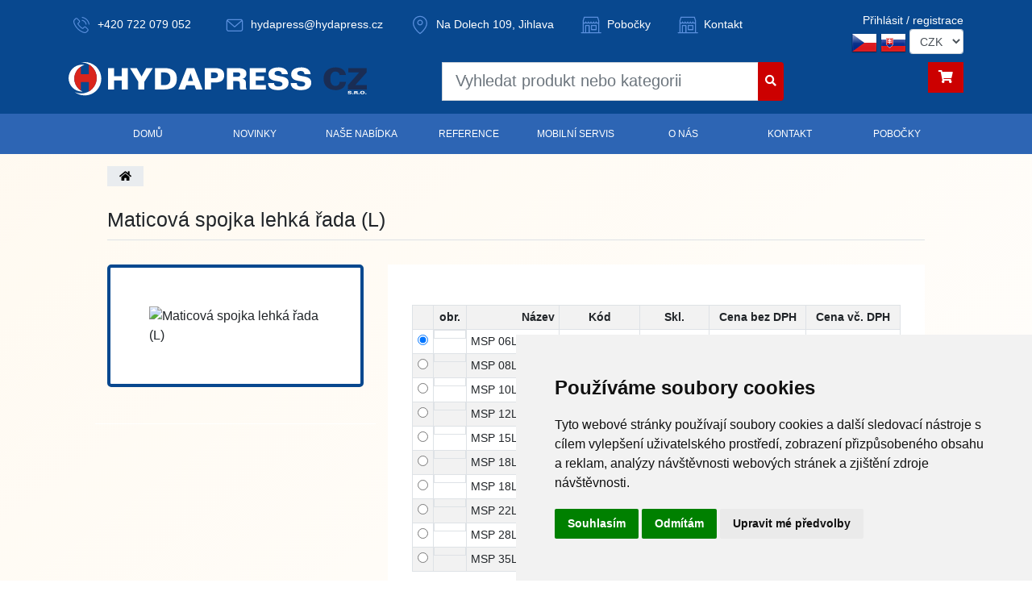

--- FILE ---
content_type: text/html; charset=UTF-8
request_url: https://eshop.hydapress.cz/maticova-spojka-lehka-rada-l
body_size: 30726
content:
<!DOCTYPE html>
<html lang="cs">
    <head prefix="og: http://ogp.me/ns#">
        <meta http-equiv="Content-Type" content="text/html; charset=utf-8" />
<meta name="viewport" content="width=device-width, maximum-scale=1.0, user-scalable=no">
<meta name="author" content="3nicom.cz" />
<meta name="language" content="czech" />
<meta name="robots" content="index,follow" />
<title>Maticová spojka lehká řada (L)</title>
<meta name="description" content="Maticová spojka lehká řada (L)" />
<meta name="keywords" content="Maticová spojka lehká řada (L)" />
<meta name="google-site-verification" content="YFSneuizVRBAAv6cA71ZWVOUVddYgvdrRv0AMrRk7f4" />
<meta name="facebook-domain-verification" content="bph1ag0ciajudg90xdpzaspk3hrzql" />

    <meta property="og:title" content="Maticová spojka lehká řada (L)">
    <meta property="og:url" content="https://eshop.hydapress.cz/maticova-spojka-lehka-rada-l">
    <meta property="og:image" content="https://eshop.hydapress.cz">
    <meta property="og:type" content="product">
    <meta property="og:description" content="">
    <meta property="og:site_name" content="https://eshop.hydapress.cz">
    <link rel="previewimage" href="https://eshop.hydapress.cz" />


    <script type="application/ld+json">
        {
        "@context": "https://schema.org/",
        "@type": "Product",
        "name": "Maticová spojka lehká řada (L)",
        "image": [
        "https://eshop.hydapress.cz"
        ],
        "description": "",
        "sku": "12641",
        "mpn": "12641",
        "brand": {
        "@type": "Thing",
        "name": ""
        },
        "review": {
        "@type": "Review",
        "reviewRating": {
        "@type": "Rating",
        "ratingValue": "4",
        "bestRating": "5"
        },
        "author": {
        "@type": "Person",
        "name": "https://eshop.hydapress.cz"
        }
        },
        "aggregateRating": {
        "@type": "AggregateRating",
        "ratingValue": "4.4",
        "reviewCount": "13"
        },
        "offers": {
        "@type": "Offer",
        "url": "https://eshop.hydapress.cz/maticova-spojka-lehka-rada-l",
        "priceCurrency": "CZK",
        "price": "0",
        "priceValidUntil": "2026-02-01",
        "itemCondition": "https://schema.org/NewCondition",
        "availability": "https://schema.org/InStock",
        "seller": {
        "@type": "Organization",
        "name": "https://eshop.hydapress.cz"
        }
        }
        }
    </script>


<link rel="shortcut icon" href="/images/favicon.ico" type="image/x-icon">
<link rel="stylesheet" href="https://cdnjs.cloudflare.com/ajax/libs/font-awesome/5.12.1/css/all.min.css">
<script src="https://cdnjs.cloudflare.com/ajax/libs/jquery/2.1.4/jquery.min.js"  crossorigin="anonymous"></script>
<script src="https://cdn.jsdelivr.net/npm/popper.js@1.16.0/dist/umd/popper.min.js" integrity="sha384-Q6E9RHvbIyZFJoft+2mJbHaEWldlvI9IOYy5n3zV9zzTtmI3UksdQRVvoxMfooAo" crossorigin="anonymous"></script>
<script src="https://stackpath.bootstrapcdn.com/bootstrap/4.4.1/js/bootstrap.min.js" integrity="sha384-wfSDF2E50Y2D1uUdj0O3uMBJnjuUD4Ih7YwaYd1iqfktj0Uod8GCExl3Og8ifwB6" crossorigin="anonymous"></script>
<link rel="stylesheet" href="https://stackpath.bootstrapcdn.com/bootstrap/4.4.1/css/bootstrap.min.css" integrity="sha384-Vkoo8x4CGsO3+Hhxv8T/Q5PaXtkKtu6ug5TOeNV6gBiFeWPGFN9MuhOf23Q9Ifjh" crossorigin="anonymous">

<script src="/plugins/swipebox/src/js/jquery.swipebox.min.js"></script>
<link rel="stylesheet" href="/plugins/swipebox/src/css/swipebox.min.css">

<script type="text/javascript" src="/res/vendor/makeusabrew/bootbox/dist/bootbox.min.js"></script>
<script type="text/javascript" src="/res/vendor/makeusabrew/bootbox/dist/bootbox.locales.min.js"></script>

<script src="/js/typeahead.bundle.min.js"></script>

<link href="/res/vendor/select2/select2/dist/css/select2.min.css" rel="stylesheet" />
<script src="/res/vendor/select2/select2/dist/js/select2.full.min.js"></script>


<!-- Google Tag Manager -->
<script>
    (function (w, d, s, l, i) {
        w[l] = w[l] || [];
        w[l].push({
            'gtm.start': new Date().getTime(), event: 'gtm.js'
        });
        var f = d.getElementsByTagName(s)[0], j = d.createElement(s), dl = l != 'dataLayer' ? '&l=' + l : '';
        j.async = true;
        j.src = 'https://www.googletagmanager.com/gtm.js?id=' + i + dl;
        f.parentNode.insertBefore(j, f);
    })(window, document, 'script', 'dataLayer', 'GTM-NP4G59VJ');
</script>



<!-- Cookie Consent by https://www.FreePrivacyPolicy.com -->
<script type="text/javascript" src="//www.freeprivacypolicy.com/public/cookie-consent/4.0.0/cookie-consent.js" charset="UTF-8"></script>
<script type="text/javascript" charset="UTF-8">
    document.addEventListener('DOMContentLoaded', function () {
        cookieconsent.run({
            "notice_banner_type": "simple", "consent_type": "express", "palette": "light", "language": "cs", "page_load_consent_levels": ["strictly-necessary"], "notice_banner_reject_button_hide": false, "preferences_center_close_button_hide": false, "page_refresh_confirmation_buttons": false, "website_name": "https://eshop.hydapress.cz"
        });
    });
</script>
<noscript>Cookie Consent by <a href="https://www.freeprivacypolicy.com/" rel="nofollow noopener">Free Privacy Policy website</a></noscript>
<!-- End Cookie Consent -->

<link rel="stylesheet" type="text/css" href="/css/style.css?5" />
<script type="text/javascript" src="/js/head.js?5"></script>
    </head>
    <body>
        <noscript><iframe src="https://www.googletagmanager.com/ns.html?id=GTM-NP4G59VJ" height="0" width="0" style="display:none;visibility:hidden"></iframe></noscript>
        <div class="header">
            <div class="container head_top">
                                    <div class="row">
                        <div class="col-md-2">
                            <img src="/images/ico/phone.svg" alt="Telefon" /> <a href="tel:+420722079052">+420 722 079 052</a>
                        </div>
                        <div class="col-auto">
                            <img src="/images/ico/email.svg" alt="E-mail" /> <a href="mailto:hydapress@hydapress.cz">hydapress@hydapress.cz</a>
                        </div>
                        <div class="col-auto">
                            <img src="/images/ico/map.svg" alt="Adresa" /> Na Dolech 109, Jihlava
                        </div>
                        <div class="col-auto">
                            <a href="/pobocky"><img src="/images/ico/pobocky.svg" alt="Adresa" /> Pobočky</a>
                        </div>
                        <div class="col-auto">
                            <a href="/kontakt"><img src="/images/ico/pobocky.svg" alt="Kontakt" /> Kontakt</a>
                        </div>
                        <div class="col-md-2 text-right ml-auto">
                                                            <a href="#loginModal" data-toggle="modal" role="button"> Přihlásit / registrace</a>
                                                                                        <div class="langs text-right">
                                <a href="/lang/cs"><img src="/images/flags/32/cz.png" alt="CZ" /></a>
                                <a href="/lang/sk"><img src="/images/flags/32/sk.png" alt="SK" /></a>
                                <form action="" method="post" class="d-inline-block">
                                    <select name="currency" id="currency" class="form-control form-control-sm" onchange="submit()">
                                                                                    <option value="eur" >EUR</option>
                                                                                    <option value="czk" selected="">CZK</option>
                                                                            </select>
                                </form>
                            </div>
                        </div>
                    </div>
                            </div>
            <div class="container">
                <div class="row no-gutters">
                    <div class="col-md-4 col-12 d-none d-sm-block pt-2">
                        <a href="/"><img src="/images/logo_white.svg" alt="https://eshop.hydapress.cz" class="img-fluid" /></a>
                    </div>
                    <div class="col-md-5 offset-1 text-center">
                        <div class="seach_box">
    <form action="/vyhledat" method="get" name="search_form_cat" id="search_form_cat">
        <div class="input-group input-group-sm mt-2">
            <input type="text" name="filter[fulltext]" id="textfield_cat" autocomplete="off" value="" class="form-control form-control-lg blr0 rounded-0 rounded-left " placeholder="Vyhledat produkt nebo kategorii"/>
            <input type="hidden" name="searchDescription" value="1"/>

            <div class="input-group-append">
                <button type="submit" name="doSearch" class="btn btn-danger blr0"><i class="fa fa-search"> </i></button>
            </div>
        </div>
    </form>
</div>

                        
                    </div>
                    <div class="col-md-2 text-right pt-2">
                                                    <a href="/objednavka" class="btn btn-danger btn">
                                <i class="fas fa-shopping-cart"></i>
                            </a>
                                                                                                    </div>
                </div>
            </div>
            <div class="mt-3"><div id="top_menu">
    <div class="container">
        <nav class="navbar navbar-expand-lg Xnavbar-light Xbg-light Xfixed-top">
            <a class="navbar-brand" href="/">
                <span class="d-sm-none">MENU</span>
            </a>
            <button class="navbar-toggler" type="button" data-toggle="collapse" data-target="#navbarNavDropdown" aria-controls="navbarNavDropdown" aria-expanded="false" aria-label="Toggle navigation">
                <span class="navbar-toggler-icon"></span>
            </button>
            <div class="collapse navbar-collapse" id="navbarNavDropdown">
                <ul class="navbar-nav nav-justified w-100">
                    <li class="nav-item">
                        <a class="nav-link" href="/">Domů</a>
                    </li>
                                                                        <li class="nav-item ">
                                <a class="nav-link text-nowrap" href="/novinky">Novinky </a>
                            </li>
                                                                                                <li class="nav-item ">
                                <a class="nav-link text-nowrap" href="/eshop/hydraulika/hydraulicke-hadice">Naše nabídka </a>
                            </li>
                                                                                                <li class="nav-item ">
                                <a class="nav-link text-nowrap" href="/reference">Reference </a>
                            </li>
                                                                                                <li class="nav-item ">
                                <a class="nav-link text-nowrap" href="/mobilni_servis">Mobilní servis </a>
                            </li>
                                                                                                <li class="nav-item ">
                                <a class="nav-link text-nowrap" href="/o_nas">O nás </a>
                            </li>
                                                                                                <li class="nav-item ">
                                <a class="nav-link text-nowrap" href="/kontakt">Kontakt </a>
                            </li>
                                                                                                <li class="nav-item ">
                                <a class="nav-link text-nowrap" href="/pobocky">Pobočky </a>
                            </li>
                                                            </ul>
            </div>

        </nav>
    </div>
</div>
</div>
        </div>

        <div class="detail">
    <div class="container">
        <div class="mx-md-5">
            <div class="row">
                <div class="col-md-12 mb10">
            <nav aria-label="breadcrumb">
                <ol class="breadcrumb">
                    <li class="breadcrumb-item">
                        <a href="/"><i class="fas fa-home"></i></a>
                    </li>
                                    </ol>
            </nav>
        </div>
    </div>            <h1>Maticová spojka lehká řada (L)</h1>

            <div class="row">
                <div class="col-md-4 mb-3 ">
                    <div class="item_img Xh-100 background-white d-flex align-items-center mb-3">
                        <a href="" title="Maticová spojka lehká řada (L)" class="swipebox p-5">
                            <img src=""  alt="Maticová spojka lehká řada (L)" class="img-fluid w-100"/>
                        </a>
                    </div>

                    <div class="row images">
                                                                                                </div>

                                    </div>
                <div class="col-md-8">
                    <div class="detail_right">

                        <div class="detail_text mb-3 text-justify my-3">
                            
                        </div>



                        <div class="detail_text mt20 mb5 text-justify">
                            
                        </div>

                                                                                                

                        
                        <div class="mt5">
                                                                                                                                        </div>

                                                <div class="mt15 text-right">
                            <form action="" method="post">
                                                                                                            <div class="variants">
                                            <table class="table table-sm table-hover table-striped">
                                                                                                                                                            <tr>
                                                            <th></th>
                                                            <th class="text-center d-none d-sm-table-cell">obr.</th>
                                                            <th>Název</th>
                                                                                                                            <th class="text-center">Kód</th>
                                                            <th class="text-center">Skl.</th>
                                                            <th class="text-center">Cena bez DPH</th>
                                                            <th class="text-center">Cena vč. DPH</th>
                                                                                                                        </tr>
                                                                                                        <tr>
                                                        <td class="text-center">
                                                            <input type="radio" name="id_variant" value="12642" required=""  checked="" />
                                                        </td>
                                                        <td class="text-center  d-none d-sm-block">
                                                                                                                    </td>
                                                        <td class="text-left">
                                                            MSP 06L
                                                        </td>
                                                                                                                <td class="text-center">
                                                            MSP06L
                                                        </td>
                                                        <td class="text-center">
                                                                                                                            <span style="color: green">SKLADEM</span>
                                                            

                                                        </td>
                                                        <th class="text-right text-nowrap">
                                                            49,74 Kč
                                                        </th>
                                                        <th class="text-right text-nowrap">
                                                            60,19 Kč
                                                                                                                    </th>
                                                                                                            </tr>
                                                                                                                                                        <tr>
                                                        <td class="text-center">
                                                            <input type="radio" name="id_variant" value="12643" required="" />
                                                        </td>
                                                        <td class="text-center  d-none d-sm-block">
                                                                                                                    </td>
                                                        <td class="text-left">
                                                            MSP 08L
                                                        </td>
                                                                                                                <td class="text-center">
                                                            MSP08L
                                                        </td>
                                                        <td class="text-center">
                                                                                                                            <span style="color: green">SKLADEM</span>
                                                            

                                                        </td>
                                                        <th class="text-right text-nowrap">
                                                            55,66 Kč
                                                        </th>
                                                        <th class="text-right text-nowrap">
                                                            67,35 Kč
                                                                                                                    </th>
                                                                                                            </tr>
                                                                                                                                                        <tr>
                                                        <td class="text-center">
                                                            <input type="radio" name="id_variant" value="12644" required="" />
                                                        </td>
                                                        <td class="text-center  d-none d-sm-block">
                                                                                                                    </td>
                                                        <td class="text-left">
                                                            MSP 10L
                                                        </td>
                                                                                                                <td class="text-center">
                                                            MSP10L
                                                        </td>
                                                        <td class="text-center">
                                                                                                                            <span style="color: green">SKLADEM</span>
                                                            

                                                        </td>
                                                        <th class="text-right text-nowrap">
                                                            62,38 Kč
                                                        </th>
                                                        <th class="text-right text-nowrap">
                                                            75,48 Kč
                                                                                                                    </th>
                                                                                                            </tr>
                                                                                                                                                        <tr>
                                                        <td class="text-center">
                                                            <input type="radio" name="id_variant" value="12645" required="" />
                                                        </td>
                                                        <td class="text-center  d-none d-sm-block">
                                                                                                                    </td>
                                                        <td class="text-left">
                                                            MSP 12L
                                                        </td>
                                                                                                                <td class="text-center">
                                                            MSP12L
                                                        </td>
                                                        <td class="text-center">
                                                                                                                            <span style="color: green">SKLADEM</span>
                                                            

                                                        </td>
                                                        <th class="text-right text-nowrap">
                                                            75,91 Kč
                                                        </th>
                                                        <th class="text-right text-nowrap">
                                                            91,85 Kč
                                                                                                                    </th>
                                                                                                            </tr>
                                                                                                                                                        <tr>
                                                        <td class="text-center">
                                                            <input type="radio" name="id_variant" value="12646" required="" />
                                                        </td>
                                                        <td class="text-center  d-none d-sm-block">
                                                                                                                    </td>
                                                        <td class="text-left">
                                                            MSP 15L
                                                        </td>
                                                                                                                <td class="text-center">
                                                            MSP15L
                                                        </td>
                                                        <td class="text-center">
                                                                                                                            <span style="color: green">SKLADEM</span>
                                                            

                                                        </td>
                                                        <th class="text-right text-nowrap">
                                                            96,38 Kč
                                                        </th>
                                                        <th class="text-right text-nowrap">
                                                            116,62 Kč
                                                                                                                    </th>
                                                                                                            </tr>
                                                                                                                                                        <tr>
                                                        <td class="text-center">
                                                            <input type="radio" name="id_variant" value="12647" required="" />
                                                        </td>
                                                        <td class="text-center  d-none d-sm-block">
                                                                                                                    </td>
                                                        <td class="text-left">
                                                            MSP 18L
                                                        </td>
                                                                                                                <td class="text-center">
                                                            MSP18L
                                                        </td>
                                                        <td class="text-center">
                                                                                                                            <span style="color: green">SKLADEM</span>
                                                            

                                                        </td>
                                                        <th class="text-right text-nowrap">
                                                            113,87 Kč
                                                        </th>
                                                        <th class="text-right text-nowrap">
                                                            137,78 Kč
                                                                                                                    </th>
                                                                                                            </tr>
                                                                                                                                                        <tr>
                                                        <td class="text-center">
                                                            <input type="radio" name="id_variant" value="15117" required="" />
                                                        </td>
                                                        <td class="text-center  d-none d-sm-block">
                                                                                                                    </td>
                                                        <td class="text-left">
                                                            MSP 18L 27x2
                                                        </td>
                                                                                                                <td class="text-center">
                                                            MSP18L272
                                                        </td>
                                                        <td class="text-center">
                                                                                                                            <span style="color: green">SKLADEM</span>
                                                            

                                                        </td>
                                                        <th class="text-right text-nowrap">
                                                            113,87 Kč
                                                        </th>
                                                        <th class="text-right text-nowrap">
                                                            137,78 Kč
                                                                                                                    </th>
                                                                                                            </tr>
                                                                                                                                                        <tr>
                                                        <td class="text-center">
                                                            <input type="radio" name="id_variant" value="12648" required="" />
                                                        </td>
                                                        <td class="text-center  d-none d-sm-block">
                                                                                                                    </td>
                                                        <td class="text-left">
                                                            MSP 22L
                                                        </td>
                                                                                                                <td class="text-center">
                                                            MSP22L
                                                        </td>
                                                        <td class="text-center">
                                                                                                                            <span style="color: green">SKLADEM</span>
                                                            

                                                        </td>
                                                        <th class="text-right text-nowrap">
                                                            277,25 Kč
                                                        </th>
                                                        <th class="text-right text-nowrap">
                                                            335,47 Kč
                                                                                                                    </th>
                                                                                                            </tr>
                                                                                                                                                        <tr>
                                                        <td class="text-center">
                                                            <input type="radio" name="id_variant" value="12649" required="" />
                                                        </td>
                                                        <td class="text-center  d-none d-sm-block">
                                                                                                                    </td>
                                                        <td class="text-left">
                                                            MSP 28L
                                                        </td>
                                                                                                                <td class="text-center">
                                                            MSP28L
                                                        </td>
                                                        <td class="text-center">
                                                                                                                            <span style="color: green">SKLADEM</span>
                                                            

                                                        </td>
                                                        <th class="text-right text-nowrap">
                                                            415,88 Kč
                                                        </th>
                                                        <th class="text-right text-nowrap">
                                                            503,21 Kč
                                                                                                                    </th>
                                                                                                            </tr>
                                                                                                                                                        <tr>
                                                        <td class="text-center">
                                                            <input type="radio" name="id_variant" value="12650" required="" />
                                                        </td>
                                                        <td class="text-center  d-none d-sm-block">
                                                                                                                    </td>
                                                        <td class="text-left">
                                                            MSP 35L
                                                        </td>
                                                                                                                <td class="text-center">
                                                            MSP35L
                                                        </td>
                                                        <td class="text-center">
                                                                                                                            <span style="color: green">SKLADEM</span>
                                                            

                                                        </td>
                                                        <th class="text-right text-nowrap">
                                                            453,90 Kč
                                                        </th>
                                                        <th class="text-right text-nowrap">
                                                            549,22 Kč
                                                                                                                    </th>
                                                                                                            </tr>
                                                                                            </table>
                                            <div class="input-group">
                                                <input type="number" name="items_to_cart_count" value="1" required=""  class="detail_input_kusu form-control text-right"/>
                                                <span class = "input-group-append"><span class="input-group-text">ks</span></span>
                                                <span class = "input-group-btn">
                                                    <button type="submit" name="add_to_cart" class="btn btn-danger"><i class="fas fa-cart-plus"></i> přidat do košíku</button>
                                                </span>
                                            </div>
                                        </div>
                                                                    </form>
                                <div class="clearfix"></div>
                            
                            <div class="mt15">
                                <a href="#" class="add_to_fav btn btn-sm btn-info" data-id="12641"><span id="fav_text">Přidat k oblíbeným</span></a>
                            </div>
                        </div>
                    </div>
                </div>
            </div>








            <div class="clearfix"></div>


            
            
        </div>
    </div>
</div>




        <div class="foot">
            <div class="container">
    <div class="row">
        <div class="col-md-3 col-4">
            <img src="/images/logo_white.svg" alt="https://eshop.hydapress.cz" class="img-fluid"/>
            <div class="my-3">
                <small>Prodejce hydraulických hadic, průmyslových hadic, šroubení mnoho dalšího.</small>
            </div>
            <div class="my-2">
                <a href="/kontakt" class="btn btn-danger btn-sm mr-2">Kontakt</a>
                <a href="https://www.facebook.com/" target="_blank"><i class="fab fa-facebook fa-2x mt-3"></i></a>
            </div>
        </div>
        <div class="col-md-3 text-center">
            <img src="/images/ico/pobocky.svg" alt="Pobočky" /> Pobočky <br /><br />
            <a href="/pobocky" class="btn btn-danger btn-sm mr-2">Všechny pobočky</a>
            <div class="my-3">
                <strong>OTVÍRACÍ DOBA</strong><br />
                <table class="table table-borderless table-sm text-white">
                    <tr>
                        <th>PO-PÁ</th>
                        <td>07.00 - 15.30</td>
                    </tr>
                </table>
            </div>

        </div>
        <div class="col-md-3 col-xs-6">
            <strong>HYDAPRESS CZ s.r.o.</strong><br />
            centrála: <br />
            Na Dolech 109
            586 01 Jihlava <br />
            <strong>IČ</strong>: 29184134 <strong>DIČ</strong>: CZ29184134 <br />
            <br />
            <a href="/obchodni_podminky">Obchodní podmínky</a> <br />
            <a href="/ochrana_osobnich_udaju">Ochrana osobních údajů</a>
        </div>
        <div class="col-md-3 col-xs-6 text-bold">
            <img src="/images/ico/phone.svg" alt="Telefon" /><a href="tel:733 674 293">733 674 293</a> <br />
            <img src="/images/ico/email.svg" alt="E-mail" /><a href="mailto:info@hydapress.cz" class="text-white">info@hydapress.cz</a><br />
            <img src="/images/ico/map.svg" alt="Kontakt" />Na Dolech 109, Jihlava<br /><br />
            <a href="https://maps.app.goo.gl/CMRE1Wd9QyXFU8sFA" target="_blank" class="btn btn-danger btn-sm mr-2">Navigovat sem</a>

        </div>

    </div>
</div>
<div class="small my-3 col-12 foot2 py-3">
    <div class="container Xsmall">
        <div class="row">
            <div class="col-md-6">
                https://eshop.hydapress.cz &COPY;  2026
            </div>
            <div class="col-md-6 text-right">
                Nakreslili: <a href="https://hox.red" target="_blank">HOX.red</a> + realizace <a href="http://www.3nicom.cz" target="_blank">3Nicom</a>
            </div>
        </div>

    </div>
</div>        </div>
        <!-- Global site tag (gtag.js) - Google Analytics -->
<script async src="https://www.googletagmanager.com/gtag/js?id=G-M89XH8V1X6"></script>
<script>
    window.dataLayer = window.dataLayer || [];
    function gtag() {
        dataLayer.push(arguments);
    }
    gtag('js', new Date());

    gtag('config', 'G-M89XH8V1X6');
</script>        <script type="text/javascript">
            </script>

<div id="loginModal" class="modal fade" tabindex="-1" role="dialog">
    <div class="modal-dialog" role="document">
        <div class="modal-content">
            <div class="modal-header">
                <h3 class="modal-title fs20">Přihlášení</h3>
                <button type="button" class="close" data-dismiss="modal" aria-label="Close">
                    <span aria-hidden="true">&times;</span>
                </button>
            </div>
            <div class="modal-body">
                <div class="row">
                    <div class="col-md-5" >
                        <p>
                            <a href="/registrace" class="btn btn-outline-primary btn-sm btn-block">Registrace</a><br />
                            <a href="/registrace/ztracene_heslo" class="btn btn-sm btn-outline-primary btn-block">Zapomenuté heslo</a>
                        </p>
                    </div>

                    <div class="col-md-7 border-left">
                        <form class="form-horizontal form-valid-no-scroll" method="post" action="">
                            <fieldset>
                                <input id="login" name="login_user" type="text" placeholder="přihlašovací jméno" class="form-control input-md mb-3" required="">
                                <input id="heslo" name="login_pass" type="password" placeholder="heslo" class="form-control input-md mb-3" required="">
                                <button id="singlebutton" name="singlebutton" class="btn btn-primary btn-sm pull-right">Přihlásit</button>
                            </fieldset>
                        </form>
                    </div>
                </div>
            </div>
        </div>
    </div>
</div>




<div id="addToCart" class="modal fade" tabindex="-1" role="dialog" aria-labelledby="addToCartLabel" aria-hidden="true">
    <div class="modal-dialog" role="document">
        <div class="modal-content">
            <div class="modal-header">
                <h3 class="modal-title fs20">Košík.</h3>
                <button type="button" class="close" data-dismiss="modal" aria-label="Close">
                    <span aria-hidden="true">&times;</span>
                </button>
            </div>
            <div class="modal-body">
                <p>
                    Zboží bylo přídáno do košíku. <br />
                </p>
                <div class="row">
                    <div class="col-md-6">
                        <a href="#" data-dismiss="modal" data-target="#" class="btn btn-primary pull-left">zpět na zboží</a>
                    </div>
                    <div class="col-md-6 text-right">
                        <a href="/objednavka" class="btn btn-success pull-right">zobrazit košík</a>
                    </div>
                </div>
                <div class="clearfix"></div>
            </div>
        </div>
    </div>
</div>
    </body>
</html>






<!-- Tracy Debug Bar -->
<script src="/maticova-spojka-lehka-rada-l?_tracy_bar=js&amp;v=2.9.8&amp;XDEBUG_SESSION_STOP=1" data-id="9d53f5014a"></script>
<script>
Tracy.Debug.init("<div id=tracy-debug-bar>\n<ul class=\"tracy-row\" data-tracy-group=\"main\">\n\t<li id=\"tracy-debug-logo\" title=\"Tracy Debugger 2.9.8 \nhttps://tracy.nette.org\">\n\t\t<svg viewBox=\"0 -10 1561 333\"><path fill=\"#585755\" d=\"m176 327h-57v-269h-119v-57h291v57h-115v269zm208-191h114c50 0 47-78 0-78h-114v78zm106-135c17 0 33 2 46 7 75 30 75 144 1 175-13 6-29 8-47 8h-27l132 74v68l-211-128v122h-57v-326h163zm300 57c-5 0-9 3-11 9l-56 156h135l-55-155c-2-7-6-10-13-10zm-86 222l-17 47h-61l102-285c20-56 107-56 126 0l102 285h-61l-17-47h-174zm410 47c-98 0-148-55-148-163v-2c0-107 50-161 149-161h118v57h-133c-26 0-45 8-58 25-12 17-19 44-19 81 0 71 26 106 77 106h133v57h-119zm270-145l-121-181h68l81 130 81-130h68l-121 178v148h-56v-145z\"/><\/svg>\n\t</li>\n\n\t<li><a href=\"#\" rel=\"tracy-debug-panel-Tracy-info\"><span title=\"Execution time\">\n<svg viewBox=\"0 0 2048 2048\"><path fill=\"#86bbf0\" d=\"m640 1153.6v639.3h-256v-639.3z\"/><path fill=\"#6ba9e6\" d=\"m1024 254.68v1538.2h-256v-1538.2z\"/><path fill=\"#4f96dc\" d=\"m1408 897.57v894.3h-256v-894.3z\"/><path fill=\"#3987d4\" d=\"m1792 513.08v1279.8h-256v-1279.8z\"/>\n<\/svg><span class=\"tracy-label\">191.3 ms<\/span>\n<\/span></a></li>\n\t<li><a href=\"#\" rel=\"tracy-debug-panel-Dibi-Bridges-Tracy-Panel\"><span title=\"dibi\"><svg viewBox=\"0 0 2048 2048\" style=\"vertical-align: bottom; width:1.23em; height:1.55em\"><path fill=\"#b079d6\" d=\"M1024 896q237 0 443-43t325-127v170q0 69-103 128t-280 93.5-385 34.5-385-34.5-280-93.5-103-128v-170q119 84 325 127t443 43zm0 768q237 0 443-43t325-127v170q0 69-103 128t-280 93.5-385 34.5-385-34.5-280-93.5-103-128v-170q119 84 325 127t443 43zm0-384q237 0 443-43t325-127v170q0 69-103 128t-280 93.5-385 34.5-385-34.5-280-93.5-103-128v-170q119 84 325 127t443 43zm0-1152q208 0 385 34.5t280 93.5 103 128v128q0 69-103 128t-280 93.5-385 34.5-385-34.5-280-93.5-103-128v-128q0-69 103-128t280-93.5 385-34.5z\"/><\/svg><span class=\"tracy-label\">361 queries / 91.4 ms<\/span><\/span></a></li>\n\t<li><a href=\"#\" rel=\"tracy-debug-panel-InfoBoxPanel-2\"><img src=\"[data-uri]\" /><span class=\"nette\">INCLUDE<\/span></a></li>\n\t<li><a href=\"#\" rel=\"tracy-debug-panel-Tracy-dumps\"><svg viewBox=\"0 0 2048 2048\"><path fill=\"#154ABD\" d=\"m1084 540c-110-1-228-2-325 58-54 35-87 94-126 143-94 162-71 383 59 519 83 94 207 151 333 149 132 3 261-60 344-160 122-138 139-355 44-511-73-66-133-158-234-183-31-9-65-9-95-14zm-60 116c73 0 53 115-16 97-105 5-195 102-192 207-2 78-122 48-95-23 8-153 151-285 304-280l-1-1zM1021 511\"/><path fill=\"#4B6193\" d=\"m1021 511c-284-2-560 131-746 344-53 64-118 125-145 206-16 86 59 152 103 217 219 267 575 428 921 377 312-44 600-241 755-515 39-81-30-156-74-217-145-187-355-327-581-384-77-19-156-29-234-28zm0 128c263-4 512 132 679 330 33 52 132 110 58 168-170 237-449 409-747 399-309 0-590-193-752-447 121-192 305-346 526-407 75-25 170-38 237-43z\"/>\n<\/svg><span class=\"tracy-label\">dumps<\/span></a></li>\n\n\t<li><a href=\"#\" data-tracy-action=\"close\" title=\"close debug bar\">&times;</a></li>\n</ul>\n</div><div itemscope>\t<div class=\"tracy-panel tracy-panel-persist tracy-panel-main\" id=\"tracy-debug-panel-Tracy-info\" data-tracy-content='<style class=\"tracy-debug\">\n\t#tracy-debug .tracy-InfoPanel td {\n\t\twhite-space: nowrap;\n\t}\n\t#tracy-debug .tracy-InfoPanel td:nth-child(2) {\n\t\tfont-weight: bold;\n\t\twidth: 60%;\n\t}\n\t#tracy-debug .tracy-InfoPanel td[colspan=&#039;2&#039;] b {\n\t\tfloat: right;\n\t\tmargin-left: 2em;\n\t\twhite-space: normal;\n\t}\n<\/style>\n\n<h1>System info</h1>\n\n<div class=\"tracy-inner tracy-InfoPanel\">\n<div class=\"tracy-inner-container\">\n<table class=\"tracy-sortable\">\n<tr>\n\t<td>Execution time</td><td>191.3 ms</td>\n</tr>\n<tr>\n\t<td>CPU usage user + system</td><td>32 % + 47 %</td>\n</tr>\n<tr>\n\t<td>Peak of allocated memory</td><td>18.90 MB</td>\n</tr>\n<tr>\n\t<td>Included files</td><td>152</td>\n</tr>\n<tr>\n\t<td>Classes + interfaces + traits</td><td>102 + 14 + 1</td>\n</tr>\n<tr>\n\t<td>OPcache</td><td>1 % cached</td>\n</tr>\n<tr>\n\t<td>JIT</td><td>–</td>\n</tr>\n<tr>\n\t<td>Your IP</td><td>3.148.241.12</td>\n</tr>\n<tr>\n\t<td>Server IP</td><td>185.178.174.119</td>\n</tr>\n<tr>\n\t<td>HTTP method / response code</td><td>GET / 200</td>\n</tr>\n<tr>\n\t<td>PHP</td><td>7.4.33</td>\n</tr>\n<tr>\n\t<td>Tracy</td><td>2.9.8</td>\n</tr>\n<tr>\n\t<td>Server</td><td>Apache</td>\n</tr>\n</table>\n\n\t<h2><a class=\"tracy-toggle tracy-collapsed\" data-tracy-ref=\"^div .tracy-InfoPanel-packages\">Composer Packages (46)</a></h2>\n\n\t<div class=\"tracy-InfoPanel-packages tracy-collapsed\">\n\t\t<table class=\"tracy-sortable\">\n\t\t\t<tr><td>bhaktaraz/php-rss-generator</td><td>dev-master #53cf</td></tr>\n\t\t\t<tr><td>components/bootstrap</td><td>4.6.2</td></tr>\n\t\t\t<tr><td>components/jquery</td><td>v3.7.1</td></tr>\n\t\t\t<tr><td>composer/pcre</td><td>3.3.2</td></tr>\n\t\t\t<tr><td>dibi/dibi</td><td>v3.2.4</td></tr>\n\t\t\t<tr><td>evert/sitemap-php</td><td>1.2.0</td></tr>\n\t\t\t<tr><td>ezyang/htmlpurifier</td><td>v4.19.0</td></tr>\n\t\t\t<tr><td>filipsedivy/cnb-api</td><td>v3.0.1</td></tr>\n\t\t\t<tr><td>fortawesome/font-awesome</td><td>5.15.4</td></tr>\n\t\t\t<tr><td>google/recaptcha</td><td>1.2.4</td></tr>\n\t\t\t<tr><td>guzzlehttp/guzzle</td><td>7.10.0</td></tr>\n\t\t\t<tr><td>guzzlehttp/promises</td><td>2.3.0</td></tr>\n\t\t\t<tr><td>guzzlehttp/psr7</td><td>2.8.0</td></tr>\n\t\t\t<tr><td>league/csv</td><td>9.8.0</td></tr>\n\t\t\t<tr><td>maennchen/zipstream-php</td><td>2.2.6</td></tr>\n\t\t\t<tr><td>makeusabrew/bootbox</td><td>v5.5.3</td></tr>\n\t\t\t<tr><td>markbaker/complex</td><td>3.0.2</td></tr>\n\t\t\t<tr><td>markbaker/matrix</td><td>3.0.1</td></tr>\n\t\t\t<tr><td>mpdf/mpdf</td><td>v8.2.7</td></tr>\n\t\t\t<tr><td>mpdf/psr-http-message-shim</td><td>1.0.0</td></tr>\n\t\t\t<tr><td>mpdf/psr-log-aware-trait</td><td>v2.0.0</td></tr>\n\t\t\t<tr><td>myclabs/deep-copy</td><td>1.13.4</td></tr>\n\t\t\t<tr><td>myclabs/php-enum</td><td>1.8.5</td></tr>\n\t\t\t<tr><td>ondrs/comgate</td><td>v0.1.3</td></tr>\n\t\t\t<tr><td>paragonie/random_compat</td><td>v9.99.100</td></tr>\n\t\t\t<tr><td>phpmailer/phpmailer</td><td>v6.12.0</td></tr>\n\t\t\t<tr><td>phpoffice/phpspreadsheet</td><td>1.30.1</td></tr>\n\t\t\t<tr><td>psr/http-client</td><td>1.0.3</td></tr>\n\t\t\t<tr><td>psr/http-factory</td><td>1.1.0</td></tr>\n\t\t\t<tr><td>psr/http-message</td><td>1.1</td></tr>\n\t\t\t<tr><td>psr/log</td><td>1.1.4</td></tr>\n\t\t\t<tr><td>psr/simple-cache</td><td>1.0.1</td></tr>\n\t\t\t<tr><td>ralouphie/getallheaders</td><td>3.0.3</td></tr>\n\t\t\t<tr><td>sabre/uri</td><td>2.3.4</td></tr>\n\t\t\t<tr><td>sabre/xml</td><td>2.2.11</td></tr>\n\t\t\t<tr><td>salamek/ppl-my-api</td><td>dev-master #718a</td></tr>\n\t\t\t<tr><td>salamek/zasilkovna</td><td>v1.1.2</td></tr>\n\t\t\t<tr><td>select2/select2</td><td>4.0.13</td></tr>\n\t\t\t<tr><td>setasign/fpdi</td><td>v2.6.4</td></tr>\n\t\t\t<tr><td>spatie/array-to-xml</td><td>2.17.1</td></tr>\n\t\t\t<tr><td>symfony/deprecation-contracts</td><td>v2.5.4</td></tr>\n\t\t\t<tr><td>symfony/polyfill-mbstring</td><td>v1.33.0</td></tr>\n\t\t\t<tr><td>tecnickcom/tcpdf</td><td>6.10.1</td></tr>\n\t\t\t<tr><td>tracy/tracy</td><td>v2.9.8</td></tr>\n\t\t\t<tr><td>twbs/bootstrap</td><td>v4.6.2</td></tr>\n\t\t\t<tr><td>vitalybaev/google-merchant-feed</td><td>v2.6.0</td></tr>\n\t\t</table>\n\t\n\t\t</div>\n</div>\n</div>\n\n\n\t<div class=\"tracy-icons\">\n\t\t<a href=\"#\" data-tracy-action=\"window\" title=\"open in window\">&amp;curren;</a>\n\t\t<a href=\"#\" data-tracy-action=\"close\" title=\"close window\">&amp;times;</a>\n\t</div>\n'></div>\t<div class=\"tracy-panel tracy-panel-persist tracy-panel-main\" id=\"tracy-debug-panel-Tracy-errors\" data-tracy-content=''></div>\t<div class=\"tracy-panel tracy-panel-persist tracy-panel-main\" id=\"tracy-debug-panel-Dibi-Bridges-Tracy-Panel\" data-tracy-content='<style> #tracy-debug td.tracy-DibiProfiler-sql { background: white !important }\n\t\t\t#tracy-debug .tracy-DibiProfiler-source { color: #999 !important }\n\t\t\t#tracy-debug tracy-DibiProfiler tr table { margin: 8px 0; max-height: 150px; overflow:auto } <\/style>\n\t\t\t<h1>Queries: 361, time: 91.4 ms, mysqli @ localhost</h1>\n\t\t\t<div class=\"tracy-inner tracy-DibiProfiler\">\n\t\t\t<table>\n\t\t\t\t<tr><th>Time&amp;nbsp;ms</th><th>SQL Statement</th><th>Rows</th></tr><tr><td>0.901<br /><a href=&#039;#tracy-debug-DibiProfiler-row-1&#039; class=&#039;tracy-toggle tracy-collapsed&#039; rel=&#039;#tracy-debug-DibiProfiler-row-1&#039;>explain</a></td><td class=\"tracy-DibiProfiler-sql\"><pre class=\"dump\"><strong style=\"color:blue\">SELECT<\/strong> * \n<strong style=\"color:blue\">FROM<\/strong> s3n_eshop \n<strong style=\"color:blue\">WHERE<\/strong> domain <strong style=\"color:green\">LIKE<\/strong> &#039;%https://eshop.hydapress.cz%&#039;</pre>\n\n<div id=&#039;tracy-debug-DibiProfiler-row-1&#039; class=&#039;tracy-collapsed&#039;>\n<table class=\"dump\">\n<thead>\n\t<tr>\n\t\t<th>#row</th>\n\t\t<th>id</th>\n\t\t<th>select_type</th>\n\t\t<th>table</th>\n\t\t<th>partitions</th>\n\t\t<th>type</th>\n\t\t<th>possible_keys</th>\n\t\t<th>key</th>\n\t\t<th>key_len</th>\n\t\t<th>ref</th>\n\t\t<th>rows</th>\n\t\t<th>filtered</th>\n\t\t<th>Extra</th>\n\t</tr>\n</thead>\n<tbody>\n\t<tr>\n\t\t<th>0</th>\n\t\t<td>1</td>\n\t\t<td>SIMPLE</td>\n\t\t<td>s3n_eshop</td>\n\t\t<td></td>\n\t\t<td>ALL</td>\n\t\t<td></td>\n\t\t<td></td>\n\t\t<td></td>\n\t\t<td></td>\n\t\t<td>1</td>\n\t\t<td>100</td>\n\t\t<td>Using where</td>\n\t</tr>\n</tbody>\n</table>\n</div><a href=\"editor://open/?file=%2Fdata%2Fwww%2Feshop.hydapress.cz%2Fpublic_html%2Fres%2Fclasses%2Fdb%2FdbI.php&amp;amp;line=276&amp;amp;search=&amp;amp;replace=\" title=\"/data/www/eshop.hydapress.cz/public_html/res/classes/db/dbI.php:276\" class=\"tracy-editor\">.../eshop.hydapress.cz/public_html/res/classes/db/<b>dbI.php</b>:276</a></td><td>0</td></tr><tr><td>0.307<br /><a href=&#039;#tracy-debug-DibiProfiler-row-2&#039; class=&#039;tracy-toggle tracy-collapsed&#039; rel=&#039;#tracy-debug-DibiProfiler-row-2&#039;>explain</a></td><td class=\"tracy-DibiProfiler-sql\"><pre class=\"dump\"><strong style=\"color:blue\">SELECT<\/strong> * \n<strong style=\"color:blue\">FROM<\/strong> s3n_eshop \n<strong style=\"color:blue\">LIMIT<\/strong> 0,1</pre>\n\n<div id=&#039;tracy-debug-DibiProfiler-row-2&#039; class=&#039;tracy-collapsed&#039;>\n<table class=\"dump\">\n<thead>\n\t<tr>\n\t\t<th>#row</th>\n\t\t<th>id</th>\n\t\t<th>select_type</th>\n\t\t<th>table</th>\n\t\t<th>partitions</th>\n\t\t<th>type</th>\n\t\t<th>possible_keys</th>\n\t\t<th>key</th>\n\t\t<th>key_len</th>\n\t\t<th>ref</th>\n\t\t<th>rows</th>\n\t\t<th>filtered</th>\n\t\t<th>Extra</th>\n\t</tr>\n</thead>\n<tbody>\n\t<tr>\n\t\t<th>0</th>\n\t\t<td>1</td>\n\t\t<td>SIMPLE</td>\n\t\t<td>s3n_eshop</td>\n\t\t<td></td>\n\t\t<td>ALL</td>\n\t\t<td></td>\n\t\t<td></td>\n\t\t<td></td>\n\t\t<td></td>\n\t\t<td>1</td>\n\t\t<td>100</td>\n\t\t<td></td>\n\t</tr>\n</tbody>\n</table>\n</div><a href=\"editor://open/?file=%2Fdata%2Fwww%2Feshop.hydapress.cz%2Fpublic_html%2Fres%2Fclasses%2Fdb%2FdbI.php&amp;amp;line=276&amp;amp;search=&amp;amp;replace=\" title=\"/data/www/eshop.hydapress.cz/public_html/res/classes/db/dbI.php:276\" class=\"tracy-editor\">.../eshop.hydapress.cz/public_html/res/classes/db/<b>dbI.php</b>:276</a></td><td>1</td></tr><tr><td>0.341<br /><a href=&#039;#tracy-debug-DibiProfiler-row-3&#039; class=&#039;tracy-toggle tracy-collapsed&#039; rel=&#039;#tracy-debug-DibiProfiler-row-3&#039;>explain</a></td><td class=\"tracy-DibiProfiler-sql\"><pre class=\"dump\"><strong style=\"color:blue\">SELECT<\/strong> * \n<strong style=\"color:blue\">FROM<\/strong> s3n_acl_resources</pre>\n\n<div id=&#039;tracy-debug-DibiProfiler-row-3&#039; class=&#039;tracy-collapsed&#039;>\n<table class=\"dump\">\n<thead>\n\t<tr>\n\t\t<th>#row</th>\n\t\t<th>id</th>\n\t\t<th>select_type</th>\n\t\t<th>table</th>\n\t\t<th>partitions</th>\n\t\t<th>type</th>\n\t\t<th>possible_keys</th>\n\t\t<th>key</th>\n\t\t<th>key_len</th>\n\t\t<th>ref</th>\n\t\t<th>rows</th>\n\t\t<th>filtered</th>\n\t\t<th>Extra</th>\n\t</tr>\n</thead>\n<tbody>\n\t<tr>\n\t\t<th>0</th>\n\t\t<td>1</td>\n\t\t<td>SIMPLE</td>\n\t\t<td>s3n_acl_resources</td>\n\t\t<td></td>\n\t\t<td>ALL</td>\n\t\t<td></td>\n\t\t<td></td>\n\t\t<td></td>\n\t\t<td></td>\n\t\t<td>31</td>\n\t\t<td>100</td>\n\t\t<td></td>\n\t</tr>\n</tbody>\n</table>\n</div><a href=\"editor://open/?file=%2Fdata%2Fwww%2Feshop.hydapress.cz%2Fpublic_html%2Fres%2Fclasses%2Fdb%2FdbI.php&amp;amp;line=276&amp;amp;search=&amp;amp;replace=\" title=\"/data/www/eshop.hydapress.cz/public_html/res/classes/db/dbI.php:276\" class=\"tracy-editor\">.../eshop.hydapress.cz/public_html/res/classes/db/<b>dbI.php</b>:276</a></td><td>31</td></tr><tr><td>0.299<br /><a href=&#039;#tracy-debug-DibiProfiler-row-4&#039; class=&#039;tracy-toggle tracy-collapsed&#039; rel=&#039;#tracy-debug-DibiProfiler-row-4&#039;>explain</a></td><td class=\"tracy-DibiProfiler-sql\"><pre class=\"dump\"><strong style=\"color:blue\">SELECT<\/strong> * \n<strong style=\"color:blue\">FROM<\/strong> s3n_roles</pre>\n\n<div id=&#039;tracy-debug-DibiProfiler-row-4&#039; class=&#039;tracy-collapsed&#039;>\n<table class=\"dump\">\n<thead>\n\t<tr>\n\t\t<th>#row</th>\n\t\t<th>id</th>\n\t\t<th>select_type</th>\n\t\t<th>table</th>\n\t\t<th>partitions</th>\n\t\t<th>type</th>\n\t\t<th>possible_keys</th>\n\t\t<th>key</th>\n\t\t<th>key_len</th>\n\t\t<th>ref</th>\n\t\t<th>rows</th>\n\t\t<th>filtered</th>\n\t\t<th>Extra</th>\n\t</tr>\n</thead>\n<tbody>\n\t<tr>\n\t\t<th>0</th>\n\t\t<td>1</td>\n\t\t<td>SIMPLE</td>\n\t\t<td>s3n_roles</td>\n\t\t<td></td>\n\t\t<td>ALL</td>\n\t\t<td></td>\n\t\t<td></td>\n\t\t<td></td>\n\t\t<td></td>\n\t\t<td>4</td>\n\t\t<td>100</td>\n\t\t<td></td>\n\t</tr>\n</tbody>\n</table>\n</div><a href=\"editor://open/?file=%2Fdata%2Fwww%2Feshop.hydapress.cz%2Fpublic_html%2Fres%2Fclasses%2Fdb%2FdbI.php&amp;amp;line=276&amp;amp;search=&amp;amp;replace=\" title=\"/data/www/eshop.hydapress.cz/public_html/res/classes/db/dbI.php:276\" class=\"tracy-editor\">.../eshop.hydapress.cz/public_html/res/classes/db/<b>dbI.php</b>:276</a></td><td>4</td></tr><tr><td>0.319<br /><a href=&#039;#tracy-debug-DibiProfiler-row-5&#039; class=&#039;tracy-toggle tracy-collapsed&#039; rel=&#039;#tracy-debug-DibiProfiler-row-5&#039;>explain</a></td><td class=\"tracy-DibiProfiler-sql\"><pre class=\"dump\"><strong style=\"color:blue\">SELECT<\/strong> * \n<strong style=\"color:blue\">FROM<\/strong> s3n_role_access</pre>\n\n<div id=&#039;tracy-debug-DibiProfiler-row-5&#039; class=&#039;tracy-collapsed&#039;>\n<table class=\"dump\">\n<thead>\n\t<tr>\n\t\t<th>#row</th>\n\t\t<th>id</th>\n\t\t<th>select_type</th>\n\t\t<th>table</th>\n\t\t<th>partitions</th>\n\t\t<th>type</th>\n\t\t<th>possible_keys</th>\n\t\t<th>key</th>\n\t\t<th>key_len</th>\n\t\t<th>ref</th>\n\t\t<th>rows</th>\n\t\t<th>filtered</th>\n\t\t<th>Extra</th>\n\t</tr>\n</thead>\n<tbody>\n\t<tr>\n\t\t<th>0</th>\n\t\t<td>1</td>\n\t\t<td>SIMPLE</td>\n\t\t<td>s3n_role_access</td>\n\t\t<td></td>\n\t\t<td>ALL</td>\n\t\t<td></td>\n\t\t<td></td>\n\t\t<td></td>\n\t\t<td></td>\n\t\t<td>50</td>\n\t\t<td>100</td>\n\t\t<td></td>\n\t</tr>\n</tbody>\n</table>\n</div><a href=\"editor://open/?file=%2Fdata%2Fwww%2Feshop.hydapress.cz%2Fpublic_html%2Fres%2Fclasses%2Fdb%2FdbI.php&amp;amp;line=276&amp;amp;search=&amp;amp;replace=\" title=\"/data/www/eshop.hydapress.cz/public_html/res/classes/db/dbI.php:276\" class=\"tracy-editor\">.../eshop.hydapress.cz/public_html/res/classes/db/<b>dbI.php</b>:276</a></td><td>50</td></tr><tr><td>0.413<br /><a href=&#039;#tracy-debug-DibiProfiler-row-6&#039; class=&#039;tracy-toggle tracy-collapsed&#039; rel=&#039;#tracy-debug-DibiProfiler-row-6&#039;>explain</a></td><td class=\"tracy-DibiProfiler-sql\"><pre class=\"dump\"><strong style=\"color:blue\">select<\/strong> id_content_lang \n<strong style=\"color:blue\">from<\/strong> s3n_content_lang\n<strong style=\"color:blue\">where<\/strong> code = &#039;cs&#039;\n <strong style=\"color:green\">or<\/strong> name = &#039;cs&#039;\n<strong style=\"color:blue\">limit<\/strong> 1;</pre>\n\n<div id=&#039;tracy-debug-DibiProfiler-row-6&#039; class=&#039;tracy-collapsed&#039;>\n<table class=\"dump\">\n<thead>\n\t<tr>\n\t\t<th>#row</th>\n\t\t<th>id</th>\n\t\t<th>select_type</th>\n\t\t<th>table</th>\n\t\t<th>partitions</th>\n\t\t<th>type</th>\n\t\t<th>possible_keys</th>\n\t\t<th>key</th>\n\t\t<th>key_len</th>\n\t\t<th>ref</th>\n\t\t<th>rows</th>\n\t\t<th>filtered</th>\n\t\t<th>Extra</th>\n\t</tr>\n</thead>\n<tbody>\n\t<tr>\n\t\t<th>0</th>\n\t\t<td>1</td>\n\t\t<td>SIMPLE</td>\n\t\t<td>s3n_content_lang</td>\n\t\t<td></td>\n\t\t<td>ALL</td>\n\t\t<td></td>\n\t\t<td></td>\n\t\t<td></td>\n\t\t<td></td>\n\t\t<td>2</td>\n\t\t<td>75</td>\n\t\t<td>Using where</td>\n\t</tr>\n</tbody>\n</table>\n</div><a href=\"editor://open/?file=%2Fdata%2Fwww%2Feshop.hydapress.cz%2Fpublic_html%2Fres%2Fclasses%2FContent_3n.php&amp;amp;line=144&amp;amp;search=&amp;amp;replace=\" title=\"/data/www/eshop.hydapress.cz/public_html/res/classes/Content_3n.php:144\" class=\"tracy-editor\">.../eshop.hydapress.cz/public_html/res/classes/<b>Content_3n.php</b>:144</a></td><td>1</td></tr><tr><td>0.287<br /><a href=&#039;#tracy-debug-DibiProfiler-row-7&#039; class=&#039;tracy-toggle tracy-collapsed&#039; rel=&#039;#tracy-debug-DibiProfiler-row-7&#039;>explain</a></td><td class=\"tracy-DibiProfiler-sql\"><pre class=\"dump\"><strong style=\"color:blue\">SELECT<\/strong> login \n<strong style=\"color:blue\">FROM<\/strong> s3n_users \n<strong style=\"color:blue\">WHERE<\/strong> id_user = 0</pre>\n\n<div id=&#039;tracy-debug-DibiProfiler-row-7&#039; class=&#039;tracy-collapsed&#039;>\n<table class=\"dump\">\n<thead>\n\t<tr>\n\t\t<th>#row</th>\n\t\t<th>id</th>\n\t\t<th>select_type</th>\n\t\t<th>table</th>\n\t\t<th>partitions</th>\n\t\t<th>type</th>\n\t\t<th>possible_keys</th>\n\t\t<th>key</th>\n\t\t<th>key_len</th>\n\t\t<th>ref</th>\n\t\t<th>rows</th>\n\t\t<th>filtered</th>\n\t\t<th>Extra</th>\n\t</tr>\n</thead>\n<tbody>\n\t<tr>\n\t\t<th>0</th>\n\t\t<td>1</td>\n\t\t<td>SIMPLE</td>\n\t\t<td>s3n_users</td>\n\t\t<td></td>\n\t\t<td>const</td>\n\t\t<td>PRIMARY</td>\n\t\t<td>PRIMARY</td>\n\t\t<td>4</td>\n\t\t<td>const</td>\n\t\t<td>1</td>\n\t\t<td>100</td>\n\t\t<td></td>\n\t</tr>\n</tbody>\n</table>\n</div><a href=\"editor://open/?file=%2Fdata%2Fwww%2Feshop.hydapress.cz%2Fpublic_html%2Fres%2Fclasses%2Fdb%2FdbI.php&amp;amp;line=276&amp;amp;search=&amp;amp;replace=\" title=\"/data/www/eshop.hydapress.cz/public_html/res/classes/db/dbI.php:276\" class=\"tracy-editor\">.../eshop.hydapress.cz/public_html/res/classes/db/<b>dbI.php</b>:276</a></td><td>1</td></tr><tr><td>0.299<br /><a href=&#039;#tracy-debug-DibiProfiler-row-8&#039; class=&#039;tracy-toggle tracy-collapsed&#039; rel=&#039;#tracy-debug-DibiProfiler-row-8&#039;>explain</a></td><td class=\"tracy-DibiProfiler-sql\"><pre class=\"dump\"><strong style=\"color:blue\">SELECT<\/strong> * \n<strong style=\"color:blue\">FROM<\/strong> s3n_users \n<strong style=\"color:blue\">WHERE<\/strong> id_user = 0</pre>\n\n<div id=&#039;tracy-debug-DibiProfiler-row-8&#039; class=&#039;tracy-collapsed&#039;>\n<table class=\"dump\">\n<thead>\n\t<tr>\n\t\t<th>#row</th>\n\t\t<th>id</th>\n\t\t<th>select_type</th>\n\t\t<th>table</th>\n\t\t<th>partitions</th>\n\t\t<th>type</th>\n\t\t<th>possible_keys</th>\n\t\t<th>key</th>\n\t\t<th>key_len</th>\n\t\t<th>ref</th>\n\t\t<th>rows</th>\n\t\t<th>filtered</th>\n\t\t<th>Extra</th>\n\t</tr>\n</thead>\n<tbody>\n\t<tr>\n\t\t<th>0</th>\n\t\t<td>1</td>\n\t\t<td>SIMPLE</td>\n\t\t<td>s3n_users</td>\n\t\t<td></td>\n\t\t<td>const</td>\n\t\t<td>PRIMARY</td>\n\t\t<td>PRIMARY</td>\n\t\t<td>4</td>\n\t\t<td>const</td>\n\t\t<td>1</td>\n\t\t<td>100</td>\n\t\t<td></td>\n\t</tr>\n</tbody>\n</table>\n</div><a href=\"editor://open/?file=%2Fdata%2Fwww%2Feshop.hydapress.cz%2Fpublic_html%2Fres%2Fclasses%2Fdb%2FdbI.php&amp;amp;line=276&amp;amp;search=&amp;amp;replace=\" title=\"/data/www/eshop.hydapress.cz/public_html/res/classes/db/dbI.php:276\" class=\"tracy-editor\">.../eshop.hydapress.cz/public_html/res/classes/db/<b>dbI.php</b>:276</a></td><td>1</td></tr><tr><td>0.338<br /><a href=&#039;#tracy-debug-DibiProfiler-row-9&#039; class=&#039;tracy-toggle tracy-collapsed&#039; rel=&#039;#tracy-debug-DibiProfiler-row-9&#039;>explain</a></td><td class=\"tracy-DibiProfiler-sql\"><pre class=\"dump\"><strong style=\"color:blue\">SELECT<\/strong> * \n<strong style=\"color:blue\">FROM<\/strong> s3n_content_lang \n<strong style=\"color:blue\">WHERE<\/strong> `default` = &#039;1&#039;</pre>\n\n<div id=&#039;tracy-debug-DibiProfiler-row-9&#039; class=&#039;tracy-collapsed&#039;>\n<table class=\"dump\">\n<thead>\n\t<tr>\n\t\t<th>#row</th>\n\t\t<th>id</th>\n\t\t<th>select_type</th>\n\t\t<th>table</th>\n\t\t<th>partitions</th>\n\t\t<th>type</th>\n\t\t<th>possible_keys</th>\n\t\t<th>key</th>\n\t\t<th>key_len</th>\n\t\t<th>ref</th>\n\t\t<th>rows</th>\n\t\t<th>filtered</th>\n\t\t<th>Extra</th>\n\t</tr>\n</thead>\n<tbody>\n\t<tr>\n\t\t<th>0</th>\n\t\t<td>1</td>\n\t\t<td>SIMPLE</td>\n\t\t<td>s3n_content_lang</td>\n\t\t<td></td>\n\t\t<td>ALL</td>\n\t\t<td></td>\n\t\t<td></td>\n\t\t<td></td>\n\t\t<td></td>\n\t\t<td>2</td>\n\t\t<td>50</td>\n\t\t<td>Using where</td>\n\t</tr>\n</tbody>\n</table>\n</div><a href=\"editor://open/?file=%2Fdata%2Fwww%2Feshop.hydapress.cz%2Fpublic_html%2Fres%2Fclasses%2Fdb%2FdbI.php&amp;amp;line=276&amp;amp;search=&amp;amp;replace=\" title=\"/data/www/eshop.hydapress.cz/public_html/res/classes/db/dbI.php:276\" class=\"tracy-editor\">.../eshop.hydapress.cz/public_html/res/classes/db/<b>dbI.php</b>:276</a></td><td>1</td></tr><tr><td>0.389<br /><a href=&#039;#tracy-debug-DibiProfiler-row-10&#039; class=&#039;tracy-toggle tracy-collapsed&#039; rel=&#039;#tracy-debug-DibiProfiler-row-10&#039;>explain</a></td><td class=\"tracy-DibiProfiler-sql\"><pre class=\"dump\"><strong style=\"color:blue\">SELECT<\/strong> * \n<strong style=\"color:blue\">FROM<\/strong> s3n_langs \n<strong style=\"color:blue\">WHERE<\/strong> lang_code = &#039;cs&#039;</pre>\n\n<div id=&#039;tracy-debug-DibiProfiler-row-10&#039; class=&#039;tracy-collapsed&#039;>\n<table class=\"dump\">\n<thead>\n\t<tr>\n\t\t<th>#row</th>\n\t\t<th>id</th>\n\t\t<th>select_type</th>\n\t\t<th>table</th>\n\t\t<th>partitions</th>\n\t\t<th>type</th>\n\t\t<th>possible_keys</th>\n\t\t<th>key</th>\n\t\t<th>key_len</th>\n\t\t<th>ref</th>\n\t\t<th>rows</th>\n\t\t<th>filtered</th>\n\t\t<th>Extra</th>\n\t</tr>\n</thead>\n<tbody>\n\t<tr>\n\t\t<th>0</th>\n\t\t<td>1</td>\n\t\t<td>SIMPLE</td>\n\t\t<td>s3n_langs</td>\n\t\t<td></td>\n\t\t<td>ref</td>\n\t\t<td>lang_code</td>\n\t\t<td>lang_code</td>\n\t\t<td>6</td>\n\t\t<td>const</td>\n\t\t<td>1</td>\n\t\t<td>100</td>\n\t\t<td></td>\n\t</tr>\n</tbody>\n</table>\n</div><a href=\"editor://open/?file=%2Fdata%2Fwww%2Feshop.hydapress.cz%2Fpublic_html%2Fres%2Fclasses%2Fdb%2FdbI.php&amp;amp;line=276&amp;amp;search=&amp;amp;replace=\" title=\"/data/www/eshop.hydapress.cz/public_html/res/classes/db/dbI.php:276\" class=\"tracy-editor\">.../eshop.hydapress.cz/public_html/res/classes/db/<b>dbI.php</b>:276</a></td><td>1</td></tr><tr><td>0.518<br /><a href=&#039;#tracy-debug-DibiProfiler-row-11&#039; class=&#039;tracy-toggle tracy-collapsed&#039; rel=&#039;#tracy-debug-DibiProfiler-row-11&#039;>explain</a></td><td class=\"tracy-DibiProfiler-sql\"><pre class=\"dump\"><strong style=\"color:blue\">SELECT<\/strong> * \n<strong style=\"color:blue\">FROM<\/strong> s3n_translates</pre>\n\n<div id=&#039;tracy-debug-DibiProfiler-row-11&#039; class=&#039;tracy-collapsed&#039;>\n<table class=\"dump\">\n<thead>\n\t<tr>\n\t\t<th>#row</th>\n\t\t<th>id</th>\n\t\t<th>select_type</th>\n\t\t<th>table</th>\n\t\t<th>partitions</th>\n\t\t<th>type</th>\n\t\t<th>possible_keys</th>\n\t\t<th>key</th>\n\t\t<th>key_len</th>\n\t\t<th>ref</th>\n\t\t<th>rows</th>\n\t\t<th>filtered</th>\n\t\t<th>Extra</th>\n\t</tr>\n</thead>\n<tbody>\n\t<tr>\n\t\t<th>0</th>\n\t\t<td>1</td>\n\t\t<td>SIMPLE</td>\n\t\t<td>s3n_translates</td>\n\t\t<td></td>\n\t\t<td>ALL</td>\n\t\t<td></td>\n\t\t<td></td>\n\t\t<td></td>\n\t\t<td></td>\n\t\t<td>196</td>\n\t\t<td>100</td>\n\t\t<td></td>\n\t</tr>\n</tbody>\n</table>\n</div><a href=\"editor://open/?file=%2Fdata%2Fwww%2Feshop.hydapress.cz%2Fpublic_html%2Fres%2Fclasses%2Fdb%2FdbI.php&amp;amp;line=276&amp;amp;search=&amp;amp;replace=\" title=\"/data/www/eshop.hydapress.cz/public_html/res/classes/db/dbI.php:276\" class=\"tracy-editor\">.../eshop.hydapress.cz/public_html/res/classes/db/<b>dbI.php</b>:276</a></td><td>196</td></tr><tr><td>0.301<br /><a href=&#039;#tracy-debug-DibiProfiler-row-12&#039; class=&#039;tracy-toggle tracy-collapsed&#039; rel=&#039;#tracy-debug-DibiProfiler-row-12&#039;>explain</a></td><td class=\"tracy-DibiProfiler-sql\"><pre class=\"dump\"><strong style=\"color:blue\">SELECT<\/strong> * \n<strong style=\"color:blue\">FROM<\/strong> s3n_content_lang \n<strong style=\"color:blue\">ORDER BY<\/strong> priority DESC;</pre>\n\n<div id=&#039;tracy-debug-DibiProfiler-row-12&#039; class=&#039;tracy-collapsed&#039;>\n<table class=\"dump\">\n<thead>\n\t<tr>\n\t\t<th>#row</th>\n\t\t<th>id</th>\n\t\t<th>select_type</th>\n\t\t<th>table</th>\n\t\t<th>partitions</th>\n\t\t<th>type</th>\n\t\t<th>possible_keys</th>\n\t\t<th>key</th>\n\t\t<th>key_len</th>\n\t\t<th>ref</th>\n\t\t<th>rows</th>\n\t\t<th>filtered</th>\n\t\t<th>Extra</th>\n\t</tr>\n</thead>\n<tbody>\n\t<tr>\n\t\t<th>0</th>\n\t\t<td>1</td>\n\t\t<td>SIMPLE</td>\n\t\t<td>s3n_content_lang</td>\n\t\t<td></td>\n\t\t<td>ALL</td>\n\t\t<td></td>\n\t\t<td></td>\n\t\t<td></td>\n\t\t<td></td>\n\t\t<td>2</td>\n\t\t<td>100</td>\n\t\t<td>Using filesort</td>\n\t</tr>\n</tbody>\n</table>\n</div><a href=\"editor://open/?file=%2Fdata%2Fwww%2Feshop.hydapress.cz%2Fpublic_html%2Fres%2Fclasses%2Fdb%2FdbI.php&amp;amp;line=276&amp;amp;search=&amp;amp;replace=\" title=\"/data/www/eshop.hydapress.cz/public_html/res/classes/db/dbI.php:276\" class=\"tracy-editor\">.../eshop.hydapress.cz/public_html/res/classes/db/<b>dbI.php</b>:276</a></td><td>2</td></tr><tr><td>0.389<br /><a href=&#039;#tracy-debug-DibiProfiler-row-13&#039; class=&#039;tracy-toggle tracy-collapsed&#039; rel=&#039;#tracy-debug-DibiProfiler-row-13&#039;>explain</a></td><td class=\"tracy-DibiProfiler-sql\"><pre class=\"dump\"><strong style=\"color:blue\">SELECT<\/strong> * \n<strong style=\"color:blue\">FROM<\/strong> s3n_currencies \n<strong style=\"color:blue\">WHERE<\/strong> `default` = &#039;1&#039;</pre>\n\n<div id=&#039;tracy-debug-DibiProfiler-row-13&#039; class=&#039;tracy-collapsed&#039;>\n<table class=\"dump\">\n<thead>\n\t<tr>\n\t\t<th>#row</th>\n\t\t<th>id</th>\n\t\t<th>select_type</th>\n\t\t<th>table</th>\n\t\t<th>partitions</th>\n\t\t<th>type</th>\n\t\t<th>possible_keys</th>\n\t\t<th>key</th>\n\t\t<th>key_len</th>\n\t\t<th>ref</th>\n\t\t<th>rows</th>\n\t\t<th>filtered</th>\n\t\t<th>Extra</th>\n\t</tr>\n</thead>\n<tbody>\n\t<tr>\n\t\t<th>0</th>\n\t\t<td>1</td>\n\t\t<td>SIMPLE</td>\n\t\t<td>s3n_currencies</td>\n\t\t<td></td>\n\t\t<td>ALL</td>\n\t\t<td></td>\n\t\t<td></td>\n\t\t<td></td>\n\t\t<td></td>\n\t\t<td>2</td>\n\t\t<td>50</td>\n\t\t<td>Using where</td>\n\t</tr>\n</tbody>\n</table>\n</div><a href=\"editor://open/?file=%2Fdata%2Fwww%2Feshop.hydapress.cz%2Fpublic_html%2Fres%2Fclasses%2Fdb%2FdbI.php&amp;amp;line=276&amp;amp;search=&amp;amp;replace=\" title=\"/data/www/eshop.hydapress.cz/public_html/res/classes/db/dbI.php:276\" class=\"tracy-editor\">.../eshop.hydapress.cz/public_html/res/classes/db/<b>dbI.php</b>:276</a></td><td>1</td></tr><tr><td>0.303<br /><a href=&#039;#tracy-debug-DibiProfiler-row-14&#039; class=&#039;tracy-toggle tracy-collapsed&#039; rel=&#039;#tracy-debug-DibiProfiler-row-14&#039;>explain</a></td><td class=\"tracy-DibiProfiler-sql\"><pre class=\"dump\"><strong style=\"color:blue\">SELECT<\/strong> * \n<strong style=\"color:blue\">FROM<\/strong> s3n_langs \n<strong style=\"color:blue\">WHERE<\/strong> currency_code = &#039;czk&#039;</pre>\n\n<div id=&#039;tracy-debug-DibiProfiler-row-14&#039; class=&#039;tracy-collapsed&#039;>\n<table class=\"dump\">\n<thead>\n\t<tr>\n\t\t<th>#row</th>\n\t\t<th>id</th>\n\t\t<th>select_type</th>\n\t\t<th>table</th>\n\t\t<th>partitions</th>\n\t\t<th>type</th>\n\t\t<th>possible_keys</th>\n\t\t<th>key</th>\n\t\t<th>key_len</th>\n\t\t<th>ref</th>\n\t\t<th>rows</th>\n\t\t<th>filtered</th>\n\t\t<th>Extra</th>\n\t</tr>\n</thead>\n<tbody>\n\t<tr>\n\t\t<th>0</th>\n\t\t<td>1</td>\n\t\t<td>SIMPLE</td>\n\t\t<td>s3n_langs</td>\n\t\t<td></td>\n\t\t<td>ALL</td>\n\t\t<td></td>\n\t\t<td></td>\n\t\t<td></td>\n\t\t<td></td>\n\t\t<td>3</td>\n\t\t<td>33,33</td>\n\t\t<td>Using where</td>\n\t</tr>\n</tbody>\n</table>\n</div><a href=\"editor://open/?file=%2Fdata%2Fwww%2Feshop.hydapress.cz%2Fpublic_html%2Fres%2Fclasses%2Fdb%2FdbI.php&amp;amp;line=276&amp;amp;search=&amp;amp;replace=\" title=\"/data/www/eshop.hydapress.cz/public_html/res/classes/db/dbI.php:276\" class=\"tracy-editor\">.../eshop.hydapress.cz/public_html/res/classes/db/<b>dbI.php</b>:276</a></td><td>1</td></tr><tr><td>0.246<br /><a href=&#039;#tracy-debug-DibiProfiler-row-15&#039; class=&#039;tracy-toggle tracy-collapsed&#039; rel=&#039;#tracy-debug-DibiProfiler-row-15&#039;>explain</a></td><td class=\"tracy-DibiProfiler-sql\"><pre class=\"dump\"><strong style=\"color:blue\">SELECT<\/strong> * \n<strong style=\"color:blue\">FROM<\/strong> s3n_langs \n<strong style=\"color:blue\">WHERE<\/strong> currency_code = &#039;czk&#039;</pre>\n\n<div id=&#039;tracy-debug-DibiProfiler-row-15&#039; class=&#039;tracy-collapsed&#039;>\n<table class=\"dump\">\n<thead>\n\t<tr>\n\t\t<th>#row</th>\n\t\t<th>id</th>\n\t\t<th>select_type</th>\n\t\t<th>table</th>\n\t\t<th>partitions</th>\n\t\t<th>type</th>\n\t\t<th>possible_keys</th>\n\t\t<th>key</th>\n\t\t<th>key_len</th>\n\t\t<th>ref</th>\n\t\t<th>rows</th>\n\t\t<th>filtered</th>\n\t\t<th>Extra</th>\n\t</tr>\n</thead>\n<tbody>\n\t<tr>\n\t\t<th>0</th>\n\t\t<td>1</td>\n\t\t<td>SIMPLE</td>\n\t\t<td>s3n_langs</td>\n\t\t<td></td>\n\t\t<td>ALL</td>\n\t\t<td></td>\n\t\t<td></td>\n\t\t<td></td>\n\t\t<td></td>\n\t\t<td>3</td>\n\t\t<td>33,33</td>\n\t\t<td>Using where</td>\n\t</tr>\n</tbody>\n</table>\n</div><a href=\"editor://open/?file=%2Fdata%2Fwww%2Feshop.hydapress.cz%2Fpublic_html%2Fres%2Fclasses%2Fdb%2FdbI.php&amp;amp;line=276&amp;amp;search=&amp;amp;replace=\" title=\"/data/www/eshop.hydapress.cz/public_html/res/classes/db/dbI.php:276\" class=\"tracy-editor\">.../eshop.hydapress.cz/public_html/res/classes/db/<b>dbI.php</b>:276</a></td><td>1</td></tr><tr><td>0.603<br /><a href=&#039;#tracy-debug-DibiProfiler-row-16&#039; class=&#039;tracy-toggle tracy-collapsed&#039; rel=&#039;#tracy-debug-DibiProfiler-row-16&#039;>explain</a></td><td class=\"tracy-DibiProfiler-sql\"><pre class=\"dump\"><strong style=\"color:blue\">SELECT<\/strong> * \n<strong style=\"color:blue\">FROM<\/strong> s3n_items \n<strong style=\"color:blue\">WHERE<\/strong> seoname = &#039;maticova-spojka-lehka-rada-l&#039;</pre>\n\n<div id=&#039;tracy-debug-DibiProfiler-row-16&#039; class=&#039;tracy-collapsed&#039;>\n<table class=\"dump\">\n<thead>\n\t<tr>\n\t\t<th>#row</th>\n\t\t<th>id</th>\n\t\t<th>select_type</th>\n\t\t<th>table</th>\n\t\t<th>partitions</th>\n\t\t<th>type</th>\n\t\t<th>possible_keys</th>\n\t\t<th>key</th>\n\t\t<th>key_len</th>\n\t\t<th>ref</th>\n\t\t<th>rows</th>\n\t\t<th>filtered</th>\n\t\t<th>Extra</th>\n\t</tr>\n</thead>\n<tbody>\n\t<tr>\n\t\t<th>0</th>\n\t\t<td>1</td>\n\t\t<td>SIMPLE</td>\n\t\t<td>s3n_items</td>\n\t\t<td></td>\n\t\t<td>const</td>\n\t\t<td>seoname</td>\n\t\t<td>seoname</td>\n\t\t<td>258</td>\n\t\t<td>const</td>\n\t\t<td>1</td>\n\t\t<td>100</td>\n\t\t<td></td>\n\t</tr>\n</tbody>\n</table>\n</div><a href=\"editor://open/?file=%2Fdata%2Fwww%2Feshop.hydapress.cz%2Fpublic_html%2Fres%2Fclasses%2Fdb%2FdbI.php&amp;amp;line=276&amp;amp;search=&amp;amp;replace=\" title=\"/data/www/eshop.hydapress.cz/public_html/res/classes/db/dbI.php:276\" class=\"tracy-editor\">.../eshop.hydapress.cz/public_html/res/classes/db/<b>dbI.php</b>:276</a></td><td>1</td></tr><tr><td>1.173<br /><a href=&#039;#tracy-debug-DibiProfiler-row-17&#039; class=&#039;tracy-toggle tracy-collapsed&#039; rel=&#039;#tracy-debug-DibiProfiler-row-17&#039;>explain</a></td><td class=\"tracy-DibiProfiler-sql\"><pre class=\"dump\"><strong style=\"color:blue\">SELECT<\/strong> value \n<strong style=\"color:blue\">FROM<\/strong> s3n_item_map_property \n<strong style=\"color:blue\">WHERE<\/strong> id_property = 1 <strong style=\"color:green\">AND<\/strong> id_item = 12641</pre>\n\n<div id=&#039;tracy-debug-DibiProfiler-row-17&#039; class=&#039;tracy-collapsed&#039;>\n<table class=\"dump\">\n<thead>\n\t<tr>\n\t\t<th>#row</th>\n\t\t<th>id</th>\n\t\t<th>select_type</th>\n\t\t<th>table</th>\n\t\t<th>partitions</th>\n\t\t<th>type</th>\n\t\t<th>possible_keys</th>\n\t\t<th>key</th>\n\t\t<th>key_len</th>\n\t\t<th>ref</th>\n\t\t<th>rows</th>\n\t\t<th>filtered</th>\n\t\t<th>Extra</th>\n\t</tr>\n</thead>\n<tbody>\n\t<tr>\n\t\t<th>0</th>\n\t\t<td>1</td>\n\t\t<td>SIMPLE</td>\n\t\t<td>s3n_item_map_property</td>\n\t\t<td></td>\n\t\t<td>index_merge</td>\n\t\t<td>id_property,id_item</td>\n\t\t<td>id_item,id_property</td>\n\t\t<td>4,4</td>\n\t\t<td></td>\n\t\t<td>4</td>\n\t\t<td>100</td>\n\t\t<td>Using intersect(id_item,id_property); Using where</td>\n\t</tr>\n</tbody>\n</table>\n</div><a href=\"editor://open/?file=%2Fdata%2Fwww%2Feshop.hydapress.cz%2Fpublic_html%2Fres%2Fclasses%2Fdb%2FdbI.php&amp;amp;line=276&amp;amp;search=&amp;amp;replace=\" title=\"/data/www/eshop.hydapress.cz/public_html/res/classes/db/dbI.php:276\" class=\"tracy-editor\">.../eshop.hydapress.cz/public_html/res/classes/db/<b>dbI.php</b>:276</a></td><td>1</td></tr><tr><td>0.184<br /><a href=&#039;#tracy-debug-DibiProfiler-row-18&#039; class=&#039;tracy-toggle tracy-collapsed&#039; rel=&#039;#tracy-debug-DibiProfiler-row-18&#039;>explain</a></td><td class=\"tracy-DibiProfiler-sql\"><pre class=\"dump\"><strong style=\"color:blue\">SELECT<\/strong> value \n<strong style=\"color:blue\">FROM<\/strong> s3n_item_map_property \n<strong style=\"color:blue\">WHERE<\/strong> id_property = 1 <strong style=\"color:green\">AND<\/strong> id_item = 12641</pre>\n\n<div id=&#039;tracy-debug-DibiProfiler-row-18&#039; class=&#039;tracy-collapsed&#039;>\n<table class=\"dump\">\n<thead>\n\t<tr>\n\t\t<th>#row</th>\n\t\t<th>id</th>\n\t\t<th>select_type</th>\n\t\t<th>table</th>\n\t\t<th>partitions</th>\n\t\t<th>type</th>\n\t\t<th>possible_keys</th>\n\t\t<th>key</th>\n\t\t<th>key_len</th>\n\t\t<th>ref</th>\n\t\t<th>rows</th>\n\t\t<th>filtered</th>\n\t\t<th>Extra</th>\n\t</tr>\n</thead>\n<tbody>\n\t<tr>\n\t\t<th>0</th>\n\t\t<td>1</td>\n\t\t<td>SIMPLE</td>\n\t\t<td>s3n_item_map_property</td>\n\t\t<td></td>\n\t\t<td>index_merge</td>\n\t\t<td>id_property,id_item</td>\n\t\t<td>id_item,id_property</td>\n\t\t<td>4,4</td>\n\t\t<td></td>\n\t\t<td>4</td>\n\t\t<td>100</td>\n\t\t<td>Using intersect(id_item,id_property); Using where</td>\n\t</tr>\n</tbody>\n</table>\n</div><a href=\"editor://open/?file=%2Fdata%2Fwww%2Feshop.hydapress.cz%2Fpublic_html%2Fres%2Fclasses%2Fdb%2FdbI.php&amp;amp;line=276&amp;amp;search=&amp;amp;replace=\" title=\"/data/www/eshop.hydapress.cz/public_html/res/classes/db/dbI.php:276\" class=\"tracy-editor\">.../eshop.hydapress.cz/public_html/res/classes/db/<b>dbI.php</b>:276</a></td><td>1</td></tr><tr><td>0.166<br /><a href=&#039;#tracy-debug-DibiProfiler-row-19&#039; class=&#039;tracy-toggle tracy-collapsed&#039; rel=&#039;#tracy-debug-DibiProfiler-row-19&#039;>explain</a></td><td class=\"tracy-DibiProfiler-sql\"><pre class=\"dump\"><strong style=\"color:blue\">SELECT<\/strong> value \n<strong style=\"color:blue\">FROM<\/strong> s3n_item_map_property \n<strong style=\"color:blue\">WHERE<\/strong> id_property = 1 <strong style=\"color:green\">AND<\/strong> id_item = 12641</pre>\n\n<div id=&#039;tracy-debug-DibiProfiler-row-19&#039; class=&#039;tracy-collapsed&#039;>\n<table class=\"dump\">\n<thead>\n\t<tr>\n\t\t<th>#row</th>\n\t\t<th>id</th>\n\t\t<th>select_type</th>\n\t\t<th>table</th>\n\t\t<th>partitions</th>\n\t\t<th>type</th>\n\t\t<th>possible_keys</th>\n\t\t<th>key</th>\n\t\t<th>key_len</th>\n\t\t<th>ref</th>\n\t\t<th>rows</th>\n\t\t<th>filtered</th>\n\t\t<th>Extra</th>\n\t</tr>\n</thead>\n<tbody>\n\t<tr>\n\t\t<th>0</th>\n\t\t<td>1</td>\n\t\t<td>SIMPLE</td>\n\t\t<td>s3n_item_map_property</td>\n\t\t<td></td>\n\t\t<td>index_merge</td>\n\t\t<td>id_property,id_item</td>\n\t\t<td>id_item,id_property</td>\n\t\t<td>4,4</td>\n\t\t<td></td>\n\t\t<td>4</td>\n\t\t<td>100</td>\n\t\t<td>Using intersect(id_item,id_property); Using where</td>\n\t</tr>\n</tbody>\n</table>\n</div><a href=\"editor://open/?file=%2Fdata%2Fwww%2Feshop.hydapress.cz%2Fpublic_html%2Fres%2Fclasses%2Fdb%2FdbI.php&amp;amp;line=276&amp;amp;search=&amp;amp;replace=\" title=\"/data/www/eshop.hydapress.cz/public_html/res/classes/db/dbI.php:276\" class=\"tracy-editor\">.../eshop.hydapress.cz/public_html/res/classes/db/<b>dbI.php</b>:276</a></td><td>1</td></tr><tr><td>0.189<br /><a href=&#039;#tracy-debug-DibiProfiler-row-20&#039; class=&#039;tracy-toggle tracy-collapsed&#039; rel=&#039;#tracy-debug-DibiProfiler-row-20&#039;>explain</a></td><td class=\"tracy-DibiProfiler-sql\"><pre class=\"dump\"><strong style=\"color:blue\">SELECT<\/strong> value \n<strong style=\"color:blue\">FROM<\/strong> s3n_item_map_property \n<strong style=\"color:blue\">WHERE<\/strong> id_property = 1 <strong style=\"color:green\">AND<\/strong> id_item = 12641</pre>\n\n<div id=&#039;tracy-debug-DibiProfiler-row-20&#039; class=&#039;tracy-collapsed&#039;>\n<table class=\"dump\">\n<thead>\n\t<tr>\n\t\t<th>#row</th>\n\t\t<th>id</th>\n\t\t<th>select_type</th>\n\t\t<th>table</th>\n\t\t<th>partitions</th>\n\t\t<th>type</th>\n\t\t<th>possible_keys</th>\n\t\t<th>key</th>\n\t\t<th>key_len</th>\n\t\t<th>ref</th>\n\t\t<th>rows</th>\n\t\t<th>filtered</th>\n\t\t<th>Extra</th>\n\t</tr>\n</thead>\n<tbody>\n\t<tr>\n\t\t<th>0</th>\n\t\t<td>1</td>\n\t\t<td>SIMPLE</td>\n\t\t<td>s3n_item_map_property</td>\n\t\t<td></td>\n\t\t<td>index_merge</td>\n\t\t<td>id_property,id_item</td>\n\t\t<td>id_item,id_property</td>\n\t\t<td>4,4</td>\n\t\t<td></td>\n\t\t<td>4</td>\n\t\t<td>100</td>\n\t\t<td>Using intersect(id_item,id_property); Using where</td>\n\t</tr>\n</tbody>\n</table>\n</div><a href=\"editor://open/?file=%2Fdata%2Fwww%2Feshop.hydapress.cz%2Fpublic_html%2Fres%2Fclasses%2Fdb%2FdbI.php&amp;amp;line=276&amp;amp;search=&amp;amp;replace=\" title=\"/data/www/eshop.hydapress.cz/public_html/res/classes/db/dbI.php:276\" class=\"tracy-editor\">.../eshop.hydapress.cz/public_html/res/classes/db/<b>dbI.php</b>:276</a></td><td>1</td></tr><tr><td>0.498<br /><a href=&#039;#tracy-debug-DibiProfiler-row-21&#039; class=&#039;tracy-toggle tracy-collapsed&#039; rel=&#039;#tracy-debug-DibiProfiler-row-21&#039;>explain</a></td><td class=\"tracy-DibiProfiler-sql\"><pre class=\"dump\"><strong style=\"color:blue\">SELECT<\/strong> f.id_file, f.filename, f.url, f.size, f.thumbnail_url, f.preview_url, f.detail_url,\nf.email_url, ft.type, ft.id_type, ft.icon_url \n<strong style=\"color:blue\">from<\/strong> s3n_item_map_property <strong style=\"color:green\">as<\/strong> imp\n<strong style=\"color:blue\">INNER JOIN<\/strong> s3n_files <strong style=\"color:green\">as<\/strong> f <strong style=\"color:green\">on<\/strong> f.id_file = imp.id_file\n<strong style=\"color:blue\">INNER JOIN<\/strong> s3n_file_types <strong style=\"color:green\">as<\/strong> ft <strong style=\"color:green\">on<\/strong> f.id_type = ft.id_type\n<strong style=\"color:blue\">WHERE<\/strong> imp.id_item = 12641\n <strong style=\"color:green\">AND<\/strong> imp.id_property = 4</pre>\n\n<div id=&#039;tracy-debug-DibiProfiler-row-21&#039; class=&#039;tracy-collapsed&#039;>\n<table class=\"dump\">\n<thead>\n\t<tr>\n\t\t<th>#row</th>\n\t\t<th>id</th>\n\t\t<th>select_type</th>\n\t\t<th>table</th>\n\t\t<th>partitions</th>\n\t\t<th>type</th>\n\t\t<th>possible_keys</th>\n\t\t<th>key</th>\n\t\t<th>key_len</th>\n\t\t<th>ref</th>\n\t\t<th>rows</th>\n\t\t<th>filtered</th>\n\t\t<th>Extra</th>\n\t</tr>\n</thead>\n<tbody>\n\t<tr>\n\t\t<th>0</th>\n\t\t<td>1</td>\n\t\t<td>SIMPLE</td>\n\t\t<td>imp</td>\n\t\t<td></td>\n\t\t<td>index_merge</td>\n\t\t<td>id_property,id_item,id_file</td>\n\t\t<td>id_item,id_property</td>\n\t\t<td>4,4</td>\n\t\t<td></td>\n\t\t<td>1</td>\n\t\t<td>100</td>\n\t\t<td>Using intersect(id_item,id_property); Using where</td>\n\t</tr>\n\t<tr>\n\t\t<th>1</th>\n\t\t<td>1</td>\n\t\t<td>SIMPLE</td>\n\t\t<td>f</td>\n\t\t<td></td>\n\t\t<td>eq_ref</td>\n\t\t<td>PRIMARY,id_type</td>\n\t\t<td>PRIMARY</td>\n\t\t<td>4</td>\n\t\t<td>vyvoj_hydapress_cz.imp.id_file</td>\n\t\t<td>1</td>\n\t\t<td>100</td>\n\t\t<td></td>\n\t</tr>\n\t<tr>\n\t\t<th>2</th>\n\t\t<td>1</td>\n\t\t<td>SIMPLE</td>\n\t\t<td>ft</td>\n\t\t<td></td>\n\t\t<td>eq_ref</td>\n\t\t<td>PRIMARY</td>\n\t\t<td>PRIMARY</td>\n\t\t<td>4</td>\n\t\t<td>vyvoj_hydapress_cz.f.id_type</td>\n\t\t<td>1</td>\n\t\t<td>100</td>\n\t\t<td></td>\n\t</tr>\n</tbody>\n</table>\n</div><a href=\"editor://open/?file=%2Fdata%2Fwww%2Feshop.hydapress.cz%2Fpublic_html%2Fres%2Fclasses%2Fdb%2FdbI.php&amp;amp;line=276&amp;amp;search=&amp;amp;replace=\" title=\"/data/www/eshop.hydapress.cz/public_html/res/classes/db/dbI.php:276\" class=\"tracy-editor\">.../eshop.hydapress.cz/public_html/res/classes/db/<b>dbI.php</b>:276</a></td><td>0</td></tr><tr><td>0.359<br /><a href=&#039;#tracy-debug-DibiProfiler-row-22&#039; class=&#039;tracy-toggle tracy-collapsed&#039; rel=&#039;#tracy-debug-DibiProfiler-row-22&#039;>explain</a></td><td class=\"tracy-DibiProfiler-sql\"><pre class=\"dump\"><strong style=\"color:blue\">SELECT<\/strong> value \n<strong style=\"color:blue\">FROM<\/strong> s3n_item_map_property \n<strong style=\"color:blue\">WHERE<\/strong> id_property = 2 <strong style=\"color:green\">AND<\/strong> id_item = 12641</pre>\n\n<div id=&#039;tracy-debug-DibiProfiler-row-22&#039; class=&#039;tracy-collapsed&#039;>\n<table class=\"dump\">\n<thead>\n\t<tr>\n\t\t<th>#row</th>\n\t\t<th>id</th>\n\t\t<th>select_type</th>\n\t\t<th>table</th>\n\t\t<th>partitions</th>\n\t\t<th>type</th>\n\t\t<th>possible_keys</th>\n\t\t<th>key</th>\n\t\t<th>key_len</th>\n\t\t<th>ref</th>\n\t\t<th>rows</th>\n\t\t<th>filtered</th>\n\t\t<th>Extra</th>\n\t</tr>\n</thead>\n<tbody>\n\t<tr>\n\t\t<th>0</th>\n\t\t<td>1</td>\n\t\t<td>SIMPLE</td>\n\t\t<td>s3n_item_map_property</td>\n\t\t<td></td>\n\t\t<td>index_merge</td>\n\t\t<td>id_property,id_item</td>\n\t\t<td>id_item,id_property</td>\n\t\t<td>4,4</td>\n\t\t<td></td>\n\t\t<td>1</td>\n\t\t<td>100</td>\n\t\t<td>Using intersect(id_item,id_property); Using where</td>\n\t</tr>\n</tbody>\n</table>\n</div><a href=\"editor://open/?file=%2Fdata%2Fwww%2Feshop.hydapress.cz%2Fpublic_html%2Fres%2Fclasses%2Fdb%2FdbI.php&amp;amp;line=276&amp;amp;search=&amp;amp;replace=\" title=\"/data/www/eshop.hydapress.cz/public_html/res/classes/db/dbI.php:276\" class=\"tracy-editor\">.../eshop.hydapress.cz/public_html/res/classes/db/<b>dbI.php</b>:276</a></td><td>1</td></tr><tr><td>0.203<br /><a href=&#039;#tracy-debug-DibiProfiler-row-23&#039; class=&#039;tracy-toggle tracy-collapsed&#039; rel=&#039;#tracy-debug-DibiProfiler-row-23&#039;>explain</a></td><td class=\"tracy-DibiProfiler-sql\"><pre class=\"dump\"><strong style=\"color:blue\">SELECT<\/strong> f.id_file, f.filename, f.url, f.size, f.thumbnail_url, f.preview_url, f.detail_url,\nf.email_url, ft.type, ft.id_type, ft.icon_url \n<strong style=\"color:blue\">from<\/strong> s3n_item_map_property <strong style=\"color:green\">as<\/strong> imp\n<strong style=\"color:blue\">INNER JOIN<\/strong> s3n_files <strong style=\"color:green\">as<\/strong> f <strong style=\"color:green\">on<\/strong> f.id_file = imp.id_file\n<strong style=\"color:blue\">INNER JOIN<\/strong> s3n_file_types <strong style=\"color:green\">as<\/strong> ft <strong style=\"color:green\">on<\/strong> f.id_type = ft.id_type\n<strong style=\"color:blue\">WHERE<\/strong> imp.id_item = 12641\n <strong style=\"color:green\">AND<\/strong> imp.id_property = 4</pre>\n\n<div id=&#039;tracy-debug-DibiProfiler-row-23&#039; class=&#039;tracy-collapsed&#039;>\n<table class=\"dump\">\n<thead>\n\t<tr>\n\t\t<th>#row</th>\n\t\t<th>id</th>\n\t\t<th>select_type</th>\n\t\t<th>table</th>\n\t\t<th>partitions</th>\n\t\t<th>type</th>\n\t\t<th>possible_keys</th>\n\t\t<th>key</th>\n\t\t<th>key_len</th>\n\t\t<th>ref</th>\n\t\t<th>rows</th>\n\t\t<th>filtered</th>\n\t\t<th>Extra</th>\n\t</tr>\n</thead>\n<tbody>\n\t<tr>\n\t\t<th>0</th>\n\t\t<td>1</td>\n\t\t<td>SIMPLE</td>\n\t\t<td>imp</td>\n\t\t<td></td>\n\t\t<td>index_merge</td>\n\t\t<td>id_property,id_item,id_file</td>\n\t\t<td>id_item,id_property</td>\n\t\t<td>4,4</td>\n\t\t<td></td>\n\t\t<td>1</td>\n\t\t<td>100</td>\n\t\t<td>Using intersect(id_item,id_property); Using where</td>\n\t</tr>\n\t<tr>\n\t\t<th>1</th>\n\t\t<td>1</td>\n\t\t<td>SIMPLE</td>\n\t\t<td>f</td>\n\t\t<td></td>\n\t\t<td>eq_ref</td>\n\t\t<td>PRIMARY,id_type</td>\n\t\t<td>PRIMARY</td>\n\t\t<td>4</td>\n\t\t<td>vyvoj_hydapress_cz.imp.id_file</td>\n\t\t<td>1</td>\n\t\t<td>100</td>\n\t\t<td></td>\n\t</tr>\n\t<tr>\n\t\t<th>2</th>\n\t\t<td>1</td>\n\t\t<td>SIMPLE</td>\n\t\t<td>ft</td>\n\t\t<td></td>\n\t\t<td>eq_ref</td>\n\t\t<td>PRIMARY</td>\n\t\t<td>PRIMARY</td>\n\t\t<td>4</td>\n\t\t<td>vyvoj_hydapress_cz.f.id_type</td>\n\t\t<td>1</td>\n\t\t<td>100</td>\n\t\t<td></td>\n\t</tr>\n</tbody>\n</table>\n</div><a href=\"editor://open/?file=%2Fdata%2Fwww%2Feshop.hydapress.cz%2Fpublic_html%2Fres%2Fclasses%2Fdb%2FdbI.php&amp;amp;line=276&amp;amp;search=&amp;amp;replace=\" title=\"/data/www/eshop.hydapress.cz/public_html/res/classes/db/dbI.php:276\" class=\"tracy-editor\">.../eshop.hydapress.cz/public_html/res/classes/db/<b>dbI.php</b>:276</a></td><td>0</td></tr><tr><td>0.172<br /><a href=&#039;#tracy-debug-DibiProfiler-row-24&#039; class=&#039;tracy-toggle tracy-collapsed&#039; rel=&#039;#tracy-debug-DibiProfiler-row-24&#039;>explain</a></td><td class=\"tracy-DibiProfiler-sql\"><pre class=\"dump\"><strong style=\"color:blue\">SELECT<\/strong> value \n<strong style=\"color:blue\">FROM<\/strong> s3n_item_map_property \n<strong style=\"color:blue\">WHERE<\/strong> id_property = 1 <strong style=\"color:green\">AND<\/strong> id_item = 12641</pre>\n\n<div id=&#039;tracy-debug-DibiProfiler-row-24&#039; class=&#039;tracy-collapsed&#039;>\n<table class=\"dump\">\n<thead>\n\t<tr>\n\t\t<th>#row</th>\n\t\t<th>id</th>\n\t\t<th>select_type</th>\n\t\t<th>table</th>\n\t\t<th>partitions</th>\n\t\t<th>type</th>\n\t\t<th>possible_keys</th>\n\t\t<th>key</th>\n\t\t<th>key_len</th>\n\t\t<th>ref</th>\n\t\t<th>rows</th>\n\t\t<th>filtered</th>\n\t\t<th>Extra</th>\n\t</tr>\n</thead>\n<tbody>\n\t<tr>\n\t\t<th>0</th>\n\t\t<td>1</td>\n\t\t<td>SIMPLE</td>\n\t\t<td>s3n_item_map_property</td>\n\t\t<td></td>\n\t\t<td>index_merge</td>\n\t\t<td>id_property,id_item</td>\n\t\t<td>id_item,id_property</td>\n\t\t<td>4,4</td>\n\t\t<td></td>\n\t\t<td>4</td>\n\t\t<td>100</td>\n\t\t<td>Using intersect(id_item,id_property); Using where</td>\n\t</tr>\n</tbody>\n</table>\n</div><a href=\"editor://open/?file=%2Fdata%2Fwww%2Feshop.hydapress.cz%2Fpublic_html%2Fres%2Fclasses%2Fdb%2FdbI.php&amp;amp;line=276&amp;amp;search=&amp;amp;replace=\" title=\"/data/www/eshop.hydapress.cz/public_html/res/classes/db/dbI.php:276\" class=\"tracy-editor\">.../eshop.hydapress.cz/public_html/res/classes/db/<b>dbI.php</b>:276</a></td><td>1</td></tr><tr><td>0.191<br /><a href=&#039;#tracy-debug-DibiProfiler-row-25&#039; class=&#039;tracy-toggle tracy-collapsed&#039; rel=&#039;#tracy-debug-DibiProfiler-row-25&#039;>explain</a></td><td class=\"tracy-DibiProfiler-sql\"><pre class=\"dump\"><strong style=\"color:blue\">SELECT<\/strong> f.id_file, f.filename, f.url, f.size, f.thumbnail_url, f.preview_url, f.detail_url,\nf.email_url, ft.type, ft.id_type, ft.icon_url \n<strong style=\"color:blue\">from<\/strong> s3n_item_map_property <strong style=\"color:green\">as<\/strong> imp\n<strong style=\"color:blue\">INNER JOIN<\/strong> s3n_files <strong style=\"color:green\">as<\/strong> f <strong style=\"color:green\">on<\/strong> f.id_file = imp.id_file\n<strong style=\"color:blue\">INNER JOIN<\/strong> s3n_file_types <strong style=\"color:green\">as<\/strong> ft <strong style=\"color:green\">on<\/strong> f.id_type = ft.id_type\n<strong style=\"color:blue\">WHERE<\/strong> imp.id_item = 12641\n <strong style=\"color:green\">AND<\/strong> imp.id_property = 4</pre>\n\n<div id=&#039;tracy-debug-DibiProfiler-row-25&#039; class=&#039;tracy-collapsed&#039;>\n<table class=\"dump\">\n<thead>\n\t<tr>\n\t\t<th>#row</th>\n\t\t<th>id</th>\n\t\t<th>select_type</th>\n\t\t<th>table</th>\n\t\t<th>partitions</th>\n\t\t<th>type</th>\n\t\t<th>possible_keys</th>\n\t\t<th>key</th>\n\t\t<th>key_len</th>\n\t\t<th>ref</th>\n\t\t<th>rows</th>\n\t\t<th>filtered</th>\n\t\t<th>Extra</th>\n\t</tr>\n</thead>\n<tbody>\n\t<tr>\n\t\t<th>0</th>\n\t\t<td>1</td>\n\t\t<td>SIMPLE</td>\n\t\t<td>imp</td>\n\t\t<td></td>\n\t\t<td>index_merge</td>\n\t\t<td>id_property,id_item,id_file</td>\n\t\t<td>id_item,id_property</td>\n\t\t<td>4,4</td>\n\t\t<td></td>\n\t\t<td>1</td>\n\t\t<td>100</td>\n\t\t<td>Using intersect(id_item,id_property); Using where</td>\n\t</tr>\n\t<tr>\n\t\t<th>1</th>\n\t\t<td>1</td>\n\t\t<td>SIMPLE</td>\n\t\t<td>f</td>\n\t\t<td></td>\n\t\t<td>eq_ref</td>\n\t\t<td>PRIMARY,id_type</td>\n\t\t<td>PRIMARY</td>\n\t\t<td>4</td>\n\t\t<td>vyvoj_hydapress_cz.imp.id_file</td>\n\t\t<td>1</td>\n\t\t<td>100</td>\n\t\t<td></td>\n\t</tr>\n\t<tr>\n\t\t<th>2</th>\n\t\t<td>1</td>\n\t\t<td>SIMPLE</td>\n\t\t<td>ft</td>\n\t\t<td></td>\n\t\t<td>eq_ref</td>\n\t\t<td>PRIMARY</td>\n\t\t<td>PRIMARY</td>\n\t\t<td>4</td>\n\t\t<td>vyvoj_hydapress_cz.f.id_type</td>\n\t\t<td>1</td>\n\t\t<td>100</td>\n\t\t<td></td>\n\t</tr>\n</tbody>\n</table>\n</div><a href=\"editor://open/?file=%2Fdata%2Fwww%2Feshop.hydapress.cz%2Fpublic_html%2Fres%2Fclasses%2Fdb%2FdbI.php&amp;amp;line=276&amp;amp;search=&amp;amp;replace=\" title=\"/data/www/eshop.hydapress.cz/public_html/res/classes/db/dbI.php:276\" class=\"tracy-editor\">.../eshop.hydapress.cz/public_html/res/classes/db/<b>dbI.php</b>:276</a></td><td>0</td></tr><tr><td>0.168<br /><a href=&#039;#tracy-debug-DibiProfiler-row-26&#039; class=&#039;tracy-toggle tracy-collapsed&#039; rel=&#039;#tracy-debug-DibiProfiler-row-26&#039;>explain</a></td><td class=\"tracy-DibiProfiler-sql\"><pre class=\"dump\"><strong style=\"color:blue\">SELECT<\/strong> value \n<strong style=\"color:blue\">FROM<\/strong> s3n_item_map_property \n<strong style=\"color:blue\">WHERE<\/strong> id_property = 2 <strong style=\"color:green\">AND<\/strong> id_item = 12641</pre>\n\n<div id=&#039;tracy-debug-DibiProfiler-row-26&#039; class=&#039;tracy-collapsed&#039;>\n<table class=\"dump\">\n<thead>\n\t<tr>\n\t\t<th>#row</th>\n\t\t<th>id</th>\n\t\t<th>select_type</th>\n\t\t<th>table</th>\n\t\t<th>partitions</th>\n\t\t<th>type</th>\n\t\t<th>possible_keys</th>\n\t\t<th>key</th>\n\t\t<th>key_len</th>\n\t\t<th>ref</th>\n\t\t<th>rows</th>\n\t\t<th>filtered</th>\n\t\t<th>Extra</th>\n\t</tr>\n</thead>\n<tbody>\n\t<tr>\n\t\t<th>0</th>\n\t\t<td>1</td>\n\t\t<td>SIMPLE</td>\n\t\t<td>s3n_item_map_property</td>\n\t\t<td></td>\n\t\t<td>index_merge</td>\n\t\t<td>id_property,id_item</td>\n\t\t<td>id_item,id_property</td>\n\t\t<td>4,4</td>\n\t\t<td></td>\n\t\t<td>1</td>\n\t\t<td>100</td>\n\t\t<td>Using intersect(id_item,id_property); Using where</td>\n\t</tr>\n</tbody>\n</table>\n</div><a href=\"editor://open/?file=%2Fdata%2Fwww%2Feshop.hydapress.cz%2Fpublic_html%2Fres%2Fclasses%2Fdb%2FdbI.php&amp;amp;line=276&amp;amp;search=&amp;amp;replace=\" title=\"/data/www/eshop.hydapress.cz/public_html/res/classes/db/dbI.php:276\" class=\"tracy-editor\">.../eshop.hydapress.cz/public_html/res/classes/db/<b>dbI.php</b>:276</a></td><td>1</td></tr><tr><td>0.407<br /><a href=&#039;#tracy-debug-DibiProfiler-row-27&#039; class=&#039;tracy-toggle tracy-collapsed&#039; rel=&#039;#tracy-debug-DibiProfiler-row-27&#039;>explain</a></td><td class=\"tracy-DibiProfiler-sql\"><pre class=\"dump\"><strong style=\"color:blue\">SELECT<\/strong> value \n<strong style=\"color:blue\">FROM<\/strong> s3n_item_map_property \n<strong style=\"color:blue\">WHERE<\/strong> id_property = 75 <strong style=\"color:green\">AND<\/strong> id_item = 12641</pre>\n\n<div id=&#039;tracy-debug-DibiProfiler-row-27&#039; class=&#039;tracy-collapsed&#039;>\n<table class=\"dump\">\n<thead>\n\t<tr>\n\t\t<th>#row</th>\n\t\t<th>id</th>\n\t\t<th>select_type</th>\n\t\t<th>table</th>\n\t\t<th>partitions</th>\n\t\t<th>type</th>\n\t\t<th>possible_keys</th>\n\t\t<th>key</th>\n\t\t<th>key_len</th>\n\t\t<th>ref</th>\n\t\t<th>rows</th>\n\t\t<th>filtered</th>\n\t\t<th>Extra</th>\n\t</tr>\n</thead>\n<tbody>\n\t<tr>\n\t\t<th>0</th>\n\t\t<td>1</td>\n\t\t<td>SIMPLE</td>\n\t\t<td>s3n_item_map_property</td>\n\t\t<td></td>\n\t\t<td>index_merge</td>\n\t\t<td>id_property,id_item</td>\n\t\t<td>id_item,id_property</td>\n\t\t<td>4,4</td>\n\t\t<td></td>\n\t\t<td>3</td>\n\t\t<td>100</td>\n\t\t<td>Using intersect(id_item,id_property); Using where</td>\n\t</tr>\n</tbody>\n</table>\n</div><a href=\"editor://open/?file=%2Fdata%2Fwww%2Feshop.hydapress.cz%2Fpublic_html%2Fres%2Fclasses%2Fdb%2FdbI.php&amp;amp;line=276&amp;amp;search=&amp;amp;replace=\" title=\"/data/www/eshop.hydapress.cz/public_html/res/classes/db/dbI.php:276\" class=\"tracy-editor\">.../eshop.hydapress.cz/public_html/res/classes/db/<b>dbI.php</b>:276</a></td><td>1</td></tr><tr><td>0.487<br /><a href=&#039;#tracy-debug-DibiProfiler-row-28&#039; class=&#039;tracy-toggle tracy-collapsed&#039; rel=&#039;#tracy-debug-DibiProfiler-row-28&#039;>explain</a></td><td class=\"tracy-DibiProfiler-sql\"><pre class=\"dump\"><strong style=\"color:blue\">SELECT<\/strong> value \n<strong style=\"color:blue\">FROM<\/strong> s3n_item_map_property \n<strong style=\"color:blue\">WHERE<\/strong> id_property = 13 <strong style=\"color:green\">AND<\/strong> id_item = 12641</pre>\n\n<div id=&#039;tracy-debug-DibiProfiler-row-28&#039; class=&#039;tracy-collapsed&#039;>\n<table class=\"dump\">\n<thead>\n\t<tr>\n\t\t<th>#row</th>\n\t\t<th>id</th>\n\t\t<th>select_type</th>\n\t\t<th>table</th>\n\t\t<th>partitions</th>\n\t\t<th>type</th>\n\t\t<th>possible_keys</th>\n\t\t<th>key</th>\n\t\t<th>key_len</th>\n\t\t<th>ref</th>\n\t\t<th>rows</th>\n\t\t<th>filtered</th>\n\t\t<th>Extra</th>\n\t</tr>\n</thead>\n<tbody>\n\t<tr>\n\t\t<th>0</th>\n\t\t<td>1</td>\n\t\t<td>SIMPLE</td>\n\t\t<td>s3n_item_map_property</td>\n\t\t<td></td>\n\t\t<td>index_merge</td>\n\t\t<td>id_property,id_item</td>\n\t\t<td>id_item,id_property</td>\n\t\t<td>4,4</td>\n\t\t<td></td>\n\t\t<td>4</td>\n\t\t<td>100</td>\n\t\t<td>Using intersect(id_item,id_property); Using where</td>\n\t</tr>\n</tbody>\n</table>\n</div><a href=\"editor://open/?file=%2Fdata%2Fwww%2Feshop.hydapress.cz%2Fpublic_html%2Fres%2Fclasses%2Fdb%2FdbI.php&amp;amp;line=276&amp;amp;search=&amp;amp;replace=\" title=\"/data/www/eshop.hydapress.cz/public_html/res/classes/db/dbI.php:276\" class=\"tracy-editor\">.../eshop.hydapress.cz/public_html/res/classes/db/<b>dbI.php</b>:276</a></td><td>1</td></tr><tr><td>0.309<br /><a href=&#039;#tracy-debug-DibiProfiler-row-29&#039; class=&#039;tracy-toggle tracy-collapsed&#039; rel=&#039;#tracy-debug-DibiProfiler-row-29&#039;>explain</a></td><td class=\"tracy-DibiProfiler-sql\"><pre class=\"dump\"><strong style=\"color:blue\">SELECT<\/strong> * \n<strong style=\"color:blue\">FROM<\/strong> s3n_manufacturers \n<strong style=\"color:blue\">WHERE<\/strong> id_manufacturer = <strong style=\"color:green\">NULL<\/strong></pre>\n\n<div id=&#039;tracy-debug-DibiProfiler-row-29&#039; class=&#039;tracy-collapsed&#039;>\n<table class=\"dump\">\n<thead>\n\t<tr>\n\t\t<th>#row</th>\n\t\t<th>id</th>\n\t\t<th>select_type</th>\n\t\t<th>table</th>\n\t\t<th>partitions</th>\n\t\t<th>type</th>\n\t\t<th>possible_keys</th>\n\t\t<th>key</th>\n\t\t<th>key_len</th>\n\t\t<th>ref</th>\n\t\t<th>rows</th>\n\t\t<th>filtered</th>\n\t\t<th>Extra</th>\n\t</tr>\n</thead>\n<tbody>\n\t<tr>\n\t\t<th>0</th>\n\t\t<td>1</td>\n\t\t<td>SIMPLE</td>\n\t\t<td></td>\n\t\t<td></td>\n\t\t<td></td>\n\t\t<td></td>\n\t\t<td></td>\n\t\t<td></td>\n\t\t<td></td>\n\t\t<td></td>\n\t\t<td></td>\n\t\t<td>no matching row in const table</td>\n\t</tr>\n</tbody>\n</table>\n</div><a href=\"editor://open/?file=%2Fdata%2Fwww%2Feshop.hydapress.cz%2Fpublic_html%2Fres%2Fclasses%2Fdb%2FdbI.php&amp;amp;line=276&amp;amp;search=&amp;amp;replace=\" title=\"/data/www/eshop.hydapress.cz/public_html/res/classes/db/dbI.php:276\" class=\"tracy-editor\">.../eshop.hydapress.cz/public_html/res/classes/db/<b>dbI.php</b>:276</a></td><td>0</td></tr><tr><td>0.300<br /><a href=&#039;#tracy-debug-DibiProfiler-row-30&#039; class=&#039;tracy-toggle tracy-collapsed&#039; rel=&#039;#tracy-debug-DibiProfiler-row-30&#039;>explain</a></td><td class=\"tracy-DibiProfiler-sql\"><pre class=\"dump\"><strong style=\"color:blue\">SELECT<\/strong> * \n<strong style=\"color:blue\">FROM<\/strong> s3n_item_parts \n<strong style=\"color:blue\">WHERE<\/strong> id_item = 12641</pre>\n\n<div id=&#039;tracy-debug-DibiProfiler-row-30&#039; class=&#039;tracy-collapsed&#039;>\n<table class=\"dump\">\n<thead>\n\t<tr>\n\t\t<th>#row</th>\n\t\t<th>id</th>\n\t\t<th>select_type</th>\n\t\t<th>table</th>\n\t\t<th>partitions</th>\n\t\t<th>type</th>\n\t\t<th>possible_keys</th>\n\t\t<th>key</th>\n\t\t<th>key_len</th>\n\t\t<th>ref</th>\n\t\t<th>rows</th>\n\t\t<th>filtered</th>\n\t\t<th>Extra</th>\n\t</tr>\n</thead>\n<tbody>\n\t<tr>\n\t\t<th>0</th>\n\t\t<td>1</td>\n\t\t<td>SIMPLE</td>\n\t\t<td>s3n_item_parts</td>\n\t\t<td></td>\n\t\t<td>ref</td>\n\t\t<td>id_item</td>\n\t\t<td>id_item</td>\n\t\t<td>4</td>\n\t\t<td>const</td>\n\t\t<td>1</td>\n\t\t<td>100</td>\n\t\t<td></td>\n\t</tr>\n</tbody>\n</table>\n</div><a href=\"editor://open/?file=%2Fdata%2Fwww%2Feshop.hydapress.cz%2Fpublic_html%2Fres%2Fclasses%2Fdb%2FdbI.php&amp;amp;line=276&amp;amp;search=&amp;amp;replace=\" title=\"/data/www/eshop.hydapress.cz/public_html/res/classes/db/dbI.php:276\" class=\"tracy-editor\">.../eshop.hydapress.cz/public_html/res/classes/db/<b>dbI.php</b>:276</a></td><td>0</td></tr><tr><td>0.419<br /><a href=&#039;#tracy-debug-DibiProfiler-row-31&#039; class=&#039;tracy-toggle tracy-collapsed&#039; rel=&#039;#tracy-debug-DibiProfiler-row-31&#039;>explain</a></td><td class=\"tracy-DibiProfiler-sql\"><pre class=\"dump\"><strong style=\"color:blue\">SELECT<\/strong> sleva \n<strong style=\"color:blue\">FROM<\/strong> s3n_category c \n<strong style=\"color:blue\">INNER JOIN<\/strong> s3n_category_map_item cmi <strong style=\"color:green\">ON<\/strong> cmi.id_item = 12641 <strong style=\"color:green\">AND<\/strong> c.id_category = cmi.id_category <strong style=\"color:green\">AND<\/strong>\nc.sleva &amp;lt;&amp;gt; 1 \n<strong style=\"color:blue\">ORDER BY<\/strong> sleva \n<strong style=\"color:blue\">LIMIT<\/strong> 0,1</pre>\n\n<div id=&#039;tracy-debug-DibiProfiler-row-31&#039; class=&#039;tracy-collapsed&#039;>\n<table class=\"dump\">\n<thead>\n\t<tr>\n\t\t<th>#row</th>\n\t\t<th>id</th>\n\t\t<th>select_type</th>\n\t\t<th>table</th>\n\t\t<th>partitions</th>\n\t\t<th>type</th>\n\t\t<th>possible_keys</th>\n\t\t<th>key</th>\n\t\t<th>key_len</th>\n\t\t<th>ref</th>\n\t\t<th>rows</th>\n\t\t<th>filtered</th>\n\t\t<th>Extra</th>\n\t</tr>\n</thead>\n<tbody>\n\t<tr>\n\t\t<th>0</th>\n\t\t<td>1</td>\n\t\t<td>SIMPLE</td>\n\t\t<td>cmi</td>\n\t\t<td></td>\n\t\t<td>ref</td>\n\t\t<td>id_category,id_item</td>\n\t\t<td>id_item</td>\n\t\t<td>4</td>\n\t\t<td>const</td>\n\t\t<td>1</td>\n\t\t<td>100</td>\n\t\t<td>Using temporary; Using filesort</td>\n\t</tr>\n\t<tr>\n\t\t<th>1</th>\n\t\t<td>1</td>\n\t\t<td>SIMPLE</td>\n\t\t<td>c</td>\n\t\t<td></td>\n\t\t<td>eq_ref</td>\n\t\t<td>PRIMARY</td>\n\t\t<td>PRIMARY</td>\n\t\t<td>4</td>\n\t\t<td>vyvoj_hydapress_cz.cmi.id_category</td>\n\t\t<td>1</td>\n\t\t<td>90</td>\n\t\t<td>Using where</td>\n\t</tr>\n</tbody>\n</table>\n</div><a href=\"editor://open/?file=%2Fdata%2Fwww%2Feshop.hydapress.cz%2Fpublic_html%2Fres%2Fclasses%2Fdb%2FdbI.php&amp;amp;line=276&amp;amp;search=&amp;amp;replace=\" title=\"/data/www/eshop.hydapress.cz/public_html/res/classes/db/dbI.php:276\" class=\"tracy-editor\">.../eshop.hydapress.cz/public_html/res/classes/db/<b>dbI.php</b>:276</a></td><td>0</td></tr><tr><td>0.169<br /><a href=&#039;#tracy-debug-DibiProfiler-row-32&#039; class=&#039;tracy-toggle tracy-collapsed&#039; rel=&#039;#tracy-debug-DibiProfiler-row-32&#039;>explain</a></td><td class=\"tracy-DibiProfiler-sql\"><pre class=\"dump\"><strong style=\"color:blue\">SELECT<\/strong> sleva \n<strong style=\"color:blue\">FROM<\/strong> s3n_category c \n<strong style=\"color:blue\">INNER JOIN<\/strong> s3n_category_map_item cmi <strong style=\"color:green\">ON<\/strong> cmi.id_item = 12641 <strong style=\"color:green\">AND<\/strong> c.id_category = cmi.id_category <strong style=\"color:green\">AND<\/strong>\nc.sleva &amp;lt;&amp;gt; 1 \n<strong style=\"color:blue\">ORDER BY<\/strong> sleva \n<strong style=\"color:blue\">LIMIT<\/strong> 0,1</pre>\n\n<div id=&#039;tracy-debug-DibiProfiler-row-32&#039; class=&#039;tracy-collapsed&#039;>\n<table class=\"dump\">\n<thead>\n\t<tr>\n\t\t<th>#row</th>\n\t\t<th>id</th>\n\t\t<th>select_type</th>\n\t\t<th>table</th>\n\t\t<th>partitions</th>\n\t\t<th>type</th>\n\t\t<th>possible_keys</th>\n\t\t<th>key</th>\n\t\t<th>key_len</th>\n\t\t<th>ref</th>\n\t\t<th>rows</th>\n\t\t<th>filtered</th>\n\t\t<th>Extra</th>\n\t</tr>\n</thead>\n<tbody>\n\t<tr>\n\t\t<th>0</th>\n\t\t<td>1</td>\n\t\t<td>SIMPLE</td>\n\t\t<td>cmi</td>\n\t\t<td></td>\n\t\t<td>ref</td>\n\t\t<td>id_category,id_item</td>\n\t\t<td>id_item</td>\n\t\t<td>4</td>\n\t\t<td>const</td>\n\t\t<td>1</td>\n\t\t<td>100</td>\n\t\t<td>Using temporary; Using filesort</td>\n\t</tr>\n\t<tr>\n\t\t<th>1</th>\n\t\t<td>1</td>\n\t\t<td>SIMPLE</td>\n\t\t<td>c</td>\n\t\t<td></td>\n\t\t<td>eq_ref</td>\n\t\t<td>PRIMARY</td>\n\t\t<td>PRIMARY</td>\n\t\t<td>4</td>\n\t\t<td>vyvoj_hydapress_cz.cmi.id_category</td>\n\t\t<td>1</td>\n\t\t<td>90</td>\n\t\t<td>Using where</td>\n\t</tr>\n</tbody>\n</table>\n</div><a href=\"editor://open/?file=%2Fdata%2Fwww%2Feshop.hydapress.cz%2Fpublic_html%2Fres%2Fclasses%2Fdb%2FdbI.php&amp;amp;line=276&amp;amp;search=&amp;amp;replace=\" title=\"/data/www/eshop.hydapress.cz/public_html/res/classes/db/dbI.php:276\" class=\"tracy-editor\">.../eshop.hydapress.cz/public_html/res/classes/db/<b>dbI.php</b>:276</a></td><td>0</td></tr><tr><td>0.375<br /><a href=&#039;#tracy-debug-DibiProfiler-row-33&#039; class=&#039;tracy-toggle tracy-collapsed&#039; rel=&#039;#tracy-debug-DibiProfiler-row-33&#039;>explain</a></td><td class=\"tracy-DibiProfiler-sql\"><pre class=\"dump\"><strong style=\"color:blue\">SELECT<\/strong> value \n<strong style=\"color:blue\">FROM<\/strong> s3n_item_map_property \n<strong style=\"color:blue\">WHERE<\/strong> id_property = 73 <strong style=\"color:green\">AND<\/strong> id_item = 12641</pre>\n\n<div id=&#039;tracy-debug-DibiProfiler-row-33&#039; class=&#039;tracy-collapsed&#039;>\n<table class=\"dump\">\n<thead>\n\t<tr>\n\t\t<th>#row</th>\n\t\t<th>id</th>\n\t\t<th>select_type</th>\n\t\t<th>table</th>\n\t\t<th>partitions</th>\n\t\t<th>type</th>\n\t\t<th>possible_keys</th>\n\t\t<th>key</th>\n\t\t<th>key_len</th>\n\t\t<th>ref</th>\n\t\t<th>rows</th>\n\t\t<th>filtered</th>\n\t\t<th>Extra</th>\n\t</tr>\n</thead>\n<tbody>\n\t<tr>\n\t\t<th>0</th>\n\t\t<td>1</td>\n\t\t<td>SIMPLE</td>\n\t\t<td>s3n_item_map_property</td>\n\t\t<td></td>\n\t\t<td>index_merge</td>\n\t\t<td>id_property,id_item</td>\n\t\t<td>id_item,id_property</td>\n\t\t<td>4,4</td>\n\t\t<td></td>\n\t\t<td>3</td>\n\t\t<td>100</td>\n\t\t<td>Using intersect(id_item,id_property); Using where</td>\n\t</tr>\n</tbody>\n</table>\n</div><a href=\"editor://open/?file=%2Fdata%2Fwww%2Feshop.hydapress.cz%2Fpublic_html%2Fres%2Fclasses%2Fdb%2FdbI.php&amp;amp;line=276&amp;amp;search=&amp;amp;replace=\" title=\"/data/www/eshop.hydapress.cz/public_html/res/classes/db/dbI.php:276\" class=\"tracy-editor\">.../eshop.hydapress.cz/public_html/res/classes/db/<b>dbI.php</b>:276</a></td><td>1</td></tr><tr><td>0.245<br /><a href=&#039;#tracy-debug-DibiProfiler-row-34&#039; class=&#039;tracy-toggle tracy-collapsed&#039; rel=&#039;#tracy-debug-DibiProfiler-row-34&#039;>explain</a></td><td class=\"tracy-DibiProfiler-sql\"><pre class=\"dump\"><strong style=\"color:blue\">SELECT<\/strong> id_category \n<strong style=\"color:blue\">FROM<\/strong> s3n_category_map_item \n<strong style=\"color:blue\">WHERE<\/strong> id_item = 12641</pre>\n\n<div id=&#039;tracy-debug-DibiProfiler-row-34&#039; class=&#039;tracy-collapsed&#039;>\n<table class=\"dump\">\n<thead>\n\t<tr>\n\t\t<th>#row</th>\n\t\t<th>id</th>\n\t\t<th>select_type</th>\n\t\t<th>table</th>\n\t\t<th>partitions</th>\n\t\t<th>type</th>\n\t\t<th>possible_keys</th>\n\t\t<th>key</th>\n\t\t<th>key_len</th>\n\t\t<th>ref</th>\n\t\t<th>rows</th>\n\t\t<th>filtered</th>\n\t\t<th>Extra</th>\n\t</tr>\n</thead>\n<tbody>\n\t<tr>\n\t\t<th>0</th>\n\t\t<td>1</td>\n\t\t<td>SIMPLE</td>\n\t\t<td>s3n_category_map_item</td>\n\t\t<td></td>\n\t\t<td>ref</td>\n\t\t<td>id_item</td>\n\t\t<td>id_item</td>\n\t\t<td>4</td>\n\t\t<td>const</td>\n\t\t<td>1</td>\n\t\t<td>100</td>\n\t\t<td></td>\n\t</tr>\n</tbody>\n</table>\n</div><a href=\"editor://open/?file=%2Fdata%2Fwww%2Feshop.hydapress.cz%2Fpublic_html%2Fres%2Fclasses%2Fdb%2FdbI.php&amp;amp;line=276&amp;amp;search=&amp;amp;replace=\" title=\"/data/www/eshop.hydapress.cz/public_html/res/classes/db/dbI.php:276\" class=\"tracy-editor\">.../eshop.hydapress.cz/public_html/res/classes/db/<b>dbI.php</b>:276</a></td><td>0</td></tr><tr><td>0.286<br /><a href=&#039;#tracy-debug-DibiProfiler-row-35&#039; class=&#039;tracy-toggle tracy-collapsed&#039; rel=&#039;#tracy-debug-DibiProfiler-row-35&#039;>explain</a></td><td class=\"tracy-DibiProfiler-sql\"><pre class=\"dump\"><strong style=\"color:blue\">SELECT<\/strong> * \n<strong style=\"color:blue\">FROM<\/strong> s3n_category_main_sleva_by_id_user \n<strong style=\"color:blue\">WHERE<\/strong> id_user = <strong style=\"color:green\">NULL<\/strong> <strong style=\"color:green\">AND<\/strong> id_category <strong style=\"color:green\">IN<\/strong> (<strong style=\"color:green\">NULL<\/strong>) \n<strong style=\"color:blue\">ORDER BY<\/strong> sleva \n<strong style=\"color:blue\">LIMIT<\/strong> 0,1</pre>\n\n<div id=&#039;tracy-debug-DibiProfiler-row-35&#039; class=&#039;tracy-collapsed&#039;>\n<table class=\"dump\">\n<thead>\n\t<tr>\n\t\t<th>#row</th>\n\t\t<th>id</th>\n\t\t<th>select_type</th>\n\t\t<th>table</th>\n\t\t<th>partitions</th>\n\t\t<th>type</th>\n\t\t<th>possible_keys</th>\n\t\t<th>key</th>\n\t\t<th>key_len</th>\n\t\t<th>ref</th>\n\t\t<th>rows</th>\n\t\t<th>filtered</th>\n\t\t<th>Extra</th>\n\t</tr>\n</thead>\n<tbody>\n\t<tr>\n\t\t<th>0</th>\n\t\t<td>1</td>\n\t\t<td>SIMPLE</td>\n\t\t<td></td>\n\t\t<td></td>\n\t\t<td></td>\n\t\t<td></td>\n\t\t<td></td>\n\t\t<td></td>\n\t\t<td></td>\n\t\t<td></td>\n\t\t<td></td>\n\t\t<td>no matching row in const table</td>\n\t</tr>\n</tbody>\n</table>\n</div><a href=\"editor://open/?file=%2Fdata%2Fwww%2Feshop.hydapress.cz%2Fpublic_html%2Fres%2Fclasses%2Fdb%2FdbI.php&amp;amp;line=276&amp;amp;search=&amp;amp;replace=\" title=\"/data/www/eshop.hydapress.cz/public_html/res/classes/db/dbI.php:276\" class=\"tracy-editor\">.../eshop.hydapress.cz/public_html/res/classes/db/<b>dbI.php</b>:276</a></td><td>0</td></tr><tr><td>0.170<br /><a href=&#039;#tracy-debug-DibiProfiler-row-36&#039; class=&#039;tracy-toggle tracy-collapsed&#039; rel=&#039;#tracy-debug-DibiProfiler-row-36&#039;>explain</a></td><td class=\"tracy-DibiProfiler-sql\"><pre class=\"dump\"><strong style=\"color:blue\">SELECT<\/strong> * \n<strong style=\"color:blue\">FROM<\/strong> s3n_item_parts \n<strong style=\"color:blue\">WHERE<\/strong> id_item = 12641</pre>\n\n<div id=&#039;tracy-debug-DibiProfiler-row-36&#039; class=&#039;tracy-collapsed&#039;>\n<table class=\"dump\">\n<thead>\n\t<tr>\n\t\t<th>#row</th>\n\t\t<th>id</th>\n\t\t<th>select_type</th>\n\t\t<th>table</th>\n\t\t<th>partitions</th>\n\t\t<th>type</th>\n\t\t<th>possible_keys</th>\n\t\t<th>key</th>\n\t\t<th>key_len</th>\n\t\t<th>ref</th>\n\t\t<th>rows</th>\n\t\t<th>filtered</th>\n\t\t<th>Extra</th>\n\t</tr>\n</thead>\n<tbody>\n\t<tr>\n\t\t<th>0</th>\n\t\t<td>1</td>\n\t\t<td>SIMPLE</td>\n\t\t<td>s3n_item_parts</td>\n\t\t<td></td>\n\t\t<td>ref</td>\n\t\t<td>id_item</td>\n\t\t<td>id_item</td>\n\t\t<td>4</td>\n\t\t<td>const</td>\n\t\t<td>1</td>\n\t\t<td>100</td>\n\t\t<td></td>\n\t</tr>\n</tbody>\n</table>\n</div><a href=\"editor://open/?file=%2Fdata%2Fwww%2Feshop.hydapress.cz%2Fpublic_html%2Fres%2Fclasses%2Fdb%2FdbI.php&amp;amp;line=276&amp;amp;search=&amp;amp;replace=\" title=\"/data/www/eshop.hydapress.cz/public_html/res/classes/db/dbI.php:276\" class=\"tracy-editor\">.../eshop.hydapress.cz/public_html/res/classes/db/<b>dbI.php</b>:276</a></td><td>0</td></tr><tr><td>0.251<br /><a href=&#039;#tracy-debug-DibiProfiler-row-37&#039; class=&#039;tracy-toggle tracy-collapsed&#039; rel=&#039;#tracy-debug-DibiProfiler-row-37&#039;>explain</a></td><td class=\"tracy-DibiProfiler-sql\"><pre class=\"dump\"><strong style=\"color:blue\">SELECT<\/strong> * \n<strong style=\"color:blue\">FROM<\/strong> s3n_currencies</pre>\n\n<div id=&#039;tracy-debug-DibiProfiler-row-37&#039; class=&#039;tracy-collapsed&#039;>\n<table class=\"dump\">\n<thead>\n\t<tr>\n\t\t<th>#row</th>\n\t\t<th>id</th>\n\t\t<th>select_type</th>\n\t\t<th>table</th>\n\t\t<th>partitions</th>\n\t\t<th>type</th>\n\t\t<th>possible_keys</th>\n\t\t<th>key</th>\n\t\t<th>key_len</th>\n\t\t<th>ref</th>\n\t\t<th>rows</th>\n\t\t<th>filtered</th>\n\t\t<th>Extra</th>\n\t</tr>\n</thead>\n<tbody>\n\t<tr>\n\t\t<th>0</th>\n\t\t<td>1</td>\n\t\t<td>SIMPLE</td>\n\t\t<td>s3n_currencies</td>\n\t\t<td></td>\n\t\t<td>ALL</td>\n\t\t<td></td>\n\t\t<td></td>\n\t\t<td></td>\n\t\t<td></td>\n\t\t<td>2</td>\n\t\t<td>100</td>\n\t\t<td></td>\n\t</tr>\n</tbody>\n</table>\n</div><a href=\"editor://open/?file=%2Fdata%2Fwww%2Feshop.hydapress.cz%2Fpublic_html%2Fres%2Fclasses%2Fdb%2FdbI.php&amp;amp;line=276&amp;amp;search=&amp;amp;replace=\" title=\"/data/www/eshop.hydapress.cz/public_html/res/classes/db/dbI.php:276\" class=\"tracy-editor\">.../eshop.hydapress.cz/public_html/res/classes/db/<b>dbI.php</b>:276</a></td><td>2</td></tr><tr><td>0.594<br /><a href=&#039;#tracy-debug-DibiProfiler-row-38&#039; class=&#039;tracy-toggle tracy-collapsed&#039; rel=&#039;#tracy-debug-DibiProfiler-row-38&#039;>explain</a></td><td class=\"tracy-DibiProfiler-sql\"><pre class=\"dump\"><strong style=\"color:blue\">SELECT<\/strong> * \n<strong style=\"color:blue\">FROM<\/strong> s3n_content_category \n<strong style=\"color:blue\">WHERE<\/strong>\n visible = COALESCE(&#039;1&#039;, visible) <strong style=\"color:green\">AND<\/strong>\n IFNULL(id_parent,0) = COALESCE(<strong style=\"color:green\">NULL<\/strong>, 0) <strong style=\"color:green\">AND<\/strong>\n id_content_type = COALESCE(2, id_content_type) <strong style=\"color:green\">AND<\/strong>\n id_content_lang = COALESCE(1, id_content_lang) <strong style=\"color:green\">AND<\/strong>\n menu = COALESCE(<strong style=\"color:green\">NULL<\/strong>, menu) \n<strong style=\"color:blue\">ORDER BY<\/strong> priority \n<strong style=\"color:blue\">LIMIT<\/strong> 0, 100</pre>\n\n<div id=&#039;tracy-debug-DibiProfiler-row-38&#039; class=&#039;tracy-collapsed&#039;>\n<table class=\"dump\">\n<thead>\n\t<tr>\n\t\t<th>#row</th>\n\t\t<th>id</th>\n\t\t<th>select_type</th>\n\t\t<th>table</th>\n\t\t<th>partitions</th>\n\t\t<th>type</th>\n\t\t<th>possible_keys</th>\n\t\t<th>key</th>\n\t\t<th>key_len</th>\n\t\t<th>ref</th>\n\t\t<th>rows</th>\n\t\t<th>filtered</th>\n\t\t<th>Extra</th>\n\t</tr>\n</thead>\n<tbody>\n\t<tr>\n\t\t<th>0</th>\n\t\t<td>1</td>\n\t\t<td>SIMPLE</td>\n\t\t<td>s3n_content_category</td>\n\t\t<td></td>\n\t\t<td>ALL</td>\n\t\t<td></td>\n\t\t<td></td>\n\t\t<td></td>\n\t\t<td></td>\n\t\t<td>14</td>\n\t\t<td>7,14</td>\n\t\t<td>Using where; Using filesort</td>\n\t</tr>\n</tbody>\n</table>\n</div><a href=\"editor://open/?file=%2Fdata%2Fwww%2Feshop.hydapress.cz%2Fpublic_html%2Fres%2Fclasses%2Fdb%2FdbI.php&amp;amp;line=276&amp;amp;search=&amp;amp;replace=\" title=\"/data/www/eshop.hydapress.cz/public_html/res/classes/db/dbI.php:276\" class=\"tracy-editor\">.../eshop.hydapress.cz/public_html/res/classes/db/<b>dbI.php</b>:276</a></td><td>7</td></tr><tr><td>0.463<br /><a href=&#039;#tracy-debug-DibiProfiler-row-39&#039; class=&#039;tracy-toggle tracy-collapsed&#039; rel=&#039;#tracy-debug-DibiProfiler-row-39&#039;>explain</a></td><td class=\"tracy-DibiProfiler-sql\"><pre class=\"dump\"><strong style=\"color:blue\">SELECT<\/strong> * \n<strong style=\"color:blue\">FROM<\/strong> s3n_content_category \n<strong style=\"color:blue\">WHERE<\/strong>\n visible = COALESCE(&#039;1&#039;, visible) <strong style=\"color:green\">AND<\/strong>\n IFNULL(id_parent,0) = COALESCE(18, 0) <strong style=\"color:green\">AND<\/strong>\n id_content_lang = COALESCE(1, id_content_lang) <strong style=\"color:green\">AND<\/strong>\n homepage = COALESCE(<strong style=\"color:green\">NULL<\/strong>, homepage) <strong style=\"color:green\">AND<\/strong>\n (visible_from &amp;lt;= COALESCE(<strong style=\"color:green\">NULL<\/strong>, &#039;2099-01-01&#039;) <strong style=\"color:green\">OR<\/strong> visible_from <strong style=\"color:green\">IS<\/strong> <strong style=\"color:green\">NULL<\/strong>) <strong style=\"color:green\">AND<\/strong>\n (visible_to &amp;gt;= COALESCE(<strong style=\"color:green\">NULL<\/strong>, &#039;1980-01-01&#039;) <strong style=\"color:green\">OR<\/strong> visible_to <strong style=\"color:green\">IS<\/strong> <strong style=\"color:green\">NULL<\/strong>) <strong style=\"color:green\">AND<\/strong>\n (IFNULL(category,0) = COALESCE(<strong style=\"color:green\">NULL<\/strong>, 0) <strong style=\"color:green\">OR<\/strong> category = COALESCE(<strong style=\"color:green\">NULL<\/strong>, category)) <strong style=\"color:green\">AND<\/strong>\n menu = COALESCE(<strong style=\"color:green\">NULL<\/strong>, menu) \n<strong style=\"color:blue\">ORDER BY<\/strong> priority</pre>\n\n<div id=&#039;tracy-debug-DibiProfiler-row-39&#039; class=&#039;tracy-collapsed&#039;>\n<table class=\"dump\">\n<thead>\n\t<tr>\n\t\t<th>#row</th>\n\t\t<th>id</th>\n\t\t<th>select_type</th>\n\t\t<th>table</th>\n\t\t<th>partitions</th>\n\t\t<th>type</th>\n\t\t<th>possible_keys</th>\n\t\t<th>key</th>\n\t\t<th>key_len</th>\n\t\t<th>ref</th>\n\t\t<th>rows</th>\n\t\t<th>filtered</th>\n\t\t<th>Extra</th>\n\t</tr>\n</thead>\n<tbody>\n\t<tr>\n\t\t<th>0</th>\n\t\t<td>1</td>\n\t\t<td>SIMPLE</td>\n\t\t<td>s3n_content_category</td>\n\t\t<td></td>\n\t\t<td>ALL</td>\n\t\t<td></td>\n\t\t<td></td>\n\t\t<td></td>\n\t\t<td></td>\n\t\t<td>14</td>\n\t\t<td>7,14</td>\n\t\t<td>Using where; Using filesort</td>\n\t</tr>\n</tbody>\n</table>\n</div><a href=\"editor://open/?file=%2Fdata%2Fwww%2Feshop.hydapress.cz%2Fpublic_html%2Fres%2Fclasses%2Fdb%2FdbI.php&amp;amp;line=276&amp;amp;search=&amp;amp;replace=\" title=\"/data/www/eshop.hydapress.cz/public_html/res/classes/db/dbI.php:276\" class=\"tracy-editor\">.../eshop.hydapress.cz/public_html/res/classes/db/<b>dbI.php</b>:276</a></td><td>0</td></tr><tr><td>0.525<br /><a href=&#039;#tracy-debug-DibiProfiler-row-40&#039; class=&#039;tracy-toggle tracy-collapsed&#039; rel=&#039;#tracy-debug-DibiProfiler-row-40&#039;>explain</a></td><td class=\"tracy-DibiProfiler-sql\"><pre class=\"dump\"><strong style=\"color:blue\">SELECT<\/strong> * \n<strong style=\"color:blue\">FROM<\/strong> s3n_content_category \n<strong style=\"color:blue\">WHERE<\/strong>\n visible = COALESCE(&#039;1&#039;, visible) <strong style=\"color:green\">AND<\/strong>\n IFNULL(id_parent,0) = COALESCE(19, 0) <strong style=\"color:green\">AND<\/strong>\n id_content_lang = COALESCE(1, id_content_lang) <strong style=\"color:green\">AND<\/strong>\n homepage = COALESCE(<strong style=\"color:green\">NULL<\/strong>, homepage) <strong style=\"color:green\">AND<\/strong>\n (visible_from &amp;lt;= COALESCE(<strong style=\"color:green\">NULL<\/strong>, &#039;2099-01-01&#039;) <strong style=\"color:green\">OR<\/strong> visible_from <strong style=\"color:green\">IS<\/strong> <strong style=\"color:green\">NULL<\/strong>) <strong style=\"color:green\">AND<\/strong>\n (visible_to &amp;gt;= COALESCE(<strong style=\"color:green\">NULL<\/strong>, &#039;1980-01-01&#039;) <strong style=\"color:green\">OR<\/strong> visible_to <strong style=\"color:green\">IS<\/strong> <strong style=\"color:green\">NULL<\/strong>) <strong style=\"color:green\">AND<\/strong>\n (IFNULL(category,0) = COALESCE(<strong style=\"color:green\">NULL<\/strong>, 0) <strong style=\"color:green\">OR<\/strong> category = COALESCE(<strong style=\"color:green\">NULL<\/strong>, category)) <strong style=\"color:green\">AND<\/strong>\n menu = COALESCE(<strong style=\"color:green\">NULL<\/strong>, menu) \n<strong style=\"color:blue\">ORDER BY<\/strong> priority</pre>\n\n<div id=&#039;tracy-debug-DibiProfiler-row-40&#039; class=&#039;tracy-collapsed&#039;>\n<table class=\"dump\">\n<thead>\n\t<tr>\n\t\t<th>#row</th>\n\t\t<th>id</th>\n\t\t<th>select_type</th>\n\t\t<th>table</th>\n\t\t<th>partitions</th>\n\t\t<th>type</th>\n\t\t<th>possible_keys</th>\n\t\t<th>key</th>\n\t\t<th>key_len</th>\n\t\t<th>ref</th>\n\t\t<th>rows</th>\n\t\t<th>filtered</th>\n\t\t<th>Extra</th>\n\t</tr>\n</thead>\n<tbody>\n\t<tr>\n\t\t<th>0</th>\n\t\t<td>1</td>\n\t\t<td>SIMPLE</td>\n\t\t<td>s3n_content_category</td>\n\t\t<td></td>\n\t\t<td>ALL</td>\n\t\t<td></td>\n\t\t<td></td>\n\t\t<td></td>\n\t\t<td></td>\n\t\t<td>14</td>\n\t\t<td>7,14</td>\n\t\t<td>Using where; Using filesort</td>\n\t</tr>\n</tbody>\n</table>\n</div><a href=\"editor://open/?file=%2Fdata%2Fwww%2Feshop.hydapress.cz%2Fpublic_html%2Fres%2Fclasses%2Fdb%2FdbI.php&amp;amp;line=276&amp;amp;search=&amp;amp;replace=\" title=\"/data/www/eshop.hydapress.cz/public_html/res/classes/db/dbI.php:276\" class=\"tracy-editor\">.../eshop.hydapress.cz/public_html/res/classes/db/<b>dbI.php</b>:276</a></td><td>0</td></tr><tr><td>0.499<br /><a href=&#039;#tracy-debug-DibiProfiler-row-41&#039; class=&#039;tracy-toggle tracy-collapsed&#039; rel=&#039;#tracy-debug-DibiProfiler-row-41&#039;>explain</a></td><td class=\"tracy-DibiProfiler-sql\"><pre class=\"dump\"><strong style=\"color:blue\">SELECT<\/strong> * \n<strong style=\"color:blue\">FROM<\/strong> s3n_content_category \n<strong style=\"color:blue\">WHERE<\/strong>\n visible = COALESCE(&#039;1&#039;, visible) <strong style=\"color:green\">AND<\/strong>\n IFNULL(id_parent,0) = COALESCE(20, 0) <strong style=\"color:green\">AND<\/strong>\n id_content_lang = COALESCE(1, id_content_lang) <strong style=\"color:green\">AND<\/strong>\n homepage = COALESCE(<strong style=\"color:green\">NULL<\/strong>, homepage) <strong style=\"color:green\">AND<\/strong>\n (visible_from &amp;lt;= COALESCE(<strong style=\"color:green\">NULL<\/strong>, &#039;2099-01-01&#039;) <strong style=\"color:green\">OR<\/strong> visible_from <strong style=\"color:green\">IS<\/strong> <strong style=\"color:green\">NULL<\/strong>) <strong style=\"color:green\">AND<\/strong>\n (visible_to &amp;gt;= COALESCE(<strong style=\"color:green\">NULL<\/strong>, &#039;1980-01-01&#039;) <strong style=\"color:green\">OR<\/strong> visible_to <strong style=\"color:green\">IS<\/strong> <strong style=\"color:green\">NULL<\/strong>) <strong style=\"color:green\">AND<\/strong>\n (IFNULL(category,0) = COALESCE(<strong style=\"color:green\">NULL<\/strong>, 0) <strong style=\"color:green\">OR<\/strong> category = COALESCE(<strong style=\"color:green\">NULL<\/strong>, category)) <strong style=\"color:green\">AND<\/strong>\n menu = COALESCE(<strong style=\"color:green\">NULL<\/strong>, menu) \n<strong style=\"color:blue\">ORDER BY<\/strong> priority</pre>\n\n<div id=&#039;tracy-debug-DibiProfiler-row-41&#039; class=&#039;tracy-collapsed&#039;>\n<table class=\"dump\">\n<thead>\n\t<tr>\n\t\t<th>#row</th>\n\t\t<th>id</th>\n\t\t<th>select_type</th>\n\t\t<th>table</th>\n\t\t<th>partitions</th>\n\t\t<th>type</th>\n\t\t<th>possible_keys</th>\n\t\t<th>key</th>\n\t\t<th>key_len</th>\n\t\t<th>ref</th>\n\t\t<th>rows</th>\n\t\t<th>filtered</th>\n\t\t<th>Extra</th>\n\t</tr>\n</thead>\n<tbody>\n\t<tr>\n\t\t<th>0</th>\n\t\t<td>1</td>\n\t\t<td>SIMPLE</td>\n\t\t<td>s3n_content_category</td>\n\t\t<td></td>\n\t\t<td>ALL</td>\n\t\t<td></td>\n\t\t<td></td>\n\t\t<td></td>\n\t\t<td></td>\n\t\t<td>14</td>\n\t\t<td>7,14</td>\n\t\t<td>Using where; Using filesort</td>\n\t</tr>\n</tbody>\n</table>\n</div><a href=\"editor://open/?file=%2Fdata%2Fwww%2Feshop.hydapress.cz%2Fpublic_html%2Fres%2Fclasses%2Fdb%2FdbI.php&amp;amp;line=276&amp;amp;search=&amp;amp;replace=\" title=\"/data/www/eshop.hydapress.cz/public_html/res/classes/db/dbI.php:276\" class=\"tracy-editor\">.../eshop.hydapress.cz/public_html/res/classes/db/<b>dbI.php</b>:276</a></td><td>0</td></tr><tr><td>0.554<br /><a href=&#039;#tracy-debug-DibiProfiler-row-42&#039; class=&#039;tracy-toggle tracy-collapsed&#039; rel=&#039;#tracy-debug-DibiProfiler-row-42&#039;>explain</a></td><td class=\"tracy-DibiProfiler-sql\"><pre class=\"dump\"><strong style=\"color:blue\">SELECT<\/strong> * \n<strong style=\"color:blue\">FROM<\/strong> s3n_content_category \n<strong style=\"color:blue\">WHERE<\/strong>\n visible = COALESCE(&#039;1&#039;, visible) <strong style=\"color:green\">AND<\/strong>\n IFNULL(id_parent,0) = COALESCE(21, 0) <strong style=\"color:green\">AND<\/strong>\n id_content_lang = COALESCE(1, id_content_lang) <strong style=\"color:green\">AND<\/strong>\n homepage = COALESCE(<strong style=\"color:green\">NULL<\/strong>, homepage) <strong style=\"color:green\">AND<\/strong>\n (visible_from &amp;lt;= COALESCE(<strong style=\"color:green\">NULL<\/strong>, &#039;2099-01-01&#039;) <strong style=\"color:green\">OR<\/strong> visible_from <strong style=\"color:green\">IS<\/strong> <strong style=\"color:green\">NULL<\/strong>) <strong style=\"color:green\">AND<\/strong>\n (visible_to &amp;gt;= COALESCE(<strong style=\"color:green\">NULL<\/strong>, &#039;1980-01-01&#039;) <strong style=\"color:green\">OR<\/strong> visible_to <strong style=\"color:green\">IS<\/strong> <strong style=\"color:green\">NULL<\/strong>) <strong style=\"color:green\">AND<\/strong>\n (IFNULL(category,0) = COALESCE(<strong style=\"color:green\">NULL<\/strong>, 0) <strong style=\"color:green\">OR<\/strong> category = COALESCE(<strong style=\"color:green\">NULL<\/strong>, category)) <strong style=\"color:green\">AND<\/strong>\n menu = COALESCE(<strong style=\"color:green\">NULL<\/strong>, menu) \n<strong style=\"color:blue\">ORDER BY<\/strong> priority</pre>\n\n<div id=&#039;tracy-debug-DibiProfiler-row-42&#039; class=&#039;tracy-collapsed&#039;>\n<table class=\"dump\">\n<thead>\n\t<tr>\n\t\t<th>#row</th>\n\t\t<th>id</th>\n\t\t<th>select_type</th>\n\t\t<th>table</th>\n\t\t<th>partitions</th>\n\t\t<th>type</th>\n\t\t<th>possible_keys</th>\n\t\t<th>key</th>\n\t\t<th>key_len</th>\n\t\t<th>ref</th>\n\t\t<th>rows</th>\n\t\t<th>filtered</th>\n\t\t<th>Extra</th>\n\t</tr>\n</thead>\n<tbody>\n\t<tr>\n\t\t<th>0</th>\n\t\t<td>1</td>\n\t\t<td>SIMPLE</td>\n\t\t<td>s3n_content_category</td>\n\t\t<td></td>\n\t\t<td>ALL</td>\n\t\t<td></td>\n\t\t<td></td>\n\t\t<td></td>\n\t\t<td></td>\n\t\t<td>14</td>\n\t\t<td>7,14</td>\n\t\t<td>Using where; Using filesort</td>\n\t</tr>\n</tbody>\n</table>\n</div><a href=\"editor://open/?file=%2Fdata%2Fwww%2Feshop.hydapress.cz%2Fpublic_html%2Fres%2Fclasses%2Fdb%2FdbI.php&amp;amp;line=276&amp;amp;search=&amp;amp;replace=\" title=\"/data/www/eshop.hydapress.cz/public_html/res/classes/db/dbI.php:276\" class=\"tracy-editor\">.../eshop.hydapress.cz/public_html/res/classes/db/<b>dbI.php</b>:276</a></td><td>0</td></tr><tr><td>0.615<br /><a href=&#039;#tracy-debug-DibiProfiler-row-43&#039; class=&#039;tracy-toggle tracy-collapsed&#039; rel=&#039;#tracy-debug-DibiProfiler-row-43&#039;>explain</a></td><td class=\"tracy-DibiProfiler-sql\"><pre class=\"dump\"><strong style=\"color:blue\">SELECT<\/strong> * \n<strong style=\"color:blue\">FROM<\/strong> s3n_content_category \n<strong style=\"color:blue\">WHERE<\/strong>\n visible = COALESCE(&#039;1&#039;, visible) <strong style=\"color:green\">AND<\/strong>\n IFNULL(id_parent,0) = COALESCE(14, 0) <strong style=\"color:green\">AND<\/strong>\n id_content_lang = COALESCE(1, id_content_lang) <strong style=\"color:green\">AND<\/strong>\n homepage = COALESCE(<strong style=\"color:green\">NULL<\/strong>, homepage) <strong style=\"color:green\">AND<\/strong>\n (visible_from &amp;lt;= COALESCE(<strong style=\"color:green\">NULL<\/strong>, &#039;2099-01-01&#039;) <strong style=\"color:green\">OR<\/strong> visible_from <strong style=\"color:green\">IS<\/strong> <strong style=\"color:green\">NULL<\/strong>) <strong style=\"color:green\">AND<\/strong>\n (visible_to &amp;gt;= COALESCE(<strong style=\"color:green\">NULL<\/strong>, &#039;1980-01-01&#039;) <strong style=\"color:green\">OR<\/strong> visible_to <strong style=\"color:green\">IS<\/strong> <strong style=\"color:green\">NULL<\/strong>) <strong style=\"color:green\">AND<\/strong>\n (IFNULL(category,0) = COALESCE(<strong style=\"color:green\">NULL<\/strong>, 0) <strong style=\"color:green\">OR<\/strong> category = COALESCE(<strong style=\"color:green\">NULL<\/strong>, category)) <strong style=\"color:green\">AND<\/strong>\n menu = COALESCE(<strong style=\"color:green\">NULL<\/strong>, menu) \n<strong style=\"color:blue\">ORDER BY<\/strong> priority</pre>\n\n<div id=&#039;tracy-debug-DibiProfiler-row-43&#039; class=&#039;tracy-collapsed&#039;>\n<table class=\"dump\">\n<thead>\n\t<tr>\n\t\t<th>#row</th>\n\t\t<th>id</th>\n\t\t<th>select_type</th>\n\t\t<th>table</th>\n\t\t<th>partitions</th>\n\t\t<th>type</th>\n\t\t<th>possible_keys</th>\n\t\t<th>key</th>\n\t\t<th>key_len</th>\n\t\t<th>ref</th>\n\t\t<th>rows</th>\n\t\t<th>filtered</th>\n\t\t<th>Extra</th>\n\t</tr>\n</thead>\n<tbody>\n\t<tr>\n\t\t<th>0</th>\n\t\t<td>1</td>\n\t\t<td>SIMPLE</td>\n\t\t<td>s3n_content_category</td>\n\t\t<td></td>\n\t\t<td>ALL</td>\n\t\t<td></td>\n\t\t<td></td>\n\t\t<td></td>\n\t\t<td></td>\n\t\t<td>14</td>\n\t\t<td>7,14</td>\n\t\t<td>Using where; Using filesort</td>\n\t</tr>\n</tbody>\n</table>\n</div><a href=\"editor://open/?file=%2Fdata%2Fwww%2Feshop.hydapress.cz%2Fpublic_html%2Fres%2Fclasses%2Fdb%2FdbI.php&amp;amp;line=276&amp;amp;search=&amp;amp;replace=\" title=\"/data/www/eshop.hydapress.cz/public_html/res/classes/db/dbI.php:276\" class=\"tracy-editor\">.../eshop.hydapress.cz/public_html/res/classes/db/<b>dbI.php</b>:276</a></td><td>0</td></tr><tr><td>0.593<br /><a href=&#039;#tracy-debug-DibiProfiler-row-44&#039; class=&#039;tracy-toggle tracy-collapsed&#039; rel=&#039;#tracy-debug-DibiProfiler-row-44&#039;>explain</a></td><td class=\"tracy-DibiProfiler-sql\"><pre class=\"dump\"><strong style=\"color:blue\">SELECT<\/strong> * \n<strong style=\"color:blue\">FROM<\/strong> s3n_content_category \n<strong style=\"color:blue\">WHERE<\/strong>\n visible = COALESCE(&#039;1&#039;, visible) <strong style=\"color:green\">AND<\/strong>\n IFNULL(id_parent,0) = COALESCE(16, 0) <strong style=\"color:green\">AND<\/strong>\n id_content_lang = COALESCE(1, id_content_lang) <strong style=\"color:green\">AND<\/strong>\n homepage = COALESCE(<strong style=\"color:green\">NULL<\/strong>, homepage) <strong style=\"color:green\">AND<\/strong>\n (visible_from &amp;lt;= COALESCE(<strong style=\"color:green\">NULL<\/strong>, &#039;2099-01-01&#039;) <strong style=\"color:green\">OR<\/strong> visible_from <strong style=\"color:green\">IS<\/strong> <strong style=\"color:green\">NULL<\/strong>) <strong style=\"color:green\">AND<\/strong>\n (visible_to &amp;gt;= COALESCE(<strong style=\"color:green\">NULL<\/strong>, &#039;1980-01-01&#039;) <strong style=\"color:green\">OR<\/strong> visible_to <strong style=\"color:green\">IS<\/strong> <strong style=\"color:green\">NULL<\/strong>) <strong style=\"color:green\">AND<\/strong>\n (IFNULL(category,0) = COALESCE(<strong style=\"color:green\">NULL<\/strong>, 0) <strong style=\"color:green\">OR<\/strong> category = COALESCE(<strong style=\"color:green\">NULL<\/strong>, category)) <strong style=\"color:green\">AND<\/strong>\n menu = COALESCE(<strong style=\"color:green\">NULL<\/strong>, menu) \n<strong style=\"color:blue\">ORDER BY<\/strong> priority</pre>\n\n<div id=&#039;tracy-debug-DibiProfiler-row-44&#039; class=&#039;tracy-collapsed&#039;>\n<table class=\"dump\">\n<thead>\n\t<tr>\n\t\t<th>#row</th>\n\t\t<th>id</th>\n\t\t<th>select_type</th>\n\t\t<th>table</th>\n\t\t<th>partitions</th>\n\t\t<th>type</th>\n\t\t<th>possible_keys</th>\n\t\t<th>key</th>\n\t\t<th>key_len</th>\n\t\t<th>ref</th>\n\t\t<th>rows</th>\n\t\t<th>filtered</th>\n\t\t<th>Extra</th>\n\t</tr>\n</thead>\n<tbody>\n\t<tr>\n\t\t<th>0</th>\n\t\t<td>1</td>\n\t\t<td>SIMPLE</td>\n\t\t<td>s3n_content_category</td>\n\t\t<td></td>\n\t\t<td>ALL</td>\n\t\t<td></td>\n\t\t<td></td>\n\t\t<td></td>\n\t\t<td></td>\n\t\t<td>14</td>\n\t\t<td>7,14</td>\n\t\t<td>Using where; Using filesort</td>\n\t</tr>\n</tbody>\n</table>\n</div><a href=\"editor://open/?file=%2Fdata%2Fwww%2Feshop.hydapress.cz%2Fpublic_html%2Fres%2Fclasses%2Fdb%2FdbI.php&amp;amp;line=276&amp;amp;search=&amp;amp;replace=\" title=\"/data/www/eshop.hydapress.cz/public_html/res/classes/db/dbI.php:276\" class=\"tracy-editor\">.../eshop.hydapress.cz/public_html/res/classes/db/<b>dbI.php</b>:276</a></td><td>0</td></tr><tr><td>0.435<br /><a href=&#039;#tracy-debug-DibiProfiler-row-45&#039; class=&#039;tracy-toggle tracy-collapsed&#039; rel=&#039;#tracy-debug-DibiProfiler-row-45&#039;>explain</a></td><td class=\"tracy-DibiProfiler-sql\"><pre class=\"dump\"><strong style=\"color:blue\">SELECT<\/strong> * \n<strong style=\"color:blue\">FROM<\/strong> s3n_content_category \n<strong style=\"color:blue\">WHERE<\/strong>\n visible = COALESCE(&#039;1&#039;, visible) <strong style=\"color:green\">AND<\/strong>\n IFNULL(id_parent,0) = COALESCE(22, 0) <strong style=\"color:green\">AND<\/strong>\n id_content_lang = COALESCE(1, id_content_lang) <strong style=\"color:green\">AND<\/strong>\n homepage = COALESCE(<strong style=\"color:green\">NULL<\/strong>, homepage) <strong style=\"color:green\">AND<\/strong>\n (visible_from &amp;lt;= COALESCE(<strong style=\"color:green\">NULL<\/strong>, &#039;2099-01-01&#039;) <strong style=\"color:green\">OR<\/strong> visible_from <strong style=\"color:green\">IS<\/strong> <strong style=\"color:green\">NULL<\/strong>) <strong style=\"color:green\">AND<\/strong>\n (visible_to &amp;gt;= COALESCE(<strong style=\"color:green\">NULL<\/strong>, &#039;1980-01-01&#039;) <strong style=\"color:green\">OR<\/strong> visible_to <strong style=\"color:green\">IS<\/strong> <strong style=\"color:green\">NULL<\/strong>) <strong style=\"color:green\">AND<\/strong>\n (IFNULL(category,0) = COALESCE(<strong style=\"color:green\">NULL<\/strong>, 0) <strong style=\"color:green\">OR<\/strong> category = COALESCE(<strong style=\"color:green\">NULL<\/strong>, category)) <strong style=\"color:green\">AND<\/strong>\n menu = COALESCE(<strong style=\"color:green\">NULL<\/strong>, menu) \n<strong style=\"color:blue\">ORDER BY<\/strong> priority</pre>\n\n<div id=&#039;tracy-debug-DibiProfiler-row-45&#039; class=&#039;tracy-collapsed&#039;>\n<table class=\"dump\">\n<thead>\n\t<tr>\n\t\t<th>#row</th>\n\t\t<th>id</th>\n\t\t<th>select_type</th>\n\t\t<th>table</th>\n\t\t<th>partitions</th>\n\t\t<th>type</th>\n\t\t<th>possible_keys</th>\n\t\t<th>key</th>\n\t\t<th>key_len</th>\n\t\t<th>ref</th>\n\t\t<th>rows</th>\n\t\t<th>filtered</th>\n\t\t<th>Extra</th>\n\t</tr>\n</thead>\n<tbody>\n\t<tr>\n\t\t<th>0</th>\n\t\t<td>1</td>\n\t\t<td>SIMPLE</td>\n\t\t<td>s3n_content_category</td>\n\t\t<td></td>\n\t\t<td>ALL</td>\n\t\t<td></td>\n\t\t<td></td>\n\t\t<td></td>\n\t\t<td></td>\n\t\t<td>14</td>\n\t\t<td>7,14</td>\n\t\t<td>Using where; Using filesort</td>\n\t</tr>\n</tbody>\n</table>\n</div><a href=\"editor://open/?file=%2Fdata%2Fwww%2Feshop.hydapress.cz%2Fpublic_html%2Fres%2Fclasses%2Fdb%2FdbI.php&amp;amp;line=276&amp;amp;search=&amp;amp;replace=\" title=\"/data/www/eshop.hydapress.cz/public_html/res/classes/db/dbI.php:276\" class=\"tracy-editor\">.../eshop.hydapress.cz/public_html/res/classes/db/<b>dbI.php</b>:276</a></td><td>0</td></tr><tr><td>0.277<br /><a href=&#039;#tracy-debug-DibiProfiler-row-46&#039; class=&#039;tracy-toggle tracy-collapsed&#039; rel=&#039;#tracy-debug-DibiProfiler-row-46&#039;>explain</a></td><td class=\"tracy-DibiProfiler-sql\"><pre class=\"dump\"><strong style=\"color:blue\">SELECT<\/strong> id_category \n<strong style=\"color:blue\">FROM<\/strong> s3n_category_map_item \n<strong style=\"color:blue\">WHERE<\/strong> id_item = 12641</pre>\n\n<div id=&#039;tracy-debug-DibiProfiler-row-46&#039; class=&#039;tracy-collapsed&#039;>\n<table class=\"dump\">\n<thead>\n\t<tr>\n\t\t<th>#row</th>\n\t\t<th>id</th>\n\t\t<th>select_type</th>\n\t\t<th>table</th>\n\t\t<th>partitions</th>\n\t\t<th>type</th>\n\t\t<th>possible_keys</th>\n\t\t<th>key</th>\n\t\t<th>key_len</th>\n\t\t<th>ref</th>\n\t\t<th>rows</th>\n\t\t<th>filtered</th>\n\t\t<th>Extra</th>\n\t</tr>\n</thead>\n<tbody>\n\t<tr>\n\t\t<th>0</th>\n\t\t<td>1</td>\n\t\t<td>SIMPLE</td>\n\t\t<td>s3n_category_map_item</td>\n\t\t<td></td>\n\t\t<td>ref</td>\n\t\t<td>id_item</td>\n\t\t<td>id_item</td>\n\t\t<td>4</td>\n\t\t<td>const</td>\n\t\t<td>1</td>\n\t\t<td>100</td>\n\t\t<td></td>\n\t</tr>\n</tbody>\n</table>\n</div><a href=\"editor://open/?file=%2Fdata%2Fwww%2Feshop.hydapress.cz%2Fpublic_html%2Fres%2Fclasses%2Fdb%2FdbI.php&amp;amp;line=276&amp;amp;search=&amp;amp;replace=\" title=\"/data/www/eshop.hydapress.cz/public_html/res/classes/db/dbI.php:276\" class=\"tracy-editor\">.../eshop.hydapress.cz/public_html/res/classes/db/<b>dbI.php</b>:276</a></td><td>0</td></tr><tr><td>0.371<br /><a href=&#039;#tracy-debug-DibiProfiler-row-47&#039; class=&#039;tracy-toggle tracy-collapsed&#039; rel=&#039;#tracy-debug-DibiProfiler-row-47&#039;>explain</a></td><td class=\"tracy-DibiProfiler-sql\"><pre class=\"dump\"><strong style=\"color:blue\">SELECT<\/strong> id_parent \n<strong style=\"color:blue\">FROM<\/strong> s3n_category \n<strong style=\"color:blue\">WHERE<\/strong> id_category <strong style=\"color:green\">IN<\/strong> (<strong style=\"color:green\">NULL<\/strong>)</pre>\n\n<div id=&#039;tracy-debug-DibiProfiler-row-47&#039; class=&#039;tracy-collapsed&#039;>\n<table class=\"dump\">\n<thead>\n\t<tr>\n\t\t<th>#row</th>\n\t\t<th>id</th>\n\t\t<th>select_type</th>\n\t\t<th>table</th>\n\t\t<th>partitions</th>\n\t\t<th>type</th>\n\t\t<th>possible_keys</th>\n\t\t<th>key</th>\n\t\t<th>key_len</th>\n\t\t<th>ref</th>\n\t\t<th>rows</th>\n\t\t<th>filtered</th>\n\t\t<th>Extra</th>\n\t</tr>\n</thead>\n<tbody>\n\t<tr>\n\t\t<th>0</th>\n\t\t<td>1</td>\n\t\t<td>SIMPLE</td>\n\t\t<td></td>\n\t\t<td></td>\n\t\t<td></td>\n\t\t<td></td>\n\t\t<td></td>\n\t\t<td></td>\n\t\t<td></td>\n\t\t<td></td>\n\t\t<td></td>\n\t\t<td>no matching row in const table</td>\n\t</tr>\n</tbody>\n</table>\n</div><a href=\"editor://open/?file=%2Fdata%2Fwww%2Feshop.hydapress.cz%2Fpublic_html%2Fres%2Fclasses%2Fdb%2FdbI.php&amp;amp;line=276&amp;amp;search=&amp;amp;replace=\" title=\"/data/www/eshop.hydapress.cz/public_html/res/classes/db/dbI.php:276\" class=\"tracy-editor\">.../eshop.hydapress.cz/public_html/res/classes/db/<b>dbI.php</b>:276</a></td><td>0</td></tr><tr><td>0.266<br /><a href=&#039;#tracy-debug-DibiProfiler-row-48&#039; class=&#039;tracy-toggle tracy-collapsed&#039; rel=&#039;#tracy-debug-DibiProfiler-row-48&#039;>explain</a></td><td class=\"tracy-DibiProfiler-sql\"><pre class=\"dump\"><strong style=\"color:blue\">SELECT<\/strong> id_parent \n<strong style=\"color:blue\">FROM<\/strong> s3n_category \n<strong style=\"color:blue\">WHERE<\/strong> id_category <strong style=\"color:green\">IN<\/strong> (<strong style=\"color:green\">NULL<\/strong>)</pre>\n\n<div id=&#039;tracy-debug-DibiProfiler-row-48&#039; class=&#039;tracy-collapsed&#039;>\n<table class=\"dump\">\n<thead>\n\t<tr>\n\t\t<th>#row</th>\n\t\t<th>id</th>\n\t\t<th>select_type</th>\n\t\t<th>table</th>\n\t\t<th>partitions</th>\n\t\t<th>type</th>\n\t\t<th>possible_keys</th>\n\t\t<th>key</th>\n\t\t<th>key_len</th>\n\t\t<th>ref</th>\n\t\t<th>rows</th>\n\t\t<th>filtered</th>\n\t\t<th>Extra</th>\n\t</tr>\n</thead>\n<tbody>\n\t<tr>\n\t\t<th>0</th>\n\t\t<td>1</td>\n\t\t<td>SIMPLE</td>\n\t\t<td></td>\n\t\t<td></td>\n\t\t<td></td>\n\t\t<td></td>\n\t\t<td></td>\n\t\t<td></td>\n\t\t<td></td>\n\t\t<td></td>\n\t\t<td></td>\n\t\t<td>no matching row in const table</td>\n\t</tr>\n</tbody>\n</table>\n</div><a href=\"editor://open/?file=%2Fdata%2Fwww%2Feshop.hydapress.cz%2Fpublic_html%2Fres%2Fclasses%2Fdb%2FdbI.php&amp;amp;line=276&amp;amp;search=&amp;amp;replace=\" title=\"/data/www/eshop.hydapress.cz/public_html/res/classes/db/dbI.php:276\" class=\"tracy-editor\">.../eshop.hydapress.cz/public_html/res/classes/db/<b>dbI.php</b>:276</a></td><td>0</td></tr><tr><td>0.397<br /><a href=&#039;#tracy-debug-DibiProfiler-row-49&#039; class=&#039;tracy-toggle tracy-collapsed&#039; rel=&#039;#tracy-debug-DibiProfiler-row-49&#039;>explain</a></td><td class=\"tracy-DibiProfiler-sql\"><pre class=\"dump\"><strong style=\"color:blue\">SELECT<\/strong> c.* \n<strong style=\"color:blue\">FROM<\/strong> s3n_category c \n<strong style=\"color:blue\">WHERE<\/strong> c.id_category <strong style=\"color:green\">IN<\/strong> (<strong style=\"color:green\">NULL<\/strong>) <strong style=\"color:green\">AND<\/strong> c.category_type = &#039;category&#039;</pre>\n\n<div id=&#039;tracy-debug-DibiProfiler-row-49&#039; class=&#039;tracy-collapsed&#039;>\n<table class=\"dump\">\n<thead>\n\t<tr>\n\t\t<th>#row</th>\n\t\t<th>id</th>\n\t\t<th>select_type</th>\n\t\t<th>table</th>\n\t\t<th>partitions</th>\n\t\t<th>type</th>\n\t\t<th>possible_keys</th>\n\t\t<th>key</th>\n\t\t<th>key_len</th>\n\t\t<th>ref</th>\n\t\t<th>rows</th>\n\t\t<th>filtered</th>\n\t\t<th>Extra</th>\n\t</tr>\n</thead>\n<tbody>\n\t<tr>\n\t\t<th>0</th>\n\t\t<td>1</td>\n\t\t<td>SIMPLE</td>\n\t\t<td></td>\n\t\t<td></td>\n\t\t<td></td>\n\t\t<td></td>\n\t\t<td></td>\n\t\t<td></td>\n\t\t<td></td>\n\t\t<td></td>\n\t\t<td></td>\n\t\t<td>no matching row in const table</td>\n\t</tr>\n</tbody>\n</table>\n</div><a href=\"editor://open/?file=%2Fdata%2Fwww%2Feshop.hydapress.cz%2Fpublic_html%2Fres%2Fclasses%2Fdb%2FdbI.php&amp;amp;line=276&amp;amp;search=&amp;amp;replace=\" title=\"/data/www/eshop.hydapress.cz/public_html/res/classes/db/dbI.php:276\" class=\"tracy-editor\">.../eshop.hydapress.cz/public_html/res/classes/db/<b>dbI.php</b>:276</a></td><td>0</td></tr><tr><td>0.186<br /><a href=&#039;#tracy-debug-DibiProfiler-row-50&#039; class=&#039;tracy-toggle tracy-collapsed&#039; rel=&#039;#tracy-debug-DibiProfiler-row-50&#039;>explain</a></td><td class=\"tracy-DibiProfiler-sql\"><pre class=\"dump\"><strong style=\"color:blue\">SELECT<\/strong> value \n<strong style=\"color:blue\">FROM<\/strong> s3n_item_map_property \n<strong style=\"color:blue\">WHERE<\/strong> id_property = 1 <strong style=\"color:green\">AND<\/strong> id_item = 12641</pre>\n\n<div id=&#039;tracy-debug-DibiProfiler-row-50&#039; class=&#039;tracy-collapsed&#039;>\n<table class=\"dump\">\n<thead>\n\t<tr>\n\t\t<th>#row</th>\n\t\t<th>id</th>\n\t\t<th>select_type</th>\n\t\t<th>table</th>\n\t\t<th>partitions</th>\n\t\t<th>type</th>\n\t\t<th>possible_keys</th>\n\t\t<th>key</th>\n\t\t<th>key_len</th>\n\t\t<th>ref</th>\n\t\t<th>rows</th>\n\t\t<th>filtered</th>\n\t\t<th>Extra</th>\n\t</tr>\n</thead>\n<tbody>\n\t<tr>\n\t\t<th>0</th>\n\t\t<td>1</td>\n\t\t<td>SIMPLE</td>\n\t\t<td>s3n_item_map_property</td>\n\t\t<td></td>\n\t\t<td>index_merge</td>\n\t\t<td>id_property,id_item</td>\n\t\t<td>id_item,id_property</td>\n\t\t<td>4,4</td>\n\t\t<td></td>\n\t\t<td>4</td>\n\t\t<td>100</td>\n\t\t<td>Using intersect(id_item,id_property); Using where</td>\n\t</tr>\n</tbody>\n</table>\n</div><a href=\"editor://open/?file=%2Fdata%2Fwww%2Feshop.hydapress.cz%2Fpublic_html%2Fres%2Fclasses%2Fdb%2FdbI.php&amp;amp;line=276&amp;amp;search=&amp;amp;replace=\" title=\"/data/www/eshop.hydapress.cz/public_html/res/classes/db/dbI.php:276\" class=\"tracy-editor\">.../eshop.hydapress.cz/public_html/res/classes/db/<b>dbI.php</b>:276</a></td><td>1</td></tr><tr><td>0.193<br /><a href=&#039;#tracy-debug-DibiProfiler-row-51&#039; class=&#039;tracy-toggle tracy-collapsed&#039; rel=&#039;#tracy-debug-DibiProfiler-row-51&#039;>explain</a></td><td class=\"tracy-DibiProfiler-sql\"><pre class=\"dump\"><strong style=\"color:blue\">SELECT<\/strong> f.id_file, f.filename, f.url, f.size, f.thumbnail_url, f.preview_url, f.detail_url,\nf.email_url, ft.type, ft.id_type, ft.icon_url \n<strong style=\"color:blue\">from<\/strong> s3n_item_map_property <strong style=\"color:green\">as<\/strong> imp\n<strong style=\"color:blue\">INNER JOIN<\/strong> s3n_files <strong style=\"color:green\">as<\/strong> f <strong style=\"color:green\">on<\/strong> f.id_file = imp.id_file\n<strong style=\"color:blue\">INNER JOIN<\/strong> s3n_file_types <strong style=\"color:green\">as<\/strong> ft <strong style=\"color:green\">on<\/strong> f.id_type = ft.id_type\n<strong style=\"color:blue\">WHERE<\/strong> imp.id_item = 12641\n <strong style=\"color:green\">AND<\/strong> imp.id_property = 4</pre>\n\n<div id=&#039;tracy-debug-DibiProfiler-row-51&#039; class=&#039;tracy-collapsed&#039;>\n<table class=\"dump\">\n<thead>\n\t<tr>\n\t\t<th>#row</th>\n\t\t<th>id</th>\n\t\t<th>select_type</th>\n\t\t<th>table</th>\n\t\t<th>partitions</th>\n\t\t<th>type</th>\n\t\t<th>possible_keys</th>\n\t\t<th>key</th>\n\t\t<th>key_len</th>\n\t\t<th>ref</th>\n\t\t<th>rows</th>\n\t\t<th>filtered</th>\n\t\t<th>Extra</th>\n\t</tr>\n</thead>\n<tbody>\n\t<tr>\n\t\t<th>0</th>\n\t\t<td>1</td>\n\t\t<td>SIMPLE</td>\n\t\t<td>imp</td>\n\t\t<td></td>\n\t\t<td>index_merge</td>\n\t\t<td>id_property,id_item,id_file</td>\n\t\t<td>id_item,id_property</td>\n\t\t<td>4,4</td>\n\t\t<td></td>\n\t\t<td>1</td>\n\t\t<td>100</td>\n\t\t<td>Using intersect(id_item,id_property); Using where</td>\n\t</tr>\n\t<tr>\n\t\t<th>1</th>\n\t\t<td>1</td>\n\t\t<td>SIMPLE</td>\n\t\t<td>f</td>\n\t\t<td></td>\n\t\t<td>eq_ref</td>\n\t\t<td>PRIMARY,id_type</td>\n\t\t<td>PRIMARY</td>\n\t\t<td>4</td>\n\t\t<td>vyvoj_hydapress_cz.imp.id_file</td>\n\t\t<td>1</td>\n\t\t<td>100</td>\n\t\t<td></td>\n\t</tr>\n\t<tr>\n\t\t<th>2</th>\n\t\t<td>1</td>\n\t\t<td>SIMPLE</td>\n\t\t<td>ft</td>\n\t\t<td></td>\n\t\t<td>eq_ref</td>\n\t\t<td>PRIMARY</td>\n\t\t<td>PRIMARY</td>\n\t\t<td>4</td>\n\t\t<td>vyvoj_hydapress_cz.f.id_type</td>\n\t\t<td>1</td>\n\t\t<td>100</td>\n\t\t<td></td>\n\t</tr>\n</tbody>\n</table>\n</div><a href=\"editor://open/?file=%2Fdata%2Fwww%2Feshop.hydapress.cz%2Fpublic_html%2Fres%2Fclasses%2Fdb%2FdbI.php&amp;amp;line=276&amp;amp;search=&amp;amp;replace=\" title=\"/data/www/eshop.hydapress.cz/public_html/res/classes/db/dbI.php:276\" class=\"tracy-editor\">.../eshop.hydapress.cz/public_html/res/classes/db/<b>dbI.php</b>:276</a></td><td>0</td></tr><tr><td>0.194<br /><a href=&#039;#tracy-debug-DibiProfiler-row-52&#039; class=&#039;tracy-toggle tracy-collapsed&#039; rel=&#039;#tracy-debug-DibiProfiler-row-52&#039;>explain</a></td><td class=\"tracy-DibiProfiler-sql\"><pre class=\"dump\"><strong style=\"color:blue\">SELECT<\/strong> f.id_file, f.filename, f.url, f.size, f.thumbnail_url, f.preview_url, f.detail_url,\nf.email_url, ft.type, ft.id_type, ft.icon_url \n<strong style=\"color:blue\">from<\/strong> s3n_item_map_property <strong style=\"color:green\">as<\/strong> imp\n<strong style=\"color:blue\">INNER JOIN<\/strong> s3n_files <strong style=\"color:green\">as<\/strong> f <strong style=\"color:green\">on<\/strong> f.id_file = imp.id_file\n<strong style=\"color:blue\">INNER JOIN<\/strong> s3n_file_types <strong style=\"color:green\">as<\/strong> ft <strong style=\"color:green\">on<\/strong> f.id_type = ft.id_type\n<strong style=\"color:blue\">WHERE<\/strong> imp.id_item = 12641\n <strong style=\"color:green\">AND<\/strong> imp.id_property = 4</pre>\n\n<div id=&#039;tracy-debug-DibiProfiler-row-52&#039; class=&#039;tracy-collapsed&#039;>\n<table class=\"dump\">\n<thead>\n\t<tr>\n\t\t<th>#row</th>\n\t\t<th>id</th>\n\t\t<th>select_type</th>\n\t\t<th>table</th>\n\t\t<th>partitions</th>\n\t\t<th>type</th>\n\t\t<th>possible_keys</th>\n\t\t<th>key</th>\n\t\t<th>key_len</th>\n\t\t<th>ref</th>\n\t\t<th>rows</th>\n\t\t<th>filtered</th>\n\t\t<th>Extra</th>\n\t</tr>\n</thead>\n<tbody>\n\t<tr>\n\t\t<th>0</th>\n\t\t<td>1</td>\n\t\t<td>SIMPLE</td>\n\t\t<td>imp</td>\n\t\t<td></td>\n\t\t<td>index_merge</td>\n\t\t<td>id_property,id_item,id_file</td>\n\t\t<td>id_item,id_property</td>\n\t\t<td>4,4</td>\n\t\t<td></td>\n\t\t<td>1</td>\n\t\t<td>100</td>\n\t\t<td>Using intersect(id_item,id_property); Using where</td>\n\t</tr>\n\t<tr>\n\t\t<th>1</th>\n\t\t<td>1</td>\n\t\t<td>SIMPLE</td>\n\t\t<td>f</td>\n\t\t<td></td>\n\t\t<td>eq_ref</td>\n\t\t<td>PRIMARY,id_type</td>\n\t\t<td>PRIMARY</td>\n\t\t<td>4</td>\n\t\t<td>vyvoj_hydapress_cz.imp.id_file</td>\n\t\t<td>1</td>\n\t\t<td>100</td>\n\t\t<td></td>\n\t</tr>\n\t<tr>\n\t\t<th>2</th>\n\t\t<td>1</td>\n\t\t<td>SIMPLE</td>\n\t\t<td>ft</td>\n\t\t<td></td>\n\t\t<td>eq_ref</td>\n\t\t<td>PRIMARY</td>\n\t\t<td>PRIMARY</td>\n\t\t<td>4</td>\n\t\t<td>vyvoj_hydapress_cz.f.id_type</td>\n\t\t<td>1</td>\n\t\t<td>100</td>\n\t\t<td></td>\n\t</tr>\n</tbody>\n</table>\n</div><a href=\"editor://open/?file=%2Fdata%2Fwww%2Feshop.hydapress.cz%2Fpublic_html%2Fres%2Fclasses%2Fdb%2FdbI.php&amp;amp;line=276&amp;amp;search=&amp;amp;replace=\" title=\"/data/www/eshop.hydapress.cz/public_html/res/classes/db/dbI.php:276\" class=\"tracy-editor\">.../eshop.hydapress.cz/public_html/res/classes/db/<b>dbI.php</b>:276</a></td><td>0</td></tr><tr><td>0.518<br /><a href=&#039;#tracy-debug-DibiProfiler-row-53&#039; class=&#039;tracy-toggle tracy-collapsed&#039; rel=&#039;#tracy-debug-DibiProfiler-row-53&#039;>explain</a></td><td class=\"tracy-DibiProfiler-sql\"><pre class=\"dump\"><strong style=\"color:blue\">SELECT<\/strong> f.id_file, f.filename, f.url, f.size, f.thumbnail_url, f.preview_url, f.detail_url,\nf.email_url, ft.type, ft.id_type, ft.icon_url \n<strong style=\"color:blue\">from<\/strong> s3n_item_map_property <strong style=\"color:green\">as<\/strong> imp\n<strong style=\"color:blue\">INNER JOIN<\/strong> s3n_files <strong style=\"color:green\">as<\/strong> f <strong style=\"color:green\">on<\/strong> f.id_file = imp.id_file\n<strong style=\"color:blue\">INNER JOIN<\/strong> s3n_file_types <strong style=\"color:green\">as<\/strong> ft <strong style=\"color:green\">on<\/strong> f.id_type = ft.id_type\n<strong style=\"color:blue\">WHERE<\/strong> imp.id_item = 12641\n <strong style=\"color:green\">AND<\/strong> imp.id_property = 25</pre>\n\n<div id=&#039;tracy-debug-DibiProfiler-row-53&#039; class=&#039;tracy-collapsed&#039;>\n<table class=\"dump\">\n<thead>\n\t<tr>\n\t\t<th>#row</th>\n\t\t<th>id</th>\n\t\t<th>select_type</th>\n\t\t<th>table</th>\n\t\t<th>partitions</th>\n\t\t<th>type</th>\n\t\t<th>possible_keys</th>\n\t\t<th>key</th>\n\t\t<th>key_len</th>\n\t\t<th>ref</th>\n\t\t<th>rows</th>\n\t\t<th>filtered</th>\n\t\t<th>Extra</th>\n\t</tr>\n</thead>\n<tbody>\n\t<tr>\n\t\t<th>0</th>\n\t\t<td>1</td>\n\t\t<td>SIMPLE</td>\n\t\t<td>imp</td>\n\t\t<td></td>\n\t\t<td>index_merge</td>\n\t\t<td>id_property,id_item,id_file</td>\n\t\t<td>id_item,id_property</td>\n\t\t<td>4,4</td>\n\t\t<td></td>\n\t\t<td>1</td>\n\t\t<td>100</td>\n\t\t<td>Using intersect(id_item,id_property); Using where</td>\n\t</tr>\n\t<tr>\n\t\t<th>1</th>\n\t\t<td>1</td>\n\t\t<td>SIMPLE</td>\n\t\t<td>f</td>\n\t\t<td></td>\n\t\t<td>eq_ref</td>\n\t\t<td>PRIMARY,id_type</td>\n\t\t<td>PRIMARY</td>\n\t\t<td>4</td>\n\t\t<td>vyvoj_hydapress_cz.imp.id_file</td>\n\t\t<td>1</td>\n\t\t<td>100</td>\n\t\t<td></td>\n\t</tr>\n\t<tr>\n\t\t<th>2</th>\n\t\t<td>1</td>\n\t\t<td>SIMPLE</td>\n\t\t<td>ft</td>\n\t\t<td></td>\n\t\t<td>eq_ref</td>\n\t\t<td>PRIMARY</td>\n\t\t<td>PRIMARY</td>\n\t\t<td>4</td>\n\t\t<td>vyvoj_hydapress_cz.f.id_type</td>\n\t\t<td>1</td>\n\t\t<td>100</td>\n\t\t<td></td>\n\t</tr>\n</tbody>\n</table>\n</div><a href=\"editor://open/?file=%2Fdata%2Fwww%2Feshop.hydapress.cz%2Fpublic_html%2Fres%2Fclasses%2Fdb%2FdbI.php&amp;amp;line=276&amp;amp;search=&amp;amp;replace=\" title=\"/data/www/eshop.hydapress.cz/public_html/res/classes/db/dbI.php:276\" class=\"tracy-editor\">.../eshop.hydapress.cz/public_html/res/classes/db/<b>dbI.php</b>:276</a></td><td>0</td></tr><tr><td>0.348<br /><a href=&#039;#tracy-debug-DibiProfiler-row-54&#039; class=&#039;tracy-toggle tracy-collapsed&#039; rel=&#039;#tracy-debug-DibiProfiler-row-54&#039;>explain</a></td><td class=\"tracy-DibiProfiler-sql\"><pre class=\"dump\"><strong style=\"color:blue\">SELECT<\/strong> value \n<strong style=\"color:blue\">FROM<\/strong> s3n_item_map_property \n<strong style=\"color:blue\">WHERE<\/strong> id_property = 76 <strong style=\"color:green\">AND<\/strong> id_item = 12641</pre>\n\n<div id=&#039;tracy-debug-DibiProfiler-row-54&#039; class=&#039;tracy-collapsed&#039;>\n<table class=\"dump\">\n<thead>\n\t<tr>\n\t\t<th>#row</th>\n\t\t<th>id</th>\n\t\t<th>select_type</th>\n\t\t<th>table</th>\n\t\t<th>partitions</th>\n\t\t<th>type</th>\n\t\t<th>possible_keys</th>\n\t\t<th>key</th>\n\t\t<th>key_len</th>\n\t\t<th>ref</th>\n\t\t<th>rows</th>\n\t\t<th>filtered</th>\n\t\t<th>Extra</th>\n\t</tr>\n</thead>\n<tbody>\n\t<tr>\n\t\t<th>0</th>\n\t\t<td>1</td>\n\t\t<td>SIMPLE</td>\n\t\t<td>s3n_item_map_property</td>\n\t\t<td></td>\n\t\t<td>index_merge</td>\n\t\t<td>id_property,id_item</td>\n\t\t<td>id_item,id_property</td>\n\t\t<td>4,4</td>\n\t\t<td></td>\n\t\t<td>1</td>\n\t\t<td>100</td>\n\t\t<td>Using intersect(id_item,id_property); Using where</td>\n\t</tr>\n</tbody>\n</table>\n</div><a href=\"editor://open/?file=%2Fdata%2Fwww%2Feshop.hydapress.cz%2Fpublic_html%2Fres%2Fclasses%2Fdb%2FdbI.php&amp;amp;line=276&amp;amp;search=&amp;amp;replace=\" title=\"/data/www/eshop.hydapress.cz/public_html/res/classes/db/dbI.php:276\" class=\"tracy-editor\">.../eshop.hydapress.cz/public_html/res/classes/db/<b>dbI.php</b>:276</a></td><td>1</td></tr><tr><td>0.174<br /><a href=&#039;#tracy-debug-DibiProfiler-row-55&#039; class=&#039;tracy-toggle tracy-collapsed&#039; rel=&#039;#tracy-debug-DibiProfiler-row-55&#039;>explain</a></td><td class=\"tracy-DibiProfiler-sql\"><pre class=\"dump\"><strong style=\"color:blue\">SELECT<\/strong> value \n<strong style=\"color:blue\">FROM<\/strong> s3n_item_map_property \n<strong style=\"color:blue\">WHERE<\/strong> id_property = 2 <strong style=\"color:green\">AND<\/strong> id_item = 12641</pre>\n\n<div id=&#039;tracy-debug-DibiProfiler-row-55&#039; class=&#039;tracy-collapsed&#039;>\n<table class=\"dump\">\n<thead>\n\t<tr>\n\t\t<th>#row</th>\n\t\t<th>id</th>\n\t\t<th>select_type</th>\n\t\t<th>table</th>\n\t\t<th>partitions</th>\n\t\t<th>type</th>\n\t\t<th>possible_keys</th>\n\t\t<th>key</th>\n\t\t<th>key_len</th>\n\t\t<th>ref</th>\n\t\t<th>rows</th>\n\t\t<th>filtered</th>\n\t\t<th>Extra</th>\n\t</tr>\n</thead>\n<tbody>\n\t<tr>\n\t\t<th>0</th>\n\t\t<td>1</td>\n\t\t<td>SIMPLE</td>\n\t\t<td>s3n_item_map_property</td>\n\t\t<td></td>\n\t\t<td>index_merge</td>\n\t\t<td>id_property,id_item</td>\n\t\t<td>id_item,id_property</td>\n\t\t<td>4,4</td>\n\t\t<td></td>\n\t\t<td>1</td>\n\t\t<td>100</td>\n\t\t<td>Using intersect(id_item,id_property); Using where</td>\n\t</tr>\n</tbody>\n</table>\n</div><a href=\"editor://open/?file=%2Fdata%2Fwww%2Feshop.hydapress.cz%2Fpublic_html%2Fres%2Fclasses%2Fdb%2FdbI.php&amp;amp;line=276&amp;amp;search=&amp;amp;replace=\" title=\"/data/www/eshop.hydapress.cz/public_html/res/classes/db/dbI.php:276\" class=\"tracy-editor\">.../eshop.hydapress.cz/public_html/res/classes/db/<b>dbI.php</b>:276</a></td><td>1</td></tr><tr><td>0.372<br /><a href=&#039;#tracy-debug-DibiProfiler-row-56&#039; class=&#039;tracy-toggle tracy-collapsed&#039; rel=&#039;#tracy-debug-DibiProfiler-row-56&#039;>explain</a></td><td class=\"tracy-DibiProfiler-sql\"><pre class=\"dump\"><strong style=\"color:blue\">SELECT<\/strong> value \n<strong style=\"color:blue\">FROM<\/strong> s3n_item_map_property \n<strong style=\"color:blue\">WHERE<\/strong> id_property = 3 <strong style=\"color:green\">AND<\/strong> id_item = 12641</pre>\n\n<div id=&#039;tracy-debug-DibiProfiler-row-56&#039; class=&#039;tracy-collapsed&#039;>\n<table class=\"dump\">\n<thead>\n\t<tr>\n\t\t<th>#row</th>\n\t\t<th>id</th>\n\t\t<th>select_type</th>\n\t\t<th>table</th>\n\t\t<th>partitions</th>\n\t\t<th>type</th>\n\t\t<th>possible_keys</th>\n\t\t<th>key</th>\n\t\t<th>key_len</th>\n\t\t<th>ref</th>\n\t\t<th>rows</th>\n\t\t<th>filtered</th>\n\t\t<th>Extra</th>\n\t</tr>\n</thead>\n<tbody>\n\t<tr>\n\t\t<th>0</th>\n\t\t<td>1</td>\n\t\t<td>SIMPLE</td>\n\t\t<td>s3n_item_map_property</td>\n\t\t<td></td>\n\t\t<td>index_merge</td>\n\t\t<td>id_property,id_item</td>\n\t\t<td>id_item,id_property</td>\n\t\t<td>4,4</td>\n\t\t<td></td>\n\t\t<td>1</td>\n\t\t<td>100</td>\n\t\t<td>Using intersect(id_item,id_property); Using where</td>\n\t</tr>\n</tbody>\n</table>\n</div><a href=\"editor://open/?file=%2Fdata%2Fwww%2Feshop.hydapress.cz%2Fpublic_html%2Fres%2Fclasses%2Fdb%2FdbI.php&amp;amp;line=276&amp;amp;search=&amp;amp;replace=\" title=\"/data/www/eshop.hydapress.cz/public_html/res/classes/db/dbI.php:276\" class=\"tracy-editor\">.../eshop.hydapress.cz/public_html/res/classes/db/<b>dbI.php</b>:276</a></td><td>1</td></tr><tr><td>0.171<br /><a href=&#039;#tracy-debug-DibiProfiler-row-57&#039; class=&#039;tracy-toggle tracy-collapsed&#039; rel=&#039;#tracy-debug-DibiProfiler-row-57&#039;>explain</a></td><td class=\"tracy-DibiProfiler-sql\"><pre class=\"dump\"><strong style=\"color:blue\">SELECT<\/strong> value \n<strong style=\"color:blue\">FROM<\/strong> s3n_item_map_property \n<strong style=\"color:blue\">WHERE<\/strong> id_property = 13 <strong style=\"color:green\">AND<\/strong> id_item = 12641</pre>\n\n<div id=&#039;tracy-debug-DibiProfiler-row-57&#039; class=&#039;tracy-collapsed&#039;>\n<table class=\"dump\">\n<thead>\n\t<tr>\n\t\t<th>#row</th>\n\t\t<th>id</th>\n\t\t<th>select_type</th>\n\t\t<th>table</th>\n\t\t<th>partitions</th>\n\t\t<th>type</th>\n\t\t<th>possible_keys</th>\n\t\t<th>key</th>\n\t\t<th>key_len</th>\n\t\t<th>ref</th>\n\t\t<th>rows</th>\n\t\t<th>filtered</th>\n\t\t<th>Extra</th>\n\t</tr>\n</thead>\n<tbody>\n\t<tr>\n\t\t<th>0</th>\n\t\t<td>1</td>\n\t\t<td>SIMPLE</td>\n\t\t<td>s3n_item_map_property</td>\n\t\t<td></td>\n\t\t<td>index_merge</td>\n\t\t<td>id_property,id_item</td>\n\t\t<td>id_item,id_property</td>\n\t\t<td>4,4</td>\n\t\t<td></td>\n\t\t<td>4</td>\n\t\t<td>100</td>\n\t\t<td>Using intersect(id_item,id_property); Using where</td>\n\t</tr>\n</tbody>\n</table>\n</div><a href=\"editor://open/?file=%2Fdata%2Fwww%2Feshop.hydapress.cz%2Fpublic_html%2Fres%2Fclasses%2Fdb%2FdbI.php&amp;amp;line=276&amp;amp;search=&amp;amp;replace=\" title=\"/data/www/eshop.hydapress.cz/public_html/res/classes/db/dbI.php:276\" class=\"tracy-editor\">.../eshop.hydapress.cz/public_html/res/classes/db/<b>dbI.php</b>:276</a></td><td>1</td></tr><tr><td>0.226<br /><a href=&#039;#tracy-debug-DibiProfiler-row-58&#039; class=&#039;tracy-toggle tracy-collapsed&#039; rel=&#039;#tracy-debug-DibiProfiler-row-58&#039;>explain</a></td><td class=\"tracy-DibiProfiler-sql\"><pre class=\"dump\"><strong style=\"color:blue\">SELECT<\/strong> * \n<strong style=\"color:blue\">FROM<\/strong> s3n_manufacturers \n<strong style=\"color:blue\">WHERE<\/strong> id_manufacturer = <strong style=\"color:green\">NULL<\/strong></pre>\n\n<div id=&#039;tracy-debug-DibiProfiler-row-58&#039; class=&#039;tracy-collapsed&#039;>\n<table class=\"dump\">\n<thead>\n\t<tr>\n\t\t<th>#row</th>\n\t\t<th>id</th>\n\t\t<th>select_type</th>\n\t\t<th>table</th>\n\t\t<th>partitions</th>\n\t\t<th>type</th>\n\t\t<th>possible_keys</th>\n\t\t<th>key</th>\n\t\t<th>key_len</th>\n\t\t<th>ref</th>\n\t\t<th>rows</th>\n\t\t<th>filtered</th>\n\t\t<th>Extra</th>\n\t</tr>\n</thead>\n<tbody>\n\t<tr>\n\t\t<th>0</th>\n\t\t<td>1</td>\n\t\t<td>SIMPLE</td>\n\t\t<td></td>\n\t\t<td></td>\n\t\t<td></td>\n\t\t<td></td>\n\t\t<td></td>\n\t\t<td></td>\n\t\t<td></td>\n\t\t<td></td>\n\t\t<td></td>\n\t\t<td>no matching row in const table</td>\n\t</tr>\n</tbody>\n</table>\n</div><a href=\"editor://open/?file=%2Fdata%2Fwww%2Feshop.hydapress.cz%2Fpublic_html%2Fres%2Fclasses%2Fdb%2FdbI.php&amp;amp;line=276&amp;amp;search=&amp;amp;replace=\" title=\"/data/www/eshop.hydapress.cz/public_html/res/classes/db/dbI.php:276\" class=\"tracy-editor\">.../eshop.hydapress.cz/public_html/res/classes/db/<b>dbI.php</b>:276</a></td><td>0</td></tr><tr><td>0.372<br /><a href=&#039;#tracy-debug-DibiProfiler-row-59&#039; class=&#039;tracy-toggle tracy-collapsed&#039; rel=&#039;#tracy-debug-DibiProfiler-row-59&#039;>explain</a></td><td class=\"tracy-DibiProfiler-sql\"><pre class=\"dump\"><strong style=\"color:blue\">SELECT<\/strong> f.id_file, f.filename, f.url, f.size, ft.type, ft.id_type, ft.icon_url \n<strong style=\"color:blue\">from<\/strong> s3n_item_map_property <strong style=\"color:green\">as<\/strong> imp\n<strong style=\"color:blue\">INNER JOIN<\/strong> s3n_files <strong style=\"color:green\">as<\/strong> f <strong style=\"color:green\">on<\/strong> f.id_file = imp.id_file\n<strong style=\"color:blue\">INNER JOIN<\/strong> s3n_file_types <strong style=\"color:green\">as<\/strong> ft <strong style=\"color:green\">on<\/strong> f.id_type = ft.id_type\n<strong style=\"color:blue\">WHERE<\/strong> imp.id_item = 12641\n <strong style=\"color:green\">AND<\/strong> imp.id_property = 77</pre>\n\n<div id=&#039;tracy-debug-DibiProfiler-row-59&#039; class=&#039;tracy-collapsed&#039;>\n<table class=\"dump\">\n<thead>\n\t<tr>\n\t\t<th>#row</th>\n\t\t<th>id</th>\n\t\t<th>select_type</th>\n\t\t<th>table</th>\n\t\t<th>partitions</th>\n\t\t<th>type</th>\n\t\t<th>possible_keys</th>\n\t\t<th>key</th>\n\t\t<th>key_len</th>\n\t\t<th>ref</th>\n\t\t<th>rows</th>\n\t\t<th>filtered</th>\n\t\t<th>Extra</th>\n\t</tr>\n</thead>\n<tbody>\n\t<tr>\n\t\t<th>0</th>\n\t\t<td>1</td>\n\t\t<td>SIMPLE</td>\n\t\t<td>imp</td>\n\t\t<td></td>\n\t\t<td>index_merge</td>\n\t\t<td>id_property,id_item,id_file</td>\n\t\t<td>id_property,id_item</td>\n\t\t<td>4,4</td>\n\t\t<td></td>\n\t\t<td>1</td>\n\t\t<td>100</td>\n\t\t<td>Using intersect(id_property,id_item); Using where</td>\n\t</tr>\n\t<tr>\n\t\t<th>1</th>\n\t\t<td>1</td>\n\t\t<td>SIMPLE</td>\n\t\t<td>f</td>\n\t\t<td></td>\n\t\t<td>eq_ref</td>\n\t\t<td>PRIMARY,id_type</td>\n\t\t<td>PRIMARY</td>\n\t\t<td>4</td>\n\t\t<td>vyvoj_hydapress_cz.imp.id_file</td>\n\t\t<td>1</td>\n\t\t<td>100</td>\n\t\t<td></td>\n\t</tr>\n\t<tr>\n\t\t<th>2</th>\n\t\t<td>1</td>\n\t\t<td>SIMPLE</td>\n\t\t<td>ft</td>\n\t\t<td></td>\n\t\t<td>eq_ref</td>\n\t\t<td>PRIMARY</td>\n\t\t<td>PRIMARY</td>\n\t\t<td>4</td>\n\t\t<td>vyvoj_hydapress_cz.f.id_type</td>\n\t\t<td>1</td>\n\t\t<td>100</td>\n\t\t<td></td>\n\t</tr>\n</tbody>\n</table>\n</div><a href=\"editor://open/?file=%2Fdata%2Fwww%2Feshop.hydapress.cz%2Fpublic_html%2Fres%2Fclasses%2Fdb%2FdbI.php&amp;amp;line=276&amp;amp;search=&amp;amp;replace=\" title=\"/data/www/eshop.hydapress.cz/public_html/res/classes/db/dbI.php:276\" class=\"tracy-editor\">.../eshop.hydapress.cz/public_html/res/classes/db/<b>dbI.php</b>:276</a></td><td>0</td></tr><tr><td>0.826<br /><a href=&#039;#tracy-debug-DibiProfiler-row-60&#039; class=&#039;tracy-toggle tracy-collapsed&#039; rel=&#039;#tracy-debug-DibiProfiler-row-60&#039;>explain</a></td><td class=\"tracy-DibiProfiler-sql\"><pre class=\"dump\"><strong style=\"color:blue\">SELECT<\/strong> * \n<strong style=\"color:blue\">FROM<\/strong> s3n_items \n<strong style=\"color:blue\">WHERE<\/strong> id_parent = 12641 <strong style=\"color:green\">AND<\/strong> visible = &#039;1&#039; \n<strong style=\"color:blue\">ORDER BY<\/strong> priority</pre>\n\n<div id=&#039;tracy-debug-DibiProfiler-row-60&#039; class=&#039;tracy-collapsed&#039;>\n<table class=\"dump\">\n<thead>\n\t<tr>\n\t\t<th>#row</th>\n\t\t<th>id</th>\n\t\t<th>select_type</th>\n\t\t<th>table</th>\n\t\t<th>partitions</th>\n\t\t<th>type</th>\n\t\t<th>possible_keys</th>\n\t\t<th>key</th>\n\t\t<th>key_len</th>\n\t\t<th>ref</th>\n\t\t<th>rows</th>\n\t\t<th>filtered</th>\n\t\t<th>Extra</th>\n\t</tr>\n</thead>\n<tbody>\n\t<tr>\n\t\t<th>0</th>\n\t\t<td>1</td>\n\t\t<td>SIMPLE</td>\n\t\t<td>s3n_items</td>\n\t\t<td></td>\n\t\t<td>ref</td>\n\t\t<td>id_parent,visible</td>\n\t\t<td>id_parent</td>\n\t\t<td>5</td>\n\t\t<td>const</td>\n\t\t<td>10</td>\n\t\t<td>98,78</td>\n\t\t<td>Using index condition; Using where; Using filesort</td>\n\t</tr>\n</tbody>\n</table>\n</div><a href=\"editor://open/?file=%2Fdata%2Fwww%2Feshop.hydapress.cz%2Fpublic_html%2Fres%2Fclasses%2Fdb%2FdbI.php&amp;amp;line=276&amp;amp;search=&amp;amp;replace=\" title=\"/data/www/eshop.hydapress.cz/public_html/res/classes/db/dbI.php:276\" class=\"tracy-editor\">.../eshop.hydapress.cz/public_html/res/classes/db/<b>dbI.php</b>:276</a></td><td>10</td></tr><tr><td>0.569<br /><a href=&#039;#tracy-debug-DibiProfiler-row-61&#039; class=&#039;tracy-toggle tracy-collapsed&#039; rel=&#039;#tracy-debug-DibiProfiler-row-61&#039;>explain</a></td><td class=\"tracy-DibiProfiler-sql\"><pre class=\"dump\"><strong style=\"color:blue\">SELECT<\/strong> * \n<strong style=\"color:blue\">FROM<\/strong> s3n_item_parts \n<strong style=\"color:blue\">WHERE<\/strong> id_item = 12641</pre>\n\n<div id=&#039;tracy-debug-DibiProfiler-row-61&#039; class=&#039;tracy-collapsed&#039;>\n<table class=\"dump\">\n<thead>\n\t<tr>\n\t\t<th>#row</th>\n\t\t<th>id</th>\n\t\t<th>select_type</th>\n\t\t<th>table</th>\n\t\t<th>partitions</th>\n\t\t<th>type</th>\n\t\t<th>possible_keys</th>\n\t\t<th>key</th>\n\t\t<th>key_len</th>\n\t\t<th>ref</th>\n\t\t<th>rows</th>\n\t\t<th>filtered</th>\n\t\t<th>Extra</th>\n\t</tr>\n</thead>\n<tbody>\n\t<tr>\n\t\t<th>0</th>\n\t\t<td>1</td>\n\t\t<td>SIMPLE</td>\n\t\t<td>s3n_item_parts</td>\n\t\t<td></td>\n\t\t<td>ref</td>\n\t\t<td>id_item</td>\n\t\t<td>id_item</td>\n\t\t<td>4</td>\n\t\t<td>const</td>\n\t\t<td>1</td>\n\t\t<td>100</td>\n\t\t<td></td>\n\t</tr>\n</tbody>\n</table>\n</div><a href=\"editor://open/?file=%2Fdata%2Fwww%2Feshop.hydapress.cz%2Fpublic_html%2Fres%2Fclasses%2Fdb%2FdbI.php&amp;amp;line=276&amp;amp;search=&amp;amp;replace=\" title=\"/data/www/eshop.hydapress.cz/public_html/res/classes/db/dbI.php:276\" class=\"tracy-editor\">.../eshop.hydapress.cz/public_html/res/classes/db/<b>dbI.php</b>:276</a></td><td>0</td></tr><tr><td>0.497<br /><a href=&#039;#tracy-debug-DibiProfiler-row-62&#039; class=&#039;tracy-toggle tracy-collapsed&#039; rel=&#039;#tracy-debug-DibiProfiler-row-62&#039;>explain</a></td><td class=\"tracy-DibiProfiler-sql\"><pre class=\"dump\"><strong style=\"color:blue\">SELECT<\/strong> sleva \n<strong style=\"color:blue\">FROM<\/strong> s3n_category c \n<strong style=\"color:blue\">INNER JOIN<\/strong> s3n_category_map_item cmi <strong style=\"color:green\">ON<\/strong> cmi.id_item = 12641 <strong style=\"color:green\">AND<\/strong> c.id_category = cmi.id_category <strong style=\"color:green\">AND<\/strong>\nc.sleva &amp;lt;&amp;gt; 1 \n<strong style=\"color:blue\">ORDER BY<\/strong> sleva \n<strong style=\"color:blue\">LIMIT<\/strong> 0,1</pre>\n\n<div id=&#039;tracy-debug-DibiProfiler-row-62&#039; class=&#039;tracy-collapsed&#039;>\n<table class=\"dump\">\n<thead>\n\t<tr>\n\t\t<th>#row</th>\n\t\t<th>id</th>\n\t\t<th>select_type</th>\n\t\t<th>table</th>\n\t\t<th>partitions</th>\n\t\t<th>type</th>\n\t\t<th>possible_keys</th>\n\t\t<th>key</th>\n\t\t<th>key_len</th>\n\t\t<th>ref</th>\n\t\t<th>rows</th>\n\t\t<th>filtered</th>\n\t\t<th>Extra</th>\n\t</tr>\n</thead>\n<tbody>\n\t<tr>\n\t\t<th>0</th>\n\t\t<td>1</td>\n\t\t<td>SIMPLE</td>\n\t\t<td>cmi</td>\n\t\t<td></td>\n\t\t<td>ref</td>\n\t\t<td>id_category,id_item</td>\n\t\t<td>id_item</td>\n\t\t<td>4</td>\n\t\t<td>const</td>\n\t\t<td>1</td>\n\t\t<td>100</td>\n\t\t<td>Using temporary; Using filesort</td>\n\t</tr>\n\t<tr>\n\t\t<th>1</th>\n\t\t<td>1</td>\n\t\t<td>SIMPLE</td>\n\t\t<td>c</td>\n\t\t<td></td>\n\t\t<td>eq_ref</td>\n\t\t<td>PRIMARY</td>\n\t\t<td>PRIMARY</td>\n\t\t<td>4</td>\n\t\t<td>vyvoj_hydapress_cz.cmi.id_category</td>\n\t\t<td>1</td>\n\t\t<td>90</td>\n\t\t<td>Using where</td>\n\t</tr>\n</tbody>\n</table>\n</div><a href=\"editor://open/?file=%2Fdata%2Fwww%2Feshop.hydapress.cz%2Fpublic_html%2Fres%2Fclasses%2Fdb%2FdbI.php&amp;amp;line=276&amp;amp;search=&amp;amp;replace=\" title=\"/data/www/eshop.hydapress.cz/public_html/res/classes/db/dbI.php:276\" class=\"tracy-editor\">.../eshop.hydapress.cz/public_html/res/classes/db/<b>dbI.php</b>:276</a></td><td>0</td></tr><tr><td>0.350<br /><a href=&#039;#tracy-debug-DibiProfiler-row-63&#039; class=&#039;tracy-toggle tracy-collapsed&#039; rel=&#039;#tracy-debug-DibiProfiler-row-63&#039;>explain</a></td><td class=\"tracy-DibiProfiler-sql\"><pre class=\"dump\"><strong style=\"color:blue\">SELECT<\/strong> sleva \n<strong style=\"color:blue\">FROM<\/strong> s3n_category c \n<strong style=\"color:blue\">INNER JOIN<\/strong> s3n_category_map_item cmi <strong style=\"color:green\">ON<\/strong> cmi.id_item = 12641 <strong style=\"color:green\">AND<\/strong> c.id_category = cmi.id_category <strong style=\"color:green\">AND<\/strong>\nc.sleva &amp;lt;&amp;gt; 1 \n<strong style=\"color:blue\">ORDER BY<\/strong> sleva \n<strong style=\"color:blue\">LIMIT<\/strong> 0,1</pre>\n\n<div id=&#039;tracy-debug-DibiProfiler-row-63&#039; class=&#039;tracy-collapsed&#039;>\n<table class=\"dump\">\n<thead>\n\t<tr>\n\t\t<th>#row</th>\n\t\t<th>id</th>\n\t\t<th>select_type</th>\n\t\t<th>table</th>\n\t\t<th>partitions</th>\n\t\t<th>type</th>\n\t\t<th>possible_keys</th>\n\t\t<th>key</th>\n\t\t<th>key_len</th>\n\t\t<th>ref</th>\n\t\t<th>rows</th>\n\t\t<th>filtered</th>\n\t\t<th>Extra</th>\n\t</tr>\n</thead>\n<tbody>\n\t<tr>\n\t\t<th>0</th>\n\t\t<td>1</td>\n\t\t<td>SIMPLE</td>\n\t\t<td>cmi</td>\n\t\t<td></td>\n\t\t<td>ref</td>\n\t\t<td>id_category,id_item</td>\n\t\t<td>id_item</td>\n\t\t<td>4</td>\n\t\t<td>const</td>\n\t\t<td>1</td>\n\t\t<td>100</td>\n\t\t<td>Using temporary; Using filesort</td>\n\t</tr>\n\t<tr>\n\t\t<th>1</th>\n\t\t<td>1</td>\n\t\t<td>SIMPLE</td>\n\t\t<td>c</td>\n\t\t<td></td>\n\t\t<td>eq_ref</td>\n\t\t<td>PRIMARY</td>\n\t\t<td>PRIMARY</td>\n\t\t<td>4</td>\n\t\t<td>vyvoj_hydapress_cz.cmi.id_category</td>\n\t\t<td>1</td>\n\t\t<td>90</td>\n\t\t<td>Using where</td>\n\t</tr>\n</tbody>\n</table>\n</div><a href=\"editor://open/?file=%2Fdata%2Fwww%2Feshop.hydapress.cz%2Fpublic_html%2Fres%2Fclasses%2Fdb%2FdbI.php&amp;amp;line=276&amp;amp;search=&amp;amp;replace=\" title=\"/data/www/eshop.hydapress.cz/public_html/res/classes/db/dbI.php:276\" class=\"tracy-editor\">.../eshop.hydapress.cz/public_html/res/classes/db/<b>dbI.php</b>:276</a></td><td>0</td></tr><tr><td>0.379<br /><a href=&#039;#tracy-debug-DibiProfiler-row-64&#039; class=&#039;tracy-toggle tracy-collapsed&#039; rel=&#039;#tracy-debug-DibiProfiler-row-64&#039;>explain</a></td><td class=\"tracy-DibiProfiler-sql\"><pre class=\"dump\"><strong style=\"color:blue\">SELECT<\/strong> value \n<strong style=\"color:blue\">FROM<\/strong> s3n_item_map_property \n<strong style=\"color:blue\">WHERE<\/strong> id_property = 73 <strong style=\"color:green\">AND<\/strong> id_item = 12641</pre>\n\n<div id=&#039;tracy-debug-DibiProfiler-row-64&#039; class=&#039;tracy-collapsed&#039;>\n<table class=\"dump\">\n<thead>\n\t<tr>\n\t\t<th>#row</th>\n\t\t<th>id</th>\n\t\t<th>select_type</th>\n\t\t<th>table</th>\n\t\t<th>partitions</th>\n\t\t<th>type</th>\n\t\t<th>possible_keys</th>\n\t\t<th>key</th>\n\t\t<th>key_len</th>\n\t\t<th>ref</th>\n\t\t<th>rows</th>\n\t\t<th>filtered</th>\n\t\t<th>Extra</th>\n\t</tr>\n</thead>\n<tbody>\n\t<tr>\n\t\t<th>0</th>\n\t\t<td>1</td>\n\t\t<td>SIMPLE</td>\n\t\t<td>s3n_item_map_property</td>\n\t\t<td></td>\n\t\t<td>index_merge</td>\n\t\t<td>id_property,id_item</td>\n\t\t<td>id_item,id_property</td>\n\t\t<td>4,4</td>\n\t\t<td></td>\n\t\t<td>3</td>\n\t\t<td>100</td>\n\t\t<td>Using intersect(id_item,id_property); Using where</td>\n\t</tr>\n</tbody>\n</table>\n</div><a href=\"editor://open/?file=%2Fdata%2Fwww%2Feshop.hydapress.cz%2Fpublic_html%2Fres%2Fclasses%2Fdb%2FdbI.php&amp;amp;line=276&amp;amp;search=&amp;amp;replace=\" title=\"/data/www/eshop.hydapress.cz/public_html/res/classes/db/dbI.php:276\" class=\"tracy-editor\">.../eshop.hydapress.cz/public_html/res/classes/db/<b>dbI.php</b>:276</a></td><td>1</td></tr><tr><td>0.473<br /><a href=&#039;#tracy-debug-DibiProfiler-row-65&#039; class=&#039;tracy-toggle tracy-collapsed&#039; rel=&#039;#tracy-debug-DibiProfiler-row-65&#039;>explain</a></td><td class=\"tracy-DibiProfiler-sql\"><pre class=\"dump\"><strong style=\"color:blue\">SELECT<\/strong> id_category \n<strong style=\"color:blue\">FROM<\/strong> s3n_category_map_item \n<strong style=\"color:blue\">WHERE<\/strong> id_item = 12641</pre>\n\n<div id=&#039;tracy-debug-DibiProfiler-row-65&#039; class=&#039;tracy-collapsed&#039;>\n<table class=\"dump\">\n<thead>\n\t<tr>\n\t\t<th>#row</th>\n\t\t<th>id</th>\n\t\t<th>select_type</th>\n\t\t<th>table</th>\n\t\t<th>partitions</th>\n\t\t<th>type</th>\n\t\t<th>possible_keys</th>\n\t\t<th>key</th>\n\t\t<th>key_len</th>\n\t\t<th>ref</th>\n\t\t<th>rows</th>\n\t\t<th>filtered</th>\n\t\t<th>Extra</th>\n\t</tr>\n</thead>\n<tbody>\n\t<tr>\n\t\t<th>0</th>\n\t\t<td>1</td>\n\t\t<td>SIMPLE</td>\n\t\t<td>s3n_category_map_item</td>\n\t\t<td></td>\n\t\t<td>ref</td>\n\t\t<td>id_item</td>\n\t\t<td>id_item</td>\n\t\t<td>4</td>\n\t\t<td>const</td>\n\t\t<td>1</td>\n\t\t<td>100</td>\n\t\t<td></td>\n\t</tr>\n</tbody>\n</table>\n</div><a href=\"editor://open/?file=%2Fdata%2Fwww%2Feshop.hydapress.cz%2Fpublic_html%2Fres%2Fclasses%2Fdb%2FdbI.php&amp;amp;line=276&amp;amp;search=&amp;amp;replace=\" title=\"/data/www/eshop.hydapress.cz/public_html/res/classes/db/dbI.php:276\" class=\"tracy-editor\">.../eshop.hydapress.cz/public_html/res/classes/db/<b>dbI.php</b>:276</a></td><td>0</td></tr><tr><td>0.423<br /><a href=&#039;#tracy-debug-DibiProfiler-row-66&#039; class=&#039;tracy-toggle tracy-collapsed&#039; rel=&#039;#tracy-debug-DibiProfiler-row-66&#039;>explain</a></td><td class=\"tracy-DibiProfiler-sql\"><pre class=\"dump\"><strong style=\"color:blue\">SELECT<\/strong> * \n<strong style=\"color:blue\">FROM<\/strong> s3n_category_main_sleva_by_id_user \n<strong style=\"color:blue\">WHERE<\/strong> id_user = <strong style=\"color:green\">NULL<\/strong> <strong style=\"color:green\">AND<\/strong> id_category <strong style=\"color:green\">IN<\/strong> (<strong style=\"color:green\">NULL<\/strong>) \n<strong style=\"color:blue\">ORDER BY<\/strong> sleva \n<strong style=\"color:blue\">LIMIT<\/strong> 0,1</pre>\n\n<div id=&#039;tracy-debug-DibiProfiler-row-66&#039; class=&#039;tracy-collapsed&#039;>\n<table class=\"dump\">\n<thead>\n\t<tr>\n\t\t<th>#row</th>\n\t\t<th>id</th>\n\t\t<th>select_type</th>\n\t\t<th>table</th>\n\t\t<th>partitions</th>\n\t\t<th>type</th>\n\t\t<th>possible_keys</th>\n\t\t<th>key</th>\n\t\t<th>key_len</th>\n\t\t<th>ref</th>\n\t\t<th>rows</th>\n\t\t<th>filtered</th>\n\t\t<th>Extra</th>\n\t</tr>\n</thead>\n<tbody>\n\t<tr>\n\t\t<th>0</th>\n\t\t<td>1</td>\n\t\t<td>SIMPLE</td>\n\t\t<td></td>\n\t\t<td></td>\n\t\t<td></td>\n\t\t<td></td>\n\t\t<td></td>\n\t\t<td></td>\n\t\t<td></td>\n\t\t<td></td>\n\t\t<td></td>\n\t\t<td>no matching row in const table</td>\n\t</tr>\n</tbody>\n</table>\n</div><a href=\"editor://open/?file=%2Fdata%2Fwww%2Feshop.hydapress.cz%2Fpublic_html%2Fres%2Fclasses%2Fdb%2FdbI.php&amp;amp;line=276&amp;amp;search=&amp;amp;replace=\" title=\"/data/www/eshop.hydapress.cz/public_html/res/classes/db/dbI.php:276\" class=\"tracy-editor\">.../eshop.hydapress.cz/public_html/res/classes/db/<b>dbI.php</b>:276</a></td><td>0</td></tr><tr><td>0.387<br /><a href=&#039;#tracy-debug-DibiProfiler-row-67&#039; class=&#039;tracy-toggle tracy-collapsed&#039; rel=&#039;#tracy-debug-DibiProfiler-row-67&#039;>explain</a></td><td class=\"tracy-DibiProfiler-sql\"><pre class=\"dump\"><strong style=\"color:blue\">SELECT<\/strong> * \n<strong style=\"color:blue\">FROM<\/strong> s3n_item_parts \n<strong style=\"color:blue\">WHERE<\/strong> id_item = 12641</pre>\n\n<div id=&#039;tracy-debug-DibiProfiler-row-67&#039; class=&#039;tracy-collapsed&#039;>\n<table class=\"dump\">\n<thead>\n\t<tr>\n\t\t<th>#row</th>\n\t\t<th>id</th>\n\t\t<th>select_type</th>\n\t\t<th>table</th>\n\t\t<th>partitions</th>\n\t\t<th>type</th>\n\t\t<th>possible_keys</th>\n\t\t<th>key</th>\n\t\t<th>key_len</th>\n\t\t<th>ref</th>\n\t\t<th>rows</th>\n\t\t<th>filtered</th>\n\t\t<th>Extra</th>\n\t</tr>\n</thead>\n<tbody>\n\t<tr>\n\t\t<th>0</th>\n\t\t<td>1</td>\n\t\t<td>SIMPLE</td>\n\t\t<td>s3n_item_parts</td>\n\t\t<td></td>\n\t\t<td>ref</td>\n\t\t<td>id_item</td>\n\t\t<td>id_item</td>\n\t\t<td>4</td>\n\t\t<td>const</td>\n\t\t<td>1</td>\n\t\t<td>100</td>\n\t\t<td></td>\n\t</tr>\n</tbody>\n</table>\n</div><a href=\"editor://open/?file=%2Fdata%2Fwww%2Feshop.hydapress.cz%2Fpublic_html%2Fres%2Fclasses%2Fdb%2FdbI.php&amp;amp;line=276&amp;amp;search=&amp;amp;replace=\" title=\"/data/www/eshop.hydapress.cz/public_html/res/classes/db/dbI.php:276\" class=\"tracy-editor\">.../eshop.hydapress.cz/public_html/res/classes/db/<b>dbI.php</b>:276</a></td><td>0</td></tr><tr><td>0.837<br /><a href=&#039;#tracy-debug-DibiProfiler-row-68&#039; class=&#039;tracy-toggle tracy-collapsed&#039; rel=&#039;#tracy-debug-DibiProfiler-row-68&#039;>explain</a></td><td class=\"tracy-DibiProfiler-sql\"><pre class=\"dump\"><strong style=\"color:blue\">SELECT<\/strong> pe.id_enumeration, pe.value \n<strong style=\"color:blue\">FROM<\/strong> s3n_item_map_property imp, s3n_property_enumeration pe \n<strong style=\"color:blue\">WHERE<\/strong> imp.id_enumeration = pe.id_enumeration <strong style=\"color:green\">AND<\/strong> imp.id_item = 12641 <strong style=\"color:green\">AND<\/strong> imp.id_property = 74</pre>\n\n<div id=&#039;tracy-debug-DibiProfiler-row-68&#039; class=&#039;tracy-collapsed&#039;>\n<table class=\"dump\">\n<thead>\n\t<tr>\n\t\t<th>#row</th>\n\t\t<th>id</th>\n\t\t<th>select_type</th>\n\t\t<th>table</th>\n\t\t<th>partitions</th>\n\t\t<th>type</th>\n\t\t<th>possible_keys</th>\n\t\t<th>key</th>\n\t\t<th>key_len</th>\n\t\t<th>ref</th>\n\t\t<th>rows</th>\n\t\t<th>filtered</th>\n\t\t<th>Extra</th>\n\t</tr>\n</thead>\n<tbody>\n\t<tr>\n\t\t<th>0</th>\n\t\t<td>1</td>\n\t\t<td>SIMPLE</td>\n\t\t<td>imp</td>\n\t\t<td></td>\n\t\t<td>index_merge</td>\n\t\t<td>id_property,id_item,id_enumeration</td>\n\t\t<td>id_property,id_item</td>\n\t\t<td>4,4</td>\n\t\t<td></td>\n\t\t<td>1</td>\n\t\t<td>100</td>\n\t\t<td>Using intersect(id_property,id_item); Using where</td>\n\t</tr>\n\t<tr>\n\t\t<th>1</th>\n\t\t<td>1</td>\n\t\t<td>SIMPLE</td>\n\t\t<td>pe</td>\n\t\t<td></td>\n\t\t<td>eq_ref</td>\n\t\t<td>PRIMARY</td>\n\t\t<td>PRIMARY</td>\n\t\t<td>4</td>\n\t\t<td>vyvoj_hydapress_cz.imp.id_enumeration</td>\n\t\t<td>1</td>\n\t\t<td>100</td>\n\t\t<td></td>\n\t</tr>\n</tbody>\n</table>\n</div><a href=\"editor://open/?file=%2Fdata%2Fwww%2Feshop.hydapress.cz%2Fpublic_html%2Fres%2Fclasses%2Fdb%2FdbI.php&amp;amp;line=276&amp;amp;search=&amp;amp;replace=\" title=\"/data/www/eshop.hydapress.cz/public_html/res/classes/db/dbI.php:276\" class=\"tracy-editor\">.../eshop.hydapress.cz/public_html/res/classes/db/<b>dbI.php</b>:276</a></td><td>0</td></tr><tr><td>0.616<br /><a href=&#039;#tracy-debug-DibiProfiler-row-69&#039; class=&#039;tracy-toggle tracy-collapsed&#039; rel=&#039;#tracy-debug-DibiProfiler-row-69&#039;>explain</a></td><td class=\"tracy-DibiProfiler-sql\"><pre class=\"dump\"><strong style=\"color:blue\">SELECT<\/strong> pe.id_enumeration, pe.value \n<strong style=\"color:blue\">FROM<\/strong> s3n_item_map_property imp, s3n_property_enumeration pe \n<strong style=\"color:blue\">WHERE<\/strong> imp.id_enumeration = pe.id_enumeration <strong style=\"color:green\">AND<\/strong> imp.id_item = 12641 <strong style=\"color:green\">AND<\/strong> imp.id_property = 72</pre>\n\n<div id=&#039;tracy-debug-DibiProfiler-row-69&#039; class=&#039;tracy-collapsed&#039;>\n<table class=\"dump\">\n<thead>\n\t<tr>\n\t\t<th>#row</th>\n\t\t<th>id</th>\n\t\t<th>select_type</th>\n\t\t<th>table</th>\n\t\t<th>partitions</th>\n\t\t<th>type</th>\n\t\t<th>possible_keys</th>\n\t\t<th>key</th>\n\t\t<th>key_len</th>\n\t\t<th>ref</th>\n\t\t<th>rows</th>\n\t\t<th>filtered</th>\n\t\t<th>Extra</th>\n\t</tr>\n</thead>\n<tbody>\n\t<tr>\n\t\t<th>0</th>\n\t\t<td>1</td>\n\t\t<td>SIMPLE</td>\n\t\t<td>imp</td>\n\t\t<td></td>\n\t\t<td>index_merge</td>\n\t\t<td>id_property,id_item,id_enumeration</td>\n\t\t<td>id_property,id_item</td>\n\t\t<td>4,4</td>\n\t\t<td></td>\n\t\t<td>1</td>\n\t\t<td>100</td>\n\t\t<td>Using intersect(id_property,id_item); Using where</td>\n\t</tr>\n\t<tr>\n\t\t<th>1</th>\n\t\t<td>1</td>\n\t\t<td>SIMPLE</td>\n\t\t<td>pe</td>\n\t\t<td></td>\n\t\t<td>eq_ref</td>\n\t\t<td>PRIMARY</td>\n\t\t<td>PRIMARY</td>\n\t\t<td>4</td>\n\t\t<td>vyvoj_hydapress_cz.imp.id_enumeration</td>\n\t\t<td>1</td>\n\t\t<td>100</td>\n\t\t<td></td>\n\t</tr>\n</tbody>\n</table>\n</div><a href=\"editor://open/?file=%2Fdata%2Fwww%2Feshop.hydapress.cz%2Fpublic_html%2Fres%2Fclasses%2Fdb%2FdbI.php&amp;amp;line=276&amp;amp;search=&amp;amp;replace=\" title=\"/data/www/eshop.hydapress.cz/public_html/res/classes/db/dbI.php:276\" class=\"tracy-editor\">.../eshop.hydapress.cz/public_html/res/classes/db/<b>dbI.php</b>:276</a></td><td>0</td></tr><tr><td>0.526<br /><a href=&#039;#tracy-debug-DibiProfiler-row-70&#039; class=&#039;tracy-toggle tracy-collapsed&#039; rel=&#039;#tracy-debug-DibiProfiler-row-70&#039;>explain</a></td><td class=\"tracy-DibiProfiler-sql\"><pre class=\"dump\"><strong style=\"color:blue\">SELECT<\/strong> value \n<strong style=\"color:blue\">FROM<\/strong> s3n_item_map_property \n<strong style=\"color:blue\">WHERE<\/strong> id_property = 73 <strong style=\"color:green\">AND<\/strong> id_item = 12641</pre>\n\n<div id=&#039;tracy-debug-DibiProfiler-row-70&#039; class=&#039;tracy-collapsed&#039;>\n<table class=\"dump\">\n<thead>\n\t<tr>\n\t\t<th>#row</th>\n\t\t<th>id</th>\n\t\t<th>select_type</th>\n\t\t<th>table</th>\n\t\t<th>partitions</th>\n\t\t<th>type</th>\n\t\t<th>possible_keys</th>\n\t\t<th>key</th>\n\t\t<th>key_len</th>\n\t\t<th>ref</th>\n\t\t<th>rows</th>\n\t\t<th>filtered</th>\n\t\t<th>Extra</th>\n\t</tr>\n</thead>\n<tbody>\n\t<tr>\n\t\t<th>0</th>\n\t\t<td>1</td>\n\t\t<td>SIMPLE</td>\n\t\t<td>s3n_item_map_property</td>\n\t\t<td></td>\n\t\t<td>index_merge</td>\n\t\t<td>id_property,id_item</td>\n\t\t<td>id_item,id_property</td>\n\t\t<td>4,4</td>\n\t\t<td></td>\n\t\t<td>3</td>\n\t\t<td>100</td>\n\t\t<td>Using intersect(id_item,id_property); Using where</td>\n\t</tr>\n</tbody>\n</table>\n</div><a href=\"editor://open/?file=%2Fdata%2Fwww%2Feshop.hydapress.cz%2Fpublic_html%2Fres%2Fclasses%2Fdb%2FdbI.php&amp;amp;line=276&amp;amp;search=&amp;amp;replace=\" title=\"/data/www/eshop.hydapress.cz/public_html/res/classes/db/dbI.php:276\" class=\"tracy-editor\">.../eshop.hydapress.cz/public_html/res/classes/db/<b>dbI.php</b>:276</a></td><td>1</td></tr><tr><td>0.342<br /><a href=&#039;#tracy-debug-DibiProfiler-row-71&#039; class=&#039;tracy-toggle tracy-collapsed&#039; rel=&#039;#tracy-debug-DibiProfiler-row-71&#039;>explain</a></td><td class=\"tracy-DibiProfiler-sql\"><pre class=\"dump\"><strong style=\"color:blue\">SELECT<\/strong> sleva \n<strong style=\"color:blue\">FROM<\/strong> s3n_category c \n<strong style=\"color:blue\">INNER JOIN<\/strong> s3n_category_map_item cmi <strong style=\"color:green\">ON<\/strong> cmi.id_item = 12641 <strong style=\"color:green\">AND<\/strong> c.id_category = cmi.id_category <strong style=\"color:green\">AND<\/strong>\nc.sleva &amp;lt;&amp;gt; 1 \n<strong style=\"color:blue\">ORDER BY<\/strong> sleva \n<strong style=\"color:blue\">LIMIT<\/strong> 0,1</pre>\n\n<div id=&#039;tracy-debug-DibiProfiler-row-71&#039; class=&#039;tracy-collapsed&#039;>\n<table class=\"dump\">\n<thead>\n\t<tr>\n\t\t<th>#row</th>\n\t\t<th>id</th>\n\t\t<th>select_type</th>\n\t\t<th>table</th>\n\t\t<th>partitions</th>\n\t\t<th>type</th>\n\t\t<th>possible_keys</th>\n\t\t<th>key</th>\n\t\t<th>key_len</th>\n\t\t<th>ref</th>\n\t\t<th>rows</th>\n\t\t<th>filtered</th>\n\t\t<th>Extra</th>\n\t</tr>\n</thead>\n<tbody>\n\t<tr>\n\t\t<th>0</th>\n\t\t<td>1</td>\n\t\t<td>SIMPLE</td>\n\t\t<td>cmi</td>\n\t\t<td></td>\n\t\t<td>ref</td>\n\t\t<td>id_category,id_item</td>\n\t\t<td>id_item</td>\n\t\t<td>4</td>\n\t\t<td>const</td>\n\t\t<td>1</td>\n\t\t<td>100</td>\n\t\t<td>Using temporary; Using filesort</td>\n\t</tr>\n\t<tr>\n\t\t<th>1</th>\n\t\t<td>1</td>\n\t\t<td>SIMPLE</td>\n\t\t<td>c</td>\n\t\t<td></td>\n\t\t<td>eq_ref</td>\n\t\t<td>PRIMARY</td>\n\t\t<td>PRIMARY</td>\n\t\t<td>4</td>\n\t\t<td>vyvoj_hydapress_cz.cmi.id_category</td>\n\t\t<td>1</td>\n\t\t<td>90</td>\n\t\t<td>Using where</td>\n\t</tr>\n</tbody>\n</table>\n</div><a href=\"editor://open/?file=%2Fdata%2Fwww%2Feshop.hydapress.cz%2Fpublic_html%2Fres%2Fclasses%2Fdb%2FdbI.php&amp;amp;line=276&amp;amp;search=&amp;amp;replace=\" title=\"/data/www/eshop.hydapress.cz/public_html/res/classes/db/dbI.php:276\" class=\"tracy-editor\">.../eshop.hydapress.cz/public_html/res/classes/db/<b>dbI.php</b>:276</a></td><td>0</td></tr><tr><td>0.410<br /><a href=&#039;#tracy-debug-DibiProfiler-row-72&#039; class=&#039;tracy-toggle tracy-collapsed&#039; rel=&#039;#tracy-debug-DibiProfiler-row-72&#039;>explain</a></td><td class=\"tracy-DibiProfiler-sql\"><pre class=\"dump\"><strong style=\"color:blue\">SELECT<\/strong> sleva \n<strong style=\"color:blue\">FROM<\/strong> s3n_category c \n<strong style=\"color:blue\">INNER JOIN<\/strong> s3n_category_map_item cmi <strong style=\"color:green\">ON<\/strong> cmi.id_item = 12641 <strong style=\"color:green\">AND<\/strong> c.id_category = cmi.id_category <strong style=\"color:green\">AND<\/strong>\nc.sleva &amp;lt;&amp;gt; 1 \n<strong style=\"color:blue\">ORDER BY<\/strong> sleva \n<strong style=\"color:blue\">LIMIT<\/strong> 0,1</pre>\n\n<div id=&#039;tracy-debug-DibiProfiler-row-72&#039; class=&#039;tracy-collapsed&#039;>\n<table class=\"dump\">\n<thead>\n\t<tr>\n\t\t<th>#row</th>\n\t\t<th>id</th>\n\t\t<th>select_type</th>\n\t\t<th>table</th>\n\t\t<th>partitions</th>\n\t\t<th>type</th>\n\t\t<th>possible_keys</th>\n\t\t<th>key</th>\n\t\t<th>key_len</th>\n\t\t<th>ref</th>\n\t\t<th>rows</th>\n\t\t<th>filtered</th>\n\t\t<th>Extra</th>\n\t</tr>\n</thead>\n<tbody>\n\t<tr>\n\t\t<th>0</th>\n\t\t<td>1</td>\n\t\t<td>SIMPLE</td>\n\t\t<td>cmi</td>\n\t\t<td></td>\n\t\t<td>ref</td>\n\t\t<td>id_category,id_item</td>\n\t\t<td>id_item</td>\n\t\t<td>4</td>\n\t\t<td>const</td>\n\t\t<td>1</td>\n\t\t<td>100</td>\n\t\t<td>Using temporary; Using filesort</td>\n\t</tr>\n\t<tr>\n\t\t<th>1</th>\n\t\t<td>1</td>\n\t\t<td>SIMPLE</td>\n\t\t<td>c</td>\n\t\t<td></td>\n\t\t<td>eq_ref</td>\n\t\t<td>PRIMARY</td>\n\t\t<td>PRIMARY</td>\n\t\t<td>4</td>\n\t\t<td>vyvoj_hydapress_cz.cmi.id_category</td>\n\t\t<td>1</td>\n\t\t<td>90</td>\n\t\t<td>Using where</td>\n\t</tr>\n</tbody>\n</table>\n</div><a href=\"editor://open/?file=%2Fdata%2Fwww%2Feshop.hydapress.cz%2Fpublic_html%2Fres%2Fclasses%2Fdb%2FdbI.php&amp;amp;line=276&amp;amp;search=&amp;amp;replace=\" title=\"/data/www/eshop.hydapress.cz/public_html/res/classes/db/dbI.php:276\" class=\"tracy-editor\">.../eshop.hydapress.cz/public_html/res/classes/db/<b>dbI.php</b>:276</a></td><td>0</td></tr><tr><td>0.436<br /><a href=&#039;#tracy-debug-DibiProfiler-row-73&#039; class=&#039;tracy-toggle tracy-collapsed&#039; rel=&#039;#tracy-debug-DibiProfiler-row-73&#039;>explain</a></td><td class=\"tracy-DibiProfiler-sql\"><pre class=\"dump\"><strong style=\"color:blue\">SELECT<\/strong> * \n<strong style=\"color:blue\">FROM<\/strong> s3n_item_parts \n<strong style=\"color:blue\">WHERE<\/strong> id_item = 12641</pre>\n\n<div id=&#039;tracy-debug-DibiProfiler-row-73&#039; class=&#039;tracy-collapsed&#039;>\n<table class=\"dump\">\n<thead>\n\t<tr>\n\t\t<th>#row</th>\n\t\t<th>id</th>\n\t\t<th>select_type</th>\n\t\t<th>table</th>\n\t\t<th>partitions</th>\n\t\t<th>type</th>\n\t\t<th>possible_keys</th>\n\t\t<th>key</th>\n\t\t<th>key_len</th>\n\t\t<th>ref</th>\n\t\t<th>rows</th>\n\t\t<th>filtered</th>\n\t\t<th>Extra</th>\n\t</tr>\n</thead>\n<tbody>\n\t<tr>\n\t\t<th>0</th>\n\t\t<td>1</td>\n\t\t<td>SIMPLE</td>\n\t\t<td>s3n_item_parts</td>\n\t\t<td></td>\n\t\t<td>ref</td>\n\t\t<td>id_item</td>\n\t\t<td>id_item</td>\n\t\t<td>4</td>\n\t\t<td>const</td>\n\t\t<td>1</td>\n\t\t<td>100</td>\n\t\t<td></td>\n\t</tr>\n</tbody>\n</table>\n</div><a href=\"editor://open/?file=%2Fdata%2Fwww%2Feshop.hydapress.cz%2Fpublic_html%2Fres%2Fclasses%2Fdb%2FdbI.php&amp;amp;line=276&amp;amp;search=&amp;amp;replace=\" title=\"/data/www/eshop.hydapress.cz/public_html/res/classes/db/dbI.php:276\" class=\"tracy-editor\">.../eshop.hydapress.cz/public_html/res/classes/db/<b>dbI.php</b>:276</a></td><td>0</td></tr><tr><td>0.588<br /><a href=&#039;#tracy-debug-DibiProfiler-row-74&#039; class=&#039;tracy-toggle tracy-collapsed&#039; rel=&#039;#tracy-debug-DibiProfiler-row-74&#039;>explain</a></td><td class=\"tracy-DibiProfiler-sql\"><pre class=\"dump\"><strong style=\"color:blue\">SELECT<\/strong> * \n<strong style=\"color:blue\">FROM<\/strong> s3n_items \n<strong style=\"color:blue\">WHERE<\/strong> id_item = 12641</pre>\n\n<div id=&#039;tracy-debug-DibiProfiler-row-74&#039; class=&#039;tracy-collapsed&#039;>\n<table class=\"dump\">\n<thead>\n\t<tr>\n\t\t<th>#row</th>\n\t\t<th>id</th>\n\t\t<th>select_type</th>\n\t\t<th>table</th>\n\t\t<th>partitions</th>\n\t\t<th>type</th>\n\t\t<th>possible_keys</th>\n\t\t<th>key</th>\n\t\t<th>key_len</th>\n\t\t<th>ref</th>\n\t\t<th>rows</th>\n\t\t<th>filtered</th>\n\t\t<th>Extra</th>\n\t</tr>\n</thead>\n<tbody>\n\t<tr>\n\t\t<th>0</th>\n\t\t<td>1</td>\n\t\t<td>SIMPLE</td>\n\t\t<td>s3n_items</td>\n\t\t<td></td>\n\t\t<td>const</td>\n\t\t<td>PRIMARY</td>\n\t\t<td>PRIMARY</td>\n\t\t<td>4</td>\n\t\t<td>const</td>\n\t\t<td>1</td>\n\t\t<td>100</td>\n\t\t<td></td>\n\t</tr>\n</tbody>\n</table>\n</div><a href=\"editor://open/?file=%2Fdata%2Fwww%2Feshop.hydapress.cz%2Fpublic_html%2Fres%2Fclasses%2Fdb%2FdbI.php&amp;amp;line=276&amp;amp;search=&amp;amp;replace=\" title=\"/data/www/eshop.hydapress.cz/public_html/res/classes/db/dbI.php:276\" class=\"tracy-editor\">.../eshop.hydapress.cz/public_html/res/classes/db/<b>dbI.php</b>:276</a></td><td>1</td></tr><tr><td>1.271<br /><a href=&#039;#tracy-debug-DibiProfiler-row-75&#039; class=&#039;tracy-toggle tracy-collapsed&#039; rel=&#039;#tracy-debug-DibiProfiler-row-75&#039;>explain</a></td><td class=\"tracy-DibiProfiler-sql\"><pre class=\"dump\"><strong style=\"color:blue\">SELECT<\/strong> p.* \n<strong style=\"color:blue\">FROM<\/strong> s3n_property p \n<strong style=\"color:blue\">INNER JOIN<\/strong> s3n_item_map_property imp <strong style=\"color:green\">ON<\/strong> imp.id_property = p.id_property <strong style=\"color:green\">AND<\/strong> imp.id_item <strong style=\"color:green\">IN<\/strong> (\n<strong style=\"color:blue\">SELECT<\/strong> id_item \n<strong style=\"color:blue\">FROM<\/strong> s3n_items \n<strong style=\"color:blue\">WHERE<\/strong> id_parent = 12641) <strong style=\"color:green\">AND<\/strong> p.prop_group = 2 \n<strong style=\"color:blue\">GROUP BY<\/strong> p.id_property</pre>\n\n<div id=&#039;tracy-debug-DibiProfiler-row-75&#039; class=&#039;tracy-collapsed&#039;>\n<table class=\"dump\">\n<thead>\n\t<tr>\n\t\t<th>#row</th>\n\t\t<th>id</th>\n\t\t<th>select_type</th>\n\t\t<th>table</th>\n\t\t<th>partitions</th>\n\t\t<th>type</th>\n\t\t<th>possible_keys</th>\n\t\t<th>key</th>\n\t\t<th>key_len</th>\n\t\t<th>ref</th>\n\t\t<th>rows</th>\n\t\t<th>filtered</th>\n\t\t<th>Extra</th>\n\t</tr>\n</thead>\n<tbody>\n\t<tr>\n\t\t<th>0</th>\n\t\t<td>1</td>\n\t\t<td>SIMPLE</td>\n\t\t<td>s3n_items</td>\n\t\t<td></td>\n\t\t<td>ref</td>\n\t\t<td>PRIMARY,id_parent</td>\n\t\t<td>id_parent</td>\n\t\t<td>5</td>\n\t\t<td>const</td>\n\t\t<td>10</td>\n\t\t<td>100</td>\n\t\t<td>Using index; Using temporary; Using filesort</td>\n\t</tr>\n\t<tr>\n\t\t<th>1</th>\n\t\t<td>1</td>\n\t\t<td>SIMPLE</td>\n\t\t<td>imp</td>\n\t\t<td></td>\n\t\t<td>ref</td>\n\t\t<td>id_property,id_item</td>\n\t\t<td>id_item</td>\n\t\t<td>4</td>\n\t\t<td>vyvoj_hydapress_cz.s3n_items.id_item</td>\n\t\t<td>8</td>\n\t\t<td>100</td>\n\t\t<td></td>\n\t</tr>\n\t<tr>\n\t\t<th>2</th>\n\t\t<td>1</td>\n\t\t<td>SIMPLE</td>\n\t\t<td>p</td>\n\t\t<td></td>\n\t\t<td>eq_ref</td>\n\t\t<td>PRIMARY,prop_name,search,show</td>\n\t\t<td>PRIMARY</td>\n\t\t<td>4</td>\n\t\t<td>vyvoj_hydapress_cz.imp.id_property</td>\n\t\t<td>1</td>\n\t\t<td>10</td>\n\t\t<td>Using where</td>\n\t</tr>\n</tbody>\n</table>\n</div><a href=\"editor://open/?file=%2Fdata%2Fwww%2Feshop.hydapress.cz%2Fpublic_html%2Fres%2Fclasses%2Fdb%2FdbI.php&amp;amp;line=276&amp;amp;search=&amp;amp;replace=\" title=\"/data/www/eshop.hydapress.cz/public_html/res/classes/db/dbI.php:276\" class=\"tracy-editor\">.../eshop.hydapress.cz/public_html/res/classes/db/<b>dbI.php</b>:276</a></td><td>0</td></tr><tr><td>0.472<br /><a href=&#039;#tracy-debug-DibiProfiler-row-76&#039; class=&#039;tracy-toggle tracy-collapsed&#039; rel=&#039;#tracy-debug-DibiProfiler-row-76&#039;>explain</a></td><td class=\"tracy-DibiProfiler-sql\"><pre class=\"dump\"><strong style=\"color:blue\">SELECT<\/strong> p.* \n<strong style=\"color:blue\">FROM<\/strong> s3n_property p \n<strong style=\"color:blue\">INNER JOIN<\/strong> s3n_item_map_property imp <strong style=\"color:green\">ON<\/strong> imp.id_property = p.id_property <strong style=\"color:green\">AND<\/strong> imp.id_item = 12641 <strong style=\"color:green\">AND<\/strong>\nvalue &amp;lt;&amp;gt; &#039;&#039; <strong style=\"color:green\">AND<\/strong> p.prop_group = 2 \n<strong style=\"color:blue\">GROUP BY<\/strong> p.id_property</pre>\n\n<div id=&#039;tracy-debug-DibiProfiler-row-76&#039; class=&#039;tracy-collapsed&#039;>\n<table class=\"dump\">\n<thead>\n\t<tr>\n\t\t<th>#row</th>\n\t\t<th>id</th>\n\t\t<th>select_type</th>\n\t\t<th>table</th>\n\t\t<th>partitions</th>\n\t\t<th>type</th>\n\t\t<th>possible_keys</th>\n\t\t<th>key</th>\n\t\t<th>key_len</th>\n\t\t<th>ref</th>\n\t\t<th>rows</th>\n\t\t<th>filtered</th>\n\t\t<th>Extra</th>\n\t</tr>\n</thead>\n<tbody>\n\t<tr>\n\t\t<th>0</th>\n\t\t<td>1</td>\n\t\t<td>SIMPLE</td>\n\t\t<td>imp</td>\n\t\t<td></td>\n\t\t<td>ref</td>\n\t\t<td>id_property,id_item</td>\n\t\t<td>id_item</td>\n\t\t<td>4</td>\n\t\t<td>const</td>\n\t\t<td>37</td>\n\t\t<td>90</td>\n\t\t<td>Using where; Using temporary; Using filesort</td>\n\t</tr>\n\t<tr>\n\t\t<th>1</th>\n\t\t<td>1</td>\n\t\t<td>SIMPLE</td>\n\t\t<td>p</td>\n\t\t<td></td>\n\t\t<td>eq_ref</td>\n\t\t<td>PRIMARY,prop_name,search,show</td>\n\t\t<td>PRIMARY</td>\n\t\t<td>4</td>\n\t\t<td>vyvoj_hydapress_cz.imp.id_property</td>\n\t\t<td>1</td>\n\t\t<td>10</td>\n\t\t<td>Using where</td>\n\t</tr>\n</tbody>\n</table>\n</div><a href=\"editor://open/?file=%2Fdata%2Fwww%2Feshop.hydapress.cz%2Fpublic_html%2Fres%2Fclasses%2Fdb%2FdbI.php&amp;amp;line=276&amp;amp;search=&amp;amp;replace=\" title=\"/data/www/eshop.hydapress.cz/public_html/res/classes/db/dbI.php:276\" class=\"tracy-editor\">.../eshop.hydapress.cz/public_html/res/classes/db/<b>dbI.php</b>:276</a></td><td>0</td></tr><tr><td>0.300<br /><a href=&#039;#tracy-debug-DibiProfiler-row-77&#039; class=&#039;tracy-toggle tracy-collapsed&#039; rel=&#039;#tracy-debug-DibiProfiler-row-77&#039;>explain</a></td><td class=\"tracy-DibiProfiler-sql\"><pre class=\"dump\"><strong style=\"color:blue\">SELECT<\/strong> value \n<strong style=\"color:blue\">FROM<\/strong> s3n_item_map_property \n<strong style=\"color:blue\">WHERE<\/strong> id_property = 73 <strong style=\"color:green\">AND<\/strong> id_item = 12642</pre>\n\n<div id=&#039;tracy-debug-DibiProfiler-row-77&#039; class=&#039;tracy-collapsed&#039;>\n<table class=\"dump\">\n<thead>\n\t<tr>\n\t\t<th>#row</th>\n\t\t<th>id</th>\n\t\t<th>select_type</th>\n\t\t<th>table</th>\n\t\t<th>partitions</th>\n\t\t<th>type</th>\n\t\t<th>possible_keys</th>\n\t\t<th>key</th>\n\t\t<th>key_len</th>\n\t\t<th>ref</th>\n\t\t<th>rows</th>\n\t\t<th>filtered</th>\n\t\t<th>Extra</th>\n\t</tr>\n</thead>\n<tbody>\n\t<tr>\n\t\t<th>0</th>\n\t\t<td>1</td>\n\t\t<td>SIMPLE</td>\n\t\t<td>s3n_item_map_property</td>\n\t\t<td></td>\n\t\t<td>ref</td>\n\t\t<td>id_property,id_item</td>\n\t\t<td>id_item</td>\n\t\t<td>4</td>\n\t\t<td>const</td>\n\t\t<td>4</td>\n\t\t<td>10,48</td>\n\t\t<td>Using where</td>\n\t</tr>\n</tbody>\n</table>\n</div><a href=\"editor://open/?file=%2Fdata%2Fwww%2Feshop.hydapress.cz%2Fpublic_html%2Fres%2Fclasses%2Fdb%2FdbI.php&amp;amp;line=276&amp;amp;search=&amp;amp;replace=\" title=\"/data/www/eshop.hydapress.cz/public_html/res/classes/db/dbI.php:276\" class=\"tracy-editor\">.../eshop.hydapress.cz/public_html/res/classes/db/<b>dbI.php</b>:276</a></td><td>1</td></tr><tr><td>0.326<br /><a href=&#039;#tracy-debug-DibiProfiler-row-78&#039; class=&#039;tracy-toggle tracy-collapsed&#039; rel=&#039;#tracy-debug-DibiProfiler-row-78&#039;>explain</a></td><td class=\"tracy-DibiProfiler-sql\"><pre class=\"dump\"><strong style=\"color:blue\">SELECT<\/strong> sleva \n<strong style=\"color:blue\">FROM<\/strong> s3n_category c \n<strong style=\"color:blue\">INNER JOIN<\/strong> s3n_category_map_item cmi <strong style=\"color:green\">ON<\/strong> cmi.id_item = 12642 <strong style=\"color:green\">AND<\/strong> c.id_category = cmi.id_category <strong style=\"color:green\">AND<\/strong>\nc.sleva &amp;lt;&amp;gt; 1 \n<strong style=\"color:blue\">ORDER BY<\/strong> sleva \n<strong style=\"color:blue\">LIMIT<\/strong> 0,1</pre>\n\n<div id=&#039;tracy-debug-DibiProfiler-row-78&#039; class=&#039;tracy-collapsed&#039;>\n<table class=\"dump\">\n<thead>\n\t<tr>\n\t\t<th>#row</th>\n\t\t<th>id</th>\n\t\t<th>select_type</th>\n\t\t<th>table</th>\n\t\t<th>partitions</th>\n\t\t<th>type</th>\n\t\t<th>possible_keys</th>\n\t\t<th>key</th>\n\t\t<th>key_len</th>\n\t\t<th>ref</th>\n\t\t<th>rows</th>\n\t\t<th>filtered</th>\n\t\t<th>Extra</th>\n\t</tr>\n</thead>\n<tbody>\n\t<tr>\n\t\t<th>0</th>\n\t\t<td>1</td>\n\t\t<td>SIMPLE</td>\n\t\t<td>cmi</td>\n\t\t<td></td>\n\t\t<td>ref</td>\n\t\t<td>id_category,id_item</td>\n\t\t<td>id_item</td>\n\t\t<td>4</td>\n\t\t<td>const</td>\n\t\t<td>1</td>\n\t\t<td>100</td>\n\t\t<td>Using temporary; Using filesort</td>\n\t</tr>\n\t<tr>\n\t\t<th>1</th>\n\t\t<td>1</td>\n\t\t<td>SIMPLE</td>\n\t\t<td>c</td>\n\t\t<td></td>\n\t\t<td>eq_ref</td>\n\t\t<td>PRIMARY</td>\n\t\t<td>PRIMARY</td>\n\t\t<td>4</td>\n\t\t<td>vyvoj_hydapress_cz.cmi.id_category</td>\n\t\t<td>1</td>\n\t\t<td>90</td>\n\t\t<td>Using where</td>\n\t</tr>\n</tbody>\n</table>\n</div><a href=\"editor://open/?file=%2Fdata%2Fwww%2Feshop.hydapress.cz%2Fpublic_html%2Fres%2Fclasses%2Fdb%2FdbI.php&amp;amp;line=276&amp;amp;search=&amp;amp;replace=\" title=\"/data/www/eshop.hydapress.cz/public_html/res/classes/db/dbI.php:276\" class=\"tracy-editor\">.../eshop.hydapress.cz/public_html/res/classes/db/<b>dbI.php</b>:276</a></td><td>0</td></tr><tr><td>0.188<br /><a href=&#039;#tracy-debug-DibiProfiler-row-79&#039; class=&#039;tracy-toggle tracy-collapsed&#039; rel=&#039;#tracy-debug-DibiProfiler-row-79&#039;>explain</a></td><td class=\"tracy-DibiProfiler-sql\"><pre class=\"dump\"><strong style=\"color:blue\">SELECT<\/strong> sleva \n<strong style=\"color:blue\">FROM<\/strong> s3n_category c \n<strong style=\"color:blue\">INNER JOIN<\/strong> s3n_category_map_item cmi <strong style=\"color:green\">ON<\/strong> cmi.id_item = 12642 <strong style=\"color:green\">AND<\/strong> c.id_category = cmi.id_category <strong style=\"color:green\">AND<\/strong>\nc.sleva &amp;lt;&amp;gt; 1 \n<strong style=\"color:blue\">ORDER BY<\/strong> sleva \n<strong style=\"color:blue\">LIMIT<\/strong> 0,1</pre>\n\n<div id=&#039;tracy-debug-DibiProfiler-row-79&#039; class=&#039;tracy-collapsed&#039;>\n<table class=\"dump\">\n<thead>\n\t<tr>\n\t\t<th>#row</th>\n\t\t<th>id</th>\n\t\t<th>select_type</th>\n\t\t<th>table</th>\n\t\t<th>partitions</th>\n\t\t<th>type</th>\n\t\t<th>possible_keys</th>\n\t\t<th>key</th>\n\t\t<th>key_len</th>\n\t\t<th>ref</th>\n\t\t<th>rows</th>\n\t\t<th>filtered</th>\n\t\t<th>Extra</th>\n\t</tr>\n</thead>\n<tbody>\n\t<tr>\n\t\t<th>0</th>\n\t\t<td>1</td>\n\t\t<td>SIMPLE</td>\n\t\t<td>cmi</td>\n\t\t<td></td>\n\t\t<td>ref</td>\n\t\t<td>id_category,id_item</td>\n\t\t<td>id_item</td>\n\t\t<td>4</td>\n\t\t<td>const</td>\n\t\t<td>1</td>\n\t\t<td>100</td>\n\t\t<td>Using temporary; Using filesort</td>\n\t</tr>\n\t<tr>\n\t\t<th>1</th>\n\t\t<td>1</td>\n\t\t<td>SIMPLE</td>\n\t\t<td>c</td>\n\t\t<td></td>\n\t\t<td>eq_ref</td>\n\t\t<td>PRIMARY</td>\n\t\t<td>PRIMARY</td>\n\t\t<td>4</td>\n\t\t<td>vyvoj_hydapress_cz.cmi.id_category</td>\n\t\t<td>1</td>\n\t\t<td>90</td>\n\t\t<td>Using where</td>\n\t</tr>\n</tbody>\n</table>\n</div><a href=\"editor://open/?file=%2Fdata%2Fwww%2Feshop.hydapress.cz%2Fpublic_html%2Fres%2Fclasses%2Fdb%2FdbI.php&amp;amp;line=276&amp;amp;search=&amp;amp;replace=\" title=\"/data/www/eshop.hydapress.cz/public_html/res/classes/db/dbI.php:276\" class=\"tracy-editor\">.../eshop.hydapress.cz/public_html/res/classes/db/<b>dbI.php</b>:276</a></td><td>0</td></tr><tr><td>0.456<br /><a href=&#039;#tracy-debug-DibiProfiler-row-80&#039; class=&#039;tracy-toggle tracy-collapsed&#039; rel=&#039;#tracy-debug-DibiProfiler-row-80&#039;>explain</a></td><td class=\"tracy-DibiProfiler-sql\"><pre class=\"dump\"><strong style=\"color:blue\">SELECT<\/strong> f.id_file, f.filename, f.url, f.size, f.thumbnail_url, f.preview_url, f.detail_url,\nf.email_url, ft.type, ft.id_type, ft.icon_url \n<strong style=\"color:blue\">from<\/strong> s3n_item_map_property <strong style=\"color:green\">as<\/strong> imp\n<strong style=\"color:blue\">INNER JOIN<\/strong> s3n_files <strong style=\"color:green\">as<\/strong> f <strong style=\"color:green\">on<\/strong> f.id_file = imp.id_file\n<strong style=\"color:blue\">INNER JOIN<\/strong> s3n_file_types <strong style=\"color:green\">as<\/strong> ft <strong style=\"color:green\">on<\/strong> f.id_type = ft.id_type\n<strong style=\"color:blue\">WHERE<\/strong> imp.id_item = 12642\n <strong style=\"color:green\">AND<\/strong> imp.id_property = 4</pre>\n\n<div id=&#039;tracy-debug-DibiProfiler-row-80&#039; class=&#039;tracy-collapsed&#039;>\n<table class=\"dump\">\n<thead>\n\t<tr>\n\t\t<th>#row</th>\n\t\t<th>id</th>\n\t\t<th>select_type</th>\n\t\t<th>table</th>\n\t\t<th>partitions</th>\n\t\t<th>type</th>\n\t\t<th>possible_keys</th>\n\t\t<th>key</th>\n\t\t<th>key_len</th>\n\t\t<th>ref</th>\n\t\t<th>rows</th>\n\t\t<th>filtered</th>\n\t\t<th>Extra</th>\n\t</tr>\n</thead>\n<tbody>\n\t<tr>\n\t\t<th>0</th>\n\t\t<td>1</td>\n\t\t<td>SIMPLE</td>\n\t\t<td>imp</td>\n\t\t<td></td>\n\t\t<td>index_merge</td>\n\t\t<td>id_property,id_item,id_file</td>\n\t\t<td>id_item,id_property</td>\n\t\t<td>4,4</td>\n\t\t<td></td>\n\t\t<td>1</td>\n\t\t<td>100</td>\n\t\t<td>Using intersect(id_item,id_property); Using where</td>\n\t</tr>\n\t<tr>\n\t\t<th>1</th>\n\t\t<td>1</td>\n\t\t<td>SIMPLE</td>\n\t\t<td>f</td>\n\t\t<td></td>\n\t\t<td>eq_ref</td>\n\t\t<td>PRIMARY,id_type</td>\n\t\t<td>PRIMARY</td>\n\t\t<td>4</td>\n\t\t<td>vyvoj_hydapress_cz.imp.id_file</td>\n\t\t<td>1</td>\n\t\t<td>100</td>\n\t\t<td></td>\n\t</tr>\n\t<tr>\n\t\t<th>2</th>\n\t\t<td>1</td>\n\t\t<td>SIMPLE</td>\n\t\t<td>ft</td>\n\t\t<td></td>\n\t\t<td>eq_ref</td>\n\t\t<td>PRIMARY</td>\n\t\t<td>PRIMARY</td>\n\t\t<td>4</td>\n\t\t<td>vyvoj_hydapress_cz.f.id_type</td>\n\t\t<td>1</td>\n\t\t<td>100</td>\n\t\t<td></td>\n\t</tr>\n</tbody>\n</table>\n</div><a href=\"editor://open/?file=%2Fdata%2Fwww%2Feshop.hydapress.cz%2Fpublic_html%2Fres%2Fclasses%2Fdb%2FdbI.php&amp;amp;line=276&amp;amp;search=&amp;amp;replace=\" title=\"/data/www/eshop.hydapress.cz/public_html/res/classes/db/dbI.php:276\" class=\"tracy-editor\">.../eshop.hydapress.cz/public_html/res/classes/db/<b>dbI.php</b>:276</a></td><td>0</td></tr><tr><td>0.197<br /><a href=&#039;#tracy-debug-DibiProfiler-row-81&#039; class=&#039;tracy-toggle tracy-collapsed&#039; rel=&#039;#tracy-debug-DibiProfiler-row-81&#039;>explain</a></td><td class=\"tracy-DibiProfiler-sql\"><pre class=\"dump\"><strong style=\"color:blue\">SELECT<\/strong> f.id_file, f.filename, f.url, f.size, f.thumbnail_url, f.preview_url, f.detail_url,\nf.email_url, ft.type, ft.id_type, ft.icon_url \n<strong style=\"color:blue\">from<\/strong> s3n_item_map_property <strong style=\"color:green\">as<\/strong> imp\n<strong style=\"color:blue\">INNER JOIN<\/strong> s3n_files <strong style=\"color:green\">as<\/strong> f <strong style=\"color:green\">on<\/strong> f.id_file = imp.id_file\n<strong style=\"color:blue\">INNER JOIN<\/strong> s3n_file_types <strong style=\"color:green\">as<\/strong> ft <strong style=\"color:green\">on<\/strong> f.id_type = ft.id_type\n<strong style=\"color:blue\">WHERE<\/strong> imp.id_item = 12641\n <strong style=\"color:green\">AND<\/strong> imp.id_property = 4</pre>\n\n<div id=&#039;tracy-debug-DibiProfiler-row-81&#039; class=&#039;tracy-collapsed&#039;>\n<table class=\"dump\">\n<thead>\n\t<tr>\n\t\t<th>#row</th>\n\t\t<th>id</th>\n\t\t<th>select_type</th>\n\t\t<th>table</th>\n\t\t<th>partitions</th>\n\t\t<th>type</th>\n\t\t<th>possible_keys</th>\n\t\t<th>key</th>\n\t\t<th>key_len</th>\n\t\t<th>ref</th>\n\t\t<th>rows</th>\n\t\t<th>filtered</th>\n\t\t<th>Extra</th>\n\t</tr>\n</thead>\n<tbody>\n\t<tr>\n\t\t<th>0</th>\n\t\t<td>1</td>\n\t\t<td>SIMPLE</td>\n\t\t<td>imp</td>\n\t\t<td></td>\n\t\t<td>index_merge</td>\n\t\t<td>id_property,id_item,id_file</td>\n\t\t<td>id_item,id_property</td>\n\t\t<td>4,4</td>\n\t\t<td></td>\n\t\t<td>1</td>\n\t\t<td>100</td>\n\t\t<td>Using intersect(id_item,id_property); Using where</td>\n\t</tr>\n\t<tr>\n\t\t<th>1</th>\n\t\t<td>1</td>\n\t\t<td>SIMPLE</td>\n\t\t<td>f</td>\n\t\t<td></td>\n\t\t<td>eq_ref</td>\n\t\t<td>PRIMARY,id_type</td>\n\t\t<td>PRIMARY</td>\n\t\t<td>4</td>\n\t\t<td>vyvoj_hydapress_cz.imp.id_file</td>\n\t\t<td>1</td>\n\t\t<td>100</td>\n\t\t<td></td>\n\t</tr>\n\t<tr>\n\t\t<th>2</th>\n\t\t<td>1</td>\n\t\t<td>SIMPLE</td>\n\t\t<td>ft</td>\n\t\t<td></td>\n\t\t<td>eq_ref</td>\n\t\t<td>PRIMARY</td>\n\t\t<td>PRIMARY</td>\n\t\t<td>4</td>\n\t\t<td>vyvoj_hydapress_cz.f.id_type</td>\n\t\t<td>1</td>\n\t\t<td>100</td>\n\t\t<td></td>\n\t</tr>\n</tbody>\n</table>\n</div><a href=\"editor://open/?file=%2Fdata%2Fwww%2Feshop.hydapress.cz%2Fpublic_html%2Fres%2Fclasses%2Fdb%2FdbI.php&amp;amp;line=276&amp;amp;search=&amp;amp;replace=\" title=\"/data/www/eshop.hydapress.cz/public_html/res/classes/db/dbI.php:276\" class=\"tracy-editor\">.../eshop.hydapress.cz/public_html/res/classes/db/<b>dbI.php</b>:276</a></td><td>0</td></tr><tr><td>0.283<br /><a href=&#039;#tracy-debug-DibiProfiler-row-82&#039; class=&#039;tracy-toggle tracy-collapsed&#039; rel=&#039;#tracy-debug-DibiProfiler-row-82&#039;>explain</a></td><td class=\"tracy-DibiProfiler-sql\"><pre class=\"dump\"><strong style=\"color:blue\">SELECT<\/strong> value \n<strong style=\"color:blue\">FROM<\/strong> s3n_item_map_property \n<strong style=\"color:blue\">WHERE<\/strong> id_property = 1 <strong style=\"color:green\">AND<\/strong> id_item = 12642</pre>\n\n<div id=&#039;tracy-debug-DibiProfiler-row-82&#039; class=&#039;tracy-collapsed&#039;>\n<table class=\"dump\">\n<thead>\n\t<tr>\n\t\t<th>#row</th>\n\t\t<th>id</th>\n\t\t<th>select_type</th>\n\t\t<th>table</th>\n\t\t<th>partitions</th>\n\t\t<th>type</th>\n\t\t<th>possible_keys</th>\n\t\t<th>key</th>\n\t\t<th>key_len</th>\n\t\t<th>ref</th>\n\t\t<th>rows</th>\n\t\t<th>filtered</th>\n\t\t<th>Extra</th>\n\t</tr>\n</thead>\n<tbody>\n\t<tr>\n\t\t<th>0</th>\n\t\t<td>1</td>\n\t\t<td>SIMPLE</td>\n\t\t<td>s3n_item_map_property</td>\n\t\t<td></td>\n\t\t<td>ref</td>\n\t\t<td>id_property,id_item</td>\n\t\t<td>id_item</td>\n\t\t<td>4</td>\n\t\t<td>const</td>\n\t\t<td>4</td>\n\t\t<td>11,28</td>\n\t\t<td>Using where</td>\n\t</tr>\n</tbody>\n</table>\n</div><a href=\"editor://open/?file=%2Fdata%2Fwww%2Feshop.hydapress.cz%2Fpublic_html%2Fres%2Fclasses%2Fdb%2FdbI.php&amp;amp;line=276&amp;amp;search=&amp;amp;replace=\" title=\"/data/www/eshop.hydapress.cz/public_html/res/classes/db/dbI.php:276\" class=\"tracy-editor\">.../eshop.hydapress.cz/public_html/res/classes/db/<b>dbI.php</b>:276</a></td><td>1</td></tr><tr><td>0.202<br /><a href=&#039;#tracy-debug-DibiProfiler-row-83&#039; class=&#039;tracy-toggle tracy-collapsed&#039; rel=&#039;#tracy-debug-DibiProfiler-row-83&#039;>explain</a></td><td class=\"tracy-DibiProfiler-sql\"><pre class=\"dump\"><strong style=\"color:blue\">SELECT<\/strong> p.* \n<strong style=\"color:blue\">FROM<\/strong> s3n_property p \n<strong style=\"color:blue\">INNER JOIN<\/strong> s3n_item_map_property imp <strong style=\"color:green\">ON<\/strong> imp.id_property = p.id_property <strong style=\"color:green\">AND<\/strong> imp.id_item <strong style=\"color:green\">IN<\/strong> (\n<strong style=\"color:blue\">SELECT<\/strong> id_item \n<strong style=\"color:blue\">FROM<\/strong> s3n_items \n<strong style=\"color:blue\">WHERE<\/strong> id_parent = 12641) <strong style=\"color:green\">AND<\/strong> p.prop_group = 2 \n<strong style=\"color:blue\">GROUP BY<\/strong> p.id_property</pre>\n\n<div id=&#039;tracy-debug-DibiProfiler-row-83&#039; class=&#039;tracy-collapsed&#039;>\n<table class=\"dump\">\n<thead>\n\t<tr>\n\t\t<th>#row</th>\n\t\t<th>id</th>\n\t\t<th>select_type</th>\n\t\t<th>table</th>\n\t\t<th>partitions</th>\n\t\t<th>type</th>\n\t\t<th>possible_keys</th>\n\t\t<th>key</th>\n\t\t<th>key_len</th>\n\t\t<th>ref</th>\n\t\t<th>rows</th>\n\t\t<th>filtered</th>\n\t\t<th>Extra</th>\n\t</tr>\n</thead>\n<tbody>\n\t<tr>\n\t\t<th>0</th>\n\t\t<td>1</td>\n\t\t<td>SIMPLE</td>\n\t\t<td>s3n_items</td>\n\t\t<td></td>\n\t\t<td>ref</td>\n\t\t<td>PRIMARY,id_parent</td>\n\t\t<td>id_parent</td>\n\t\t<td>5</td>\n\t\t<td>const</td>\n\t\t<td>10</td>\n\t\t<td>100</td>\n\t\t<td>Using index; Using temporary; Using filesort</td>\n\t</tr>\n\t<tr>\n\t\t<th>1</th>\n\t\t<td>1</td>\n\t\t<td>SIMPLE</td>\n\t\t<td>imp</td>\n\t\t<td></td>\n\t\t<td>ref</td>\n\t\t<td>id_property,id_item</td>\n\t\t<td>id_item</td>\n\t\t<td>4</td>\n\t\t<td>vyvoj_hydapress_cz.s3n_items.id_item</td>\n\t\t<td>8</td>\n\t\t<td>100</td>\n\t\t<td></td>\n\t</tr>\n\t<tr>\n\t\t<th>2</th>\n\t\t<td>1</td>\n\t\t<td>SIMPLE</td>\n\t\t<td>p</td>\n\t\t<td></td>\n\t\t<td>eq_ref</td>\n\t\t<td>PRIMARY,prop_name,search,show</td>\n\t\t<td>PRIMARY</td>\n\t\t<td>4</td>\n\t\t<td>vyvoj_hydapress_cz.imp.id_property</td>\n\t\t<td>1</td>\n\t\t<td>10</td>\n\t\t<td>Using where</td>\n\t</tr>\n</tbody>\n</table>\n</div><a href=\"editor://open/?file=%2Fdata%2Fwww%2Feshop.hydapress.cz%2Fpublic_html%2Fres%2Fclasses%2Fdb%2FdbI.php&amp;amp;line=276&amp;amp;search=&amp;amp;replace=\" title=\"/data/www/eshop.hydapress.cz/public_html/res/classes/db/dbI.php:276\" class=\"tracy-editor\">.../eshop.hydapress.cz/public_html/res/classes/db/<b>dbI.php</b>:276</a></td><td>0</td></tr><tr><td>0.211<br /><a href=&#039;#tracy-debug-DibiProfiler-row-84&#039; class=&#039;tracy-toggle tracy-collapsed&#039; rel=&#039;#tracy-debug-DibiProfiler-row-84&#039;>explain</a></td><td class=\"tracy-DibiProfiler-sql\"><pre class=\"dump\"><strong style=\"color:blue\">SELECT<\/strong> p.* \n<strong style=\"color:blue\">FROM<\/strong> s3n_property p \n<strong style=\"color:blue\">INNER JOIN<\/strong> s3n_item_map_property imp <strong style=\"color:green\">ON<\/strong> imp.id_property = p.id_property <strong style=\"color:green\">AND<\/strong> imp.id_item = 12641 <strong style=\"color:green\">AND<\/strong>\nvalue &amp;lt;&amp;gt; &#039;&#039; <strong style=\"color:green\">AND<\/strong> p.prop_group = 2 \n<strong style=\"color:blue\">GROUP BY<\/strong> p.id_property</pre>\n\n<div id=&#039;tracy-debug-DibiProfiler-row-84&#039; class=&#039;tracy-collapsed&#039;>\n<table class=\"dump\">\n<thead>\n\t<tr>\n\t\t<th>#row</th>\n\t\t<th>id</th>\n\t\t<th>select_type</th>\n\t\t<th>table</th>\n\t\t<th>partitions</th>\n\t\t<th>type</th>\n\t\t<th>possible_keys</th>\n\t\t<th>key</th>\n\t\t<th>key_len</th>\n\t\t<th>ref</th>\n\t\t<th>rows</th>\n\t\t<th>filtered</th>\n\t\t<th>Extra</th>\n\t</tr>\n</thead>\n<tbody>\n\t<tr>\n\t\t<th>0</th>\n\t\t<td>1</td>\n\t\t<td>SIMPLE</td>\n\t\t<td>imp</td>\n\t\t<td></td>\n\t\t<td>ref</td>\n\t\t<td>id_property,id_item</td>\n\t\t<td>id_item</td>\n\t\t<td>4</td>\n\t\t<td>const</td>\n\t\t<td>37</td>\n\t\t<td>90</td>\n\t\t<td>Using where; Using temporary; Using filesort</td>\n\t</tr>\n\t<tr>\n\t\t<th>1</th>\n\t\t<td>1</td>\n\t\t<td>SIMPLE</td>\n\t\t<td>p</td>\n\t\t<td></td>\n\t\t<td>eq_ref</td>\n\t\t<td>PRIMARY,prop_name,search,show</td>\n\t\t<td>PRIMARY</td>\n\t\t<td>4</td>\n\t\t<td>vyvoj_hydapress_cz.imp.id_property</td>\n\t\t<td>1</td>\n\t\t<td>10</td>\n\t\t<td>Using where</td>\n\t</tr>\n</tbody>\n</table>\n</div><a href=\"editor://open/?file=%2Fdata%2Fwww%2Feshop.hydapress.cz%2Fpublic_html%2Fres%2Fclasses%2Fdb%2FdbI.php&amp;amp;line=276&amp;amp;search=&amp;amp;replace=\" title=\"/data/www/eshop.hydapress.cz/public_html/res/classes/db/dbI.php:276\" class=\"tracy-editor\">.../eshop.hydapress.cz/public_html/res/classes/db/<b>dbI.php</b>:276</a></td><td>0</td></tr><tr><td>0.276<br /><a href=&#039;#tracy-debug-DibiProfiler-row-85&#039; class=&#039;tracy-toggle tracy-collapsed&#039; rel=&#039;#tracy-debug-DibiProfiler-row-85&#039;>explain</a></td><td class=\"tracy-DibiProfiler-sql\"><pre class=\"dump\"><strong style=\"color:blue\">SELECT<\/strong> value \n<strong style=\"color:blue\">FROM<\/strong> s3n_item_map_property \n<strong style=\"color:blue\">WHERE<\/strong> id_property = 13 <strong style=\"color:green\">AND<\/strong> id_item = 12642</pre>\n\n<div id=&#039;tracy-debug-DibiProfiler-row-85&#039; class=&#039;tracy-collapsed&#039;>\n<table class=\"dump\">\n<thead>\n\t<tr>\n\t\t<th>#row</th>\n\t\t<th>id</th>\n\t\t<th>select_type</th>\n\t\t<th>table</th>\n\t\t<th>partitions</th>\n\t\t<th>type</th>\n\t\t<th>possible_keys</th>\n\t\t<th>key</th>\n\t\t<th>key_len</th>\n\t\t<th>ref</th>\n\t\t<th>rows</th>\n\t\t<th>filtered</th>\n\t\t<th>Extra</th>\n\t</tr>\n</thead>\n<tbody>\n\t<tr>\n\t\t<th>0</th>\n\t\t<td>1</td>\n\t\t<td>SIMPLE</td>\n\t\t<td>s3n_item_map_property</td>\n\t\t<td></td>\n\t\t<td>ref</td>\n\t\t<td>id_property,id_item</td>\n\t\t<td>id_item</td>\n\t\t<td>4</td>\n\t\t<td>const</td>\n\t\t<td>4</td>\n\t\t<td>11,2</td>\n\t\t<td>Using where</td>\n\t</tr>\n</tbody>\n</table>\n</div><a href=\"editor://open/?file=%2Fdata%2Fwww%2Feshop.hydapress.cz%2Fpublic_html%2Fres%2Fclasses%2Fdb%2FdbI.php&amp;amp;line=276&amp;amp;search=&amp;amp;replace=\" title=\"/data/www/eshop.hydapress.cz/public_html/res/classes/db/dbI.php:276\" class=\"tracy-editor\">.../eshop.hydapress.cz/public_html/res/classes/db/<b>dbI.php</b>:276</a></td><td>1</td></tr><tr><td>0.251<br /><a href=&#039;#tracy-debug-DibiProfiler-row-86&#039; class=&#039;tracy-toggle tracy-collapsed&#039; rel=&#039;#tracy-debug-DibiProfiler-row-86&#039;>explain</a></td><td class=\"tracy-DibiProfiler-sql\"><pre class=\"dump\"><strong style=\"color:blue\">SELECT<\/strong> * \n<strong style=\"color:blue\">FROM<\/strong> s3n_item_parts \n<strong style=\"color:blue\">WHERE<\/strong> id_item = 12642</pre>\n\n<div id=&#039;tracy-debug-DibiProfiler-row-86&#039; class=&#039;tracy-collapsed&#039;>\n<table class=\"dump\">\n<thead>\n\t<tr>\n\t\t<th>#row</th>\n\t\t<th>id</th>\n\t\t<th>select_type</th>\n\t\t<th>table</th>\n\t\t<th>partitions</th>\n\t\t<th>type</th>\n\t\t<th>possible_keys</th>\n\t\t<th>key</th>\n\t\t<th>key_len</th>\n\t\t<th>ref</th>\n\t\t<th>rows</th>\n\t\t<th>filtered</th>\n\t\t<th>Extra</th>\n\t</tr>\n</thead>\n<tbody>\n\t<tr>\n\t\t<th>0</th>\n\t\t<td>1</td>\n\t\t<td>SIMPLE</td>\n\t\t<td>s3n_item_parts</td>\n\t\t<td></td>\n\t\t<td>ref</td>\n\t\t<td>id_item</td>\n\t\t<td>id_item</td>\n\t\t<td>4</td>\n\t\t<td>const</td>\n\t\t<td>1</td>\n\t\t<td>100</td>\n\t\t<td></td>\n\t</tr>\n</tbody>\n</table>\n</div><a href=\"editor://open/?file=%2Fdata%2Fwww%2Feshop.hydapress.cz%2Fpublic_html%2Fres%2Fclasses%2Fdb%2FdbI.php&amp;amp;line=276&amp;amp;search=&amp;amp;replace=\" title=\"/data/www/eshop.hydapress.cz/public_html/res/classes/db/dbI.php:276\" class=\"tracy-editor\">.../eshop.hydapress.cz/public_html/res/classes/db/<b>dbI.php</b>:276</a></td><td>0</td></tr><tr><td>0.174<br /><a href=&#039;#tracy-debug-DibiProfiler-row-87&#039; class=&#039;tracy-toggle tracy-collapsed&#039; rel=&#039;#tracy-debug-DibiProfiler-row-87&#039;>explain</a></td><td class=\"tracy-DibiProfiler-sql\"><pre class=\"dump\"><strong style=\"color:blue\">SELECT<\/strong> sleva \n<strong style=\"color:blue\">FROM<\/strong> s3n_category c \n<strong style=\"color:blue\">INNER JOIN<\/strong> s3n_category_map_item cmi <strong style=\"color:green\">ON<\/strong> cmi.id_item = 12642 <strong style=\"color:green\">AND<\/strong> c.id_category = cmi.id_category <strong style=\"color:green\">AND<\/strong>\nc.sleva &amp;lt;&amp;gt; 1 \n<strong style=\"color:blue\">ORDER BY<\/strong> sleva \n<strong style=\"color:blue\">LIMIT<\/strong> 0,1</pre>\n\n<div id=&#039;tracy-debug-DibiProfiler-row-87&#039; class=&#039;tracy-collapsed&#039;>\n<table class=\"dump\">\n<thead>\n\t<tr>\n\t\t<th>#row</th>\n\t\t<th>id</th>\n\t\t<th>select_type</th>\n\t\t<th>table</th>\n\t\t<th>partitions</th>\n\t\t<th>type</th>\n\t\t<th>possible_keys</th>\n\t\t<th>key</th>\n\t\t<th>key_len</th>\n\t\t<th>ref</th>\n\t\t<th>rows</th>\n\t\t<th>filtered</th>\n\t\t<th>Extra</th>\n\t</tr>\n</thead>\n<tbody>\n\t<tr>\n\t\t<th>0</th>\n\t\t<td>1</td>\n\t\t<td>SIMPLE</td>\n\t\t<td>cmi</td>\n\t\t<td></td>\n\t\t<td>ref</td>\n\t\t<td>id_category,id_item</td>\n\t\t<td>id_item</td>\n\t\t<td>4</td>\n\t\t<td>const</td>\n\t\t<td>1</td>\n\t\t<td>100</td>\n\t\t<td>Using temporary; Using filesort</td>\n\t</tr>\n\t<tr>\n\t\t<th>1</th>\n\t\t<td>1</td>\n\t\t<td>SIMPLE</td>\n\t\t<td>c</td>\n\t\t<td></td>\n\t\t<td>eq_ref</td>\n\t\t<td>PRIMARY</td>\n\t\t<td>PRIMARY</td>\n\t\t<td>4</td>\n\t\t<td>vyvoj_hydapress_cz.cmi.id_category</td>\n\t\t<td>1</td>\n\t\t<td>90</td>\n\t\t<td>Using where</td>\n\t</tr>\n</tbody>\n</table>\n</div><a href=\"editor://open/?file=%2Fdata%2Fwww%2Feshop.hydapress.cz%2Fpublic_html%2Fres%2Fclasses%2Fdb%2FdbI.php&amp;amp;line=276&amp;amp;search=&amp;amp;replace=\" title=\"/data/www/eshop.hydapress.cz/public_html/res/classes/db/dbI.php:276\" class=\"tracy-editor\">.../eshop.hydapress.cz/public_html/res/classes/db/<b>dbI.php</b>:276</a></td><td>0</td></tr><tr><td>0.155<br /><a href=&#039;#tracy-debug-DibiProfiler-row-88&#039; class=&#039;tracy-toggle tracy-collapsed&#039; rel=&#039;#tracy-debug-DibiProfiler-row-88&#039;>explain</a></td><td class=\"tracy-DibiProfiler-sql\"><pre class=\"dump\"><strong style=\"color:blue\">SELECT<\/strong> sleva \n<strong style=\"color:blue\">FROM<\/strong> s3n_category c \n<strong style=\"color:blue\">INNER JOIN<\/strong> s3n_category_map_item cmi <strong style=\"color:green\">ON<\/strong> cmi.id_item = 12642 <strong style=\"color:green\">AND<\/strong> c.id_category = cmi.id_category <strong style=\"color:green\">AND<\/strong>\nc.sleva &amp;lt;&amp;gt; 1 \n<strong style=\"color:blue\">ORDER BY<\/strong> sleva \n<strong style=\"color:blue\">LIMIT<\/strong> 0,1</pre>\n\n<div id=&#039;tracy-debug-DibiProfiler-row-88&#039; class=&#039;tracy-collapsed&#039;>\n<table class=\"dump\">\n<thead>\n\t<tr>\n\t\t<th>#row</th>\n\t\t<th>id</th>\n\t\t<th>select_type</th>\n\t\t<th>table</th>\n\t\t<th>partitions</th>\n\t\t<th>type</th>\n\t\t<th>possible_keys</th>\n\t\t<th>key</th>\n\t\t<th>key_len</th>\n\t\t<th>ref</th>\n\t\t<th>rows</th>\n\t\t<th>filtered</th>\n\t\t<th>Extra</th>\n\t</tr>\n</thead>\n<tbody>\n\t<tr>\n\t\t<th>0</th>\n\t\t<td>1</td>\n\t\t<td>SIMPLE</td>\n\t\t<td>cmi</td>\n\t\t<td></td>\n\t\t<td>ref</td>\n\t\t<td>id_category,id_item</td>\n\t\t<td>id_item</td>\n\t\t<td>4</td>\n\t\t<td>const</td>\n\t\t<td>1</td>\n\t\t<td>100</td>\n\t\t<td>Using temporary; Using filesort</td>\n\t</tr>\n\t<tr>\n\t\t<th>1</th>\n\t\t<td>1</td>\n\t\t<td>SIMPLE</td>\n\t\t<td>c</td>\n\t\t<td></td>\n\t\t<td>eq_ref</td>\n\t\t<td>PRIMARY</td>\n\t\t<td>PRIMARY</td>\n\t\t<td>4</td>\n\t\t<td>vyvoj_hydapress_cz.cmi.id_category</td>\n\t\t<td>1</td>\n\t\t<td>90</td>\n\t\t<td>Using where</td>\n\t</tr>\n</tbody>\n</table>\n</div><a href=\"editor://open/?file=%2Fdata%2Fwww%2Feshop.hydapress.cz%2Fpublic_html%2Fres%2Fclasses%2Fdb%2FdbI.php&amp;amp;line=276&amp;amp;search=&amp;amp;replace=\" title=\"/data/www/eshop.hydapress.cz/public_html/res/classes/db/dbI.php:276\" class=\"tracy-editor\">.../eshop.hydapress.cz/public_html/res/classes/db/<b>dbI.php</b>:276</a></td><td>0</td></tr><tr><td>0.168<br /><a href=&#039;#tracy-debug-DibiProfiler-row-89&#039; class=&#039;tracy-toggle tracy-collapsed&#039; rel=&#039;#tracy-debug-DibiProfiler-row-89&#039;>explain</a></td><td class=\"tracy-DibiProfiler-sql\"><pre class=\"dump\"><strong style=\"color:blue\">SELECT<\/strong> value \n<strong style=\"color:blue\">FROM<\/strong> s3n_item_map_property \n<strong style=\"color:blue\">WHERE<\/strong> id_property = 73 <strong style=\"color:green\">AND<\/strong> id_item = 12642</pre>\n\n<div id=&#039;tracy-debug-DibiProfiler-row-89&#039; class=&#039;tracy-collapsed&#039;>\n<table class=\"dump\">\n<thead>\n\t<tr>\n\t\t<th>#row</th>\n\t\t<th>id</th>\n\t\t<th>select_type</th>\n\t\t<th>table</th>\n\t\t<th>partitions</th>\n\t\t<th>type</th>\n\t\t<th>possible_keys</th>\n\t\t<th>key</th>\n\t\t<th>key_len</th>\n\t\t<th>ref</th>\n\t\t<th>rows</th>\n\t\t<th>filtered</th>\n\t\t<th>Extra</th>\n\t</tr>\n</thead>\n<tbody>\n\t<tr>\n\t\t<th>0</th>\n\t\t<td>1</td>\n\t\t<td>SIMPLE</td>\n\t\t<td>s3n_item_map_property</td>\n\t\t<td></td>\n\t\t<td>ref</td>\n\t\t<td>id_property,id_item</td>\n\t\t<td>id_item</td>\n\t\t<td>4</td>\n\t\t<td>const</td>\n\t\t<td>4</td>\n\t\t<td>10,48</td>\n\t\t<td>Using where</td>\n\t</tr>\n</tbody>\n</table>\n</div><a href=\"editor://open/?file=%2Fdata%2Fwww%2Feshop.hydapress.cz%2Fpublic_html%2Fres%2Fclasses%2Fdb%2FdbI.php&amp;amp;line=276&amp;amp;search=&amp;amp;replace=\" title=\"/data/www/eshop.hydapress.cz/public_html/res/classes/db/dbI.php:276\" class=\"tracy-editor\">.../eshop.hydapress.cz/public_html/res/classes/db/<b>dbI.php</b>:276</a></td><td>1</td></tr><tr><td>0.248<br /><a href=&#039;#tracy-debug-DibiProfiler-row-90&#039; class=&#039;tracy-toggle tracy-collapsed&#039; rel=&#039;#tracy-debug-DibiProfiler-row-90&#039;>explain</a></td><td class=\"tracy-DibiProfiler-sql\"><pre class=\"dump\"><strong style=\"color:blue\">SELECT<\/strong> id_category \n<strong style=\"color:blue\">FROM<\/strong> s3n_category_map_item \n<strong style=\"color:blue\">WHERE<\/strong> id_item = 12642</pre>\n\n<div id=&#039;tracy-debug-DibiProfiler-row-90&#039; class=&#039;tracy-collapsed&#039;>\n<table class=\"dump\">\n<thead>\n\t<tr>\n\t\t<th>#row</th>\n\t\t<th>id</th>\n\t\t<th>select_type</th>\n\t\t<th>table</th>\n\t\t<th>partitions</th>\n\t\t<th>type</th>\n\t\t<th>possible_keys</th>\n\t\t<th>key</th>\n\t\t<th>key_len</th>\n\t\t<th>ref</th>\n\t\t<th>rows</th>\n\t\t<th>filtered</th>\n\t\t<th>Extra</th>\n\t</tr>\n</thead>\n<tbody>\n\t<tr>\n\t\t<th>0</th>\n\t\t<td>1</td>\n\t\t<td>SIMPLE</td>\n\t\t<td>s3n_category_map_item</td>\n\t\t<td></td>\n\t\t<td>ref</td>\n\t\t<td>id_item</td>\n\t\t<td>id_item</td>\n\t\t<td>4</td>\n\t\t<td>const</td>\n\t\t<td>1</td>\n\t\t<td>100</td>\n\t\t<td></td>\n\t</tr>\n</tbody>\n</table>\n</div><a href=\"editor://open/?file=%2Fdata%2Fwww%2Feshop.hydapress.cz%2Fpublic_html%2Fres%2Fclasses%2Fdb%2FdbI.php&amp;amp;line=276&amp;amp;search=&amp;amp;replace=\" title=\"/data/www/eshop.hydapress.cz/public_html/res/classes/db/dbI.php:276\" class=\"tracy-editor\">.../eshop.hydapress.cz/public_html/res/classes/db/<b>dbI.php</b>:276</a></td><td>0</td></tr><tr><td>0.209<br /><a href=&#039;#tracy-debug-DibiProfiler-row-91&#039; class=&#039;tracy-toggle tracy-collapsed&#039; rel=&#039;#tracy-debug-DibiProfiler-row-91&#039;>explain</a></td><td class=\"tracy-DibiProfiler-sql\"><pre class=\"dump\"><strong style=\"color:blue\">SELECT<\/strong> id_category \n<strong style=\"color:blue\">FROM<\/strong> s3n_category_map_item \n<strong style=\"color:blue\">WHERE<\/strong> id_item = 12641</pre>\n\n<div id=&#039;tracy-debug-DibiProfiler-row-91&#039; class=&#039;tracy-collapsed&#039;>\n<table class=\"dump\">\n<thead>\n\t<tr>\n\t\t<th>#row</th>\n\t\t<th>id</th>\n\t\t<th>select_type</th>\n\t\t<th>table</th>\n\t\t<th>partitions</th>\n\t\t<th>type</th>\n\t\t<th>possible_keys</th>\n\t\t<th>key</th>\n\t\t<th>key_len</th>\n\t\t<th>ref</th>\n\t\t<th>rows</th>\n\t\t<th>filtered</th>\n\t\t<th>Extra</th>\n\t</tr>\n</thead>\n<tbody>\n\t<tr>\n\t\t<th>0</th>\n\t\t<td>1</td>\n\t\t<td>SIMPLE</td>\n\t\t<td>s3n_category_map_item</td>\n\t\t<td></td>\n\t\t<td>ref</td>\n\t\t<td>id_item</td>\n\t\t<td>id_item</td>\n\t\t<td>4</td>\n\t\t<td>const</td>\n\t\t<td>1</td>\n\t\t<td>100</td>\n\t\t<td></td>\n\t</tr>\n</tbody>\n</table>\n</div><a href=\"editor://open/?file=%2Fdata%2Fwww%2Feshop.hydapress.cz%2Fpublic_html%2Fres%2Fclasses%2Fdb%2FdbI.php&amp;amp;line=276&amp;amp;search=&amp;amp;replace=\" title=\"/data/www/eshop.hydapress.cz/public_html/res/classes/db/dbI.php:276\" class=\"tracy-editor\">.../eshop.hydapress.cz/public_html/res/classes/db/<b>dbI.php</b>:276</a></td><td>0</td></tr><tr><td>0.168<br /><a href=&#039;#tracy-debug-DibiProfiler-row-92&#039; class=&#039;tracy-toggle tracy-collapsed&#039; rel=&#039;#tracy-debug-DibiProfiler-row-92&#039;>explain</a></td><td class=\"tracy-DibiProfiler-sql\"><pre class=\"dump\"><strong style=\"color:blue\">SELECT<\/strong> * \n<strong style=\"color:blue\">FROM<\/strong> s3n_category_main_sleva_by_id_user \n<strong style=\"color:blue\">WHERE<\/strong> id_user = <strong style=\"color:green\">NULL<\/strong> <strong style=\"color:green\">AND<\/strong> id_category <strong style=\"color:green\">IN<\/strong> (<strong style=\"color:green\">NULL<\/strong>) \n<strong style=\"color:blue\">ORDER BY<\/strong> sleva \n<strong style=\"color:blue\">LIMIT<\/strong> 0,1</pre>\n\n<div id=&#039;tracy-debug-DibiProfiler-row-92&#039; class=&#039;tracy-collapsed&#039;>\n<table class=\"dump\">\n<thead>\n\t<tr>\n\t\t<th>#row</th>\n\t\t<th>id</th>\n\t\t<th>select_type</th>\n\t\t<th>table</th>\n\t\t<th>partitions</th>\n\t\t<th>type</th>\n\t\t<th>possible_keys</th>\n\t\t<th>key</th>\n\t\t<th>key_len</th>\n\t\t<th>ref</th>\n\t\t<th>rows</th>\n\t\t<th>filtered</th>\n\t\t<th>Extra</th>\n\t</tr>\n</thead>\n<tbody>\n\t<tr>\n\t\t<th>0</th>\n\t\t<td>1</td>\n\t\t<td>SIMPLE</td>\n\t\t<td></td>\n\t\t<td></td>\n\t\t<td></td>\n\t\t<td></td>\n\t\t<td></td>\n\t\t<td></td>\n\t\t<td></td>\n\t\t<td></td>\n\t\t<td></td>\n\t\t<td>no matching row in const table</td>\n\t</tr>\n</tbody>\n</table>\n</div><a href=\"editor://open/?file=%2Fdata%2Fwww%2Feshop.hydapress.cz%2Fpublic_html%2Fres%2Fclasses%2Fdb%2FdbI.php&amp;amp;line=276&amp;amp;search=&amp;amp;replace=\" title=\"/data/www/eshop.hydapress.cz/public_html/res/classes/db/dbI.php:276\" class=\"tracy-editor\">.../eshop.hydapress.cz/public_html/res/classes/db/<b>dbI.php</b>:276</a></td><td>0</td></tr><tr><td>0.161<br /><a href=&#039;#tracy-debug-DibiProfiler-row-93&#039; class=&#039;tracy-toggle tracy-collapsed&#039; rel=&#039;#tracy-debug-DibiProfiler-row-93&#039;>explain</a></td><td class=\"tracy-DibiProfiler-sql\"><pre class=\"dump\"><strong style=\"color:blue\">SELECT<\/strong> * \n<strong style=\"color:blue\">FROM<\/strong> s3n_item_parts \n<strong style=\"color:blue\">WHERE<\/strong> id_item = 12642</pre>\n\n<div id=&#039;tracy-debug-DibiProfiler-row-93&#039; class=&#039;tracy-collapsed&#039;>\n<table class=\"dump\">\n<thead>\n\t<tr>\n\t\t<th>#row</th>\n\t\t<th>id</th>\n\t\t<th>select_type</th>\n\t\t<th>table</th>\n\t\t<th>partitions</th>\n\t\t<th>type</th>\n\t\t<th>possible_keys</th>\n\t\t<th>key</th>\n\t\t<th>key_len</th>\n\t\t<th>ref</th>\n\t\t<th>rows</th>\n\t\t<th>filtered</th>\n\t\t<th>Extra</th>\n\t</tr>\n</thead>\n<tbody>\n\t<tr>\n\t\t<th>0</th>\n\t\t<td>1</td>\n\t\t<td>SIMPLE</td>\n\t\t<td>s3n_item_parts</td>\n\t\t<td></td>\n\t\t<td>ref</td>\n\t\t<td>id_item</td>\n\t\t<td>id_item</td>\n\t\t<td>4</td>\n\t\t<td>const</td>\n\t\t<td>1</td>\n\t\t<td>100</td>\n\t\t<td></td>\n\t</tr>\n</tbody>\n</table>\n</div><a href=\"editor://open/?file=%2Fdata%2Fwww%2Feshop.hydapress.cz%2Fpublic_html%2Fres%2Fclasses%2Fdb%2FdbI.php&amp;amp;line=276&amp;amp;search=&amp;amp;replace=\" title=\"/data/www/eshop.hydapress.cz/public_html/res/classes/db/dbI.php:276\" class=\"tracy-editor\">.../eshop.hydapress.cz/public_html/res/classes/db/<b>dbI.php</b>:276</a></td><td>0</td></tr><tr><td>0.164<br /><a href=&#039;#tracy-debug-DibiProfiler-row-94&#039; class=&#039;tracy-toggle tracy-collapsed&#039; rel=&#039;#tracy-debug-DibiProfiler-row-94&#039;>explain</a></td><td class=\"tracy-DibiProfiler-sql\"><pre class=\"dump\"><strong style=\"color:blue\">SELECT<\/strong> * \n<strong style=\"color:blue\">FROM<\/strong> s3n_item_parts \n<strong style=\"color:blue\">WHERE<\/strong> id_item = 12642</pre>\n\n<div id=&#039;tracy-debug-DibiProfiler-row-94&#039; class=&#039;tracy-collapsed&#039;>\n<table class=\"dump\">\n<thead>\n\t<tr>\n\t\t<th>#row</th>\n\t\t<th>id</th>\n\t\t<th>select_type</th>\n\t\t<th>table</th>\n\t\t<th>partitions</th>\n\t\t<th>type</th>\n\t\t<th>possible_keys</th>\n\t\t<th>key</th>\n\t\t<th>key_len</th>\n\t\t<th>ref</th>\n\t\t<th>rows</th>\n\t\t<th>filtered</th>\n\t\t<th>Extra</th>\n\t</tr>\n</thead>\n<tbody>\n\t<tr>\n\t\t<th>0</th>\n\t\t<td>1</td>\n\t\t<td>SIMPLE</td>\n\t\t<td>s3n_item_parts</td>\n\t\t<td></td>\n\t\t<td>ref</td>\n\t\t<td>id_item</td>\n\t\t<td>id_item</td>\n\t\t<td>4</td>\n\t\t<td>const</td>\n\t\t<td>1</td>\n\t\t<td>100</td>\n\t\t<td></td>\n\t</tr>\n</tbody>\n</table>\n</div><a href=\"editor://open/?file=%2Fdata%2Fwww%2Feshop.hydapress.cz%2Fpublic_html%2Fres%2Fclasses%2Fdb%2FdbI.php&amp;amp;line=276&amp;amp;search=&amp;amp;replace=\" title=\"/data/www/eshop.hydapress.cz/public_html/res/classes/db/dbI.php:276\" class=\"tracy-editor\">.../eshop.hydapress.cz/public_html/res/classes/db/<b>dbI.php</b>:276</a></td><td>0</td></tr><tr><td>0.158<br /><a href=&#039;#tracy-debug-DibiProfiler-row-95&#039; class=&#039;tracy-toggle tracy-collapsed&#039; rel=&#039;#tracy-debug-DibiProfiler-row-95&#039;>explain</a></td><td class=\"tracy-DibiProfiler-sql\"><pre class=\"dump\"><strong style=\"color:blue\">SELECT<\/strong> sleva \n<strong style=\"color:blue\">FROM<\/strong> s3n_category c \n<strong style=\"color:blue\">INNER JOIN<\/strong> s3n_category_map_item cmi <strong style=\"color:green\">ON<\/strong> cmi.id_item = 12642 <strong style=\"color:green\">AND<\/strong> c.id_category = cmi.id_category <strong style=\"color:green\">AND<\/strong>\nc.sleva &amp;lt;&amp;gt; 1 \n<strong style=\"color:blue\">ORDER BY<\/strong> sleva \n<strong style=\"color:blue\">LIMIT<\/strong> 0,1</pre>\n\n<div id=&#039;tracy-debug-DibiProfiler-row-95&#039; class=&#039;tracy-collapsed&#039;>\n<table class=\"dump\">\n<thead>\n\t<tr>\n\t\t<th>#row</th>\n\t\t<th>id</th>\n\t\t<th>select_type</th>\n\t\t<th>table</th>\n\t\t<th>partitions</th>\n\t\t<th>type</th>\n\t\t<th>possible_keys</th>\n\t\t<th>key</th>\n\t\t<th>key_len</th>\n\t\t<th>ref</th>\n\t\t<th>rows</th>\n\t\t<th>filtered</th>\n\t\t<th>Extra</th>\n\t</tr>\n</thead>\n<tbody>\n\t<tr>\n\t\t<th>0</th>\n\t\t<td>1</td>\n\t\t<td>SIMPLE</td>\n\t\t<td>cmi</td>\n\t\t<td></td>\n\t\t<td>ref</td>\n\t\t<td>id_category,id_item</td>\n\t\t<td>id_item</td>\n\t\t<td>4</td>\n\t\t<td>const</td>\n\t\t<td>1</td>\n\t\t<td>100</td>\n\t\t<td>Using temporary; Using filesort</td>\n\t</tr>\n\t<tr>\n\t\t<th>1</th>\n\t\t<td>1</td>\n\t\t<td>SIMPLE</td>\n\t\t<td>c</td>\n\t\t<td></td>\n\t\t<td>eq_ref</td>\n\t\t<td>PRIMARY</td>\n\t\t<td>PRIMARY</td>\n\t\t<td>4</td>\n\t\t<td>vyvoj_hydapress_cz.cmi.id_category</td>\n\t\t<td>1</td>\n\t\t<td>90</td>\n\t\t<td>Using where</td>\n\t</tr>\n</tbody>\n</table>\n</div><a href=\"editor://open/?file=%2Fdata%2Fwww%2Feshop.hydapress.cz%2Fpublic_html%2Fres%2Fclasses%2Fdb%2FdbI.php&amp;amp;line=276&amp;amp;search=&amp;amp;replace=\" title=\"/data/www/eshop.hydapress.cz/public_html/res/classes/db/dbI.php:276\" class=\"tracy-editor\">.../eshop.hydapress.cz/public_html/res/classes/db/<b>dbI.php</b>:276</a></td><td>0</td></tr><tr><td>0.155<br /><a href=&#039;#tracy-debug-DibiProfiler-row-96&#039; class=&#039;tracy-toggle tracy-collapsed&#039; rel=&#039;#tracy-debug-DibiProfiler-row-96&#039;>explain</a></td><td class=\"tracy-DibiProfiler-sql\"><pre class=\"dump\"><strong style=\"color:blue\">SELECT<\/strong> sleva \n<strong style=\"color:blue\">FROM<\/strong> s3n_category c \n<strong style=\"color:blue\">INNER JOIN<\/strong> s3n_category_map_item cmi <strong style=\"color:green\">ON<\/strong> cmi.id_item = 12642 <strong style=\"color:green\">AND<\/strong> c.id_category = cmi.id_category <strong style=\"color:green\">AND<\/strong>\nc.sleva &amp;lt;&amp;gt; 1 \n<strong style=\"color:blue\">ORDER BY<\/strong> sleva \n<strong style=\"color:blue\">LIMIT<\/strong> 0,1</pre>\n\n<div id=&#039;tracy-debug-DibiProfiler-row-96&#039; class=&#039;tracy-collapsed&#039;>\n<table class=\"dump\">\n<thead>\n\t<tr>\n\t\t<th>#row</th>\n\t\t<th>id</th>\n\t\t<th>select_type</th>\n\t\t<th>table</th>\n\t\t<th>partitions</th>\n\t\t<th>type</th>\n\t\t<th>possible_keys</th>\n\t\t<th>key</th>\n\t\t<th>key_len</th>\n\t\t<th>ref</th>\n\t\t<th>rows</th>\n\t\t<th>filtered</th>\n\t\t<th>Extra</th>\n\t</tr>\n</thead>\n<tbody>\n\t<tr>\n\t\t<th>0</th>\n\t\t<td>1</td>\n\t\t<td>SIMPLE</td>\n\t\t<td>cmi</td>\n\t\t<td></td>\n\t\t<td>ref</td>\n\t\t<td>id_category,id_item</td>\n\t\t<td>id_item</td>\n\t\t<td>4</td>\n\t\t<td>const</td>\n\t\t<td>1</td>\n\t\t<td>100</td>\n\t\t<td>Using temporary; Using filesort</td>\n\t</tr>\n\t<tr>\n\t\t<th>1</th>\n\t\t<td>1</td>\n\t\t<td>SIMPLE</td>\n\t\t<td>c</td>\n\t\t<td></td>\n\t\t<td>eq_ref</td>\n\t\t<td>PRIMARY</td>\n\t\t<td>PRIMARY</td>\n\t\t<td>4</td>\n\t\t<td>vyvoj_hydapress_cz.cmi.id_category</td>\n\t\t<td>1</td>\n\t\t<td>90</td>\n\t\t<td>Using where</td>\n\t</tr>\n</tbody>\n</table>\n</div><a href=\"editor://open/?file=%2Fdata%2Fwww%2Feshop.hydapress.cz%2Fpublic_html%2Fres%2Fclasses%2Fdb%2FdbI.php&amp;amp;line=276&amp;amp;search=&amp;amp;replace=\" title=\"/data/www/eshop.hydapress.cz/public_html/res/classes/db/dbI.php:276\" class=\"tracy-editor\">.../eshop.hydapress.cz/public_html/res/classes/db/<b>dbI.php</b>:276</a></td><td>0</td></tr><tr><td>0.168<br /><a href=&#039;#tracy-debug-DibiProfiler-row-97&#039; class=&#039;tracy-toggle tracy-collapsed&#039; rel=&#039;#tracy-debug-DibiProfiler-row-97&#039;>explain</a></td><td class=\"tracy-DibiProfiler-sql\"><pre class=\"dump\"><strong style=\"color:blue\">SELECT<\/strong> value \n<strong style=\"color:blue\">FROM<\/strong> s3n_item_map_property \n<strong style=\"color:blue\">WHERE<\/strong> id_property = 73 <strong style=\"color:green\">AND<\/strong> id_item = 12642</pre>\n\n<div id=&#039;tracy-debug-DibiProfiler-row-97&#039; class=&#039;tracy-collapsed&#039;>\n<table class=\"dump\">\n<thead>\n\t<tr>\n\t\t<th>#row</th>\n\t\t<th>id</th>\n\t\t<th>select_type</th>\n\t\t<th>table</th>\n\t\t<th>partitions</th>\n\t\t<th>type</th>\n\t\t<th>possible_keys</th>\n\t\t<th>key</th>\n\t\t<th>key_len</th>\n\t\t<th>ref</th>\n\t\t<th>rows</th>\n\t\t<th>filtered</th>\n\t\t<th>Extra</th>\n\t</tr>\n</thead>\n<tbody>\n\t<tr>\n\t\t<th>0</th>\n\t\t<td>1</td>\n\t\t<td>SIMPLE</td>\n\t\t<td>s3n_item_map_property</td>\n\t\t<td></td>\n\t\t<td>ref</td>\n\t\t<td>id_property,id_item</td>\n\t\t<td>id_item</td>\n\t\t<td>4</td>\n\t\t<td>const</td>\n\t\t<td>4</td>\n\t\t<td>10,48</td>\n\t\t<td>Using where</td>\n\t</tr>\n</tbody>\n</table>\n</div><a href=\"editor://open/?file=%2Fdata%2Fwww%2Feshop.hydapress.cz%2Fpublic_html%2Fres%2Fclasses%2Fdb%2FdbI.php&amp;amp;line=276&amp;amp;search=&amp;amp;replace=\" title=\"/data/www/eshop.hydapress.cz/public_html/res/classes/db/dbI.php:276\" class=\"tracy-editor\">.../eshop.hydapress.cz/public_html/res/classes/db/<b>dbI.php</b>:276</a></td><td>1</td></tr><tr><td>0.165<br /><a href=&#039;#tracy-debug-DibiProfiler-row-98&#039; class=&#039;tracy-toggle tracy-collapsed&#039; rel=&#039;#tracy-debug-DibiProfiler-row-98&#039;>explain</a></td><td class=\"tracy-DibiProfiler-sql\"><pre class=\"dump\"><strong style=\"color:blue\">SELECT<\/strong> id_category \n<strong style=\"color:blue\">FROM<\/strong> s3n_category_map_item \n<strong style=\"color:blue\">WHERE<\/strong> id_item = 12642</pre>\n\n<div id=&#039;tracy-debug-DibiProfiler-row-98&#039; class=&#039;tracy-collapsed&#039;>\n<table class=\"dump\">\n<thead>\n\t<tr>\n\t\t<th>#row</th>\n\t\t<th>id</th>\n\t\t<th>select_type</th>\n\t\t<th>table</th>\n\t\t<th>partitions</th>\n\t\t<th>type</th>\n\t\t<th>possible_keys</th>\n\t\t<th>key</th>\n\t\t<th>key_len</th>\n\t\t<th>ref</th>\n\t\t<th>rows</th>\n\t\t<th>filtered</th>\n\t\t<th>Extra</th>\n\t</tr>\n</thead>\n<tbody>\n\t<tr>\n\t\t<th>0</th>\n\t\t<td>1</td>\n\t\t<td>SIMPLE</td>\n\t\t<td>s3n_category_map_item</td>\n\t\t<td></td>\n\t\t<td>ref</td>\n\t\t<td>id_item</td>\n\t\t<td>id_item</td>\n\t\t<td>4</td>\n\t\t<td>const</td>\n\t\t<td>1</td>\n\t\t<td>100</td>\n\t\t<td></td>\n\t</tr>\n</tbody>\n</table>\n</div><a href=\"editor://open/?file=%2Fdata%2Fwww%2Feshop.hydapress.cz%2Fpublic_html%2Fres%2Fclasses%2Fdb%2FdbI.php&amp;amp;line=276&amp;amp;search=&amp;amp;replace=\" title=\"/data/www/eshop.hydapress.cz/public_html/res/classes/db/dbI.php:276\" class=\"tracy-editor\">.../eshop.hydapress.cz/public_html/res/classes/db/<b>dbI.php</b>:276</a></td><td>0</td></tr><tr><td>0.194<br /><a href=&#039;#tracy-debug-DibiProfiler-row-99&#039; class=&#039;tracy-toggle tracy-collapsed&#039; rel=&#039;#tracy-debug-DibiProfiler-row-99&#039;>explain</a></td><td class=\"tracy-DibiProfiler-sql\"><pre class=\"dump\"><strong style=\"color:blue\">SELECT<\/strong> id_category \n<strong style=\"color:blue\">FROM<\/strong> s3n_category_map_item \n<strong style=\"color:blue\">WHERE<\/strong> id_item = 12641</pre>\n\n<div id=&#039;tracy-debug-DibiProfiler-row-99&#039; class=&#039;tracy-collapsed&#039;>\n<table class=\"dump\">\n<thead>\n\t<tr>\n\t\t<th>#row</th>\n\t\t<th>id</th>\n\t\t<th>select_type</th>\n\t\t<th>table</th>\n\t\t<th>partitions</th>\n\t\t<th>type</th>\n\t\t<th>possible_keys</th>\n\t\t<th>key</th>\n\t\t<th>key_len</th>\n\t\t<th>ref</th>\n\t\t<th>rows</th>\n\t\t<th>filtered</th>\n\t\t<th>Extra</th>\n\t</tr>\n</thead>\n<tbody>\n\t<tr>\n\t\t<th>0</th>\n\t\t<td>1</td>\n\t\t<td>SIMPLE</td>\n\t\t<td>s3n_category_map_item</td>\n\t\t<td></td>\n\t\t<td>ref</td>\n\t\t<td>id_item</td>\n\t\t<td>id_item</td>\n\t\t<td>4</td>\n\t\t<td>const</td>\n\t\t<td>1</td>\n\t\t<td>100</td>\n\t\t<td></td>\n\t</tr>\n</tbody>\n</table>\n</div><a href=\"editor://open/?file=%2Fdata%2Fwww%2Feshop.hydapress.cz%2Fpublic_html%2Fres%2Fclasses%2Fdb%2FdbI.php&amp;amp;line=276&amp;amp;search=&amp;amp;replace=\" title=\"/data/www/eshop.hydapress.cz/public_html/res/classes/db/dbI.php:276\" class=\"tracy-editor\">.../eshop.hydapress.cz/public_html/res/classes/db/<b>dbI.php</b>:276</a></td><td>0</td></tr><tr><td>0.170<br /><a href=&#039;#tracy-debug-DibiProfiler-row-100&#039; class=&#039;tracy-toggle tracy-collapsed&#039; rel=&#039;#tracy-debug-DibiProfiler-row-100&#039;>explain</a></td><td class=\"tracy-DibiProfiler-sql\"><pre class=\"dump\"><strong style=\"color:blue\">SELECT<\/strong> * \n<strong style=\"color:blue\">FROM<\/strong> s3n_category_main_sleva_by_id_user \n<strong style=\"color:blue\">WHERE<\/strong> id_user = <strong style=\"color:green\">NULL<\/strong> <strong style=\"color:green\">AND<\/strong> id_category <strong style=\"color:green\">IN<\/strong> (<strong style=\"color:green\">NULL<\/strong>) \n<strong style=\"color:blue\">ORDER BY<\/strong> sleva \n<strong style=\"color:blue\">LIMIT<\/strong> 0,1</pre>\n\n<div id=&#039;tracy-debug-DibiProfiler-row-100&#039; class=&#039;tracy-collapsed&#039;>\n<table class=\"dump\">\n<thead>\n\t<tr>\n\t\t<th>#row</th>\n\t\t<th>id</th>\n\t\t<th>select_type</th>\n\t\t<th>table</th>\n\t\t<th>partitions</th>\n\t\t<th>type</th>\n\t\t<th>possible_keys</th>\n\t\t<th>key</th>\n\t\t<th>key_len</th>\n\t\t<th>ref</th>\n\t\t<th>rows</th>\n\t\t<th>filtered</th>\n\t\t<th>Extra</th>\n\t</tr>\n</thead>\n<tbody>\n\t<tr>\n\t\t<th>0</th>\n\t\t<td>1</td>\n\t\t<td>SIMPLE</td>\n\t\t<td></td>\n\t\t<td></td>\n\t\t<td></td>\n\t\t<td></td>\n\t\t<td></td>\n\t\t<td></td>\n\t\t<td></td>\n\t\t<td></td>\n\t\t<td></td>\n\t\t<td>no matching row in const table</td>\n\t</tr>\n</tbody>\n</table>\n</div><a href=\"editor://open/?file=%2Fdata%2Fwww%2Feshop.hydapress.cz%2Fpublic_html%2Fres%2Fclasses%2Fdb%2FdbI.php&amp;amp;line=276&amp;amp;search=&amp;amp;replace=\" title=\"/data/www/eshop.hydapress.cz/public_html/res/classes/db/dbI.php:276\" class=\"tracy-editor\">.../eshop.hydapress.cz/public_html/res/classes/db/<b>dbI.php</b>:276</a></td><td>0</td></tr><tr><td>0.162<br /><a href=&#039;#tracy-debug-DibiProfiler-row-101&#039; class=&#039;tracy-toggle tracy-collapsed&#039; rel=&#039;#tracy-debug-DibiProfiler-row-101&#039;>explain</a></td><td class=\"tracy-DibiProfiler-sql\"><pre class=\"dump\"><strong style=\"color:blue\">SELECT<\/strong> * \n<strong style=\"color:blue\">FROM<\/strong> s3n_item_parts \n<strong style=\"color:blue\">WHERE<\/strong> id_item = 12642</pre>\n\n<div id=&#039;tracy-debug-DibiProfiler-row-101&#039; class=&#039;tracy-collapsed&#039;>\n<table class=\"dump\">\n<thead>\n\t<tr>\n\t\t<th>#row</th>\n\t\t<th>id</th>\n\t\t<th>select_type</th>\n\t\t<th>table</th>\n\t\t<th>partitions</th>\n\t\t<th>type</th>\n\t\t<th>possible_keys</th>\n\t\t<th>key</th>\n\t\t<th>key_len</th>\n\t\t<th>ref</th>\n\t\t<th>rows</th>\n\t\t<th>filtered</th>\n\t\t<th>Extra</th>\n\t</tr>\n</thead>\n<tbody>\n\t<tr>\n\t\t<th>0</th>\n\t\t<td>1</td>\n\t\t<td>SIMPLE</td>\n\t\t<td>s3n_item_parts</td>\n\t\t<td></td>\n\t\t<td>ref</td>\n\t\t<td>id_item</td>\n\t\t<td>id_item</td>\n\t\t<td>4</td>\n\t\t<td>const</td>\n\t\t<td>1</td>\n\t\t<td>100</td>\n\t\t<td></td>\n\t</tr>\n</tbody>\n</table>\n</div><a href=\"editor://open/?file=%2Fdata%2Fwww%2Feshop.hydapress.cz%2Fpublic_html%2Fres%2Fclasses%2Fdb%2FdbI.php&amp;amp;line=276&amp;amp;search=&amp;amp;replace=\" title=\"/data/www/eshop.hydapress.cz/public_html/res/classes/db/dbI.php:276\" class=\"tracy-editor\">.../eshop.hydapress.cz/public_html/res/classes/db/<b>dbI.php</b>:276</a></td><td>0</td></tr><tr><td>0.171<br /><a href=&#039;#tracy-debug-DibiProfiler-row-102&#039; class=&#039;tracy-toggle tracy-collapsed&#039; rel=&#039;#tracy-debug-DibiProfiler-row-102&#039;>explain</a></td><td class=\"tracy-DibiProfiler-sql\"><pre class=\"dump\"><strong style=\"color:blue\">SELECT<\/strong> value \n<strong style=\"color:blue\">FROM<\/strong> s3n_item_map_property \n<strong style=\"color:blue\">WHERE<\/strong> id_property = 73 <strong style=\"color:green\">AND<\/strong> id_item = 12642</pre>\n\n<div id=&#039;tracy-debug-DibiProfiler-row-102&#039; class=&#039;tracy-collapsed&#039;>\n<table class=\"dump\">\n<thead>\n\t<tr>\n\t\t<th>#row</th>\n\t\t<th>id</th>\n\t\t<th>select_type</th>\n\t\t<th>table</th>\n\t\t<th>partitions</th>\n\t\t<th>type</th>\n\t\t<th>possible_keys</th>\n\t\t<th>key</th>\n\t\t<th>key_len</th>\n\t\t<th>ref</th>\n\t\t<th>rows</th>\n\t\t<th>filtered</th>\n\t\t<th>Extra</th>\n\t</tr>\n</thead>\n<tbody>\n\t<tr>\n\t\t<th>0</th>\n\t\t<td>1</td>\n\t\t<td>SIMPLE</td>\n\t\t<td>s3n_item_map_property</td>\n\t\t<td></td>\n\t\t<td>ref</td>\n\t\t<td>id_property,id_item</td>\n\t\t<td>id_item</td>\n\t\t<td>4</td>\n\t\t<td>const</td>\n\t\t<td>4</td>\n\t\t<td>10,48</td>\n\t\t<td>Using where</td>\n\t</tr>\n</tbody>\n</table>\n</div><a href=\"editor://open/?file=%2Fdata%2Fwww%2Feshop.hydapress.cz%2Fpublic_html%2Fres%2Fclasses%2Fdb%2FdbI.php&amp;amp;line=276&amp;amp;search=&amp;amp;replace=\" title=\"/data/www/eshop.hydapress.cz/public_html/res/classes/db/dbI.php:276\" class=\"tracy-editor\">.../eshop.hydapress.cz/public_html/res/classes/db/<b>dbI.php</b>:276</a></td><td>1</td></tr><tr><td>0.164<br /><a href=&#039;#tracy-debug-DibiProfiler-row-103&#039; class=&#039;tracy-toggle tracy-collapsed&#039; rel=&#039;#tracy-debug-DibiProfiler-row-103&#039;>explain</a></td><td class=\"tracy-DibiProfiler-sql\"><pre class=\"dump\"><strong style=\"color:blue\">SELECT<\/strong> sleva \n<strong style=\"color:blue\">FROM<\/strong> s3n_category c \n<strong style=\"color:blue\">INNER JOIN<\/strong> s3n_category_map_item cmi <strong style=\"color:green\">ON<\/strong> cmi.id_item = 12642 <strong style=\"color:green\">AND<\/strong> c.id_category = cmi.id_category <strong style=\"color:green\">AND<\/strong>\nc.sleva &amp;lt;&amp;gt; 1 \n<strong style=\"color:blue\">ORDER BY<\/strong> sleva \n<strong style=\"color:blue\">LIMIT<\/strong> 0,1</pre>\n\n<div id=&#039;tracy-debug-DibiProfiler-row-103&#039; class=&#039;tracy-collapsed&#039;>\n<table class=\"dump\">\n<thead>\n\t<tr>\n\t\t<th>#row</th>\n\t\t<th>id</th>\n\t\t<th>select_type</th>\n\t\t<th>table</th>\n\t\t<th>partitions</th>\n\t\t<th>type</th>\n\t\t<th>possible_keys</th>\n\t\t<th>key</th>\n\t\t<th>key_len</th>\n\t\t<th>ref</th>\n\t\t<th>rows</th>\n\t\t<th>filtered</th>\n\t\t<th>Extra</th>\n\t</tr>\n</thead>\n<tbody>\n\t<tr>\n\t\t<th>0</th>\n\t\t<td>1</td>\n\t\t<td>SIMPLE</td>\n\t\t<td>cmi</td>\n\t\t<td></td>\n\t\t<td>ref</td>\n\t\t<td>id_category,id_item</td>\n\t\t<td>id_item</td>\n\t\t<td>4</td>\n\t\t<td>const</td>\n\t\t<td>1</td>\n\t\t<td>100</td>\n\t\t<td>Using temporary; Using filesort</td>\n\t</tr>\n\t<tr>\n\t\t<th>1</th>\n\t\t<td>1</td>\n\t\t<td>SIMPLE</td>\n\t\t<td>c</td>\n\t\t<td></td>\n\t\t<td>eq_ref</td>\n\t\t<td>PRIMARY</td>\n\t\t<td>PRIMARY</td>\n\t\t<td>4</td>\n\t\t<td>vyvoj_hydapress_cz.cmi.id_category</td>\n\t\t<td>1</td>\n\t\t<td>90</td>\n\t\t<td>Using where</td>\n\t</tr>\n</tbody>\n</table>\n</div><a href=\"editor://open/?file=%2Fdata%2Fwww%2Feshop.hydapress.cz%2Fpublic_html%2Fres%2Fclasses%2Fdb%2FdbI.php&amp;amp;line=276&amp;amp;search=&amp;amp;replace=\" title=\"/data/www/eshop.hydapress.cz/public_html/res/classes/db/dbI.php:276\" class=\"tracy-editor\">.../eshop.hydapress.cz/public_html/res/classes/db/<b>dbI.php</b>:276</a></td><td>0</td></tr><tr><td>0.156<br /><a href=&#039;#tracy-debug-DibiProfiler-row-104&#039; class=&#039;tracy-toggle tracy-collapsed&#039; rel=&#039;#tracy-debug-DibiProfiler-row-104&#039;>explain</a></td><td class=\"tracy-DibiProfiler-sql\"><pre class=\"dump\"><strong style=\"color:blue\">SELECT<\/strong> sleva \n<strong style=\"color:blue\">FROM<\/strong> s3n_category c \n<strong style=\"color:blue\">INNER JOIN<\/strong> s3n_category_map_item cmi <strong style=\"color:green\">ON<\/strong> cmi.id_item = 12642 <strong style=\"color:green\">AND<\/strong> c.id_category = cmi.id_category <strong style=\"color:green\">AND<\/strong>\nc.sleva &amp;lt;&amp;gt; 1 \n<strong style=\"color:blue\">ORDER BY<\/strong> sleva \n<strong style=\"color:blue\">LIMIT<\/strong> 0,1</pre>\n\n<div id=&#039;tracy-debug-DibiProfiler-row-104&#039; class=&#039;tracy-collapsed&#039;>\n<table class=\"dump\">\n<thead>\n\t<tr>\n\t\t<th>#row</th>\n\t\t<th>id</th>\n\t\t<th>select_type</th>\n\t\t<th>table</th>\n\t\t<th>partitions</th>\n\t\t<th>type</th>\n\t\t<th>possible_keys</th>\n\t\t<th>key</th>\n\t\t<th>key_len</th>\n\t\t<th>ref</th>\n\t\t<th>rows</th>\n\t\t<th>filtered</th>\n\t\t<th>Extra</th>\n\t</tr>\n</thead>\n<tbody>\n\t<tr>\n\t\t<th>0</th>\n\t\t<td>1</td>\n\t\t<td>SIMPLE</td>\n\t\t<td>cmi</td>\n\t\t<td></td>\n\t\t<td>ref</td>\n\t\t<td>id_category,id_item</td>\n\t\t<td>id_item</td>\n\t\t<td>4</td>\n\t\t<td>const</td>\n\t\t<td>1</td>\n\t\t<td>100</td>\n\t\t<td>Using temporary; Using filesort</td>\n\t</tr>\n\t<tr>\n\t\t<th>1</th>\n\t\t<td>1</td>\n\t\t<td>SIMPLE</td>\n\t\t<td>c</td>\n\t\t<td></td>\n\t\t<td>eq_ref</td>\n\t\t<td>PRIMARY</td>\n\t\t<td>PRIMARY</td>\n\t\t<td>4</td>\n\t\t<td>vyvoj_hydapress_cz.cmi.id_category</td>\n\t\t<td>1</td>\n\t\t<td>90</td>\n\t\t<td>Using where</td>\n\t</tr>\n</tbody>\n</table>\n</div><a href=\"editor://open/?file=%2Fdata%2Fwww%2Feshop.hydapress.cz%2Fpublic_html%2Fres%2Fclasses%2Fdb%2FdbI.php&amp;amp;line=276&amp;amp;search=&amp;amp;replace=\" title=\"/data/www/eshop.hydapress.cz/public_html/res/classes/db/dbI.php:276\" class=\"tracy-editor\">.../eshop.hydapress.cz/public_html/res/classes/db/<b>dbI.php</b>:276</a></td><td>0</td></tr><tr><td>0.178<br /><a href=&#039;#tracy-debug-DibiProfiler-row-105&#039; class=&#039;tracy-toggle tracy-collapsed&#039; rel=&#039;#tracy-debug-DibiProfiler-row-105&#039;>explain</a></td><td class=\"tracy-DibiProfiler-sql\"><pre class=\"dump\"><strong style=\"color:blue\">SELECT<\/strong> value \n<strong style=\"color:blue\">FROM<\/strong> s3n_item_map_property \n<strong style=\"color:blue\">WHERE<\/strong> id_property = 73 <strong style=\"color:green\">AND<\/strong> id_item = 12642</pre>\n\n<div id=&#039;tracy-debug-DibiProfiler-row-105&#039; class=&#039;tracy-collapsed&#039;>\n<table class=\"dump\">\n<thead>\n\t<tr>\n\t\t<th>#row</th>\n\t\t<th>id</th>\n\t\t<th>select_type</th>\n\t\t<th>table</th>\n\t\t<th>partitions</th>\n\t\t<th>type</th>\n\t\t<th>possible_keys</th>\n\t\t<th>key</th>\n\t\t<th>key_len</th>\n\t\t<th>ref</th>\n\t\t<th>rows</th>\n\t\t<th>filtered</th>\n\t\t<th>Extra</th>\n\t</tr>\n</thead>\n<tbody>\n\t<tr>\n\t\t<th>0</th>\n\t\t<td>1</td>\n\t\t<td>SIMPLE</td>\n\t\t<td>s3n_item_map_property</td>\n\t\t<td></td>\n\t\t<td>ref</td>\n\t\t<td>id_property,id_item</td>\n\t\t<td>id_item</td>\n\t\t<td>4</td>\n\t\t<td>const</td>\n\t\t<td>4</td>\n\t\t<td>10,48</td>\n\t\t<td>Using where</td>\n\t</tr>\n</tbody>\n</table>\n</div><a href=\"editor://open/?file=%2Fdata%2Fwww%2Feshop.hydapress.cz%2Fpublic_html%2Fres%2Fclasses%2Fdb%2FdbI.php&amp;amp;line=276&amp;amp;search=&amp;amp;replace=\" title=\"/data/www/eshop.hydapress.cz/public_html/res/classes/db/dbI.php:276\" class=\"tracy-editor\">.../eshop.hydapress.cz/public_html/res/classes/db/<b>dbI.php</b>:276</a></td><td>1</td></tr><tr><td>0.171<br /><a href=&#039;#tracy-debug-DibiProfiler-row-106&#039; class=&#039;tracy-toggle tracy-collapsed&#039; rel=&#039;#tracy-debug-DibiProfiler-row-106&#039;>explain</a></td><td class=\"tracy-DibiProfiler-sql\"><pre class=\"dump\"><strong style=\"color:blue\">SELECT<\/strong> sleva \n<strong style=\"color:blue\">FROM<\/strong> s3n_category c \n<strong style=\"color:blue\">INNER JOIN<\/strong> s3n_category_map_item cmi <strong style=\"color:green\">ON<\/strong> cmi.id_item = 12642 <strong style=\"color:green\">AND<\/strong> c.id_category = cmi.id_category <strong style=\"color:green\">AND<\/strong>\nc.sleva &amp;lt;&amp;gt; 1 \n<strong style=\"color:blue\">ORDER BY<\/strong> sleva \n<strong style=\"color:blue\">LIMIT<\/strong> 0,1</pre>\n\n<div id=&#039;tracy-debug-DibiProfiler-row-106&#039; class=&#039;tracy-collapsed&#039;>\n<table class=\"dump\">\n<thead>\n\t<tr>\n\t\t<th>#row</th>\n\t\t<th>id</th>\n\t\t<th>select_type</th>\n\t\t<th>table</th>\n\t\t<th>partitions</th>\n\t\t<th>type</th>\n\t\t<th>possible_keys</th>\n\t\t<th>key</th>\n\t\t<th>key_len</th>\n\t\t<th>ref</th>\n\t\t<th>rows</th>\n\t\t<th>filtered</th>\n\t\t<th>Extra</th>\n\t</tr>\n</thead>\n<tbody>\n\t<tr>\n\t\t<th>0</th>\n\t\t<td>1</td>\n\t\t<td>SIMPLE</td>\n\t\t<td>cmi</td>\n\t\t<td></td>\n\t\t<td>ref</td>\n\t\t<td>id_category,id_item</td>\n\t\t<td>id_item</td>\n\t\t<td>4</td>\n\t\t<td>const</td>\n\t\t<td>1</td>\n\t\t<td>100</td>\n\t\t<td>Using temporary; Using filesort</td>\n\t</tr>\n\t<tr>\n\t\t<th>1</th>\n\t\t<td>1</td>\n\t\t<td>SIMPLE</td>\n\t\t<td>c</td>\n\t\t<td></td>\n\t\t<td>eq_ref</td>\n\t\t<td>PRIMARY</td>\n\t\t<td>PRIMARY</td>\n\t\t<td>4</td>\n\t\t<td>vyvoj_hydapress_cz.cmi.id_category</td>\n\t\t<td>1</td>\n\t\t<td>90</td>\n\t\t<td>Using where</td>\n\t</tr>\n</tbody>\n</table>\n</div><a href=\"editor://open/?file=%2Fdata%2Fwww%2Feshop.hydapress.cz%2Fpublic_html%2Fres%2Fclasses%2Fdb%2FdbI.php&amp;amp;line=276&amp;amp;search=&amp;amp;replace=\" title=\"/data/www/eshop.hydapress.cz/public_html/res/classes/db/dbI.php:276\" class=\"tracy-editor\">.../eshop.hydapress.cz/public_html/res/classes/db/<b>dbI.php</b>:276</a></td><td>0</td></tr><tr><td>0.169<br /><a href=&#039;#tracy-debug-DibiProfiler-row-107&#039; class=&#039;tracy-toggle tracy-collapsed&#039; rel=&#039;#tracy-debug-DibiProfiler-row-107&#039;>explain</a></td><td class=\"tracy-DibiProfiler-sql\"><pre class=\"dump\"><strong style=\"color:blue\">SELECT<\/strong> sleva \n<strong style=\"color:blue\">FROM<\/strong> s3n_category c \n<strong style=\"color:blue\">INNER JOIN<\/strong> s3n_category_map_item cmi <strong style=\"color:green\">ON<\/strong> cmi.id_item = 12642 <strong style=\"color:green\">AND<\/strong> c.id_category = cmi.id_category <strong style=\"color:green\">AND<\/strong>\nc.sleva &amp;lt;&amp;gt; 1 \n<strong style=\"color:blue\">ORDER BY<\/strong> sleva \n<strong style=\"color:blue\">LIMIT<\/strong> 0,1</pre>\n\n<div id=&#039;tracy-debug-DibiProfiler-row-107&#039; class=&#039;tracy-collapsed&#039;>\n<table class=\"dump\">\n<thead>\n\t<tr>\n\t\t<th>#row</th>\n\t\t<th>id</th>\n\t\t<th>select_type</th>\n\t\t<th>table</th>\n\t\t<th>partitions</th>\n\t\t<th>type</th>\n\t\t<th>possible_keys</th>\n\t\t<th>key</th>\n\t\t<th>key_len</th>\n\t\t<th>ref</th>\n\t\t<th>rows</th>\n\t\t<th>filtered</th>\n\t\t<th>Extra</th>\n\t</tr>\n</thead>\n<tbody>\n\t<tr>\n\t\t<th>0</th>\n\t\t<td>1</td>\n\t\t<td>SIMPLE</td>\n\t\t<td>cmi</td>\n\t\t<td></td>\n\t\t<td>ref</td>\n\t\t<td>id_category,id_item</td>\n\t\t<td>id_item</td>\n\t\t<td>4</td>\n\t\t<td>const</td>\n\t\t<td>1</td>\n\t\t<td>100</td>\n\t\t<td>Using temporary; Using filesort</td>\n\t</tr>\n\t<tr>\n\t\t<th>1</th>\n\t\t<td>1</td>\n\t\t<td>SIMPLE</td>\n\t\t<td>c</td>\n\t\t<td></td>\n\t\t<td>eq_ref</td>\n\t\t<td>PRIMARY</td>\n\t\t<td>PRIMARY</td>\n\t\t<td>4</td>\n\t\t<td>vyvoj_hydapress_cz.cmi.id_category</td>\n\t\t<td>1</td>\n\t\t<td>90</td>\n\t\t<td>Using where</td>\n\t</tr>\n</tbody>\n</table>\n</div><a href=\"editor://open/?file=%2Fdata%2Fwww%2Feshop.hydapress.cz%2Fpublic_html%2Fres%2Fclasses%2Fdb%2FdbI.php&amp;amp;line=276&amp;amp;search=&amp;amp;replace=\" title=\"/data/www/eshop.hydapress.cz/public_html/res/classes/db/dbI.php:276\" class=\"tracy-editor\">.../eshop.hydapress.cz/public_html/res/classes/db/<b>dbI.php</b>:276</a></td><td>0</td></tr><tr><td>0.554<br /><a href=&#039;#tracy-debug-DibiProfiler-row-108&#039; class=&#039;tracy-toggle tracy-collapsed&#039; rel=&#039;#tracy-debug-DibiProfiler-row-108&#039;>explain</a></td><td class=\"tracy-DibiProfiler-sql\"><pre class=\"dump\"><strong style=\"color:blue\">SELECT<\/strong> f.id_file, f.filename, f.url, f.size, f.thumbnail_url, f.preview_url, f.detail_url,\nf.email_url, ft.type, ft.id_type, ft.icon_url \n<strong style=\"color:blue\">from<\/strong> s3n_item_map_property <strong style=\"color:green\">as<\/strong> imp\n<strong style=\"color:blue\">INNER JOIN<\/strong> s3n_files <strong style=\"color:green\">as<\/strong> f <strong style=\"color:green\">on<\/strong> f.id_file = imp.id_file\n<strong style=\"color:blue\">INNER JOIN<\/strong> s3n_file_types <strong style=\"color:green\">as<\/strong> ft <strong style=\"color:green\">on<\/strong> f.id_type = ft.id_type\n<strong style=\"color:blue\">WHERE<\/strong> imp.id_item = 12643\n <strong style=\"color:green\">AND<\/strong> imp.id_property = 4</pre>\n\n<div id=&#039;tracy-debug-DibiProfiler-row-108&#039; class=&#039;tracy-collapsed&#039;>\n<table class=\"dump\">\n<thead>\n\t<tr>\n\t\t<th>#row</th>\n\t\t<th>id</th>\n\t\t<th>select_type</th>\n\t\t<th>table</th>\n\t\t<th>partitions</th>\n\t\t<th>type</th>\n\t\t<th>possible_keys</th>\n\t\t<th>key</th>\n\t\t<th>key_len</th>\n\t\t<th>ref</th>\n\t\t<th>rows</th>\n\t\t<th>filtered</th>\n\t\t<th>Extra</th>\n\t</tr>\n</thead>\n<tbody>\n\t<tr>\n\t\t<th>0</th>\n\t\t<td>1</td>\n\t\t<td>SIMPLE</td>\n\t\t<td>imp</td>\n\t\t<td></td>\n\t\t<td>index_merge</td>\n\t\t<td>id_property,id_item,id_file</td>\n\t\t<td>id_item,id_property</td>\n\t\t<td>4,4</td>\n\t\t<td></td>\n\t\t<td>1</td>\n\t\t<td>100</td>\n\t\t<td>Using intersect(id_item,id_property); Using where</td>\n\t</tr>\n\t<tr>\n\t\t<th>1</th>\n\t\t<td>1</td>\n\t\t<td>SIMPLE</td>\n\t\t<td>f</td>\n\t\t<td></td>\n\t\t<td>eq_ref</td>\n\t\t<td>PRIMARY,id_type</td>\n\t\t<td>PRIMARY</td>\n\t\t<td>4</td>\n\t\t<td>vyvoj_hydapress_cz.imp.id_file</td>\n\t\t<td>1</td>\n\t\t<td>100</td>\n\t\t<td></td>\n\t</tr>\n\t<tr>\n\t\t<th>2</th>\n\t\t<td>1</td>\n\t\t<td>SIMPLE</td>\n\t\t<td>ft</td>\n\t\t<td></td>\n\t\t<td>eq_ref</td>\n\t\t<td>PRIMARY</td>\n\t\t<td>PRIMARY</td>\n\t\t<td>4</td>\n\t\t<td>vyvoj_hydapress_cz.f.id_type</td>\n\t\t<td>1</td>\n\t\t<td>100</td>\n\t\t<td></td>\n\t</tr>\n</tbody>\n</table>\n</div><a href=\"editor://open/?file=%2Fdata%2Fwww%2Feshop.hydapress.cz%2Fpublic_html%2Fres%2Fclasses%2Fdb%2FdbI.php&amp;amp;line=276&amp;amp;search=&amp;amp;replace=\" title=\"/data/www/eshop.hydapress.cz/public_html/res/classes/db/dbI.php:276\" class=\"tracy-editor\">.../eshop.hydapress.cz/public_html/res/classes/db/<b>dbI.php</b>:276</a></td><td>0</td></tr><tr><td>0.217<br /><a href=&#039;#tracy-debug-DibiProfiler-row-109&#039; class=&#039;tracy-toggle tracy-collapsed&#039; rel=&#039;#tracy-debug-DibiProfiler-row-109&#039;>explain</a></td><td class=\"tracy-DibiProfiler-sql\"><pre class=\"dump\"><strong style=\"color:blue\">SELECT<\/strong> f.id_file, f.filename, f.url, f.size, f.thumbnail_url, f.preview_url, f.detail_url,\nf.email_url, ft.type, ft.id_type, ft.icon_url \n<strong style=\"color:blue\">from<\/strong> s3n_item_map_property <strong style=\"color:green\">as<\/strong> imp\n<strong style=\"color:blue\">INNER JOIN<\/strong> s3n_files <strong style=\"color:green\">as<\/strong> f <strong style=\"color:green\">on<\/strong> f.id_file = imp.id_file\n<strong style=\"color:blue\">INNER JOIN<\/strong> s3n_file_types <strong style=\"color:green\">as<\/strong> ft <strong style=\"color:green\">on<\/strong> f.id_type = ft.id_type\n<strong style=\"color:blue\">WHERE<\/strong> imp.id_item = 12641\n <strong style=\"color:green\">AND<\/strong> imp.id_property = 4</pre>\n\n<div id=&#039;tracy-debug-DibiProfiler-row-109&#039; class=&#039;tracy-collapsed&#039;>\n<table class=\"dump\">\n<thead>\n\t<tr>\n\t\t<th>#row</th>\n\t\t<th>id</th>\n\t\t<th>select_type</th>\n\t\t<th>table</th>\n\t\t<th>partitions</th>\n\t\t<th>type</th>\n\t\t<th>possible_keys</th>\n\t\t<th>key</th>\n\t\t<th>key_len</th>\n\t\t<th>ref</th>\n\t\t<th>rows</th>\n\t\t<th>filtered</th>\n\t\t<th>Extra</th>\n\t</tr>\n</thead>\n<tbody>\n\t<tr>\n\t\t<th>0</th>\n\t\t<td>1</td>\n\t\t<td>SIMPLE</td>\n\t\t<td>imp</td>\n\t\t<td></td>\n\t\t<td>index_merge</td>\n\t\t<td>id_property,id_item,id_file</td>\n\t\t<td>id_item,id_property</td>\n\t\t<td>4,4</td>\n\t\t<td></td>\n\t\t<td>1</td>\n\t\t<td>100</td>\n\t\t<td>Using intersect(id_item,id_property); Using where</td>\n\t</tr>\n\t<tr>\n\t\t<th>1</th>\n\t\t<td>1</td>\n\t\t<td>SIMPLE</td>\n\t\t<td>f</td>\n\t\t<td></td>\n\t\t<td>eq_ref</td>\n\t\t<td>PRIMARY,id_type</td>\n\t\t<td>PRIMARY</td>\n\t\t<td>4</td>\n\t\t<td>vyvoj_hydapress_cz.imp.id_file</td>\n\t\t<td>1</td>\n\t\t<td>100</td>\n\t\t<td></td>\n\t</tr>\n\t<tr>\n\t\t<th>2</th>\n\t\t<td>1</td>\n\t\t<td>SIMPLE</td>\n\t\t<td>ft</td>\n\t\t<td></td>\n\t\t<td>eq_ref</td>\n\t\t<td>PRIMARY</td>\n\t\t<td>PRIMARY</td>\n\t\t<td>4</td>\n\t\t<td>vyvoj_hydapress_cz.f.id_type</td>\n\t\t<td>1</td>\n\t\t<td>100</td>\n\t\t<td></td>\n\t</tr>\n</tbody>\n</table>\n</div><a href=\"editor://open/?file=%2Fdata%2Fwww%2Feshop.hydapress.cz%2Fpublic_html%2Fres%2Fclasses%2Fdb%2FdbI.php&amp;amp;line=276&amp;amp;search=&amp;amp;replace=\" title=\"/data/www/eshop.hydapress.cz/public_html/res/classes/db/dbI.php:276\" class=\"tracy-editor\">.../eshop.hydapress.cz/public_html/res/classes/db/<b>dbI.php</b>:276</a></td><td>0</td></tr><tr><td>0.331<br /><a href=&#039;#tracy-debug-DibiProfiler-row-110&#039; class=&#039;tracy-toggle tracy-collapsed&#039; rel=&#039;#tracy-debug-DibiProfiler-row-110&#039;>explain</a></td><td class=\"tracy-DibiProfiler-sql\"><pre class=\"dump\"><strong style=\"color:blue\">SELECT<\/strong> value \n<strong style=\"color:blue\">FROM<\/strong> s3n_item_map_property \n<strong style=\"color:blue\">WHERE<\/strong> id_property = 1 <strong style=\"color:green\">AND<\/strong> id_item = 12643</pre>\n\n<div id=&#039;tracy-debug-DibiProfiler-row-110&#039; class=&#039;tracy-collapsed&#039;>\n<table class=\"dump\">\n<thead>\n\t<tr>\n\t\t<th>#row</th>\n\t\t<th>id</th>\n\t\t<th>select_type</th>\n\t\t<th>table</th>\n\t\t<th>partitions</th>\n\t\t<th>type</th>\n\t\t<th>possible_keys</th>\n\t\t<th>key</th>\n\t\t<th>key_len</th>\n\t\t<th>ref</th>\n\t\t<th>rows</th>\n\t\t<th>filtered</th>\n\t\t<th>Extra</th>\n\t</tr>\n</thead>\n<tbody>\n\t<tr>\n\t\t<th>0</th>\n\t\t<td>1</td>\n\t\t<td>SIMPLE</td>\n\t\t<td>s3n_item_map_property</td>\n\t\t<td></td>\n\t\t<td>ref</td>\n\t\t<td>id_property,id_item</td>\n\t\t<td>id_item</td>\n\t\t<td>4</td>\n\t\t<td>const</td>\n\t\t<td>4</td>\n\t\t<td>11,28</td>\n\t\t<td>Using where</td>\n\t</tr>\n</tbody>\n</table>\n</div><a href=\"editor://open/?file=%2Fdata%2Fwww%2Feshop.hydapress.cz%2Fpublic_html%2Fres%2Fclasses%2Fdb%2FdbI.php&amp;amp;line=276&amp;amp;search=&amp;amp;replace=\" title=\"/data/www/eshop.hydapress.cz/public_html/res/classes/db/dbI.php:276\" class=\"tracy-editor\">.../eshop.hydapress.cz/public_html/res/classes/db/<b>dbI.php</b>:276</a></td><td>1</td></tr><tr><td>0.205<br /><a href=&#039;#tracy-debug-DibiProfiler-row-111&#039; class=&#039;tracy-toggle tracy-collapsed&#039; rel=&#039;#tracy-debug-DibiProfiler-row-111&#039;>explain</a></td><td class=\"tracy-DibiProfiler-sql\"><pre class=\"dump\"><strong style=\"color:blue\">SELECT<\/strong> p.* \n<strong style=\"color:blue\">FROM<\/strong> s3n_property p \n<strong style=\"color:blue\">INNER JOIN<\/strong> s3n_item_map_property imp <strong style=\"color:green\">ON<\/strong> imp.id_property = p.id_property <strong style=\"color:green\">AND<\/strong> imp.id_item <strong style=\"color:green\">IN<\/strong> (\n<strong style=\"color:blue\">SELECT<\/strong> id_item \n<strong style=\"color:blue\">FROM<\/strong> s3n_items \n<strong style=\"color:blue\">WHERE<\/strong> id_parent = 12641) <strong style=\"color:green\">AND<\/strong> p.prop_group = 2 \n<strong style=\"color:blue\">GROUP BY<\/strong> p.id_property</pre>\n\n<div id=&#039;tracy-debug-DibiProfiler-row-111&#039; class=&#039;tracy-collapsed&#039;>\n<table class=\"dump\">\n<thead>\n\t<tr>\n\t\t<th>#row</th>\n\t\t<th>id</th>\n\t\t<th>select_type</th>\n\t\t<th>table</th>\n\t\t<th>partitions</th>\n\t\t<th>type</th>\n\t\t<th>possible_keys</th>\n\t\t<th>key</th>\n\t\t<th>key_len</th>\n\t\t<th>ref</th>\n\t\t<th>rows</th>\n\t\t<th>filtered</th>\n\t\t<th>Extra</th>\n\t</tr>\n</thead>\n<tbody>\n\t<tr>\n\t\t<th>0</th>\n\t\t<td>1</td>\n\t\t<td>SIMPLE</td>\n\t\t<td>s3n_items</td>\n\t\t<td></td>\n\t\t<td>ref</td>\n\t\t<td>PRIMARY,id_parent</td>\n\t\t<td>id_parent</td>\n\t\t<td>5</td>\n\t\t<td>const</td>\n\t\t<td>10</td>\n\t\t<td>100</td>\n\t\t<td>Using index; Using temporary; Using filesort</td>\n\t</tr>\n\t<tr>\n\t\t<th>1</th>\n\t\t<td>1</td>\n\t\t<td>SIMPLE</td>\n\t\t<td>imp</td>\n\t\t<td></td>\n\t\t<td>ref</td>\n\t\t<td>id_property,id_item</td>\n\t\t<td>id_item</td>\n\t\t<td>4</td>\n\t\t<td>vyvoj_hydapress_cz.s3n_items.id_item</td>\n\t\t<td>8</td>\n\t\t<td>100</td>\n\t\t<td></td>\n\t</tr>\n\t<tr>\n\t\t<th>2</th>\n\t\t<td>1</td>\n\t\t<td>SIMPLE</td>\n\t\t<td>p</td>\n\t\t<td></td>\n\t\t<td>eq_ref</td>\n\t\t<td>PRIMARY,prop_name,search,show</td>\n\t\t<td>PRIMARY</td>\n\t\t<td>4</td>\n\t\t<td>vyvoj_hydapress_cz.imp.id_property</td>\n\t\t<td>1</td>\n\t\t<td>10</td>\n\t\t<td>Using where</td>\n\t</tr>\n</tbody>\n</table>\n</div><a href=\"editor://open/?file=%2Fdata%2Fwww%2Feshop.hydapress.cz%2Fpublic_html%2Fres%2Fclasses%2Fdb%2FdbI.php&amp;amp;line=276&amp;amp;search=&amp;amp;replace=\" title=\"/data/www/eshop.hydapress.cz/public_html/res/classes/db/dbI.php:276\" class=\"tracy-editor\">.../eshop.hydapress.cz/public_html/res/classes/db/<b>dbI.php</b>:276</a></td><td>0</td></tr><tr><td>0.187<br /><a href=&#039;#tracy-debug-DibiProfiler-row-112&#039; class=&#039;tracy-toggle tracy-collapsed&#039; rel=&#039;#tracy-debug-DibiProfiler-row-112&#039;>explain</a></td><td class=\"tracy-DibiProfiler-sql\"><pre class=\"dump\"><strong style=\"color:blue\">SELECT<\/strong> p.* \n<strong style=\"color:blue\">FROM<\/strong> s3n_property p \n<strong style=\"color:blue\">INNER JOIN<\/strong> s3n_item_map_property imp <strong style=\"color:green\">ON<\/strong> imp.id_property = p.id_property <strong style=\"color:green\">AND<\/strong> imp.id_item = 12641 <strong style=\"color:green\">AND<\/strong>\nvalue &amp;lt;&amp;gt; &#039;&#039; <strong style=\"color:green\">AND<\/strong> p.prop_group = 2 \n<strong style=\"color:blue\">GROUP BY<\/strong> p.id_property</pre>\n\n<div id=&#039;tracy-debug-DibiProfiler-row-112&#039; class=&#039;tracy-collapsed&#039;>\n<table class=\"dump\">\n<thead>\n\t<tr>\n\t\t<th>#row</th>\n\t\t<th>id</th>\n\t\t<th>select_type</th>\n\t\t<th>table</th>\n\t\t<th>partitions</th>\n\t\t<th>type</th>\n\t\t<th>possible_keys</th>\n\t\t<th>key</th>\n\t\t<th>key_len</th>\n\t\t<th>ref</th>\n\t\t<th>rows</th>\n\t\t<th>filtered</th>\n\t\t<th>Extra</th>\n\t</tr>\n</thead>\n<tbody>\n\t<tr>\n\t\t<th>0</th>\n\t\t<td>1</td>\n\t\t<td>SIMPLE</td>\n\t\t<td>imp</td>\n\t\t<td></td>\n\t\t<td>ref</td>\n\t\t<td>id_property,id_item</td>\n\t\t<td>id_item</td>\n\t\t<td>4</td>\n\t\t<td>const</td>\n\t\t<td>37</td>\n\t\t<td>90</td>\n\t\t<td>Using where; Using temporary; Using filesort</td>\n\t</tr>\n\t<tr>\n\t\t<th>1</th>\n\t\t<td>1</td>\n\t\t<td>SIMPLE</td>\n\t\t<td>p</td>\n\t\t<td></td>\n\t\t<td>eq_ref</td>\n\t\t<td>PRIMARY,prop_name,search,show</td>\n\t\t<td>PRIMARY</td>\n\t\t<td>4</td>\n\t\t<td>vyvoj_hydapress_cz.imp.id_property</td>\n\t\t<td>1</td>\n\t\t<td>10</td>\n\t\t<td>Using where</td>\n\t</tr>\n</tbody>\n</table>\n</div><a href=\"editor://open/?file=%2Fdata%2Fwww%2Feshop.hydapress.cz%2Fpublic_html%2Fres%2Fclasses%2Fdb%2FdbI.php&amp;amp;line=276&amp;amp;search=&amp;amp;replace=\" title=\"/data/www/eshop.hydapress.cz/public_html/res/classes/db/dbI.php:276\" class=\"tracy-editor\">.../eshop.hydapress.cz/public_html/res/classes/db/<b>dbI.php</b>:276</a></td><td>0</td></tr><tr><td>0.286<br /><a href=&#039;#tracy-debug-DibiProfiler-row-113&#039; class=&#039;tracy-toggle tracy-collapsed&#039; rel=&#039;#tracy-debug-DibiProfiler-row-113&#039;>explain</a></td><td class=\"tracy-DibiProfiler-sql\"><pre class=\"dump\"><strong style=\"color:blue\">SELECT<\/strong> value \n<strong style=\"color:blue\">FROM<\/strong> s3n_item_map_property \n<strong style=\"color:blue\">WHERE<\/strong> id_property = 13 <strong style=\"color:green\">AND<\/strong> id_item = 12643</pre>\n\n<div id=&#039;tracy-debug-DibiProfiler-row-113&#039; class=&#039;tracy-collapsed&#039;>\n<table class=\"dump\">\n<thead>\n\t<tr>\n\t\t<th>#row</th>\n\t\t<th>id</th>\n\t\t<th>select_type</th>\n\t\t<th>table</th>\n\t\t<th>partitions</th>\n\t\t<th>type</th>\n\t\t<th>possible_keys</th>\n\t\t<th>key</th>\n\t\t<th>key_len</th>\n\t\t<th>ref</th>\n\t\t<th>rows</th>\n\t\t<th>filtered</th>\n\t\t<th>Extra</th>\n\t</tr>\n</thead>\n<tbody>\n\t<tr>\n\t\t<th>0</th>\n\t\t<td>1</td>\n\t\t<td>SIMPLE</td>\n\t\t<td>s3n_item_map_property</td>\n\t\t<td></td>\n\t\t<td>ref</td>\n\t\t<td>id_property,id_item</td>\n\t\t<td>id_item</td>\n\t\t<td>4</td>\n\t\t<td>const</td>\n\t\t<td>4</td>\n\t\t<td>11,2</td>\n\t\t<td>Using where</td>\n\t</tr>\n</tbody>\n</table>\n</div><a href=\"editor://open/?file=%2Fdata%2Fwww%2Feshop.hydapress.cz%2Fpublic_html%2Fres%2Fclasses%2Fdb%2FdbI.php&amp;amp;line=276&amp;amp;search=&amp;amp;replace=\" title=\"/data/www/eshop.hydapress.cz/public_html/res/classes/db/dbI.php:276\" class=\"tracy-editor\">.../eshop.hydapress.cz/public_html/res/classes/db/<b>dbI.php</b>:276</a></td><td>1</td></tr><tr><td>0.282<br /><a href=&#039;#tracy-debug-DibiProfiler-row-114&#039; class=&#039;tracy-toggle tracy-collapsed&#039; rel=&#039;#tracy-debug-DibiProfiler-row-114&#039;>explain</a></td><td class=\"tracy-DibiProfiler-sql\"><pre class=\"dump\"><strong style=\"color:blue\">SELECT<\/strong> * \n<strong style=\"color:blue\">FROM<\/strong> s3n_item_parts \n<strong style=\"color:blue\">WHERE<\/strong> id_item = 12643</pre>\n\n<div id=&#039;tracy-debug-DibiProfiler-row-114&#039; class=&#039;tracy-collapsed&#039;>\n<table class=\"dump\">\n<thead>\n\t<tr>\n\t\t<th>#row</th>\n\t\t<th>id</th>\n\t\t<th>select_type</th>\n\t\t<th>table</th>\n\t\t<th>partitions</th>\n\t\t<th>type</th>\n\t\t<th>possible_keys</th>\n\t\t<th>key</th>\n\t\t<th>key_len</th>\n\t\t<th>ref</th>\n\t\t<th>rows</th>\n\t\t<th>filtered</th>\n\t\t<th>Extra</th>\n\t</tr>\n</thead>\n<tbody>\n\t<tr>\n\t\t<th>0</th>\n\t\t<td>1</td>\n\t\t<td>SIMPLE</td>\n\t\t<td>s3n_item_parts</td>\n\t\t<td></td>\n\t\t<td>ref</td>\n\t\t<td>id_item</td>\n\t\t<td>id_item</td>\n\t\t<td>4</td>\n\t\t<td>const</td>\n\t\t<td>1</td>\n\t\t<td>100</td>\n\t\t<td></td>\n\t</tr>\n</tbody>\n</table>\n</div><a href=\"editor://open/?file=%2Fdata%2Fwww%2Feshop.hydapress.cz%2Fpublic_html%2Fres%2Fclasses%2Fdb%2FdbI.php&amp;amp;line=276&amp;amp;search=&amp;amp;replace=\" title=\"/data/www/eshop.hydapress.cz/public_html/res/classes/db/dbI.php:276\" class=\"tracy-editor\">.../eshop.hydapress.cz/public_html/res/classes/db/<b>dbI.php</b>:276</a></td><td>0</td></tr><tr><td>0.336<br /><a href=&#039;#tracy-debug-DibiProfiler-row-115&#039; class=&#039;tracy-toggle tracy-collapsed&#039; rel=&#039;#tracy-debug-DibiProfiler-row-115&#039;>explain</a></td><td class=\"tracy-DibiProfiler-sql\"><pre class=\"dump\"><strong style=\"color:blue\">SELECT<\/strong> sleva \n<strong style=\"color:blue\">FROM<\/strong> s3n_category c \n<strong style=\"color:blue\">INNER JOIN<\/strong> s3n_category_map_item cmi <strong style=\"color:green\">ON<\/strong> cmi.id_item = 12643 <strong style=\"color:green\">AND<\/strong> c.id_category = cmi.id_category <strong style=\"color:green\">AND<\/strong>\nc.sleva &amp;lt;&amp;gt; 1 \n<strong style=\"color:blue\">ORDER BY<\/strong> sleva \n<strong style=\"color:blue\">LIMIT<\/strong> 0,1</pre>\n\n<div id=&#039;tracy-debug-DibiProfiler-row-115&#039; class=&#039;tracy-collapsed&#039;>\n<table class=\"dump\">\n<thead>\n\t<tr>\n\t\t<th>#row</th>\n\t\t<th>id</th>\n\t\t<th>select_type</th>\n\t\t<th>table</th>\n\t\t<th>partitions</th>\n\t\t<th>type</th>\n\t\t<th>possible_keys</th>\n\t\t<th>key</th>\n\t\t<th>key_len</th>\n\t\t<th>ref</th>\n\t\t<th>rows</th>\n\t\t<th>filtered</th>\n\t\t<th>Extra</th>\n\t</tr>\n</thead>\n<tbody>\n\t<tr>\n\t\t<th>0</th>\n\t\t<td>1</td>\n\t\t<td>SIMPLE</td>\n\t\t<td>cmi</td>\n\t\t<td></td>\n\t\t<td>ref</td>\n\t\t<td>id_category,id_item</td>\n\t\t<td>id_item</td>\n\t\t<td>4</td>\n\t\t<td>const</td>\n\t\t<td>1</td>\n\t\t<td>100</td>\n\t\t<td>Using temporary; Using filesort</td>\n\t</tr>\n\t<tr>\n\t\t<th>1</th>\n\t\t<td>1</td>\n\t\t<td>SIMPLE</td>\n\t\t<td>c</td>\n\t\t<td></td>\n\t\t<td>eq_ref</td>\n\t\t<td>PRIMARY</td>\n\t\t<td>PRIMARY</td>\n\t\t<td>4</td>\n\t\t<td>vyvoj_hydapress_cz.cmi.id_category</td>\n\t\t<td>1</td>\n\t\t<td>90</td>\n\t\t<td>Using where</td>\n\t</tr>\n</tbody>\n</table>\n</div><a href=\"editor://open/?file=%2Fdata%2Fwww%2Feshop.hydapress.cz%2Fpublic_html%2Fres%2Fclasses%2Fdb%2FdbI.php&amp;amp;line=276&amp;amp;search=&amp;amp;replace=\" title=\"/data/www/eshop.hydapress.cz/public_html/res/classes/db/dbI.php:276\" class=\"tracy-editor\">.../eshop.hydapress.cz/public_html/res/classes/db/<b>dbI.php</b>:276</a></td><td>0</td></tr><tr><td>0.170<br /><a href=&#039;#tracy-debug-DibiProfiler-row-116&#039; class=&#039;tracy-toggle tracy-collapsed&#039; rel=&#039;#tracy-debug-DibiProfiler-row-116&#039;>explain</a></td><td class=\"tracy-DibiProfiler-sql\"><pre class=\"dump\"><strong style=\"color:blue\">SELECT<\/strong> sleva \n<strong style=\"color:blue\">FROM<\/strong> s3n_category c \n<strong style=\"color:blue\">INNER JOIN<\/strong> s3n_category_map_item cmi <strong style=\"color:green\">ON<\/strong> cmi.id_item = 12643 <strong style=\"color:green\">AND<\/strong> c.id_category = cmi.id_category <strong style=\"color:green\">AND<\/strong>\nc.sleva &amp;lt;&amp;gt; 1 \n<strong style=\"color:blue\">ORDER BY<\/strong> sleva \n<strong style=\"color:blue\">LIMIT<\/strong> 0,1</pre>\n\n<div id=&#039;tracy-debug-DibiProfiler-row-116&#039; class=&#039;tracy-collapsed&#039;>\n<table class=\"dump\">\n<thead>\n\t<tr>\n\t\t<th>#row</th>\n\t\t<th>id</th>\n\t\t<th>select_type</th>\n\t\t<th>table</th>\n\t\t<th>partitions</th>\n\t\t<th>type</th>\n\t\t<th>possible_keys</th>\n\t\t<th>key</th>\n\t\t<th>key_len</th>\n\t\t<th>ref</th>\n\t\t<th>rows</th>\n\t\t<th>filtered</th>\n\t\t<th>Extra</th>\n\t</tr>\n</thead>\n<tbody>\n\t<tr>\n\t\t<th>0</th>\n\t\t<td>1</td>\n\t\t<td>SIMPLE</td>\n\t\t<td>cmi</td>\n\t\t<td></td>\n\t\t<td>ref</td>\n\t\t<td>id_category,id_item</td>\n\t\t<td>id_item</td>\n\t\t<td>4</td>\n\t\t<td>const</td>\n\t\t<td>1</td>\n\t\t<td>100</td>\n\t\t<td>Using temporary; Using filesort</td>\n\t</tr>\n\t<tr>\n\t\t<th>1</th>\n\t\t<td>1</td>\n\t\t<td>SIMPLE</td>\n\t\t<td>c</td>\n\t\t<td></td>\n\t\t<td>eq_ref</td>\n\t\t<td>PRIMARY</td>\n\t\t<td>PRIMARY</td>\n\t\t<td>4</td>\n\t\t<td>vyvoj_hydapress_cz.cmi.id_category</td>\n\t\t<td>1</td>\n\t\t<td>90</td>\n\t\t<td>Using where</td>\n\t</tr>\n</tbody>\n</table>\n</div><a href=\"editor://open/?file=%2Fdata%2Fwww%2Feshop.hydapress.cz%2Fpublic_html%2Fres%2Fclasses%2Fdb%2FdbI.php&amp;amp;line=276&amp;amp;search=&amp;amp;replace=\" title=\"/data/www/eshop.hydapress.cz/public_html/res/classes/db/dbI.php:276\" class=\"tracy-editor\">.../eshop.hydapress.cz/public_html/res/classes/db/<b>dbI.php</b>:276</a></td><td>0</td></tr><tr><td>0.277<br /><a href=&#039;#tracy-debug-DibiProfiler-row-117&#039; class=&#039;tracy-toggle tracy-collapsed&#039; rel=&#039;#tracy-debug-DibiProfiler-row-117&#039;>explain</a></td><td class=\"tracy-DibiProfiler-sql\"><pre class=\"dump\"><strong style=\"color:blue\">SELECT<\/strong> value \n<strong style=\"color:blue\">FROM<\/strong> s3n_item_map_property \n<strong style=\"color:blue\">WHERE<\/strong> id_property = 73 <strong style=\"color:green\">AND<\/strong> id_item = 12643</pre>\n\n<div id=&#039;tracy-debug-DibiProfiler-row-117&#039; class=&#039;tracy-collapsed&#039;>\n<table class=\"dump\">\n<thead>\n\t<tr>\n\t\t<th>#row</th>\n\t\t<th>id</th>\n\t\t<th>select_type</th>\n\t\t<th>table</th>\n\t\t<th>partitions</th>\n\t\t<th>type</th>\n\t\t<th>possible_keys</th>\n\t\t<th>key</th>\n\t\t<th>key_len</th>\n\t\t<th>ref</th>\n\t\t<th>rows</th>\n\t\t<th>filtered</th>\n\t\t<th>Extra</th>\n\t</tr>\n</thead>\n<tbody>\n\t<tr>\n\t\t<th>0</th>\n\t\t<td>1</td>\n\t\t<td>SIMPLE</td>\n\t\t<td>s3n_item_map_property</td>\n\t\t<td></td>\n\t\t<td>ref</td>\n\t\t<td>id_property,id_item</td>\n\t\t<td>id_item</td>\n\t\t<td>4</td>\n\t\t<td>const</td>\n\t\t<td>4</td>\n\t\t<td>10,48</td>\n\t\t<td>Using where</td>\n\t</tr>\n</tbody>\n</table>\n</div><a href=\"editor://open/?file=%2Fdata%2Fwww%2Feshop.hydapress.cz%2Fpublic_html%2Fres%2Fclasses%2Fdb%2FdbI.php&amp;amp;line=276&amp;amp;search=&amp;amp;replace=\" title=\"/data/www/eshop.hydapress.cz/public_html/res/classes/db/dbI.php:276\" class=\"tracy-editor\">.../eshop.hydapress.cz/public_html/res/classes/db/<b>dbI.php</b>:276</a></td><td>1</td></tr><tr><td>0.248<br /><a href=&#039;#tracy-debug-DibiProfiler-row-118&#039; class=&#039;tracy-toggle tracy-collapsed&#039; rel=&#039;#tracy-debug-DibiProfiler-row-118&#039;>explain</a></td><td class=\"tracy-DibiProfiler-sql\"><pre class=\"dump\"><strong style=\"color:blue\">SELECT<\/strong> id_category \n<strong style=\"color:blue\">FROM<\/strong> s3n_category_map_item \n<strong style=\"color:blue\">WHERE<\/strong> id_item = 12643</pre>\n\n<div id=&#039;tracy-debug-DibiProfiler-row-118&#039; class=&#039;tracy-collapsed&#039;>\n<table class=\"dump\">\n<thead>\n\t<tr>\n\t\t<th>#row</th>\n\t\t<th>id</th>\n\t\t<th>select_type</th>\n\t\t<th>table</th>\n\t\t<th>partitions</th>\n\t\t<th>type</th>\n\t\t<th>possible_keys</th>\n\t\t<th>key</th>\n\t\t<th>key_len</th>\n\t\t<th>ref</th>\n\t\t<th>rows</th>\n\t\t<th>filtered</th>\n\t\t<th>Extra</th>\n\t</tr>\n</thead>\n<tbody>\n\t<tr>\n\t\t<th>0</th>\n\t\t<td>1</td>\n\t\t<td>SIMPLE</td>\n\t\t<td>s3n_category_map_item</td>\n\t\t<td></td>\n\t\t<td>ref</td>\n\t\t<td>id_item</td>\n\t\t<td>id_item</td>\n\t\t<td>4</td>\n\t\t<td>const</td>\n\t\t<td>1</td>\n\t\t<td>100</td>\n\t\t<td></td>\n\t</tr>\n</tbody>\n</table>\n</div><a href=\"editor://open/?file=%2Fdata%2Fwww%2Feshop.hydapress.cz%2Fpublic_html%2Fres%2Fclasses%2Fdb%2FdbI.php&amp;amp;line=276&amp;amp;search=&amp;amp;replace=\" title=\"/data/www/eshop.hydapress.cz/public_html/res/classes/db/dbI.php:276\" class=\"tracy-editor\">.../eshop.hydapress.cz/public_html/res/classes/db/<b>dbI.php</b>:276</a></td><td>0</td></tr><tr><td>0.164<br /><a href=&#039;#tracy-debug-DibiProfiler-row-119&#039; class=&#039;tracy-toggle tracy-collapsed&#039; rel=&#039;#tracy-debug-DibiProfiler-row-119&#039;>explain</a></td><td class=\"tracy-DibiProfiler-sql\"><pre class=\"dump\"><strong style=\"color:blue\">SELECT<\/strong> id_category \n<strong style=\"color:blue\">FROM<\/strong> s3n_category_map_item \n<strong style=\"color:blue\">WHERE<\/strong> id_item = 12641</pre>\n\n<div id=&#039;tracy-debug-DibiProfiler-row-119&#039; class=&#039;tracy-collapsed&#039;>\n<table class=\"dump\">\n<thead>\n\t<tr>\n\t\t<th>#row</th>\n\t\t<th>id</th>\n\t\t<th>select_type</th>\n\t\t<th>table</th>\n\t\t<th>partitions</th>\n\t\t<th>type</th>\n\t\t<th>possible_keys</th>\n\t\t<th>key</th>\n\t\t<th>key_len</th>\n\t\t<th>ref</th>\n\t\t<th>rows</th>\n\t\t<th>filtered</th>\n\t\t<th>Extra</th>\n\t</tr>\n</thead>\n<tbody>\n\t<tr>\n\t\t<th>0</th>\n\t\t<td>1</td>\n\t\t<td>SIMPLE</td>\n\t\t<td>s3n_category_map_item</td>\n\t\t<td></td>\n\t\t<td>ref</td>\n\t\t<td>id_item</td>\n\t\t<td>id_item</td>\n\t\t<td>4</td>\n\t\t<td>const</td>\n\t\t<td>1</td>\n\t\t<td>100</td>\n\t\t<td></td>\n\t</tr>\n</tbody>\n</table>\n</div><a href=\"editor://open/?file=%2Fdata%2Fwww%2Feshop.hydapress.cz%2Fpublic_html%2Fres%2Fclasses%2Fdb%2FdbI.php&amp;amp;line=276&amp;amp;search=&amp;amp;replace=\" title=\"/data/www/eshop.hydapress.cz/public_html/res/classes/db/dbI.php:276\" class=\"tracy-editor\">.../eshop.hydapress.cz/public_html/res/classes/db/<b>dbI.php</b>:276</a></td><td>0</td></tr><tr><td>0.165<br /><a href=&#039;#tracy-debug-DibiProfiler-row-120&#039; class=&#039;tracy-toggle tracy-collapsed&#039; rel=&#039;#tracy-debug-DibiProfiler-row-120&#039;>explain</a></td><td class=\"tracy-DibiProfiler-sql\"><pre class=\"dump\"><strong style=\"color:blue\">SELECT<\/strong> * \n<strong style=\"color:blue\">FROM<\/strong> s3n_category_main_sleva_by_id_user \n<strong style=\"color:blue\">WHERE<\/strong> id_user = <strong style=\"color:green\">NULL<\/strong> <strong style=\"color:green\">AND<\/strong> id_category <strong style=\"color:green\">IN<\/strong> (<strong style=\"color:green\">NULL<\/strong>) \n<strong style=\"color:blue\">ORDER BY<\/strong> sleva \n<strong style=\"color:blue\">LIMIT<\/strong> 0,1</pre>\n\n<div id=&#039;tracy-debug-DibiProfiler-row-120&#039; class=&#039;tracy-collapsed&#039;>\n<table class=\"dump\">\n<thead>\n\t<tr>\n\t\t<th>#row</th>\n\t\t<th>id</th>\n\t\t<th>select_type</th>\n\t\t<th>table</th>\n\t\t<th>partitions</th>\n\t\t<th>type</th>\n\t\t<th>possible_keys</th>\n\t\t<th>key</th>\n\t\t<th>key_len</th>\n\t\t<th>ref</th>\n\t\t<th>rows</th>\n\t\t<th>filtered</th>\n\t\t<th>Extra</th>\n\t</tr>\n</thead>\n<tbody>\n\t<tr>\n\t\t<th>0</th>\n\t\t<td>1</td>\n\t\t<td>SIMPLE</td>\n\t\t<td></td>\n\t\t<td></td>\n\t\t<td></td>\n\t\t<td></td>\n\t\t<td></td>\n\t\t<td></td>\n\t\t<td></td>\n\t\t<td></td>\n\t\t<td></td>\n\t\t<td>no matching row in const table</td>\n\t</tr>\n</tbody>\n</table>\n</div><a href=\"editor://open/?file=%2Fdata%2Fwww%2Feshop.hydapress.cz%2Fpublic_html%2Fres%2Fclasses%2Fdb%2FdbI.php&amp;amp;line=276&amp;amp;search=&amp;amp;replace=\" title=\"/data/www/eshop.hydapress.cz/public_html/res/classes/db/dbI.php:276\" class=\"tracy-editor\">.../eshop.hydapress.cz/public_html/res/classes/db/<b>dbI.php</b>:276</a></td><td>0</td></tr><tr><td>0.178<br /><a href=&#039;#tracy-debug-DibiProfiler-row-121&#039; class=&#039;tracy-toggle tracy-collapsed&#039; rel=&#039;#tracy-debug-DibiProfiler-row-121&#039;>explain</a></td><td class=\"tracy-DibiProfiler-sql\"><pre class=\"dump\"><strong style=\"color:blue\">SELECT<\/strong> * \n<strong style=\"color:blue\">FROM<\/strong> s3n_item_parts \n<strong style=\"color:blue\">WHERE<\/strong> id_item = 12643</pre>\n\n<div id=&#039;tracy-debug-DibiProfiler-row-121&#039; class=&#039;tracy-collapsed&#039;>\n<table class=\"dump\">\n<thead>\n\t<tr>\n\t\t<th>#row</th>\n\t\t<th>id</th>\n\t\t<th>select_type</th>\n\t\t<th>table</th>\n\t\t<th>partitions</th>\n\t\t<th>type</th>\n\t\t<th>possible_keys</th>\n\t\t<th>key</th>\n\t\t<th>key_len</th>\n\t\t<th>ref</th>\n\t\t<th>rows</th>\n\t\t<th>filtered</th>\n\t\t<th>Extra</th>\n\t</tr>\n</thead>\n<tbody>\n\t<tr>\n\t\t<th>0</th>\n\t\t<td>1</td>\n\t\t<td>SIMPLE</td>\n\t\t<td>s3n_item_parts</td>\n\t\t<td></td>\n\t\t<td>ref</td>\n\t\t<td>id_item</td>\n\t\t<td>id_item</td>\n\t\t<td>4</td>\n\t\t<td>const</td>\n\t\t<td>1</td>\n\t\t<td>100</td>\n\t\t<td></td>\n\t</tr>\n</tbody>\n</table>\n</div><a href=\"editor://open/?file=%2Fdata%2Fwww%2Feshop.hydapress.cz%2Fpublic_html%2Fres%2Fclasses%2Fdb%2FdbI.php&amp;amp;line=276&amp;amp;search=&amp;amp;replace=\" title=\"/data/www/eshop.hydapress.cz/public_html/res/classes/db/dbI.php:276\" class=\"tracy-editor\">.../eshop.hydapress.cz/public_html/res/classes/db/<b>dbI.php</b>:276</a></td><td>0</td></tr><tr><td>0.167<br /><a href=&#039;#tracy-debug-DibiProfiler-row-122&#039; class=&#039;tracy-toggle tracy-collapsed&#039; rel=&#039;#tracy-debug-DibiProfiler-row-122&#039;>explain</a></td><td class=\"tracy-DibiProfiler-sql\"><pre class=\"dump\"><strong style=\"color:blue\">SELECT<\/strong> * \n<strong style=\"color:blue\">FROM<\/strong> s3n_item_parts \n<strong style=\"color:blue\">WHERE<\/strong> id_item = 12643</pre>\n\n<div id=&#039;tracy-debug-DibiProfiler-row-122&#039; class=&#039;tracy-collapsed&#039;>\n<table class=\"dump\">\n<thead>\n\t<tr>\n\t\t<th>#row</th>\n\t\t<th>id</th>\n\t\t<th>select_type</th>\n\t\t<th>table</th>\n\t\t<th>partitions</th>\n\t\t<th>type</th>\n\t\t<th>possible_keys</th>\n\t\t<th>key</th>\n\t\t<th>key_len</th>\n\t\t<th>ref</th>\n\t\t<th>rows</th>\n\t\t<th>filtered</th>\n\t\t<th>Extra</th>\n\t</tr>\n</thead>\n<tbody>\n\t<tr>\n\t\t<th>0</th>\n\t\t<td>1</td>\n\t\t<td>SIMPLE</td>\n\t\t<td>s3n_item_parts</td>\n\t\t<td></td>\n\t\t<td>ref</td>\n\t\t<td>id_item</td>\n\t\t<td>id_item</td>\n\t\t<td>4</td>\n\t\t<td>const</td>\n\t\t<td>1</td>\n\t\t<td>100</td>\n\t\t<td></td>\n\t</tr>\n</tbody>\n</table>\n</div><a href=\"editor://open/?file=%2Fdata%2Fwww%2Feshop.hydapress.cz%2Fpublic_html%2Fres%2Fclasses%2Fdb%2FdbI.php&amp;amp;line=276&amp;amp;search=&amp;amp;replace=\" title=\"/data/www/eshop.hydapress.cz/public_html/res/classes/db/dbI.php:276\" class=\"tracy-editor\">.../eshop.hydapress.cz/public_html/res/classes/db/<b>dbI.php</b>:276</a></td><td>0</td></tr><tr><td>0.158<br /><a href=&#039;#tracy-debug-DibiProfiler-row-123&#039; class=&#039;tracy-toggle tracy-collapsed&#039; rel=&#039;#tracy-debug-DibiProfiler-row-123&#039;>explain</a></td><td class=\"tracy-DibiProfiler-sql\"><pre class=\"dump\"><strong style=\"color:blue\">SELECT<\/strong> sleva \n<strong style=\"color:blue\">FROM<\/strong> s3n_category c \n<strong style=\"color:blue\">INNER JOIN<\/strong> s3n_category_map_item cmi <strong style=\"color:green\">ON<\/strong> cmi.id_item = 12643 <strong style=\"color:green\">AND<\/strong> c.id_category = cmi.id_category <strong style=\"color:green\">AND<\/strong>\nc.sleva &amp;lt;&amp;gt; 1 \n<strong style=\"color:blue\">ORDER BY<\/strong> sleva \n<strong style=\"color:blue\">LIMIT<\/strong> 0,1</pre>\n\n<div id=&#039;tracy-debug-DibiProfiler-row-123&#039; class=&#039;tracy-collapsed&#039;>\n<table class=\"dump\">\n<thead>\n\t<tr>\n\t\t<th>#row</th>\n\t\t<th>id</th>\n\t\t<th>select_type</th>\n\t\t<th>table</th>\n\t\t<th>partitions</th>\n\t\t<th>type</th>\n\t\t<th>possible_keys</th>\n\t\t<th>key</th>\n\t\t<th>key_len</th>\n\t\t<th>ref</th>\n\t\t<th>rows</th>\n\t\t<th>filtered</th>\n\t\t<th>Extra</th>\n\t</tr>\n</thead>\n<tbody>\n\t<tr>\n\t\t<th>0</th>\n\t\t<td>1</td>\n\t\t<td>SIMPLE</td>\n\t\t<td>cmi</td>\n\t\t<td></td>\n\t\t<td>ref</td>\n\t\t<td>id_category,id_item</td>\n\t\t<td>id_item</td>\n\t\t<td>4</td>\n\t\t<td>const</td>\n\t\t<td>1</td>\n\t\t<td>100</td>\n\t\t<td>Using temporary; Using filesort</td>\n\t</tr>\n\t<tr>\n\t\t<th>1</th>\n\t\t<td>1</td>\n\t\t<td>SIMPLE</td>\n\t\t<td>c</td>\n\t\t<td></td>\n\t\t<td>eq_ref</td>\n\t\t<td>PRIMARY</td>\n\t\t<td>PRIMARY</td>\n\t\t<td>4</td>\n\t\t<td>vyvoj_hydapress_cz.cmi.id_category</td>\n\t\t<td>1</td>\n\t\t<td>90</td>\n\t\t<td>Using where</td>\n\t</tr>\n</tbody>\n</table>\n</div><a href=\"editor://open/?file=%2Fdata%2Fwww%2Feshop.hydapress.cz%2Fpublic_html%2Fres%2Fclasses%2Fdb%2FdbI.php&amp;amp;line=276&amp;amp;search=&amp;amp;replace=\" title=\"/data/www/eshop.hydapress.cz/public_html/res/classes/db/dbI.php:276\" class=\"tracy-editor\">.../eshop.hydapress.cz/public_html/res/classes/db/<b>dbI.php</b>:276</a></td><td>0</td></tr><tr><td>0.155<br /><a href=&#039;#tracy-debug-DibiProfiler-row-124&#039; class=&#039;tracy-toggle tracy-collapsed&#039; rel=&#039;#tracy-debug-DibiProfiler-row-124&#039;>explain</a></td><td class=\"tracy-DibiProfiler-sql\"><pre class=\"dump\"><strong style=\"color:blue\">SELECT<\/strong> sleva \n<strong style=\"color:blue\">FROM<\/strong> s3n_category c \n<strong style=\"color:blue\">INNER JOIN<\/strong> s3n_category_map_item cmi <strong style=\"color:green\">ON<\/strong> cmi.id_item = 12643 <strong style=\"color:green\">AND<\/strong> c.id_category = cmi.id_category <strong style=\"color:green\">AND<\/strong>\nc.sleva &amp;lt;&amp;gt; 1 \n<strong style=\"color:blue\">ORDER BY<\/strong> sleva \n<strong style=\"color:blue\">LIMIT<\/strong> 0,1</pre>\n\n<div id=&#039;tracy-debug-DibiProfiler-row-124&#039; class=&#039;tracy-collapsed&#039;>\n<table class=\"dump\">\n<thead>\n\t<tr>\n\t\t<th>#row</th>\n\t\t<th>id</th>\n\t\t<th>select_type</th>\n\t\t<th>table</th>\n\t\t<th>partitions</th>\n\t\t<th>type</th>\n\t\t<th>possible_keys</th>\n\t\t<th>key</th>\n\t\t<th>key_len</th>\n\t\t<th>ref</th>\n\t\t<th>rows</th>\n\t\t<th>filtered</th>\n\t\t<th>Extra</th>\n\t</tr>\n</thead>\n<tbody>\n\t<tr>\n\t\t<th>0</th>\n\t\t<td>1</td>\n\t\t<td>SIMPLE</td>\n\t\t<td>cmi</td>\n\t\t<td></td>\n\t\t<td>ref</td>\n\t\t<td>id_category,id_item</td>\n\t\t<td>id_item</td>\n\t\t<td>4</td>\n\t\t<td>const</td>\n\t\t<td>1</td>\n\t\t<td>100</td>\n\t\t<td>Using temporary; Using filesort</td>\n\t</tr>\n\t<tr>\n\t\t<th>1</th>\n\t\t<td>1</td>\n\t\t<td>SIMPLE</td>\n\t\t<td>c</td>\n\t\t<td></td>\n\t\t<td>eq_ref</td>\n\t\t<td>PRIMARY</td>\n\t\t<td>PRIMARY</td>\n\t\t<td>4</td>\n\t\t<td>vyvoj_hydapress_cz.cmi.id_category</td>\n\t\t<td>1</td>\n\t\t<td>90</td>\n\t\t<td>Using where</td>\n\t</tr>\n</tbody>\n</table>\n</div><a href=\"editor://open/?file=%2Fdata%2Fwww%2Feshop.hydapress.cz%2Fpublic_html%2Fres%2Fclasses%2Fdb%2FdbI.php&amp;amp;line=276&amp;amp;search=&amp;amp;replace=\" title=\"/data/www/eshop.hydapress.cz/public_html/res/classes/db/dbI.php:276\" class=\"tracy-editor\">.../eshop.hydapress.cz/public_html/res/classes/db/<b>dbI.php</b>:276</a></td><td>0</td></tr><tr><td>0.171<br /><a href=&#039;#tracy-debug-DibiProfiler-row-125&#039; class=&#039;tracy-toggle tracy-collapsed&#039; rel=&#039;#tracy-debug-DibiProfiler-row-125&#039;>explain</a></td><td class=\"tracy-DibiProfiler-sql\"><pre class=\"dump\"><strong style=\"color:blue\">SELECT<\/strong> value \n<strong style=\"color:blue\">FROM<\/strong> s3n_item_map_property \n<strong style=\"color:blue\">WHERE<\/strong> id_property = 73 <strong style=\"color:green\">AND<\/strong> id_item = 12643</pre>\n\n<div id=&#039;tracy-debug-DibiProfiler-row-125&#039; class=&#039;tracy-collapsed&#039;>\n<table class=\"dump\">\n<thead>\n\t<tr>\n\t\t<th>#row</th>\n\t\t<th>id</th>\n\t\t<th>select_type</th>\n\t\t<th>table</th>\n\t\t<th>partitions</th>\n\t\t<th>type</th>\n\t\t<th>possible_keys</th>\n\t\t<th>key</th>\n\t\t<th>key_len</th>\n\t\t<th>ref</th>\n\t\t<th>rows</th>\n\t\t<th>filtered</th>\n\t\t<th>Extra</th>\n\t</tr>\n</thead>\n<tbody>\n\t<tr>\n\t\t<th>0</th>\n\t\t<td>1</td>\n\t\t<td>SIMPLE</td>\n\t\t<td>s3n_item_map_property</td>\n\t\t<td></td>\n\t\t<td>ref</td>\n\t\t<td>id_property,id_item</td>\n\t\t<td>id_item</td>\n\t\t<td>4</td>\n\t\t<td>const</td>\n\t\t<td>4</td>\n\t\t<td>10,48</td>\n\t\t<td>Using where</td>\n\t</tr>\n</tbody>\n</table>\n</div><a href=\"editor://open/?file=%2Fdata%2Fwww%2Feshop.hydapress.cz%2Fpublic_html%2Fres%2Fclasses%2Fdb%2FdbI.php&amp;amp;line=276&amp;amp;search=&amp;amp;replace=\" title=\"/data/www/eshop.hydapress.cz/public_html/res/classes/db/dbI.php:276\" class=\"tracy-editor\">.../eshop.hydapress.cz/public_html/res/classes/db/<b>dbI.php</b>:276</a></td><td>1</td></tr><tr><td>0.168<br /><a href=&#039;#tracy-debug-DibiProfiler-row-126&#039; class=&#039;tracy-toggle tracy-collapsed&#039; rel=&#039;#tracy-debug-DibiProfiler-row-126&#039;>explain</a></td><td class=\"tracy-DibiProfiler-sql\"><pre class=\"dump\"><strong style=\"color:blue\">SELECT<\/strong> id_category \n<strong style=\"color:blue\">FROM<\/strong> s3n_category_map_item \n<strong style=\"color:blue\">WHERE<\/strong> id_item = 12643</pre>\n\n<div id=&#039;tracy-debug-DibiProfiler-row-126&#039; class=&#039;tracy-collapsed&#039;>\n<table class=\"dump\">\n<thead>\n\t<tr>\n\t\t<th>#row</th>\n\t\t<th>id</th>\n\t\t<th>select_type</th>\n\t\t<th>table</th>\n\t\t<th>partitions</th>\n\t\t<th>type</th>\n\t\t<th>possible_keys</th>\n\t\t<th>key</th>\n\t\t<th>key_len</th>\n\t\t<th>ref</th>\n\t\t<th>rows</th>\n\t\t<th>filtered</th>\n\t\t<th>Extra</th>\n\t</tr>\n</thead>\n<tbody>\n\t<tr>\n\t\t<th>0</th>\n\t\t<td>1</td>\n\t\t<td>SIMPLE</td>\n\t\t<td>s3n_category_map_item</td>\n\t\t<td></td>\n\t\t<td>ref</td>\n\t\t<td>id_item</td>\n\t\t<td>id_item</td>\n\t\t<td>4</td>\n\t\t<td>const</td>\n\t\t<td>1</td>\n\t\t<td>100</td>\n\t\t<td></td>\n\t</tr>\n</tbody>\n</table>\n</div><a href=\"editor://open/?file=%2Fdata%2Fwww%2Feshop.hydapress.cz%2Fpublic_html%2Fres%2Fclasses%2Fdb%2FdbI.php&amp;amp;line=276&amp;amp;search=&amp;amp;replace=\" title=\"/data/www/eshop.hydapress.cz/public_html/res/classes/db/dbI.php:276\" class=\"tracy-editor\">.../eshop.hydapress.cz/public_html/res/classes/db/<b>dbI.php</b>:276</a></td><td>0</td></tr><tr><td>0.158<br /><a href=&#039;#tracy-debug-DibiProfiler-row-127&#039; class=&#039;tracy-toggle tracy-collapsed&#039; rel=&#039;#tracy-debug-DibiProfiler-row-127&#039;>explain</a></td><td class=\"tracy-DibiProfiler-sql\"><pre class=\"dump\"><strong style=\"color:blue\">SELECT<\/strong> id_category \n<strong style=\"color:blue\">FROM<\/strong> s3n_category_map_item \n<strong style=\"color:blue\">WHERE<\/strong> id_item = 12641</pre>\n\n<div id=&#039;tracy-debug-DibiProfiler-row-127&#039; class=&#039;tracy-collapsed&#039;>\n<table class=\"dump\">\n<thead>\n\t<tr>\n\t\t<th>#row</th>\n\t\t<th>id</th>\n\t\t<th>select_type</th>\n\t\t<th>table</th>\n\t\t<th>partitions</th>\n\t\t<th>type</th>\n\t\t<th>possible_keys</th>\n\t\t<th>key</th>\n\t\t<th>key_len</th>\n\t\t<th>ref</th>\n\t\t<th>rows</th>\n\t\t<th>filtered</th>\n\t\t<th>Extra</th>\n\t</tr>\n</thead>\n<tbody>\n\t<tr>\n\t\t<th>0</th>\n\t\t<td>1</td>\n\t\t<td>SIMPLE</td>\n\t\t<td>s3n_category_map_item</td>\n\t\t<td></td>\n\t\t<td>ref</td>\n\t\t<td>id_item</td>\n\t\t<td>id_item</td>\n\t\t<td>4</td>\n\t\t<td>const</td>\n\t\t<td>1</td>\n\t\t<td>100</td>\n\t\t<td></td>\n\t</tr>\n</tbody>\n</table>\n</div><a href=\"editor://open/?file=%2Fdata%2Fwww%2Feshop.hydapress.cz%2Fpublic_html%2Fres%2Fclasses%2Fdb%2FdbI.php&amp;amp;line=276&amp;amp;search=&amp;amp;replace=\" title=\"/data/www/eshop.hydapress.cz/public_html/res/classes/db/dbI.php:276\" class=\"tracy-editor\">.../eshop.hydapress.cz/public_html/res/classes/db/<b>dbI.php</b>:276</a></td><td>0</td></tr><tr><td>0.163<br /><a href=&#039;#tracy-debug-DibiProfiler-row-128&#039; class=&#039;tracy-toggle tracy-collapsed&#039; rel=&#039;#tracy-debug-DibiProfiler-row-128&#039;>explain</a></td><td class=\"tracy-DibiProfiler-sql\"><pre class=\"dump\"><strong style=\"color:blue\">SELECT<\/strong> * \n<strong style=\"color:blue\">FROM<\/strong> s3n_category_main_sleva_by_id_user \n<strong style=\"color:blue\">WHERE<\/strong> id_user = <strong style=\"color:green\">NULL<\/strong> <strong style=\"color:green\">AND<\/strong> id_category <strong style=\"color:green\">IN<\/strong> (<strong style=\"color:green\">NULL<\/strong>) \n<strong style=\"color:blue\">ORDER BY<\/strong> sleva \n<strong style=\"color:blue\">LIMIT<\/strong> 0,1</pre>\n\n<div id=&#039;tracy-debug-DibiProfiler-row-128&#039; class=&#039;tracy-collapsed&#039;>\n<table class=\"dump\">\n<thead>\n\t<tr>\n\t\t<th>#row</th>\n\t\t<th>id</th>\n\t\t<th>select_type</th>\n\t\t<th>table</th>\n\t\t<th>partitions</th>\n\t\t<th>type</th>\n\t\t<th>possible_keys</th>\n\t\t<th>key</th>\n\t\t<th>key_len</th>\n\t\t<th>ref</th>\n\t\t<th>rows</th>\n\t\t<th>filtered</th>\n\t\t<th>Extra</th>\n\t</tr>\n</thead>\n<tbody>\n\t<tr>\n\t\t<th>0</th>\n\t\t<td>1</td>\n\t\t<td>SIMPLE</td>\n\t\t<td></td>\n\t\t<td></td>\n\t\t<td></td>\n\t\t<td></td>\n\t\t<td></td>\n\t\t<td></td>\n\t\t<td></td>\n\t\t<td></td>\n\t\t<td></td>\n\t\t<td>no matching row in const table</td>\n\t</tr>\n</tbody>\n</table>\n</div><a href=\"editor://open/?file=%2Fdata%2Fwww%2Feshop.hydapress.cz%2Fpublic_html%2Fres%2Fclasses%2Fdb%2FdbI.php&amp;amp;line=276&amp;amp;search=&amp;amp;replace=\" title=\"/data/www/eshop.hydapress.cz/public_html/res/classes/db/dbI.php:276\" class=\"tracy-editor\">.../eshop.hydapress.cz/public_html/res/classes/db/<b>dbI.php</b>:276</a></td><td>0</td></tr><tr><td>0.159<br /><a href=&#039;#tracy-debug-DibiProfiler-row-129&#039; class=&#039;tracy-toggle tracy-collapsed&#039; rel=&#039;#tracy-debug-DibiProfiler-row-129&#039;>explain</a></td><td class=\"tracy-DibiProfiler-sql\"><pre class=\"dump\"><strong style=\"color:blue\">SELECT<\/strong> * \n<strong style=\"color:blue\">FROM<\/strong> s3n_item_parts \n<strong style=\"color:blue\">WHERE<\/strong> id_item = 12643</pre>\n\n<div id=&#039;tracy-debug-DibiProfiler-row-129&#039; class=&#039;tracy-collapsed&#039;>\n<table class=\"dump\">\n<thead>\n\t<tr>\n\t\t<th>#row</th>\n\t\t<th>id</th>\n\t\t<th>select_type</th>\n\t\t<th>table</th>\n\t\t<th>partitions</th>\n\t\t<th>type</th>\n\t\t<th>possible_keys</th>\n\t\t<th>key</th>\n\t\t<th>key_len</th>\n\t\t<th>ref</th>\n\t\t<th>rows</th>\n\t\t<th>filtered</th>\n\t\t<th>Extra</th>\n\t</tr>\n</thead>\n<tbody>\n\t<tr>\n\t\t<th>0</th>\n\t\t<td>1</td>\n\t\t<td>SIMPLE</td>\n\t\t<td>s3n_item_parts</td>\n\t\t<td></td>\n\t\t<td>ref</td>\n\t\t<td>id_item</td>\n\t\t<td>id_item</td>\n\t\t<td>4</td>\n\t\t<td>const</td>\n\t\t<td>1</td>\n\t\t<td>100</td>\n\t\t<td></td>\n\t</tr>\n</tbody>\n</table>\n</div><a href=\"editor://open/?file=%2Fdata%2Fwww%2Feshop.hydapress.cz%2Fpublic_html%2Fres%2Fclasses%2Fdb%2FdbI.php&amp;amp;line=276&amp;amp;search=&amp;amp;replace=\" title=\"/data/www/eshop.hydapress.cz/public_html/res/classes/db/dbI.php:276\" class=\"tracy-editor\">.../eshop.hydapress.cz/public_html/res/classes/db/<b>dbI.php</b>:276</a></td><td>0</td></tr><tr><td>0.168<br /><a href=&#039;#tracy-debug-DibiProfiler-row-130&#039; class=&#039;tracy-toggle tracy-collapsed&#039; rel=&#039;#tracy-debug-DibiProfiler-row-130&#039;>explain</a></td><td class=\"tracy-DibiProfiler-sql\"><pre class=\"dump\"><strong style=\"color:blue\">SELECT<\/strong> value \n<strong style=\"color:blue\">FROM<\/strong> s3n_item_map_property \n<strong style=\"color:blue\">WHERE<\/strong> id_property = 73 <strong style=\"color:green\">AND<\/strong> id_item = 12643</pre>\n\n<div id=&#039;tracy-debug-DibiProfiler-row-130&#039; class=&#039;tracy-collapsed&#039;>\n<table class=\"dump\">\n<thead>\n\t<tr>\n\t\t<th>#row</th>\n\t\t<th>id</th>\n\t\t<th>select_type</th>\n\t\t<th>table</th>\n\t\t<th>partitions</th>\n\t\t<th>type</th>\n\t\t<th>possible_keys</th>\n\t\t<th>key</th>\n\t\t<th>key_len</th>\n\t\t<th>ref</th>\n\t\t<th>rows</th>\n\t\t<th>filtered</th>\n\t\t<th>Extra</th>\n\t</tr>\n</thead>\n<tbody>\n\t<tr>\n\t\t<th>0</th>\n\t\t<td>1</td>\n\t\t<td>SIMPLE</td>\n\t\t<td>s3n_item_map_property</td>\n\t\t<td></td>\n\t\t<td>ref</td>\n\t\t<td>id_property,id_item</td>\n\t\t<td>id_item</td>\n\t\t<td>4</td>\n\t\t<td>const</td>\n\t\t<td>4</td>\n\t\t<td>10,48</td>\n\t\t<td>Using where</td>\n\t</tr>\n</tbody>\n</table>\n</div><a href=\"editor://open/?file=%2Fdata%2Fwww%2Feshop.hydapress.cz%2Fpublic_html%2Fres%2Fclasses%2Fdb%2FdbI.php&amp;amp;line=276&amp;amp;search=&amp;amp;replace=\" title=\"/data/www/eshop.hydapress.cz/public_html/res/classes/db/dbI.php:276\" class=\"tracy-editor\">.../eshop.hydapress.cz/public_html/res/classes/db/<b>dbI.php</b>:276</a></td><td>1</td></tr><tr><td>0.182<br /><a href=&#039;#tracy-debug-DibiProfiler-row-131&#039; class=&#039;tracy-toggle tracy-collapsed&#039; rel=&#039;#tracy-debug-DibiProfiler-row-131&#039;>explain</a></td><td class=\"tracy-DibiProfiler-sql\"><pre class=\"dump\"><strong style=\"color:blue\">SELECT<\/strong> sleva \n<strong style=\"color:blue\">FROM<\/strong> s3n_category c \n<strong style=\"color:blue\">INNER JOIN<\/strong> s3n_category_map_item cmi <strong style=\"color:green\">ON<\/strong> cmi.id_item = 12643 <strong style=\"color:green\">AND<\/strong> c.id_category = cmi.id_category <strong style=\"color:green\">AND<\/strong>\nc.sleva &amp;lt;&amp;gt; 1 \n<strong style=\"color:blue\">ORDER BY<\/strong> sleva \n<strong style=\"color:blue\">LIMIT<\/strong> 0,1</pre>\n\n<div id=&#039;tracy-debug-DibiProfiler-row-131&#039; class=&#039;tracy-collapsed&#039;>\n<table class=\"dump\">\n<thead>\n\t<tr>\n\t\t<th>#row</th>\n\t\t<th>id</th>\n\t\t<th>select_type</th>\n\t\t<th>table</th>\n\t\t<th>partitions</th>\n\t\t<th>type</th>\n\t\t<th>possible_keys</th>\n\t\t<th>key</th>\n\t\t<th>key_len</th>\n\t\t<th>ref</th>\n\t\t<th>rows</th>\n\t\t<th>filtered</th>\n\t\t<th>Extra</th>\n\t</tr>\n</thead>\n<tbody>\n\t<tr>\n\t\t<th>0</th>\n\t\t<td>1</td>\n\t\t<td>SIMPLE</td>\n\t\t<td>cmi</td>\n\t\t<td></td>\n\t\t<td>ref</td>\n\t\t<td>id_category,id_item</td>\n\t\t<td>id_item</td>\n\t\t<td>4</td>\n\t\t<td>const</td>\n\t\t<td>1</td>\n\t\t<td>100</td>\n\t\t<td>Using temporary; Using filesort</td>\n\t</tr>\n\t<tr>\n\t\t<th>1</th>\n\t\t<td>1</td>\n\t\t<td>SIMPLE</td>\n\t\t<td>c</td>\n\t\t<td></td>\n\t\t<td>eq_ref</td>\n\t\t<td>PRIMARY</td>\n\t\t<td>PRIMARY</td>\n\t\t<td>4</td>\n\t\t<td>vyvoj_hydapress_cz.cmi.id_category</td>\n\t\t<td>1</td>\n\t\t<td>90</td>\n\t\t<td>Using where</td>\n\t</tr>\n</tbody>\n</table>\n</div><a href=\"editor://open/?file=%2Fdata%2Fwww%2Feshop.hydapress.cz%2Fpublic_html%2Fres%2Fclasses%2Fdb%2FdbI.php&amp;amp;line=276&amp;amp;search=&amp;amp;replace=\" title=\"/data/www/eshop.hydapress.cz/public_html/res/classes/db/dbI.php:276\" class=\"tracy-editor\">.../eshop.hydapress.cz/public_html/res/classes/db/<b>dbI.php</b>:276</a></td><td>0</td></tr><tr><td>0.153<br /><a href=&#039;#tracy-debug-DibiProfiler-row-132&#039; class=&#039;tracy-toggle tracy-collapsed&#039; rel=&#039;#tracy-debug-DibiProfiler-row-132&#039;>explain</a></td><td class=\"tracy-DibiProfiler-sql\"><pre class=\"dump\"><strong style=\"color:blue\">SELECT<\/strong> sleva \n<strong style=\"color:blue\">FROM<\/strong> s3n_category c \n<strong style=\"color:blue\">INNER JOIN<\/strong> s3n_category_map_item cmi <strong style=\"color:green\">ON<\/strong> cmi.id_item = 12643 <strong style=\"color:green\">AND<\/strong> c.id_category = cmi.id_category <strong style=\"color:green\">AND<\/strong>\nc.sleva &amp;lt;&amp;gt; 1 \n<strong style=\"color:blue\">ORDER BY<\/strong> sleva \n<strong style=\"color:blue\">LIMIT<\/strong> 0,1</pre>\n\n<div id=&#039;tracy-debug-DibiProfiler-row-132&#039; class=&#039;tracy-collapsed&#039;>\n<table class=\"dump\">\n<thead>\n\t<tr>\n\t\t<th>#row</th>\n\t\t<th>id</th>\n\t\t<th>select_type</th>\n\t\t<th>table</th>\n\t\t<th>partitions</th>\n\t\t<th>type</th>\n\t\t<th>possible_keys</th>\n\t\t<th>key</th>\n\t\t<th>key_len</th>\n\t\t<th>ref</th>\n\t\t<th>rows</th>\n\t\t<th>filtered</th>\n\t\t<th>Extra</th>\n\t</tr>\n</thead>\n<tbody>\n\t<tr>\n\t\t<th>0</th>\n\t\t<td>1</td>\n\t\t<td>SIMPLE</td>\n\t\t<td>cmi</td>\n\t\t<td></td>\n\t\t<td>ref</td>\n\t\t<td>id_category,id_item</td>\n\t\t<td>id_item</td>\n\t\t<td>4</td>\n\t\t<td>const</td>\n\t\t<td>1</td>\n\t\t<td>100</td>\n\t\t<td>Using temporary; Using filesort</td>\n\t</tr>\n\t<tr>\n\t\t<th>1</th>\n\t\t<td>1</td>\n\t\t<td>SIMPLE</td>\n\t\t<td>c</td>\n\t\t<td></td>\n\t\t<td>eq_ref</td>\n\t\t<td>PRIMARY</td>\n\t\t<td>PRIMARY</td>\n\t\t<td>4</td>\n\t\t<td>vyvoj_hydapress_cz.cmi.id_category</td>\n\t\t<td>1</td>\n\t\t<td>90</td>\n\t\t<td>Using where</td>\n\t</tr>\n</tbody>\n</table>\n</div><a href=\"editor://open/?file=%2Fdata%2Fwww%2Feshop.hydapress.cz%2Fpublic_html%2Fres%2Fclasses%2Fdb%2FdbI.php&amp;amp;line=276&amp;amp;search=&amp;amp;replace=\" title=\"/data/www/eshop.hydapress.cz/public_html/res/classes/db/dbI.php:276\" class=\"tracy-editor\">.../eshop.hydapress.cz/public_html/res/classes/db/<b>dbI.php</b>:276</a></td><td>0</td></tr><tr><td>0.184<br /><a href=&#039;#tracy-debug-DibiProfiler-row-133&#039; class=&#039;tracy-toggle tracy-collapsed&#039; rel=&#039;#tracy-debug-DibiProfiler-row-133&#039;>explain</a></td><td class=\"tracy-DibiProfiler-sql\"><pre class=\"dump\"><strong style=\"color:blue\">SELECT<\/strong> value \n<strong style=\"color:blue\">FROM<\/strong> s3n_item_map_property \n<strong style=\"color:blue\">WHERE<\/strong> id_property = 73 <strong style=\"color:green\">AND<\/strong> id_item = 12643</pre>\n\n<div id=&#039;tracy-debug-DibiProfiler-row-133&#039; class=&#039;tracy-collapsed&#039;>\n<table class=\"dump\">\n<thead>\n\t<tr>\n\t\t<th>#row</th>\n\t\t<th>id</th>\n\t\t<th>select_type</th>\n\t\t<th>table</th>\n\t\t<th>partitions</th>\n\t\t<th>type</th>\n\t\t<th>possible_keys</th>\n\t\t<th>key</th>\n\t\t<th>key_len</th>\n\t\t<th>ref</th>\n\t\t<th>rows</th>\n\t\t<th>filtered</th>\n\t\t<th>Extra</th>\n\t</tr>\n</thead>\n<tbody>\n\t<tr>\n\t\t<th>0</th>\n\t\t<td>1</td>\n\t\t<td>SIMPLE</td>\n\t\t<td>s3n_item_map_property</td>\n\t\t<td></td>\n\t\t<td>ref</td>\n\t\t<td>id_property,id_item</td>\n\t\t<td>id_item</td>\n\t\t<td>4</td>\n\t\t<td>const</td>\n\t\t<td>4</td>\n\t\t<td>10,48</td>\n\t\t<td>Using where</td>\n\t</tr>\n</tbody>\n</table>\n</div><a href=\"editor://open/?file=%2Fdata%2Fwww%2Feshop.hydapress.cz%2Fpublic_html%2Fres%2Fclasses%2Fdb%2FdbI.php&amp;amp;line=276&amp;amp;search=&amp;amp;replace=\" title=\"/data/www/eshop.hydapress.cz/public_html/res/classes/db/dbI.php:276\" class=\"tracy-editor\">.../eshop.hydapress.cz/public_html/res/classes/db/<b>dbI.php</b>:276</a></td><td>1</td></tr><tr><td>0.168<br /><a href=&#039;#tracy-debug-DibiProfiler-row-134&#039; class=&#039;tracy-toggle tracy-collapsed&#039; rel=&#039;#tracy-debug-DibiProfiler-row-134&#039;>explain</a></td><td class=\"tracy-DibiProfiler-sql\"><pre class=\"dump\"><strong style=\"color:blue\">SELECT<\/strong> sleva \n<strong style=\"color:blue\">FROM<\/strong> s3n_category c \n<strong style=\"color:blue\">INNER JOIN<\/strong> s3n_category_map_item cmi <strong style=\"color:green\">ON<\/strong> cmi.id_item = 12643 <strong style=\"color:green\">AND<\/strong> c.id_category = cmi.id_category <strong style=\"color:green\">AND<\/strong>\nc.sleva &amp;lt;&amp;gt; 1 \n<strong style=\"color:blue\">ORDER BY<\/strong> sleva \n<strong style=\"color:blue\">LIMIT<\/strong> 0,1</pre>\n\n<div id=&#039;tracy-debug-DibiProfiler-row-134&#039; class=&#039;tracy-collapsed&#039;>\n<table class=\"dump\">\n<thead>\n\t<tr>\n\t\t<th>#row</th>\n\t\t<th>id</th>\n\t\t<th>select_type</th>\n\t\t<th>table</th>\n\t\t<th>partitions</th>\n\t\t<th>type</th>\n\t\t<th>possible_keys</th>\n\t\t<th>key</th>\n\t\t<th>key_len</th>\n\t\t<th>ref</th>\n\t\t<th>rows</th>\n\t\t<th>filtered</th>\n\t\t<th>Extra</th>\n\t</tr>\n</thead>\n<tbody>\n\t<tr>\n\t\t<th>0</th>\n\t\t<td>1</td>\n\t\t<td>SIMPLE</td>\n\t\t<td>cmi</td>\n\t\t<td></td>\n\t\t<td>ref</td>\n\t\t<td>id_category,id_item</td>\n\t\t<td>id_item</td>\n\t\t<td>4</td>\n\t\t<td>const</td>\n\t\t<td>1</td>\n\t\t<td>100</td>\n\t\t<td>Using temporary; Using filesort</td>\n\t</tr>\n\t<tr>\n\t\t<th>1</th>\n\t\t<td>1</td>\n\t\t<td>SIMPLE</td>\n\t\t<td>c</td>\n\t\t<td></td>\n\t\t<td>eq_ref</td>\n\t\t<td>PRIMARY</td>\n\t\t<td>PRIMARY</td>\n\t\t<td>4</td>\n\t\t<td>vyvoj_hydapress_cz.cmi.id_category</td>\n\t\t<td>1</td>\n\t\t<td>90</td>\n\t\t<td>Using where</td>\n\t</tr>\n</tbody>\n</table>\n</div><a href=\"editor://open/?file=%2Fdata%2Fwww%2Feshop.hydapress.cz%2Fpublic_html%2Fres%2Fclasses%2Fdb%2FdbI.php&amp;amp;line=276&amp;amp;search=&amp;amp;replace=\" title=\"/data/www/eshop.hydapress.cz/public_html/res/classes/db/dbI.php:276\" class=\"tracy-editor\">.../eshop.hydapress.cz/public_html/res/classes/db/<b>dbI.php</b>:276</a></td><td>0</td></tr><tr><td>0.155<br /><a href=&#039;#tracy-debug-DibiProfiler-row-135&#039; class=&#039;tracy-toggle tracy-collapsed&#039; rel=&#039;#tracy-debug-DibiProfiler-row-135&#039;>explain</a></td><td class=\"tracy-DibiProfiler-sql\"><pre class=\"dump\"><strong style=\"color:blue\">SELECT<\/strong> sleva \n<strong style=\"color:blue\">FROM<\/strong> s3n_category c \n<strong style=\"color:blue\">INNER JOIN<\/strong> s3n_category_map_item cmi <strong style=\"color:green\">ON<\/strong> cmi.id_item = 12643 <strong style=\"color:green\">AND<\/strong> c.id_category = cmi.id_category <strong style=\"color:green\">AND<\/strong>\nc.sleva &amp;lt;&amp;gt; 1 \n<strong style=\"color:blue\">ORDER BY<\/strong> sleva \n<strong style=\"color:blue\">LIMIT<\/strong> 0,1</pre>\n\n<div id=&#039;tracy-debug-DibiProfiler-row-135&#039; class=&#039;tracy-collapsed&#039;>\n<table class=\"dump\">\n<thead>\n\t<tr>\n\t\t<th>#row</th>\n\t\t<th>id</th>\n\t\t<th>select_type</th>\n\t\t<th>table</th>\n\t\t<th>partitions</th>\n\t\t<th>type</th>\n\t\t<th>possible_keys</th>\n\t\t<th>key</th>\n\t\t<th>key_len</th>\n\t\t<th>ref</th>\n\t\t<th>rows</th>\n\t\t<th>filtered</th>\n\t\t<th>Extra</th>\n\t</tr>\n</thead>\n<tbody>\n\t<tr>\n\t\t<th>0</th>\n\t\t<td>1</td>\n\t\t<td>SIMPLE</td>\n\t\t<td>cmi</td>\n\t\t<td></td>\n\t\t<td>ref</td>\n\t\t<td>id_category,id_item</td>\n\t\t<td>id_item</td>\n\t\t<td>4</td>\n\t\t<td>const</td>\n\t\t<td>1</td>\n\t\t<td>100</td>\n\t\t<td>Using temporary; Using filesort</td>\n\t</tr>\n\t<tr>\n\t\t<th>1</th>\n\t\t<td>1</td>\n\t\t<td>SIMPLE</td>\n\t\t<td>c</td>\n\t\t<td></td>\n\t\t<td>eq_ref</td>\n\t\t<td>PRIMARY</td>\n\t\t<td>PRIMARY</td>\n\t\t<td>4</td>\n\t\t<td>vyvoj_hydapress_cz.cmi.id_category</td>\n\t\t<td>1</td>\n\t\t<td>90</td>\n\t\t<td>Using where</td>\n\t</tr>\n</tbody>\n</table>\n</div><a href=\"editor://open/?file=%2Fdata%2Fwww%2Feshop.hydapress.cz%2Fpublic_html%2Fres%2Fclasses%2Fdb%2FdbI.php&amp;amp;line=276&amp;amp;search=&amp;amp;replace=\" title=\"/data/www/eshop.hydapress.cz/public_html/res/classes/db/dbI.php:276\" class=\"tracy-editor\">.../eshop.hydapress.cz/public_html/res/classes/db/<b>dbI.php</b>:276</a></td><td>0</td></tr><tr><td>0.472<br /><a href=&#039;#tracy-debug-DibiProfiler-row-136&#039; class=&#039;tracy-toggle tracy-collapsed&#039; rel=&#039;#tracy-debug-DibiProfiler-row-136&#039;>explain</a></td><td class=\"tracy-DibiProfiler-sql\"><pre class=\"dump\"><strong style=\"color:blue\">SELECT<\/strong> f.id_file, f.filename, f.url, f.size, f.thumbnail_url, f.preview_url, f.detail_url,\nf.email_url, ft.type, ft.id_type, ft.icon_url \n<strong style=\"color:blue\">from<\/strong> s3n_item_map_property <strong style=\"color:green\">as<\/strong> imp\n<strong style=\"color:blue\">INNER JOIN<\/strong> s3n_files <strong style=\"color:green\">as<\/strong> f <strong style=\"color:green\">on<\/strong> f.id_file = imp.id_file\n<strong style=\"color:blue\">INNER JOIN<\/strong> s3n_file_types <strong style=\"color:green\">as<\/strong> ft <strong style=\"color:green\">on<\/strong> f.id_type = ft.id_type\n<strong style=\"color:blue\">WHERE<\/strong> imp.id_item = 12644\n <strong style=\"color:green\">AND<\/strong> imp.id_property = 4</pre>\n\n<div id=&#039;tracy-debug-DibiProfiler-row-136&#039; class=&#039;tracy-collapsed&#039;>\n<table class=\"dump\">\n<thead>\n\t<tr>\n\t\t<th>#row</th>\n\t\t<th>id</th>\n\t\t<th>select_type</th>\n\t\t<th>table</th>\n\t\t<th>partitions</th>\n\t\t<th>type</th>\n\t\t<th>possible_keys</th>\n\t\t<th>key</th>\n\t\t<th>key_len</th>\n\t\t<th>ref</th>\n\t\t<th>rows</th>\n\t\t<th>filtered</th>\n\t\t<th>Extra</th>\n\t</tr>\n</thead>\n<tbody>\n\t<tr>\n\t\t<th>0</th>\n\t\t<td>1</td>\n\t\t<td>SIMPLE</td>\n\t\t<td>imp</td>\n\t\t<td></td>\n\t\t<td>index_merge</td>\n\t\t<td>id_property,id_item,id_file</td>\n\t\t<td>id_item,id_property</td>\n\t\t<td>4,4</td>\n\t\t<td></td>\n\t\t<td>1</td>\n\t\t<td>100</td>\n\t\t<td>Using intersect(id_item,id_property); Using where</td>\n\t</tr>\n\t<tr>\n\t\t<th>1</th>\n\t\t<td>1</td>\n\t\t<td>SIMPLE</td>\n\t\t<td>f</td>\n\t\t<td></td>\n\t\t<td>eq_ref</td>\n\t\t<td>PRIMARY,id_type</td>\n\t\t<td>PRIMARY</td>\n\t\t<td>4</td>\n\t\t<td>vyvoj_hydapress_cz.imp.id_file</td>\n\t\t<td>1</td>\n\t\t<td>100</td>\n\t\t<td></td>\n\t</tr>\n\t<tr>\n\t\t<th>2</th>\n\t\t<td>1</td>\n\t\t<td>SIMPLE</td>\n\t\t<td>ft</td>\n\t\t<td></td>\n\t\t<td>eq_ref</td>\n\t\t<td>PRIMARY</td>\n\t\t<td>PRIMARY</td>\n\t\t<td>4</td>\n\t\t<td>vyvoj_hydapress_cz.f.id_type</td>\n\t\t<td>1</td>\n\t\t<td>100</td>\n\t\t<td></td>\n\t</tr>\n</tbody>\n</table>\n</div><a href=\"editor://open/?file=%2Fdata%2Fwww%2Feshop.hydapress.cz%2Fpublic_html%2Fres%2Fclasses%2Fdb%2FdbI.php&amp;amp;line=276&amp;amp;search=&amp;amp;replace=\" title=\"/data/www/eshop.hydapress.cz/public_html/res/classes/db/dbI.php:276\" class=\"tracy-editor\">.../eshop.hydapress.cz/public_html/res/classes/db/<b>dbI.php</b>:276</a></td><td>0</td></tr><tr><td>0.228<br /><a href=&#039;#tracy-debug-DibiProfiler-row-137&#039; class=&#039;tracy-toggle tracy-collapsed&#039; rel=&#039;#tracy-debug-DibiProfiler-row-137&#039;>explain</a></td><td class=\"tracy-DibiProfiler-sql\"><pre class=\"dump\"><strong style=\"color:blue\">SELECT<\/strong> f.id_file, f.filename, f.url, f.size, f.thumbnail_url, f.preview_url, f.detail_url,\nf.email_url, ft.type, ft.id_type, ft.icon_url \n<strong style=\"color:blue\">from<\/strong> s3n_item_map_property <strong style=\"color:green\">as<\/strong> imp\n<strong style=\"color:blue\">INNER JOIN<\/strong> s3n_files <strong style=\"color:green\">as<\/strong> f <strong style=\"color:green\">on<\/strong> f.id_file = imp.id_file\n<strong style=\"color:blue\">INNER JOIN<\/strong> s3n_file_types <strong style=\"color:green\">as<\/strong> ft <strong style=\"color:green\">on<\/strong> f.id_type = ft.id_type\n<strong style=\"color:blue\">WHERE<\/strong> imp.id_item = 12641\n <strong style=\"color:green\">AND<\/strong> imp.id_property = 4</pre>\n\n<div id=&#039;tracy-debug-DibiProfiler-row-137&#039; class=&#039;tracy-collapsed&#039;>\n<table class=\"dump\">\n<thead>\n\t<tr>\n\t\t<th>#row</th>\n\t\t<th>id</th>\n\t\t<th>select_type</th>\n\t\t<th>table</th>\n\t\t<th>partitions</th>\n\t\t<th>type</th>\n\t\t<th>possible_keys</th>\n\t\t<th>key</th>\n\t\t<th>key_len</th>\n\t\t<th>ref</th>\n\t\t<th>rows</th>\n\t\t<th>filtered</th>\n\t\t<th>Extra</th>\n\t</tr>\n</thead>\n<tbody>\n\t<tr>\n\t\t<th>0</th>\n\t\t<td>1</td>\n\t\t<td>SIMPLE</td>\n\t\t<td>imp</td>\n\t\t<td></td>\n\t\t<td>index_merge</td>\n\t\t<td>id_property,id_item,id_file</td>\n\t\t<td>id_item,id_property</td>\n\t\t<td>4,4</td>\n\t\t<td></td>\n\t\t<td>1</td>\n\t\t<td>100</td>\n\t\t<td>Using intersect(id_item,id_property); Using where</td>\n\t</tr>\n\t<tr>\n\t\t<th>1</th>\n\t\t<td>1</td>\n\t\t<td>SIMPLE</td>\n\t\t<td>f</td>\n\t\t<td></td>\n\t\t<td>eq_ref</td>\n\t\t<td>PRIMARY,id_type</td>\n\t\t<td>PRIMARY</td>\n\t\t<td>4</td>\n\t\t<td>vyvoj_hydapress_cz.imp.id_file</td>\n\t\t<td>1</td>\n\t\t<td>100</td>\n\t\t<td></td>\n\t</tr>\n\t<tr>\n\t\t<th>2</th>\n\t\t<td>1</td>\n\t\t<td>SIMPLE</td>\n\t\t<td>ft</td>\n\t\t<td></td>\n\t\t<td>eq_ref</td>\n\t\t<td>PRIMARY</td>\n\t\t<td>PRIMARY</td>\n\t\t<td>4</td>\n\t\t<td>vyvoj_hydapress_cz.f.id_type</td>\n\t\t<td>1</td>\n\t\t<td>100</td>\n\t\t<td></td>\n\t</tr>\n</tbody>\n</table>\n</div><a href=\"editor://open/?file=%2Fdata%2Fwww%2Feshop.hydapress.cz%2Fpublic_html%2Fres%2Fclasses%2Fdb%2FdbI.php&amp;amp;line=276&amp;amp;search=&amp;amp;replace=\" title=\"/data/www/eshop.hydapress.cz/public_html/res/classes/db/dbI.php:276\" class=\"tracy-editor\">.../eshop.hydapress.cz/public_html/res/classes/db/<b>dbI.php</b>:276</a></td><td>0</td></tr><tr><td>0.301<br /><a href=&#039;#tracy-debug-DibiProfiler-row-138&#039; class=&#039;tracy-toggle tracy-collapsed&#039; rel=&#039;#tracy-debug-DibiProfiler-row-138&#039;>explain</a></td><td class=\"tracy-DibiProfiler-sql\"><pre class=\"dump\"><strong style=\"color:blue\">SELECT<\/strong> value \n<strong style=\"color:blue\">FROM<\/strong> s3n_item_map_property \n<strong style=\"color:blue\">WHERE<\/strong> id_property = 1 <strong style=\"color:green\">AND<\/strong> id_item = 12644</pre>\n\n<div id=&#039;tracy-debug-DibiProfiler-row-138&#039; class=&#039;tracy-collapsed&#039;>\n<table class=\"dump\">\n<thead>\n\t<tr>\n\t\t<th>#row</th>\n\t\t<th>id</th>\n\t\t<th>select_type</th>\n\t\t<th>table</th>\n\t\t<th>partitions</th>\n\t\t<th>type</th>\n\t\t<th>possible_keys</th>\n\t\t<th>key</th>\n\t\t<th>key_len</th>\n\t\t<th>ref</th>\n\t\t<th>rows</th>\n\t\t<th>filtered</th>\n\t\t<th>Extra</th>\n\t</tr>\n</thead>\n<tbody>\n\t<tr>\n\t\t<th>0</th>\n\t\t<td>1</td>\n\t\t<td>SIMPLE</td>\n\t\t<td>s3n_item_map_property</td>\n\t\t<td></td>\n\t\t<td>ref</td>\n\t\t<td>id_property,id_item</td>\n\t\t<td>id_item</td>\n\t\t<td>4</td>\n\t\t<td>const</td>\n\t\t<td>4</td>\n\t\t<td>11,28</td>\n\t\t<td>Using where</td>\n\t</tr>\n</tbody>\n</table>\n</div><a href=\"editor://open/?file=%2Fdata%2Fwww%2Feshop.hydapress.cz%2Fpublic_html%2Fres%2Fclasses%2Fdb%2FdbI.php&amp;amp;line=276&amp;amp;search=&amp;amp;replace=\" title=\"/data/www/eshop.hydapress.cz/public_html/res/classes/db/dbI.php:276\" class=\"tracy-editor\">.../eshop.hydapress.cz/public_html/res/classes/db/<b>dbI.php</b>:276</a></td><td>1</td></tr><tr><td>0.213<br /><a href=&#039;#tracy-debug-DibiProfiler-row-139&#039; class=&#039;tracy-toggle tracy-collapsed&#039; rel=&#039;#tracy-debug-DibiProfiler-row-139&#039;>explain</a></td><td class=\"tracy-DibiProfiler-sql\"><pre class=\"dump\"><strong style=\"color:blue\">SELECT<\/strong> p.* \n<strong style=\"color:blue\">FROM<\/strong> s3n_property p \n<strong style=\"color:blue\">INNER JOIN<\/strong> s3n_item_map_property imp <strong style=\"color:green\">ON<\/strong> imp.id_property = p.id_property <strong style=\"color:green\">AND<\/strong> imp.id_item <strong style=\"color:green\">IN<\/strong> (\n<strong style=\"color:blue\">SELECT<\/strong> id_item \n<strong style=\"color:blue\">FROM<\/strong> s3n_items \n<strong style=\"color:blue\">WHERE<\/strong> id_parent = 12641) <strong style=\"color:green\">AND<\/strong> p.prop_group = 2 \n<strong style=\"color:blue\">GROUP BY<\/strong> p.id_property</pre>\n\n<div id=&#039;tracy-debug-DibiProfiler-row-139&#039; class=&#039;tracy-collapsed&#039;>\n<table class=\"dump\">\n<thead>\n\t<tr>\n\t\t<th>#row</th>\n\t\t<th>id</th>\n\t\t<th>select_type</th>\n\t\t<th>table</th>\n\t\t<th>partitions</th>\n\t\t<th>type</th>\n\t\t<th>possible_keys</th>\n\t\t<th>key</th>\n\t\t<th>key_len</th>\n\t\t<th>ref</th>\n\t\t<th>rows</th>\n\t\t<th>filtered</th>\n\t\t<th>Extra</th>\n\t</tr>\n</thead>\n<tbody>\n\t<tr>\n\t\t<th>0</th>\n\t\t<td>1</td>\n\t\t<td>SIMPLE</td>\n\t\t<td>s3n_items</td>\n\t\t<td></td>\n\t\t<td>ref</td>\n\t\t<td>PRIMARY,id_parent</td>\n\t\t<td>id_parent</td>\n\t\t<td>5</td>\n\t\t<td>const</td>\n\t\t<td>10</td>\n\t\t<td>100</td>\n\t\t<td>Using index; Using temporary; Using filesort</td>\n\t</tr>\n\t<tr>\n\t\t<th>1</th>\n\t\t<td>1</td>\n\t\t<td>SIMPLE</td>\n\t\t<td>imp</td>\n\t\t<td></td>\n\t\t<td>ref</td>\n\t\t<td>id_property,id_item</td>\n\t\t<td>id_item</td>\n\t\t<td>4</td>\n\t\t<td>vyvoj_hydapress_cz.s3n_items.id_item</td>\n\t\t<td>8</td>\n\t\t<td>100</td>\n\t\t<td></td>\n\t</tr>\n\t<tr>\n\t\t<th>2</th>\n\t\t<td>1</td>\n\t\t<td>SIMPLE</td>\n\t\t<td>p</td>\n\t\t<td></td>\n\t\t<td>eq_ref</td>\n\t\t<td>PRIMARY,prop_name,search,show</td>\n\t\t<td>PRIMARY</td>\n\t\t<td>4</td>\n\t\t<td>vyvoj_hydapress_cz.imp.id_property</td>\n\t\t<td>1</td>\n\t\t<td>10</td>\n\t\t<td>Using where</td>\n\t</tr>\n</tbody>\n</table>\n</div><a href=\"editor://open/?file=%2Fdata%2Fwww%2Feshop.hydapress.cz%2Fpublic_html%2Fres%2Fclasses%2Fdb%2FdbI.php&amp;amp;line=276&amp;amp;search=&amp;amp;replace=\" title=\"/data/www/eshop.hydapress.cz/public_html/res/classes/db/dbI.php:276\" class=\"tracy-editor\">.../eshop.hydapress.cz/public_html/res/classes/db/<b>dbI.php</b>:276</a></td><td>0</td></tr><tr><td>0.192<br /><a href=&#039;#tracy-debug-DibiProfiler-row-140&#039; class=&#039;tracy-toggle tracy-collapsed&#039; rel=&#039;#tracy-debug-DibiProfiler-row-140&#039;>explain</a></td><td class=\"tracy-DibiProfiler-sql\"><pre class=\"dump\"><strong style=\"color:blue\">SELECT<\/strong> p.* \n<strong style=\"color:blue\">FROM<\/strong> s3n_property p \n<strong style=\"color:blue\">INNER JOIN<\/strong> s3n_item_map_property imp <strong style=\"color:green\">ON<\/strong> imp.id_property = p.id_property <strong style=\"color:green\">AND<\/strong> imp.id_item = 12641 <strong style=\"color:green\">AND<\/strong>\nvalue &amp;lt;&amp;gt; &#039;&#039; <strong style=\"color:green\">AND<\/strong> p.prop_group = 2 \n<strong style=\"color:blue\">GROUP BY<\/strong> p.id_property</pre>\n\n<div id=&#039;tracy-debug-DibiProfiler-row-140&#039; class=&#039;tracy-collapsed&#039;>\n<table class=\"dump\">\n<thead>\n\t<tr>\n\t\t<th>#row</th>\n\t\t<th>id</th>\n\t\t<th>select_type</th>\n\t\t<th>table</th>\n\t\t<th>partitions</th>\n\t\t<th>type</th>\n\t\t<th>possible_keys</th>\n\t\t<th>key</th>\n\t\t<th>key_len</th>\n\t\t<th>ref</th>\n\t\t<th>rows</th>\n\t\t<th>filtered</th>\n\t\t<th>Extra</th>\n\t</tr>\n</thead>\n<tbody>\n\t<tr>\n\t\t<th>0</th>\n\t\t<td>1</td>\n\t\t<td>SIMPLE</td>\n\t\t<td>imp</td>\n\t\t<td></td>\n\t\t<td>ref</td>\n\t\t<td>id_property,id_item</td>\n\t\t<td>id_item</td>\n\t\t<td>4</td>\n\t\t<td>const</td>\n\t\t<td>37</td>\n\t\t<td>90</td>\n\t\t<td>Using where; Using temporary; Using filesort</td>\n\t</tr>\n\t<tr>\n\t\t<th>1</th>\n\t\t<td>1</td>\n\t\t<td>SIMPLE</td>\n\t\t<td>p</td>\n\t\t<td></td>\n\t\t<td>eq_ref</td>\n\t\t<td>PRIMARY,prop_name,search,show</td>\n\t\t<td>PRIMARY</td>\n\t\t<td>4</td>\n\t\t<td>vyvoj_hydapress_cz.imp.id_property</td>\n\t\t<td>1</td>\n\t\t<td>10</td>\n\t\t<td>Using where</td>\n\t</tr>\n</tbody>\n</table>\n</div><a href=\"editor://open/?file=%2Fdata%2Fwww%2Feshop.hydapress.cz%2Fpublic_html%2Fres%2Fclasses%2Fdb%2FdbI.php&amp;amp;line=276&amp;amp;search=&amp;amp;replace=\" title=\"/data/www/eshop.hydapress.cz/public_html/res/classes/db/dbI.php:276\" class=\"tracy-editor\">.../eshop.hydapress.cz/public_html/res/classes/db/<b>dbI.php</b>:276</a></td><td>0</td></tr><tr><td>0.305<br /><a href=&#039;#tracy-debug-DibiProfiler-row-141&#039; class=&#039;tracy-toggle tracy-collapsed&#039; rel=&#039;#tracy-debug-DibiProfiler-row-141&#039;>explain</a></td><td class=\"tracy-DibiProfiler-sql\"><pre class=\"dump\"><strong style=\"color:blue\">SELECT<\/strong> value \n<strong style=\"color:blue\">FROM<\/strong> s3n_item_map_property \n<strong style=\"color:blue\">WHERE<\/strong> id_property = 13 <strong style=\"color:green\">AND<\/strong> id_item = 12644</pre>\n\n<div id=&#039;tracy-debug-DibiProfiler-row-141&#039; class=&#039;tracy-collapsed&#039;>\n<table class=\"dump\">\n<thead>\n\t<tr>\n\t\t<th>#row</th>\n\t\t<th>id</th>\n\t\t<th>select_type</th>\n\t\t<th>table</th>\n\t\t<th>partitions</th>\n\t\t<th>type</th>\n\t\t<th>possible_keys</th>\n\t\t<th>key</th>\n\t\t<th>key_len</th>\n\t\t<th>ref</th>\n\t\t<th>rows</th>\n\t\t<th>filtered</th>\n\t\t<th>Extra</th>\n\t</tr>\n</thead>\n<tbody>\n\t<tr>\n\t\t<th>0</th>\n\t\t<td>1</td>\n\t\t<td>SIMPLE</td>\n\t\t<td>s3n_item_map_property</td>\n\t\t<td></td>\n\t\t<td>ref</td>\n\t\t<td>id_property,id_item</td>\n\t\t<td>id_item</td>\n\t\t<td>4</td>\n\t\t<td>const</td>\n\t\t<td>4</td>\n\t\t<td>11,2</td>\n\t\t<td>Using where</td>\n\t</tr>\n</tbody>\n</table>\n</div><a href=\"editor://open/?file=%2Fdata%2Fwww%2Feshop.hydapress.cz%2Fpublic_html%2Fres%2Fclasses%2Fdb%2FdbI.php&amp;amp;line=276&amp;amp;search=&amp;amp;replace=\" title=\"/data/www/eshop.hydapress.cz/public_html/res/classes/db/dbI.php:276\" class=\"tracy-editor\">.../eshop.hydapress.cz/public_html/res/classes/db/<b>dbI.php</b>:276</a></td><td>1</td></tr><tr><td>0.258<br /><a href=&#039;#tracy-debug-DibiProfiler-row-142&#039; class=&#039;tracy-toggle tracy-collapsed&#039; rel=&#039;#tracy-debug-DibiProfiler-row-142&#039;>explain</a></td><td class=\"tracy-DibiProfiler-sql\"><pre class=\"dump\"><strong style=\"color:blue\">SELECT<\/strong> * \n<strong style=\"color:blue\">FROM<\/strong> s3n_item_parts \n<strong style=\"color:blue\">WHERE<\/strong> id_item = 12644</pre>\n\n<div id=&#039;tracy-debug-DibiProfiler-row-142&#039; class=&#039;tracy-collapsed&#039;>\n<table class=\"dump\">\n<thead>\n\t<tr>\n\t\t<th>#row</th>\n\t\t<th>id</th>\n\t\t<th>select_type</th>\n\t\t<th>table</th>\n\t\t<th>partitions</th>\n\t\t<th>type</th>\n\t\t<th>possible_keys</th>\n\t\t<th>key</th>\n\t\t<th>key_len</th>\n\t\t<th>ref</th>\n\t\t<th>rows</th>\n\t\t<th>filtered</th>\n\t\t<th>Extra</th>\n\t</tr>\n</thead>\n<tbody>\n\t<tr>\n\t\t<th>0</th>\n\t\t<td>1</td>\n\t\t<td>SIMPLE</td>\n\t\t<td>s3n_item_parts</td>\n\t\t<td></td>\n\t\t<td>ref</td>\n\t\t<td>id_item</td>\n\t\t<td>id_item</td>\n\t\t<td>4</td>\n\t\t<td>const</td>\n\t\t<td>1</td>\n\t\t<td>100</td>\n\t\t<td></td>\n\t</tr>\n</tbody>\n</table>\n</div><a href=\"editor://open/?file=%2Fdata%2Fwww%2Feshop.hydapress.cz%2Fpublic_html%2Fres%2Fclasses%2Fdb%2FdbI.php&amp;amp;line=276&amp;amp;search=&amp;amp;replace=\" title=\"/data/www/eshop.hydapress.cz/public_html/res/classes/db/dbI.php:276\" class=\"tracy-editor\">.../eshop.hydapress.cz/public_html/res/classes/db/<b>dbI.php</b>:276</a></td><td>0</td></tr><tr><td>0.318<br /><a href=&#039;#tracy-debug-DibiProfiler-row-143&#039; class=&#039;tracy-toggle tracy-collapsed&#039; rel=&#039;#tracy-debug-DibiProfiler-row-143&#039;>explain</a></td><td class=\"tracy-DibiProfiler-sql\"><pre class=\"dump\"><strong style=\"color:blue\">SELECT<\/strong> sleva \n<strong style=\"color:blue\">FROM<\/strong> s3n_category c \n<strong style=\"color:blue\">INNER JOIN<\/strong> s3n_category_map_item cmi <strong style=\"color:green\">ON<\/strong> cmi.id_item = 12644 <strong style=\"color:green\">AND<\/strong> c.id_category = cmi.id_category <strong style=\"color:green\">AND<\/strong>\nc.sleva &amp;lt;&amp;gt; 1 \n<strong style=\"color:blue\">ORDER BY<\/strong> sleva \n<strong style=\"color:blue\">LIMIT<\/strong> 0,1</pre>\n\n<div id=&#039;tracy-debug-DibiProfiler-row-143&#039; class=&#039;tracy-collapsed&#039;>\n<table class=\"dump\">\n<thead>\n\t<tr>\n\t\t<th>#row</th>\n\t\t<th>id</th>\n\t\t<th>select_type</th>\n\t\t<th>table</th>\n\t\t<th>partitions</th>\n\t\t<th>type</th>\n\t\t<th>possible_keys</th>\n\t\t<th>key</th>\n\t\t<th>key_len</th>\n\t\t<th>ref</th>\n\t\t<th>rows</th>\n\t\t<th>filtered</th>\n\t\t<th>Extra</th>\n\t</tr>\n</thead>\n<tbody>\n\t<tr>\n\t\t<th>0</th>\n\t\t<td>1</td>\n\t\t<td>SIMPLE</td>\n\t\t<td>cmi</td>\n\t\t<td></td>\n\t\t<td>ref</td>\n\t\t<td>id_category,id_item</td>\n\t\t<td>id_item</td>\n\t\t<td>4</td>\n\t\t<td>const</td>\n\t\t<td>1</td>\n\t\t<td>100</td>\n\t\t<td>Using temporary; Using filesort</td>\n\t</tr>\n\t<tr>\n\t\t<th>1</th>\n\t\t<td>1</td>\n\t\t<td>SIMPLE</td>\n\t\t<td>c</td>\n\t\t<td></td>\n\t\t<td>eq_ref</td>\n\t\t<td>PRIMARY</td>\n\t\t<td>PRIMARY</td>\n\t\t<td>4</td>\n\t\t<td>vyvoj_hydapress_cz.cmi.id_category</td>\n\t\t<td>1</td>\n\t\t<td>90</td>\n\t\t<td>Using where</td>\n\t</tr>\n</tbody>\n</table>\n</div><a href=\"editor://open/?file=%2Fdata%2Fwww%2Feshop.hydapress.cz%2Fpublic_html%2Fres%2Fclasses%2Fdb%2FdbI.php&amp;amp;line=276&amp;amp;search=&amp;amp;replace=\" title=\"/data/www/eshop.hydapress.cz/public_html/res/classes/db/dbI.php:276\" class=\"tracy-editor\">.../eshop.hydapress.cz/public_html/res/classes/db/<b>dbI.php</b>:276</a></td><td>0</td></tr><tr><td>0.191<br /><a href=&#039;#tracy-debug-DibiProfiler-row-144&#039; class=&#039;tracy-toggle tracy-collapsed&#039; rel=&#039;#tracy-debug-DibiProfiler-row-144&#039;>explain</a></td><td class=\"tracy-DibiProfiler-sql\"><pre class=\"dump\"><strong style=\"color:blue\">SELECT<\/strong> sleva \n<strong style=\"color:blue\">FROM<\/strong> s3n_category c \n<strong style=\"color:blue\">INNER JOIN<\/strong> s3n_category_map_item cmi <strong style=\"color:green\">ON<\/strong> cmi.id_item = 12644 <strong style=\"color:green\">AND<\/strong> c.id_category = cmi.id_category <strong style=\"color:green\">AND<\/strong>\nc.sleva &amp;lt;&amp;gt; 1 \n<strong style=\"color:blue\">ORDER BY<\/strong> sleva \n<strong style=\"color:blue\">LIMIT<\/strong> 0,1</pre>\n\n<div id=&#039;tracy-debug-DibiProfiler-row-144&#039; class=&#039;tracy-collapsed&#039;>\n<table class=\"dump\">\n<thead>\n\t<tr>\n\t\t<th>#row</th>\n\t\t<th>id</th>\n\t\t<th>select_type</th>\n\t\t<th>table</th>\n\t\t<th>partitions</th>\n\t\t<th>type</th>\n\t\t<th>possible_keys</th>\n\t\t<th>key</th>\n\t\t<th>key_len</th>\n\t\t<th>ref</th>\n\t\t<th>rows</th>\n\t\t<th>filtered</th>\n\t\t<th>Extra</th>\n\t</tr>\n</thead>\n<tbody>\n\t<tr>\n\t\t<th>0</th>\n\t\t<td>1</td>\n\t\t<td>SIMPLE</td>\n\t\t<td>cmi</td>\n\t\t<td></td>\n\t\t<td>ref</td>\n\t\t<td>id_category,id_item</td>\n\t\t<td>id_item</td>\n\t\t<td>4</td>\n\t\t<td>const</td>\n\t\t<td>1</td>\n\t\t<td>100</td>\n\t\t<td>Using temporary; Using filesort</td>\n\t</tr>\n\t<tr>\n\t\t<th>1</th>\n\t\t<td>1</td>\n\t\t<td>SIMPLE</td>\n\t\t<td>c</td>\n\t\t<td></td>\n\t\t<td>eq_ref</td>\n\t\t<td>PRIMARY</td>\n\t\t<td>PRIMARY</td>\n\t\t<td>4</td>\n\t\t<td>vyvoj_hydapress_cz.cmi.id_category</td>\n\t\t<td>1</td>\n\t\t<td>90</td>\n\t\t<td>Using where</td>\n\t</tr>\n</tbody>\n</table>\n</div><a href=\"editor://open/?file=%2Fdata%2Fwww%2Feshop.hydapress.cz%2Fpublic_html%2Fres%2Fclasses%2Fdb%2FdbI.php&amp;amp;line=276&amp;amp;search=&amp;amp;replace=\" title=\"/data/www/eshop.hydapress.cz/public_html/res/classes/db/dbI.php:276\" class=\"tracy-editor\">.../eshop.hydapress.cz/public_html/res/classes/db/<b>dbI.php</b>:276</a></td><td>0</td></tr><tr><td>0.282<br /><a href=&#039;#tracy-debug-DibiProfiler-row-145&#039; class=&#039;tracy-toggle tracy-collapsed&#039; rel=&#039;#tracy-debug-DibiProfiler-row-145&#039;>explain</a></td><td class=\"tracy-DibiProfiler-sql\"><pre class=\"dump\"><strong style=\"color:blue\">SELECT<\/strong> value \n<strong style=\"color:blue\">FROM<\/strong> s3n_item_map_property \n<strong style=\"color:blue\">WHERE<\/strong> id_property = 73 <strong style=\"color:green\">AND<\/strong> id_item = 12644</pre>\n\n<div id=&#039;tracy-debug-DibiProfiler-row-145&#039; class=&#039;tracy-collapsed&#039;>\n<table class=\"dump\">\n<thead>\n\t<tr>\n\t\t<th>#row</th>\n\t\t<th>id</th>\n\t\t<th>select_type</th>\n\t\t<th>table</th>\n\t\t<th>partitions</th>\n\t\t<th>type</th>\n\t\t<th>possible_keys</th>\n\t\t<th>key</th>\n\t\t<th>key_len</th>\n\t\t<th>ref</th>\n\t\t<th>rows</th>\n\t\t<th>filtered</th>\n\t\t<th>Extra</th>\n\t</tr>\n</thead>\n<tbody>\n\t<tr>\n\t\t<th>0</th>\n\t\t<td>1</td>\n\t\t<td>SIMPLE</td>\n\t\t<td>s3n_item_map_property</td>\n\t\t<td></td>\n\t\t<td>ref</td>\n\t\t<td>id_property,id_item</td>\n\t\t<td>id_item</td>\n\t\t<td>4</td>\n\t\t<td>const</td>\n\t\t<td>4</td>\n\t\t<td>10,48</td>\n\t\t<td>Using where</td>\n\t</tr>\n</tbody>\n</table>\n</div><a href=\"editor://open/?file=%2Fdata%2Fwww%2Feshop.hydapress.cz%2Fpublic_html%2Fres%2Fclasses%2Fdb%2FdbI.php&amp;amp;line=276&amp;amp;search=&amp;amp;replace=\" title=\"/data/www/eshop.hydapress.cz/public_html/res/classes/db/dbI.php:276\" class=\"tracy-editor\">.../eshop.hydapress.cz/public_html/res/classes/db/<b>dbI.php</b>:276</a></td><td>1</td></tr><tr><td>0.246<br /><a href=&#039;#tracy-debug-DibiProfiler-row-146&#039; class=&#039;tracy-toggle tracy-collapsed&#039; rel=&#039;#tracy-debug-DibiProfiler-row-146&#039;>explain</a></td><td class=\"tracy-DibiProfiler-sql\"><pre class=\"dump\"><strong style=\"color:blue\">SELECT<\/strong> id_category \n<strong style=\"color:blue\">FROM<\/strong> s3n_category_map_item \n<strong style=\"color:blue\">WHERE<\/strong> id_item = 12644</pre>\n\n<div id=&#039;tracy-debug-DibiProfiler-row-146&#039; class=&#039;tracy-collapsed&#039;>\n<table class=\"dump\">\n<thead>\n\t<tr>\n\t\t<th>#row</th>\n\t\t<th>id</th>\n\t\t<th>select_type</th>\n\t\t<th>table</th>\n\t\t<th>partitions</th>\n\t\t<th>type</th>\n\t\t<th>possible_keys</th>\n\t\t<th>key</th>\n\t\t<th>key_len</th>\n\t\t<th>ref</th>\n\t\t<th>rows</th>\n\t\t<th>filtered</th>\n\t\t<th>Extra</th>\n\t</tr>\n</thead>\n<tbody>\n\t<tr>\n\t\t<th>0</th>\n\t\t<td>1</td>\n\t\t<td>SIMPLE</td>\n\t\t<td>s3n_category_map_item</td>\n\t\t<td></td>\n\t\t<td>ref</td>\n\t\t<td>id_item</td>\n\t\t<td>id_item</td>\n\t\t<td>4</td>\n\t\t<td>const</td>\n\t\t<td>1</td>\n\t\t<td>100</td>\n\t\t<td></td>\n\t</tr>\n</tbody>\n</table>\n</div><a href=\"editor://open/?file=%2Fdata%2Fwww%2Feshop.hydapress.cz%2Fpublic_html%2Fres%2Fclasses%2Fdb%2FdbI.php&amp;amp;line=276&amp;amp;search=&amp;amp;replace=\" title=\"/data/www/eshop.hydapress.cz/public_html/res/classes/db/dbI.php:276\" class=\"tracy-editor\">.../eshop.hydapress.cz/public_html/res/classes/db/<b>dbI.php</b>:276</a></td><td>0</td></tr><tr><td>0.195<br /><a href=&#039;#tracy-debug-DibiProfiler-row-147&#039; class=&#039;tracy-toggle tracy-collapsed&#039; rel=&#039;#tracy-debug-DibiProfiler-row-147&#039;>explain</a></td><td class=\"tracy-DibiProfiler-sql\"><pre class=\"dump\"><strong style=\"color:blue\">SELECT<\/strong> id_category \n<strong style=\"color:blue\">FROM<\/strong> s3n_category_map_item \n<strong style=\"color:blue\">WHERE<\/strong> id_item = 12641</pre>\n\n<div id=&#039;tracy-debug-DibiProfiler-row-147&#039; class=&#039;tracy-collapsed&#039;>\n<table class=\"dump\">\n<thead>\n\t<tr>\n\t\t<th>#row</th>\n\t\t<th>id</th>\n\t\t<th>select_type</th>\n\t\t<th>table</th>\n\t\t<th>partitions</th>\n\t\t<th>type</th>\n\t\t<th>possible_keys</th>\n\t\t<th>key</th>\n\t\t<th>key_len</th>\n\t\t<th>ref</th>\n\t\t<th>rows</th>\n\t\t<th>filtered</th>\n\t\t<th>Extra</th>\n\t</tr>\n</thead>\n<tbody>\n\t<tr>\n\t\t<th>0</th>\n\t\t<td>1</td>\n\t\t<td>SIMPLE</td>\n\t\t<td>s3n_category_map_item</td>\n\t\t<td></td>\n\t\t<td>ref</td>\n\t\t<td>id_item</td>\n\t\t<td>id_item</td>\n\t\t<td>4</td>\n\t\t<td>const</td>\n\t\t<td>1</td>\n\t\t<td>100</td>\n\t\t<td></td>\n\t</tr>\n</tbody>\n</table>\n</div><a href=\"editor://open/?file=%2Fdata%2Fwww%2Feshop.hydapress.cz%2Fpublic_html%2Fres%2Fclasses%2Fdb%2FdbI.php&amp;amp;line=276&amp;amp;search=&amp;amp;replace=\" title=\"/data/www/eshop.hydapress.cz/public_html/res/classes/db/dbI.php:276\" class=\"tracy-editor\">.../eshop.hydapress.cz/public_html/res/classes/db/<b>dbI.php</b>:276</a></td><td>0</td></tr><tr><td>0.168<br /><a href=&#039;#tracy-debug-DibiProfiler-row-148&#039; class=&#039;tracy-toggle tracy-collapsed&#039; rel=&#039;#tracy-debug-DibiProfiler-row-148&#039;>explain</a></td><td class=\"tracy-DibiProfiler-sql\"><pre class=\"dump\"><strong style=\"color:blue\">SELECT<\/strong> * \n<strong style=\"color:blue\">FROM<\/strong> s3n_category_main_sleva_by_id_user \n<strong style=\"color:blue\">WHERE<\/strong> id_user = <strong style=\"color:green\">NULL<\/strong> <strong style=\"color:green\">AND<\/strong> id_category <strong style=\"color:green\">IN<\/strong> (<strong style=\"color:green\">NULL<\/strong>) \n<strong style=\"color:blue\">ORDER BY<\/strong> sleva \n<strong style=\"color:blue\">LIMIT<\/strong> 0,1</pre>\n\n<div id=&#039;tracy-debug-DibiProfiler-row-148&#039; class=&#039;tracy-collapsed&#039;>\n<table class=\"dump\">\n<thead>\n\t<tr>\n\t\t<th>#row</th>\n\t\t<th>id</th>\n\t\t<th>select_type</th>\n\t\t<th>table</th>\n\t\t<th>partitions</th>\n\t\t<th>type</th>\n\t\t<th>possible_keys</th>\n\t\t<th>key</th>\n\t\t<th>key_len</th>\n\t\t<th>ref</th>\n\t\t<th>rows</th>\n\t\t<th>filtered</th>\n\t\t<th>Extra</th>\n\t</tr>\n</thead>\n<tbody>\n\t<tr>\n\t\t<th>0</th>\n\t\t<td>1</td>\n\t\t<td>SIMPLE</td>\n\t\t<td></td>\n\t\t<td></td>\n\t\t<td></td>\n\t\t<td></td>\n\t\t<td></td>\n\t\t<td></td>\n\t\t<td></td>\n\t\t<td></td>\n\t\t<td></td>\n\t\t<td>no matching row in const table</td>\n\t</tr>\n</tbody>\n</table>\n</div><a href=\"editor://open/?file=%2Fdata%2Fwww%2Feshop.hydapress.cz%2Fpublic_html%2Fres%2Fclasses%2Fdb%2FdbI.php&amp;amp;line=276&amp;amp;search=&amp;amp;replace=\" title=\"/data/www/eshop.hydapress.cz/public_html/res/classes/db/dbI.php:276\" class=\"tracy-editor\">.../eshop.hydapress.cz/public_html/res/classes/db/<b>dbI.php</b>:276</a></td><td>0</td></tr><tr><td>0.162<br /><a href=&#039;#tracy-debug-DibiProfiler-row-149&#039; class=&#039;tracy-toggle tracy-collapsed&#039; rel=&#039;#tracy-debug-DibiProfiler-row-149&#039;>explain</a></td><td class=\"tracy-DibiProfiler-sql\"><pre class=\"dump\"><strong style=\"color:blue\">SELECT<\/strong> * \n<strong style=\"color:blue\">FROM<\/strong> s3n_item_parts \n<strong style=\"color:blue\">WHERE<\/strong> id_item = 12644</pre>\n\n<div id=&#039;tracy-debug-DibiProfiler-row-149&#039; class=&#039;tracy-collapsed&#039;>\n<table class=\"dump\">\n<thead>\n\t<tr>\n\t\t<th>#row</th>\n\t\t<th>id</th>\n\t\t<th>select_type</th>\n\t\t<th>table</th>\n\t\t<th>partitions</th>\n\t\t<th>type</th>\n\t\t<th>possible_keys</th>\n\t\t<th>key</th>\n\t\t<th>key_len</th>\n\t\t<th>ref</th>\n\t\t<th>rows</th>\n\t\t<th>filtered</th>\n\t\t<th>Extra</th>\n\t</tr>\n</thead>\n<tbody>\n\t<tr>\n\t\t<th>0</th>\n\t\t<td>1</td>\n\t\t<td>SIMPLE</td>\n\t\t<td>s3n_item_parts</td>\n\t\t<td></td>\n\t\t<td>ref</td>\n\t\t<td>id_item</td>\n\t\t<td>id_item</td>\n\t\t<td>4</td>\n\t\t<td>const</td>\n\t\t<td>1</td>\n\t\t<td>100</td>\n\t\t<td></td>\n\t</tr>\n</tbody>\n</table>\n</div><a href=\"editor://open/?file=%2Fdata%2Fwww%2Feshop.hydapress.cz%2Fpublic_html%2Fres%2Fclasses%2Fdb%2FdbI.php&amp;amp;line=276&amp;amp;search=&amp;amp;replace=\" title=\"/data/www/eshop.hydapress.cz/public_html/res/classes/db/dbI.php:276\" class=\"tracy-editor\">.../eshop.hydapress.cz/public_html/res/classes/db/<b>dbI.php</b>:276</a></td><td>0</td></tr><tr><td>0.166<br /><a href=&#039;#tracy-debug-DibiProfiler-row-150&#039; class=&#039;tracy-toggle tracy-collapsed&#039; rel=&#039;#tracy-debug-DibiProfiler-row-150&#039;>explain</a></td><td class=\"tracy-DibiProfiler-sql\"><pre class=\"dump\"><strong style=\"color:blue\">SELECT<\/strong> * \n<strong style=\"color:blue\">FROM<\/strong> s3n_item_parts \n<strong style=\"color:blue\">WHERE<\/strong> id_item = 12644</pre>\n\n<div id=&#039;tracy-debug-DibiProfiler-row-150&#039; class=&#039;tracy-collapsed&#039;>\n<table class=\"dump\">\n<thead>\n\t<tr>\n\t\t<th>#row</th>\n\t\t<th>id</th>\n\t\t<th>select_type</th>\n\t\t<th>table</th>\n\t\t<th>partitions</th>\n\t\t<th>type</th>\n\t\t<th>possible_keys</th>\n\t\t<th>key</th>\n\t\t<th>key_len</th>\n\t\t<th>ref</th>\n\t\t<th>rows</th>\n\t\t<th>filtered</th>\n\t\t<th>Extra</th>\n\t</tr>\n</thead>\n<tbody>\n\t<tr>\n\t\t<th>0</th>\n\t\t<td>1</td>\n\t\t<td>SIMPLE</td>\n\t\t<td>s3n_item_parts</td>\n\t\t<td></td>\n\t\t<td>ref</td>\n\t\t<td>id_item</td>\n\t\t<td>id_item</td>\n\t\t<td>4</td>\n\t\t<td>const</td>\n\t\t<td>1</td>\n\t\t<td>100</td>\n\t\t<td></td>\n\t</tr>\n</tbody>\n</table>\n</div><a href=\"editor://open/?file=%2Fdata%2Fwww%2Feshop.hydapress.cz%2Fpublic_html%2Fres%2Fclasses%2Fdb%2FdbI.php&amp;amp;line=276&amp;amp;search=&amp;amp;replace=\" title=\"/data/www/eshop.hydapress.cz/public_html/res/classes/db/dbI.php:276\" class=\"tracy-editor\">.../eshop.hydapress.cz/public_html/res/classes/db/<b>dbI.php</b>:276</a></td><td>0</td></tr><tr><td>0.158<br /><a href=&#039;#tracy-debug-DibiProfiler-row-151&#039; class=&#039;tracy-toggle tracy-collapsed&#039; rel=&#039;#tracy-debug-DibiProfiler-row-151&#039;>explain</a></td><td class=\"tracy-DibiProfiler-sql\"><pre class=\"dump\"><strong style=\"color:blue\">SELECT<\/strong> sleva \n<strong style=\"color:blue\">FROM<\/strong> s3n_category c \n<strong style=\"color:blue\">INNER JOIN<\/strong> s3n_category_map_item cmi <strong style=\"color:green\">ON<\/strong> cmi.id_item = 12644 <strong style=\"color:green\">AND<\/strong> c.id_category = cmi.id_category <strong style=\"color:green\">AND<\/strong>\nc.sleva &amp;lt;&amp;gt; 1 \n<strong style=\"color:blue\">ORDER BY<\/strong> sleva \n<strong style=\"color:blue\">LIMIT<\/strong> 0,1</pre>\n\n<div id=&#039;tracy-debug-DibiProfiler-row-151&#039; class=&#039;tracy-collapsed&#039;>\n<table class=\"dump\">\n<thead>\n\t<tr>\n\t\t<th>#row</th>\n\t\t<th>id</th>\n\t\t<th>select_type</th>\n\t\t<th>table</th>\n\t\t<th>partitions</th>\n\t\t<th>type</th>\n\t\t<th>possible_keys</th>\n\t\t<th>key</th>\n\t\t<th>key_len</th>\n\t\t<th>ref</th>\n\t\t<th>rows</th>\n\t\t<th>filtered</th>\n\t\t<th>Extra</th>\n\t</tr>\n</thead>\n<tbody>\n\t<tr>\n\t\t<th>0</th>\n\t\t<td>1</td>\n\t\t<td>SIMPLE</td>\n\t\t<td>cmi</td>\n\t\t<td></td>\n\t\t<td>ref</td>\n\t\t<td>id_category,id_item</td>\n\t\t<td>id_item</td>\n\t\t<td>4</td>\n\t\t<td>const</td>\n\t\t<td>1</td>\n\t\t<td>100</td>\n\t\t<td>Using temporary; Using filesort</td>\n\t</tr>\n\t<tr>\n\t\t<th>1</th>\n\t\t<td>1</td>\n\t\t<td>SIMPLE</td>\n\t\t<td>c</td>\n\t\t<td></td>\n\t\t<td>eq_ref</td>\n\t\t<td>PRIMARY</td>\n\t\t<td>PRIMARY</td>\n\t\t<td>4</td>\n\t\t<td>vyvoj_hydapress_cz.cmi.id_category</td>\n\t\t<td>1</td>\n\t\t<td>90</td>\n\t\t<td>Using where</td>\n\t</tr>\n</tbody>\n</table>\n</div><a href=\"editor://open/?file=%2Fdata%2Fwww%2Feshop.hydapress.cz%2Fpublic_html%2Fres%2Fclasses%2Fdb%2FdbI.php&amp;amp;line=276&amp;amp;search=&amp;amp;replace=\" title=\"/data/www/eshop.hydapress.cz/public_html/res/classes/db/dbI.php:276\" class=\"tracy-editor\">.../eshop.hydapress.cz/public_html/res/classes/db/<b>dbI.php</b>:276</a></td><td>0</td></tr><tr><td>0.179<br /><a href=&#039;#tracy-debug-DibiProfiler-row-152&#039; class=&#039;tracy-toggle tracy-collapsed&#039; rel=&#039;#tracy-debug-DibiProfiler-row-152&#039;>explain</a></td><td class=\"tracy-DibiProfiler-sql\"><pre class=\"dump\"><strong style=\"color:blue\">SELECT<\/strong> sleva \n<strong style=\"color:blue\">FROM<\/strong> s3n_category c \n<strong style=\"color:blue\">INNER JOIN<\/strong> s3n_category_map_item cmi <strong style=\"color:green\">ON<\/strong> cmi.id_item = 12644 <strong style=\"color:green\">AND<\/strong> c.id_category = cmi.id_category <strong style=\"color:green\">AND<\/strong>\nc.sleva &amp;lt;&amp;gt; 1 \n<strong style=\"color:blue\">ORDER BY<\/strong> sleva \n<strong style=\"color:blue\">LIMIT<\/strong> 0,1</pre>\n\n<div id=&#039;tracy-debug-DibiProfiler-row-152&#039; class=&#039;tracy-collapsed&#039;>\n<table class=\"dump\">\n<thead>\n\t<tr>\n\t\t<th>#row</th>\n\t\t<th>id</th>\n\t\t<th>select_type</th>\n\t\t<th>table</th>\n\t\t<th>partitions</th>\n\t\t<th>type</th>\n\t\t<th>possible_keys</th>\n\t\t<th>key</th>\n\t\t<th>key_len</th>\n\t\t<th>ref</th>\n\t\t<th>rows</th>\n\t\t<th>filtered</th>\n\t\t<th>Extra</th>\n\t</tr>\n</thead>\n<tbody>\n\t<tr>\n\t\t<th>0</th>\n\t\t<td>1</td>\n\t\t<td>SIMPLE</td>\n\t\t<td>cmi</td>\n\t\t<td></td>\n\t\t<td>ref</td>\n\t\t<td>id_category,id_item</td>\n\t\t<td>id_item</td>\n\t\t<td>4</td>\n\t\t<td>const</td>\n\t\t<td>1</td>\n\t\t<td>100</td>\n\t\t<td>Using temporary; Using filesort</td>\n\t</tr>\n\t<tr>\n\t\t<th>1</th>\n\t\t<td>1</td>\n\t\t<td>SIMPLE</td>\n\t\t<td>c</td>\n\t\t<td></td>\n\t\t<td>eq_ref</td>\n\t\t<td>PRIMARY</td>\n\t\t<td>PRIMARY</td>\n\t\t<td>4</td>\n\t\t<td>vyvoj_hydapress_cz.cmi.id_category</td>\n\t\t<td>1</td>\n\t\t<td>90</td>\n\t\t<td>Using where</td>\n\t</tr>\n</tbody>\n</table>\n</div><a href=\"editor://open/?file=%2Fdata%2Fwww%2Feshop.hydapress.cz%2Fpublic_html%2Fres%2Fclasses%2Fdb%2FdbI.php&amp;amp;line=276&amp;amp;search=&amp;amp;replace=\" title=\"/data/www/eshop.hydapress.cz/public_html/res/classes/db/dbI.php:276\" class=\"tracy-editor\">.../eshop.hydapress.cz/public_html/res/classes/db/<b>dbI.php</b>:276</a></td><td>0</td></tr><tr><td>0.167<br /><a href=&#039;#tracy-debug-DibiProfiler-row-153&#039; class=&#039;tracy-toggle tracy-collapsed&#039; rel=&#039;#tracy-debug-DibiProfiler-row-153&#039;>explain</a></td><td class=\"tracy-DibiProfiler-sql\"><pre class=\"dump\"><strong style=\"color:blue\">SELECT<\/strong> value \n<strong style=\"color:blue\">FROM<\/strong> s3n_item_map_property \n<strong style=\"color:blue\">WHERE<\/strong> id_property = 73 <strong style=\"color:green\">AND<\/strong> id_item = 12644</pre>\n\n<div id=&#039;tracy-debug-DibiProfiler-row-153&#039; class=&#039;tracy-collapsed&#039;>\n<table class=\"dump\">\n<thead>\n\t<tr>\n\t\t<th>#row</th>\n\t\t<th>id</th>\n\t\t<th>select_type</th>\n\t\t<th>table</th>\n\t\t<th>partitions</th>\n\t\t<th>type</th>\n\t\t<th>possible_keys</th>\n\t\t<th>key</th>\n\t\t<th>key_len</th>\n\t\t<th>ref</th>\n\t\t<th>rows</th>\n\t\t<th>filtered</th>\n\t\t<th>Extra</th>\n\t</tr>\n</thead>\n<tbody>\n\t<tr>\n\t\t<th>0</th>\n\t\t<td>1</td>\n\t\t<td>SIMPLE</td>\n\t\t<td>s3n_item_map_property</td>\n\t\t<td></td>\n\t\t<td>ref</td>\n\t\t<td>id_property,id_item</td>\n\t\t<td>id_item</td>\n\t\t<td>4</td>\n\t\t<td>const</td>\n\t\t<td>4</td>\n\t\t<td>10,48</td>\n\t\t<td>Using where</td>\n\t</tr>\n</tbody>\n</table>\n</div><a href=\"editor://open/?file=%2Fdata%2Fwww%2Feshop.hydapress.cz%2Fpublic_html%2Fres%2Fclasses%2Fdb%2FdbI.php&amp;amp;line=276&amp;amp;search=&amp;amp;replace=\" title=\"/data/www/eshop.hydapress.cz/public_html/res/classes/db/dbI.php:276\" class=\"tracy-editor\">.../eshop.hydapress.cz/public_html/res/classes/db/<b>dbI.php</b>:276</a></td><td>1</td></tr><tr><td>0.164<br /><a href=&#039;#tracy-debug-DibiProfiler-row-154&#039; class=&#039;tracy-toggle tracy-collapsed&#039; rel=&#039;#tracy-debug-DibiProfiler-row-154&#039;>explain</a></td><td class=\"tracy-DibiProfiler-sql\"><pre class=\"dump\"><strong style=\"color:blue\">SELECT<\/strong> id_category \n<strong style=\"color:blue\">FROM<\/strong> s3n_category_map_item \n<strong style=\"color:blue\">WHERE<\/strong> id_item = 12644</pre>\n\n<div id=&#039;tracy-debug-DibiProfiler-row-154&#039; class=&#039;tracy-collapsed&#039;>\n<table class=\"dump\">\n<thead>\n\t<tr>\n\t\t<th>#row</th>\n\t\t<th>id</th>\n\t\t<th>select_type</th>\n\t\t<th>table</th>\n\t\t<th>partitions</th>\n\t\t<th>type</th>\n\t\t<th>possible_keys</th>\n\t\t<th>key</th>\n\t\t<th>key_len</th>\n\t\t<th>ref</th>\n\t\t<th>rows</th>\n\t\t<th>filtered</th>\n\t\t<th>Extra</th>\n\t</tr>\n</thead>\n<tbody>\n\t<tr>\n\t\t<th>0</th>\n\t\t<td>1</td>\n\t\t<td>SIMPLE</td>\n\t\t<td>s3n_category_map_item</td>\n\t\t<td></td>\n\t\t<td>ref</td>\n\t\t<td>id_item</td>\n\t\t<td>id_item</td>\n\t\t<td>4</td>\n\t\t<td>const</td>\n\t\t<td>1</td>\n\t\t<td>100</td>\n\t\t<td></td>\n\t</tr>\n</tbody>\n</table>\n</div><a href=\"editor://open/?file=%2Fdata%2Fwww%2Feshop.hydapress.cz%2Fpublic_html%2Fres%2Fclasses%2Fdb%2FdbI.php&amp;amp;line=276&amp;amp;search=&amp;amp;replace=\" title=\"/data/www/eshop.hydapress.cz/public_html/res/classes/db/dbI.php:276\" class=\"tracy-editor\">.../eshop.hydapress.cz/public_html/res/classes/db/<b>dbI.php</b>:276</a></td><td>0</td></tr><tr><td>0.157<br /><a href=&#039;#tracy-debug-DibiProfiler-row-155&#039; class=&#039;tracy-toggle tracy-collapsed&#039; rel=&#039;#tracy-debug-DibiProfiler-row-155&#039;>explain</a></td><td class=\"tracy-DibiProfiler-sql\"><pre class=\"dump\"><strong style=\"color:blue\">SELECT<\/strong> id_category \n<strong style=\"color:blue\">FROM<\/strong> s3n_category_map_item \n<strong style=\"color:blue\">WHERE<\/strong> id_item = 12641</pre>\n\n<div id=&#039;tracy-debug-DibiProfiler-row-155&#039; class=&#039;tracy-collapsed&#039;>\n<table class=\"dump\">\n<thead>\n\t<tr>\n\t\t<th>#row</th>\n\t\t<th>id</th>\n\t\t<th>select_type</th>\n\t\t<th>table</th>\n\t\t<th>partitions</th>\n\t\t<th>type</th>\n\t\t<th>possible_keys</th>\n\t\t<th>key</th>\n\t\t<th>key_len</th>\n\t\t<th>ref</th>\n\t\t<th>rows</th>\n\t\t<th>filtered</th>\n\t\t<th>Extra</th>\n\t</tr>\n</thead>\n<tbody>\n\t<tr>\n\t\t<th>0</th>\n\t\t<td>1</td>\n\t\t<td>SIMPLE</td>\n\t\t<td>s3n_category_map_item</td>\n\t\t<td></td>\n\t\t<td>ref</td>\n\t\t<td>id_item</td>\n\t\t<td>id_item</td>\n\t\t<td>4</td>\n\t\t<td>const</td>\n\t\t<td>1</td>\n\t\t<td>100</td>\n\t\t<td></td>\n\t</tr>\n</tbody>\n</table>\n</div><a href=\"editor://open/?file=%2Fdata%2Fwww%2Feshop.hydapress.cz%2Fpublic_html%2Fres%2Fclasses%2Fdb%2FdbI.php&amp;amp;line=276&amp;amp;search=&amp;amp;replace=\" title=\"/data/www/eshop.hydapress.cz/public_html/res/classes/db/dbI.php:276\" class=\"tracy-editor\">.../eshop.hydapress.cz/public_html/res/classes/db/<b>dbI.php</b>:276</a></td><td>0</td></tr><tr><td>0.164<br /><a href=&#039;#tracy-debug-DibiProfiler-row-156&#039; class=&#039;tracy-toggle tracy-collapsed&#039; rel=&#039;#tracy-debug-DibiProfiler-row-156&#039;>explain</a></td><td class=\"tracy-DibiProfiler-sql\"><pre class=\"dump\"><strong style=\"color:blue\">SELECT<\/strong> * \n<strong style=\"color:blue\">FROM<\/strong> s3n_category_main_sleva_by_id_user \n<strong style=\"color:blue\">WHERE<\/strong> id_user = <strong style=\"color:green\">NULL<\/strong> <strong style=\"color:green\">AND<\/strong> id_category <strong style=\"color:green\">IN<\/strong> (<strong style=\"color:green\">NULL<\/strong>) \n<strong style=\"color:blue\">ORDER BY<\/strong> sleva \n<strong style=\"color:blue\">LIMIT<\/strong> 0,1</pre>\n\n<div id=&#039;tracy-debug-DibiProfiler-row-156&#039; class=&#039;tracy-collapsed&#039;>\n<table class=\"dump\">\n<thead>\n\t<tr>\n\t\t<th>#row</th>\n\t\t<th>id</th>\n\t\t<th>select_type</th>\n\t\t<th>table</th>\n\t\t<th>partitions</th>\n\t\t<th>type</th>\n\t\t<th>possible_keys</th>\n\t\t<th>key</th>\n\t\t<th>key_len</th>\n\t\t<th>ref</th>\n\t\t<th>rows</th>\n\t\t<th>filtered</th>\n\t\t<th>Extra</th>\n\t</tr>\n</thead>\n<tbody>\n\t<tr>\n\t\t<th>0</th>\n\t\t<td>1</td>\n\t\t<td>SIMPLE</td>\n\t\t<td></td>\n\t\t<td></td>\n\t\t<td></td>\n\t\t<td></td>\n\t\t<td></td>\n\t\t<td></td>\n\t\t<td></td>\n\t\t<td></td>\n\t\t<td></td>\n\t\t<td>no matching row in const table</td>\n\t</tr>\n</tbody>\n</table>\n</div><a href=\"editor://open/?file=%2Fdata%2Fwww%2Feshop.hydapress.cz%2Fpublic_html%2Fres%2Fclasses%2Fdb%2FdbI.php&amp;amp;line=276&amp;amp;search=&amp;amp;replace=\" title=\"/data/www/eshop.hydapress.cz/public_html/res/classes/db/dbI.php:276\" class=\"tracy-editor\">.../eshop.hydapress.cz/public_html/res/classes/db/<b>dbI.php</b>:276</a></td><td>0</td></tr><tr><td>0.164<br /><a href=&#039;#tracy-debug-DibiProfiler-row-157&#039; class=&#039;tracy-toggle tracy-collapsed&#039; rel=&#039;#tracy-debug-DibiProfiler-row-157&#039;>explain</a></td><td class=\"tracy-DibiProfiler-sql\"><pre class=\"dump\"><strong style=\"color:blue\">SELECT<\/strong> * \n<strong style=\"color:blue\">FROM<\/strong> s3n_item_parts \n<strong style=\"color:blue\">WHERE<\/strong> id_item = 12644</pre>\n\n<div id=&#039;tracy-debug-DibiProfiler-row-157&#039; class=&#039;tracy-collapsed&#039;>\n<table class=\"dump\">\n<thead>\n\t<tr>\n\t\t<th>#row</th>\n\t\t<th>id</th>\n\t\t<th>select_type</th>\n\t\t<th>table</th>\n\t\t<th>partitions</th>\n\t\t<th>type</th>\n\t\t<th>possible_keys</th>\n\t\t<th>key</th>\n\t\t<th>key_len</th>\n\t\t<th>ref</th>\n\t\t<th>rows</th>\n\t\t<th>filtered</th>\n\t\t<th>Extra</th>\n\t</tr>\n</thead>\n<tbody>\n\t<tr>\n\t\t<th>0</th>\n\t\t<td>1</td>\n\t\t<td>SIMPLE</td>\n\t\t<td>s3n_item_parts</td>\n\t\t<td></td>\n\t\t<td>ref</td>\n\t\t<td>id_item</td>\n\t\t<td>id_item</td>\n\t\t<td>4</td>\n\t\t<td>const</td>\n\t\t<td>1</td>\n\t\t<td>100</td>\n\t\t<td></td>\n\t</tr>\n</tbody>\n</table>\n</div><a href=\"editor://open/?file=%2Fdata%2Fwww%2Feshop.hydapress.cz%2Fpublic_html%2Fres%2Fclasses%2Fdb%2FdbI.php&amp;amp;line=276&amp;amp;search=&amp;amp;replace=\" title=\"/data/www/eshop.hydapress.cz/public_html/res/classes/db/dbI.php:276\" class=\"tracy-editor\">.../eshop.hydapress.cz/public_html/res/classes/db/<b>dbI.php</b>:276</a></td><td>0</td></tr><tr><td>0.219<br /><a href=&#039;#tracy-debug-DibiProfiler-row-158&#039; class=&#039;tracy-toggle tracy-collapsed&#039; rel=&#039;#tracy-debug-DibiProfiler-row-158&#039;>explain</a></td><td class=\"tracy-DibiProfiler-sql\"><pre class=\"dump\"><strong style=\"color:blue\">SELECT<\/strong> value \n<strong style=\"color:blue\">FROM<\/strong> s3n_item_map_property \n<strong style=\"color:blue\">WHERE<\/strong> id_property = 73 <strong style=\"color:green\">AND<\/strong> id_item = 12644</pre>\n\n<div id=&#039;tracy-debug-DibiProfiler-row-158&#039; class=&#039;tracy-collapsed&#039;>\n<table class=\"dump\">\n<thead>\n\t<tr>\n\t\t<th>#row</th>\n\t\t<th>id</th>\n\t\t<th>select_type</th>\n\t\t<th>table</th>\n\t\t<th>partitions</th>\n\t\t<th>type</th>\n\t\t<th>possible_keys</th>\n\t\t<th>key</th>\n\t\t<th>key_len</th>\n\t\t<th>ref</th>\n\t\t<th>rows</th>\n\t\t<th>filtered</th>\n\t\t<th>Extra</th>\n\t</tr>\n</thead>\n<tbody>\n\t<tr>\n\t\t<th>0</th>\n\t\t<td>1</td>\n\t\t<td>SIMPLE</td>\n\t\t<td>s3n_item_map_property</td>\n\t\t<td></td>\n\t\t<td>ref</td>\n\t\t<td>id_property,id_item</td>\n\t\t<td>id_item</td>\n\t\t<td>4</td>\n\t\t<td>const</td>\n\t\t<td>4</td>\n\t\t<td>10,48</td>\n\t\t<td>Using where</td>\n\t</tr>\n</tbody>\n</table>\n</div><a href=\"editor://open/?file=%2Fdata%2Fwww%2Feshop.hydapress.cz%2Fpublic_html%2Fres%2Fclasses%2Fdb%2FdbI.php&amp;amp;line=276&amp;amp;search=&amp;amp;replace=\" title=\"/data/www/eshop.hydapress.cz/public_html/res/classes/db/dbI.php:276\" class=\"tracy-editor\">.../eshop.hydapress.cz/public_html/res/classes/db/<b>dbI.php</b>:276</a></td><td>1</td></tr><tr><td>0.165<br /><a href=&#039;#tracy-debug-DibiProfiler-row-159&#039; class=&#039;tracy-toggle tracy-collapsed&#039; rel=&#039;#tracy-debug-DibiProfiler-row-159&#039;>explain</a></td><td class=\"tracy-DibiProfiler-sql\"><pre class=\"dump\"><strong style=\"color:blue\">SELECT<\/strong> sleva \n<strong style=\"color:blue\">FROM<\/strong> s3n_category c \n<strong style=\"color:blue\">INNER JOIN<\/strong> s3n_category_map_item cmi <strong style=\"color:green\">ON<\/strong> cmi.id_item = 12644 <strong style=\"color:green\">AND<\/strong> c.id_category = cmi.id_category <strong style=\"color:green\">AND<\/strong>\nc.sleva &amp;lt;&amp;gt; 1 \n<strong style=\"color:blue\">ORDER BY<\/strong> sleva \n<strong style=\"color:blue\">LIMIT<\/strong> 0,1</pre>\n\n<div id=&#039;tracy-debug-DibiProfiler-row-159&#039; class=&#039;tracy-collapsed&#039;>\n<table class=\"dump\">\n<thead>\n\t<tr>\n\t\t<th>#row</th>\n\t\t<th>id</th>\n\t\t<th>select_type</th>\n\t\t<th>table</th>\n\t\t<th>partitions</th>\n\t\t<th>type</th>\n\t\t<th>possible_keys</th>\n\t\t<th>key</th>\n\t\t<th>key_len</th>\n\t\t<th>ref</th>\n\t\t<th>rows</th>\n\t\t<th>filtered</th>\n\t\t<th>Extra</th>\n\t</tr>\n</thead>\n<tbody>\n\t<tr>\n\t\t<th>0</th>\n\t\t<td>1</td>\n\t\t<td>SIMPLE</td>\n\t\t<td>cmi</td>\n\t\t<td></td>\n\t\t<td>ref</td>\n\t\t<td>id_category,id_item</td>\n\t\t<td>id_item</td>\n\t\t<td>4</td>\n\t\t<td>const</td>\n\t\t<td>1</td>\n\t\t<td>100</td>\n\t\t<td>Using temporary; Using filesort</td>\n\t</tr>\n\t<tr>\n\t\t<th>1</th>\n\t\t<td>1</td>\n\t\t<td>SIMPLE</td>\n\t\t<td>c</td>\n\t\t<td></td>\n\t\t<td>eq_ref</td>\n\t\t<td>PRIMARY</td>\n\t\t<td>PRIMARY</td>\n\t\t<td>4</td>\n\t\t<td>vyvoj_hydapress_cz.cmi.id_category</td>\n\t\t<td>1</td>\n\t\t<td>90</td>\n\t\t<td>Using where</td>\n\t</tr>\n</tbody>\n</table>\n</div><a href=\"editor://open/?file=%2Fdata%2Fwww%2Feshop.hydapress.cz%2Fpublic_html%2Fres%2Fclasses%2Fdb%2FdbI.php&amp;amp;line=276&amp;amp;search=&amp;amp;replace=\" title=\"/data/www/eshop.hydapress.cz/public_html/res/classes/db/dbI.php:276\" class=\"tracy-editor\">.../eshop.hydapress.cz/public_html/res/classes/db/<b>dbI.php</b>:276</a></td><td>0</td></tr><tr><td>0.158<br /><a href=&#039;#tracy-debug-DibiProfiler-row-160&#039; class=&#039;tracy-toggle tracy-collapsed&#039; rel=&#039;#tracy-debug-DibiProfiler-row-160&#039;>explain</a></td><td class=\"tracy-DibiProfiler-sql\"><pre class=\"dump\"><strong style=\"color:blue\">SELECT<\/strong> sleva \n<strong style=\"color:blue\">FROM<\/strong> s3n_category c \n<strong style=\"color:blue\">INNER JOIN<\/strong> s3n_category_map_item cmi <strong style=\"color:green\">ON<\/strong> cmi.id_item = 12644 <strong style=\"color:green\">AND<\/strong> c.id_category = cmi.id_category <strong style=\"color:green\">AND<\/strong>\nc.sleva &amp;lt;&amp;gt; 1 \n<strong style=\"color:blue\">ORDER BY<\/strong> sleva \n<strong style=\"color:blue\">LIMIT<\/strong> 0,1</pre>\n\n<div id=&#039;tracy-debug-DibiProfiler-row-160&#039; class=&#039;tracy-collapsed&#039;>\n<table class=\"dump\">\n<thead>\n\t<tr>\n\t\t<th>#row</th>\n\t\t<th>id</th>\n\t\t<th>select_type</th>\n\t\t<th>table</th>\n\t\t<th>partitions</th>\n\t\t<th>type</th>\n\t\t<th>possible_keys</th>\n\t\t<th>key</th>\n\t\t<th>key_len</th>\n\t\t<th>ref</th>\n\t\t<th>rows</th>\n\t\t<th>filtered</th>\n\t\t<th>Extra</th>\n\t</tr>\n</thead>\n<tbody>\n\t<tr>\n\t\t<th>0</th>\n\t\t<td>1</td>\n\t\t<td>SIMPLE</td>\n\t\t<td>cmi</td>\n\t\t<td></td>\n\t\t<td>ref</td>\n\t\t<td>id_category,id_item</td>\n\t\t<td>id_item</td>\n\t\t<td>4</td>\n\t\t<td>const</td>\n\t\t<td>1</td>\n\t\t<td>100</td>\n\t\t<td>Using temporary; Using filesort</td>\n\t</tr>\n\t<tr>\n\t\t<th>1</th>\n\t\t<td>1</td>\n\t\t<td>SIMPLE</td>\n\t\t<td>c</td>\n\t\t<td></td>\n\t\t<td>eq_ref</td>\n\t\t<td>PRIMARY</td>\n\t\t<td>PRIMARY</td>\n\t\t<td>4</td>\n\t\t<td>vyvoj_hydapress_cz.cmi.id_category</td>\n\t\t<td>1</td>\n\t\t<td>90</td>\n\t\t<td>Using where</td>\n\t</tr>\n</tbody>\n</table>\n</div><a href=\"editor://open/?file=%2Fdata%2Fwww%2Feshop.hydapress.cz%2Fpublic_html%2Fres%2Fclasses%2Fdb%2FdbI.php&amp;amp;line=276&amp;amp;search=&amp;amp;replace=\" title=\"/data/www/eshop.hydapress.cz/public_html/res/classes/db/dbI.php:276\" class=\"tracy-editor\">.../eshop.hydapress.cz/public_html/res/classes/db/<b>dbI.php</b>:276</a></td><td>0</td></tr><tr><td>0.186<br /><a href=&#039;#tracy-debug-DibiProfiler-row-161&#039; class=&#039;tracy-toggle tracy-collapsed&#039; rel=&#039;#tracy-debug-DibiProfiler-row-161&#039;>explain</a></td><td class=\"tracy-DibiProfiler-sql\"><pre class=\"dump\"><strong style=\"color:blue\">SELECT<\/strong> value \n<strong style=\"color:blue\">FROM<\/strong> s3n_item_map_property \n<strong style=\"color:blue\">WHERE<\/strong> id_property = 73 <strong style=\"color:green\">AND<\/strong> id_item = 12644</pre>\n\n<div id=&#039;tracy-debug-DibiProfiler-row-161&#039; class=&#039;tracy-collapsed&#039;>\n<table class=\"dump\">\n<thead>\n\t<tr>\n\t\t<th>#row</th>\n\t\t<th>id</th>\n\t\t<th>select_type</th>\n\t\t<th>table</th>\n\t\t<th>partitions</th>\n\t\t<th>type</th>\n\t\t<th>possible_keys</th>\n\t\t<th>key</th>\n\t\t<th>key_len</th>\n\t\t<th>ref</th>\n\t\t<th>rows</th>\n\t\t<th>filtered</th>\n\t\t<th>Extra</th>\n\t</tr>\n</thead>\n<tbody>\n\t<tr>\n\t\t<th>0</th>\n\t\t<td>1</td>\n\t\t<td>SIMPLE</td>\n\t\t<td>s3n_item_map_property</td>\n\t\t<td></td>\n\t\t<td>ref</td>\n\t\t<td>id_property,id_item</td>\n\t\t<td>id_item</td>\n\t\t<td>4</td>\n\t\t<td>const</td>\n\t\t<td>4</td>\n\t\t<td>10,48</td>\n\t\t<td>Using where</td>\n\t</tr>\n</tbody>\n</table>\n</div><a href=\"editor://open/?file=%2Fdata%2Fwww%2Feshop.hydapress.cz%2Fpublic_html%2Fres%2Fclasses%2Fdb%2FdbI.php&amp;amp;line=276&amp;amp;search=&amp;amp;replace=\" title=\"/data/www/eshop.hydapress.cz/public_html/res/classes/db/dbI.php:276\" class=\"tracy-editor\">.../eshop.hydapress.cz/public_html/res/classes/db/<b>dbI.php</b>:276</a></td><td>1</td></tr><tr><td>0.166<br /><a href=&#039;#tracy-debug-DibiProfiler-row-162&#039; class=&#039;tracy-toggle tracy-collapsed&#039; rel=&#039;#tracy-debug-DibiProfiler-row-162&#039;>explain</a></td><td class=\"tracy-DibiProfiler-sql\"><pre class=\"dump\"><strong style=\"color:blue\">SELECT<\/strong> sleva \n<strong style=\"color:blue\">FROM<\/strong> s3n_category c \n<strong style=\"color:blue\">INNER JOIN<\/strong> s3n_category_map_item cmi <strong style=\"color:green\">ON<\/strong> cmi.id_item = 12644 <strong style=\"color:green\">AND<\/strong> c.id_category = cmi.id_category <strong style=\"color:green\">AND<\/strong>\nc.sleva &amp;lt;&amp;gt; 1 \n<strong style=\"color:blue\">ORDER BY<\/strong> sleva \n<strong style=\"color:blue\">LIMIT<\/strong> 0,1</pre>\n\n<div id=&#039;tracy-debug-DibiProfiler-row-162&#039; class=&#039;tracy-collapsed&#039;>\n<table class=\"dump\">\n<thead>\n\t<tr>\n\t\t<th>#row</th>\n\t\t<th>id</th>\n\t\t<th>select_type</th>\n\t\t<th>table</th>\n\t\t<th>partitions</th>\n\t\t<th>type</th>\n\t\t<th>possible_keys</th>\n\t\t<th>key</th>\n\t\t<th>key_len</th>\n\t\t<th>ref</th>\n\t\t<th>rows</th>\n\t\t<th>filtered</th>\n\t\t<th>Extra</th>\n\t</tr>\n</thead>\n<tbody>\n\t<tr>\n\t\t<th>0</th>\n\t\t<td>1</td>\n\t\t<td>SIMPLE</td>\n\t\t<td>cmi</td>\n\t\t<td></td>\n\t\t<td>ref</td>\n\t\t<td>id_category,id_item</td>\n\t\t<td>id_item</td>\n\t\t<td>4</td>\n\t\t<td>const</td>\n\t\t<td>1</td>\n\t\t<td>100</td>\n\t\t<td>Using temporary; Using filesort</td>\n\t</tr>\n\t<tr>\n\t\t<th>1</th>\n\t\t<td>1</td>\n\t\t<td>SIMPLE</td>\n\t\t<td>c</td>\n\t\t<td></td>\n\t\t<td>eq_ref</td>\n\t\t<td>PRIMARY</td>\n\t\t<td>PRIMARY</td>\n\t\t<td>4</td>\n\t\t<td>vyvoj_hydapress_cz.cmi.id_category</td>\n\t\t<td>1</td>\n\t\t<td>90</td>\n\t\t<td>Using where</td>\n\t</tr>\n</tbody>\n</table>\n</div><a href=\"editor://open/?file=%2Fdata%2Fwww%2Feshop.hydapress.cz%2Fpublic_html%2Fres%2Fclasses%2Fdb%2FdbI.php&amp;amp;line=276&amp;amp;search=&amp;amp;replace=\" title=\"/data/www/eshop.hydapress.cz/public_html/res/classes/db/dbI.php:276\" class=\"tracy-editor\">.../eshop.hydapress.cz/public_html/res/classes/db/<b>dbI.php</b>:276</a></td><td>0</td></tr><tr><td>0.155<br /><a href=&#039;#tracy-debug-DibiProfiler-row-163&#039; class=&#039;tracy-toggle tracy-collapsed&#039; rel=&#039;#tracy-debug-DibiProfiler-row-163&#039;>explain</a></td><td class=\"tracy-DibiProfiler-sql\"><pre class=\"dump\"><strong style=\"color:blue\">SELECT<\/strong> sleva \n<strong style=\"color:blue\">FROM<\/strong> s3n_category c \n<strong style=\"color:blue\">INNER JOIN<\/strong> s3n_category_map_item cmi <strong style=\"color:green\">ON<\/strong> cmi.id_item = 12644 <strong style=\"color:green\">AND<\/strong> c.id_category = cmi.id_category <strong style=\"color:green\">AND<\/strong>\nc.sleva &amp;lt;&amp;gt; 1 \n<strong style=\"color:blue\">ORDER BY<\/strong> sleva \n<strong style=\"color:blue\">LIMIT<\/strong> 0,1</pre>\n\n<div id=&#039;tracy-debug-DibiProfiler-row-163&#039; class=&#039;tracy-collapsed&#039;>\n<table class=\"dump\">\n<thead>\n\t<tr>\n\t\t<th>#row</th>\n\t\t<th>id</th>\n\t\t<th>select_type</th>\n\t\t<th>table</th>\n\t\t<th>partitions</th>\n\t\t<th>type</th>\n\t\t<th>possible_keys</th>\n\t\t<th>key</th>\n\t\t<th>key_len</th>\n\t\t<th>ref</th>\n\t\t<th>rows</th>\n\t\t<th>filtered</th>\n\t\t<th>Extra</th>\n\t</tr>\n</thead>\n<tbody>\n\t<tr>\n\t\t<th>0</th>\n\t\t<td>1</td>\n\t\t<td>SIMPLE</td>\n\t\t<td>cmi</td>\n\t\t<td></td>\n\t\t<td>ref</td>\n\t\t<td>id_category,id_item</td>\n\t\t<td>id_item</td>\n\t\t<td>4</td>\n\t\t<td>const</td>\n\t\t<td>1</td>\n\t\t<td>100</td>\n\t\t<td>Using temporary; Using filesort</td>\n\t</tr>\n\t<tr>\n\t\t<th>1</th>\n\t\t<td>1</td>\n\t\t<td>SIMPLE</td>\n\t\t<td>c</td>\n\t\t<td></td>\n\t\t<td>eq_ref</td>\n\t\t<td>PRIMARY</td>\n\t\t<td>PRIMARY</td>\n\t\t<td>4</td>\n\t\t<td>vyvoj_hydapress_cz.cmi.id_category</td>\n\t\t<td>1</td>\n\t\t<td>90</td>\n\t\t<td>Using where</td>\n\t</tr>\n</tbody>\n</table>\n</div><a href=\"editor://open/?file=%2Fdata%2Fwww%2Feshop.hydapress.cz%2Fpublic_html%2Fres%2Fclasses%2Fdb%2FdbI.php&amp;amp;line=276&amp;amp;search=&amp;amp;replace=\" title=\"/data/www/eshop.hydapress.cz/public_html/res/classes/db/dbI.php:276\" class=\"tracy-editor\">.../eshop.hydapress.cz/public_html/res/classes/db/<b>dbI.php</b>:276</a></td><td>0</td></tr><tr><td>0.566<br /><a href=&#039;#tracy-debug-DibiProfiler-row-164&#039; class=&#039;tracy-toggle tracy-collapsed&#039; rel=&#039;#tracy-debug-DibiProfiler-row-164&#039;>explain</a></td><td class=\"tracy-DibiProfiler-sql\"><pre class=\"dump\"><strong style=\"color:blue\">SELECT<\/strong> f.id_file, f.filename, f.url, f.size, f.thumbnail_url, f.preview_url, f.detail_url,\nf.email_url, ft.type, ft.id_type, ft.icon_url \n<strong style=\"color:blue\">from<\/strong> s3n_item_map_property <strong style=\"color:green\">as<\/strong> imp\n<strong style=\"color:blue\">INNER JOIN<\/strong> s3n_files <strong style=\"color:green\">as<\/strong> f <strong style=\"color:green\">on<\/strong> f.id_file = imp.id_file\n<strong style=\"color:blue\">INNER JOIN<\/strong> s3n_file_types <strong style=\"color:green\">as<\/strong> ft <strong style=\"color:green\">on<\/strong> f.id_type = ft.id_type\n<strong style=\"color:blue\">WHERE<\/strong> imp.id_item = 12645\n <strong style=\"color:green\">AND<\/strong> imp.id_property = 4</pre>\n\n<div id=&#039;tracy-debug-DibiProfiler-row-164&#039; class=&#039;tracy-collapsed&#039;>\n<table class=\"dump\">\n<thead>\n\t<tr>\n\t\t<th>#row</th>\n\t\t<th>id</th>\n\t\t<th>select_type</th>\n\t\t<th>table</th>\n\t\t<th>partitions</th>\n\t\t<th>type</th>\n\t\t<th>possible_keys</th>\n\t\t<th>key</th>\n\t\t<th>key_len</th>\n\t\t<th>ref</th>\n\t\t<th>rows</th>\n\t\t<th>filtered</th>\n\t\t<th>Extra</th>\n\t</tr>\n</thead>\n<tbody>\n\t<tr>\n\t\t<th>0</th>\n\t\t<td>1</td>\n\t\t<td>SIMPLE</td>\n\t\t<td>imp</td>\n\t\t<td></td>\n\t\t<td>index_merge</td>\n\t\t<td>id_property,id_item,id_file</td>\n\t\t<td>id_item,id_property</td>\n\t\t<td>4,4</td>\n\t\t<td></td>\n\t\t<td>1</td>\n\t\t<td>100</td>\n\t\t<td>Using intersect(id_item,id_property); Using where</td>\n\t</tr>\n\t<tr>\n\t\t<th>1</th>\n\t\t<td>1</td>\n\t\t<td>SIMPLE</td>\n\t\t<td>f</td>\n\t\t<td></td>\n\t\t<td>eq_ref</td>\n\t\t<td>PRIMARY,id_type</td>\n\t\t<td>PRIMARY</td>\n\t\t<td>4</td>\n\t\t<td>vyvoj_hydapress_cz.imp.id_file</td>\n\t\t<td>1</td>\n\t\t<td>100</td>\n\t\t<td></td>\n\t</tr>\n\t<tr>\n\t\t<th>2</th>\n\t\t<td>1</td>\n\t\t<td>SIMPLE</td>\n\t\t<td>ft</td>\n\t\t<td></td>\n\t\t<td>eq_ref</td>\n\t\t<td>PRIMARY</td>\n\t\t<td>PRIMARY</td>\n\t\t<td>4</td>\n\t\t<td>vyvoj_hydapress_cz.f.id_type</td>\n\t\t<td>1</td>\n\t\t<td>100</td>\n\t\t<td></td>\n\t</tr>\n</tbody>\n</table>\n</div><a href=\"editor://open/?file=%2Fdata%2Fwww%2Feshop.hydapress.cz%2Fpublic_html%2Fres%2Fclasses%2Fdb%2FdbI.php&amp;amp;line=276&amp;amp;search=&amp;amp;replace=\" title=\"/data/www/eshop.hydapress.cz/public_html/res/classes/db/dbI.php:276\" class=\"tracy-editor\">.../eshop.hydapress.cz/public_html/res/classes/db/<b>dbI.php</b>:276</a></td><td>0</td></tr><tr><td>0.201<br /><a href=&#039;#tracy-debug-DibiProfiler-row-165&#039; class=&#039;tracy-toggle tracy-collapsed&#039; rel=&#039;#tracy-debug-DibiProfiler-row-165&#039;>explain</a></td><td class=\"tracy-DibiProfiler-sql\"><pre class=\"dump\"><strong style=\"color:blue\">SELECT<\/strong> f.id_file, f.filename, f.url, f.size, f.thumbnail_url, f.preview_url, f.detail_url,\nf.email_url, ft.type, ft.id_type, ft.icon_url \n<strong style=\"color:blue\">from<\/strong> s3n_item_map_property <strong style=\"color:green\">as<\/strong> imp\n<strong style=\"color:blue\">INNER JOIN<\/strong> s3n_files <strong style=\"color:green\">as<\/strong> f <strong style=\"color:green\">on<\/strong> f.id_file = imp.id_file\n<strong style=\"color:blue\">INNER JOIN<\/strong> s3n_file_types <strong style=\"color:green\">as<\/strong> ft <strong style=\"color:green\">on<\/strong> f.id_type = ft.id_type\n<strong style=\"color:blue\">WHERE<\/strong> imp.id_item = 12641\n <strong style=\"color:green\">AND<\/strong> imp.id_property = 4</pre>\n\n<div id=&#039;tracy-debug-DibiProfiler-row-165&#039; class=&#039;tracy-collapsed&#039;>\n<table class=\"dump\">\n<thead>\n\t<tr>\n\t\t<th>#row</th>\n\t\t<th>id</th>\n\t\t<th>select_type</th>\n\t\t<th>table</th>\n\t\t<th>partitions</th>\n\t\t<th>type</th>\n\t\t<th>possible_keys</th>\n\t\t<th>key</th>\n\t\t<th>key_len</th>\n\t\t<th>ref</th>\n\t\t<th>rows</th>\n\t\t<th>filtered</th>\n\t\t<th>Extra</th>\n\t</tr>\n</thead>\n<tbody>\n\t<tr>\n\t\t<th>0</th>\n\t\t<td>1</td>\n\t\t<td>SIMPLE</td>\n\t\t<td>imp</td>\n\t\t<td></td>\n\t\t<td>index_merge</td>\n\t\t<td>id_property,id_item,id_file</td>\n\t\t<td>id_item,id_property</td>\n\t\t<td>4,4</td>\n\t\t<td></td>\n\t\t<td>1</td>\n\t\t<td>100</td>\n\t\t<td>Using intersect(id_item,id_property); Using where</td>\n\t</tr>\n\t<tr>\n\t\t<th>1</th>\n\t\t<td>1</td>\n\t\t<td>SIMPLE</td>\n\t\t<td>f</td>\n\t\t<td></td>\n\t\t<td>eq_ref</td>\n\t\t<td>PRIMARY,id_type</td>\n\t\t<td>PRIMARY</td>\n\t\t<td>4</td>\n\t\t<td>vyvoj_hydapress_cz.imp.id_file</td>\n\t\t<td>1</td>\n\t\t<td>100</td>\n\t\t<td></td>\n\t</tr>\n\t<tr>\n\t\t<th>2</th>\n\t\t<td>1</td>\n\t\t<td>SIMPLE</td>\n\t\t<td>ft</td>\n\t\t<td></td>\n\t\t<td>eq_ref</td>\n\t\t<td>PRIMARY</td>\n\t\t<td>PRIMARY</td>\n\t\t<td>4</td>\n\t\t<td>vyvoj_hydapress_cz.f.id_type</td>\n\t\t<td>1</td>\n\t\t<td>100</td>\n\t\t<td></td>\n\t</tr>\n</tbody>\n</table>\n</div><a href=\"editor://open/?file=%2Fdata%2Fwww%2Feshop.hydapress.cz%2Fpublic_html%2Fres%2Fclasses%2Fdb%2FdbI.php&amp;amp;line=276&amp;amp;search=&amp;amp;replace=\" title=\"/data/www/eshop.hydapress.cz/public_html/res/classes/db/dbI.php:276\" class=\"tracy-editor\">.../eshop.hydapress.cz/public_html/res/classes/db/<b>dbI.php</b>:276</a></td><td>0</td></tr><tr><td>0.305<br /><a href=&#039;#tracy-debug-DibiProfiler-row-166&#039; class=&#039;tracy-toggle tracy-collapsed&#039; rel=&#039;#tracy-debug-DibiProfiler-row-166&#039;>explain</a></td><td class=\"tracy-DibiProfiler-sql\"><pre class=\"dump\"><strong style=\"color:blue\">SELECT<\/strong> value \n<strong style=\"color:blue\">FROM<\/strong> s3n_item_map_property \n<strong style=\"color:blue\">WHERE<\/strong> id_property = 1 <strong style=\"color:green\">AND<\/strong> id_item = 12645</pre>\n\n<div id=&#039;tracy-debug-DibiProfiler-row-166&#039; class=&#039;tracy-collapsed&#039;>\n<table class=\"dump\">\n<thead>\n\t<tr>\n\t\t<th>#row</th>\n\t\t<th>id</th>\n\t\t<th>select_type</th>\n\t\t<th>table</th>\n\t\t<th>partitions</th>\n\t\t<th>type</th>\n\t\t<th>possible_keys</th>\n\t\t<th>key</th>\n\t\t<th>key_len</th>\n\t\t<th>ref</th>\n\t\t<th>rows</th>\n\t\t<th>filtered</th>\n\t\t<th>Extra</th>\n\t</tr>\n</thead>\n<tbody>\n\t<tr>\n\t\t<th>0</th>\n\t\t<td>1</td>\n\t\t<td>SIMPLE</td>\n\t\t<td>s3n_item_map_property</td>\n\t\t<td></td>\n\t\t<td>ref</td>\n\t\t<td>id_property,id_item</td>\n\t\t<td>id_item</td>\n\t\t<td>4</td>\n\t\t<td>const</td>\n\t\t<td>4</td>\n\t\t<td>11,28</td>\n\t\t<td>Using where</td>\n\t</tr>\n</tbody>\n</table>\n</div><a href=\"editor://open/?file=%2Fdata%2Fwww%2Feshop.hydapress.cz%2Fpublic_html%2Fres%2Fclasses%2Fdb%2FdbI.php&amp;amp;line=276&amp;amp;search=&amp;amp;replace=\" title=\"/data/www/eshop.hydapress.cz/public_html/res/classes/db/dbI.php:276\" class=\"tracy-editor\">.../eshop.hydapress.cz/public_html/res/classes/db/<b>dbI.php</b>:276</a></td><td>1</td></tr><tr><td>0.209<br /><a href=&#039;#tracy-debug-DibiProfiler-row-167&#039; class=&#039;tracy-toggle tracy-collapsed&#039; rel=&#039;#tracy-debug-DibiProfiler-row-167&#039;>explain</a></td><td class=\"tracy-DibiProfiler-sql\"><pre class=\"dump\"><strong style=\"color:blue\">SELECT<\/strong> p.* \n<strong style=\"color:blue\">FROM<\/strong> s3n_property p \n<strong style=\"color:blue\">INNER JOIN<\/strong> s3n_item_map_property imp <strong style=\"color:green\">ON<\/strong> imp.id_property = p.id_property <strong style=\"color:green\">AND<\/strong> imp.id_item <strong style=\"color:green\">IN<\/strong> (\n<strong style=\"color:blue\">SELECT<\/strong> id_item \n<strong style=\"color:blue\">FROM<\/strong> s3n_items \n<strong style=\"color:blue\">WHERE<\/strong> id_parent = 12641) <strong style=\"color:green\">AND<\/strong> p.prop_group = 2 \n<strong style=\"color:blue\">GROUP BY<\/strong> p.id_property</pre>\n\n<div id=&#039;tracy-debug-DibiProfiler-row-167&#039; class=&#039;tracy-collapsed&#039;>\n<table class=\"dump\">\n<thead>\n\t<tr>\n\t\t<th>#row</th>\n\t\t<th>id</th>\n\t\t<th>select_type</th>\n\t\t<th>table</th>\n\t\t<th>partitions</th>\n\t\t<th>type</th>\n\t\t<th>possible_keys</th>\n\t\t<th>key</th>\n\t\t<th>key_len</th>\n\t\t<th>ref</th>\n\t\t<th>rows</th>\n\t\t<th>filtered</th>\n\t\t<th>Extra</th>\n\t</tr>\n</thead>\n<tbody>\n\t<tr>\n\t\t<th>0</th>\n\t\t<td>1</td>\n\t\t<td>SIMPLE</td>\n\t\t<td>s3n_items</td>\n\t\t<td></td>\n\t\t<td>ref</td>\n\t\t<td>PRIMARY,id_parent</td>\n\t\t<td>id_parent</td>\n\t\t<td>5</td>\n\t\t<td>const</td>\n\t\t<td>10</td>\n\t\t<td>100</td>\n\t\t<td>Using index; Using temporary; Using filesort</td>\n\t</tr>\n\t<tr>\n\t\t<th>1</th>\n\t\t<td>1</td>\n\t\t<td>SIMPLE</td>\n\t\t<td>imp</td>\n\t\t<td></td>\n\t\t<td>ref</td>\n\t\t<td>id_property,id_item</td>\n\t\t<td>id_item</td>\n\t\t<td>4</td>\n\t\t<td>vyvoj_hydapress_cz.s3n_items.id_item</td>\n\t\t<td>8</td>\n\t\t<td>100</td>\n\t\t<td></td>\n\t</tr>\n\t<tr>\n\t\t<th>2</th>\n\t\t<td>1</td>\n\t\t<td>SIMPLE</td>\n\t\t<td>p</td>\n\t\t<td></td>\n\t\t<td>eq_ref</td>\n\t\t<td>PRIMARY,prop_name,search,show</td>\n\t\t<td>PRIMARY</td>\n\t\t<td>4</td>\n\t\t<td>vyvoj_hydapress_cz.imp.id_property</td>\n\t\t<td>1</td>\n\t\t<td>10</td>\n\t\t<td>Using where</td>\n\t</tr>\n</tbody>\n</table>\n</div><a href=\"editor://open/?file=%2Fdata%2Fwww%2Feshop.hydapress.cz%2Fpublic_html%2Fres%2Fclasses%2Fdb%2FdbI.php&amp;amp;line=276&amp;amp;search=&amp;amp;replace=\" title=\"/data/www/eshop.hydapress.cz/public_html/res/classes/db/dbI.php:276\" class=\"tracy-editor\">.../eshop.hydapress.cz/public_html/res/classes/db/<b>dbI.php</b>:276</a></td><td>0</td></tr><tr><td>0.211<br /><a href=&#039;#tracy-debug-DibiProfiler-row-168&#039; class=&#039;tracy-toggle tracy-collapsed&#039; rel=&#039;#tracy-debug-DibiProfiler-row-168&#039;>explain</a></td><td class=\"tracy-DibiProfiler-sql\"><pre class=\"dump\"><strong style=\"color:blue\">SELECT<\/strong> p.* \n<strong style=\"color:blue\">FROM<\/strong> s3n_property p \n<strong style=\"color:blue\">INNER JOIN<\/strong> s3n_item_map_property imp <strong style=\"color:green\">ON<\/strong> imp.id_property = p.id_property <strong style=\"color:green\">AND<\/strong> imp.id_item = 12641 <strong style=\"color:green\">AND<\/strong>\nvalue &amp;lt;&amp;gt; &#039;&#039; <strong style=\"color:green\">AND<\/strong> p.prop_group = 2 \n<strong style=\"color:blue\">GROUP BY<\/strong> p.id_property</pre>\n\n<div id=&#039;tracy-debug-DibiProfiler-row-168&#039; class=&#039;tracy-collapsed&#039;>\n<table class=\"dump\">\n<thead>\n\t<tr>\n\t\t<th>#row</th>\n\t\t<th>id</th>\n\t\t<th>select_type</th>\n\t\t<th>table</th>\n\t\t<th>partitions</th>\n\t\t<th>type</th>\n\t\t<th>possible_keys</th>\n\t\t<th>key</th>\n\t\t<th>key_len</th>\n\t\t<th>ref</th>\n\t\t<th>rows</th>\n\t\t<th>filtered</th>\n\t\t<th>Extra</th>\n\t</tr>\n</thead>\n<tbody>\n\t<tr>\n\t\t<th>0</th>\n\t\t<td>1</td>\n\t\t<td>SIMPLE</td>\n\t\t<td>imp</td>\n\t\t<td></td>\n\t\t<td>ref</td>\n\t\t<td>id_property,id_item</td>\n\t\t<td>id_item</td>\n\t\t<td>4</td>\n\t\t<td>const</td>\n\t\t<td>37</td>\n\t\t<td>90</td>\n\t\t<td>Using where; Using temporary; Using filesort</td>\n\t</tr>\n\t<tr>\n\t\t<th>1</th>\n\t\t<td>1</td>\n\t\t<td>SIMPLE</td>\n\t\t<td>p</td>\n\t\t<td></td>\n\t\t<td>eq_ref</td>\n\t\t<td>PRIMARY,prop_name,search,show</td>\n\t\t<td>PRIMARY</td>\n\t\t<td>4</td>\n\t\t<td>vyvoj_hydapress_cz.imp.id_property</td>\n\t\t<td>1</td>\n\t\t<td>10</td>\n\t\t<td>Using where</td>\n\t</tr>\n</tbody>\n</table>\n</div><a href=\"editor://open/?file=%2Fdata%2Fwww%2Feshop.hydapress.cz%2Fpublic_html%2Fres%2Fclasses%2Fdb%2FdbI.php&amp;amp;line=276&amp;amp;search=&amp;amp;replace=\" title=\"/data/www/eshop.hydapress.cz/public_html/res/classes/db/dbI.php:276\" class=\"tracy-editor\">.../eshop.hydapress.cz/public_html/res/classes/db/<b>dbI.php</b>:276</a></td><td>0</td></tr><tr><td>0.276<br /><a href=&#039;#tracy-debug-DibiProfiler-row-169&#039; class=&#039;tracy-toggle tracy-collapsed&#039; rel=&#039;#tracy-debug-DibiProfiler-row-169&#039;>explain</a></td><td class=\"tracy-DibiProfiler-sql\"><pre class=\"dump\"><strong style=\"color:blue\">SELECT<\/strong> value \n<strong style=\"color:blue\">FROM<\/strong> s3n_item_map_property \n<strong style=\"color:blue\">WHERE<\/strong> id_property = 13 <strong style=\"color:green\">AND<\/strong> id_item = 12645</pre>\n\n<div id=&#039;tracy-debug-DibiProfiler-row-169&#039; class=&#039;tracy-collapsed&#039;>\n<table class=\"dump\">\n<thead>\n\t<tr>\n\t\t<th>#row</th>\n\t\t<th>id</th>\n\t\t<th>select_type</th>\n\t\t<th>table</th>\n\t\t<th>partitions</th>\n\t\t<th>type</th>\n\t\t<th>possible_keys</th>\n\t\t<th>key</th>\n\t\t<th>key_len</th>\n\t\t<th>ref</th>\n\t\t<th>rows</th>\n\t\t<th>filtered</th>\n\t\t<th>Extra</th>\n\t</tr>\n</thead>\n<tbody>\n\t<tr>\n\t\t<th>0</th>\n\t\t<td>1</td>\n\t\t<td>SIMPLE</td>\n\t\t<td>s3n_item_map_property</td>\n\t\t<td></td>\n\t\t<td>ref</td>\n\t\t<td>id_property,id_item</td>\n\t\t<td>id_item</td>\n\t\t<td>4</td>\n\t\t<td>const</td>\n\t\t<td>4</td>\n\t\t<td>11,2</td>\n\t\t<td>Using where</td>\n\t</tr>\n</tbody>\n</table>\n</div><a href=\"editor://open/?file=%2Fdata%2Fwww%2Feshop.hydapress.cz%2Fpublic_html%2Fres%2Fclasses%2Fdb%2FdbI.php&amp;amp;line=276&amp;amp;search=&amp;amp;replace=\" title=\"/data/www/eshop.hydapress.cz/public_html/res/classes/db/dbI.php:276\" class=\"tracy-editor\">.../eshop.hydapress.cz/public_html/res/classes/db/<b>dbI.php</b>:276</a></td><td>1</td></tr><tr><td>0.279<br /><a href=&#039;#tracy-debug-DibiProfiler-row-170&#039; class=&#039;tracy-toggle tracy-collapsed&#039; rel=&#039;#tracy-debug-DibiProfiler-row-170&#039;>explain</a></td><td class=\"tracy-DibiProfiler-sql\"><pre class=\"dump\"><strong style=\"color:blue\">SELECT<\/strong> * \n<strong style=\"color:blue\">FROM<\/strong> s3n_item_parts \n<strong style=\"color:blue\">WHERE<\/strong> id_item = 12645</pre>\n\n<div id=&#039;tracy-debug-DibiProfiler-row-170&#039; class=&#039;tracy-collapsed&#039;>\n<table class=\"dump\">\n<thead>\n\t<tr>\n\t\t<th>#row</th>\n\t\t<th>id</th>\n\t\t<th>select_type</th>\n\t\t<th>table</th>\n\t\t<th>partitions</th>\n\t\t<th>type</th>\n\t\t<th>possible_keys</th>\n\t\t<th>key</th>\n\t\t<th>key_len</th>\n\t\t<th>ref</th>\n\t\t<th>rows</th>\n\t\t<th>filtered</th>\n\t\t<th>Extra</th>\n\t</tr>\n</thead>\n<tbody>\n\t<tr>\n\t\t<th>0</th>\n\t\t<td>1</td>\n\t\t<td>SIMPLE</td>\n\t\t<td>s3n_item_parts</td>\n\t\t<td></td>\n\t\t<td>ref</td>\n\t\t<td>id_item</td>\n\t\t<td>id_item</td>\n\t\t<td>4</td>\n\t\t<td>const</td>\n\t\t<td>1</td>\n\t\t<td>100</td>\n\t\t<td></td>\n\t</tr>\n</tbody>\n</table>\n</div><a href=\"editor://open/?file=%2Fdata%2Fwww%2Feshop.hydapress.cz%2Fpublic_html%2Fres%2Fclasses%2Fdb%2FdbI.php&amp;amp;line=276&amp;amp;search=&amp;amp;replace=\" title=\"/data/www/eshop.hydapress.cz/public_html/res/classes/db/dbI.php:276\" class=\"tracy-editor\">.../eshop.hydapress.cz/public_html/res/classes/db/<b>dbI.php</b>:276</a></td><td>0</td></tr><tr><td>0.323<br /><a href=&#039;#tracy-debug-DibiProfiler-row-171&#039; class=&#039;tracy-toggle tracy-collapsed&#039; rel=&#039;#tracy-debug-DibiProfiler-row-171&#039;>explain</a></td><td class=\"tracy-DibiProfiler-sql\"><pre class=\"dump\"><strong style=\"color:blue\">SELECT<\/strong> sleva \n<strong style=\"color:blue\">FROM<\/strong> s3n_category c \n<strong style=\"color:blue\">INNER JOIN<\/strong> s3n_category_map_item cmi <strong style=\"color:green\">ON<\/strong> cmi.id_item = 12645 <strong style=\"color:green\">AND<\/strong> c.id_category = cmi.id_category <strong style=\"color:green\">AND<\/strong>\nc.sleva &amp;lt;&amp;gt; 1 \n<strong style=\"color:blue\">ORDER BY<\/strong> sleva \n<strong style=\"color:blue\">LIMIT<\/strong> 0,1</pre>\n\n<div id=&#039;tracy-debug-DibiProfiler-row-171&#039; class=&#039;tracy-collapsed&#039;>\n<table class=\"dump\">\n<thead>\n\t<tr>\n\t\t<th>#row</th>\n\t\t<th>id</th>\n\t\t<th>select_type</th>\n\t\t<th>table</th>\n\t\t<th>partitions</th>\n\t\t<th>type</th>\n\t\t<th>possible_keys</th>\n\t\t<th>key</th>\n\t\t<th>key_len</th>\n\t\t<th>ref</th>\n\t\t<th>rows</th>\n\t\t<th>filtered</th>\n\t\t<th>Extra</th>\n\t</tr>\n</thead>\n<tbody>\n\t<tr>\n\t\t<th>0</th>\n\t\t<td>1</td>\n\t\t<td>SIMPLE</td>\n\t\t<td>cmi</td>\n\t\t<td></td>\n\t\t<td>ref</td>\n\t\t<td>id_category,id_item</td>\n\t\t<td>id_item</td>\n\t\t<td>4</td>\n\t\t<td>const</td>\n\t\t<td>1</td>\n\t\t<td>100</td>\n\t\t<td>Using temporary; Using filesort</td>\n\t</tr>\n\t<tr>\n\t\t<th>1</th>\n\t\t<td>1</td>\n\t\t<td>SIMPLE</td>\n\t\t<td>c</td>\n\t\t<td></td>\n\t\t<td>eq_ref</td>\n\t\t<td>PRIMARY</td>\n\t\t<td>PRIMARY</td>\n\t\t<td>4</td>\n\t\t<td>vyvoj_hydapress_cz.cmi.id_category</td>\n\t\t<td>1</td>\n\t\t<td>90</td>\n\t\t<td>Using where</td>\n\t</tr>\n</tbody>\n</table>\n</div><a href=\"editor://open/?file=%2Fdata%2Fwww%2Feshop.hydapress.cz%2Fpublic_html%2Fres%2Fclasses%2Fdb%2FdbI.php&amp;amp;line=276&amp;amp;search=&amp;amp;replace=\" title=\"/data/www/eshop.hydapress.cz/public_html/res/classes/db/dbI.php:276\" class=\"tracy-editor\">.../eshop.hydapress.cz/public_html/res/classes/db/<b>dbI.php</b>:276</a></td><td>0</td></tr><tr><td>0.168<br /><a href=&#039;#tracy-debug-DibiProfiler-row-172&#039; class=&#039;tracy-toggle tracy-collapsed&#039; rel=&#039;#tracy-debug-DibiProfiler-row-172&#039;>explain</a></td><td class=\"tracy-DibiProfiler-sql\"><pre class=\"dump\"><strong style=\"color:blue\">SELECT<\/strong> sleva \n<strong style=\"color:blue\">FROM<\/strong> s3n_category c \n<strong style=\"color:blue\">INNER JOIN<\/strong> s3n_category_map_item cmi <strong style=\"color:green\">ON<\/strong> cmi.id_item = 12645 <strong style=\"color:green\">AND<\/strong> c.id_category = cmi.id_category <strong style=\"color:green\">AND<\/strong>\nc.sleva &amp;lt;&amp;gt; 1 \n<strong style=\"color:blue\">ORDER BY<\/strong> sleva \n<strong style=\"color:blue\">LIMIT<\/strong> 0,1</pre>\n\n<div id=&#039;tracy-debug-DibiProfiler-row-172&#039; class=&#039;tracy-collapsed&#039;>\n<table class=\"dump\">\n<thead>\n\t<tr>\n\t\t<th>#row</th>\n\t\t<th>id</th>\n\t\t<th>select_type</th>\n\t\t<th>table</th>\n\t\t<th>partitions</th>\n\t\t<th>type</th>\n\t\t<th>possible_keys</th>\n\t\t<th>key</th>\n\t\t<th>key_len</th>\n\t\t<th>ref</th>\n\t\t<th>rows</th>\n\t\t<th>filtered</th>\n\t\t<th>Extra</th>\n\t</tr>\n</thead>\n<tbody>\n\t<tr>\n\t\t<th>0</th>\n\t\t<td>1</td>\n\t\t<td>SIMPLE</td>\n\t\t<td>cmi</td>\n\t\t<td></td>\n\t\t<td>ref</td>\n\t\t<td>id_category,id_item</td>\n\t\t<td>id_item</td>\n\t\t<td>4</td>\n\t\t<td>const</td>\n\t\t<td>1</td>\n\t\t<td>100</td>\n\t\t<td>Using temporary; Using filesort</td>\n\t</tr>\n\t<tr>\n\t\t<th>1</th>\n\t\t<td>1</td>\n\t\t<td>SIMPLE</td>\n\t\t<td>c</td>\n\t\t<td></td>\n\t\t<td>eq_ref</td>\n\t\t<td>PRIMARY</td>\n\t\t<td>PRIMARY</td>\n\t\t<td>4</td>\n\t\t<td>vyvoj_hydapress_cz.cmi.id_category</td>\n\t\t<td>1</td>\n\t\t<td>90</td>\n\t\t<td>Using where</td>\n\t</tr>\n</tbody>\n</table>\n</div><a href=\"editor://open/?file=%2Fdata%2Fwww%2Feshop.hydapress.cz%2Fpublic_html%2Fres%2Fclasses%2Fdb%2FdbI.php&amp;amp;line=276&amp;amp;search=&amp;amp;replace=\" title=\"/data/www/eshop.hydapress.cz/public_html/res/classes/db/dbI.php:276\" class=\"tracy-editor\">.../eshop.hydapress.cz/public_html/res/classes/db/<b>dbI.php</b>:276</a></td><td>0</td></tr><tr><td>0.290<br /><a href=&#039;#tracy-debug-DibiProfiler-row-173&#039; class=&#039;tracy-toggle tracy-collapsed&#039; rel=&#039;#tracy-debug-DibiProfiler-row-173&#039;>explain</a></td><td class=\"tracy-DibiProfiler-sql\"><pre class=\"dump\"><strong style=\"color:blue\">SELECT<\/strong> value \n<strong style=\"color:blue\">FROM<\/strong> s3n_item_map_property \n<strong style=\"color:blue\">WHERE<\/strong> id_property = 73 <strong style=\"color:green\">AND<\/strong> id_item = 12645</pre>\n\n<div id=&#039;tracy-debug-DibiProfiler-row-173&#039; class=&#039;tracy-collapsed&#039;>\n<table class=\"dump\">\n<thead>\n\t<tr>\n\t\t<th>#row</th>\n\t\t<th>id</th>\n\t\t<th>select_type</th>\n\t\t<th>table</th>\n\t\t<th>partitions</th>\n\t\t<th>type</th>\n\t\t<th>possible_keys</th>\n\t\t<th>key</th>\n\t\t<th>key_len</th>\n\t\t<th>ref</th>\n\t\t<th>rows</th>\n\t\t<th>filtered</th>\n\t\t<th>Extra</th>\n\t</tr>\n</thead>\n<tbody>\n\t<tr>\n\t\t<th>0</th>\n\t\t<td>1</td>\n\t\t<td>SIMPLE</td>\n\t\t<td>s3n_item_map_property</td>\n\t\t<td></td>\n\t\t<td>ref</td>\n\t\t<td>id_property,id_item</td>\n\t\t<td>id_item</td>\n\t\t<td>4</td>\n\t\t<td>const</td>\n\t\t<td>4</td>\n\t\t<td>10,48</td>\n\t\t<td>Using where</td>\n\t</tr>\n</tbody>\n</table>\n</div><a href=\"editor://open/?file=%2Fdata%2Fwww%2Feshop.hydapress.cz%2Fpublic_html%2Fres%2Fclasses%2Fdb%2FdbI.php&amp;amp;line=276&amp;amp;search=&amp;amp;replace=\" title=\"/data/www/eshop.hydapress.cz/public_html/res/classes/db/dbI.php:276\" class=\"tracy-editor\">.../eshop.hydapress.cz/public_html/res/classes/db/<b>dbI.php</b>:276</a></td><td>1</td></tr><tr><td>0.254<br /><a href=&#039;#tracy-debug-DibiProfiler-row-174&#039; class=&#039;tracy-toggle tracy-collapsed&#039; rel=&#039;#tracy-debug-DibiProfiler-row-174&#039;>explain</a></td><td class=\"tracy-DibiProfiler-sql\"><pre class=\"dump\"><strong style=\"color:blue\">SELECT<\/strong> id_category \n<strong style=\"color:blue\">FROM<\/strong> s3n_category_map_item \n<strong style=\"color:blue\">WHERE<\/strong> id_item = 12645</pre>\n\n<div id=&#039;tracy-debug-DibiProfiler-row-174&#039; class=&#039;tracy-collapsed&#039;>\n<table class=\"dump\">\n<thead>\n\t<tr>\n\t\t<th>#row</th>\n\t\t<th>id</th>\n\t\t<th>select_type</th>\n\t\t<th>table</th>\n\t\t<th>partitions</th>\n\t\t<th>type</th>\n\t\t<th>possible_keys</th>\n\t\t<th>key</th>\n\t\t<th>key_len</th>\n\t\t<th>ref</th>\n\t\t<th>rows</th>\n\t\t<th>filtered</th>\n\t\t<th>Extra</th>\n\t</tr>\n</thead>\n<tbody>\n\t<tr>\n\t\t<th>0</th>\n\t\t<td>1</td>\n\t\t<td>SIMPLE</td>\n\t\t<td>s3n_category_map_item</td>\n\t\t<td></td>\n\t\t<td>ref</td>\n\t\t<td>id_item</td>\n\t\t<td>id_item</td>\n\t\t<td>4</td>\n\t\t<td>const</td>\n\t\t<td>1</td>\n\t\t<td>100</td>\n\t\t<td></td>\n\t</tr>\n</tbody>\n</table>\n</div><a href=\"editor://open/?file=%2Fdata%2Fwww%2Feshop.hydapress.cz%2Fpublic_html%2Fres%2Fclasses%2Fdb%2FdbI.php&amp;amp;line=276&amp;amp;search=&amp;amp;replace=\" title=\"/data/www/eshop.hydapress.cz/public_html/res/classes/db/dbI.php:276\" class=\"tracy-editor\">.../eshop.hydapress.cz/public_html/res/classes/db/<b>dbI.php</b>:276</a></td><td>0</td></tr><tr><td>0.171<br /><a href=&#039;#tracy-debug-DibiProfiler-row-175&#039; class=&#039;tracy-toggle tracy-collapsed&#039; rel=&#039;#tracy-debug-DibiProfiler-row-175&#039;>explain</a></td><td class=\"tracy-DibiProfiler-sql\"><pre class=\"dump\"><strong style=\"color:blue\">SELECT<\/strong> id_category \n<strong style=\"color:blue\">FROM<\/strong> s3n_category_map_item \n<strong style=\"color:blue\">WHERE<\/strong> id_item = 12641</pre>\n\n<div id=&#039;tracy-debug-DibiProfiler-row-175&#039; class=&#039;tracy-collapsed&#039;>\n<table class=\"dump\">\n<thead>\n\t<tr>\n\t\t<th>#row</th>\n\t\t<th>id</th>\n\t\t<th>select_type</th>\n\t\t<th>table</th>\n\t\t<th>partitions</th>\n\t\t<th>type</th>\n\t\t<th>possible_keys</th>\n\t\t<th>key</th>\n\t\t<th>key_len</th>\n\t\t<th>ref</th>\n\t\t<th>rows</th>\n\t\t<th>filtered</th>\n\t\t<th>Extra</th>\n\t</tr>\n</thead>\n<tbody>\n\t<tr>\n\t\t<th>0</th>\n\t\t<td>1</td>\n\t\t<td>SIMPLE</td>\n\t\t<td>s3n_category_map_item</td>\n\t\t<td></td>\n\t\t<td>ref</td>\n\t\t<td>id_item</td>\n\t\t<td>id_item</td>\n\t\t<td>4</td>\n\t\t<td>const</td>\n\t\t<td>1</td>\n\t\t<td>100</td>\n\t\t<td></td>\n\t</tr>\n</tbody>\n</table>\n</div><a href=\"editor://open/?file=%2Fdata%2Fwww%2Feshop.hydapress.cz%2Fpublic_html%2Fres%2Fclasses%2Fdb%2FdbI.php&amp;amp;line=276&amp;amp;search=&amp;amp;replace=\" title=\"/data/www/eshop.hydapress.cz/public_html/res/classes/db/dbI.php:276\" class=\"tracy-editor\">.../eshop.hydapress.cz/public_html/res/classes/db/<b>dbI.php</b>:276</a></td><td>0</td></tr><tr><td>0.166<br /><a href=&#039;#tracy-debug-DibiProfiler-row-176&#039; class=&#039;tracy-toggle tracy-collapsed&#039; rel=&#039;#tracy-debug-DibiProfiler-row-176&#039;>explain</a></td><td class=\"tracy-DibiProfiler-sql\"><pre class=\"dump\"><strong style=\"color:blue\">SELECT<\/strong> * \n<strong style=\"color:blue\">FROM<\/strong> s3n_category_main_sleva_by_id_user \n<strong style=\"color:blue\">WHERE<\/strong> id_user = <strong style=\"color:green\">NULL<\/strong> <strong style=\"color:green\">AND<\/strong> id_category <strong style=\"color:green\">IN<\/strong> (<strong style=\"color:green\">NULL<\/strong>) \n<strong style=\"color:blue\">ORDER BY<\/strong> sleva \n<strong style=\"color:blue\">LIMIT<\/strong> 0,1</pre>\n\n<div id=&#039;tracy-debug-DibiProfiler-row-176&#039; class=&#039;tracy-collapsed&#039;>\n<table class=\"dump\">\n<thead>\n\t<tr>\n\t\t<th>#row</th>\n\t\t<th>id</th>\n\t\t<th>select_type</th>\n\t\t<th>table</th>\n\t\t<th>partitions</th>\n\t\t<th>type</th>\n\t\t<th>possible_keys</th>\n\t\t<th>key</th>\n\t\t<th>key_len</th>\n\t\t<th>ref</th>\n\t\t<th>rows</th>\n\t\t<th>filtered</th>\n\t\t<th>Extra</th>\n\t</tr>\n</thead>\n<tbody>\n\t<tr>\n\t\t<th>0</th>\n\t\t<td>1</td>\n\t\t<td>SIMPLE</td>\n\t\t<td></td>\n\t\t<td></td>\n\t\t<td></td>\n\t\t<td></td>\n\t\t<td></td>\n\t\t<td></td>\n\t\t<td></td>\n\t\t<td></td>\n\t\t<td></td>\n\t\t<td>no matching row in const table</td>\n\t</tr>\n</tbody>\n</table>\n</div><a href=\"editor://open/?file=%2Fdata%2Fwww%2Feshop.hydapress.cz%2Fpublic_html%2Fres%2Fclasses%2Fdb%2FdbI.php&amp;amp;line=276&amp;amp;search=&amp;amp;replace=\" title=\"/data/www/eshop.hydapress.cz/public_html/res/classes/db/dbI.php:276\" class=\"tracy-editor\">.../eshop.hydapress.cz/public_html/res/classes/db/<b>dbI.php</b>:276</a></td><td>0</td></tr><tr><td>0.162<br /><a href=&#039;#tracy-debug-DibiProfiler-row-177&#039; class=&#039;tracy-toggle tracy-collapsed&#039; rel=&#039;#tracy-debug-DibiProfiler-row-177&#039;>explain</a></td><td class=\"tracy-DibiProfiler-sql\"><pre class=\"dump\"><strong style=\"color:blue\">SELECT<\/strong> * \n<strong style=\"color:blue\">FROM<\/strong> s3n_item_parts \n<strong style=\"color:blue\">WHERE<\/strong> id_item = 12645</pre>\n\n<div id=&#039;tracy-debug-DibiProfiler-row-177&#039; class=&#039;tracy-collapsed&#039;>\n<table class=\"dump\">\n<thead>\n\t<tr>\n\t\t<th>#row</th>\n\t\t<th>id</th>\n\t\t<th>select_type</th>\n\t\t<th>table</th>\n\t\t<th>partitions</th>\n\t\t<th>type</th>\n\t\t<th>possible_keys</th>\n\t\t<th>key</th>\n\t\t<th>key_len</th>\n\t\t<th>ref</th>\n\t\t<th>rows</th>\n\t\t<th>filtered</th>\n\t\t<th>Extra</th>\n\t</tr>\n</thead>\n<tbody>\n\t<tr>\n\t\t<th>0</th>\n\t\t<td>1</td>\n\t\t<td>SIMPLE</td>\n\t\t<td>s3n_item_parts</td>\n\t\t<td></td>\n\t\t<td>ref</td>\n\t\t<td>id_item</td>\n\t\t<td>id_item</td>\n\t\t<td>4</td>\n\t\t<td>const</td>\n\t\t<td>1</td>\n\t\t<td>100</td>\n\t\t<td></td>\n\t</tr>\n</tbody>\n</table>\n</div><a href=\"editor://open/?file=%2Fdata%2Fwww%2Feshop.hydapress.cz%2Fpublic_html%2Fres%2Fclasses%2Fdb%2FdbI.php&amp;amp;line=276&amp;amp;search=&amp;amp;replace=\" title=\"/data/www/eshop.hydapress.cz/public_html/res/classes/db/dbI.php:276\" class=\"tracy-editor\">.../eshop.hydapress.cz/public_html/res/classes/db/<b>dbI.php</b>:276</a></td><td>0</td></tr><tr><td>0.173<br /><a href=&#039;#tracy-debug-DibiProfiler-row-178&#039; class=&#039;tracy-toggle tracy-collapsed&#039; rel=&#039;#tracy-debug-DibiProfiler-row-178&#039;>explain</a></td><td class=\"tracy-DibiProfiler-sql\"><pre class=\"dump\"><strong style=\"color:blue\">SELECT<\/strong> * \n<strong style=\"color:blue\">FROM<\/strong> s3n_item_parts \n<strong style=\"color:blue\">WHERE<\/strong> id_item = 12645</pre>\n\n<div id=&#039;tracy-debug-DibiProfiler-row-178&#039; class=&#039;tracy-collapsed&#039;>\n<table class=\"dump\">\n<thead>\n\t<tr>\n\t\t<th>#row</th>\n\t\t<th>id</th>\n\t\t<th>select_type</th>\n\t\t<th>table</th>\n\t\t<th>partitions</th>\n\t\t<th>type</th>\n\t\t<th>possible_keys</th>\n\t\t<th>key</th>\n\t\t<th>key_len</th>\n\t\t<th>ref</th>\n\t\t<th>rows</th>\n\t\t<th>filtered</th>\n\t\t<th>Extra</th>\n\t</tr>\n</thead>\n<tbody>\n\t<tr>\n\t\t<th>0</th>\n\t\t<td>1</td>\n\t\t<td>SIMPLE</td>\n\t\t<td>s3n_item_parts</td>\n\t\t<td></td>\n\t\t<td>ref</td>\n\t\t<td>id_item</td>\n\t\t<td>id_item</td>\n\t\t<td>4</td>\n\t\t<td>const</td>\n\t\t<td>1</td>\n\t\t<td>100</td>\n\t\t<td></td>\n\t</tr>\n</tbody>\n</table>\n</div><a href=\"editor://open/?file=%2Fdata%2Fwww%2Feshop.hydapress.cz%2Fpublic_html%2Fres%2Fclasses%2Fdb%2FdbI.php&amp;amp;line=276&amp;amp;search=&amp;amp;replace=\" title=\"/data/www/eshop.hydapress.cz/public_html/res/classes/db/dbI.php:276\" class=\"tracy-editor\">.../eshop.hydapress.cz/public_html/res/classes/db/<b>dbI.php</b>:276</a></td><td>0</td></tr><tr><td>0.204<br /><a href=&#039;#tracy-debug-DibiProfiler-row-179&#039; class=&#039;tracy-toggle tracy-collapsed&#039; rel=&#039;#tracy-debug-DibiProfiler-row-179&#039;>explain</a></td><td class=\"tracy-DibiProfiler-sql\"><pre class=\"dump\"><strong style=\"color:blue\">SELECT<\/strong> sleva \n<strong style=\"color:blue\">FROM<\/strong> s3n_category c \n<strong style=\"color:blue\">INNER JOIN<\/strong> s3n_category_map_item cmi <strong style=\"color:green\">ON<\/strong> cmi.id_item = 12645 <strong style=\"color:green\">AND<\/strong> c.id_category = cmi.id_category <strong style=\"color:green\">AND<\/strong>\nc.sleva &amp;lt;&amp;gt; 1 \n<strong style=\"color:blue\">ORDER BY<\/strong> sleva \n<strong style=\"color:blue\">LIMIT<\/strong> 0,1</pre>\n\n<div id=&#039;tracy-debug-DibiProfiler-row-179&#039; class=&#039;tracy-collapsed&#039;>\n<table class=\"dump\">\n<thead>\n\t<tr>\n\t\t<th>#row</th>\n\t\t<th>id</th>\n\t\t<th>select_type</th>\n\t\t<th>table</th>\n\t\t<th>partitions</th>\n\t\t<th>type</th>\n\t\t<th>possible_keys</th>\n\t\t<th>key</th>\n\t\t<th>key_len</th>\n\t\t<th>ref</th>\n\t\t<th>rows</th>\n\t\t<th>filtered</th>\n\t\t<th>Extra</th>\n\t</tr>\n</thead>\n<tbody>\n\t<tr>\n\t\t<th>0</th>\n\t\t<td>1</td>\n\t\t<td>SIMPLE</td>\n\t\t<td>cmi</td>\n\t\t<td></td>\n\t\t<td>ref</td>\n\t\t<td>id_category,id_item</td>\n\t\t<td>id_item</td>\n\t\t<td>4</td>\n\t\t<td>const</td>\n\t\t<td>1</td>\n\t\t<td>100</td>\n\t\t<td>Using temporary; Using filesort</td>\n\t</tr>\n\t<tr>\n\t\t<th>1</th>\n\t\t<td>1</td>\n\t\t<td>SIMPLE</td>\n\t\t<td>c</td>\n\t\t<td></td>\n\t\t<td>eq_ref</td>\n\t\t<td>PRIMARY</td>\n\t\t<td>PRIMARY</td>\n\t\t<td>4</td>\n\t\t<td>vyvoj_hydapress_cz.cmi.id_category</td>\n\t\t<td>1</td>\n\t\t<td>90</td>\n\t\t<td>Using where</td>\n\t</tr>\n</tbody>\n</table>\n</div><a href=\"editor://open/?file=%2Fdata%2Fwww%2Feshop.hydapress.cz%2Fpublic_html%2Fres%2Fclasses%2Fdb%2FdbI.php&amp;amp;line=276&amp;amp;search=&amp;amp;replace=\" title=\"/data/www/eshop.hydapress.cz/public_html/res/classes/db/dbI.php:276\" class=\"tracy-editor\">.../eshop.hydapress.cz/public_html/res/classes/db/<b>dbI.php</b>:276</a></td><td>0</td></tr><tr><td>0.156<br /><a href=&#039;#tracy-debug-DibiProfiler-row-180&#039; class=&#039;tracy-toggle tracy-collapsed&#039; rel=&#039;#tracy-debug-DibiProfiler-row-180&#039;>explain</a></td><td class=\"tracy-DibiProfiler-sql\"><pre class=\"dump\"><strong style=\"color:blue\">SELECT<\/strong> sleva \n<strong style=\"color:blue\">FROM<\/strong> s3n_category c \n<strong style=\"color:blue\">INNER JOIN<\/strong> s3n_category_map_item cmi <strong style=\"color:green\">ON<\/strong> cmi.id_item = 12645 <strong style=\"color:green\">AND<\/strong> c.id_category = cmi.id_category <strong style=\"color:green\">AND<\/strong>\nc.sleva &amp;lt;&amp;gt; 1 \n<strong style=\"color:blue\">ORDER BY<\/strong> sleva \n<strong style=\"color:blue\">LIMIT<\/strong> 0,1</pre>\n\n<div id=&#039;tracy-debug-DibiProfiler-row-180&#039; class=&#039;tracy-collapsed&#039;>\n<table class=\"dump\">\n<thead>\n\t<tr>\n\t\t<th>#row</th>\n\t\t<th>id</th>\n\t\t<th>select_type</th>\n\t\t<th>table</th>\n\t\t<th>partitions</th>\n\t\t<th>type</th>\n\t\t<th>possible_keys</th>\n\t\t<th>key</th>\n\t\t<th>key_len</th>\n\t\t<th>ref</th>\n\t\t<th>rows</th>\n\t\t<th>filtered</th>\n\t\t<th>Extra</th>\n\t</tr>\n</thead>\n<tbody>\n\t<tr>\n\t\t<th>0</th>\n\t\t<td>1</td>\n\t\t<td>SIMPLE</td>\n\t\t<td>cmi</td>\n\t\t<td></td>\n\t\t<td>ref</td>\n\t\t<td>id_category,id_item</td>\n\t\t<td>id_item</td>\n\t\t<td>4</td>\n\t\t<td>const</td>\n\t\t<td>1</td>\n\t\t<td>100</td>\n\t\t<td>Using temporary; Using filesort</td>\n\t</tr>\n\t<tr>\n\t\t<th>1</th>\n\t\t<td>1</td>\n\t\t<td>SIMPLE</td>\n\t\t<td>c</td>\n\t\t<td></td>\n\t\t<td>eq_ref</td>\n\t\t<td>PRIMARY</td>\n\t\t<td>PRIMARY</td>\n\t\t<td>4</td>\n\t\t<td>vyvoj_hydapress_cz.cmi.id_category</td>\n\t\t<td>1</td>\n\t\t<td>90</td>\n\t\t<td>Using where</td>\n\t</tr>\n</tbody>\n</table>\n</div><a href=\"editor://open/?file=%2Fdata%2Fwww%2Feshop.hydapress.cz%2Fpublic_html%2Fres%2Fclasses%2Fdb%2FdbI.php&amp;amp;line=276&amp;amp;search=&amp;amp;replace=\" title=\"/data/www/eshop.hydapress.cz/public_html/res/classes/db/dbI.php:276\" class=\"tracy-editor\">.../eshop.hydapress.cz/public_html/res/classes/db/<b>dbI.php</b>:276</a></td><td>0</td></tr><tr><td>0.168<br /><a href=&#039;#tracy-debug-DibiProfiler-row-181&#039; class=&#039;tracy-toggle tracy-collapsed&#039; rel=&#039;#tracy-debug-DibiProfiler-row-181&#039;>explain</a></td><td class=\"tracy-DibiProfiler-sql\"><pre class=\"dump\"><strong style=\"color:blue\">SELECT<\/strong> value \n<strong style=\"color:blue\">FROM<\/strong> s3n_item_map_property \n<strong style=\"color:blue\">WHERE<\/strong> id_property = 73 <strong style=\"color:green\">AND<\/strong> id_item = 12645</pre>\n\n<div id=&#039;tracy-debug-DibiProfiler-row-181&#039; class=&#039;tracy-collapsed&#039;>\n<table class=\"dump\">\n<thead>\n\t<tr>\n\t\t<th>#row</th>\n\t\t<th>id</th>\n\t\t<th>select_type</th>\n\t\t<th>table</th>\n\t\t<th>partitions</th>\n\t\t<th>type</th>\n\t\t<th>possible_keys</th>\n\t\t<th>key</th>\n\t\t<th>key_len</th>\n\t\t<th>ref</th>\n\t\t<th>rows</th>\n\t\t<th>filtered</th>\n\t\t<th>Extra</th>\n\t</tr>\n</thead>\n<tbody>\n\t<tr>\n\t\t<th>0</th>\n\t\t<td>1</td>\n\t\t<td>SIMPLE</td>\n\t\t<td>s3n_item_map_property</td>\n\t\t<td></td>\n\t\t<td>ref</td>\n\t\t<td>id_property,id_item</td>\n\t\t<td>id_item</td>\n\t\t<td>4</td>\n\t\t<td>const</td>\n\t\t<td>4</td>\n\t\t<td>10,48</td>\n\t\t<td>Using where</td>\n\t</tr>\n</tbody>\n</table>\n</div><a href=\"editor://open/?file=%2Fdata%2Fwww%2Feshop.hydapress.cz%2Fpublic_html%2Fres%2Fclasses%2Fdb%2FdbI.php&amp;amp;line=276&amp;amp;search=&amp;amp;replace=\" title=\"/data/www/eshop.hydapress.cz/public_html/res/classes/db/dbI.php:276\" class=\"tracy-editor\">.../eshop.hydapress.cz/public_html/res/classes/db/<b>dbI.php</b>:276</a></td><td>1</td></tr><tr><td>0.167<br /><a href=&#039;#tracy-debug-DibiProfiler-row-182&#039; class=&#039;tracy-toggle tracy-collapsed&#039; rel=&#039;#tracy-debug-DibiProfiler-row-182&#039;>explain</a></td><td class=\"tracy-DibiProfiler-sql\"><pre class=\"dump\"><strong style=\"color:blue\">SELECT<\/strong> id_category \n<strong style=\"color:blue\">FROM<\/strong> s3n_category_map_item \n<strong style=\"color:blue\">WHERE<\/strong> id_item = 12645</pre>\n\n<div id=&#039;tracy-debug-DibiProfiler-row-182&#039; class=&#039;tracy-collapsed&#039;>\n<table class=\"dump\">\n<thead>\n\t<tr>\n\t\t<th>#row</th>\n\t\t<th>id</th>\n\t\t<th>select_type</th>\n\t\t<th>table</th>\n\t\t<th>partitions</th>\n\t\t<th>type</th>\n\t\t<th>possible_keys</th>\n\t\t<th>key</th>\n\t\t<th>key_len</th>\n\t\t<th>ref</th>\n\t\t<th>rows</th>\n\t\t<th>filtered</th>\n\t\t<th>Extra</th>\n\t</tr>\n</thead>\n<tbody>\n\t<tr>\n\t\t<th>0</th>\n\t\t<td>1</td>\n\t\t<td>SIMPLE</td>\n\t\t<td>s3n_category_map_item</td>\n\t\t<td></td>\n\t\t<td>ref</td>\n\t\t<td>id_item</td>\n\t\t<td>id_item</td>\n\t\t<td>4</td>\n\t\t<td>const</td>\n\t\t<td>1</td>\n\t\t<td>100</td>\n\t\t<td></td>\n\t</tr>\n</tbody>\n</table>\n</div><a href=\"editor://open/?file=%2Fdata%2Fwww%2Feshop.hydapress.cz%2Fpublic_html%2Fres%2Fclasses%2Fdb%2FdbI.php&amp;amp;line=276&amp;amp;search=&amp;amp;replace=\" title=\"/data/www/eshop.hydapress.cz/public_html/res/classes/db/dbI.php:276\" class=\"tracy-editor\">.../eshop.hydapress.cz/public_html/res/classes/db/<b>dbI.php</b>:276</a></td><td>0</td></tr><tr><td>0.154<br /><a href=&#039;#tracy-debug-DibiProfiler-row-183&#039; class=&#039;tracy-toggle tracy-collapsed&#039; rel=&#039;#tracy-debug-DibiProfiler-row-183&#039;>explain</a></td><td class=\"tracy-DibiProfiler-sql\"><pre class=\"dump\"><strong style=\"color:blue\">SELECT<\/strong> id_category \n<strong style=\"color:blue\">FROM<\/strong> s3n_category_map_item \n<strong style=\"color:blue\">WHERE<\/strong> id_item = 12641</pre>\n\n<div id=&#039;tracy-debug-DibiProfiler-row-183&#039; class=&#039;tracy-collapsed&#039;>\n<table class=\"dump\">\n<thead>\n\t<tr>\n\t\t<th>#row</th>\n\t\t<th>id</th>\n\t\t<th>select_type</th>\n\t\t<th>table</th>\n\t\t<th>partitions</th>\n\t\t<th>type</th>\n\t\t<th>possible_keys</th>\n\t\t<th>key</th>\n\t\t<th>key_len</th>\n\t\t<th>ref</th>\n\t\t<th>rows</th>\n\t\t<th>filtered</th>\n\t\t<th>Extra</th>\n\t</tr>\n</thead>\n<tbody>\n\t<tr>\n\t\t<th>0</th>\n\t\t<td>1</td>\n\t\t<td>SIMPLE</td>\n\t\t<td>s3n_category_map_item</td>\n\t\t<td></td>\n\t\t<td>ref</td>\n\t\t<td>id_item</td>\n\t\t<td>id_item</td>\n\t\t<td>4</td>\n\t\t<td>const</td>\n\t\t<td>1</td>\n\t\t<td>100</td>\n\t\t<td></td>\n\t</tr>\n</tbody>\n</table>\n</div><a href=\"editor://open/?file=%2Fdata%2Fwww%2Feshop.hydapress.cz%2Fpublic_html%2Fres%2Fclasses%2Fdb%2FdbI.php&amp;amp;line=276&amp;amp;search=&amp;amp;replace=\" title=\"/data/www/eshop.hydapress.cz/public_html/res/classes/db/dbI.php:276\" class=\"tracy-editor\">.../eshop.hydapress.cz/public_html/res/classes/db/<b>dbI.php</b>:276</a></td><td>0</td></tr><tr><td>0.161<br /><a href=&#039;#tracy-debug-DibiProfiler-row-184&#039; class=&#039;tracy-toggle tracy-collapsed&#039; rel=&#039;#tracy-debug-DibiProfiler-row-184&#039;>explain</a></td><td class=\"tracy-DibiProfiler-sql\"><pre class=\"dump\"><strong style=\"color:blue\">SELECT<\/strong> * \n<strong style=\"color:blue\">FROM<\/strong> s3n_category_main_sleva_by_id_user \n<strong style=\"color:blue\">WHERE<\/strong> id_user = <strong style=\"color:green\">NULL<\/strong> <strong style=\"color:green\">AND<\/strong> id_category <strong style=\"color:green\">IN<\/strong> (<strong style=\"color:green\">NULL<\/strong>) \n<strong style=\"color:blue\">ORDER BY<\/strong> sleva \n<strong style=\"color:blue\">LIMIT<\/strong> 0,1</pre>\n\n<div id=&#039;tracy-debug-DibiProfiler-row-184&#039; class=&#039;tracy-collapsed&#039;>\n<table class=\"dump\">\n<thead>\n\t<tr>\n\t\t<th>#row</th>\n\t\t<th>id</th>\n\t\t<th>select_type</th>\n\t\t<th>table</th>\n\t\t<th>partitions</th>\n\t\t<th>type</th>\n\t\t<th>possible_keys</th>\n\t\t<th>key</th>\n\t\t<th>key_len</th>\n\t\t<th>ref</th>\n\t\t<th>rows</th>\n\t\t<th>filtered</th>\n\t\t<th>Extra</th>\n\t</tr>\n</thead>\n<tbody>\n\t<tr>\n\t\t<th>0</th>\n\t\t<td>1</td>\n\t\t<td>SIMPLE</td>\n\t\t<td></td>\n\t\t<td></td>\n\t\t<td></td>\n\t\t<td></td>\n\t\t<td></td>\n\t\t<td></td>\n\t\t<td></td>\n\t\t<td></td>\n\t\t<td></td>\n\t\t<td>no matching row in const table</td>\n\t</tr>\n</tbody>\n</table>\n</div><a href=\"editor://open/?file=%2Fdata%2Fwww%2Feshop.hydapress.cz%2Fpublic_html%2Fres%2Fclasses%2Fdb%2FdbI.php&amp;amp;line=276&amp;amp;search=&amp;amp;replace=\" title=\"/data/www/eshop.hydapress.cz/public_html/res/classes/db/dbI.php:276\" class=\"tracy-editor\">.../eshop.hydapress.cz/public_html/res/classes/db/<b>dbI.php</b>:276</a></td><td>0</td></tr><tr><td>0.162<br /><a href=&#039;#tracy-debug-DibiProfiler-row-185&#039; class=&#039;tracy-toggle tracy-collapsed&#039; rel=&#039;#tracy-debug-DibiProfiler-row-185&#039;>explain</a></td><td class=\"tracy-DibiProfiler-sql\"><pre class=\"dump\"><strong style=\"color:blue\">SELECT<\/strong> * \n<strong style=\"color:blue\">FROM<\/strong> s3n_item_parts \n<strong style=\"color:blue\">WHERE<\/strong> id_item = 12645</pre>\n\n<div id=&#039;tracy-debug-DibiProfiler-row-185&#039; class=&#039;tracy-collapsed&#039;>\n<table class=\"dump\">\n<thead>\n\t<tr>\n\t\t<th>#row</th>\n\t\t<th>id</th>\n\t\t<th>select_type</th>\n\t\t<th>table</th>\n\t\t<th>partitions</th>\n\t\t<th>type</th>\n\t\t<th>possible_keys</th>\n\t\t<th>key</th>\n\t\t<th>key_len</th>\n\t\t<th>ref</th>\n\t\t<th>rows</th>\n\t\t<th>filtered</th>\n\t\t<th>Extra</th>\n\t</tr>\n</thead>\n<tbody>\n\t<tr>\n\t\t<th>0</th>\n\t\t<td>1</td>\n\t\t<td>SIMPLE</td>\n\t\t<td>s3n_item_parts</td>\n\t\t<td></td>\n\t\t<td>ref</td>\n\t\t<td>id_item</td>\n\t\t<td>id_item</td>\n\t\t<td>4</td>\n\t\t<td>const</td>\n\t\t<td>1</td>\n\t\t<td>100</td>\n\t\t<td></td>\n\t</tr>\n</tbody>\n</table>\n</div><a href=\"editor://open/?file=%2Fdata%2Fwww%2Feshop.hydapress.cz%2Fpublic_html%2Fres%2Fclasses%2Fdb%2FdbI.php&amp;amp;line=276&amp;amp;search=&amp;amp;replace=\" title=\"/data/www/eshop.hydapress.cz/public_html/res/classes/db/dbI.php:276\" class=\"tracy-editor\">.../eshop.hydapress.cz/public_html/res/classes/db/<b>dbI.php</b>:276</a></td><td>0</td></tr><tr><td>0.169<br /><a href=&#039;#tracy-debug-DibiProfiler-row-186&#039; class=&#039;tracy-toggle tracy-collapsed&#039; rel=&#039;#tracy-debug-DibiProfiler-row-186&#039;>explain</a></td><td class=\"tracy-DibiProfiler-sql\"><pre class=\"dump\"><strong style=\"color:blue\">SELECT<\/strong> value \n<strong style=\"color:blue\">FROM<\/strong> s3n_item_map_property \n<strong style=\"color:blue\">WHERE<\/strong> id_property = 73 <strong style=\"color:green\">AND<\/strong> id_item = 12645</pre>\n\n<div id=&#039;tracy-debug-DibiProfiler-row-186&#039; class=&#039;tracy-collapsed&#039;>\n<table class=\"dump\">\n<thead>\n\t<tr>\n\t\t<th>#row</th>\n\t\t<th>id</th>\n\t\t<th>select_type</th>\n\t\t<th>table</th>\n\t\t<th>partitions</th>\n\t\t<th>type</th>\n\t\t<th>possible_keys</th>\n\t\t<th>key</th>\n\t\t<th>key_len</th>\n\t\t<th>ref</th>\n\t\t<th>rows</th>\n\t\t<th>filtered</th>\n\t\t<th>Extra</th>\n\t</tr>\n</thead>\n<tbody>\n\t<tr>\n\t\t<th>0</th>\n\t\t<td>1</td>\n\t\t<td>SIMPLE</td>\n\t\t<td>s3n_item_map_property</td>\n\t\t<td></td>\n\t\t<td>ref</td>\n\t\t<td>id_property,id_item</td>\n\t\t<td>id_item</td>\n\t\t<td>4</td>\n\t\t<td>const</td>\n\t\t<td>4</td>\n\t\t<td>10,48</td>\n\t\t<td>Using where</td>\n\t</tr>\n</tbody>\n</table>\n</div><a href=\"editor://open/?file=%2Fdata%2Fwww%2Feshop.hydapress.cz%2Fpublic_html%2Fres%2Fclasses%2Fdb%2FdbI.php&amp;amp;line=276&amp;amp;search=&amp;amp;replace=\" title=\"/data/www/eshop.hydapress.cz/public_html/res/classes/db/dbI.php:276\" class=\"tracy-editor\">.../eshop.hydapress.cz/public_html/res/classes/db/<b>dbI.php</b>:276</a></td><td>1</td></tr><tr><td>0.168<br /><a href=&#039;#tracy-debug-DibiProfiler-row-187&#039; class=&#039;tracy-toggle tracy-collapsed&#039; rel=&#039;#tracy-debug-DibiProfiler-row-187&#039;>explain</a></td><td class=\"tracy-DibiProfiler-sql\"><pre class=\"dump\"><strong style=\"color:blue\">SELECT<\/strong> sleva \n<strong style=\"color:blue\">FROM<\/strong> s3n_category c \n<strong style=\"color:blue\">INNER JOIN<\/strong> s3n_category_map_item cmi <strong style=\"color:green\">ON<\/strong> cmi.id_item = 12645 <strong style=\"color:green\">AND<\/strong> c.id_category = cmi.id_category <strong style=\"color:green\">AND<\/strong>\nc.sleva &amp;lt;&amp;gt; 1 \n<strong style=\"color:blue\">ORDER BY<\/strong> sleva \n<strong style=\"color:blue\">LIMIT<\/strong> 0,1</pre>\n\n<div id=&#039;tracy-debug-DibiProfiler-row-187&#039; class=&#039;tracy-collapsed&#039;>\n<table class=\"dump\">\n<thead>\n\t<tr>\n\t\t<th>#row</th>\n\t\t<th>id</th>\n\t\t<th>select_type</th>\n\t\t<th>table</th>\n\t\t<th>partitions</th>\n\t\t<th>type</th>\n\t\t<th>possible_keys</th>\n\t\t<th>key</th>\n\t\t<th>key_len</th>\n\t\t<th>ref</th>\n\t\t<th>rows</th>\n\t\t<th>filtered</th>\n\t\t<th>Extra</th>\n\t</tr>\n</thead>\n<tbody>\n\t<tr>\n\t\t<th>0</th>\n\t\t<td>1</td>\n\t\t<td>SIMPLE</td>\n\t\t<td>cmi</td>\n\t\t<td></td>\n\t\t<td>ref</td>\n\t\t<td>id_category,id_item</td>\n\t\t<td>id_item</td>\n\t\t<td>4</td>\n\t\t<td>const</td>\n\t\t<td>1</td>\n\t\t<td>100</td>\n\t\t<td>Using temporary; Using filesort</td>\n\t</tr>\n\t<tr>\n\t\t<th>1</th>\n\t\t<td>1</td>\n\t\t<td>SIMPLE</td>\n\t\t<td>c</td>\n\t\t<td></td>\n\t\t<td>eq_ref</td>\n\t\t<td>PRIMARY</td>\n\t\t<td>PRIMARY</td>\n\t\t<td>4</td>\n\t\t<td>vyvoj_hydapress_cz.cmi.id_category</td>\n\t\t<td>1</td>\n\t\t<td>90</td>\n\t\t<td>Using where</td>\n\t</tr>\n</tbody>\n</table>\n</div><a href=\"editor://open/?file=%2Fdata%2Fwww%2Feshop.hydapress.cz%2Fpublic_html%2Fres%2Fclasses%2Fdb%2FdbI.php&amp;amp;line=276&amp;amp;search=&amp;amp;replace=\" title=\"/data/www/eshop.hydapress.cz/public_html/res/classes/db/dbI.php:276\" class=\"tracy-editor\">.../eshop.hydapress.cz/public_html/res/classes/db/<b>dbI.php</b>:276</a></td><td>0</td></tr><tr><td>0.158<br /><a href=&#039;#tracy-debug-DibiProfiler-row-188&#039; class=&#039;tracy-toggle tracy-collapsed&#039; rel=&#039;#tracy-debug-DibiProfiler-row-188&#039;>explain</a></td><td class=\"tracy-DibiProfiler-sql\"><pre class=\"dump\"><strong style=\"color:blue\">SELECT<\/strong> sleva \n<strong style=\"color:blue\">FROM<\/strong> s3n_category c \n<strong style=\"color:blue\">INNER JOIN<\/strong> s3n_category_map_item cmi <strong style=\"color:green\">ON<\/strong> cmi.id_item = 12645 <strong style=\"color:green\">AND<\/strong> c.id_category = cmi.id_category <strong style=\"color:green\">AND<\/strong>\nc.sleva &amp;lt;&amp;gt; 1 \n<strong style=\"color:blue\">ORDER BY<\/strong> sleva \n<strong style=\"color:blue\">LIMIT<\/strong> 0,1</pre>\n\n<div id=&#039;tracy-debug-DibiProfiler-row-188&#039; class=&#039;tracy-collapsed&#039;>\n<table class=\"dump\">\n<thead>\n\t<tr>\n\t\t<th>#row</th>\n\t\t<th>id</th>\n\t\t<th>select_type</th>\n\t\t<th>table</th>\n\t\t<th>partitions</th>\n\t\t<th>type</th>\n\t\t<th>possible_keys</th>\n\t\t<th>key</th>\n\t\t<th>key_len</th>\n\t\t<th>ref</th>\n\t\t<th>rows</th>\n\t\t<th>filtered</th>\n\t\t<th>Extra</th>\n\t</tr>\n</thead>\n<tbody>\n\t<tr>\n\t\t<th>0</th>\n\t\t<td>1</td>\n\t\t<td>SIMPLE</td>\n\t\t<td>cmi</td>\n\t\t<td></td>\n\t\t<td>ref</td>\n\t\t<td>id_category,id_item</td>\n\t\t<td>id_item</td>\n\t\t<td>4</td>\n\t\t<td>const</td>\n\t\t<td>1</td>\n\t\t<td>100</td>\n\t\t<td>Using temporary; Using filesort</td>\n\t</tr>\n\t<tr>\n\t\t<th>1</th>\n\t\t<td>1</td>\n\t\t<td>SIMPLE</td>\n\t\t<td>c</td>\n\t\t<td></td>\n\t\t<td>eq_ref</td>\n\t\t<td>PRIMARY</td>\n\t\t<td>PRIMARY</td>\n\t\t<td>4</td>\n\t\t<td>vyvoj_hydapress_cz.cmi.id_category</td>\n\t\t<td>1</td>\n\t\t<td>90</td>\n\t\t<td>Using where</td>\n\t</tr>\n</tbody>\n</table>\n</div><a href=\"editor://open/?file=%2Fdata%2Fwww%2Feshop.hydapress.cz%2Fpublic_html%2Fres%2Fclasses%2Fdb%2FdbI.php&amp;amp;line=276&amp;amp;search=&amp;amp;replace=\" title=\"/data/www/eshop.hydapress.cz/public_html/res/classes/db/dbI.php:276\" class=\"tracy-editor\">.../eshop.hydapress.cz/public_html/res/classes/db/<b>dbI.php</b>:276</a></td><td>0</td></tr><tr><td>0.165<br /><a href=&#039;#tracy-debug-DibiProfiler-row-189&#039; class=&#039;tracy-toggle tracy-collapsed&#039; rel=&#039;#tracy-debug-DibiProfiler-row-189&#039;>explain</a></td><td class=\"tracy-DibiProfiler-sql\"><pre class=\"dump\"><strong style=\"color:blue\">SELECT<\/strong> value \n<strong style=\"color:blue\">FROM<\/strong> s3n_item_map_property \n<strong style=\"color:blue\">WHERE<\/strong> id_property = 73 <strong style=\"color:green\">AND<\/strong> id_item = 12645</pre>\n\n<div id=&#039;tracy-debug-DibiProfiler-row-189&#039; class=&#039;tracy-collapsed&#039;>\n<table class=\"dump\">\n<thead>\n\t<tr>\n\t\t<th>#row</th>\n\t\t<th>id</th>\n\t\t<th>select_type</th>\n\t\t<th>table</th>\n\t\t<th>partitions</th>\n\t\t<th>type</th>\n\t\t<th>possible_keys</th>\n\t\t<th>key</th>\n\t\t<th>key_len</th>\n\t\t<th>ref</th>\n\t\t<th>rows</th>\n\t\t<th>filtered</th>\n\t\t<th>Extra</th>\n\t</tr>\n</thead>\n<tbody>\n\t<tr>\n\t\t<th>0</th>\n\t\t<td>1</td>\n\t\t<td>SIMPLE</td>\n\t\t<td>s3n_item_map_property</td>\n\t\t<td></td>\n\t\t<td>ref</td>\n\t\t<td>id_property,id_item</td>\n\t\t<td>id_item</td>\n\t\t<td>4</td>\n\t\t<td>const</td>\n\t\t<td>4</td>\n\t\t<td>10,48</td>\n\t\t<td>Using where</td>\n\t</tr>\n</tbody>\n</table>\n</div><a href=\"editor://open/?file=%2Fdata%2Fwww%2Feshop.hydapress.cz%2Fpublic_html%2Fres%2Fclasses%2Fdb%2FdbI.php&amp;amp;line=276&amp;amp;search=&amp;amp;replace=\" title=\"/data/www/eshop.hydapress.cz/public_html/res/classes/db/dbI.php:276\" class=\"tracy-editor\">.../eshop.hydapress.cz/public_html/res/classes/db/<b>dbI.php</b>:276</a></td><td>1</td></tr><tr><td>0.166<br /><a href=&#039;#tracy-debug-DibiProfiler-row-190&#039; class=&#039;tracy-toggle tracy-collapsed&#039; rel=&#039;#tracy-debug-DibiProfiler-row-190&#039;>explain</a></td><td class=\"tracy-DibiProfiler-sql\"><pre class=\"dump\"><strong style=\"color:blue\">SELECT<\/strong> sleva \n<strong style=\"color:blue\">FROM<\/strong> s3n_category c \n<strong style=\"color:blue\">INNER JOIN<\/strong> s3n_category_map_item cmi <strong style=\"color:green\">ON<\/strong> cmi.id_item = 12645 <strong style=\"color:green\">AND<\/strong> c.id_category = cmi.id_category <strong style=\"color:green\">AND<\/strong>\nc.sleva &amp;lt;&amp;gt; 1 \n<strong style=\"color:blue\">ORDER BY<\/strong> sleva \n<strong style=\"color:blue\">LIMIT<\/strong> 0,1</pre>\n\n<div id=&#039;tracy-debug-DibiProfiler-row-190&#039; class=&#039;tracy-collapsed&#039;>\n<table class=\"dump\">\n<thead>\n\t<tr>\n\t\t<th>#row</th>\n\t\t<th>id</th>\n\t\t<th>select_type</th>\n\t\t<th>table</th>\n\t\t<th>partitions</th>\n\t\t<th>type</th>\n\t\t<th>possible_keys</th>\n\t\t<th>key</th>\n\t\t<th>key_len</th>\n\t\t<th>ref</th>\n\t\t<th>rows</th>\n\t\t<th>filtered</th>\n\t\t<th>Extra</th>\n\t</tr>\n</thead>\n<tbody>\n\t<tr>\n\t\t<th>0</th>\n\t\t<td>1</td>\n\t\t<td>SIMPLE</td>\n\t\t<td>cmi</td>\n\t\t<td></td>\n\t\t<td>ref</td>\n\t\t<td>id_category,id_item</td>\n\t\t<td>id_item</td>\n\t\t<td>4</td>\n\t\t<td>const</td>\n\t\t<td>1</td>\n\t\t<td>100</td>\n\t\t<td>Using temporary; Using filesort</td>\n\t</tr>\n\t<tr>\n\t\t<th>1</th>\n\t\t<td>1</td>\n\t\t<td>SIMPLE</td>\n\t\t<td>c</td>\n\t\t<td></td>\n\t\t<td>eq_ref</td>\n\t\t<td>PRIMARY</td>\n\t\t<td>PRIMARY</td>\n\t\t<td>4</td>\n\t\t<td>vyvoj_hydapress_cz.cmi.id_category</td>\n\t\t<td>1</td>\n\t\t<td>90</td>\n\t\t<td>Using where</td>\n\t</tr>\n</tbody>\n</table>\n</div><a href=\"editor://open/?file=%2Fdata%2Fwww%2Feshop.hydapress.cz%2Fpublic_html%2Fres%2Fclasses%2Fdb%2FdbI.php&amp;amp;line=276&amp;amp;search=&amp;amp;replace=\" title=\"/data/www/eshop.hydapress.cz/public_html/res/classes/db/dbI.php:276\" class=\"tracy-editor\">.../eshop.hydapress.cz/public_html/res/classes/db/<b>dbI.php</b>:276</a></td><td>0</td></tr><tr><td>0.179<br /><a href=&#039;#tracy-debug-DibiProfiler-row-191&#039; class=&#039;tracy-toggle tracy-collapsed&#039; rel=&#039;#tracy-debug-DibiProfiler-row-191&#039;>explain</a></td><td class=\"tracy-DibiProfiler-sql\"><pre class=\"dump\"><strong style=\"color:blue\">SELECT<\/strong> sleva \n<strong style=\"color:blue\">FROM<\/strong> s3n_category c \n<strong style=\"color:blue\">INNER JOIN<\/strong> s3n_category_map_item cmi <strong style=\"color:green\">ON<\/strong> cmi.id_item = 12645 <strong style=\"color:green\">AND<\/strong> c.id_category = cmi.id_category <strong style=\"color:green\">AND<\/strong>\nc.sleva &amp;lt;&amp;gt; 1 \n<strong style=\"color:blue\">ORDER BY<\/strong> sleva \n<strong style=\"color:blue\">LIMIT<\/strong> 0,1</pre>\n\n<div id=&#039;tracy-debug-DibiProfiler-row-191&#039; class=&#039;tracy-collapsed&#039;>\n<table class=\"dump\">\n<thead>\n\t<tr>\n\t\t<th>#row</th>\n\t\t<th>id</th>\n\t\t<th>select_type</th>\n\t\t<th>table</th>\n\t\t<th>partitions</th>\n\t\t<th>type</th>\n\t\t<th>possible_keys</th>\n\t\t<th>key</th>\n\t\t<th>key_len</th>\n\t\t<th>ref</th>\n\t\t<th>rows</th>\n\t\t<th>filtered</th>\n\t\t<th>Extra</th>\n\t</tr>\n</thead>\n<tbody>\n\t<tr>\n\t\t<th>0</th>\n\t\t<td>1</td>\n\t\t<td>SIMPLE</td>\n\t\t<td>cmi</td>\n\t\t<td></td>\n\t\t<td>ref</td>\n\t\t<td>id_category,id_item</td>\n\t\t<td>id_item</td>\n\t\t<td>4</td>\n\t\t<td>const</td>\n\t\t<td>1</td>\n\t\t<td>100</td>\n\t\t<td>Using temporary; Using filesort</td>\n\t</tr>\n\t<tr>\n\t\t<th>1</th>\n\t\t<td>1</td>\n\t\t<td>SIMPLE</td>\n\t\t<td>c</td>\n\t\t<td></td>\n\t\t<td>eq_ref</td>\n\t\t<td>PRIMARY</td>\n\t\t<td>PRIMARY</td>\n\t\t<td>4</td>\n\t\t<td>vyvoj_hydapress_cz.cmi.id_category</td>\n\t\t<td>1</td>\n\t\t<td>90</td>\n\t\t<td>Using where</td>\n\t</tr>\n</tbody>\n</table>\n</div><a href=\"editor://open/?file=%2Fdata%2Fwww%2Feshop.hydapress.cz%2Fpublic_html%2Fres%2Fclasses%2Fdb%2FdbI.php&amp;amp;line=276&amp;amp;search=&amp;amp;replace=\" title=\"/data/www/eshop.hydapress.cz/public_html/res/classes/db/dbI.php:276\" class=\"tracy-editor\">.../eshop.hydapress.cz/public_html/res/classes/db/<b>dbI.php</b>:276</a></td><td>0</td></tr><tr><td>0.485<br /><a href=&#039;#tracy-debug-DibiProfiler-row-192&#039; class=&#039;tracy-toggle tracy-collapsed&#039; rel=&#039;#tracy-debug-DibiProfiler-row-192&#039;>explain</a></td><td class=\"tracy-DibiProfiler-sql\"><pre class=\"dump\"><strong style=\"color:blue\">SELECT<\/strong> f.id_file, f.filename, f.url, f.size, f.thumbnail_url, f.preview_url, f.detail_url,\nf.email_url, ft.type, ft.id_type, ft.icon_url \n<strong style=\"color:blue\">from<\/strong> s3n_item_map_property <strong style=\"color:green\">as<\/strong> imp\n<strong style=\"color:blue\">INNER JOIN<\/strong> s3n_files <strong style=\"color:green\">as<\/strong> f <strong style=\"color:green\">on<\/strong> f.id_file = imp.id_file\n<strong style=\"color:blue\">INNER JOIN<\/strong> s3n_file_types <strong style=\"color:green\">as<\/strong> ft <strong style=\"color:green\">on<\/strong> f.id_type = ft.id_type\n<strong style=\"color:blue\">WHERE<\/strong> imp.id_item = 12646\n <strong style=\"color:green\">AND<\/strong> imp.id_property = 4</pre>\n\n<div id=&#039;tracy-debug-DibiProfiler-row-192&#039; class=&#039;tracy-collapsed&#039;>\n<table class=\"dump\">\n<thead>\n\t<tr>\n\t\t<th>#row</th>\n\t\t<th>id</th>\n\t\t<th>select_type</th>\n\t\t<th>table</th>\n\t\t<th>partitions</th>\n\t\t<th>type</th>\n\t\t<th>possible_keys</th>\n\t\t<th>key</th>\n\t\t<th>key_len</th>\n\t\t<th>ref</th>\n\t\t<th>rows</th>\n\t\t<th>filtered</th>\n\t\t<th>Extra</th>\n\t</tr>\n</thead>\n<tbody>\n\t<tr>\n\t\t<th>0</th>\n\t\t<td>1</td>\n\t\t<td>SIMPLE</td>\n\t\t<td>imp</td>\n\t\t<td></td>\n\t\t<td>index_merge</td>\n\t\t<td>id_property,id_item,id_file</td>\n\t\t<td>id_item,id_property</td>\n\t\t<td>4,4</td>\n\t\t<td></td>\n\t\t<td>1</td>\n\t\t<td>100</td>\n\t\t<td>Using intersect(id_item,id_property); Using where</td>\n\t</tr>\n\t<tr>\n\t\t<th>1</th>\n\t\t<td>1</td>\n\t\t<td>SIMPLE</td>\n\t\t<td>f</td>\n\t\t<td></td>\n\t\t<td>eq_ref</td>\n\t\t<td>PRIMARY,id_type</td>\n\t\t<td>PRIMARY</td>\n\t\t<td>4</td>\n\t\t<td>vyvoj_hydapress_cz.imp.id_file</td>\n\t\t<td>1</td>\n\t\t<td>100</td>\n\t\t<td></td>\n\t</tr>\n\t<tr>\n\t\t<th>2</th>\n\t\t<td>1</td>\n\t\t<td>SIMPLE</td>\n\t\t<td>ft</td>\n\t\t<td></td>\n\t\t<td>eq_ref</td>\n\t\t<td>PRIMARY</td>\n\t\t<td>PRIMARY</td>\n\t\t<td>4</td>\n\t\t<td>vyvoj_hydapress_cz.f.id_type</td>\n\t\t<td>1</td>\n\t\t<td>100</td>\n\t\t<td></td>\n\t</tr>\n</tbody>\n</table>\n</div><a href=\"editor://open/?file=%2Fdata%2Fwww%2Feshop.hydapress.cz%2Fpublic_html%2Fres%2Fclasses%2Fdb%2FdbI.php&amp;amp;line=276&amp;amp;search=&amp;amp;replace=\" title=\"/data/www/eshop.hydapress.cz/public_html/res/classes/db/dbI.php:276\" class=\"tracy-editor\">.../eshop.hydapress.cz/public_html/res/classes/db/<b>dbI.php</b>:276</a></td><td>0</td></tr><tr><td>0.199<br /><a href=&#039;#tracy-debug-DibiProfiler-row-193&#039; class=&#039;tracy-toggle tracy-collapsed&#039; rel=&#039;#tracy-debug-DibiProfiler-row-193&#039;>explain</a></td><td class=\"tracy-DibiProfiler-sql\"><pre class=\"dump\"><strong style=\"color:blue\">SELECT<\/strong> f.id_file, f.filename, f.url, f.size, f.thumbnail_url, f.preview_url, f.detail_url,\nf.email_url, ft.type, ft.id_type, ft.icon_url \n<strong style=\"color:blue\">from<\/strong> s3n_item_map_property <strong style=\"color:green\">as<\/strong> imp\n<strong style=\"color:blue\">INNER JOIN<\/strong> s3n_files <strong style=\"color:green\">as<\/strong> f <strong style=\"color:green\">on<\/strong> f.id_file = imp.id_file\n<strong style=\"color:blue\">INNER JOIN<\/strong> s3n_file_types <strong style=\"color:green\">as<\/strong> ft <strong style=\"color:green\">on<\/strong> f.id_type = ft.id_type\n<strong style=\"color:blue\">WHERE<\/strong> imp.id_item = 12641\n <strong style=\"color:green\">AND<\/strong> imp.id_property = 4</pre>\n\n<div id=&#039;tracy-debug-DibiProfiler-row-193&#039; class=&#039;tracy-collapsed&#039;>\n<table class=\"dump\">\n<thead>\n\t<tr>\n\t\t<th>#row</th>\n\t\t<th>id</th>\n\t\t<th>select_type</th>\n\t\t<th>table</th>\n\t\t<th>partitions</th>\n\t\t<th>type</th>\n\t\t<th>possible_keys</th>\n\t\t<th>key</th>\n\t\t<th>key_len</th>\n\t\t<th>ref</th>\n\t\t<th>rows</th>\n\t\t<th>filtered</th>\n\t\t<th>Extra</th>\n\t</tr>\n</thead>\n<tbody>\n\t<tr>\n\t\t<th>0</th>\n\t\t<td>1</td>\n\t\t<td>SIMPLE</td>\n\t\t<td>imp</td>\n\t\t<td></td>\n\t\t<td>index_merge</td>\n\t\t<td>id_property,id_item,id_file</td>\n\t\t<td>id_item,id_property</td>\n\t\t<td>4,4</td>\n\t\t<td></td>\n\t\t<td>1</td>\n\t\t<td>100</td>\n\t\t<td>Using intersect(id_item,id_property); Using where</td>\n\t</tr>\n\t<tr>\n\t\t<th>1</th>\n\t\t<td>1</td>\n\t\t<td>SIMPLE</td>\n\t\t<td>f</td>\n\t\t<td></td>\n\t\t<td>eq_ref</td>\n\t\t<td>PRIMARY,id_type</td>\n\t\t<td>PRIMARY</td>\n\t\t<td>4</td>\n\t\t<td>vyvoj_hydapress_cz.imp.id_file</td>\n\t\t<td>1</td>\n\t\t<td>100</td>\n\t\t<td></td>\n\t</tr>\n\t<tr>\n\t\t<th>2</th>\n\t\t<td>1</td>\n\t\t<td>SIMPLE</td>\n\t\t<td>ft</td>\n\t\t<td></td>\n\t\t<td>eq_ref</td>\n\t\t<td>PRIMARY</td>\n\t\t<td>PRIMARY</td>\n\t\t<td>4</td>\n\t\t<td>vyvoj_hydapress_cz.f.id_type</td>\n\t\t<td>1</td>\n\t\t<td>100</td>\n\t\t<td></td>\n\t</tr>\n</tbody>\n</table>\n</div><a href=\"editor://open/?file=%2Fdata%2Fwww%2Feshop.hydapress.cz%2Fpublic_html%2Fres%2Fclasses%2Fdb%2FdbI.php&amp;amp;line=276&amp;amp;search=&amp;amp;replace=\" title=\"/data/www/eshop.hydapress.cz/public_html/res/classes/db/dbI.php:276\" class=\"tracy-editor\">.../eshop.hydapress.cz/public_html/res/classes/db/<b>dbI.php</b>:276</a></td><td>0</td></tr><tr><td>0.295<br /><a href=&#039;#tracy-debug-DibiProfiler-row-194&#039; class=&#039;tracy-toggle tracy-collapsed&#039; rel=&#039;#tracy-debug-DibiProfiler-row-194&#039;>explain</a></td><td class=\"tracy-DibiProfiler-sql\"><pre class=\"dump\"><strong style=\"color:blue\">SELECT<\/strong> value \n<strong style=\"color:blue\">FROM<\/strong> s3n_item_map_property \n<strong style=\"color:blue\">WHERE<\/strong> id_property = 1 <strong style=\"color:green\">AND<\/strong> id_item = 12646</pre>\n\n<div id=&#039;tracy-debug-DibiProfiler-row-194&#039; class=&#039;tracy-collapsed&#039;>\n<table class=\"dump\">\n<thead>\n\t<tr>\n\t\t<th>#row</th>\n\t\t<th>id</th>\n\t\t<th>select_type</th>\n\t\t<th>table</th>\n\t\t<th>partitions</th>\n\t\t<th>type</th>\n\t\t<th>possible_keys</th>\n\t\t<th>key</th>\n\t\t<th>key_len</th>\n\t\t<th>ref</th>\n\t\t<th>rows</th>\n\t\t<th>filtered</th>\n\t\t<th>Extra</th>\n\t</tr>\n</thead>\n<tbody>\n\t<tr>\n\t\t<th>0</th>\n\t\t<td>1</td>\n\t\t<td>SIMPLE</td>\n\t\t<td>s3n_item_map_property</td>\n\t\t<td></td>\n\t\t<td>ref</td>\n\t\t<td>id_property,id_item</td>\n\t\t<td>id_item</td>\n\t\t<td>4</td>\n\t\t<td>const</td>\n\t\t<td>4</td>\n\t\t<td>11,28</td>\n\t\t<td>Using where</td>\n\t</tr>\n</tbody>\n</table>\n</div><a href=\"editor://open/?file=%2Fdata%2Fwww%2Feshop.hydapress.cz%2Fpublic_html%2Fres%2Fclasses%2Fdb%2FdbI.php&amp;amp;line=276&amp;amp;search=&amp;amp;replace=\" title=\"/data/www/eshop.hydapress.cz/public_html/res/classes/db/dbI.php:276\" class=\"tracy-editor\">.../eshop.hydapress.cz/public_html/res/classes/db/<b>dbI.php</b>:276</a></td><td>1</td></tr><tr><td>0.211<br /><a href=&#039;#tracy-debug-DibiProfiler-row-195&#039; class=&#039;tracy-toggle tracy-collapsed&#039; rel=&#039;#tracy-debug-DibiProfiler-row-195&#039;>explain</a></td><td class=\"tracy-DibiProfiler-sql\"><pre class=\"dump\"><strong style=\"color:blue\">SELECT<\/strong> p.* \n<strong style=\"color:blue\">FROM<\/strong> s3n_property p \n<strong style=\"color:blue\">INNER JOIN<\/strong> s3n_item_map_property imp <strong style=\"color:green\">ON<\/strong> imp.id_property = p.id_property <strong style=\"color:green\">AND<\/strong> imp.id_item <strong style=\"color:green\">IN<\/strong> (\n<strong style=\"color:blue\">SELECT<\/strong> id_item \n<strong style=\"color:blue\">FROM<\/strong> s3n_items \n<strong style=\"color:blue\">WHERE<\/strong> id_parent = 12641) <strong style=\"color:green\">AND<\/strong> p.prop_group = 2 \n<strong style=\"color:blue\">GROUP BY<\/strong> p.id_property</pre>\n\n<div id=&#039;tracy-debug-DibiProfiler-row-195&#039; class=&#039;tracy-collapsed&#039;>\n<table class=\"dump\">\n<thead>\n\t<tr>\n\t\t<th>#row</th>\n\t\t<th>id</th>\n\t\t<th>select_type</th>\n\t\t<th>table</th>\n\t\t<th>partitions</th>\n\t\t<th>type</th>\n\t\t<th>possible_keys</th>\n\t\t<th>key</th>\n\t\t<th>key_len</th>\n\t\t<th>ref</th>\n\t\t<th>rows</th>\n\t\t<th>filtered</th>\n\t\t<th>Extra</th>\n\t</tr>\n</thead>\n<tbody>\n\t<tr>\n\t\t<th>0</th>\n\t\t<td>1</td>\n\t\t<td>SIMPLE</td>\n\t\t<td>s3n_items</td>\n\t\t<td></td>\n\t\t<td>ref</td>\n\t\t<td>PRIMARY,id_parent</td>\n\t\t<td>id_parent</td>\n\t\t<td>5</td>\n\t\t<td>const</td>\n\t\t<td>10</td>\n\t\t<td>100</td>\n\t\t<td>Using index; Using temporary; Using filesort</td>\n\t</tr>\n\t<tr>\n\t\t<th>1</th>\n\t\t<td>1</td>\n\t\t<td>SIMPLE</td>\n\t\t<td>imp</td>\n\t\t<td></td>\n\t\t<td>ref</td>\n\t\t<td>id_property,id_item</td>\n\t\t<td>id_item</td>\n\t\t<td>4</td>\n\t\t<td>vyvoj_hydapress_cz.s3n_items.id_item</td>\n\t\t<td>8</td>\n\t\t<td>100</td>\n\t\t<td></td>\n\t</tr>\n\t<tr>\n\t\t<th>2</th>\n\t\t<td>1</td>\n\t\t<td>SIMPLE</td>\n\t\t<td>p</td>\n\t\t<td></td>\n\t\t<td>eq_ref</td>\n\t\t<td>PRIMARY,prop_name,search,show</td>\n\t\t<td>PRIMARY</td>\n\t\t<td>4</td>\n\t\t<td>vyvoj_hydapress_cz.imp.id_property</td>\n\t\t<td>1</td>\n\t\t<td>10</td>\n\t\t<td>Using where</td>\n\t</tr>\n</tbody>\n</table>\n</div><a href=\"editor://open/?file=%2Fdata%2Fwww%2Feshop.hydapress.cz%2Fpublic_html%2Fres%2Fclasses%2Fdb%2FdbI.php&amp;amp;line=276&amp;amp;search=&amp;amp;replace=\" title=\"/data/www/eshop.hydapress.cz/public_html/res/classes/db/dbI.php:276\" class=\"tracy-editor\">.../eshop.hydapress.cz/public_html/res/classes/db/<b>dbI.php</b>:276</a></td><td>0</td></tr><tr><td>0.190<br /><a href=&#039;#tracy-debug-DibiProfiler-row-196&#039; class=&#039;tracy-toggle tracy-collapsed&#039; rel=&#039;#tracy-debug-DibiProfiler-row-196&#039;>explain</a></td><td class=\"tracy-DibiProfiler-sql\"><pre class=\"dump\"><strong style=\"color:blue\">SELECT<\/strong> p.* \n<strong style=\"color:blue\">FROM<\/strong> s3n_property p \n<strong style=\"color:blue\">INNER JOIN<\/strong> s3n_item_map_property imp <strong style=\"color:green\">ON<\/strong> imp.id_property = p.id_property <strong style=\"color:green\">AND<\/strong> imp.id_item = 12641 <strong style=\"color:green\">AND<\/strong>\nvalue &amp;lt;&amp;gt; &#039;&#039; <strong style=\"color:green\">AND<\/strong> p.prop_group = 2 \n<strong style=\"color:blue\">GROUP BY<\/strong> p.id_property</pre>\n\n<div id=&#039;tracy-debug-DibiProfiler-row-196&#039; class=&#039;tracy-collapsed&#039;>\n<table class=\"dump\">\n<thead>\n\t<tr>\n\t\t<th>#row</th>\n\t\t<th>id</th>\n\t\t<th>select_type</th>\n\t\t<th>table</th>\n\t\t<th>partitions</th>\n\t\t<th>type</th>\n\t\t<th>possible_keys</th>\n\t\t<th>key</th>\n\t\t<th>key_len</th>\n\t\t<th>ref</th>\n\t\t<th>rows</th>\n\t\t<th>filtered</th>\n\t\t<th>Extra</th>\n\t</tr>\n</thead>\n<tbody>\n\t<tr>\n\t\t<th>0</th>\n\t\t<td>1</td>\n\t\t<td>SIMPLE</td>\n\t\t<td>imp</td>\n\t\t<td></td>\n\t\t<td>ref</td>\n\t\t<td>id_property,id_item</td>\n\t\t<td>id_item</td>\n\t\t<td>4</td>\n\t\t<td>const</td>\n\t\t<td>37</td>\n\t\t<td>90</td>\n\t\t<td>Using where; Using temporary; Using filesort</td>\n\t</tr>\n\t<tr>\n\t\t<th>1</th>\n\t\t<td>1</td>\n\t\t<td>SIMPLE</td>\n\t\t<td>p</td>\n\t\t<td></td>\n\t\t<td>eq_ref</td>\n\t\t<td>PRIMARY,prop_name,search,show</td>\n\t\t<td>PRIMARY</td>\n\t\t<td>4</td>\n\t\t<td>vyvoj_hydapress_cz.imp.id_property</td>\n\t\t<td>1</td>\n\t\t<td>10</td>\n\t\t<td>Using where</td>\n\t</tr>\n</tbody>\n</table>\n</div><a href=\"editor://open/?file=%2Fdata%2Fwww%2Feshop.hydapress.cz%2Fpublic_html%2Fres%2Fclasses%2Fdb%2FdbI.php&amp;amp;line=276&amp;amp;search=&amp;amp;replace=\" title=\"/data/www/eshop.hydapress.cz/public_html/res/classes/db/dbI.php:276\" class=\"tracy-editor\">.../eshop.hydapress.cz/public_html/res/classes/db/<b>dbI.php</b>:276</a></td><td>0</td></tr><tr><td>0.277<br /><a href=&#039;#tracy-debug-DibiProfiler-row-197&#039; class=&#039;tracy-toggle tracy-collapsed&#039; rel=&#039;#tracy-debug-DibiProfiler-row-197&#039;>explain</a></td><td class=\"tracy-DibiProfiler-sql\"><pre class=\"dump\"><strong style=\"color:blue\">SELECT<\/strong> value \n<strong style=\"color:blue\">FROM<\/strong> s3n_item_map_property \n<strong style=\"color:blue\">WHERE<\/strong> id_property = 13 <strong style=\"color:green\">AND<\/strong> id_item = 12646</pre>\n\n<div id=&#039;tracy-debug-DibiProfiler-row-197&#039; class=&#039;tracy-collapsed&#039;>\n<table class=\"dump\">\n<thead>\n\t<tr>\n\t\t<th>#row</th>\n\t\t<th>id</th>\n\t\t<th>select_type</th>\n\t\t<th>table</th>\n\t\t<th>partitions</th>\n\t\t<th>type</th>\n\t\t<th>possible_keys</th>\n\t\t<th>key</th>\n\t\t<th>key_len</th>\n\t\t<th>ref</th>\n\t\t<th>rows</th>\n\t\t<th>filtered</th>\n\t\t<th>Extra</th>\n\t</tr>\n</thead>\n<tbody>\n\t<tr>\n\t\t<th>0</th>\n\t\t<td>1</td>\n\t\t<td>SIMPLE</td>\n\t\t<td>s3n_item_map_property</td>\n\t\t<td></td>\n\t\t<td>ref</td>\n\t\t<td>id_property,id_item</td>\n\t\t<td>id_item</td>\n\t\t<td>4</td>\n\t\t<td>const</td>\n\t\t<td>4</td>\n\t\t<td>11,2</td>\n\t\t<td>Using where</td>\n\t</tr>\n</tbody>\n</table>\n</div><a href=\"editor://open/?file=%2Fdata%2Fwww%2Feshop.hydapress.cz%2Fpublic_html%2Fres%2Fclasses%2Fdb%2FdbI.php&amp;amp;line=276&amp;amp;search=&amp;amp;replace=\" title=\"/data/www/eshop.hydapress.cz/public_html/res/classes/db/dbI.php:276\" class=\"tracy-editor\">.../eshop.hydapress.cz/public_html/res/classes/db/<b>dbI.php</b>:276</a></td><td>1</td></tr><tr><td>0.249<br /><a href=&#039;#tracy-debug-DibiProfiler-row-198&#039; class=&#039;tracy-toggle tracy-collapsed&#039; rel=&#039;#tracy-debug-DibiProfiler-row-198&#039;>explain</a></td><td class=\"tracy-DibiProfiler-sql\"><pre class=\"dump\"><strong style=\"color:blue\">SELECT<\/strong> * \n<strong style=\"color:blue\">FROM<\/strong> s3n_item_parts \n<strong style=\"color:blue\">WHERE<\/strong> id_item = 12646</pre>\n\n<div id=&#039;tracy-debug-DibiProfiler-row-198&#039; class=&#039;tracy-collapsed&#039;>\n<table class=\"dump\">\n<thead>\n\t<tr>\n\t\t<th>#row</th>\n\t\t<th>id</th>\n\t\t<th>select_type</th>\n\t\t<th>table</th>\n\t\t<th>partitions</th>\n\t\t<th>type</th>\n\t\t<th>possible_keys</th>\n\t\t<th>key</th>\n\t\t<th>key_len</th>\n\t\t<th>ref</th>\n\t\t<th>rows</th>\n\t\t<th>filtered</th>\n\t\t<th>Extra</th>\n\t</tr>\n</thead>\n<tbody>\n\t<tr>\n\t\t<th>0</th>\n\t\t<td>1</td>\n\t\t<td>SIMPLE</td>\n\t\t<td>s3n_item_parts</td>\n\t\t<td></td>\n\t\t<td>ref</td>\n\t\t<td>id_item</td>\n\t\t<td>id_item</td>\n\t\t<td>4</td>\n\t\t<td>const</td>\n\t\t<td>1</td>\n\t\t<td>100</td>\n\t\t<td></td>\n\t</tr>\n</tbody>\n</table>\n</div><a href=\"editor://open/?file=%2Fdata%2Fwww%2Feshop.hydapress.cz%2Fpublic_html%2Fres%2Fclasses%2Fdb%2FdbI.php&amp;amp;line=276&amp;amp;search=&amp;amp;replace=\" title=\"/data/www/eshop.hydapress.cz/public_html/res/classes/db/dbI.php:276\" class=\"tracy-editor\">.../eshop.hydapress.cz/public_html/res/classes/db/<b>dbI.php</b>:276</a></td><td>0</td></tr><tr><td>0.298<br /><a href=&#039;#tracy-debug-DibiProfiler-row-199&#039; class=&#039;tracy-toggle tracy-collapsed&#039; rel=&#039;#tracy-debug-DibiProfiler-row-199&#039;>explain</a></td><td class=\"tracy-DibiProfiler-sql\"><pre class=\"dump\"><strong style=\"color:blue\">SELECT<\/strong> sleva \n<strong style=\"color:blue\">FROM<\/strong> s3n_category c \n<strong style=\"color:blue\">INNER JOIN<\/strong> s3n_category_map_item cmi <strong style=\"color:green\">ON<\/strong> cmi.id_item = 12646 <strong style=\"color:green\">AND<\/strong> c.id_category = cmi.id_category <strong style=\"color:green\">AND<\/strong>\nc.sleva &amp;lt;&amp;gt; 1 \n<strong style=\"color:blue\">ORDER BY<\/strong> sleva \n<strong style=\"color:blue\">LIMIT<\/strong> 0,1</pre>\n\n<div id=&#039;tracy-debug-DibiProfiler-row-199&#039; class=&#039;tracy-collapsed&#039;>\n<table class=\"dump\">\n<thead>\n\t<tr>\n\t\t<th>#row</th>\n\t\t<th>id</th>\n\t\t<th>select_type</th>\n\t\t<th>table</th>\n\t\t<th>partitions</th>\n\t\t<th>type</th>\n\t\t<th>possible_keys</th>\n\t\t<th>key</th>\n\t\t<th>key_len</th>\n\t\t<th>ref</th>\n\t\t<th>rows</th>\n\t\t<th>filtered</th>\n\t\t<th>Extra</th>\n\t</tr>\n</thead>\n<tbody>\n\t<tr>\n\t\t<th>0</th>\n\t\t<td>1</td>\n\t\t<td>SIMPLE</td>\n\t\t<td>cmi</td>\n\t\t<td></td>\n\t\t<td>ref</td>\n\t\t<td>id_category,id_item</td>\n\t\t<td>id_item</td>\n\t\t<td>4</td>\n\t\t<td>const</td>\n\t\t<td>1</td>\n\t\t<td>100</td>\n\t\t<td>Using temporary; Using filesort</td>\n\t</tr>\n\t<tr>\n\t\t<th>1</th>\n\t\t<td>1</td>\n\t\t<td>SIMPLE</td>\n\t\t<td>c</td>\n\t\t<td></td>\n\t\t<td>eq_ref</td>\n\t\t<td>PRIMARY</td>\n\t\t<td>PRIMARY</td>\n\t\t<td>4</td>\n\t\t<td>vyvoj_hydapress_cz.cmi.id_category</td>\n\t\t<td>1</td>\n\t\t<td>90</td>\n\t\t<td>Using where</td>\n\t</tr>\n</tbody>\n</table>\n</div><a href=\"editor://open/?file=%2Fdata%2Fwww%2Feshop.hydapress.cz%2Fpublic_html%2Fres%2Fclasses%2Fdb%2FdbI.php&amp;amp;line=276&amp;amp;search=&amp;amp;replace=\" title=\"/data/www/eshop.hydapress.cz/public_html/res/classes/db/dbI.php:276\" class=\"tracy-editor\">.../eshop.hydapress.cz/public_html/res/classes/db/<b>dbI.php</b>:276</a></td><td>0</td></tr><tr><td>0.170<br /><a href=&#039;#tracy-debug-DibiProfiler-row-200&#039; class=&#039;tracy-toggle tracy-collapsed&#039; rel=&#039;#tracy-debug-DibiProfiler-row-200&#039;>explain</a></td><td class=\"tracy-DibiProfiler-sql\"><pre class=\"dump\"><strong style=\"color:blue\">SELECT<\/strong> sleva \n<strong style=\"color:blue\">FROM<\/strong> s3n_category c \n<strong style=\"color:blue\">INNER JOIN<\/strong> s3n_category_map_item cmi <strong style=\"color:green\">ON<\/strong> cmi.id_item = 12646 <strong style=\"color:green\">AND<\/strong> c.id_category = cmi.id_category <strong style=\"color:green\">AND<\/strong>\nc.sleva &amp;lt;&amp;gt; 1 \n<strong style=\"color:blue\">ORDER BY<\/strong> sleva \n<strong style=\"color:blue\">LIMIT<\/strong> 0,1</pre>\n\n<div id=&#039;tracy-debug-DibiProfiler-row-200&#039; class=&#039;tracy-collapsed&#039;>\n<table class=\"dump\">\n<thead>\n\t<tr>\n\t\t<th>#row</th>\n\t\t<th>id</th>\n\t\t<th>select_type</th>\n\t\t<th>table</th>\n\t\t<th>partitions</th>\n\t\t<th>type</th>\n\t\t<th>possible_keys</th>\n\t\t<th>key</th>\n\t\t<th>key_len</th>\n\t\t<th>ref</th>\n\t\t<th>rows</th>\n\t\t<th>filtered</th>\n\t\t<th>Extra</th>\n\t</tr>\n</thead>\n<tbody>\n\t<tr>\n\t\t<th>0</th>\n\t\t<td>1</td>\n\t\t<td>SIMPLE</td>\n\t\t<td>cmi</td>\n\t\t<td></td>\n\t\t<td>ref</td>\n\t\t<td>id_category,id_item</td>\n\t\t<td>id_item</td>\n\t\t<td>4</td>\n\t\t<td>const</td>\n\t\t<td>1</td>\n\t\t<td>100</td>\n\t\t<td>Using temporary; Using filesort</td>\n\t</tr>\n\t<tr>\n\t\t<th>1</th>\n\t\t<td>1</td>\n\t\t<td>SIMPLE</td>\n\t\t<td>c</td>\n\t\t<td></td>\n\t\t<td>eq_ref</td>\n\t\t<td>PRIMARY</td>\n\t\t<td>PRIMARY</td>\n\t\t<td>4</td>\n\t\t<td>vyvoj_hydapress_cz.cmi.id_category</td>\n\t\t<td>1</td>\n\t\t<td>90</td>\n\t\t<td>Using where</td>\n\t</tr>\n</tbody>\n</table>\n</div><a href=\"editor://open/?file=%2Fdata%2Fwww%2Feshop.hydapress.cz%2Fpublic_html%2Fres%2Fclasses%2Fdb%2FdbI.php&amp;amp;line=276&amp;amp;search=&amp;amp;replace=\" title=\"/data/www/eshop.hydapress.cz/public_html/res/classes/db/dbI.php:276\" class=\"tracy-editor\">.../eshop.hydapress.cz/public_html/res/classes/db/<b>dbI.php</b>:276</a></td><td>0</td></tr><tr><td>0.275<br /><a href=&#039;#tracy-debug-DibiProfiler-row-201&#039; class=&#039;tracy-toggle tracy-collapsed&#039; rel=&#039;#tracy-debug-DibiProfiler-row-201&#039;>explain</a></td><td class=\"tracy-DibiProfiler-sql\"><pre class=\"dump\"><strong style=\"color:blue\">SELECT<\/strong> value \n<strong style=\"color:blue\">FROM<\/strong> s3n_item_map_property \n<strong style=\"color:blue\">WHERE<\/strong> id_property = 73 <strong style=\"color:green\">AND<\/strong> id_item = 12646</pre>\n\n<div id=&#039;tracy-debug-DibiProfiler-row-201&#039; class=&#039;tracy-collapsed&#039;>\n<table class=\"dump\">\n<thead>\n\t<tr>\n\t\t<th>#row</th>\n\t\t<th>id</th>\n\t\t<th>select_type</th>\n\t\t<th>table</th>\n\t\t<th>partitions</th>\n\t\t<th>type</th>\n\t\t<th>possible_keys</th>\n\t\t<th>key</th>\n\t\t<th>key_len</th>\n\t\t<th>ref</th>\n\t\t<th>rows</th>\n\t\t<th>filtered</th>\n\t\t<th>Extra</th>\n\t</tr>\n</thead>\n<tbody>\n\t<tr>\n\t\t<th>0</th>\n\t\t<td>1</td>\n\t\t<td>SIMPLE</td>\n\t\t<td>s3n_item_map_property</td>\n\t\t<td></td>\n\t\t<td>ref</td>\n\t\t<td>id_property,id_item</td>\n\t\t<td>id_item</td>\n\t\t<td>4</td>\n\t\t<td>const</td>\n\t\t<td>4</td>\n\t\t<td>10,48</td>\n\t\t<td>Using where</td>\n\t</tr>\n</tbody>\n</table>\n</div><a href=\"editor://open/?file=%2Fdata%2Fwww%2Feshop.hydapress.cz%2Fpublic_html%2Fres%2Fclasses%2Fdb%2FdbI.php&amp;amp;line=276&amp;amp;search=&amp;amp;replace=\" title=\"/data/www/eshop.hydapress.cz/public_html/res/classes/db/dbI.php:276\" class=\"tracy-editor\">.../eshop.hydapress.cz/public_html/res/classes/db/<b>dbI.php</b>:276</a></td><td>1</td></tr><tr><td>0.254<br /><a href=&#039;#tracy-debug-DibiProfiler-row-202&#039; class=&#039;tracy-toggle tracy-collapsed&#039; rel=&#039;#tracy-debug-DibiProfiler-row-202&#039;>explain</a></td><td class=\"tracy-DibiProfiler-sql\"><pre class=\"dump\"><strong style=\"color:blue\">SELECT<\/strong> id_category \n<strong style=\"color:blue\">FROM<\/strong> s3n_category_map_item \n<strong style=\"color:blue\">WHERE<\/strong> id_item = 12646</pre>\n\n<div id=&#039;tracy-debug-DibiProfiler-row-202&#039; class=&#039;tracy-collapsed&#039;>\n<table class=\"dump\">\n<thead>\n\t<tr>\n\t\t<th>#row</th>\n\t\t<th>id</th>\n\t\t<th>select_type</th>\n\t\t<th>table</th>\n\t\t<th>partitions</th>\n\t\t<th>type</th>\n\t\t<th>possible_keys</th>\n\t\t<th>key</th>\n\t\t<th>key_len</th>\n\t\t<th>ref</th>\n\t\t<th>rows</th>\n\t\t<th>filtered</th>\n\t\t<th>Extra</th>\n\t</tr>\n</thead>\n<tbody>\n\t<tr>\n\t\t<th>0</th>\n\t\t<td>1</td>\n\t\t<td>SIMPLE</td>\n\t\t<td>s3n_category_map_item</td>\n\t\t<td></td>\n\t\t<td>ref</td>\n\t\t<td>id_item</td>\n\t\t<td>id_item</td>\n\t\t<td>4</td>\n\t\t<td>const</td>\n\t\t<td>1</td>\n\t\t<td>100</td>\n\t\t<td></td>\n\t</tr>\n</tbody>\n</table>\n</div><a href=\"editor://open/?file=%2Fdata%2Fwww%2Feshop.hydapress.cz%2Fpublic_html%2Fres%2Fclasses%2Fdb%2FdbI.php&amp;amp;line=276&amp;amp;search=&amp;amp;replace=\" title=\"/data/www/eshop.hydapress.cz/public_html/res/classes/db/dbI.php:276\" class=\"tracy-editor\">.../eshop.hydapress.cz/public_html/res/classes/db/<b>dbI.php</b>:276</a></td><td>0</td></tr><tr><td>0.168<br /><a href=&#039;#tracy-debug-DibiProfiler-row-203&#039; class=&#039;tracy-toggle tracy-collapsed&#039; rel=&#039;#tracy-debug-DibiProfiler-row-203&#039;>explain</a></td><td class=\"tracy-DibiProfiler-sql\"><pre class=\"dump\"><strong style=\"color:blue\">SELECT<\/strong> id_category \n<strong style=\"color:blue\">FROM<\/strong> s3n_category_map_item \n<strong style=\"color:blue\">WHERE<\/strong> id_item = 12641</pre>\n\n<div id=&#039;tracy-debug-DibiProfiler-row-203&#039; class=&#039;tracy-collapsed&#039;>\n<table class=\"dump\">\n<thead>\n\t<tr>\n\t\t<th>#row</th>\n\t\t<th>id</th>\n\t\t<th>select_type</th>\n\t\t<th>table</th>\n\t\t<th>partitions</th>\n\t\t<th>type</th>\n\t\t<th>possible_keys</th>\n\t\t<th>key</th>\n\t\t<th>key_len</th>\n\t\t<th>ref</th>\n\t\t<th>rows</th>\n\t\t<th>filtered</th>\n\t\t<th>Extra</th>\n\t</tr>\n</thead>\n<tbody>\n\t<tr>\n\t\t<th>0</th>\n\t\t<td>1</td>\n\t\t<td>SIMPLE</td>\n\t\t<td>s3n_category_map_item</td>\n\t\t<td></td>\n\t\t<td>ref</td>\n\t\t<td>id_item</td>\n\t\t<td>id_item</td>\n\t\t<td>4</td>\n\t\t<td>const</td>\n\t\t<td>1</td>\n\t\t<td>100</td>\n\t\t<td></td>\n\t</tr>\n</tbody>\n</table>\n</div><a href=\"editor://open/?file=%2Fdata%2Fwww%2Feshop.hydapress.cz%2Fpublic_html%2Fres%2Fclasses%2Fdb%2FdbI.php&amp;amp;line=276&amp;amp;search=&amp;amp;replace=\" title=\"/data/www/eshop.hydapress.cz/public_html/res/classes/db/dbI.php:276\" class=\"tracy-editor\">.../eshop.hydapress.cz/public_html/res/classes/db/<b>dbI.php</b>:276</a></td><td>0</td></tr><tr><td>0.189<br /><a href=&#039;#tracy-debug-DibiProfiler-row-204&#039; class=&#039;tracy-toggle tracy-collapsed&#039; rel=&#039;#tracy-debug-DibiProfiler-row-204&#039;>explain</a></td><td class=\"tracy-DibiProfiler-sql\"><pre class=\"dump\"><strong style=\"color:blue\">SELECT<\/strong> * \n<strong style=\"color:blue\">FROM<\/strong> s3n_category_main_sleva_by_id_user \n<strong style=\"color:blue\">WHERE<\/strong> id_user = <strong style=\"color:green\">NULL<\/strong> <strong style=\"color:green\">AND<\/strong> id_category <strong style=\"color:green\">IN<\/strong> (<strong style=\"color:green\">NULL<\/strong>) \n<strong style=\"color:blue\">ORDER BY<\/strong> sleva \n<strong style=\"color:blue\">LIMIT<\/strong> 0,1</pre>\n\n<div id=&#039;tracy-debug-DibiProfiler-row-204&#039; class=&#039;tracy-collapsed&#039;>\n<table class=\"dump\">\n<thead>\n\t<tr>\n\t\t<th>#row</th>\n\t\t<th>id</th>\n\t\t<th>select_type</th>\n\t\t<th>table</th>\n\t\t<th>partitions</th>\n\t\t<th>type</th>\n\t\t<th>possible_keys</th>\n\t\t<th>key</th>\n\t\t<th>key_len</th>\n\t\t<th>ref</th>\n\t\t<th>rows</th>\n\t\t<th>filtered</th>\n\t\t<th>Extra</th>\n\t</tr>\n</thead>\n<tbody>\n\t<tr>\n\t\t<th>0</th>\n\t\t<td>1</td>\n\t\t<td>SIMPLE</td>\n\t\t<td></td>\n\t\t<td></td>\n\t\t<td></td>\n\t\t<td></td>\n\t\t<td></td>\n\t\t<td></td>\n\t\t<td></td>\n\t\t<td></td>\n\t\t<td></td>\n\t\t<td>no matching row in const table</td>\n\t</tr>\n</tbody>\n</table>\n</div><a href=\"editor://open/?file=%2Fdata%2Fwww%2Feshop.hydapress.cz%2Fpublic_html%2Fres%2Fclasses%2Fdb%2FdbI.php&amp;amp;line=276&amp;amp;search=&amp;amp;replace=\" title=\"/data/www/eshop.hydapress.cz/public_html/res/classes/db/dbI.php:276\" class=\"tracy-editor\">.../eshop.hydapress.cz/public_html/res/classes/db/<b>dbI.php</b>:276</a></td><td>0</td></tr><tr><td>0.159<br /><a href=&#039;#tracy-debug-DibiProfiler-row-205&#039; class=&#039;tracy-toggle tracy-collapsed&#039; rel=&#039;#tracy-debug-DibiProfiler-row-205&#039;>explain</a></td><td class=\"tracy-DibiProfiler-sql\"><pre class=\"dump\"><strong style=\"color:blue\">SELECT<\/strong> * \n<strong style=\"color:blue\">FROM<\/strong> s3n_item_parts \n<strong style=\"color:blue\">WHERE<\/strong> id_item = 12646</pre>\n\n<div id=&#039;tracy-debug-DibiProfiler-row-205&#039; class=&#039;tracy-collapsed&#039;>\n<table class=\"dump\">\n<thead>\n\t<tr>\n\t\t<th>#row</th>\n\t\t<th>id</th>\n\t\t<th>select_type</th>\n\t\t<th>table</th>\n\t\t<th>partitions</th>\n\t\t<th>type</th>\n\t\t<th>possible_keys</th>\n\t\t<th>key</th>\n\t\t<th>key_len</th>\n\t\t<th>ref</th>\n\t\t<th>rows</th>\n\t\t<th>filtered</th>\n\t\t<th>Extra</th>\n\t</tr>\n</thead>\n<tbody>\n\t<tr>\n\t\t<th>0</th>\n\t\t<td>1</td>\n\t\t<td>SIMPLE</td>\n\t\t<td>s3n_item_parts</td>\n\t\t<td></td>\n\t\t<td>ref</td>\n\t\t<td>id_item</td>\n\t\t<td>id_item</td>\n\t\t<td>4</td>\n\t\t<td>const</td>\n\t\t<td>1</td>\n\t\t<td>100</td>\n\t\t<td></td>\n\t</tr>\n</tbody>\n</table>\n</div><a href=\"editor://open/?file=%2Fdata%2Fwww%2Feshop.hydapress.cz%2Fpublic_html%2Fres%2Fclasses%2Fdb%2FdbI.php&amp;amp;line=276&amp;amp;search=&amp;amp;replace=\" title=\"/data/www/eshop.hydapress.cz/public_html/res/classes/db/dbI.php:276\" class=\"tracy-editor\">.../eshop.hydapress.cz/public_html/res/classes/db/<b>dbI.php</b>:276</a></td><td>0</td></tr><tr><td>0.164<br /><a href=&#039;#tracy-debug-DibiProfiler-row-206&#039; class=&#039;tracy-toggle tracy-collapsed&#039; rel=&#039;#tracy-debug-DibiProfiler-row-206&#039;>explain</a></td><td class=\"tracy-DibiProfiler-sql\"><pre class=\"dump\"><strong style=\"color:blue\">SELECT<\/strong> * \n<strong style=\"color:blue\">FROM<\/strong> s3n_item_parts \n<strong style=\"color:blue\">WHERE<\/strong> id_item = 12646</pre>\n\n<div id=&#039;tracy-debug-DibiProfiler-row-206&#039; class=&#039;tracy-collapsed&#039;>\n<table class=\"dump\">\n<thead>\n\t<tr>\n\t\t<th>#row</th>\n\t\t<th>id</th>\n\t\t<th>select_type</th>\n\t\t<th>table</th>\n\t\t<th>partitions</th>\n\t\t<th>type</th>\n\t\t<th>possible_keys</th>\n\t\t<th>key</th>\n\t\t<th>key_len</th>\n\t\t<th>ref</th>\n\t\t<th>rows</th>\n\t\t<th>filtered</th>\n\t\t<th>Extra</th>\n\t</tr>\n</thead>\n<tbody>\n\t<tr>\n\t\t<th>0</th>\n\t\t<td>1</td>\n\t\t<td>SIMPLE</td>\n\t\t<td>s3n_item_parts</td>\n\t\t<td></td>\n\t\t<td>ref</td>\n\t\t<td>id_item</td>\n\t\t<td>id_item</td>\n\t\t<td>4</td>\n\t\t<td>const</td>\n\t\t<td>1</td>\n\t\t<td>100</td>\n\t\t<td></td>\n\t</tr>\n</tbody>\n</table>\n</div><a href=\"editor://open/?file=%2Fdata%2Fwww%2Feshop.hydapress.cz%2Fpublic_html%2Fres%2Fclasses%2Fdb%2FdbI.php&amp;amp;line=276&amp;amp;search=&amp;amp;replace=\" title=\"/data/www/eshop.hydapress.cz/public_html/res/classes/db/dbI.php:276\" class=\"tracy-editor\">.../eshop.hydapress.cz/public_html/res/classes/db/<b>dbI.php</b>:276</a></td><td>0</td></tr><tr><td>0.166<br /><a href=&#039;#tracy-debug-DibiProfiler-row-207&#039; class=&#039;tracy-toggle tracy-collapsed&#039; rel=&#039;#tracy-debug-DibiProfiler-row-207&#039;>explain</a></td><td class=\"tracy-DibiProfiler-sql\"><pre class=\"dump\"><strong style=\"color:blue\">SELECT<\/strong> sleva \n<strong style=\"color:blue\">FROM<\/strong> s3n_category c \n<strong style=\"color:blue\">INNER JOIN<\/strong> s3n_category_map_item cmi <strong style=\"color:green\">ON<\/strong> cmi.id_item = 12646 <strong style=\"color:green\">AND<\/strong> c.id_category = cmi.id_category <strong style=\"color:green\">AND<\/strong>\nc.sleva &amp;lt;&amp;gt; 1 \n<strong style=\"color:blue\">ORDER BY<\/strong> sleva \n<strong style=\"color:blue\">LIMIT<\/strong> 0,1</pre>\n\n<div id=&#039;tracy-debug-DibiProfiler-row-207&#039; class=&#039;tracy-collapsed&#039;>\n<table class=\"dump\">\n<thead>\n\t<tr>\n\t\t<th>#row</th>\n\t\t<th>id</th>\n\t\t<th>select_type</th>\n\t\t<th>table</th>\n\t\t<th>partitions</th>\n\t\t<th>type</th>\n\t\t<th>possible_keys</th>\n\t\t<th>key</th>\n\t\t<th>key_len</th>\n\t\t<th>ref</th>\n\t\t<th>rows</th>\n\t\t<th>filtered</th>\n\t\t<th>Extra</th>\n\t</tr>\n</thead>\n<tbody>\n\t<tr>\n\t\t<th>0</th>\n\t\t<td>1</td>\n\t\t<td>SIMPLE</td>\n\t\t<td>cmi</td>\n\t\t<td></td>\n\t\t<td>ref</td>\n\t\t<td>id_category,id_item</td>\n\t\t<td>id_item</td>\n\t\t<td>4</td>\n\t\t<td>const</td>\n\t\t<td>1</td>\n\t\t<td>100</td>\n\t\t<td>Using temporary; Using filesort</td>\n\t</tr>\n\t<tr>\n\t\t<th>1</th>\n\t\t<td>1</td>\n\t\t<td>SIMPLE</td>\n\t\t<td>c</td>\n\t\t<td></td>\n\t\t<td>eq_ref</td>\n\t\t<td>PRIMARY</td>\n\t\t<td>PRIMARY</td>\n\t\t<td>4</td>\n\t\t<td>vyvoj_hydapress_cz.cmi.id_category</td>\n\t\t<td>1</td>\n\t\t<td>90</td>\n\t\t<td>Using where</td>\n\t</tr>\n</tbody>\n</table>\n</div><a href=\"editor://open/?file=%2Fdata%2Fwww%2Feshop.hydapress.cz%2Fpublic_html%2Fres%2Fclasses%2Fdb%2FdbI.php&amp;amp;line=276&amp;amp;search=&amp;amp;replace=\" title=\"/data/www/eshop.hydapress.cz/public_html/res/classes/db/dbI.php:276\" class=\"tracy-editor\">.../eshop.hydapress.cz/public_html/res/classes/db/<b>dbI.php</b>:276</a></td><td>0</td></tr><tr><td>0.154<br /><a href=&#039;#tracy-debug-DibiProfiler-row-208&#039; class=&#039;tracy-toggle tracy-collapsed&#039; rel=&#039;#tracy-debug-DibiProfiler-row-208&#039;>explain</a></td><td class=\"tracy-DibiProfiler-sql\"><pre class=\"dump\"><strong style=\"color:blue\">SELECT<\/strong> sleva \n<strong style=\"color:blue\">FROM<\/strong> s3n_category c \n<strong style=\"color:blue\">INNER JOIN<\/strong> s3n_category_map_item cmi <strong style=\"color:green\">ON<\/strong> cmi.id_item = 12646 <strong style=\"color:green\">AND<\/strong> c.id_category = cmi.id_category <strong style=\"color:green\">AND<\/strong>\nc.sleva &amp;lt;&amp;gt; 1 \n<strong style=\"color:blue\">ORDER BY<\/strong> sleva \n<strong style=\"color:blue\">LIMIT<\/strong> 0,1</pre>\n\n<div id=&#039;tracy-debug-DibiProfiler-row-208&#039; class=&#039;tracy-collapsed&#039;>\n<table class=\"dump\">\n<thead>\n\t<tr>\n\t\t<th>#row</th>\n\t\t<th>id</th>\n\t\t<th>select_type</th>\n\t\t<th>table</th>\n\t\t<th>partitions</th>\n\t\t<th>type</th>\n\t\t<th>possible_keys</th>\n\t\t<th>key</th>\n\t\t<th>key_len</th>\n\t\t<th>ref</th>\n\t\t<th>rows</th>\n\t\t<th>filtered</th>\n\t\t<th>Extra</th>\n\t</tr>\n</thead>\n<tbody>\n\t<tr>\n\t\t<th>0</th>\n\t\t<td>1</td>\n\t\t<td>SIMPLE</td>\n\t\t<td>cmi</td>\n\t\t<td></td>\n\t\t<td>ref</td>\n\t\t<td>id_category,id_item</td>\n\t\t<td>id_item</td>\n\t\t<td>4</td>\n\t\t<td>const</td>\n\t\t<td>1</td>\n\t\t<td>100</td>\n\t\t<td>Using temporary; Using filesort</td>\n\t</tr>\n\t<tr>\n\t\t<th>1</th>\n\t\t<td>1</td>\n\t\t<td>SIMPLE</td>\n\t\t<td>c</td>\n\t\t<td></td>\n\t\t<td>eq_ref</td>\n\t\t<td>PRIMARY</td>\n\t\t<td>PRIMARY</td>\n\t\t<td>4</td>\n\t\t<td>vyvoj_hydapress_cz.cmi.id_category</td>\n\t\t<td>1</td>\n\t\t<td>90</td>\n\t\t<td>Using where</td>\n\t</tr>\n</tbody>\n</table>\n</div><a href=\"editor://open/?file=%2Fdata%2Fwww%2Feshop.hydapress.cz%2Fpublic_html%2Fres%2Fclasses%2Fdb%2FdbI.php&amp;amp;line=276&amp;amp;search=&amp;amp;replace=\" title=\"/data/www/eshop.hydapress.cz/public_html/res/classes/db/dbI.php:276\" class=\"tracy-editor\">.../eshop.hydapress.cz/public_html/res/classes/db/<b>dbI.php</b>:276</a></td><td>0</td></tr><tr><td>0.165<br /><a href=&#039;#tracy-debug-DibiProfiler-row-209&#039; class=&#039;tracy-toggle tracy-collapsed&#039; rel=&#039;#tracy-debug-DibiProfiler-row-209&#039;>explain</a></td><td class=\"tracy-DibiProfiler-sql\"><pre class=\"dump\"><strong style=\"color:blue\">SELECT<\/strong> value \n<strong style=\"color:blue\">FROM<\/strong> s3n_item_map_property \n<strong style=\"color:blue\">WHERE<\/strong> id_property = 73 <strong style=\"color:green\">AND<\/strong> id_item = 12646</pre>\n\n<div id=&#039;tracy-debug-DibiProfiler-row-209&#039; class=&#039;tracy-collapsed&#039;>\n<table class=\"dump\">\n<thead>\n\t<tr>\n\t\t<th>#row</th>\n\t\t<th>id</th>\n\t\t<th>select_type</th>\n\t\t<th>table</th>\n\t\t<th>partitions</th>\n\t\t<th>type</th>\n\t\t<th>possible_keys</th>\n\t\t<th>key</th>\n\t\t<th>key_len</th>\n\t\t<th>ref</th>\n\t\t<th>rows</th>\n\t\t<th>filtered</th>\n\t\t<th>Extra</th>\n\t</tr>\n</thead>\n<tbody>\n\t<tr>\n\t\t<th>0</th>\n\t\t<td>1</td>\n\t\t<td>SIMPLE</td>\n\t\t<td>s3n_item_map_property</td>\n\t\t<td></td>\n\t\t<td>ref</td>\n\t\t<td>id_property,id_item</td>\n\t\t<td>id_item</td>\n\t\t<td>4</td>\n\t\t<td>const</td>\n\t\t<td>4</td>\n\t\t<td>10,48</td>\n\t\t<td>Using where</td>\n\t</tr>\n</tbody>\n</table>\n</div><a href=\"editor://open/?file=%2Fdata%2Fwww%2Feshop.hydapress.cz%2Fpublic_html%2Fres%2Fclasses%2Fdb%2FdbI.php&amp;amp;line=276&amp;amp;search=&amp;amp;replace=\" title=\"/data/www/eshop.hydapress.cz/public_html/res/classes/db/dbI.php:276\" class=\"tracy-editor\">.../eshop.hydapress.cz/public_html/res/classes/db/<b>dbI.php</b>:276</a></td><td>1</td></tr><tr><td>0.166<br /><a href=&#039;#tracy-debug-DibiProfiler-row-210&#039; class=&#039;tracy-toggle tracy-collapsed&#039; rel=&#039;#tracy-debug-DibiProfiler-row-210&#039;>explain</a></td><td class=\"tracy-DibiProfiler-sql\"><pre class=\"dump\"><strong style=\"color:blue\">SELECT<\/strong> id_category \n<strong style=\"color:blue\">FROM<\/strong> s3n_category_map_item \n<strong style=\"color:blue\">WHERE<\/strong> id_item = 12646</pre>\n\n<div id=&#039;tracy-debug-DibiProfiler-row-210&#039; class=&#039;tracy-collapsed&#039;>\n<table class=\"dump\">\n<thead>\n\t<tr>\n\t\t<th>#row</th>\n\t\t<th>id</th>\n\t\t<th>select_type</th>\n\t\t<th>table</th>\n\t\t<th>partitions</th>\n\t\t<th>type</th>\n\t\t<th>possible_keys</th>\n\t\t<th>key</th>\n\t\t<th>key_len</th>\n\t\t<th>ref</th>\n\t\t<th>rows</th>\n\t\t<th>filtered</th>\n\t\t<th>Extra</th>\n\t</tr>\n</thead>\n<tbody>\n\t<tr>\n\t\t<th>0</th>\n\t\t<td>1</td>\n\t\t<td>SIMPLE</td>\n\t\t<td>s3n_category_map_item</td>\n\t\t<td></td>\n\t\t<td>ref</td>\n\t\t<td>id_item</td>\n\t\t<td>id_item</td>\n\t\t<td>4</td>\n\t\t<td>const</td>\n\t\t<td>1</td>\n\t\t<td>100</td>\n\t\t<td></td>\n\t</tr>\n</tbody>\n</table>\n</div><a href=\"editor://open/?file=%2Fdata%2Fwww%2Feshop.hydapress.cz%2Fpublic_html%2Fres%2Fclasses%2Fdb%2FdbI.php&amp;amp;line=276&amp;amp;search=&amp;amp;replace=\" title=\"/data/www/eshop.hydapress.cz/public_html/res/classes/db/dbI.php:276\" class=\"tracy-editor\">.../eshop.hydapress.cz/public_html/res/classes/db/<b>dbI.php</b>:276</a></td><td>0</td></tr><tr><td>0.156<br /><a href=&#039;#tracy-debug-DibiProfiler-row-211&#039; class=&#039;tracy-toggle tracy-collapsed&#039; rel=&#039;#tracy-debug-DibiProfiler-row-211&#039;>explain</a></td><td class=\"tracy-DibiProfiler-sql\"><pre class=\"dump\"><strong style=\"color:blue\">SELECT<\/strong> id_category \n<strong style=\"color:blue\">FROM<\/strong> s3n_category_map_item \n<strong style=\"color:blue\">WHERE<\/strong> id_item = 12641</pre>\n\n<div id=&#039;tracy-debug-DibiProfiler-row-211&#039; class=&#039;tracy-collapsed&#039;>\n<table class=\"dump\">\n<thead>\n\t<tr>\n\t\t<th>#row</th>\n\t\t<th>id</th>\n\t\t<th>select_type</th>\n\t\t<th>table</th>\n\t\t<th>partitions</th>\n\t\t<th>type</th>\n\t\t<th>possible_keys</th>\n\t\t<th>key</th>\n\t\t<th>key_len</th>\n\t\t<th>ref</th>\n\t\t<th>rows</th>\n\t\t<th>filtered</th>\n\t\t<th>Extra</th>\n\t</tr>\n</thead>\n<tbody>\n\t<tr>\n\t\t<th>0</th>\n\t\t<td>1</td>\n\t\t<td>SIMPLE</td>\n\t\t<td>s3n_category_map_item</td>\n\t\t<td></td>\n\t\t<td>ref</td>\n\t\t<td>id_item</td>\n\t\t<td>id_item</td>\n\t\t<td>4</td>\n\t\t<td>const</td>\n\t\t<td>1</td>\n\t\t<td>100</td>\n\t\t<td></td>\n\t</tr>\n</tbody>\n</table>\n</div><a href=\"editor://open/?file=%2Fdata%2Fwww%2Feshop.hydapress.cz%2Fpublic_html%2Fres%2Fclasses%2Fdb%2FdbI.php&amp;amp;line=276&amp;amp;search=&amp;amp;replace=\" title=\"/data/www/eshop.hydapress.cz/public_html/res/classes/db/dbI.php:276\" class=\"tracy-editor\">.../eshop.hydapress.cz/public_html/res/classes/db/<b>dbI.php</b>:276</a></td><td>0</td></tr><tr><td>0.163<br /><a href=&#039;#tracy-debug-DibiProfiler-row-212&#039; class=&#039;tracy-toggle tracy-collapsed&#039; rel=&#039;#tracy-debug-DibiProfiler-row-212&#039;>explain</a></td><td class=\"tracy-DibiProfiler-sql\"><pre class=\"dump\"><strong style=\"color:blue\">SELECT<\/strong> * \n<strong style=\"color:blue\">FROM<\/strong> s3n_category_main_sleva_by_id_user \n<strong style=\"color:blue\">WHERE<\/strong> id_user = <strong style=\"color:green\">NULL<\/strong> <strong style=\"color:green\">AND<\/strong> id_category <strong style=\"color:green\">IN<\/strong> (<strong style=\"color:green\">NULL<\/strong>) \n<strong style=\"color:blue\">ORDER BY<\/strong> sleva \n<strong style=\"color:blue\">LIMIT<\/strong> 0,1</pre>\n\n<div id=&#039;tracy-debug-DibiProfiler-row-212&#039; class=&#039;tracy-collapsed&#039;>\n<table class=\"dump\">\n<thead>\n\t<tr>\n\t\t<th>#row</th>\n\t\t<th>id</th>\n\t\t<th>select_type</th>\n\t\t<th>table</th>\n\t\t<th>partitions</th>\n\t\t<th>type</th>\n\t\t<th>possible_keys</th>\n\t\t<th>key</th>\n\t\t<th>key_len</th>\n\t\t<th>ref</th>\n\t\t<th>rows</th>\n\t\t<th>filtered</th>\n\t\t<th>Extra</th>\n\t</tr>\n</thead>\n<tbody>\n\t<tr>\n\t\t<th>0</th>\n\t\t<td>1</td>\n\t\t<td>SIMPLE</td>\n\t\t<td></td>\n\t\t<td></td>\n\t\t<td></td>\n\t\t<td></td>\n\t\t<td></td>\n\t\t<td></td>\n\t\t<td></td>\n\t\t<td></td>\n\t\t<td></td>\n\t\t<td>no matching row in const table</td>\n\t</tr>\n</tbody>\n</table>\n</div><a href=\"editor://open/?file=%2Fdata%2Fwww%2Feshop.hydapress.cz%2Fpublic_html%2Fres%2Fclasses%2Fdb%2FdbI.php&amp;amp;line=276&amp;amp;search=&amp;amp;replace=\" title=\"/data/www/eshop.hydapress.cz/public_html/res/classes/db/dbI.php:276\" class=\"tracy-editor\">.../eshop.hydapress.cz/public_html/res/classes/db/<b>dbI.php</b>:276</a></td><td>0</td></tr><tr><td>0.172<br /><a href=&#039;#tracy-debug-DibiProfiler-row-213&#039; class=&#039;tracy-toggle tracy-collapsed&#039; rel=&#039;#tracy-debug-DibiProfiler-row-213&#039;>explain</a></td><td class=\"tracy-DibiProfiler-sql\"><pre class=\"dump\"><strong style=\"color:blue\">SELECT<\/strong> * \n<strong style=\"color:blue\">FROM<\/strong> s3n_item_parts \n<strong style=\"color:blue\">WHERE<\/strong> id_item = 12646</pre>\n\n<div id=&#039;tracy-debug-DibiProfiler-row-213&#039; class=&#039;tracy-collapsed&#039;>\n<table class=\"dump\">\n<thead>\n\t<tr>\n\t\t<th>#row</th>\n\t\t<th>id</th>\n\t\t<th>select_type</th>\n\t\t<th>table</th>\n\t\t<th>partitions</th>\n\t\t<th>type</th>\n\t\t<th>possible_keys</th>\n\t\t<th>key</th>\n\t\t<th>key_len</th>\n\t\t<th>ref</th>\n\t\t<th>rows</th>\n\t\t<th>filtered</th>\n\t\t<th>Extra</th>\n\t</tr>\n</thead>\n<tbody>\n\t<tr>\n\t\t<th>0</th>\n\t\t<td>1</td>\n\t\t<td>SIMPLE</td>\n\t\t<td>s3n_item_parts</td>\n\t\t<td></td>\n\t\t<td>ref</td>\n\t\t<td>id_item</td>\n\t\t<td>id_item</td>\n\t\t<td>4</td>\n\t\t<td>const</td>\n\t\t<td>1</td>\n\t\t<td>100</td>\n\t\t<td></td>\n\t</tr>\n</tbody>\n</table>\n</div><a href=\"editor://open/?file=%2Fdata%2Fwww%2Feshop.hydapress.cz%2Fpublic_html%2Fres%2Fclasses%2Fdb%2FdbI.php&amp;amp;line=276&amp;amp;search=&amp;amp;replace=\" title=\"/data/www/eshop.hydapress.cz/public_html/res/classes/db/dbI.php:276\" class=\"tracy-editor\">.../eshop.hydapress.cz/public_html/res/classes/db/<b>dbI.php</b>:276</a></td><td>0</td></tr><tr><td>0.180<br /><a href=&#039;#tracy-debug-DibiProfiler-row-214&#039; class=&#039;tracy-toggle tracy-collapsed&#039; rel=&#039;#tracy-debug-DibiProfiler-row-214&#039;>explain</a></td><td class=\"tracy-DibiProfiler-sql\"><pre class=\"dump\"><strong style=\"color:blue\">SELECT<\/strong> value \n<strong style=\"color:blue\">FROM<\/strong> s3n_item_map_property \n<strong style=\"color:blue\">WHERE<\/strong> id_property = 73 <strong style=\"color:green\">AND<\/strong> id_item = 12646</pre>\n\n<div id=&#039;tracy-debug-DibiProfiler-row-214&#039; class=&#039;tracy-collapsed&#039;>\n<table class=\"dump\">\n<thead>\n\t<tr>\n\t\t<th>#row</th>\n\t\t<th>id</th>\n\t\t<th>select_type</th>\n\t\t<th>table</th>\n\t\t<th>partitions</th>\n\t\t<th>type</th>\n\t\t<th>possible_keys</th>\n\t\t<th>key</th>\n\t\t<th>key_len</th>\n\t\t<th>ref</th>\n\t\t<th>rows</th>\n\t\t<th>filtered</th>\n\t\t<th>Extra</th>\n\t</tr>\n</thead>\n<tbody>\n\t<tr>\n\t\t<th>0</th>\n\t\t<td>1</td>\n\t\t<td>SIMPLE</td>\n\t\t<td>s3n_item_map_property</td>\n\t\t<td></td>\n\t\t<td>ref</td>\n\t\t<td>id_property,id_item</td>\n\t\t<td>id_item</td>\n\t\t<td>4</td>\n\t\t<td>const</td>\n\t\t<td>4</td>\n\t\t<td>10,48</td>\n\t\t<td>Using where</td>\n\t</tr>\n</tbody>\n</table>\n</div><a href=\"editor://open/?file=%2Fdata%2Fwww%2Feshop.hydapress.cz%2Fpublic_html%2Fres%2Fclasses%2Fdb%2FdbI.php&amp;amp;line=276&amp;amp;search=&amp;amp;replace=\" title=\"/data/www/eshop.hydapress.cz/public_html/res/classes/db/dbI.php:276\" class=\"tracy-editor\">.../eshop.hydapress.cz/public_html/res/classes/db/<b>dbI.php</b>:276</a></td><td>1</td></tr><tr><td>0.166<br /><a href=&#039;#tracy-debug-DibiProfiler-row-215&#039; class=&#039;tracy-toggle tracy-collapsed&#039; rel=&#039;#tracy-debug-DibiProfiler-row-215&#039;>explain</a></td><td class=\"tracy-DibiProfiler-sql\"><pre class=\"dump\"><strong style=\"color:blue\">SELECT<\/strong> sleva \n<strong style=\"color:blue\">FROM<\/strong> s3n_category c \n<strong style=\"color:blue\">INNER JOIN<\/strong> s3n_category_map_item cmi <strong style=\"color:green\">ON<\/strong> cmi.id_item = 12646 <strong style=\"color:green\">AND<\/strong> c.id_category = cmi.id_category <strong style=\"color:green\">AND<\/strong>\nc.sleva &amp;lt;&amp;gt; 1 \n<strong style=\"color:blue\">ORDER BY<\/strong> sleva \n<strong style=\"color:blue\">LIMIT<\/strong> 0,1</pre>\n\n<div id=&#039;tracy-debug-DibiProfiler-row-215&#039; class=&#039;tracy-collapsed&#039;>\n<table class=\"dump\">\n<thead>\n\t<tr>\n\t\t<th>#row</th>\n\t\t<th>id</th>\n\t\t<th>select_type</th>\n\t\t<th>table</th>\n\t\t<th>partitions</th>\n\t\t<th>type</th>\n\t\t<th>possible_keys</th>\n\t\t<th>key</th>\n\t\t<th>key_len</th>\n\t\t<th>ref</th>\n\t\t<th>rows</th>\n\t\t<th>filtered</th>\n\t\t<th>Extra</th>\n\t</tr>\n</thead>\n<tbody>\n\t<tr>\n\t\t<th>0</th>\n\t\t<td>1</td>\n\t\t<td>SIMPLE</td>\n\t\t<td>cmi</td>\n\t\t<td></td>\n\t\t<td>ref</td>\n\t\t<td>id_category,id_item</td>\n\t\t<td>id_item</td>\n\t\t<td>4</td>\n\t\t<td>const</td>\n\t\t<td>1</td>\n\t\t<td>100</td>\n\t\t<td>Using temporary; Using filesort</td>\n\t</tr>\n\t<tr>\n\t\t<th>1</th>\n\t\t<td>1</td>\n\t\t<td>SIMPLE</td>\n\t\t<td>c</td>\n\t\t<td></td>\n\t\t<td>eq_ref</td>\n\t\t<td>PRIMARY</td>\n\t\t<td>PRIMARY</td>\n\t\t<td>4</td>\n\t\t<td>vyvoj_hydapress_cz.cmi.id_category</td>\n\t\t<td>1</td>\n\t\t<td>90</td>\n\t\t<td>Using where</td>\n\t</tr>\n</tbody>\n</table>\n</div><a href=\"editor://open/?file=%2Fdata%2Fwww%2Feshop.hydapress.cz%2Fpublic_html%2Fres%2Fclasses%2Fdb%2FdbI.php&amp;amp;line=276&amp;amp;search=&amp;amp;replace=\" title=\"/data/www/eshop.hydapress.cz/public_html/res/classes/db/dbI.php:276\" class=\"tracy-editor\">.../eshop.hydapress.cz/public_html/res/classes/db/<b>dbI.php</b>:276</a></td><td>0</td></tr><tr><td>0.154<br /><a href=&#039;#tracy-debug-DibiProfiler-row-216&#039; class=&#039;tracy-toggle tracy-collapsed&#039; rel=&#039;#tracy-debug-DibiProfiler-row-216&#039;>explain</a></td><td class=\"tracy-DibiProfiler-sql\"><pre class=\"dump\"><strong style=\"color:blue\">SELECT<\/strong> sleva \n<strong style=\"color:blue\">FROM<\/strong> s3n_category c \n<strong style=\"color:blue\">INNER JOIN<\/strong> s3n_category_map_item cmi <strong style=\"color:green\">ON<\/strong> cmi.id_item = 12646 <strong style=\"color:green\">AND<\/strong> c.id_category = cmi.id_category <strong style=\"color:green\">AND<\/strong>\nc.sleva &amp;lt;&amp;gt; 1 \n<strong style=\"color:blue\">ORDER BY<\/strong> sleva \n<strong style=\"color:blue\">LIMIT<\/strong> 0,1</pre>\n\n<div id=&#039;tracy-debug-DibiProfiler-row-216&#039; class=&#039;tracy-collapsed&#039;>\n<table class=\"dump\">\n<thead>\n\t<tr>\n\t\t<th>#row</th>\n\t\t<th>id</th>\n\t\t<th>select_type</th>\n\t\t<th>table</th>\n\t\t<th>partitions</th>\n\t\t<th>type</th>\n\t\t<th>possible_keys</th>\n\t\t<th>key</th>\n\t\t<th>key_len</th>\n\t\t<th>ref</th>\n\t\t<th>rows</th>\n\t\t<th>filtered</th>\n\t\t<th>Extra</th>\n\t</tr>\n</thead>\n<tbody>\n\t<tr>\n\t\t<th>0</th>\n\t\t<td>1</td>\n\t\t<td>SIMPLE</td>\n\t\t<td>cmi</td>\n\t\t<td></td>\n\t\t<td>ref</td>\n\t\t<td>id_category,id_item</td>\n\t\t<td>id_item</td>\n\t\t<td>4</td>\n\t\t<td>const</td>\n\t\t<td>1</td>\n\t\t<td>100</td>\n\t\t<td>Using temporary; Using filesort</td>\n\t</tr>\n\t<tr>\n\t\t<th>1</th>\n\t\t<td>1</td>\n\t\t<td>SIMPLE</td>\n\t\t<td>c</td>\n\t\t<td></td>\n\t\t<td>eq_ref</td>\n\t\t<td>PRIMARY</td>\n\t\t<td>PRIMARY</td>\n\t\t<td>4</td>\n\t\t<td>vyvoj_hydapress_cz.cmi.id_category</td>\n\t\t<td>1</td>\n\t\t<td>90</td>\n\t\t<td>Using where</td>\n\t</tr>\n</tbody>\n</table>\n</div><a href=\"editor://open/?file=%2Fdata%2Fwww%2Feshop.hydapress.cz%2Fpublic_html%2Fres%2Fclasses%2Fdb%2FdbI.php&amp;amp;line=276&amp;amp;search=&amp;amp;replace=\" title=\"/data/www/eshop.hydapress.cz/public_html/res/classes/db/dbI.php:276\" class=\"tracy-editor\">.../eshop.hydapress.cz/public_html/res/classes/db/<b>dbI.php</b>:276</a></td><td>0</td></tr><tr><td>0.174<br /><a href=&#039;#tracy-debug-DibiProfiler-row-217&#039; class=&#039;tracy-toggle tracy-collapsed&#039; rel=&#039;#tracy-debug-DibiProfiler-row-217&#039;>explain</a></td><td class=\"tracy-DibiProfiler-sql\"><pre class=\"dump\"><strong style=\"color:blue\">SELECT<\/strong> value \n<strong style=\"color:blue\">FROM<\/strong> s3n_item_map_property \n<strong style=\"color:blue\">WHERE<\/strong> id_property = 73 <strong style=\"color:green\">AND<\/strong> id_item = 12646</pre>\n\n<div id=&#039;tracy-debug-DibiProfiler-row-217&#039; class=&#039;tracy-collapsed&#039;>\n<table class=\"dump\">\n<thead>\n\t<tr>\n\t\t<th>#row</th>\n\t\t<th>id</th>\n\t\t<th>select_type</th>\n\t\t<th>table</th>\n\t\t<th>partitions</th>\n\t\t<th>type</th>\n\t\t<th>possible_keys</th>\n\t\t<th>key</th>\n\t\t<th>key_len</th>\n\t\t<th>ref</th>\n\t\t<th>rows</th>\n\t\t<th>filtered</th>\n\t\t<th>Extra</th>\n\t</tr>\n</thead>\n<tbody>\n\t<tr>\n\t\t<th>0</th>\n\t\t<td>1</td>\n\t\t<td>SIMPLE</td>\n\t\t<td>s3n_item_map_property</td>\n\t\t<td></td>\n\t\t<td>ref</td>\n\t\t<td>id_property,id_item</td>\n\t\t<td>id_item</td>\n\t\t<td>4</td>\n\t\t<td>const</td>\n\t\t<td>4</td>\n\t\t<td>10,48</td>\n\t\t<td>Using where</td>\n\t</tr>\n</tbody>\n</table>\n</div><a href=\"editor://open/?file=%2Fdata%2Fwww%2Feshop.hydapress.cz%2Fpublic_html%2Fres%2Fclasses%2Fdb%2FdbI.php&amp;amp;line=276&amp;amp;search=&amp;amp;replace=\" title=\"/data/www/eshop.hydapress.cz/public_html/res/classes/db/dbI.php:276\" class=\"tracy-editor\">.../eshop.hydapress.cz/public_html/res/classes/db/<b>dbI.php</b>:276</a></td><td>1</td></tr><tr><td>0.166<br /><a href=&#039;#tracy-debug-DibiProfiler-row-218&#039; class=&#039;tracy-toggle tracy-collapsed&#039; rel=&#039;#tracy-debug-DibiProfiler-row-218&#039;>explain</a></td><td class=\"tracy-DibiProfiler-sql\"><pre class=\"dump\"><strong style=\"color:blue\">SELECT<\/strong> sleva \n<strong style=\"color:blue\">FROM<\/strong> s3n_category c \n<strong style=\"color:blue\">INNER JOIN<\/strong> s3n_category_map_item cmi <strong style=\"color:green\">ON<\/strong> cmi.id_item = 12646 <strong style=\"color:green\">AND<\/strong> c.id_category = cmi.id_category <strong style=\"color:green\">AND<\/strong>\nc.sleva &amp;lt;&amp;gt; 1 \n<strong style=\"color:blue\">ORDER BY<\/strong> sleva \n<strong style=\"color:blue\">LIMIT<\/strong> 0,1</pre>\n\n<div id=&#039;tracy-debug-DibiProfiler-row-218&#039; class=&#039;tracy-collapsed&#039;>\n<table class=\"dump\">\n<thead>\n\t<tr>\n\t\t<th>#row</th>\n\t\t<th>id</th>\n\t\t<th>select_type</th>\n\t\t<th>table</th>\n\t\t<th>partitions</th>\n\t\t<th>type</th>\n\t\t<th>possible_keys</th>\n\t\t<th>key</th>\n\t\t<th>key_len</th>\n\t\t<th>ref</th>\n\t\t<th>rows</th>\n\t\t<th>filtered</th>\n\t\t<th>Extra</th>\n\t</tr>\n</thead>\n<tbody>\n\t<tr>\n\t\t<th>0</th>\n\t\t<td>1</td>\n\t\t<td>SIMPLE</td>\n\t\t<td>cmi</td>\n\t\t<td></td>\n\t\t<td>ref</td>\n\t\t<td>id_category,id_item</td>\n\t\t<td>id_item</td>\n\t\t<td>4</td>\n\t\t<td>const</td>\n\t\t<td>1</td>\n\t\t<td>100</td>\n\t\t<td>Using temporary; Using filesort</td>\n\t</tr>\n\t<tr>\n\t\t<th>1</th>\n\t\t<td>1</td>\n\t\t<td>SIMPLE</td>\n\t\t<td>c</td>\n\t\t<td></td>\n\t\t<td>eq_ref</td>\n\t\t<td>PRIMARY</td>\n\t\t<td>PRIMARY</td>\n\t\t<td>4</td>\n\t\t<td>vyvoj_hydapress_cz.cmi.id_category</td>\n\t\t<td>1</td>\n\t\t<td>90</td>\n\t\t<td>Using where</td>\n\t</tr>\n</tbody>\n</table>\n</div><a href=\"editor://open/?file=%2Fdata%2Fwww%2Feshop.hydapress.cz%2Fpublic_html%2Fres%2Fclasses%2Fdb%2FdbI.php&amp;amp;line=276&amp;amp;search=&amp;amp;replace=\" title=\"/data/www/eshop.hydapress.cz/public_html/res/classes/db/dbI.php:276\" class=\"tracy-editor\">.../eshop.hydapress.cz/public_html/res/classes/db/<b>dbI.php</b>:276</a></td><td>0</td></tr><tr><td>0.173<br /><a href=&#039;#tracy-debug-DibiProfiler-row-219&#039; class=&#039;tracy-toggle tracy-collapsed&#039; rel=&#039;#tracy-debug-DibiProfiler-row-219&#039;>explain</a></td><td class=\"tracy-DibiProfiler-sql\"><pre class=\"dump\"><strong style=\"color:blue\">SELECT<\/strong> sleva \n<strong style=\"color:blue\">FROM<\/strong> s3n_category c \n<strong style=\"color:blue\">INNER JOIN<\/strong> s3n_category_map_item cmi <strong style=\"color:green\">ON<\/strong> cmi.id_item = 12646 <strong style=\"color:green\">AND<\/strong> c.id_category = cmi.id_category <strong style=\"color:green\">AND<\/strong>\nc.sleva &amp;lt;&amp;gt; 1 \n<strong style=\"color:blue\">ORDER BY<\/strong> sleva \n<strong style=\"color:blue\">LIMIT<\/strong> 0,1</pre>\n\n<div id=&#039;tracy-debug-DibiProfiler-row-219&#039; class=&#039;tracy-collapsed&#039;>\n<table class=\"dump\">\n<thead>\n\t<tr>\n\t\t<th>#row</th>\n\t\t<th>id</th>\n\t\t<th>select_type</th>\n\t\t<th>table</th>\n\t\t<th>partitions</th>\n\t\t<th>type</th>\n\t\t<th>possible_keys</th>\n\t\t<th>key</th>\n\t\t<th>key_len</th>\n\t\t<th>ref</th>\n\t\t<th>rows</th>\n\t\t<th>filtered</th>\n\t\t<th>Extra</th>\n\t</tr>\n</thead>\n<tbody>\n\t<tr>\n\t\t<th>0</th>\n\t\t<td>1</td>\n\t\t<td>SIMPLE</td>\n\t\t<td>cmi</td>\n\t\t<td></td>\n\t\t<td>ref</td>\n\t\t<td>id_category,id_item</td>\n\t\t<td>id_item</td>\n\t\t<td>4</td>\n\t\t<td>const</td>\n\t\t<td>1</td>\n\t\t<td>100</td>\n\t\t<td>Using temporary; Using filesort</td>\n\t</tr>\n\t<tr>\n\t\t<th>1</th>\n\t\t<td>1</td>\n\t\t<td>SIMPLE</td>\n\t\t<td>c</td>\n\t\t<td></td>\n\t\t<td>eq_ref</td>\n\t\t<td>PRIMARY</td>\n\t\t<td>PRIMARY</td>\n\t\t<td>4</td>\n\t\t<td>vyvoj_hydapress_cz.cmi.id_category</td>\n\t\t<td>1</td>\n\t\t<td>90</td>\n\t\t<td>Using where</td>\n\t</tr>\n</tbody>\n</table>\n</div><a href=\"editor://open/?file=%2Fdata%2Fwww%2Feshop.hydapress.cz%2Fpublic_html%2Fres%2Fclasses%2Fdb%2FdbI.php&amp;amp;line=276&amp;amp;search=&amp;amp;replace=\" title=\"/data/www/eshop.hydapress.cz/public_html/res/classes/db/dbI.php:276\" class=\"tracy-editor\">.../eshop.hydapress.cz/public_html/res/classes/db/<b>dbI.php</b>:276</a></td><td>0</td></tr><tr><td>0.509<br /><a href=&#039;#tracy-debug-DibiProfiler-row-220&#039; class=&#039;tracy-toggle tracy-collapsed&#039; rel=&#039;#tracy-debug-DibiProfiler-row-220&#039;>explain</a></td><td class=\"tracy-DibiProfiler-sql\"><pre class=\"dump\"><strong style=\"color:blue\">SELECT<\/strong> f.id_file, f.filename, f.url, f.size, f.thumbnail_url, f.preview_url, f.detail_url,\nf.email_url, ft.type, ft.id_type, ft.icon_url \n<strong style=\"color:blue\">from<\/strong> s3n_item_map_property <strong style=\"color:green\">as<\/strong> imp\n<strong style=\"color:blue\">INNER JOIN<\/strong> s3n_files <strong style=\"color:green\">as<\/strong> f <strong style=\"color:green\">on<\/strong> f.id_file = imp.id_file\n<strong style=\"color:blue\">INNER JOIN<\/strong> s3n_file_types <strong style=\"color:green\">as<\/strong> ft <strong style=\"color:green\">on<\/strong> f.id_type = ft.id_type\n<strong style=\"color:blue\">WHERE<\/strong> imp.id_item = 12647\n <strong style=\"color:green\">AND<\/strong> imp.id_property = 4</pre>\n\n<div id=&#039;tracy-debug-DibiProfiler-row-220&#039; class=&#039;tracy-collapsed&#039;>\n<table class=\"dump\">\n<thead>\n\t<tr>\n\t\t<th>#row</th>\n\t\t<th>id</th>\n\t\t<th>select_type</th>\n\t\t<th>table</th>\n\t\t<th>partitions</th>\n\t\t<th>type</th>\n\t\t<th>possible_keys</th>\n\t\t<th>key</th>\n\t\t<th>key_len</th>\n\t\t<th>ref</th>\n\t\t<th>rows</th>\n\t\t<th>filtered</th>\n\t\t<th>Extra</th>\n\t</tr>\n</thead>\n<tbody>\n\t<tr>\n\t\t<th>0</th>\n\t\t<td>1</td>\n\t\t<td>SIMPLE</td>\n\t\t<td>imp</td>\n\t\t<td></td>\n\t\t<td>index_merge</td>\n\t\t<td>id_property,id_item,id_file</td>\n\t\t<td>id_item,id_property</td>\n\t\t<td>4,4</td>\n\t\t<td></td>\n\t\t<td>1</td>\n\t\t<td>100</td>\n\t\t<td>Using intersect(id_item,id_property); Using where</td>\n\t</tr>\n\t<tr>\n\t\t<th>1</th>\n\t\t<td>1</td>\n\t\t<td>SIMPLE</td>\n\t\t<td>f</td>\n\t\t<td></td>\n\t\t<td>eq_ref</td>\n\t\t<td>PRIMARY,id_type</td>\n\t\t<td>PRIMARY</td>\n\t\t<td>4</td>\n\t\t<td>vyvoj_hydapress_cz.imp.id_file</td>\n\t\t<td>1</td>\n\t\t<td>100</td>\n\t\t<td></td>\n\t</tr>\n\t<tr>\n\t\t<th>2</th>\n\t\t<td>1</td>\n\t\t<td>SIMPLE</td>\n\t\t<td>ft</td>\n\t\t<td></td>\n\t\t<td>eq_ref</td>\n\t\t<td>PRIMARY</td>\n\t\t<td>PRIMARY</td>\n\t\t<td>4</td>\n\t\t<td>vyvoj_hydapress_cz.f.id_type</td>\n\t\t<td>1</td>\n\t\t<td>100</td>\n\t\t<td></td>\n\t</tr>\n</tbody>\n</table>\n</div><a href=\"editor://open/?file=%2Fdata%2Fwww%2Feshop.hydapress.cz%2Fpublic_html%2Fres%2Fclasses%2Fdb%2FdbI.php&amp;amp;line=276&amp;amp;search=&amp;amp;replace=\" title=\"/data/www/eshop.hydapress.cz/public_html/res/classes/db/dbI.php:276\" class=\"tracy-editor\">.../eshop.hydapress.cz/public_html/res/classes/db/<b>dbI.php</b>:276</a></td><td>0</td></tr><tr><td>0.198<br /><a href=&#039;#tracy-debug-DibiProfiler-row-221&#039; class=&#039;tracy-toggle tracy-collapsed&#039; rel=&#039;#tracy-debug-DibiProfiler-row-221&#039;>explain</a></td><td class=\"tracy-DibiProfiler-sql\"><pre class=\"dump\"><strong style=\"color:blue\">SELECT<\/strong> f.id_file, f.filename, f.url, f.size, f.thumbnail_url, f.preview_url, f.detail_url,\nf.email_url, ft.type, ft.id_type, ft.icon_url \n<strong style=\"color:blue\">from<\/strong> s3n_item_map_property <strong style=\"color:green\">as<\/strong> imp\n<strong style=\"color:blue\">INNER JOIN<\/strong> s3n_files <strong style=\"color:green\">as<\/strong> f <strong style=\"color:green\">on<\/strong> f.id_file = imp.id_file\n<strong style=\"color:blue\">INNER JOIN<\/strong> s3n_file_types <strong style=\"color:green\">as<\/strong> ft <strong style=\"color:green\">on<\/strong> f.id_type = ft.id_type\n<strong style=\"color:blue\">WHERE<\/strong> imp.id_item = 12641\n <strong style=\"color:green\">AND<\/strong> imp.id_property = 4</pre>\n\n<div id=&#039;tracy-debug-DibiProfiler-row-221&#039; class=&#039;tracy-collapsed&#039;>\n<table class=\"dump\">\n<thead>\n\t<tr>\n\t\t<th>#row</th>\n\t\t<th>id</th>\n\t\t<th>select_type</th>\n\t\t<th>table</th>\n\t\t<th>partitions</th>\n\t\t<th>type</th>\n\t\t<th>possible_keys</th>\n\t\t<th>key</th>\n\t\t<th>key_len</th>\n\t\t<th>ref</th>\n\t\t<th>rows</th>\n\t\t<th>filtered</th>\n\t\t<th>Extra</th>\n\t</tr>\n</thead>\n<tbody>\n\t<tr>\n\t\t<th>0</th>\n\t\t<td>1</td>\n\t\t<td>SIMPLE</td>\n\t\t<td>imp</td>\n\t\t<td></td>\n\t\t<td>index_merge</td>\n\t\t<td>id_property,id_item,id_file</td>\n\t\t<td>id_item,id_property</td>\n\t\t<td>4,4</td>\n\t\t<td></td>\n\t\t<td>1</td>\n\t\t<td>100</td>\n\t\t<td>Using intersect(id_item,id_property); Using where</td>\n\t</tr>\n\t<tr>\n\t\t<th>1</th>\n\t\t<td>1</td>\n\t\t<td>SIMPLE</td>\n\t\t<td>f</td>\n\t\t<td></td>\n\t\t<td>eq_ref</td>\n\t\t<td>PRIMARY,id_type</td>\n\t\t<td>PRIMARY</td>\n\t\t<td>4</td>\n\t\t<td>vyvoj_hydapress_cz.imp.id_file</td>\n\t\t<td>1</td>\n\t\t<td>100</td>\n\t\t<td></td>\n\t</tr>\n\t<tr>\n\t\t<th>2</th>\n\t\t<td>1</td>\n\t\t<td>SIMPLE</td>\n\t\t<td>ft</td>\n\t\t<td></td>\n\t\t<td>eq_ref</td>\n\t\t<td>PRIMARY</td>\n\t\t<td>PRIMARY</td>\n\t\t<td>4</td>\n\t\t<td>vyvoj_hydapress_cz.f.id_type</td>\n\t\t<td>1</td>\n\t\t<td>100</td>\n\t\t<td></td>\n\t</tr>\n</tbody>\n</table>\n</div><a href=\"editor://open/?file=%2Fdata%2Fwww%2Feshop.hydapress.cz%2Fpublic_html%2Fres%2Fclasses%2Fdb%2FdbI.php&amp;amp;line=276&amp;amp;search=&amp;amp;replace=\" title=\"/data/www/eshop.hydapress.cz/public_html/res/classes/db/dbI.php:276\" class=\"tracy-editor\">.../eshop.hydapress.cz/public_html/res/classes/db/<b>dbI.php</b>:276</a></td><td>0</td></tr><tr><td>0.319<br /><a href=&#039;#tracy-debug-DibiProfiler-row-222&#039; class=&#039;tracy-toggle tracy-collapsed&#039; rel=&#039;#tracy-debug-DibiProfiler-row-222&#039;>explain</a></td><td class=\"tracy-DibiProfiler-sql\"><pre class=\"dump\"><strong style=\"color:blue\">SELECT<\/strong> value \n<strong style=\"color:blue\">FROM<\/strong> s3n_item_map_property \n<strong style=\"color:blue\">WHERE<\/strong> id_property = 1 <strong style=\"color:green\">AND<\/strong> id_item = 12647</pre>\n\n<div id=&#039;tracy-debug-DibiProfiler-row-222&#039; class=&#039;tracy-collapsed&#039;>\n<table class=\"dump\">\n<thead>\n\t<tr>\n\t\t<th>#row</th>\n\t\t<th>id</th>\n\t\t<th>select_type</th>\n\t\t<th>table</th>\n\t\t<th>partitions</th>\n\t\t<th>type</th>\n\t\t<th>possible_keys</th>\n\t\t<th>key</th>\n\t\t<th>key_len</th>\n\t\t<th>ref</th>\n\t\t<th>rows</th>\n\t\t<th>filtered</th>\n\t\t<th>Extra</th>\n\t</tr>\n</thead>\n<tbody>\n\t<tr>\n\t\t<th>0</th>\n\t\t<td>1</td>\n\t\t<td>SIMPLE</td>\n\t\t<td>s3n_item_map_property</td>\n\t\t<td></td>\n\t\t<td>ref</td>\n\t\t<td>id_property,id_item</td>\n\t\t<td>id_item</td>\n\t\t<td>4</td>\n\t\t<td>const</td>\n\t\t<td>4</td>\n\t\t<td>11,28</td>\n\t\t<td>Using where</td>\n\t</tr>\n</tbody>\n</table>\n</div><a href=\"editor://open/?file=%2Fdata%2Fwww%2Feshop.hydapress.cz%2Fpublic_html%2Fres%2Fclasses%2Fdb%2FdbI.php&amp;amp;line=276&amp;amp;search=&amp;amp;replace=\" title=\"/data/www/eshop.hydapress.cz/public_html/res/classes/db/dbI.php:276\" class=\"tracy-editor\">.../eshop.hydapress.cz/public_html/res/classes/db/<b>dbI.php</b>:276</a></td><td>1</td></tr><tr><td>0.209<br /><a href=&#039;#tracy-debug-DibiProfiler-row-223&#039; class=&#039;tracy-toggle tracy-collapsed&#039; rel=&#039;#tracy-debug-DibiProfiler-row-223&#039;>explain</a></td><td class=\"tracy-DibiProfiler-sql\"><pre class=\"dump\"><strong style=\"color:blue\">SELECT<\/strong> p.* \n<strong style=\"color:blue\">FROM<\/strong> s3n_property p \n<strong style=\"color:blue\">INNER JOIN<\/strong> s3n_item_map_property imp <strong style=\"color:green\">ON<\/strong> imp.id_property = p.id_property <strong style=\"color:green\">AND<\/strong> imp.id_item <strong style=\"color:green\">IN<\/strong> (\n<strong style=\"color:blue\">SELECT<\/strong> id_item \n<strong style=\"color:blue\">FROM<\/strong> s3n_items \n<strong style=\"color:blue\">WHERE<\/strong> id_parent = 12641) <strong style=\"color:green\">AND<\/strong> p.prop_group = 2 \n<strong style=\"color:blue\">GROUP BY<\/strong> p.id_property</pre>\n\n<div id=&#039;tracy-debug-DibiProfiler-row-223&#039; class=&#039;tracy-collapsed&#039;>\n<table class=\"dump\">\n<thead>\n\t<tr>\n\t\t<th>#row</th>\n\t\t<th>id</th>\n\t\t<th>select_type</th>\n\t\t<th>table</th>\n\t\t<th>partitions</th>\n\t\t<th>type</th>\n\t\t<th>possible_keys</th>\n\t\t<th>key</th>\n\t\t<th>key_len</th>\n\t\t<th>ref</th>\n\t\t<th>rows</th>\n\t\t<th>filtered</th>\n\t\t<th>Extra</th>\n\t</tr>\n</thead>\n<tbody>\n\t<tr>\n\t\t<th>0</th>\n\t\t<td>1</td>\n\t\t<td>SIMPLE</td>\n\t\t<td>s3n_items</td>\n\t\t<td></td>\n\t\t<td>ref</td>\n\t\t<td>PRIMARY,id_parent</td>\n\t\t<td>id_parent</td>\n\t\t<td>5</td>\n\t\t<td>const</td>\n\t\t<td>10</td>\n\t\t<td>100</td>\n\t\t<td>Using index; Using temporary; Using filesort</td>\n\t</tr>\n\t<tr>\n\t\t<th>1</th>\n\t\t<td>1</td>\n\t\t<td>SIMPLE</td>\n\t\t<td>imp</td>\n\t\t<td></td>\n\t\t<td>ref</td>\n\t\t<td>id_property,id_item</td>\n\t\t<td>id_item</td>\n\t\t<td>4</td>\n\t\t<td>vyvoj_hydapress_cz.s3n_items.id_item</td>\n\t\t<td>8</td>\n\t\t<td>100</td>\n\t\t<td></td>\n\t</tr>\n\t<tr>\n\t\t<th>2</th>\n\t\t<td>1</td>\n\t\t<td>SIMPLE</td>\n\t\t<td>p</td>\n\t\t<td></td>\n\t\t<td>eq_ref</td>\n\t\t<td>PRIMARY,prop_name,search,show</td>\n\t\t<td>PRIMARY</td>\n\t\t<td>4</td>\n\t\t<td>vyvoj_hydapress_cz.imp.id_property</td>\n\t\t<td>1</td>\n\t\t<td>10</td>\n\t\t<td>Using where</td>\n\t</tr>\n</tbody>\n</table>\n</div><a href=\"editor://open/?file=%2Fdata%2Fwww%2Feshop.hydapress.cz%2Fpublic_html%2Fres%2Fclasses%2Fdb%2FdbI.php&amp;amp;line=276&amp;amp;search=&amp;amp;replace=\" title=\"/data/www/eshop.hydapress.cz/public_html/res/classes/db/dbI.php:276\" class=\"tracy-editor\">.../eshop.hydapress.cz/public_html/res/classes/db/<b>dbI.php</b>:276</a></td><td>0</td></tr><tr><td>0.194<br /><a href=&#039;#tracy-debug-DibiProfiler-row-224&#039; class=&#039;tracy-toggle tracy-collapsed&#039; rel=&#039;#tracy-debug-DibiProfiler-row-224&#039;>explain</a></td><td class=\"tracy-DibiProfiler-sql\"><pre class=\"dump\"><strong style=\"color:blue\">SELECT<\/strong> p.* \n<strong style=\"color:blue\">FROM<\/strong> s3n_property p \n<strong style=\"color:blue\">INNER JOIN<\/strong> s3n_item_map_property imp <strong style=\"color:green\">ON<\/strong> imp.id_property = p.id_property <strong style=\"color:green\">AND<\/strong> imp.id_item = 12641 <strong style=\"color:green\">AND<\/strong>\nvalue &amp;lt;&amp;gt; &#039;&#039; <strong style=\"color:green\">AND<\/strong> p.prop_group = 2 \n<strong style=\"color:blue\">GROUP BY<\/strong> p.id_property</pre>\n\n<div id=&#039;tracy-debug-DibiProfiler-row-224&#039; class=&#039;tracy-collapsed&#039;>\n<table class=\"dump\">\n<thead>\n\t<tr>\n\t\t<th>#row</th>\n\t\t<th>id</th>\n\t\t<th>select_type</th>\n\t\t<th>table</th>\n\t\t<th>partitions</th>\n\t\t<th>type</th>\n\t\t<th>possible_keys</th>\n\t\t<th>key</th>\n\t\t<th>key_len</th>\n\t\t<th>ref</th>\n\t\t<th>rows</th>\n\t\t<th>filtered</th>\n\t\t<th>Extra</th>\n\t</tr>\n</thead>\n<tbody>\n\t<tr>\n\t\t<th>0</th>\n\t\t<td>1</td>\n\t\t<td>SIMPLE</td>\n\t\t<td>imp</td>\n\t\t<td></td>\n\t\t<td>ref</td>\n\t\t<td>id_property,id_item</td>\n\t\t<td>id_item</td>\n\t\t<td>4</td>\n\t\t<td>const</td>\n\t\t<td>37</td>\n\t\t<td>90</td>\n\t\t<td>Using where; Using temporary; Using filesort</td>\n\t</tr>\n\t<tr>\n\t\t<th>1</th>\n\t\t<td>1</td>\n\t\t<td>SIMPLE</td>\n\t\t<td>p</td>\n\t\t<td></td>\n\t\t<td>eq_ref</td>\n\t\t<td>PRIMARY,prop_name,search,show</td>\n\t\t<td>PRIMARY</td>\n\t\t<td>4</td>\n\t\t<td>vyvoj_hydapress_cz.imp.id_property</td>\n\t\t<td>1</td>\n\t\t<td>10</td>\n\t\t<td>Using where</td>\n\t</tr>\n</tbody>\n</table>\n</div><a href=\"editor://open/?file=%2Fdata%2Fwww%2Feshop.hydapress.cz%2Fpublic_html%2Fres%2Fclasses%2Fdb%2FdbI.php&amp;amp;line=276&amp;amp;search=&amp;amp;replace=\" title=\"/data/www/eshop.hydapress.cz/public_html/res/classes/db/dbI.php:276\" class=\"tracy-editor\">.../eshop.hydapress.cz/public_html/res/classes/db/<b>dbI.php</b>:276</a></td><td>0</td></tr><tr><td>0.283<br /><a href=&#039;#tracy-debug-DibiProfiler-row-225&#039; class=&#039;tracy-toggle tracy-collapsed&#039; rel=&#039;#tracy-debug-DibiProfiler-row-225&#039;>explain</a></td><td class=\"tracy-DibiProfiler-sql\"><pre class=\"dump\"><strong style=\"color:blue\">SELECT<\/strong> value \n<strong style=\"color:blue\">FROM<\/strong> s3n_item_map_property \n<strong style=\"color:blue\">WHERE<\/strong> id_property = 13 <strong style=\"color:green\">AND<\/strong> id_item = 12647</pre>\n\n<div id=&#039;tracy-debug-DibiProfiler-row-225&#039; class=&#039;tracy-collapsed&#039;>\n<table class=\"dump\">\n<thead>\n\t<tr>\n\t\t<th>#row</th>\n\t\t<th>id</th>\n\t\t<th>select_type</th>\n\t\t<th>table</th>\n\t\t<th>partitions</th>\n\t\t<th>type</th>\n\t\t<th>possible_keys</th>\n\t\t<th>key</th>\n\t\t<th>key_len</th>\n\t\t<th>ref</th>\n\t\t<th>rows</th>\n\t\t<th>filtered</th>\n\t\t<th>Extra</th>\n\t</tr>\n</thead>\n<tbody>\n\t<tr>\n\t\t<th>0</th>\n\t\t<td>1</td>\n\t\t<td>SIMPLE</td>\n\t\t<td>s3n_item_map_property</td>\n\t\t<td></td>\n\t\t<td>ref</td>\n\t\t<td>id_property,id_item</td>\n\t\t<td>id_item</td>\n\t\t<td>4</td>\n\t\t<td>const</td>\n\t\t<td>4</td>\n\t\t<td>11,2</td>\n\t\t<td>Using where</td>\n\t</tr>\n</tbody>\n</table>\n</div><a href=\"editor://open/?file=%2Fdata%2Fwww%2Feshop.hydapress.cz%2Fpublic_html%2Fres%2Fclasses%2Fdb%2FdbI.php&amp;amp;line=276&amp;amp;search=&amp;amp;replace=\" title=\"/data/www/eshop.hydapress.cz/public_html/res/classes/db/dbI.php:276\" class=\"tracy-editor\">.../eshop.hydapress.cz/public_html/res/classes/db/<b>dbI.php</b>:276</a></td><td>1</td></tr><tr><td>0.297<br /><a href=&#039;#tracy-debug-DibiProfiler-row-226&#039; class=&#039;tracy-toggle tracy-collapsed&#039; rel=&#039;#tracy-debug-DibiProfiler-row-226&#039;>explain</a></td><td class=\"tracy-DibiProfiler-sql\"><pre class=\"dump\"><strong style=\"color:blue\">SELECT<\/strong> * \n<strong style=\"color:blue\">FROM<\/strong> s3n_item_parts \n<strong style=\"color:blue\">WHERE<\/strong> id_item = 12647</pre>\n\n<div id=&#039;tracy-debug-DibiProfiler-row-226&#039; class=&#039;tracy-collapsed&#039;>\n<table class=\"dump\">\n<thead>\n\t<tr>\n\t\t<th>#row</th>\n\t\t<th>id</th>\n\t\t<th>select_type</th>\n\t\t<th>table</th>\n\t\t<th>partitions</th>\n\t\t<th>type</th>\n\t\t<th>possible_keys</th>\n\t\t<th>key</th>\n\t\t<th>key_len</th>\n\t\t<th>ref</th>\n\t\t<th>rows</th>\n\t\t<th>filtered</th>\n\t\t<th>Extra</th>\n\t</tr>\n</thead>\n<tbody>\n\t<tr>\n\t\t<th>0</th>\n\t\t<td>1</td>\n\t\t<td>SIMPLE</td>\n\t\t<td>s3n_item_parts</td>\n\t\t<td></td>\n\t\t<td>ref</td>\n\t\t<td>id_item</td>\n\t\t<td>id_item</td>\n\t\t<td>4</td>\n\t\t<td>const</td>\n\t\t<td>1</td>\n\t\t<td>100</td>\n\t\t<td></td>\n\t</tr>\n</tbody>\n</table>\n</div><a href=\"editor://open/?file=%2Fdata%2Fwww%2Feshop.hydapress.cz%2Fpublic_html%2Fres%2Fclasses%2Fdb%2FdbI.php&amp;amp;line=276&amp;amp;search=&amp;amp;replace=\" title=\"/data/www/eshop.hydapress.cz/public_html/res/classes/db/dbI.php:276\" class=\"tracy-editor\">.../eshop.hydapress.cz/public_html/res/classes/db/<b>dbI.php</b>:276</a></td><td>0</td></tr><tr><td>0.372<br /><a href=&#039;#tracy-debug-DibiProfiler-row-227&#039; class=&#039;tracy-toggle tracy-collapsed&#039; rel=&#039;#tracy-debug-DibiProfiler-row-227&#039;>explain</a></td><td class=\"tracy-DibiProfiler-sql\"><pre class=\"dump\"><strong style=\"color:blue\">SELECT<\/strong> sleva \n<strong style=\"color:blue\">FROM<\/strong> s3n_category c \n<strong style=\"color:blue\">INNER JOIN<\/strong> s3n_category_map_item cmi <strong style=\"color:green\">ON<\/strong> cmi.id_item = 12647 <strong style=\"color:green\">AND<\/strong> c.id_category = cmi.id_category <strong style=\"color:green\">AND<\/strong>\nc.sleva &amp;lt;&amp;gt; 1 \n<strong style=\"color:blue\">ORDER BY<\/strong> sleva \n<strong style=\"color:blue\">LIMIT<\/strong> 0,1</pre>\n\n<div id=&#039;tracy-debug-DibiProfiler-row-227&#039; class=&#039;tracy-collapsed&#039;>\n<table class=\"dump\">\n<thead>\n\t<tr>\n\t\t<th>#row</th>\n\t\t<th>id</th>\n\t\t<th>select_type</th>\n\t\t<th>table</th>\n\t\t<th>partitions</th>\n\t\t<th>type</th>\n\t\t<th>possible_keys</th>\n\t\t<th>key</th>\n\t\t<th>key_len</th>\n\t\t<th>ref</th>\n\t\t<th>rows</th>\n\t\t<th>filtered</th>\n\t\t<th>Extra</th>\n\t</tr>\n</thead>\n<tbody>\n\t<tr>\n\t\t<th>0</th>\n\t\t<td>1</td>\n\t\t<td>SIMPLE</td>\n\t\t<td>cmi</td>\n\t\t<td></td>\n\t\t<td>ref</td>\n\t\t<td>id_category,id_item</td>\n\t\t<td>id_item</td>\n\t\t<td>4</td>\n\t\t<td>const</td>\n\t\t<td>1</td>\n\t\t<td>100</td>\n\t\t<td>Using temporary; Using filesort</td>\n\t</tr>\n\t<tr>\n\t\t<th>1</th>\n\t\t<td>1</td>\n\t\t<td>SIMPLE</td>\n\t\t<td>c</td>\n\t\t<td></td>\n\t\t<td>eq_ref</td>\n\t\t<td>PRIMARY</td>\n\t\t<td>PRIMARY</td>\n\t\t<td>4</td>\n\t\t<td>vyvoj_hydapress_cz.cmi.id_category</td>\n\t\t<td>1</td>\n\t\t<td>90</td>\n\t\t<td>Using where</td>\n\t</tr>\n</tbody>\n</table>\n</div><a href=\"editor://open/?file=%2Fdata%2Fwww%2Feshop.hydapress.cz%2Fpublic_html%2Fres%2Fclasses%2Fdb%2FdbI.php&amp;amp;line=276&amp;amp;search=&amp;amp;replace=\" title=\"/data/www/eshop.hydapress.cz/public_html/res/classes/db/dbI.php:276\" class=\"tracy-editor\">.../eshop.hydapress.cz/public_html/res/classes/db/<b>dbI.php</b>:276</a></td><td>0</td></tr><tr><td>0.168<br /><a href=&#039;#tracy-debug-DibiProfiler-row-228&#039; class=&#039;tracy-toggle tracy-collapsed&#039; rel=&#039;#tracy-debug-DibiProfiler-row-228&#039;>explain</a></td><td class=\"tracy-DibiProfiler-sql\"><pre class=\"dump\"><strong style=\"color:blue\">SELECT<\/strong> sleva \n<strong style=\"color:blue\">FROM<\/strong> s3n_category c \n<strong style=\"color:blue\">INNER JOIN<\/strong> s3n_category_map_item cmi <strong style=\"color:green\">ON<\/strong> cmi.id_item = 12647 <strong style=\"color:green\">AND<\/strong> c.id_category = cmi.id_category <strong style=\"color:green\">AND<\/strong>\nc.sleva &amp;lt;&amp;gt; 1 \n<strong style=\"color:blue\">ORDER BY<\/strong> sleva \n<strong style=\"color:blue\">LIMIT<\/strong> 0,1</pre>\n\n<div id=&#039;tracy-debug-DibiProfiler-row-228&#039; class=&#039;tracy-collapsed&#039;>\n<table class=\"dump\">\n<thead>\n\t<tr>\n\t\t<th>#row</th>\n\t\t<th>id</th>\n\t\t<th>select_type</th>\n\t\t<th>table</th>\n\t\t<th>partitions</th>\n\t\t<th>type</th>\n\t\t<th>possible_keys</th>\n\t\t<th>key</th>\n\t\t<th>key_len</th>\n\t\t<th>ref</th>\n\t\t<th>rows</th>\n\t\t<th>filtered</th>\n\t\t<th>Extra</th>\n\t</tr>\n</thead>\n<tbody>\n\t<tr>\n\t\t<th>0</th>\n\t\t<td>1</td>\n\t\t<td>SIMPLE</td>\n\t\t<td>cmi</td>\n\t\t<td></td>\n\t\t<td>ref</td>\n\t\t<td>id_category,id_item</td>\n\t\t<td>id_item</td>\n\t\t<td>4</td>\n\t\t<td>const</td>\n\t\t<td>1</td>\n\t\t<td>100</td>\n\t\t<td>Using temporary; Using filesort</td>\n\t</tr>\n\t<tr>\n\t\t<th>1</th>\n\t\t<td>1</td>\n\t\t<td>SIMPLE</td>\n\t\t<td>c</td>\n\t\t<td></td>\n\t\t<td>eq_ref</td>\n\t\t<td>PRIMARY</td>\n\t\t<td>PRIMARY</td>\n\t\t<td>4</td>\n\t\t<td>vyvoj_hydapress_cz.cmi.id_category</td>\n\t\t<td>1</td>\n\t\t<td>90</td>\n\t\t<td>Using where</td>\n\t</tr>\n</tbody>\n</table>\n</div><a href=\"editor://open/?file=%2Fdata%2Fwww%2Feshop.hydapress.cz%2Fpublic_html%2Fres%2Fclasses%2Fdb%2FdbI.php&amp;amp;line=276&amp;amp;search=&amp;amp;replace=\" title=\"/data/www/eshop.hydapress.cz/public_html/res/classes/db/dbI.php:276\" class=\"tracy-editor\">.../eshop.hydapress.cz/public_html/res/classes/db/<b>dbI.php</b>:276</a></td><td>0</td></tr><tr><td>0.279<br /><a href=&#039;#tracy-debug-DibiProfiler-row-229&#039; class=&#039;tracy-toggle tracy-collapsed&#039; rel=&#039;#tracy-debug-DibiProfiler-row-229&#039;>explain</a></td><td class=\"tracy-DibiProfiler-sql\"><pre class=\"dump\"><strong style=\"color:blue\">SELECT<\/strong> value \n<strong style=\"color:blue\">FROM<\/strong> s3n_item_map_property \n<strong style=\"color:blue\">WHERE<\/strong> id_property = 73 <strong style=\"color:green\">AND<\/strong> id_item = 12647</pre>\n\n<div id=&#039;tracy-debug-DibiProfiler-row-229&#039; class=&#039;tracy-collapsed&#039;>\n<table class=\"dump\">\n<thead>\n\t<tr>\n\t\t<th>#row</th>\n\t\t<th>id</th>\n\t\t<th>select_type</th>\n\t\t<th>table</th>\n\t\t<th>partitions</th>\n\t\t<th>type</th>\n\t\t<th>possible_keys</th>\n\t\t<th>key</th>\n\t\t<th>key_len</th>\n\t\t<th>ref</th>\n\t\t<th>rows</th>\n\t\t<th>filtered</th>\n\t\t<th>Extra</th>\n\t</tr>\n</thead>\n<tbody>\n\t<tr>\n\t\t<th>0</th>\n\t\t<td>1</td>\n\t\t<td>SIMPLE</td>\n\t\t<td>s3n_item_map_property</td>\n\t\t<td></td>\n\t\t<td>ref</td>\n\t\t<td>id_property,id_item</td>\n\t\t<td>id_item</td>\n\t\t<td>4</td>\n\t\t<td>const</td>\n\t\t<td>4</td>\n\t\t<td>10,48</td>\n\t\t<td>Using where</td>\n\t</tr>\n</tbody>\n</table>\n</div><a href=\"editor://open/?file=%2Fdata%2Fwww%2Feshop.hydapress.cz%2Fpublic_html%2Fres%2Fclasses%2Fdb%2FdbI.php&amp;amp;line=276&amp;amp;search=&amp;amp;replace=\" title=\"/data/www/eshop.hydapress.cz/public_html/res/classes/db/dbI.php:276\" class=\"tracy-editor\">.../eshop.hydapress.cz/public_html/res/classes/db/<b>dbI.php</b>:276</a></td><td>1</td></tr><tr><td>0.245<br /><a href=&#039;#tracy-debug-DibiProfiler-row-230&#039; class=&#039;tracy-toggle tracy-collapsed&#039; rel=&#039;#tracy-debug-DibiProfiler-row-230&#039;>explain</a></td><td class=\"tracy-DibiProfiler-sql\"><pre class=\"dump\"><strong style=\"color:blue\">SELECT<\/strong> id_category \n<strong style=\"color:blue\">FROM<\/strong> s3n_category_map_item \n<strong style=\"color:blue\">WHERE<\/strong> id_item = 12647</pre>\n\n<div id=&#039;tracy-debug-DibiProfiler-row-230&#039; class=&#039;tracy-collapsed&#039;>\n<table class=\"dump\">\n<thead>\n\t<tr>\n\t\t<th>#row</th>\n\t\t<th>id</th>\n\t\t<th>select_type</th>\n\t\t<th>table</th>\n\t\t<th>partitions</th>\n\t\t<th>type</th>\n\t\t<th>possible_keys</th>\n\t\t<th>key</th>\n\t\t<th>key_len</th>\n\t\t<th>ref</th>\n\t\t<th>rows</th>\n\t\t<th>filtered</th>\n\t\t<th>Extra</th>\n\t</tr>\n</thead>\n<tbody>\n\t<tr>\n\t\t<th>0</th>\n\t\t<td>1</td>\n\t\t<td>SIMPLE</td>\n\t\t<td>s3n_category_map_item</td>\n\t\t<td></td>\n\t\t<td>ref</td>\n\t\t<td>id_item</td>\n\t\t<td>id_item</td>\n\t\t<td>4</td>\n\t\t<td>const</td>\n\t\t<td>1</td>\n\t\t<td>100</td>\n\t\t<td></td>\n\t</tr>\n</tbody>\n</table>\n</div><a href=\"editor://open/?file=%2Fdata%2Fwww%2Feshop.hydapress.cz%2Fpublic_html%2Fres%2Fclasses%2Fdb%2FdbI.php&amp;amp;line=276&amp;amp;search=&amp;amp;replace=\" title=\"/data/www/eshop.hydapress.cz/public_html/res/classes/db/dbI.php:276\" class=\"tracy-editor\">.../eshop.hydapress.cz/public_html/res/classes/db/<b>dbI.php</b>:276</a></td><td>0</td></tr><tr><td>0.174<br /><a href=&#039;#tracy-debug-DibiProfiler-row-231&#039; class=&#039;tracy-toggle tracy-collapsed&#039; rel=&#039;#tracy-debug-DibiProfiler-row-231&#039;>explain</a></td><td class=\"tracy-DibiProfiler-sql\"><pre class=\"dump\"><strong style=\"color:blue\">SELECT<\/strong> id_category \n<strong style=\"color:blue\">FROM<\/strong> s3n_category_map_item \n<strong style=\"color:blue\">WHERE<\/strong> id_item = 12641</pre>\n\n<div id=&#039;tracy-debug-DibiProfiler-row-231&#039; class=&#039;tracy-collapsed&#039;>\n<table class=\"dump\">\n<thead>\n\t<tr>\n\t\t<th>#row</th>\n\t\t<th>id</th>\n\t\t<th>select_type</th>\n\t\t<th>table</th>\n\t\t<th>partitions</th>\n\t\t<th>type</th>\n\t\t<th>possible_keys</th>\n\t\t<th>key</th>\n\t\t<th>key_len</th>\n\t\t<th>ref</th>\n\t\t<th>rows</th>\n\t\t<th>filtered</th>\n\t\t<th>Extra</th>\n\t</tr>\n</thead>\n<tbody>\n\t<tr>\n\t\t<th>0</th>\n\t\t<td>1</td>\n\t\t<td>SIMPLE</td>\n\t\t<td>s3n_category_map_item</td>\n\t\t<td></td>\n\t\t<td>ref</td>\n\t\t<td>id_item</td>\n\t\t<td>id_item</td>\n\t\t<td>4</td>\n\t\t<td>const</td>\n\t\t<td>1</td>\n\t\t<td>100</td>\n\t\t<td></td>\n\t</tr>\n</tbody>\n</table>\n</div><a href=\"editor://open/?file=%2Fdata%2Fwww%2Feshop.hydapress.cz%2Fpublic_html%2Fres%2Fclasses%2Fdb%2FdbI.php&amp;amp;line=276&amp;amp;search=&amp;amp;replace=\" title=\"/data/www/eshop.hydapress.cz/public_html/res/classes/db/dbI.php:276\" class=\"tracy-editor\">.../eshop.hydapress.cz/public_html/res/classes/db/<b>dbI.php</b>:276</a></td><td>0</td></tr><tr><td>0.167<br /><a href=&#039;#tracy-debug-DibiProfiler-row-232&#039; class=&#039;tracy-toggle tracy-collapsed&#039; rel=&#039;#tracy-debug-DibiProfiler-row-232&#039;>explain</a></td><td class=\"tracy-DibiProfiler-sql\"><pre class=\"dump\"><strong style=\"color:blue\">SELECT<\/strong> * \n<strong style=\"color:blue\">FROM<\/strong> s3n_category_main_sleva_by_id_user \n<strong style=\"color:blue\">WHERE<\/strong> id_user = <strong style=\"color:green\">NULL<\/strong> <strong style=\"color:green\">AND<\/strong> id_category <strong style=\"color:green\">IN<\/strong> (<strong style=\"color:green\">NULL<\/strong>) \n<strong style=\"color:blue\">ORDER BY<\/strong> sleva \n<strong style=\"color:blue\">LIMIT<\/strong> 0,1</pre>\n\n<div id=&#039;tracy-debug-DibiProfiler-row-232&#039; class=&#039;tracy-collapsed&#039;>\n<table class=\"dump\">\n<thead>\n\t<tr>\n\t\t<th>#row</th>\n\t\t<th>id</th>\n\t\t<th>select_type</th>\n\t\t<th>table</th>\n\t\t<th>partitions</th>\n\t\t<th>type</th>\n\t\t<th>possible_keys</th>\n\t\t<th>key</th>\n\t\t<th>key_len</th>\n\t\t<th>ref</th>\n\t\t<th>rows</th>\n\t\t<th>filtered</th>\n\t\t<th>Extra</th>\n\t</tr>\n</thead>\n<tbody>\n\t<tr>\n\t\t<th>0</th>\n\t\t<td>1</td>\n\t\t<td>SIMPLE</td>\n\t\t<td></td>\n\t\t<td></td>\n\t\t<td></td>\n\t\t<td></td>\n\t\t<td></td>\n\t\t<td></td>\n\t\t<td></td>\n\t\t<td></td>\n\t\t<td></td>\n\t\t<td>no matching row in const table</td>\n\t</tr>\n</tbody>\n</table>\n</div><a href=\"editor://open/?file=%2Fdata%2Fwww%2Feshop.hydapress.cz%2Fpublic_html%2Fres%2Fclasses%2Fdb%2FdbI.php&amp;amp;line=276&amp;amp;search=&amp;amp;replace=\" title=\"/data/www/eshop.hydapress.cz/public_html/res/classes/db/dbI.php:276\" class=\"tracy-editor\">.../eshop.hydapress.cz/public_html/res/classes/db/<b>dbI.php</b>:276</a></td><td>0</td></tr><tr><td>0.165<br /><a href=&#039;#tracy-debug-DibiProfiler-row-233&#039; class=&#039;tracy-toggle tracy-collapsed&#039; rel=&#039;#tracy-debug-DibiProfiler-row-233&#039;>explain</a></td><td class=\"tracy-DibiProfiler-sql\"><pre class=\"dump\"><strong style=\"color:blue\">SELECT<\/strong> * \n<strong style=\"color:blue\">FROM<\/strong> s3n_item_parts \n<strong style=\"color:blue\">WHERE<\/strong> id_item = 12647</pre>\n\n<div id=&#039;tracy-debug-DibiProfiler-row-233&#039; class=&#039;tracy-collapsed&#039;>\n<table class=\"dump\">\n<thead>\n\t<tr>\n\t\t<th>#row</th>\n\t\t<th>id</th>\n\t\t<th>select_type</th>\n\t\t<th>table</th>\n\t\t<th>partitions</th>\n\t\t<th>type</th>\n\t\t<th>possible_keys</th>\n\t\t<th>key</th>\n\t\t<th>key_len</th>\n\t\t<th>ref</th>\n\t\t<th>rows</th>\n\t\t<th>filtered</th>\n\t\t<th>Extra</th>\n\t</tr>\n</thead>\n<tbody>\n\t<tr>\n\t\t<th>0</th>\n\t\t<td>1</td>\n\t\t<td>SIMPLE</td>\n\t\t<td>s3n_item_parts</td>\n\t\t<td></td>\n\t\t<td>ref</td>\n\t\t<td>id_item</td>\n\t\t<td>id_item</td>\n\t\t<td>4</td>\n\t\t<td>const</td>\n\t\t<td>1</td>\n\t\t<td>100</td>\n\t\t<td></td>\n\t</tr>\n</tbody>\n</table>\n</div><a href=\"editor://open/?file=%2Fdata%2Fwww%2Feshop.hydapress.cz%2Fpublic_html%2Fres%2Fclasses%2Fdb%2FdbI.php&amp;amp;line=276&amp;amp;search=&amp;amp;replace=\" title=\"/data/www/eshop.hydapress.cz/public_html/res/classes/db/dbI.php:276\" class=\"tracy-editor\">.../eshop.hydapress.cz/public_html/res/classes/db/<b>dbI.php</b>:276</a></td><td>0</td></tr><tr><td>0.184<br /><a href=&#039;#tracy-debug-DibiProfiler-row-234&#039; class=&#039;tracy-toggle tracy-collapsed&#039; rel=&#039;#tracy-debug-DibiProfiler-row-234&#039;>explain</a></td><td class=\"tracy-DibiProfiler-sql\"><pre class=\"dump\"><strong style=\"color:blue\">SELECT<\/strong> * \n<strong style=\"color:blue\">FROM<\/strong> s3n_item_parts \n<strong style=\"color:blue\">WHERE<\/strong> id_item = 12647</pre>\n\n<div id=&#039;tracy-debug-DibiProfiler-row-234&#039; class=&#039;tracy-collapsed&#039;>\n<table class=\"dump\">\n<thead>\n\t<tr>\n\t\t<th>#row</th>\n\t\t<th>id</th>\n\t\t<th>select_type</th>\n\t\t<th>table</th>\n\t\t<th>partitions</th>\n\t\t<th>type</th>\n\t\t<th>possible_keys</th>\n\t\t<th>key</th>\n\t\t<th>key_len</th>\n\t\t<th>ref</th>\n\t\t<th>rows</th>\n\t\t<th>filtered</th>\n\t\t<th>Extra</th>\n\t</tr>\n</thead>\n<tbody>\n\t<tr>\n\t\t<th>0</th>\n\t\t<td>1</td>\n\t\t<td>SIMPLE</td>\n\t\t<td>s3n_item_parts</td>\n\t\t<td></td>\n\t\t<td>ref</td>\n\t\t<td>id_item</td>\n\t\t<td>id_item</td>\n\t\t<td>4</td>\n\t\t<td>const</td>\n\t\t<td>1</td>\n\t\t<td>100</td>\n\t\t<td></td>\n\t</tr>\n</tbody>\n</table>\n</div><a href=\"editor://open/?file=%2Fdata%2Fwww%2Feshop.hydapress.cz%2Fpublic_html%2Fres%2Fclasses%2Fdb%2FdbI.php&amp;amp;line=276&amp;amp;search=&amp;amp;replace=\" title=\"/data/www/eshop.hydapress.cz/public_html/res/classes/db/dbI.php:276\" class=\"tracy-editor\">.../eshop.hydapress.cz/public_html/res/classes/db/<b>dbI.php</b>:276</a></td><td>0</td></tr><tr><td>0.157<br /><a href=&#039;#tracy-debug-DibiProfiler-row-235&#039; class=&#039;tracy-toggle tracy-collapsed&#039; rel=&#039;#tracy-debug-DibiProfiler-row-235&#039;>explain</a></td><td class=\"tracy-DibiProfiler-sql\"><pre class=\"dump\"><strong style=\"color:blue\">SELECT<\/strong> sleva \n<strong style=\"color:blue\">FROM<\/strong> s3n_category c \n<strong style=\"color:blue\">INNER JOIN<\/strong> s3n_category_map_item cmi <strong style=\"color:green\">ON<\/strong> cmi.id_item = 12647 <strong style=\"color:green\">AND<\/strong> c.id_category = cmi.id_category <strong style=\"color:green\">AND<\/strong>\nc.sleva &amp;lt;&amp;gt; 1 \n<strong style=\"color:blue\">ORDER BY<\/strong> sleva \n<strong style=\"color:blue\">LIMIT<\/strong> 0,1</pre>\n\n<div id=&#039;tracy-debug-DibiProfiler-row-235&#039; class=&#039;tracy-collapsed&#039;>\n<table class=\"dump\">\n<thead>\n\t<tr>\n\t\t<th>#row</th>\n\t\t<th>id</th>\n\t\t<th>select_type</th>\n\t\t<th>table</th>\n\t\t<th>partitions</th>\n\t\t<th>type</th>\n\t\t<th>possible_keys</th>\n\t\t<th>key</th>\n\t\t<th>key_len</th>\n\t\t<th>ref</th>\n\t\t<th>rows</th>\n\t\t<th>filtered</th>\n\t\t<th>Extra</th>\n\t</tr>\n</thead>\n<tbody>\n\t<tr>\n\t\t<th>0</th>\n\t\t<td>1</td>\n\t\t<td>SIMPLE</td>\n\t\t<td>cmi</td>\n\t\t<td></td>\n\t\t<td>ref</td>\n\t\t<td>id_category,id_item</td>\n\t\t<td>id_item</td>\n\t\t<td>4</td>\n\t\t<td>const</td>\n\t\t<td>1</td>\n\t\t<td>100</td>\n\t\t<td>Using temporary; Using filesort</td>\n\t</tr>\n\t<tr>\n\t\t<th>1</th>\n\t\t<td>1</td>\n\t\t<td>SIMPLE</td>\n\t\t<td>c</td>\n\t\t<td></td>\n\t\t<td>eq_ref</td>\n\t\t<td>PRIMARY</td>\n\t\t<td>PRIMARY</td>\n\t\t<td>4</td>\n\t\t<td>vyvoj_hydapress_cz.cmi.id_category</td>\n\t\t<td>1</td>\n\t\t<td>90</td>\n\t\t<td>Using where</td>\n\t</tr>\n</tbody>\n</table>\n</div><a href=\"editor://open/?file=%2Fdata%2Fwww%2Feshop.hydapress.cz%2Fpublic_html%2Fres%2Fclasses%2Fdb%2FdbI.php&amp;amp;line=276&amp;amp;search=&amp;amp;replace=\" title=\"/data/www/eshop.hydapress.cz/public_html/res/classes/db/dbI.php:276\" class=\"tracy-editor\">.../eshop.hydapress.cz/public_html/res/classes/db/<b>dbI.php</b>:276</a></td><td>0</td></tr><tr><td>0.154<br /><a href=&#039;#tracy-debug-DibiProfiler-row-236&#039; class=&#039;tracy-toggle tracy-collapsed&#039; rel=&#039;#tracy-debug-DibiProfiler-row-236&#039;>explain</a></td><td class=\"tracy-DibiProfiler-sql\"><pre class=\"dump\"><strong style=\"color:blue\">SELECT<\/strong> sleva \n<strong style=\"color:blue\">FROM<\/strong> s3n_category c \n<strong style=\"color:blue\">INNER JOIN<\/strong> s3n_category_map_item cmi <strong style=\"color:green\">ON<\/strong> cmi.id_item = 12647 <strong style=\"color:green\">AND<\/strong> c.id_category = cmi.id_category <strong style=\"color:green\">AND<\/strong>\nc.sleva &amp;lt;&amp;gt; 1 \n<strong style=\"color:blue\">ORDER BY<\/strong> sleva \n<strong style=\"color:blue\">LIMIT<\/strong> 0,1</pre>\n\n<div id=&#039;tracy-debug-DibiProfiler-row-236&#039; class=&#039;tracy-collapsed&#039;>\n<table class=\"dump\">\n<thead>\n\t<tr>\n\t\t<th>#row</th>\n\t\t<th>id</th>\n\t\t<th>select_type</th>\n\t\t<th>table</th>\n\t\t<th>partitions</th>\n\t\t<th>type</th>\n\t\t<th>possible_keys</th>\n\t\t<th>key</th>\n\t\t<th>key_len</th>\n\t\t<th>ref</th>\n\t\t<th>rows</th>\n\t\t<th>filtered</th>\n\t\t<th>Extra</th>\n\t</tr>\n</thead>\n<tbody>\n\t<tr>\n\t\t<th>0</th>\n\t\t<td>1</td>\n\t\t<td>SIMPLE</td>\n\t\t<td>cmi</td>\n\t\t<td></td>\n\t\t<td>ref</td>\n\t\t<td>id_category,id_item</td>\n\t\t<td>id_item</td>\n\t\t<td>4</td>\n\t\t<td>const</td>\n\t\t<td>1</td>\n\t\t<td>100</td>\n\t\t<td>Using temporary; Using filesort</td>\n\t</tr>\n\t<tr>\n\t\t<th>1</th>\n\t\t<td>1</td>\n\t\t<td>SIMPLE</td>\n\t\t<td>c</td>\n\t\t<td></td>\n\t\t<td>eq_ref</td>\n\t\t<td>PRIMARY</td>\n\t\t<td>PRIMARY</td>\n\t\t<td>4</td>\n\t\t<td>vyvoj_hydapress_cz.cmi.id_category</td>\n\t\t<td>1</td>\n\t\t<td>90</td>\n\t\t<td>Using where</td>\n\t</tr>\n</tbody>\n</table>\n</div><a href=\"editor://open/?file=%2Fdata%2Fwww%2Feshop.hydapress.cz%2Fpublic_html%2Fres%2Fclasses%2Fdb%2FdbI.php&amp;amp;line=276&amp;amp;search=&amp;amp;replace=\" title=\"/data/www/eshop.hydapress.cz/public_html/res/classes/db/dbI.php:276\" class=\"tracy-editor\">.../eshop.hydapress.cz/public_html/res/classes/db/<b>dbI.php</b>:276</a></td><td>0</td></tr><tr><td>0.166<br /><a href=&#039;#tracy-debug-DibiProfiler-row-237&#039; class=&#039;tracy-toggle tracy-collapsed&#039; rel=&#039;#tracy-debug-DibiProfiler-row-237&#039;>explain</a></td><td class=\"tracy-DibiProfiler-sql\"><pre class=\"dump\"><strong style=\"color:blue\">SELECT<\/strong> value \n<strong style=\"color:blue\">FROM<\/strong> s3n_item_map_property \n<strong style=\"color:blue\">WHERE<\/strong> id_property = 73 <strong style=\"color:green\">AND<\/strong> id_item = 12647</pre>\n\n<div id=&#039;tracy-debug-DibiProfiler-row-237&#039; class=&#039;tracy-collapsed&#039;>\n<table class=\"dump\">\n<thead>\n\t<tr>\n\t\t<th>#row</th>\n\t\t<th>id</th>\n\t\t<th>select_type</th>\n\t\t<th>table</th>\n\t\t<th>partitions</th>\n\t\t<th>type</th>\n\t\t<th>possible_keys</th>\n\t\t<th>key</th>\n\t\t<th>key_len</th>\n\t\t<th>ref</th>\n\t\t<th>rows</th>\n\t\t<th>filtered</th>\n\t\t<th>Extra</th>\n\t</tr>\n</thead>\n<tbody>\n\t<tr>\n\t\t<th>0</th>\n\t\t<td>1</td>\n\t\t<td>SIMPLE</td>\n\t\t<td>s3n_item_map_property</td>\n\t\t<td></td>\n\t\t<td>ref</td>\n\t\t<td>id_property,id_item</td>\n\t\t<td>id_item</td>\n\t\t<td>4</td>\n\t\t<td>const</td>\n\t\t<td>4</td>\n\t\t<td>10,48</td>\n\t\t<td>Using where</td>\n\t</tr>\n</tbody>\n</table>\n</div><a href=\"editor://open/?file=%2Fdata%2Fwww%2Feshop.hydapress.cz%2Fpublic_html%2Fres%2Fclasses%2Fdb%2FdbI.php&amp;amp;line=276&amp;amp;search=&amp;amp;replace=\" title=\"/data/www/eshop.hydapress.cz/public_html/res/classes/db/dbI.php:276\" class=\"tracy-editor\">.../eshop.hydapress.cz/public_html/res/classes/db/<b>dbI.php</b>:276</a></td><td>1</td></tr><tr><td>0.167<br /><a href=&#039;#tracy-debug-DibiProfiler-row-238&#039; class=&#039;tracy-toggle tracy-collapsed&#039; rel=&#039;#tracy-debug-DibiProfiler-row-238&#039;>explain</a></td><td class=\"tracy-DibiProfiler-sql\"><pre class=\"dump\"><strong style=\"color:blue\">SELECT<\/strong> id_category \n<strong style=\"color:blue\">FROM<\/strong> s3n_category_map_item \n<strong style=\"color:blue\">WHERE<\/strong> id_item = 12647</pre>\n\n<div id=&#039;tracy-debug-DibiProfiler-row-238&#039; class=&#039;tracy-collapsed&#039;>\n<table class=\"dump\">\n<thead>\n\t<tr>\n\t\t<th>#row</th>\n\t\t<th>id</th>\n\t\t<th>select_type</th>\n\t\t<th>table</th>\n\t\t<th>partitions</th>\n\t\t<th>type</th>\n\t\t<th>possible_keys</th>\n\t\t<th>key</th>\n\t\t<th>key_len</th>\n\t\t<th>ref</th>\n\t\t<th>rows</th>\n\t\t<th>filtered</th>\n\t\t<th>Extra</th>\n\t</tr>\n</thead>\n<tbody>\n\t<tr>\n\t\t<th>0</th>\n\t\t<td>1</td>\n\t\t<td>SIMPLE</td>\n\t\t<td>s3n_category_map_item</td>\n\t\t<td></td>\n\t\t<td>ref</td>\n\t\t<td>id_item</td>\n\t\t<td>id_item</td>\n\t\t<td>4</td>\n\t\t<td>const</td>\n\t\t<td>1</td>\n\t\t<td>100</td>\n\t\t<td></td>\n\t</tr>\n</tbody>\n</table>\n</div><a href=\"editor://open/?file=%2Fdata%2Fwww%2Feshop.hydapress.cz%2Fpublic_html%2Fres%2Fclasses%2Fdb%2FdbI.php&amp;amp;line=276&amp;amp;search=&amp;amp;replace=\" title=\"/data/www/eshop.hydapress.cz/public_html/res/classes/db/dbI.php:276\" class=\"tracy-editor\">.../eshop.hydapress.cz/public_html/res/classes/db/<b>dbI.php</b>:276</a></td><td>0</td></tr><tr><td>0.155<br /><a href=&#039;#tracy-debug-DibiProfiler-row-239&#039; class=&#039;tracy-toggle tracy-collapsed&#039; rel=&#039;#tracy-debug-DibiProfiler-row-239&#039;>explain</a></td><td class=\"tracy-DibiProfiler-sql\"><pre class=\"dump\"><strong style=\"color:blue\">SELECT<\/strong> id_category \n<strong style=\"color:blue\">FROM<\/strong> s3n_category_map_item \n<strong style=\"color:blue\">WHERE<\/strong> id_item = 12641</pre>\n\n<div id=&#039;tracy-debug-DibiProfiler-row-239&#039; class=&#039;tracy-collapsed&#039;>\n<table class=\"dump\">\n<thead>\n\t<tr>\n\t\t<th>#row</th>\n\t\t<th>id</th>\n\t\t<th>select_type</th>\n\t\t<th>table</th>\n\t\t<th>partitions</th>\n\t\t<th>type</th>\n\t\t<th>possible_keys</th>\n\t\t<th>key</th>\n\t\t<th>key_len</th>\n\t\t<th>ref</th>\n\t\t<th>rows</th>\n\t\t<th>filtered</th>\n\t\t<th>Extra</th>\n\t</tr>\n</thead>\n<tbody>\n\t<tr>\n\t\t<th>0</th>\n\t\t<td>1</td>\n\t\t<td>SIMPLE</td>\n\t\t<td>s3n_category_map_item</td>\n\t\t<td></td>\n\t\t<td>ref</td>\n\t\t<td>id_item</td>\n\t\t<td>id_item</td>\n\t\t<td>4</td>\n\t\t<td>const</td>\n\t\t<td>1</td>\n\t\t<td>100</td>\n\t\t<td></td>\n\t</tr>\n</tbody>\n</table>\n</div><a href=\"editor://open/?file=%2Fdata%2Fwww%2Feshop.hydapress.cz%2Fpublic_html%2Fres%2Fclasses%2Fdb%2FdbI.php&amp;amp;line=276&amp;amp;search=&amp;amp;replace=\" title=\"/data/www/eshop.hydapress.cz/public_html/res/classes/db/dbI.php:276\" class=\"tracy-editor\">.../eshop.hydapress.cz/public_html/res/classes/db/<b>dbI.php</b>:276</a></td><td>0</td></tr><tr><td>0.165<br /><a href=&#039;#tracy-debug-DibiProfiler-row-240&#039; class=&#039;tracy-toggle tracy-collapsed&#039; rel=&#039;#tracy-debug-DibiProfiler-row-240&#039;>explain</a></td><td class=\"tracy-DibiProfiler-sql\"><pre class=\"dump\"><strong style=\"color:blue\">SELECT<\/strong> * \n<strong style=\"color:blue\">FROM<\/strong> s3n_category_main_sleva_by_id_user \n<strong style=\"color:blue\">WHERE<\/strong> id_user = <strong style=\"color:green\">NULL<\/strong> <strong style=\"color:green\">AND<\/strong> id_category <strong style=\"color:green\">IN<\/strong> (<strong style=\"color:green\">NULL<\/strong>) \n<strong style=\"color:blue\">ORDER BY<\/strong> sleva \n<strong style=\"color:blue\">LIMIT<\/strong> 0,1</pre>\n\n<div id=&#039;tracy-debug-DibiProfiler-row-240&#039; class=&#039;tracy-collapsed&#039;>\n<table class=\"dump\">\n<thead>\n\t<tr>\n\t\t<th>#row</th>\n\t\t<th>id</th>\n\t\t<th>select_type</th>\n\t\t<th>table</th>\n\t\t<th>partitions</th>\n\t\t<th>type</th>\n\t\t<th>possible_keys</th>\n\t\t<th>key</th>\n\t\t<th>key_len</th>\n\t\t<th>ref</th>\n\t\t<th>rows</th>\n\t\t<th>filtered</th>\n\t\t<th>Extra</th>\n\t</tr>\n</thead>\n<tbody>\n\t<tr>\n\t\t<th>0</th>\n\t\t<td>1</td>\n\t\t<td>SIMPLE</td>\n\t\t<td></td>\n\t\t<td></td>\n\t\t<td></td>\n\t\t<td></td>\n\t\t<td></td>\n\t\t<td></td>\n\t\t<td></td>\n\t\t<td></td>\n\t\t<td></td>\n\t\t<td>no matching row in const table</td>\n\t</tr>\n</tbody>\n</table>\n</div><a href=\"editor://open/?file=%2Fdata%2Fwww%2Feshop.hydapress.cz%2Fpublic_html%2Fres%2Fclasses%2Fdb%2FdbI.php&amp;amp;line=276&amp;amp;search=&amp;amp;replace=\" title=\"/data/www/eshop.hydapress.cz/public_html/res/classes/db/dbI.php:276\" class=\"tracy-editor\">.../eshop.hydapress.cz/public_html/res/classes/db/<b>dbI.php</b>:276</a></td><td>0</td></tr><tr><td>0.173<br /><a href=&#039;#tracy-debug-DibiProfiler-row-241&#039; class=&#039;tracy-toggle tracy-collapsed&#039; rel=&#039;#tracy-debug-DibiProfiler-row-241&#039;>explain</a></td><td class=\"tracy-DibiProfiler-sql\"><pre class=\"dump\"><strong style=\"color:blue\">SELECT<\/strong> * \n<strong style=\"color:blue\">FROM<\/strong> s3n_item_parts \n<strong style=\"color:blue\">WHERE<\/strong> id_item = 12647</pre>\n\n<div id=&#039;tracy-debug-DibiProfiler-row-241&#039; class=&#039;tracy-collapsed&#039;>\n<table class=\"dump\">\n<thead>\n\t<tr>\n\t\t<th>#row</th>\n\t\t<th>id</th>\n\t\t<th>select_type</th>\n\t\t<th>table</th>\n\t\t<th>partitions</th>\n\t\t<th>type</th>\n\t\t<th>possible_keys</th>\n\t\t<th>key</th>\n\t\t<th>key_len</th>\n\t\t<th>ref</th>\n\t\t<th>rows</th>\n\t\t<th>filtered</th>\n\t\t<th>Extra</th>\n\t</tr>\n</thead>\n<tbody>\n\t<tr>\n\t\t<th>0</th>\n\t\t<td>1</td>\n\t\t<td>SIMPLE</td>\n\t\t<td>s3n_item_parts</td>\n\t\t<td></td>\n\t\t<td>ref</td>\n\t\t<td>id_item</td>\n\t\t<td>id_item</td>\n\t\t<td>4</td>\n\t\t<td>const</td>\n\t\t<td>1</td>\n\t\t<td>100</td>\n\t\t<td></td>\n\t</tr>\n</tbody>\n</table>\n</div><a href=\"editor://open/?file=%2Fdata%2Fwww%2Feshop.hydapress.cz%2Fpublic_html%2Fres%2Fclasses%2Fdb%2FdbI.php&amp;amp;line=276&amp;amp;search=&amp;amp;replace=\" title=\"/data/www/eshop.hydapress.cz/public_html/res/classes/db/dbI.php:276\" class=\"tracy-editor\">.../eshop.hydapress.cz/public_html/res/classes/db/<b>dbI.php</b>:276</a></td><td>0</td></tr><tr><td>0.172<br /><a href=&#039;#tracy-debug-DibiProfiler-row-242&#039; class=&#039;tracy-toggle tracy-collapsed&#039; rel=&#039;#tracy-debug-DibiProfiler-row-242&#039;>explain</a></td><td class=\"tracy-DibiProfiler-sql\"><pre class=\"dump\"><strong style=\"color:blue\">SELECT<\/strong> value \n<strong style=\"color:blue\">FROM<\/strong> s3n_item_map_property \n<strong style=\"color:blue\">WHERE<\/strong> id_property = 73 <strong style=\"color:green\">AND<\/strong> id_item = 12647</pre>\n\n<div id=&#039;tracy-debug-DibiProfiler-row-242&#039; class=&#039;tracy-collapsed&#039;>\n<table class=\"dump\">\n<thead>\n\t<tr>\n\t\t<th>#row</th>\n\t\t<th>id</th>\n\t\t<th>select_type</th>\n\t\t<th>table</th>\n\t\t<th>partitions</th>\n\t\t<th>type</th>\n\t\t<th>possible_keys</th>\n\t\t<th>key</th>\n\t\t<th>key_len</th>\n\t\t<th>ref</th>\n\t\t<th>rows</th>\n\t\t<th>filtered</th>\n\t\t<th>Extra</th>\n\t</tr>\n</thead>\n<tbody>\n\t<tr>\n\t\t<th>0</th>\n\t\t<td>1</td>\n\t\t<td>SIMPLE</td>\n\t\t<td>s3n_item_map_property</td>\n\t\t<td></td>\n\t\t<td>ref</td>\n\t\t<td>id_property,id_item</td>\n\t\t<td>id_item</td>\n\t\t<td>4</td>\n\t\t<td>const</td>\n\t\t<td>4</td>\n\t\t<td>10,48</td>\n\t\t<td>Using where</td>\n\t</tr>\n</tbody>\n</table>\n</div><a href=\"editor://open/?file=%2Fdata%2Fwww%2Feshop.hydapress.cz%2Fpublic_html%2Fres%2Fclasses%2Fdb%2FdbI.php&amp;amp;line=276&amp;amp;search=&amp;amp;replace=\" title=\"/data/www/eshop.hydapress.cz/public_html/res/classes/db/dbI.php:276\" class=\"tracy-editor\">.../eshop.hydapress.cz/public_html/res/classes/db/<b>dbI.php</b>:276</a></td><td>1</td></tr><tr><td>0.184<br /><a href=&#039;#tracy-debug-DibiProfiler-row-243&#039; class=&#039;tracy-toggle tracy-collapsed&#039; rel=&#039;#tracy-debug-DibiProfiler-row-243&#039;>explain</a></td><td class=\"tracy-DibiProfiler-sql\"><pre class=\"dump\"><strong style=\"color:blue\">SELECT<\/strong> sleva \n<strong style=\"color:blue\">FROM<\/strong> s3n_category c \n<strong style=\"color:blue\">INNER JOIN<\/strong> s3n_category_map_item cmi <strong style=\"color:green\">ON<\/strong> cmi.id_item = 12647 <strong style=\"color:green\">AND<\/strong> c.id_category = cmi.id_category <strong style=\"color:green\">AND<\/strong>\nc.sleva &amp;lt;&amp;gt; 1 \n<strong style=\"color:blue\">ORDER BY<\/strong> sleva \n<strong style=\"color:blue\">LIMIT<\/strong> 0,1</pre>\n\n<div id=&#039;tracy-debug-DibiProfiler-row-243&#039; class=&#039;tracy-collapsed&#039;>\n<table class=\"dump\">\n<thead>\n\t<tr>\n\t\t<th>#row</th>\n\t\t<th>id</th>\n\t\t<th>select_type</th>\n\t\t<th>table</th>\n\t\t<th>partitions</th>\n\t\t<th>type</th>\n\t\t<th>possible_keys</th>\n\t\t<th>key</th>\n\t\t<th>key_len</th>\n\t\t<th>ref</th>\n\t\t<th>rows</th>\n\t\t<th>filtered</th>\n\t\t<th>Extra</th>\n\t</tr>\n</thead>\n<tbody>\n\t<tr>\n\t\t<th>0</th>\n\t\t<td>1</td>\n\t\t<td>SIMPLE</td>\n\t\t<td>cmi</td>\n\t\t<td></td>\n\t\t<td>ref</td>\n\t\t<td>id_category,id_item</td>\n\t\t<td>id_item</td>\n\t\t<td>4</td>\n\t\t<td>const</td>\n\t\t<td>1</td>\n\t\t<td>100</td>\n\t\t<td>Using temporary; Using filesort</td>\n\t</tr>\n\t<tr>\n\t\t<th>1</th>\n\t\t<td>1</td>\n\t\t<td>SIMPLE</td>\n\t\t<td>c</td>\n\t\t<td></td>\n\t\t<td>eq_ref</td>\n\t\t<td>PRIMARY</td>\n\t\t<td>PRIMARY</td>\n\t\t<td>4</td>\n\t\t<td>vyvoj_hydapress_cz.cmi.id_category</td>\n\t\t<td>1</td>\n\t\t<td>90</td>\n\t\t<td>Using where</td>\n\t</tr>\n</tbody>\n</table>\n</div><a href=\"editor://open/?file=%2Fdata%2Fwww%2Feshop.hydapress.cz%2Fpublic_html%2Fres%2Fclasses%2Fdb%2FdbI.php&amp;amp;line=276&amp;amp;search=&amp;amp;replace=\" title=\"/data/www/eshop.hydapress.cz/public_html/res/classes/db/dbI.php:276\" class=\"tracy-editor\">.../eshop.hydapress.cz/public_html/res/classes/db/<b>dbI.php</b>:276</a></td><td>0</td></tr><tr><td>0.186<br /><a href=&#039;#tracy-debug-DibiProfiler-row-244&#039; class=&#039;tracy-toggle tracy-collapsed&#039; rel=&#039;#tracy-debug-DibiProfiler-row-244&#039;>explain</a></td><td class=\"tracy-DibiProfiler-sql\"><pre class=\"dump\"><strong style=\"color:blue\">SELECT<\/strong> sleva \n<strong style=\"color:blue\">FROM<\/strong> s3n_category c \n<strong style=\"color:blue\">INNER JOIN<\/strong> s3n_category_map_item cmi <strong style=\"color:green\">ON<\/strong> cmi.id_item = 12647 <strong style=\"color:green\">AND<\/strong> c.id_category = cmi.id_category <strong style=\"color:green\">AND<\/strong>\nc.sleva &amp;lt;&amp;gt; 1 \n<strong style=\"color:blue\">ORDER BY<\/strong> sleva \n<strong style=\"color:blue\">LIMIT<\/strong> 0,1</pre>\n\n<div id=&#039;tracy-debug-DibiProfiler-row-244&#039; class=&#039;tracy-collapsed&#039;>\n<table class=\"dump\">\n<thead>\n\t<tr>\n\t\t<th>#row</th>\n\t\t<th>id</th>\n\t\t<th>select_type</th>\n\t\t<th>table</th>\n\t\t<th>partitions</th>\n\t\t<th>type</th>\n\t\t<th>possible_keys</th>\n\t\t<th>key</th>\n\t\t<th>key_len</th>\n\t\t<th>ref</th>\n\t\t<th>rows</th>\n\t\t<th>filtered</th>\n\t\t<th>Extra</th>\n\t</tr>\n</thead>\n<tbody>\n\t<tr>\n\t\t<th>0</th>\n\t\t<td>1</td>\n\t\t<td>SIMPLE</td>\n\t\t<td>cmi</td>\n\t\t<td></td>\n\t\t<td>ref</td>\n\t\t<td>id_category,id_item</td>\n\t\t<td>id_item</td>\n\t\t<td>4</td>\n\t\t<td>const</td>\n\t\t<td>1</td>\n\t\t<td>100</td>\n\t\t<td>Using temporary; Using filesort</td>\n\t</tr>\n\t<tr>\n\t\t<th>1</th>\n\t\t<td>1</td>\n\t\t<td>SIMPLE</td>\n\t\t<td>c</td>\n\t\t<td></td>\n\t\t<td>eq_ref</td>\n\t\t<td>PRIMARY</td>\n\t\t<td>PRIMARY</td>\n\t\t<td>4</td>\n\t\t<td>vyvoj_hydapress_cz.cmi.id_category</td>\n\t\t<td>1</td>\n\t\t<td>90</td>\n\t\t<td>Using where</td>\n\t</tr>\n</tbody>\n</table>\n</div><a href=\"editor://open/?file=%2Fdata%2Fwww%2Feshop.hydapress.cz%2Fpublic_html%2Fres%2Fclasses%2Fdb%2FdbI.php&amp;amp;line=276&amp;amp;search=&amp;amp;replace=\" title=\"/data/www/eshop.hydapress.cz/public_html/res/classes/db/dbI.php:276\" class=\"tracy-editor\">.../eshop.hydapress.cz/public_html/res/classes/db/<b>dbI.php</b>:276</a></td><td>0</td></tr><tr><td>0.256<br /><a href=&#039;#tracy-debug-DibiProfiler-row-245&#039; class=&#039;tracy-toggle tracy-collapsed&#039; rel=&#039;#tracy-debug-DibiProfiler-row-245&#039;>explain</a></td><td class=\"tracy-DibiProfiler-sql\"><pre class=\"dump\"><strong style=\"color:blue\">SELECT<\/strong> value \n<strong style=\"color:blue\">FROM<\/strong> s3n_item_map_property \n<strong style=\"color:blue\">WHERE<\/strong> id_property = 73 <strong style=\"color:green\">AND<\/strong> id_item = 12647</pre>\n\n<div id=&#039;tracy-debug-DibiProfiler-row-245&#039; class=&#039;tracy-collapsed&#039;>\n<table class=\"dump\">\n<thead>\n\t<tr>\n\t\t<th>#row</th>\n\t\t<th>id</th>\n\t\t<th>select_type</th>\n\t\t<th>table</th>\n\t\t<th>partitions</th>\n\t\t<th>type</th>\n\t\t<th>possible_keys</th>\n\t\t<th>key</th>\n\t\t<th>key_len</th>\n\t\t<th>ref</th>\n\t\t<th>rows</th>\n\t\t<th>filtered</th>\n\t\t<th>Extra</th>\n\t</tr>\n</thead>\n<tbody>\n\t<tr>\n\t\t<th>0</th>\n\t\t<td>1</td>\n\t\t<td>SIMPLE</td>\n\t\t<td>s3n_item_map_property</td>\n\t\t<td></td>\n\t\t<td>ref</td>\n\t\t<td>id_property,id_item</td>\n\t\t<td>id_item</td>\n\t\t<td>4</td>\n\t\t<td>const</td>\n\t\t<td>4</td>\n\t\t<td>10,48</td>\n\t\t<td>Using where</td>\n\t</tr>\n</tbody>\n</table>\n</div><a href=\"editor://open/?file=%2Fdata%2Fwww%2Feshop.hydapress.cz%2Fpublic_html%2Fres%2Fclasses%2Fdb%2FdbI.php&amp;amp;line=276&amp;amp;search=&amp;amp;replace=\" title=\"/data/www/eshop.hydapress.cz/public_html/res/classes/db/dbI.php:276\" class=\"tracy-editor\">.../eshop.hydapress.cz/public_html/res/classes/db/<b>dbI.php</b>:276</a></td><td>1</td></tr><tr><td>0.214<br /><a href=&#039;#tracy-debug-DibiProfiler-row-246&#039; class=&#039;tracy-toggle tracy-collapsed&#039; rel=&#039;#tracy-debug-DibiProfiler-row-246&#039;>explain</a></td><td class=\"tracy-DibiProfiler-sql\"><pre class=\"dump\"><strong style=\"color:blue\">SELECT<\/strong> sleva \n<strong style=\"color:blue\">FROM<\/strong> s3n_category c \n<strong style=\"color:blue\">INNER JOIN<\/strong> s3n_category_map_item cmi <strong style=\"color:green\">ON<\/strong> cmi.id_item = 12647 <strong style=\"color:green\">AND<\/strong> c.id_category = cmi.id_category <strong style=\"color:green\">AND<\/strong>\nc.sleva &amp;lt;&amp;gt; 1 \n<strong style=\"color:blue\">ORDER BY<\/strong> sleva \n<strong style=\"color:blue\">LIMIT<\/strong> 0,1</pre>\n\n<div id=&#039;tracy-debug-DibiProfiler-row-246&#039; class=&#039;tracy-collapsed&#039;>\n<table class=\"dump\">\n<thead>\n\t<tr>\n\t\t<th>#row</th>\n\t\t<th>id</th>\n\t\t<th>select_type</th>\n\t\t<th>table</th>\n\t\t<th>partitions</th>\n\t\t<th>type</th>\n\t\t<th>possible_keys</th>\n\t\t<th>key</th>\n\t\t<th>key_len</th>\n\t\t<th>ref</th>\n\t\t<th>rows</th>\n\t\t<th>filtered</th>\n\t\t<th>Extra</th>\n\t</tr>\n</thead>\n<tbody>\n\t<tr>\n\t\t<th>0</th>\n\t\t<td>1</td>\n\t\t<td>SIMPLE</td>\n\t\t<td>cmi</td>\n\t\t<td></td>\n\t\t<td>ref</td>\n\t\t<td>id_category,id_item</td>\n\t\t<td>id_item</td>\n\t\t<td>4</td>\n\t\t<td>const</td>\n\t\t<td>1</td>\n\t\t<td>100</td>\n\t\t<td>Using temporary; Using filesort</td>\n\t</tr>\n\t<tr>\n\t\t<th>1</th>\n\t\t<td>1</td>\n\t\t<td>SIMPLE</td>\n\t\t<td>c</td>\n\t\t<td></td>\n\t\t<td>eq_ref</td>\n\t\t<td>PRIMARY</td>\n\t\t<td>PRIMARY</td>\n\t\t<td>4</td>\n\t\t<td>vyvoj_hydapress_cz.cmi.id_category</td>\n\t\t<td>1</td>\n\t\t<td>90</td>\n\t\t<td>Using where</td>\n\t</tr>\n</tbody>\n</table>\n</div><a href=\"editor://open/?file=%2Fdata%2Fwww%2Feshop.hydapress.cz%2Fpublic_html%2Fres%2Fclasses%2Fdb%2FdbI.php&amp;amp;line=276&amp;amp;search=&amp;amp;replace=\" title=\"/data/www/eshop.hydapress.cz/public_html/res/classes/db/dbI.php:276\" class=\"tracy-editor\">.../eshop.hydapress.cz/public_html/res/classes/db/<b>dbI.php</b>:276</a></td><td>0</td></tr><tr><td>0.167<br /><a href=&#039;#tracy-debug-DibiProfiler-row-247&#039; class=&#039;tracy-toggle tracy-collapsed&#039; rel=&#039;#tracy-debug-DibiProfiler-row-247&#039;>explain</a></td><td class=\"tracy-DibiProfiler-sql\"><pre class=\"dump\"><strong style=\"color:blue\">SELECT<\/strong> sleva \n<strong style=\"color:blue\">FROM<\/strong> s3n_category c \n<strong style=\"color:blue\">INNER JOIN<\/strong> s3n_category_map_item cmi <strong style=\"color:green\">ON<\/strong> cmi.id_item = 12647 <strong style=\"color:green\">AND<\/strong> c.id_category = cmi.id_category <strong style=\"color:green\">AND<\/strong>\nc.sleva &amp;lt;&amp;gt; 1 \n<strong style=\"color:blue\">ORDER BY<\/strong> sleva \n<strong style=\"color:blue\">LIMIT<\/strong> 0,1</pre>\n\n<div id=&#039;tracy-debug-DibiProfiler-row-247&#039; class=&#039;tracy-collapsed&#039;>\n<table class=\"dump\">\n<thead>\n\t<tr>\n\t\t<th>#row</th>\n\t\t<th>id</th>\n\t\t<th>select_type</th>\n\t\t<th>table</th>\n\t\t<th>partitions</th>\n\t\t<th>type</th>\n\t\t<th>possible_keys</th>\n\t\t<th>key</th>\n\t\t<th>key_len</th>\n\t\t<th>ref</th>\n\t\t<th>rows</th>\n\t\t<th>filtered</th>\n\t\t<th>Extra</th>\n\t</tr>\n</thead>\n<tbody>\n\t<tr>\n\t\t<th>0</th>\n\t\t<td>1</td>\n\t\t<td>SIMPLE</td>\n\t\t<td>cmi</td>\n\t\t<td></td>\n\t\t<td>ref</td>\n\t\t<td>id_category,id_item</td>\n\t\t<td>id_item</td>\n\t\t<td>4</td>\n\t\t<td>const</td>\n\t\t<td>1</td>\n\t\t<td>100</td>\n\t\t<td>Using temporary; Using filesort</td>\n\t</tr>\n\t<tr>\n\t\t<th>1</th>\n\t\t<td>1</td>\n\t\t<td>SIMPLE</td>\n\t\t<td>c</td>\n\t\t<td></td>\n\t\t<td>eq_ref</td>\n\t\t<td>PRIMARY</td>\n\t\t<td>PRIMARY</td>\n\t\t<td>4</td>\n\t\t<td>vyvoj_hydapress_cz.cmi.id_category</td>\n\t\t<td>1</td>\n\t\t<td>90</td>\n\t\t<td>Using where</td>\n\t</tr>\n</tbody>\n</table>\n</div><a href=\"editor://open/?file=%2Fdata%2Fwww%2Feshop.hydapress.cz%2Fpublic_html%2Fres%2Fclasses%2Fdb%2FdbI.php&amp;amp;line=276&amp;amp;search=&amp;amp;replace=\" title=\"/data/www/eshop.hydapress.cz/public_html/res/classes/db/dbI.php:276\" class=\"tracy-editor\">.../eshop.hydapress.cz/public_html/res/classes/db/<b>dbI.php</b>:276</a></td><td>0</td></tr><tr><td>0.654<br /><a href=&#039;#tracy-debug-DibiProfiler-row-248&#039; class=&#039;tracy-toggle tracy-collapsed&#039; rel=&#039;#tracy-debug-DibiProfiler-row-248&#039;>explain</a></td><td class=\"tracy-DibiProfiler-sql\"><pre class=\"dump\"><strong style=\"color:blue\">SELECT<\/strong> f.id_file, f.filename, f.url, f.size, f.thumbnail_url, f.preview_url, f.detail_url,\nf.email_url, ft.type, ft.id_type, ft.icon_url \n<strong style=\"color:blue\">from<\/strong> s3n_item_map_property <strong style=\"color:green\">as<\/strong> imp\n<strong style=\"color:blue\">INNER JOIN<\/strong> s3n_files <strong style=\"color:green\">as<\/strong> f <strong style=\"color:green\">on<\/strong> f.id_file = imp.id_file\n<strong style=\"color:blue\">INNER JOIN<\/strong> s3n_file_types <strong style=\"color:green\">as<\/strong> ft <strong style=\"color:green\">on<\/strong> f.id_type = ft.id_type\n<strong style=\"color:blue\">WHERE<\/strong> imp.id_item = 15117\n <strong style=\"color:green\">AND<\/strong> imp.id_property = 4</pre>\n\n<div id=&#039;tracy-debug-DibiProfiler-row-248&#039; class=&#039;tracy-collapsed&#039;>\n<table class=\"dump\">\n<thead>\n\t<tr>\n\t\t<th>#row</th>\n\t\t<th>id</th>\n\t\t<th>select_type</th>\n\t\t<th>table</th>\n\t\t<th>partitions</th>\n\t\t<th>type</th>\n\t\t<th>possible_keys</th>\n\t\t<th>key</th>\n\t\t<th>key_len</th>\n\t\t<th>ref</th>\n\t\t<th>rows</th>\n\t\t<th>filtered</th>\n\t\t<th>Extra</th>\n\t</tr>\n</thead>\n<tbody>\n\t<tr>\n\t\t<th>0</th>\n\t\t<td>1</td>\n\t\t<td>SIMPLE</td>\n\t\t<td>imp</td>\n\t\t<td></td>\n\t\t<td>index_merge</td>\n\t\t<td>id_property,id_item,id_file</td>\n\t\t<td>id_item,id_property</td>\n\t\t<td>4,4</td>\n\t\t<td></td>\n\t\t<td>1</td>\n\t\t<td>100</td>\n\t\t<td>Using intersect(id_item,id_property); Using where</td>\n\t</tr>\n\t<tr>\n\t\t<th>1</th>\n\t\t<td>1</td>\n\t\t<td>SIMPLE</td>\n\t\t<td>f</td>\n\t\t<td></td>\n\t\t<td>eq_ref</td>\n\t\t<td>PRIMARY,id_type</td>\n\t\t<td>PRIMARY</td>\n\t\t<td>4</td>\n\t\t<td>vyvoj_hydapress_cz.imp.id_file</td>\n\t\t<td>1</td>\n\t\t<td>100</td>\n\t\t<td></td>\n\t</tr>\n\t<tr>\n\t\t<th>2</th>\n\t\t<td>1</td>\n\t\t<td>SIMPLE</td>\n\t\t<td>ft</td>\n\t\t<td></td>\n\t\t<td>eq_ref</td>\n\t\t<td>PRIMARY</td>\n\t\t<td>PRIMARY</td>\n\t\t<td>4</td>\n\t\t<td>vyvoj_hydapress_cz.f.id_type</td>\n\t\t<td>1</td>\n\t\t<td>100</td>\n\t\t<td></td>\n\t</tr>\n</tbody>\n</table>\n</div><a href=\"editor://open/?file=%2Fdata%2Fwww%2Feshop.hydapress.cz%2Fpublic_html%2Fres%2Fclasses%2Fdb%2FdbI.php&amp;amp;line=276&amp;amp;search=&amp;amp;replace=\" title=\"/data/www/eshop.hydapress.cz/public_html/res/classes/db/dbI.php:276\" class=\"tracy-editor\">.../eshop.hydapress.cz/public_html/res/classes/db/<b>dbI.php</b>:276</a></td><td>0</td></tr><tr><td>0.328<br /><a href=&#039;#tracy-debug-DibiProfiler-row-249&#039; class=&#039;tracy-toggle tracy-collapsed&#039; rel=&#039;#tracy-debug-DibiProfiler-row-249&#039;>explain</a></td><td class=\"tracy-DibiProfiler-sql\"><pre class=\"dump\"><strong style=\"color:blue\">SELECT<\/strong> f.id_file, f.filename, f.url, f.size, f.thumbnail_url, f.preview_url, f.detail_url,\nf.email_url, ft.type, ft.id_type, ft.icon_url \n<strong style=\"color:blue\">from<\/strong> s3n_item_map_property <strong style=\"color:green\">as<\/strong> imp\n<strong style=\"color:blue\">INNER JOIN<\/strong> s3n_files <strong style=\"color:green\">as<\/strong> f <strong style=\"color:green\">on<\/strong> f.id_file = imp.id_file\n<strong style=\"color:blue\">INNER JOIN<\/strong> s3n_file_types <strong style=\"color:green\">as<\/strong> ft <strong style=\"color:green\">on<\/strong> f.id_type = ft.id_type\n<strong style=\"color:blue\">WHERE<\/strong> imp.id_item = 12641\n <strong style=\"color:green\">AND<\/strong> imp.id_property = 4</pre>\n\n<div id=&#039;tracy-debug-DibiProfiler-row-249&#039; class=&#039;tracy-collapsed&#039;>\n<table class=\"dump\">\n<thead>\n\t<tr>\n\t\t<th>#row</th>\n\t\t<th>id</th>\n\t\t<th>select_type</th>\n\t\t<th>table</th>\n\t\t<th>partitions</th>\n\t\t<th>type</th>\n\t\t<th>possible_keys</th>\n\t\t<th>key</th>\n\t\t<th>key_len</th>\n\t\t<th>ref</th>\n\t\t<th>rows</th>\n\t\t<th>filtered</th>\n\t\t<th>Extra</th>\n\t</tr>\n</thead>\n<tbody>\n\t<tr>\n\t\t<th>0</th>\n\t\t<td>1</td>\n\t\t<td>SIMPLE</td>\n\t\t<td>imp</td>\n\t\t<td></td>\n\t\t<td>index_merge</td>\n\t\t<td>id_property,id_item,id_file</td>\n\t\t<td>id_item,id_property</td>\n\t\t<td>4,4</td>\n\t\t<td></td>\n\t\t<td>1</td>\n\t\t<td>100</td>\n\t\t<td>Using intersect(id_item,id_property); Using where</td>\n\t</tr>\n\t<tr>\n\t\t<th>1</th>\n\t\t<td>1</td>\n\t\t<td>SIMPLE</td>\n\t\t<td>f</td>\n\t\t<td></td>\n\t\t<td>eq_ref</td>\n\t\t<td>PRIMARY,id_type</td>\n\t\t<td>PRIMARY</td>\n\t\t<td>4</td>\n\t\t<td>vyvoj_hydapress_cz.imp.id_file</td>\n\t\t<td>1</td>\n\t\t<td>100</td>\n\t\t<td></td>\n\t</tr>\n\t<tr>\n\t\t<th>2</th>\n\t\t<td>1</td>\n\t\t<td>SIMPLE</td>\n\t\t<td>ft</td>\n\t\t<td></td>\n\t\t<td>eq_ref</td>\n\t\t<td>PRIMARY</td>\n\t\t<td>PRIMARY</td>\n\t\t<td>4</td>\n\t\t<td>vyvoj_hydapress_cz.f.id_type</td>\n\t\t<td>1</td>\n\t\t<td>100</td>\n\t\t<td></td>\n\t</tr>\n</tbody>\n</table>\n</div><a href=\"editor://open/?file=%2Fdata%2Fwww%2Feshop.hydapress.cz%2Fpublic_html%2Fres%2Fclasses%2Fdb%2FdbI.php&amp;amp;line=276&amp;amp;search=&amp;amp;replace=\" title=\"/data/www/eshop.hydapress.cz/public_html/res/classes/db/dbI.php:276\" class=\"tracy-editor\">.../eshop.hydapress.cz/public_html/res/classes/db/<b>dbI.php</b>:276</a></td><td>0</td></tr><tr><td>0.312<br /><a href=&#039;#tracy-debug-DibiProfiler-row-250&#039; class=&#039;tracy-toggle tracy-collapsed&#039; rel=&#039;#tracy-debug-DibiProfiler-row-250&#039;>explain</a></td><td class=\"tracy-DibiProfiler-sql\"><pre class=\"dump\"><strong style=\"color:blue\">SELECT<\/strong> value \n<strong style=\"color:blue\">FROM<\/strong> s3n_item_map_property \n<strong style=\"color:blue\">WHERE<\/strong> id_property = 1 <strong style=\"color:green\">AND<\/strong> id_item = 15117</pre>\n\n<div id=&#039;tracy-debug-DibiProfiler-row-250&#039; class=&#039;tracy-collapsed&#039;>\n<table class=\"dump\">\n<thead>\n\t<tr>\n\t\t<th>#row</th>\n\t\t<th>id</th>\n\t\t<th>select_type</th>\n\t\t<th>table</th>\n\t\t<th>partitions</th>\n\t\t<th>type</th>\n\t\t<th>possible_keys</th>\n\t\t<th>key</th>\n\t\t<th>key_len</th>\n\t\t<th>ref</th>\n\t\t<th>rows</th>\n\t\t<th>filtered</th>\n\t\t<th>Extra</th>\n\t</tr>\n</thead>\n<tbody>\n\t<tr>\n\t\t<th>0</th>\n\t\t<td>1</td>\n\t\t<td>SIMPLE</td>\n\t\t<td>s3n_item_map_property</td>\n\t\t<td></td>\n\t\t<td>ref</td>\n\t\t<td>id_property,id_item</td>\n\t\t<td>id_item</td>\n\t\t<td>4</td>\n\t\t<td>const</td>\n\t\t<td>4</td>\n\t\t<td>11,28</td>\n\t\t<td>Using where</td>\n\t</tr>\n</tbody>\n</table>\n</div><a href=\"editor://open/?file=%2Fdata%2Fwww%2Feshop.hydapress.cz%2Fpublic_html%2Fres%2Fclasses%2Fdb%2FdbI.php&amp;amp;line=276&amp;amp;search=&amp;amp;replace=\" title=\"/data/www/eshop.hydapress.cz/public_html/res/classes/db/dbI.php:276\" class=\"tracy-editor\">.../eshop.hydapress.cz/public_html/res/classes/db/<b>dbI.php</b>:276</a></td><td>1</td></tr><tr><td>0.206<br /><a href=&#039;#tracy-debug-DibiProfiler-row-251&#039; class=&#039;tracy-toggle tracy-collapsed&#039; rel=&#039;#tracy-debug-DibiProfiler-row-251&#039;>explain</a></td><td class=\"tracy-DibiProfiler-sql\"><pre class=\"dump\"><strong style=\"color:blue\">SELECT<\/strong> p.* \n<strong style=\"color:blue\">FROM<\/strong> s3n_property p \n<strong style=\"color:blue\">INNER JOIN<\/strong> s3n_item_map_property imp <strong style=\"color:green\">ON<\/strong> imp.id_property = p.id_property <strong style=\"color:green\">AND<\/strong> imp.id_item <strong style=\"color:green\">IN<\/strong> (\n<strong style=\"color:blue\">SELECT<\/strong> id_item \n<strong style=\"color:blue\">FROM<\/strong> s3n_items \n<strong style=\"color:blue\">WHERE<\/strong> id_parent = 12641) <strong style=\"color:green\">AND<\/strong> p.prop_group = 2 \n<strong style=\"color:blue\">GROUP BY<\/strong> p.id_property</pre>\n\n<div id=&#039;tracy-debug-DibiProfiler-row-251&#039; class=&#039;tracy-collapsed&#039;>\n<table class=\"dump\">\n<thead>\n\t<tr>\n\t\t<th>#row</th>\n\t\t<th>id</th>\n\t\t<th>select_type</th>\n\t\t<th>table</th>\n\t\t<th>partitions</th>\n\t\t<th>type</th>\n\t\t<th>possible_keys</th>\n\t\t<th>key</th>\n\t\t<th>key_len</th>\n\t\t<th>ref</th>\n\t\t<th>rows</th>\n\t\t<th>filtered</th>\n\t\t<th>Extra</th>\n\t</tr>\n</thead>\n<tbody>\n\t<tr>\n\t\t<th>0</th>\n\t\t<td>1</td>\n\t\t<td>SIMPLE</td>\n\t\t<td>s3n_items</td>\n\t\t<td></td>\n\t\t<td>ref</td>\n\t\t<td>PRIMARY,id_parent</td>\n\t\t<td>id_parent</td>\n\t\t<td>5</td>\n\t\t<td>const</td>\n\t\t<td>10</td>\n\t\t<td>100</td>\n\t\t<td>Using index; Using temporary; Using filesort</td>\n\t</tr>\n\t<tr>\n\t\t<th>1</th>\n\t\t<td>1</td>\n\t\t<td>SIMPLE</td>\n\t\t<td>imp</td>\n\t\t<td></td>\n\t\t<td>ref</td>\n\t\t<td>id_property,id_item</td>\n\t\t<td>id_item</td>\n\t\t<td>4</td>\n\t\t<td>vyvoj_hydapress_cz.s3n_items.id_item</td>\n\t\t<td>8</td>\n\t\t<td>100</td>\n\t\t<td></td>\n\t</tr>\n\t<tr>\n\t\t<th>2</th>\n\t\t<td>1</td>\n\t\t<td>SIMPLE</td>\n\t\t<td>p</td>\n\t\t<td></td>\n\t\t<td>eq_ref</td>\n\t\t<td>PRIMARY,prop_name,search,show</td>\n\t\t<td>PRIMARY</td>\n\t\t<td>4</td>\n\t\t<td>vyvoj_hydapress_cz.imp.id_property</td>\n\t\t<td>1</td>\n\t\t<td>10</td>\n\t\t<td>Using where</td>\n\t</tr>\n</tbody>\n</table>\n</div><a href=\"editor://open/?file=%2Fdata%2Fwww%2Feshop.hydapress.cz%2Fpublic_html%2Fres%2Fclasses%2Fdb%2FdbI.php&amp;amp;line=276&amp;amp;search=&amp;amp;replace=\" title=\"/data/www/eshop.hydapress.cz/public_html/res/classes/db/dbI.php:276\" class=\"tracy-editor\">.../eshop.hydapress.cz/public_html/res/classes/db/<b>dbI.php</b>:276</a></td><td>0</td></tr><tr><td>0.207<br /><a href=&#039;#tracy-debug-DibiProfiler-row-252&#039; class=&#039;tracy-toggle tracy-collapsed&#039; rel=&#039;#tracy-debug-DibiProfiler-row-252&#039;>explain</a></td><td class=\"tracy-DibiProfiler-sql\"><pre class=\"dump\"><strong style=\"color:blue\">SELECT<\/strong> p.* \n<strong style=\"color:blue\">FROM<\/strong> s3n_property p \n<strong style=\"color:blue\">INNER JOIN<\/strong> s3n_item_map_property imp <strong style=\"color:green\">ON<\/strong> imp.id_property = p.id_property <strong style=\"color:green\">AND<\/strong> imp.id_item = 12641 <strong style=\"color:green\">AND<\/strong>\nvalue &amp;lt;&amp;gt; &#039;&#039; <strong style=\"color:green\">AND<\/strong> p.prop_group = 2 \n<strong style=\"color:blue\">GROUP BY<\/strong> p.id_property</pre>\n\n<div id=&#039;tracy-debug-DibiProfiler-row-252&#039; class=&#039;tracy-collapsed&#039;>\n<table class=\"dump\">\n<thead>\n\t<tr>\n\t\t<th>#row</th>\n\t\t<th>id</th>\n\t\t<th>select_type</th>\n\t\t<th>table</th>\n\t\t<th>partitions</th>\n\t\t<th>type</th>\n\t\t<th>possible_keys</th>\n\t\t<th>key</th>\n\t\t<th>key_len</th>\n\t\t<th>ref</th>\n\t\t<th>rows</th>\n\t\t<th>filtered</th>\n\t\t<th>Extra</th>\n\t</tr>\n</thead>\n<tbody>\n\t<tr>\n\t\t<th>0</th>\n\t\t<td>1</td>\n\t\t<td>SIMPLE</td>\n\t\t<td>imp</td>\n\t\t<td></td>\n\t\t<td>ref</td>\n\t\t<td>id_property,id_item</td>\n\t\t<td>id_item</td>\n\t\t<td>4</td>\n\t\t<td>const</td>\n\t\t<td>37</td>\n\t\t<td>90</td>\n\t\t<td>Using where; Using temporary; Using filesort</td>\n\t</tr>\n\t<tr>\n\t\t<th>1</th>\n\t\t<td>1</td>\n\t\t<td>SIMPLE</td>\n\t\t<td>p</td>\n\t\t<td></td>\n\t\t<td>eq_ref</td>\n\t\t<td>PRIMARY,prop_name,search,show</td>\n\t\t<td>PRIMARY</td>\n\t\t<td>4</td>\n\t\t<td>vyvoj_hydapress_cz.imp.id_property</td>\n\t\t<td>1</td>\n\t\t<td>10</td>\n\t\t<td>Using where</td>\n\t</tr>\n</tbody>\n</table>\n</div><a href=\"editor://open/?file=%2Fdata%2Fwww%2Feshop.hydapress.cz%2Fpublic_html%2Fres%2Fclasses%2Fdb%2FdbI.php&amp;amp;line=276&amp;amp;search=&amp;amp;replace=\" title=\"/data/www/eshop.hydapress.cz/public_html/res/classes/db/dbI.php:276\" class=\"tracy-editor\">.../eshop.hydapress.cz/public_html/res/classes/db/<b>dbI.php</b>:276</a></td><td>0</td></tr><tr><td>0.306<br /><a href=&#039;#tracy-debug-DibiProfiler-row-253&#039; class=&#039;tracy-toggle tracy-collapsed&#039; rel=&#039;#tracy-debug-DibiProfiler-row-253&#039;>explain</a></td><td class=\"tracy-DibiProfiler-sql\"><pre class=\"dump\"><strong style=\"color:blue\">SELECT<\/strong> value \n<strong style=\"color:blue\">FROM<\/strong> s3n_item_map_property \n<strong style=\"color:blue\">WHERE<\/strong> id_property = 13 <strong style=\"color:green\">AND<\/strong> id_item = 15117</pre>\n\n<div id=&#039;tracy-debug-DibiProfiler-row-253&#039; class=&#039;tracy-collapsed&#039;>\n<table class=\"dump\">\n<thead>\n\t<tr>\n\t\t<th>#row</th>\n\t\t<th>id</th>\n\t\t<th>select_type</th>\n\t\t<th>table</th>\n\t\t<th>partitions</th>\n\t\t<th>type</th>\n\t\t<th>possible_keys</th>\n\t\t<th>key</th>\n\t\t<th>key_len</th>\n\t\t<th>ref</th>\n\t\t<th>rows</th>\n\t\t<th>filtered</th>\n\t\t<th>Extra</th>\n\t</tr>\n</thead>\n<tbody>\n\t<tr>\n\t\t<th>0</th>\n\t\t<td>1</td>\n\t\t<td>SIMPLE</td>\n\t\t<td>s3n_item_map_property</td>\n\t\t<td></td>\n\t\t<td>ref</td>\n\t\t<td>id_property,id_item</td>\n\t\t<td>id_item</td>\n\t\t<td>4</td>\n\t\t<td>const</td>\n\t\t<td>4</td>\n\t\t<td>11,2</td>\n\t\t<td>Using where</td>\n\t</tr>\n</tbody>\n</table>\n</div><a href=\"editor://open/?file=%2Fdata%2Fwww%2Feshop.hydapress.cz%2Fpublic_html%2Fres%2Fclasses%2Fdb%2FdbI.php&amp;amp;line=276&amp;amp;search=&amp;amp;replace=\" title=\"/data/www/eshop.hydapress.cz/public_html/res/classes/db/dbI.php:276\" class=\"tracy-editor\">.../eshop.hydapress.cz/public_html/res/classes/db/<b>dbI.php</b>:276</a></td><td>1</td></tr><tr><td>0.367<br /><a href=&#039;#tracy-debug-DibiProfiler-row-254&#039; class=&#039;tracy-toggle tracy-collapsed&#039; rel=&#039;#tracy-debug-DibiProfiler-row-254&#039;>explain</a></td><td class=\"tracy-DibiProfiler-sql\"><pre class=\"dump\"><strong style=\"color:blue\">SELECT<\/strong> * \n<strong style=\"color:blue\">FROM<\/strong> s3n_item_parts \n<strong style=\"color:blue\">WHERE<\/strong> id_item = 15117</pre>\n\n<div id=&#039;tracy-debug-DibiProfiler-row-254&#039; class=&#039;tracy-collapsed&#039;>\n<table class=\"dump\">\n<thead>\n\t<tr>\n\t\t<th>#row</th>\n\t\t<th>id</th>\n\t\t<th>select_type</th>\n\t\t<th>table</th>\n\t\t<th>partitions</th>\n\t\t<th>type</th>\n\t\t<th>possible_keys</th>\n\t\t<th>key</th>\n\t\t<th>key_len</th>\n\t\t<th>ref</th>\n\t\t<th>rows</th>\n\t\t<th>filtered</th>\n\t\t<th>Extra</th>\n\t</tr>\n</thead>\n<tbody>\n\t<tr>\n\t\t<th>0</th>\n\t\t<td>1</td>\n\t\t<td>SIMPLE</td>\n\t\t<td>s3n_item_parts</td>\n\t\t<td></td>\n\t\t<td>ref</td>\n\t\t<td>id_item</td>\n\t\t<td>id_item</td>\n\t\t<td>4</td>\n\t\t<td>const</td>\n\t\t<td>1</td>\n\t\t<td>100</td>\n\t\t<td></td>\n\t</tr>\n</tbody>\n</table>\n</div><a href=\"editor://open/?file=%2Fdata%2Fwww%2Feshop.hydapress.cz%2Fpublic_html%2Fres%2Fclasses%2Fdb%2FdbI.php&amp;amp;line=276&amp;amp;search=&amp;amp;replace=\" title=\"/data/www/eshop.hydapress.cz/public_html/res/classes/db/dbI.php:276\" class=\"tracy-editor\">.../eshop.hydapress.cz/public_html/res/classes/db/<b>dbI.php</b>:276</a></td><td>0</td></tr><tr><td>0.315<br /><a href=&#039;#tracy-debug-DibiProfiler-row-255&#039; class=&#039;tracy-toggle tracy-collapsed&#039; rel=&#039;#tracy-debug-DibiProfiler-row-255&#039;>explain</a></td><td class=\"tracy-DibiProfiler-sql\"><pre class=\"dump\"><strong style=\"color:blue\">SELECT<\/strong> sleva \n<strong style=\"color:blue\">FROM<\/strong> s3n_category c \n<strong style=\"color:blue\">INNER JOIN<\/strong> s3n_category_map_item cmi <strong style=\"color:green\">ON<\/strong> cmi.id_item = 15117 <strong style=\"color:green\">AND<\/strong> c.id_category = cmi.id_category <strong style=\"color:green\">AND<\/strong>\nc.sleva &amp;lt;&amp;gt; 1 \n<strong style=\"color:blue\">ORDER BY<\/strong> sleva \n<strong style=\"color:blue\">LIMIT<\/strong> 0,1</pre>\n\n<div id=&#039;tracy-debug-DibiProfiler-row-255&#039; class=&#039;tracy-collapsed&#039;>\n<table class=\"dump\">\n<thead>\n\t<tr>\n\t\t<th>#row</th>\n\t\t<th>id</th>\n\t\t<th>select_type</th>\n\t\t<th>table</th>\n\t\t<th>partitions</th>\n\t\t<th>type</th>\n\t\t<th>possible_keys</th>\n\t\t<th>key</th>\n\t\t<th>key_len</th>\n\t\t<th>ref</th>\n\t\t<th>rows</th>\n\t\t<th>filtered</th>\n\t\t<th>Extra</th>\n\t</tr>\n</thead>\n<tbody>\n\t<tr>\n\t\t<th>0</th>\n\t\t<td>1</td>\n\t\t<td>SIMPLE</td>\n\t\t<td>cmi</td>\n\t\t<td></td>\n\t\t<td>ref</td>\n\t\t<td>id_category,id_item</td>\n\t\t<td>id_item</td>\n\t\t<td>4</td>\n\t\t<td>const</td>\n\t\t<td>1</td>\n\t\t<td>100</td>\n\t\t<td>Using temporary; Using filesort</td>\n\t</tr>\n\t<tr>\n\t\t<th>1</th>\n\t\t<td>1</td>\n\t\t<td>SIMPLE</td>\n\t\t<td>c</td>\n\t\t<td></td>\n\t\t<td>eq_ref</td>\n\t\t<td>PRIMARY</td>\n\t\t<td>PRIMARY</td>\n\t\t<td>4</td>\n\t\t<td>vyvoj_hydapress_cz.cmi.id_category</td>\n\t\t<td>1</td>\n\t\t<td>90</td>\n\t\t<td>Using where</td>\n\t</tr>\n</tbody>\n</table>\n</div><a href=\"editor://open/?file=%2Fdata%2Fwww%2Feshop.hydapress.cz%2Fpublic_html%2Fres%2Fclasses%2Fdb%2FdbI.php&amp;amp;line=276&amp;amp;search=&amp;amp;replace=\" title=\"/data/www/eshop.hydapress.cz/public_html/res/classes/db/dbI.php:276\" class=\"tracy-editor\">.../eshop.hydapress.cz/public_html/res/classes/db/<b>dbI.php</b>:276</a></td><td>0</td></tr><tr><td>0.188<br /><a href=&#039;#tracy-debug-DibiProfiler-row-256&#039; class=&#039;tracy-toggle tracy-collapsed&#039; rel=&#039;#tracy-debug-DibiProfiler-row-256&#039;>explain</a></td><td class=\"tracy-DibiProfiler-sql\"><pre class=\"dump\"><strong style=\"color:blue\">SELECT<\/strong> sleva \n<strong style=\"color:blue\">FROM<\/strong> s3n_category c \n<strong style=\"color:blue\">INNER JOIN<\/strong> s3n_category_map_item cmi <strong style=\"color:green\">ON<\/strong> cmi.id_item = 15117 <strong style=\"color:green\">AND<\/strong> c.id_category = cmi.id_category <strong style=\"color:green\">AND<\/strong>\nc.sleva &amp;lt;&amp;gt; 1 \n<strong style=\"color:blue\">ORDER BY<\/strong> sleva \n<strong style=\"color:blue\">LIMIT<\/strong> 0,1</pre>\n\n<div id=&#039;tracy-debug-DibiProfiler-row-256&#039; class=&#039;tracy-collapsed&#039;>\n<table class=\"dump\">\n<thead>\n\t<tr>\n\t\t<th>#row</th>\n\t\t<th>id</th>\n\t\t<th>select_type</th>\n\t\t<th>table</th>\n\t\t<th>partitions</th>\n\t\t<th>type</th>\n\t\t<th>possible_keys</th>\n\t\t<th>key</th>\n\t\t<th>key_len</th>\n\t\t<th>ref</th>\n\t\t<th>rows</th>\n\t\t<th>filtered</th>\n\t\t<th>Extra</th>\n\t</tr>\n</thead>\n<tbody>\n\t<tr>\n\t\t<th>0</th>\n\t\t<td>1</td>\n\t\t<td>SIMPLE</td>\n\t\t<td>cmi</td>\n\t\t<td></td>\n\t\t<td>ref</td>\n\t\t<td>id_category,id_item</td>\n\t\t<td>id_item</td>\n\t\t<td>4</td>\n\t\t<td>const</td>\n\t\t<td>1</td>\n\t\t<td>100</td>\n\t\t<td>Using temporary; Using filesort</td>\n\t</tr>\n\t<tr>\n\t\t<th>1</th>\n\t\t<td>1</td>\n\t\t<td>SIMPLE</td>\n\t\t<td>c</td>\n\t\t<td></td>\n\t\t<td>eq_ref</td>\n\t\t<td>PRIMARY</td>\n\t\t<td>PRIMARY</td>\n\t\t<td>4</td>\n\t\t<td>vyvoj_hydapress_cz.cmi.id_category</td>\n\t\t<td>1</td>\n\t\t<td>90</td>\n\t\t<td>Using where</td>\n\t</tr>\n</tbody>\n</table>\n</div><a href=\"editor://open/?file=%2Fdata%2Fwww%2Feshop.hydapress.cz%2Fpublic_html%2Fres%2Fclasses%2Fdb%2FdbI.php&amp;amp;line=276&amp;amp;search=&amp;amp;replace=\" title=\"/data/www/eshop.hydapress.cz/public_html/res/classes/db/dbI.php:276\" class=\"tracy-editor\">.../eshop.hydapress.cz/public_html/res/classes/db/<b>dbI.php</b>:276</a></td><td>0</td></tr><tr><td>0.305<br /><a href=&#039;#tracy-debug-DibiProfiler-row-257&#039; class=&#039;tracy-toggle tracy-collapsed&#039; rel=&#039;#tracy-debug-DibiProfiler-row-257&#039;>explain</a></td><td class=\"tracy-DibiProfiler-sql\"><pre class=\"dump\"><strong style=\"color:blue\">SELECT<\/strong> value \n<strong style=\"color:blue\">FROM<\/strong> s3n_item_map_property \n<strong style=\"color:blue\">WHERE<\/strong> id_property = 73 <strong style=\"color:green\">AND<\/strong> id_item = 15117</pre>\n\n<div id=&#039;tracy-debug-DibiProfiler-row-257&#039; class=&#039;tracy-collapsed&#039;>\n<table class=\"dump\">\n<thead>\n\t<tr>\n\t\t<th>#row</th>\n\t\t<th>id</th>\n\t\t<th>select_type</th>\n\t\t<th>table</th>\n\t\t<th>partitions</th>\n\t\t<th>type</th>\n\t\t<th>possible_keys</th>\n\t\t<th>key</th>\n\t\t<th>key_len</th>\n\t\t<th>ref</th>\n\t\t<th>rows</th>\n\t\t<th>filtered</th>\n\t\t<th>Extra</th>\n\t</tr>\n</thead>\n<tbody>\n\t<tr>\n\t\t<th>0</th>\n\t\t<td>1</td>\n\t\t<td>SIMPLE</td>\n\t\t<td>s3n_item_map_property</td>\n\t\t<td></td>\n\t\t<td>ref</td>\n\t\t<td>id_property,id_item</td>\n\t\t<td>id_item</td>\n\t\t<td>4</td>\n\t\t<td>const</td>\n\t\t<td>4</td>\n\t\t<td>10,48</td>\n\t\t<td>Using where</td>\n\t</tr>\n</tbody>\n</table>\n</div><a href=\"editor://open/?file=%2Fdata%2Fwww%2Feshop.hydapress.cz%2Fpublic_html%2Fres%2Fclasses%2Fdb%2FdbI.php&amp;amp;line=276&amp;amp;search=&amp;amp;replace=\" title=\"/data/www/eshop.hydapress.cz/public_html/res/classes/db/dbI.php:276\" class=\"tracy-editor\">.../eshop.hydapress.cz/public_html/res/classes/db/<b>dbI.php</b>:276</a></td><td>1</td></tr><tr><td>0.249<br /><a href=&#039;#tracy-debug-DibiProfiler-row-258&#039; class=&#039;tracy-toggle tracy-collapsed&#039; rel=&#039;#tracy-debug-DibiProfiler-row-258&#039;>explain</a></td><td class=\"tracy-DibiProfiler-sql\"><pre class=\"dump\"><strong style=\"color:blue\">SELECT<\/strong> id_category \n<strong style=\"color:blue\">FROM<\/strong> s3n_category_map_item \n<strong style=\"color:blue\">WHERE<\/strong> id_item = 15117</pre>\n\n<div id=&#039;tracy-debug-DibiProfiler-row-258&#039; class=&#039;tracy-collapsed&#039;>\n<table class=\"dump\">\n<thead>\n\t<tr>\n\t\t<th>#row</th>\n\t\t<th>id</th>\n\t\t<th>select_type</th>\n\t\t<th>table</th>\n\t\t<th>partitions</th>\n\t\t<th>type</th>\n\t\t<th>possible_keys</th>\n\t\t<th>key</th>\n\t\t<th>key_len</th>\n\t\t<th>ref</th>\n\t\t<th>rows</th>\n\t\t<th>filtered</th>\n\t\t<th>Extra</th>\n\t</tr>\n</thead>\n<tbody>\n\t<tr>\n\t\t<th>0</th>\n\t\t<td>1</td>\n\t\t<td>SIMPLE</td>\n\t\t<td>s3n_category_map_item</td>\n\t\t<td></td>\n\t\t<td>ref</td>\n\t\t<td>id_item</td>\n\t\t<td>id_item</td>\n\t\t<td>4</td>\n\t\t<td>const</td>\n\t\t<td>1</td>\n\t\t<td>100</td>\n\t\t<td></td>\n\t</tr>\n</tbody>\n</table>\n</div><a href=\"editor://open/?file=%2Fdata%2Fwww%2Feshop.hydapress.cz%2Fpublic_html%2Fres%2Fclasses%2Fdb%2FdbI.php&amp;amp;line=276&amp;amp;search=&amp;amp;replace=\" title=\"/data/www/eshop.hydapress.cz/public_html/res/classes/db/dbI.php:276\" class=\"tracy-editor\">.../eshop.hydapress.cz/public_html/res/classes/db/<b>dbI.php</b>:276</a></td><td>0</td></tr><tr><td>0.166<br /><a href=&#039;#tracy-debug-DibiProfiler-row-259&#039; class=&#039;tracy-toggle tracy-collapsed&#039; rel=&#039;#tracy-debug-DibiProfiler-row-259&#039;>explain</a></td><td class=\"tracy-DibiProfiler-sql\"><pre class=\"dump\"><strong style=\"color:blue\">SELECT<\/strong> id_category \n<strong style=\"color:blue\">FROM<\/strong> s3n_category_map_item \n<strong style=\"color:blue\">WHERE<\/strong> id_item = 12641</pre>\n\n<div id=&#039;tracy-debug-DibiProfiler-row-259&#039; class=&#039;tracy-collapsed&#039;>\n<table class=\"dump\">\n<thead>\n\t<tr>\n\t\t<th>#row</th>\n\t\t<th>id</th>\n\t\t<th>select_type</th>\n\t\t<th>table</th>\n\t\t<th>partitions</th>\n\t\t<th>type</th>\n\t\t<th>possible_keys</th>\n\t\t<th>key</th>\n\t\t<th>key_len</th>\n\t\t<th>ref</th>\n\t\t<th>rows</th>\n\t\t<th>filtered</th>\n\t\t<th>Extra</th>\n\t</tr>\n</thead>\n<tbody>\n\t<tr>\n\t\t<th>0</th>\n\t\t<td>1</td>\n\t\t<td>SIMPLE</td>\n\t\t<td>s3n_category_map_item</td>\n\t\t<td></td>\n\t\t<td>ref</td>\n\t\t<td>id_item</td>\n\t\t<td>id_item</td>\n\t\t<td>4</td>\n\t\t<td>const</td>\n\t\t<td>1</td>\n\t\t<td>100</td>\n\t\t<td></td>\n\t</tr>\n</tbody>\n</table>\n</div><a href=\"editor://open/?file=%2Fdata%2Fwww%2Feshop.hydapress.cz%2Fpublic_html%2Fres%2Fclasses%2Fdb%2FdbI.php&amp;amp;line=276&amp;amp;search=&amp;amp;replace=\" title=\"/data/www/eshop.hydapress.cz/public_html/res/classes/db/dbI.php:276\" class=\"tracy-editor\">.../eshop.hydapress.cz/public_html/res/classes/db/<b>dbI.php</b>:276</a></td><td>0</td></tr><tr><td>0.172<br /><a href=&#039;#tracy-debug-DibiProfiler-row-260&#039; class=&#039;tracy-toggle tracy-collapsed&#039; rel=&#039;#tracy-debug-DibiProfiler-row-260&#039;>explain</a></td><td class=\"tracy-DibiProfiler-sql\"><pre class=\"dump\"><strong style=\"color:blue\">SELECT<\/strong> * \n<strong style=\"color:blue\">FROM<\/strong> s3n_category_main_sleva_by_id_user \n<strong style=\"color:blue\">WHERE<\/strong> id_user = <strong style=\"color:green\">NULL<\/strong> <strong style=\"color:green\">AND<\/strong> id_category <strong style=\"color:green\">IN<\/strong> (<strong style=\"color:green\">NULL<\/strong>) \n<strong style=\"color:blue\">ORDER BY<\/strong> sleva \n<strong style=\"color:blue\">LIMIT<\/strong> 0,1</pre>\n\n<div id=&#039;tracy-debug-DibiProfiler-row-260&#039; class=&#039;tracy-collapsed&#039;>\n<table class=\"dump\">\n<thead>\n\t<tr>\n\t\t<th>#row</th>\n\t\t<th>id</th>\n\t\t<th>select_type</th>\n\t\t<th>table</th>\n\t\t<th>partitions</th>\n\t\t<th>type</th>\n\t\t<th>possible_keys</th>\n\t\t<th>key</th>\n\t\t<th>key_len</th>\n\t\t<th>ref</th>\n\t\t<th>rows</th>\n\t\t<th>filtered</th>\n\t\t<th>Extra</th>\n\t</tr>\n</thead>\n<tbody>\n\t<tr>\n\t\t<th>0</th>\n\t\t<td>1</td>\n\t\t<td>SIMPLE</td>\n\t\t<td></td>\n\t\t<td></td>\n\t\t<td></td>\n\t\t<td></td>\n\t\t<td></td>\n\t\t<td></td>\n\t\t<td></td>\n\t\t<td></td>\n\t\t<td></td>\n\t\t<td>no matching row in const table</td>\n\t</tr>\n</tbody>\n</table>\n</div><a href=\"editor://open/?file=%2Fdata%2Fwww%2Feshop.hydapress.cz%2Fpublic_html%2Fres%2Fclasses%2Fdb%2FdbI.php&amp;amp;line=276&amp;amp;search=&amp;amp;replace=\" title=\"/data/www/eshop.hydapress.cz/public_html/res/classes/db/dbI.php:276\" class=\"tracy-editor\">.../eshop.hydapress.cz/public_html/res/classes/db/<b>dbI.php</b>:276</a></td><td>0</td></tr><tr><td>0.188<br /><a href=&#039;#tracy-debug-DibiProfiler-row-261&#039; class=&#039;tracy-toggle tracy-collapsed&#039; rel=&#039;#tracy-debug-DibiProfiler-row-261&#039;>explain</a></td><td class=\"tracy-DibiProfiler-sql\"><pre class=\"dump\"><strong style=\"color:blue\">SELECT<\/strong> * \n<strong style=\"color:blue\">FROM<\/strong> s3n_item_parts \n<strong style=\"color:blue\">WHERE<\/strong> id_item = 15117</pre>\n\n<div id=&#039;tracy-debug-DibiProfiler-row-261&#039; class=&#039;tracy-collapsed&#039;>\n<table class=\"dump\">\n<thead>\n\t<tr>\n\t\t<th>#row</th>\n\t\t<th>id</th>\n\t\t<th>select_type</th>\n\t\t<th>table</th>\n\t\t<th>partitions</th>\n\t\t<th>type</th>\n\t\t<th>possible_keys</th>\n\t\t<th>key</th>\n\t\t<th>key_len</th>\n\t\t<th>ref</th>\n\t\t<th>rows</th>\n\t\t<th>filtered</th>\n\t\t<th>Extra</th>\n\t</tr>\n</thead>\n<tbody>\n\t<tr>\n\t\t<th>0</th>\n\t\t<td>1</td>\n\t\t<td>SIMPLE</td>\n\t\t<td>s3n_item_parts</td>\n\t\t<td></td>\n\t\t<td>ref</td>\n\t\t<td>id_item</td>\n\t\t<td>id_item</td>\n\t\t<td>4</td>\n\t\t<td>const</td>\n\t\t<td>1</td>\n\t\t<td>100</td>\n\t\t<td></td>\n\t</tr>\n</tbody>\n</table>\n</div><a href=\"editor://open/?file=%2Fdata%2Fwww%2Feshop.hydapress.cz%2Fpublic_html%2Fres%2Fclasses%2Fdb%2FdbI.php&amp;amp;line=276&amp;amp;search=&amp;amp;replace=\" title=\"/data/www/eshop.hydapress.cz/public_html/res/classes/db/dbI.php:276\" class=\"tracy-editor\">.../eshop.hydapress.cz/public_html/res/classes/db/<b>dbI.php</b>:276</a></td><td>0</td></tr><tr><td>0.185<br /><a href=&#039;#tracy-debug-DibiProfiler-row-262&#039; class=&#039;tracy-toggle tracy-collapsed&#039; rel=&#039;#tracy-debug-DibiProfiler-row-262&#039;>explain</a></td><td class=\"tracy-DibiProfiler-sql\"><pre class=\"dump\"><strong style=\"color:blue\">SELECT<\/strong> * \n<strong style=\"color:blue\">FROM<\/strong> s3n_item_parts \n<strong style=\"color:blue\">WHERE<\/strong> id_item = 15117</pre>\n\n<div id=&#039;tracy-debug-DibiProfiler-row-262&#039; class=&#039;tracy-collapsed&#039;>\n<table class=\"dump\">\n<thead>\n\t<tr>\n\t\t<th>#row</th>\n\t\t<th>id</th>\n\t\t<th>select_type</th>\n\t\t<th>table</th>\n\t\t<th>partitions</th>\n\t\t<th>type</th>\n\t\t<th>possible_keys</th>\n\t\t<th>key</th>\n\t\t<th>key_len</th>\n\t\t<th>ref</th>\n\t\t<th>rows</th>\n\t\t<th>filtered</th>\n\t\t<th>Extra</th>\n\t</tr>\n</thead>\n<tbody>\n\t<tr>\n\t\t<th>0</th>\n\t\t<td>1</td>\n\t\t<td>SIMPLE</td>\n\t\t<td>s3n_item_parts</td>\n\t\t<td></td>\n\t\t<td>ref</td>\n\t\t<td>id_item</td>\n\t\t<td>id_item</td>\n\t\t<td>4</td>\n\t\t<td>const</td>\n\t\t<td>1</td>\n\t\t<td>100</td>\n\t\t<td></td>\n\t</tr>\n</tbody>\n</table>\n</div><a href=\"editor://open/?file=%2Fdata%2Fwww%2Feshop.hydapress.cz%2Fpublic_html%2Fres%2Fclasses%2Fdb%2FdbI.php&amp;amp;line=276&amp;amp;search=&amp;amp;replace=\" title=\"/data/www/eshop.hydapress.cz/public_html/res/classes/db/dbI.php:276\" class=\"tracy-editor\">.../eshop.hydapress.cz/public_html/res/classes/db/<b>dbI.php</b>:276</a></td><td>0</td></tr><tr><td>0.382<br /><a href=&#039;#tracy-debug-DibiProfiler-row-263&#039; class=&#039;tracy-toggle tracy-collapsed&#039; rel=&#039;#tracy-debug-DibiProfiler-row-263&#039;>explain</a></td><td class=\"tracy-DibiProfiler-sql\"><pre class=\"dump\"><strong style=\"color:blue\">SELECT<\/strong> sleva \n<strong style=\"color:blue\">FROM<\/strong> s3n_category c \n<strong style=\"color:blue\">INNER JOIN<\/strong> s3n_category_map_item cmi <strong style=\"color:green\">ON<\/strong> cmi.id_item = 15117 <strong style=\"color:green\">AND<\/strong> c.id_category = cmi.id_category <strong style=\"color:green\">AND<\/strong>\nc.sleva &amp;lt;&amp;gt; 1 \n<strong style=\"color:blue\">ORDER BY<\/strong> sleva \n<strong style=\"color:blue\">LIMIT<\/strong> 0,1</pre>\n\n<div id=&#039;tracy-debug-DibiProfiler-row-263&#039; class=&#039;tracy-collapsed&#039;>\n<table class=\"dump\">\n<thead>\n\t<tr>\n\t\t<th>#row</th>\n\t\t<th>id</th>\n\t\t<th>select_type</th>\n\t\t<th>table</th>\n\t\t<th>partitions</th>\n\t\t<th>type</th>\n\t\t<th>possible_keys</th>\n\t\t<th>key</th>\n\t\t<th>key_len</th>\n\t\t<th>ref</th>\n\t\t<th>rows</th>\n\t\t<th>filtered</th>\n\t\t<th>Extra</th>\n\t</tr>\n</thead>\n<tbody>\n\t<tr>\n\t\t<th>0</th>\n\t\t<td>1</td>\n\t\t<td>SIMPLE</td>\n\t\t<td>cmi</td>\n\t\t<td></td>\n\t\t<td>ref</td>\n\t\t<td>id_category,id_item</td>\n\t\t<td>id_item</td>\n\t\t<td>4</td>\n\t\t<td>const</td>\n\t\t<td>1</td>\n\t\t<td>100</td>\n\t\t<td>Using temporary; Using filesort</td>\n\t</tr>\n\t<tr>\n\t\t<th>1</th>\n\t\t<td>1</td>\n\t\t<td>SIMPLE</td>\n\t\t<td>c</td>\n\t\t<td></td>\n\t\t<td>eq_ref</td>\n\t\t<td>PRIMARY</td>\n\t\t<td>PRIMARY</td>\n\t\t<td>4</td>\n\t\t<td>vyvoj_hydapress_cz.cmi.id_category</td>\n\t\t<td>1</td>\n\t\t<td>90</td>\n\t\t<td>Using where</td>\n\t</tr>\n</tbody>\n</table>\n</div><a href=\"editor://open/?file=%2Fdata%2Fwww%2Feshop.hydapress.cz%2Fpublic_html%2Fres%2Fclasses%2Fdb%2FdbI.php&amp;amp;line=276&amp;amp;search=&amp;amp;replace=\" title=\"/data/www/eshop.hydapress.cz/public_html/res/classes/db/dbI.php:276\" class=\"tracy-editor\">.../eshop.hydapress.cz/public_html/res/classes/db/<b>dbI.php</b>:276</a></td><td>0</td></tr><tr><td>0.302<br /><a href=&#039;#tracy-debug-DibiProfiler-row-264&#039; class=&#039;tracy-toggle tracy-collapsed&#039; rel=&#039;#tracy-debug-DibiProfiler-row-264&#039;>explain</a></td><td class=\"tracy-DibiProfiler-sql\"><pre class=\"dump\"><strong style=\"color:blue\">SELECT<\/strong> sleva \n<strong style=\"color:blue\">FROM<\/strong> s3n_category c \n<strong style=\"color:blue\">INNER JOIN<\/strong> s3n_category_map_item cmi <strong style=\"color:green\">ON<\/strong> cmi.id_item = 15117 <strong style=\"color:green\">AND<\/strong> c.id_category = cmi.id_category <strong style=\"color:green\">AND<\/strong>\nc.sleva &amp;lt;&amp;gt; 1 \n<strong style=\"color:blue\">ORDER BY<\/strong> sleva \n<strong style=\"color:blue\">LIMIT<\/strong> 0,1</pre>\n\n<div id=&#039;tracy-debug-DibiProfiler-row-264&#039; class=&#039;tracy-collapsed&#039;>\n<table class=\"dump\">\n<thead>\n\t<tr>\n\t\t<th>#row</th>\n\t\t<th>id</th>\n\t\t<th>select_type</th>\n\t\t<th>table</th>\n\t\t<th>partitions</th>\n\t\t<th>type</th>\n\t\t<th>possible_keys</th>\n\t\t<th>key</th>\n\t\t<th>key_len</th>\n\t\t<th>ref</th>\n\t\t<th>rows</th>\n\t\t<th>filtered</th>\n\t\t<th>Extra</th>\n\t</tr>\n</thead>\n<tbody>\n\t<tr>\n\t\t<th>0</th>\n\t\t<td>1</td>\n\t\t<td>SIMPLE</td>\n\t\t<td>cmi</td>\n\t\t<td></td>\n\t\t<td>ref</td>\n\t\t<td>id_category,id_item</td>\n\t\t<td>id_item</td>\n\t\t<td>4</td>\n\t\t<td>const</td>\n\t\t<td>1</td>\n\t\t<td>100</td>\n\t\t<td>Using temporary; Using filesort</td>\n\t</tr>\n\t<tr>\n\t\t<th>1</th>\n\t\t<td>1</td>\n\t\t<td>SIMPLE</td>\n\t\t<td>c</td>\n\t\t<td></td>\n\t\t<td>eq_ref</td>\n\t\t<td>PRIMARY</td>\n\t\t<td>PRIMARY</td>\n\t\t<td>4</td>\n\t\t<td>vyvoj_hydapress_cz.cmi.id_category</td>\n\t\t<td>1</td>\n\t\t<td>90</td>\n\t\t<td>Using where</td>\n\t</tr>\n</tbody>\n</table>\n</div><a href=\"editor://open/?file=%2Fdata%2Fwww%2Feshop.hydapress.cz%2Fpublic_html%2Fres%2Fclasses%2Fdb%2FdbI.php&amp;amp;line=276&amp;amp;search=&amp;amp;replace=\" title=\"/data/www/eshop.hydapress.cz/public_html/res/classes/db/dbI.php:276\" class=\"tracy-editor\">.../eshop.hydapress.cz/public_html/res/classes/db/<b>dbI.php</b>:276</a></td><td>0</td></tr><tr><td>0.205<br /><a href=&#039;#tracy-debug-DibiProfiler-row-265&#039; class=&#039;tracy-toggle tracy-collapsed&#039; rel=&#039;#tracy-debug-DibiProfiler-row-265&#039;>explain</a></td><td class=\"tracy-DibiProfiler-sql\"><pre class=\"dump\"><strong style=\"color:blue\">SELECT<\/strong> value \n<strong style=\"color:blue\">FROM<\/strong> s3n_item_map_property \n<strong style=\"color:blue\">WHERE<\/strong> id_property = 73 <strong style=\"color:green\">AND<\/strong> id_item = 15117</pre>\n\n<div id=&#039;tracy-debug-DibiProfiler-row-265&#039; class=&#039;tracy-collapsed&#039;>\n<table class=\"dump\">\n<thead>\n\t<tr>\n\t\t<th>#row</th>\n\t\t<th>id</th>\n\t\t<th>select_type</th>\n\t\t<th>table</th>\n\t\t<th>partitions</th>\n\t\t<th>type</th>\n\t\t<th>possible_keys</th>\n\t\t<th>key</th>\n\t\t<th>key_len</th>\n\t\t<th>ref</th>\n\t\t<th>rows</th>\n\t\t<th>filtered</th>\n\t\t<th>Extra</th>\n\t</tr>\n</thead>\n<tbody>\n\t<tr>\n\t\t<th>0</th>\n\t\t<td>1</td>\n\t\t<td>SIMPLE</td>\n\t\t<td>s3n_item_map_property</td>\n\t\t<td></td>\n\t\t<td>ref</td>\n\t\t<td>id_property,id_item</td>\n\t\t<td>id_item</td>\n\t\t<td>4</td>\n\t\t<td>const</td>\n\t\t<td>4</td>\n\t\t<td>10,48</td>\n\t\t<td>Using where</td>\n\t</tr>\n</tbody>\n</table>\n</div><a href=\"editor://open/?file=%2Fdata%2Fwww%2Feshop.hydapress.cz%2Fpublic_html%2Fres%2Fclasses%2Fdb%2FdbI.php&amp;amp;line=276&amp;amp;search=&amp;amp;replace=\" title=\"/data/www/eshop.hydapress.cz/public_html/res/classes/db/dbI.php:276\" class=\"tracy-editor\">.../eshop.hydapress.cz/public_html/res/classes/db/<b>dbI.php</b>:276</a></td><td>1</td></tr><tr><td>0.176<br /><a href=&#039;#tracy-debug-DibiProfiler-row-266&#039; class=&#039;tracy-toggle tracy-collapsed&#039; rel=&#039;#tracy-debug-DibiProfiler-row-266&#039;>explain</a></td><td class=\"tracy-DibiProfiler-sql\"><pre class=\"dump\"><strong style=\"color:blue\">SELECT<\/strong> id_category \n<strong style=\"color:blue\">FROM<\/strong> s3n_category_map_item \n<strong style=\"color:blue\">WHERE<\/strong> id_item = 15117</pre>\n\n<div id=&#039;tracy-debug-DibiProfiler-row-266&#039; class=&#039;tracy-collapsed&#039;>\n<table class=\"dump\">\n<thead>\n\t<tr>\n\t\t<th>#row</th>\n\t\t<th>id</th>\n\t\t<th>select_type</th>\n\t\t<th>table</th>\n\t\t<th>partitions</th>\n\t\t<th>type</th>\n\t\t<th>possible_keys</th>\n\t\t<th>key</th>\n\t\t<th>key_len</th>\n\t\t<th>ref</th>\n\t\t<th>rows</th>\n\t\t<th>filtered</th>\n\t\t<th>Extra</th>\n\t</tr>\n</thead>\n<tbody>\n\t<tr>\n\t\t<th>0</th>\n\t\t<td>1</td>\n\t\t<td>SIMPLE</td>\n\t\t<td>s3n_category_map_item</td>\n\t\t<td></td>\n\t\t<td>ref</td>\n\t\t<td>id_item</td>\n\t\t<td>id_item</td>\n\t\t<td>4</td>\n\t\t<td>const</td>\n\t\t<td>1</td>\n\t\t<td>100</td>\n\t\t<td></td>\n\t</tr>\n</tbody>\n</table>\n</div><a href=\"editor://open/?file=%2Fdata%2Fwww%2Feshop.hydapress.cz%2Fpublic_html%2Fres%2Fclasses%2Fdb%2FdbI.php&amp;amp;line=276&amp;amp;search=&amp;amp;replace=\" title=\"/data/www/eshop.hydapress.cz/public_html/res/classes/db/dbI.php:276\" class=\"tracy-editor\">.../eshop.hydapress.cz/public_html/res/classes/db/<b>dbI.php</b>:276</a></td><td>0</td></tr><tr><td>0.157<br /><a href=&#039;#tracy-debug-DibiProfiler-row-267&#039; class=&#039;tracy-toggle tracy-collapsed&#039; rel=&#039;#tracy-debug-DibiProfiler-row-267&#039;>explain</a></td><td class=\"tracy-DibiProfiler-sql\"><pre class=\"dump\"><strong style=\"color:blue\">SELECT<\/strong> id_category \n<strong style=\"color:blue\">FROM<\/strong> s3n_category_map_item \n<strong style=\"color:blue\">WHERE<\/strong> id_item = 12641</pre>\n\n<div id=&#039;tracy-debug-DibiProfiler-row-267&#039; class=&#039;tracy-collapsed&#039;>\n<table class=\"dump\">\n<thead>\n\t<tr>\n\t\t<th>#row</th>\n\t\t<th>id</th>\n\t\t<th>select_type</th>\n\t\t<th>table</th>\n\t\t<th>partitions</th>\n\t\t<th>type</th>\n\t\t<th>possible_keys</th>\n\t\t<th>key</th>\n\t\t<th>key_len</th>\n\t\t<th>ref</th>\n\t\t<th>rows</th>\n\t\t<th>filtered</th>\n\t\t<th>Extra</th>\n\t</tr>\n</thead>\n<tbody>\n\t<tr>\n\t\t<th>0</th>\n\t\t<td>1</td>\n\t\t<td>SIMPLE</td>\n\t\t<td>s3n_category_map_item</td>\n\t\t<td></td>\n\t\t<td>ref</td>\n\t\t<td>id_item</td>\n\t\t<td>id_item</td>\n\t\t<td>4</td>\n\t\t<td>const</td>\n\t\t<td>1</td>\n\t\t<td>100</td>\n\t\t<td></td>\n\t</tr>\n</tbody>\n</table>\n</div><a href=\"editor://open/?file=%2Fdata%2Fwww%2Feshop.hydapress.cz%2Fpublic_html%2Fres%2Fclasses%2Fdb%2FdbI.php&amp;amp;line=276&amp;amp;search=&amp;amp;replace=\" title=\"/data/www/eshop.hydapress.cz/public_html/res/classes/db/dbI.php:276\" class=\"tracy-editor\">.../eshop.hydapress.cz/public_html/res/classes/db/<b>dbI.php</b>:276</a></td><td>0</td></tr><tr><td>0.163<br /><a href=&#039;#tracy-debug-DibiProfiler-row-268&#039; class=&#039;tracy-toggle tracy-collapsed&#039; rel=&#039;#tracy-debug-DibiProfiler-row-268&#039;>explain</a></td><td class=\"tracy-DibiProfiler-sql\"><pre class=\"dump\"><strong style=\"color:blue\">SELECT<\/strong> * \n<strong style=\"color:blue\">FROM<\/strong> s3n_category_main_sleva_by_id_user \n<strong style=\"color:blue\">WHERE<\/strong> id_user = <strong style=\"color:green\">NULL<\/strong> <strong style=\"color:green\">AND<\/strong> id_category <strong style=\"color:green\">IN<\/strong> (<strong style=\"color:green\">NULL<\/strong>) \n<strong style=\"color:blue\">ORDER BY<\/strong> sleva \n<strong style=\"color:blue\">LIMIT<\/strong> 0,1</pre>\n\n<div id=&#039;tracy-debug-DibiProfiler-row-268&#039; class=&#039;tracy-collapsed&#039;>\n<table class=\"dump\">\n<thead>\n\t<tr>\n\t\t<th>#row</th>\n\t\t<th>id</th>\n\t\t<th>select_type</th>\n\t\t<th>table</th>\n\t\t<th>partitions</th>\n\t\t<th>type</th>\n\t\t<th>possible_keys</th>\n\t\t<th>key</th>\n\t\t<th>key_len</th>\n\t\t<th>ref</th>\n\t\t<th>rows</th>\n\t\t<th>filtered</th>\n\t\t<th>Extra</th>\n\t</tr>\n</thead>\n<tbody>\n\t<tr>\n\t\t<th>0</th>\n\t\t<td>1</td>\n\t\t<td>SIMPLE</td>\n\t\t<td></td>\n\t\t<td></td>\n\t\t<td></td>\n\t\t<td></td>\n\t\t<td></td>\n\t\t<td></td>\n\t\t<td></td>\n\t\t<td></td>\n\t\t<td></td>\n\t\t<td>no matching row in const table</td>\n\t</tr>\n</tbody>\n</table>\n</div><a href=\"editor://open/?file=%2Fdata%2Fwww%2Feshop.hydapress.cz%2Fpublic_html%2Fres%2Fclasses%2Fdb%2FdbI.php&amp;amp;line=276&amp;amp;search=&amp;amp;replace=\" title=\"/data/www/eshop.hydapress.cz/public_html/res/classes/db/dbI.php:276\" class=\"tracy-editor\">.../eshop.hydapress.cz/public_html/res/classes/db/<b>dbI.php</b>:276</a></td><td>0</td></tr><tr><td>0.178<br /><a href=&#039;#tracy-debug-DibiProfiler-row-269&#039; class=&#039;tracy-toggle tracy-collapsed&#039; rel=&#039;#tracy-debug-DibiProfiler-row-269&#039;>explain</a></td><td class=\"tracy-DibiProfiler-sql\"><pre class=\"dump\"><strong style=\"color:blue\">SELECT<\/strong> * \n<strong style=\"color:blue\">FROM<\/strong> s3n_item_parts \n<strong style=\"color:blue\">WHERE<\/strong> id_item = 15117</pre>\n\n<div id=&#039;tracy-debug-DibiProfiler-row-269&#039; class=&#039;tracy-collapsed&#039;>\n<table class=\"dump\">\n<thead>\n\t<tr>\n\t\t<th>#row</th>\n\t\t<th>id</th>\n\t\t<th>select_type</th>\n\t\t<th>table</th>\n\t\t<th>partitions</th>\n\t\t<th>type</th>\n\t\t<th>possible_keys</th>\n\t\t<th>key</th>\n\t\t<th>key_len</th>\n\t\t<th>ref</th>\n\t\t<th>rows</th>\n\t\t<th>filtered</th>\n\t\t<th>Extra</th>\n\t</tr>\n</thead>\n<tbody>\n\t<tr>\n\t\t<th>0</th>\n\t\t<td>1</td>\n\t\t<td>SIMPLE</td>\n\t\t<td>s3n_item_parts</td>\n\t\t<td></td>\n\t\t<td>ref</td>\n\t\t<td>id_item</td>\n\t\t<td>id_item</td>\n\t\t<td>4</td>\n\t\t<td>const</td>\n\t\t<td>1</td>\n\t\t<td>100</td>\n\t\t<td></td>\n\t</tr>\n</tbody>\n</table>\n</div><a href=\"editor://open/?file=%2Fdata%2Fwww%2Feshop.hydapress.cz%2Fpublic_html%2Fres%2Fclasses%2Fdb%2FdbI.php&amp;amp;line=276&amp;amp;search=&amp;amp;replace=\" title=\"/data/www/eshop.hydapress.cz/public_html/res/classes/db/dbI.php:276\" class=\"tracy-editor\">.../eshop.hydapress.cz/public_html/res/classes/db/<b>dbI.php</b>:276</a></td><td>0</td></tr><tr><td>0.176<br /><a href=&#039;#tracy-debug-DibiProfiler-row-270&#039; class=&#039;tracy-toggle tracy-collapsed&#039; rel=&#039;#tracy-debug-DibiProfiler-row-270&#039;>explain</a></td><td class=\"tracy-DibiProfiler-sql\"><pre class=\"dump\"><strong style=\"color:blue\">SELECT<\/strong> value \n<strong style=\"color:blue\">FROM<\/strong> s3n_item_map_property \n<strong style=\"color:blue\">WHERE<\/strong> id_property = 73 <strong style=\"color:green\">AND<\/strong> id_item = 15117</pre>\n\n<div id=&#039;tracy-debug-DibiProfiler-row-270&#039; class=&#039;tracy-collapsed&#039;>\n<table class=\"dump\">\n<thead>\n\t<tr>\n\t\t<th>#row</th>\n\t\t<th>id</th>\n\t\t<th>select_type</th>\n\t\t<th>table</th>\n\t\t<th>partitions</th>\n\t\t<th>type</th>\n\t\t<th>possible_keys</th>\n\t\t<th>key</th>\n\t\t<th>key_len</th>\n\t\t<th>ref</th>\n\t\t<th>rows</th>\n\t\t<th>filtered</th>\n\t\t<th>Extra</th>\n\t</tr>\n</thead>\n<tbody>\n\t<tr>\n\t\t<th>0</th>\n\t\t<td>1</td>\n\t\t<td>SIMPLE</td>\n\t\t<td>s3n_item_map_property</td>\n\t\t<td></td>\n\t\t<td>ref</td>\n\t\t<td>id_property,id_item</td>\n\t\t<td>id_item</td>\n\t\t<td>4</td>\n\t\t<td>const</td>\n\t\t<td>4</td>\n\t\t<td>10,48</td>\n\t\t<td>Using where</td>\n\t</tr>\n</tbody>\n</table>\n</div><a href=\"editor://open/?file=%2Fdata%2Fwww%2Feshop.hydapress.cz%2Fpublic_html%2Fres%2Fclasses%2Fdb%2FdbI.php&amp;amp;line=276&amp;amp;search=&amp;amp;replace=\" title=\"/data/www/eshop.hydapress.cz/public_html/res/classes/db/dbI.php:276\" class=\"tracy-editor\">.../eshop.hydapress.cz/public_html/res/classes/db/<b>dbI.php</b>:276</a></td><td>1</td></tr><tr><td>0.171<br /><a href=&#039;#tracy-debug-DibiProfiler-row-271&#039; class=&#039;tracy-toggle tracy-collapsed&#039; rel=&#039;#tracy-debug-DibiProfiler-row-271&#039;>explain</a></td><td class=\"tracy-DibiProfiler-sql\"><pre class=\"dump\"><strong style=\"color:blue\">SELECT<\/strong> sleva \n<strong style=\"color:blue\">FROM<\/strong> s3n_category c \n<strong style=\"color:blue\">INNER JOIN<\/strong> s3n_category_map_item cmi <strong style=\"color:green\">ON<\/strong> cmi.id_item = 15117 <strong style=\"color:green\">AND<\/strong> c.id_category = cmi.id_category <strong style=\"color:green\">AND<\/strong>\nc.sleva &amp;lt;&amp;gt; 1 \n<strong style=\"color:blue\">ORDER BY<\/strong> sleva \n<strong style=\"color:blue\">LIMIT<\/strong> 0,1</pre>\n\n<div id=&#039;tracy-debug-DibiProfiler-row-271&#039; class=&#039;tracy-collapsed&#039;>\n<table class=\"dump\">\n<thead>\n\t<tr>\n\t\t<th>#row</th>\n\t\t<th>id</th>\n\t\t<th>select_type</th>\n\t\t<th>table</th>\n\t\t<th>partitions</th>\n\t\t<th>type</th>\n\t\t<th>possible_keys</th>\n\t\t<th>key</th>\n\t\t<th>key_len</th>\n\t\t<th>ref</th>\n\t\t<th>rows</th>\n\t\t<th>filtered</th>\n\t\t<th>Extra</th>\n\t</tr>\n</thead>\n<tbody>\n\t<tr>\n\t\t<th>0</th>\n\t\t<td>1</td>\n\t\t<td>SIMPLE</td>\n\t\t<td>cmi</td>\n\t\t<td></td>\n\t\t<td>ref</td>\n\t\t<td>id_category,id_item</td>\n\t\t<td>id_item</td>\n\t\t<td>4</td>\n\t\t<td>const</td>\n\t\t<td>1</td>\n\t\t<td>100</td>\n\t\t<td>Using temporary; Using filesort</td>\n\t</tr>\n\t<tr>\n\t\t<th>1</th>\n\t\t<td>1</td>\n\t\t<td>SIMPLE</td>\n\t\t<td>c</td>\n\t\t<td></td>\n\t\t<td>eq_ref</td>\n\t\t<td>PRIMARY</td>\n\t\t<td>PRIMARY</td>\n\t\t<td>4</td>\n\t\t<td>vyvoj_hydapress_cz.cmi.id_category</td>\n\t\t<td>1</td>\n\t\t<td>90</td>\n\t\t<td>Using where</td>\n\t</tr>\n</tbody>\n</table>\n</div><a href=\"editor://open/?file=%2Fdata%2Fwww%2Feshop.hydapress.cz%2Fpublic_html%2Fres%2Fclasses%2Fdb%2FdbI.php&amp;amp;line=276&amp;amp;search=&amp;amp;replace=\" title=\"/data/www/eshop.hydapress.cz/public_html/res/classes/db/dbI.php:276\" class=\"tracy-editor\">.../eshop.hydapress.cz/public_html/res/classes/db/<b>dbI.php</b>:276</a></td><td>0</td></tr><tr><td>0.165<br /><a href=&#039;#tracy-debug-DibiProfiler-row-272&#039; class=&#039;tracy-toggle tracy-collapsed&#039; rel=&#039;#tracy-debug-DibiProfiler-row-272&#039;>explain</a></td><td class=\"tracy-DibiProfiler-sql\"><pre class=\"dump\"><strong style=\"color:blue\">SELECT<\/strong> sleva \n<strong style=\"color:blue\">FROM<\/strong> s3n_category c \n<strong style=\"color:blue\">INNER JOIN<\/strong> s3n_category_map_item cmi <strong style=\"color:green\">ON<\/strong> cmi.id_item = 15117 <strong style=\"color:green\">AND<\/strong> c.id_category = cmi.id_category <strong style=\"color:green\">AND<\/strong>\nc.sleva &amp;lt;&amp;gt; 1 \n<strong style=\"color:blue\">ORDER BY<\/strong> sleva \n<strong style=\"color:blue\">LIMIT<\/strong> 0,1</pre>\n\n<div id=&#039;tracy-debug-DibiProfiler-row-272&#039; class=&#039;tracy-collapsed&#039;>\n<table class=\"dump\">\n<thead>\n\t<tr>\n\t\t<th>#row</th>\n\t\t<th>id</th>\n\t\t<th>select_type</th>\n\t\t<th>table</th>\n\t\t<th>partitions</th>\n\t\t<th>type</th>\n\t\t<th>possible_keys</th>\n\t\t<th>key</th>\n\t\t<th>key_len</th>\n\t\t<th>ref</th>\n\t\t<th>rows</th>\n\t\t<th>filtered</th>\n\t\t<th>Extra</th>\n\t</tr>\n</thead>\n<tbody>\n\t<tr>\n\t\t<th>0</th>\n\t\t<td>1</td>\n\t\t<td>SIMPLE</td>\n\t\t<td>cmi</td>\n\t\t<td></td>\n\t\t<td>ref</td>\n\t\t<td>id_category,id_item</td>\n\t\t<td>id_item</td>\n\t\t<td>4</td>\n\t\t<td>const</td>\n\t\t<td>1</td>\n\t\t<td>100</td>\n\t\t<td>Using temporary; Using filesort</td>\n\t</tr>\n\t<tr>\n\t\t<th>1</th>\n\t\t<td>1</td>\n\t\t<td>SIMPLE</td>\n\t\t<td>c</td>\n\t\t<td></td>\n\t\t<td>eq_ref</td>\n\t\t<td>PRIMARY</td>\n\t\t<td>PRIMARY</td>\n\t\t<td>4</td>\n\t\t<td>vyvoj_hydapress_cz.cmi.id_category</td>\n\t\t<td>1</td>\n\t\t<td>90</td>\n\t\t<td>Using where</td>\n\t</tr>\n</tbody>\n</table>\n</div><a href=\"editor://open/?file=%2Fdata%2Fwww%2Feshop.hydapress.cz%2Fpublic_html%2Fres%2Fclasses%2Fdb%2FdbI.php&amp;amp;line=276&amp;amp;search=&amp;amp;replace=\" title=\"/data/www/eshop.hydapress.cz/public_html/res/classes/db/dbI.php:276\" class=\"tracy-editor\">.../eshop.hydapress.cz/public_html/res/classes/db/<b>dbI.php</b>:276</a></td><td>0</td></tr><tr><td>0.198<br /><a href=&#039;#tracy-debug-DibiProfiler-row-273&#039; class=&#039;tracy-toggle tracy-collapsed&#039; rel=&#039;#tracy-debug-DibiProfiler-row-273&#039;>explain</a></td><td class=\"tracy-DibiProfiler-sql\"><pre class=\"dump\"><strong style=\"color:blue\">SELECT<\/strong> value \n<strong style=\"color:blue\">FROM<\/strong> s3n_item_map_property \n<strong style=\"color:blue\">WHERE<\/strong> id_property = 73 <strong style=\"color:green\">AND<\/strong> id_item = 15117</pre>\n\n<div id=&#039;tracy-debug-DibiProfiler-row-273&#039; class=&#039;tracy-collapsed&#039;>\n<table class=\"dump\">\n<thead>\n\t<tr>\n\t\t<th>#row</th>\n\t\t<th>id</th>\n\t\t<th>select_type</th>\n\t\t<th>table</th>\n\t\t<th>partitions</th>\n\t\t<th>type</th>\n\t\t<th>possible_keys</th>\n\t\t<th>key</th>\n\t\t<th>key_len</th>\n\t\t<th>ref</th>\n\t\t<th>rows</th>\n\t\t<th>filtered</th>\n\t\t<th>Extra</th>\n\t</tr>\n</thead>\n<tbody>\n\t<tr>\n\t\t<th>0</th>\n\t\t<td>1</td>\n\t\t<td>SIMPLE</td>\n\t\t<td>s3n_item_map_property</td>\n\t\t<td></td>\n\t\t<td>ref</td>\n\t\t<td>id_property,id_item</td>\n\t\t<td>id_item</td>\n\t\t<td>4</td>\n\t\t<td>const</td>\n\t\t<td>4</td>\n\t\t<td>10,48</td>\n\t\t<td>Using where</td>\n\t</tr>\n</tbody>\n</table>\n</div><a href=\"editor://open/?file=%2Fdata%2Fwww%2Feshop.hydapress.cz%2Fpublic_html%2Fres%2Fclasses%2Fdb%2FdbI.php&amp;amp;line=276&amp;amp;search=&amp;amp;replace=\" title=\"/data/www/eshop.hydapress.cz/public_html/res/classes/db/dbI.php:276\" class=\"tracy-editor\">.../eshop.hydapress.cz/public_html/res/classes/db/<b>dbI.php</b>:276</a></td><td>1</td></tr><tr><td>0.175<br /><a href=&#039;#tracy-debug-DibiProfiler-row-274&#039; class=&#039;tracy-toggle tracy-collapsed&#039; rel=&#039;#tracy-debug-DibiProfiler-row-274&#039;>explain</a></td><td class=\"tracy-DibiProfiler-sql\"><pre class=\"dump\"><strong style=\"color:blue\">SELECT<\/strong> sleva \n<strong style=\"color:blue\">FROM<\/strong> s3n_category c \n<strong style=\"color:blue\">INNER JOIN<\/strong> s3n_category_map_item cmi <strong style=\"color:green\">ON<\/strong> cmi.id_item = 15117 <strong style=\"color:green\">AND<\/strong> c.id_category = cmi.id_category <strong style=\"color:green\">AND<\/strong>\nc.sleva &amp;lt;&amp;gt; 1 \n<strong style=\"color:blue\">ORDER BY<\/strong> sleva \n<strong style=\"color:blue\">LIMIT<\/strong> 0,1</pre>\n\n<div id=&#039;tracy-debug-DibiProfiler-row-274&#039; class=&#039;tracy-collapsed&#039;>\n<table class=\"dump\">\n<thead>\n\t<tr>\n\t\t<th>#row</th>\n\t\t<th>id</th>\n\t\t<th>select_type</th>\n\t\t<th>table</th>\n\t\t<th>partitions</th>\n\t\t<th>type</th>\n\t\t<th>possible_keys</th>\n\t\t<th>key</th>\n\t\t<th>key_len</th>\n\t\t<th>ref</th>\n\t\t<th>rows</th>\n\t\t<th>filtered</th>\n\t\t<th>Extra</th>\n\t</tr>\n</thead>\n<tbody>\n\t<tr>\n\t\t<th>0</th>\n\t\t<td>1</td>\n\t\t<td>SIMPLE</td>\n\t\t<td>cmi</td>\n\t\t<td></td>\n\t\t<td>ref</td>\n\t\t<td>id_category,id_item</td>\n\t\t<td>id_item</td>\n\t\t<td>4</td>\n\t\t<td>const</td>\n\t\t<td>1</td>\n\t\t<td>100</td>\n\t\t<td>Using temporary; Using filesort</td>\n\t</tr>\n\t<tr>\n\t\t<th>1</th>\n\t\t<td>1</td>\n\t\t<td>SIMPLE</td>\n\t\t<td>c</td>\n\t\t<td></td>\n\t\t<td>eq_ref</td>\n\t\t<td>PRIMARY</td>\n\t\t<td>PRIMARY</td>\n\t\t<td>4</td>\n\t\t<td>vyvoj_hydapress_cz.cmi.id_category</td>\n\t\t<td>1</td>\n\t\t<td>90</td>\n\t\t<td>Using where</td>\n\t</tr>\n</tbody>\n</table>\n</div><a href=\"editor://open/?file=%2Fdata%2Fwww%2Feshop.hydapress.cz%2Fpublic_html%2Fres%2Fclasses%2Fdb%2FdbI.php&amp;amp;line=276&amp;amp;search=&amp;amp;replace=\" title=\"/data/www/eshop.hydapress.cz/public_html/res/classes/db/dbI.php:276\" class=\"tracy-editor\">.../eshop.hydapress.cz/public_html/res/classes/db/<b>dbI.php</b>:276</a></td><td>0</td></tr><tr><td>0.155<br /><a href=&#039;#tracy-debug-DibiProfiler-row-275&#039; class=&#039;tracy-toggle tracy-collapsed&#039; rel=&#039;#tracy-debug-DibiProfiler-row-275&#039;>explain</a></td><td class=\"tracy-DibiProfiler-sql\"><pre class=\"dump\"><strong style=\"color:blue\">SELECT<\/strong> sleva \n<strong style=\"color:blue\">FROM<\/strong> s3n_category c \n<strong style=\"color:blue\">INNER JOIN<\/strong> s3n_category_map_item cmi <strong style=\"color:green\">ON<\/strong> cmi.id_item = 15117 <strong style=\"color:green\">AND<\/strong> c.id_category = cmi.id_category <strong style=\"color:green\">AND<\/strong>\nc.sleva &amp;lt;&amp;gt; 1 \n<strong style=\"color:blue\">ORDER BY<\/strong> sleva \n<strong style=\"color:blue\">LIMIT<\/strong> 0,1</pre>\n\n<div id=&#039;tracy-debug-DibiProfiler-row-275&#039; class=&#039;tracy-collapsed&#039;>\n<table class=\"dump\">\n<thead>\n\t<tr>\n\t\t<th>#row</th>\n\t\t<th>id</th>\n\t\t<th>select_type</th>\n\t\t<th>table</th>\n\t\t<th>partitions</th>\n\t\t<th>type</th>\n\t\t<th>possible_keys</th>\n\t\t<th>key</th>\n\t\t<th>key_len</th>\n\t\t<th>ref</th>\n\t\t<th>rows</th>\n\t\t<th>filtered</th>\n\t\t<th>Extra</th>\n\t</tr>\n</thead>\n<tbody>\n\t<tr>\n\t\t<th>0</th>\n\t\t<td>1</td>\n\t\t<td>SIMPLE</td>\n\t\t<td>cmi</td>\n\t\t<td></td>\n\t\t<td>ref</td>\n\t\t<td>id_category,id_item</td>\n\t\t<td>id_item</td>\n\t\t<td>4</td>\n\t\t<td>const</td>\n\t\t<td>1</td>\n\t\t<td>100</td>\n\t\t<td>Using temporary; Using filesort</td>\n\t</tr>\n\t<tr>\n\t\t<th>1</th>\n\t\t<td>1</td>\n\t\t<td>SIMPLE</td>\n\t\t<td>c</td>\n\t\t<td></td>\n\t\t<td>eq_ref</td>\n\t\t<td>PRIMARY</td>\n\t\t<td>PRIMARY</td>\n\t\t<td>4</td>\n\t\t<td>vyvoj_hydapress_cz.cmi.id_category</td>\n\t\t<td>1</td>\n\t\t<td>90</td>\n\t\t<td>Using where</td>\n\t</tr>\n</tbody>\n</table>\n</div><a href=\"editor://open/?file=%2Fdata%2Fwww%2Feshop.hydapress.cz%2Fpublic_html%2Fres%2Fclasses%2Fdb%2FdbI.php&amp;amp;line=276&amp;amp;search=&amp;amp;replace=\" title=\"/data/www/eshop.hydapress.cz/public_html/res/classes/db/dbI.php:276\" class=\"tracy-editor\">.../eshop.hydapress.cz/public_html/res/classes/db/<b>dbI.php</b>:276</a></td><td>0</td></tr><tr><td>0.505<br /><a href=&#039;#tracy-debug-DibiProfiler-row-276&#039; class=&#039;tracy-toggle tracy-collapsed&#039; rel=&#039;#tracy-debug-DibiProfiler-row-276&#039;>explain</a></td><td class=\"tracy-DibiProfiler-sql\"><pre class=\"dump\"><strong style=\"color:blue\">SELECT<\/strong> f.id_file, f.filename, f.url, f.size, f.thumbnail_url, f.preview_url, f.detail_url,\nf.email_url, ft.type, ft.id_type, ft.icon_url \n<strong style=\"color:blue\">from<\/strong> s3n_item_map_property <strong style=\"color:green\">as<\/strong> imp\n<strong style=\"color:blue\">INNER JOIN<\/strong> s3n_files <strong style=\"color:green\">as<\/strong> f <strong style=\"color:green\">on<\/strong> f.id_file = imp.id_file\n<strong style=\"color:blue\">INNER JOIN<\/strong> s3n_file_types <strong style=\"color:green\">as<\/strong> ft <strong style=\"color:green\">on<\/strong> f.id_type = ft.id_type\n<strong style=\"color:blue\">WHERE<\/strong> imp.id_item = 12648\n <strong style=\"color:green\">AND<\/strong> imp.id_property = 4</pre>\n\n<div id=&#039;tracy-debug-DibiProfiler-row-276&#039; class=&#039;tracy-collapsed&#039;>\n<table class=\"dump\">\n<thead>\n\t<tr>\n\t\t<th>#row</th>\n\t\t<th>id</th>\n\t\t<th>select_type</th>\n\t\t<th>table</th>\n\t\t<th>partitions</th>\n\t\t<th>type</th>\n\t\t<th>possible_keys</th>\n\t\t<th>key</th>\n\t\t<th>key_len</th>\n\t\t<th>ref</th>\n\t\t<th>rows</th>\n\t\t<th>filtered</th>\n\t\t<th>Extra</th>\n\t</tr>\n</thead>\n<tbody>\n\t<tr>\n\t\t<th>0</th>\n\t\t<td>1</td>\n\t\t<td>SIMPLE</td>\n\t\t<td>imp</td>\n\t\t<td></td>\n\t\t<td>index_merge</td>\n\t\t<td>id_property,id_item,id_file</td>\n\t\t<td>id_item,id_property</td>\n\t\t<td>4,4</td>\n\t\t<td></td>\n\t\t<td>1</td>\n\t\t<td>100</td>\n\t\t<td>Using intersect(id_item,id_property); Using where</td>\n\t</tr>\n\t<tr>\n\t\t<th>1</th>\n\t\t<td>1</td>\n\t\t<td>SIMPLE</td>\n\t\t<td>f</td>\n\t\t<td></td>\n\t\t<td>eq_ref</td>\n\t\t<td>PRIMARY,id_type</td>\n\t\t<td>PRIMARY</td>\n\t\t<td>4</td>\n\t\t<td>vyvoj_hydapress_cz.imp.id_file</td>\n\t\t<td>1</td>\n\t\t<td>100</td>\n\t\t<td></td>\n\t</tr>\n\t<tr>\n\t\t<th>2</th>\n\t\t<td>1</td>\n\t\t<td>SIMPLE</td>\n\t\t<td>ft</td>\n\t\t<td></td>\n\t\t<td>eq_ref</td>\n\t\t<td>PRIMARY</td>\n\t\t<td>PRIMARY</td>\n\t\t<td>4</td>\n\t\t<td>vyvoj_hydapress_cz.f.id_type</td>\n\t\t<td>1</td>\n\t\t<td>100</td>\n\t\t<td></td>\n\t</tr>\n</tbody>\n</table>\n</div><a href=\"editor://open/?file=%2Fdata%2Fwww%2Feshop.hydapress.cz%2Fpublic_html%2Fres%2Fclasses%2Fdb%2FdbI.php&amp;amp;line=276&amp;amp;search=&amp;amp;replace=\" title=\"/data/www/eshop.hydapress.cz/public_html/res/classes/db/dbI.php:276\" class=\"tracy-editor\">.../eshop.hydapress.cz/public_html/res/classes/db/<b>dbI.php</b>:276</a></td><td>0</td></tr><tr><td>0.204<br /><a href=&#039;#tracy-debug-DibiProfiler-row-277&#039; class=&#039;tracy-toggle tracy-collapsed&#039; rel=&#039;#tracy-debug-DibiProfiler-row-277&#039;>explain</a></td><td class=\"tracy-DibiProfiler-sql\"><pre class=\"dump\"><strong style=\"color:blue\">SELECT<\/strong> f.id_file, f.filename, f.url, f.size, f.thumbnail_url, f.preview_url, f.detail_url,\nf.email_url, ft.type, ft.id_type, ft.icon_url \n<strong style=\"color:blue\">from<\/strong> s3n_item_map_property <strong style=\"color:green\">as<\/strong> imp\n<strong style=\"color:blue\">INNER JOIN<\/strong> s3n_files <strong style=\"color:green\">as<\/strong> f <strong style=\"color:green\">on<\/strong> f.id_file = imp.id_file\n<strong style=\"color:blue\">INNER JOIN<\/strong> s3n_file_types <strong style=\"color:green\">as<\/strong> ft <strong style=\"color:green\">on<\/strong> f.id_type = ft.id_type\n<strong style=\"color:blue\">WHERE<\/strong> imp.id_item = 12641\n <strong style=\"color:green\">AND<\/strong> imp.id_property = 4</pre>\n\n<div id=&#039;tracy-debug-DibiProfiler-row-277&#039; class=&#039;tracy-collapsed&#039;>\n<table class=\"dump\">\n<thead>\n\t<tr>\n\t\t<th>#row</th>\n\t\t<th>id</th>\n\t\t<th>select_type</th>\n\t\t<th>table</th>\n\t\t<th>partitions</th>\n\t\t<th>type</th>\n\t\t<th>possible_keys</th>\n\t\t<th>key</th>\n\t\t<th>key_len</th>\n\t\t<th>ref</th>\n\t\t<th>rows</th>\n\t\t<th>filtered</th>\n\t\t<th>Extra</th>\n\t</tr>\n</thead>\n<tbody>\n\t<tr>\n\t\t<th>0</th>\n\t\t<td>1</td>\n\t\t<td>SIMPLE</td>\n\t\t<td>imp</td>\n\t\t<td></td>\n\t\t<td>index_merge</td>\n\t\t<td>id_property,id_item,id_file</td>\n\t\t<td>id_item,id_property</td>\n\t\t<td>4,4</td>\n\t\t<td></td>\n\t\t<td>1</td>\n\t\t<td>100</td>\n\t\t<td>Using intersect(id_item,id_property); Using where</td>\n\t</tr>\n\t<tr>\n\t\t<th>1</th>\n\t\t<td>1</td>\n\t\t<td>SIMPLE</td>\n\t\t<td>f</td>\n\t\t<td></td>\n\t\t<td>eq_ref</td>\n\t\t<td>PRIMARY,id_type</td>\n\t\t<td>PRIMARY</td>\n\t\t<td>4</td>\n\t\t<td>vyvoj_hydapress_cz.imp.id_file</td>\n\t\t<td>1</td>\n\t\t<td>100</td>\n\t\t<td></td>\n\t</tr>\n\t<tr>\n\t\t<th>2</th>\n\t\t<td>1</td>\n\t\t<td>SIMPLE</td>\n\t\t<td>ft</td>\n\t\t<td></td>\n\t\t<td>eq_ref</td>\n\t\t<td>PRIMARY</td>\n\t\t<td>PRIMARY</td>\n\t\t<td>4</td>\n\t\t<td>vyvoj_hydapress_cz.f.id_type</td>\n\t\t<td>1</td>\n\t\t<td>100</td>\n\t\t<td></td>\n\t</tr>\n</tbody>\n</table>\n</div><a href=\"editor://open/?file=%2Fdata%2Fwww%2Feshop.hydapress.cz%2Fpublic_html%2Fres%2Fclasses%2Fdb%2FdbI.php&amp;amp;line=276&amp;amp;search=&amp;amp;replace=\" title=\"/data/www/eshop.hydapress.cz/public_html/res/classes/db/dbI.php:276\" class=\"tracy-editor\">.../eshop.hydapress.cz/public_html/res/classes/db/<b>dbI.php</b>:276</a></td><td>0</td></tr><tr><td>0.285<br /><a href=&#039;#tracy-debug-DibiProfiler-row-278&#039; class=&#039;tracy-toggle tracy-collapsed&#039; rel=&#039;#tracy-debug-DibiProfiler-row-278&#039;>explain</a></td><td class=\"tracy-DibiProfiler-sql\"><pre class=\"dump\"><strong style=\"color:blue\">SELECT<\/strong> value \n<strong style=\"color:blue\">FROM<\/strong> s3n_item_map_property \n<strong style=\"color:blue\">WHERE<\/strong> id_property = 1 <strong style=\"color:green\">AND<\/strong> id_item = 12648</pre>\n\n<div id=&#039;tracy-debug-DibiProfiler-row-278&#039; class=&#039;tracy-collapsed&#039;>\n<table class=\"dump\">\n<thead>\n\t<tr>\n\t\t<th>#row</th>\n\t\t<th>id</th>\n\t\t<th>select_type</th>\n\t\t<th>table</th>\n\t\t<th>partitions</th>\n\t\t<th>type</th>\n\t\t<th>possible_keys</th>\n\t\t<th>key</th>\n\t\t<th>key_len</th>\n\t\t<th>ref</th>\n\t\t<th>rows</th>\n\t\t<th>filtered</th>\n\t\t<th>Extra</th>\n\t</tr>\n</thead>\n<tbody>\n\t<tr>\n\t\t<th>0</th>\n\t\t<td>1</td>\n\t\t<td>SIMPLE</td>\n\t\t<td>s3n_item_map_property</td>\n\t\t<td></td>\n\t\t<td>ref</td>\n\t\t<td>id_property,id_item</td>\n\t\t<td>id_item</td>\n\t\t<td>4</td>\n\t\t<td>const</td>\n\t\t<td>4</td>\n\t\t<td>11,28</td>\n\t\t<td>Using where</td>\n\t</tr>\n</tbody>\n</table>\n</div><a href=\"editor://open/?file=%2Fdata%2Fwww%2Feshop.hydapress.cz%2Fpublic_html%2Fres%2Fclasses%2Fdb%2FdbI.php&amp;amp;line=276&amp;amp;search=&amp;amp;replace=\" title=\"/data/www/eshop.hydapress.cz/public_html/res/classes/db/dbI.php:276\" class=\"tracy-editor\">.../eshop.hydapress.cz/public_html/res/classes/db/<b>dbI.php</b>:276</a></td><td>1</td></tr><tr><td>0.204<br /><a href=&#039;#tracy-debug-DibiProfiler-row-279&#039; class=&#039;tracy-toggle tracy-collapsed&#039; rel=&#039;#tracy-debug-DibiProfiler-row-279&#039;>explain</a></td><td class=\"tracy-DibiProfiler-sql\"><pre class=\"dump\"><strong style=\"color:blue\">SELECT<\/strong> p.* \n<strong style=\"color:blue\">FROM<\/strong> s3n_property p \n<strong style=\"color:blue\">INNER JOIN<\/strong> s3n_item_map_property imp <strong style=\"color:green\">ON<\/strong> imp.id_property = p.id_property <strong style=\"color:green\">AND<\/strong> imp.id_item <strong style=\"color:green\">IN<\/strong> (\n<strong style=\"color:blue\">SELECT<\/strong> id_item \n<strong style=\"color:blue\">FROM<\/strong> s3n_items \n<strong style=\"color:blue\">WHERE<\/strong> id_parent = 12641) <strong style=\"color:green\">AND<\/strong> p.prop_group = 2 \n<strong style=\"color:blue\">GROUP BY<\/strong> p.id_property</pre>\n\n<div id=&#039;tracy-debug-DibiProfiler-row-279&#039; class=&#039;tracy-collapsed&#039;>\n<table class=\"dump\">\n<thead>\n\t<tr>\n\t\t<th>#row</th>\n\t\t<th>id</th>\n\t\t<th>select_type</th>\n\t\t<th>table</th>\n\t\t<th>partitions</th>\n\t\t<th>type</th>\n\t\t<th>possible_keys</th>\n\t\t<th>key</th>\n\t\t<th>key_len</th>\n\t\t<th>ref</th>\n\t\t<th>rows</th>\n\t\t<th>filtered</th>\n\t\t<th>Extra</th>\n\t</tr>\n</thead>\n<tbody>\n\t<tr>\n\t\t<th>0</th>\n\t\t<td>1</td>\n\t\t<td>SIMPLE</td>\n\t\t<td>s3n_items</td>\n\t\t<td></td>\n\t\t<td>ref</td>\n\t\t<td>PRIMARY,id_parent</td>\n\t\t<td>id_parent</td>\n\t\t<td>5</td>\n\t\t<td>const</td>\n\t\t<td>10</td>\n\t\t<td>100</td>\n\t\t<td>Using index; Using temporary; Using filesort</td>\n\t</tr>\n\t<tr>\n\t\t<th>1</th>\n\t\t<td>1</td>\n\t\t<td>SIMPLE</td>\n\t\t<td>imp</td>\n\t\t<td></td>\n\t\t<td>ref</td>\n\t\t<td>id_property,id_item</td>\n\t\t<td>id_item</td>\n\t\t<td>4</td>\n\t\t<td>vyvoj_hydapress_cz.s3n_items.id_item</td>\n\t\t<td>8</td>\n\t\t<td>100</td>\n\t\t<td></td>\n\t</tr>\n\t<tr>\n\t\t<th>2</th>\n\t\t<td>1</td>\n\t\t<td>SIMPLE</td>\n\t\t<td>p</td>\n\t\t<td></td>\n\t\t<td>eq_ref</td>\n\t\t<td>PRIMARY,prop_name,search,show</td>\n\t\t<td>PRIMARY</td>\n\t\t<td>4</td>\n\t\t<td>vyvoj_hydapress_cz.imp.id_property</td>\n\t\t<td>1</td>\n\t\t<td>10</td>\n\t\t<td>Using where</td>\n\t</tr>\n</tbody>\n</table>\n</div><a href=\"editor://open/?file=%2Fdata%2Fwww%2Feshop.hydapress.cz%2Fpublic_html%2Fres%2Fclasses%2Fdb%2FdbI.php&amp;amp;line=276&amp;amp;search=&amp;amp;replace=\" title=\"/data/www/eshop.hydapress.cz/public_html/res/classes/db/dbI.php:276\" class=\"tracy-editor\">.../eshop.hydapress.cz/public_html/res/classes/db/<b>dbI.php</b>:276</a></td><td>0</td></tr><tr><td>0.191<br /><a href=&#039;#tracy-debug-DibiProfiler-row-280&#039; class=&#039;tracy-toggle tracy-collapsed&#039; rel=&#039;#tracy-debug-DibiProfiler-row-280&#039;>explain</a></td><td class=\"tracy-DibiProfiler-sql\"><pre class=\"dump\"><strong style=\"color:blue\">SELECT<\/strong> p.* \n<strong style=\"color:blue\">FROM<\/strong> s3n_property p \n<strong style=\"color:blue\">INNER JOIN<\/strong> s3n_item_map_property imp <strong style=\"color:green\">ON<\/strong> imp.id_property = p.id_property <strong style=\"color:green\">AND<\/strong> imp.id_item = 12641 <strong style=\"color:green\">AND<\/strong>\nvalue &amp;lt;&amp;gt; &#039;&#039; <strong style=\"color:green\">AND<\/strong> p.prop_group = 2 \n<strong style=\"color:blue\">GROUP BY<\/strong> p.id_property</pre>\n\n<div id=&#039;tracy-debug-DibiProfiler-row-280&#039; class=&#039;tracy-collapsed&#039;>\n<table class=\"dump\">\n<thead>\n\t<tr>\n\t\t<th>#row</th>\n\t\t<th>id</th>\n\t\t<th>select_type</th>\n\t\t<th>table</th>\n\t\t<th>partitions</th>\n\t\t<th>type</th>\n\t\t<th>possible_keys</th>\n\t\t<th>key</th>\n\t\t<th>key_len</th>\n\t\t<th>ref</th>\n\t\t<th>rows</th>\n\t\t<th>filtered</th>\n\t\t<th>Extra</th>\n\t</tr>\n</thead>\n<tbody>\n\t<tr>\n\t\t<th>0</th>\n\t\t<td>1</td>\n\t\t<td>SIMPLE</td>\n\t\t<td>imp</td>\n\t\t<td></td>\n\t\t<td>ref</td>\n\t\t<td>id_property,id_item</td>\n\t\t<td>id_item</td>\n\t\t<td>4</td>\n\t\t<td>const</td>\n\t\t<td>37</td>\n\t\t<td>90</td>\n\t\t<td>Using where; Using temporary; Using filesort</td>\n\t</tr>\n\t<tr>\n\t\t<th>1</th>\n\t\t<td>1</td>\n\t\t<td>SIMPLE</td>\n\t\t<td>p</td>\n\t\t<td></td>\n\t\t<td>eq_ref</td>\n\t\t<td>PRIMARY,prop_name,search,show</td>\n\t\t<td>PRIMARY</td>\n\t\t<td>4</td>\n\t\t<td>vyvoj_hydapress_cz.imp.id_property</td>\n\t\t<td>1</td>\n\t\t<td>10</td>\n\t\t<td>Using where</td>\n\t</tr>\n</tbody>\n</table>\n</div><a href=\"editor://open/?file=%2Fdata%2Fwww%2Feshop.hydapress.cz%2Fpublic_html%2Fres%2Fclasses%2Fdb%2FdbI.php&amp;amp;line=276&amp;amp;search=&amp;amp;replace=\" title=\"/data/www/eshop.hydapress.cz/public_html/res/classes/db/dbI.php:276\" class=\"tracy-editor\">.../eshop.hydapress.cz/public_html/res/classes/db/<b>dbI.php</b>:276</a></td><td>0</td></tr><tr><td>0.262<br /><a href=&#039;#tracy-debug-DibiProfiler-row-281&#039; class=&#039;tracy-toggle tracy-collapsed&#039; rel=&#039;#tracy-debug-DibiProfiler-row-281&#039;>explain</a></td><td class=\"tracy-DibiProfiler-sql\"><pre class=\"dump\"><strong style=\"color:blue\">SELECT<\/strong> value \n<strong style=\"color:blue\">FROM<\/strong> s3n_item_map_property \n<strong style=\"color:blue\">WHERE<\/strong> id_property = 13 <strong style=\"color:green\">AND<\/strong> id_item = 12648</pre>\n\n<div id=&#039;tracy-debug-DibiProfiler-row-281&#039; class=&#039;tracy-collapsed&#039;>\n<table class=\"dump\">\n<thead>\n\t<tr>\n\t\t<th>#row</th>\n\t\t<th>id</th>\n\t\t<th>select_type</th>\n\t\t<th>table</th>\n\t\t<th>partitions</th>\n\t\t<th>type</th>\n\t\t<th>possible_keys</th>\n\t\t<th>key</th>\n\t\t<th>key_len</th>\n\t\t<th>ref</th>\n\t\t<th>rows</th>\n\t\t<th>filtered</th>\n\t\t<th>Extra</th>\n\t</tr>\n</thead>\n<tbody>\n\t<tr>\n\t\t<th>0</th>\n\t\t<td>1</td>\n\t\t<td>SIMPLE</td>\n\t\t<td>s3n_item_map_property</td>\n\t\t<td></td>\n\t\t<td>ref</td>\n\t\t<td>id_property,id_item</td>\n\t\t<td>id_item</td>\n\t\t<td>4</td>\n\t\t<td>const</td>\n\t\t<td>4</td>\n\t\t<td>11,2</td>\n\t\t<td>Using where</td>\n\t</tr>\n</tbody>\n</table>\n</div><a href=\"editor://open/?file=%2Fdata%2Fwww%2Feshop.hydapress.cz%2Fpublic_html%2Fres%2Fclasses%2Fdb%2FdbI.php&amp;amp;line=276&amp;amp;search=&amp;amp;replace=\" title=\"/data/www/eshop.hydapress.cz/public_html/res/classes/db/dbI.php:276\" class=\"tracy-editor\">.../eshop.hydapress.cz/public_html/res/classes/db/<b>dbI.php</b>:276</a></td><td>1</td></tr><tr><td>0.246<br /><a href=&#039;#tracy-debug-DibiProfiler-row-282&#039; class=&#039;tracy-toggle tracy-collapsed&#039; rel=&#039;#tracy-debug-DibiProfiler-row-282&#039;>explain</a></td><td class=\"tracy-DibiProfiler-sql\"><pre class=\"dump\"><strong style=\"color:blue\">SELECT<\/strong> * \n<strong style=\"color:blue\">FROM<\/strong> s3n_item_parts \n<strong style=\"color:blue\">WHERE<\/strong> id_item = 12648</pre>\n\n<div id=&#039;tracy-debug-DibiProfiler-row-282&#039; class=&#039;tracy-collapsed&#039;>\n<table class=\"dump\">\n<thead>\n\t<tr>\n\t\t<th>#row</th>\n\t\t<th>id</th>\n\t\t<th>select_type</th>\n\t\t<th>table</th>\n\t\t<th>partitions</th>\n\t\t<th>type</th>\n\t\t<th>possible_keys</th>\n\t\t<th>key</th>\n\t\t<th>key_len</th>\n\t\t<th>ref</th>\n\t\t<th>rows</th>\n\t\t<th>filtered</th>\n\t\t<th>Extra</th>\n\t</tr>\n</thead>\n<tbody>\n\t<tr>\n\t\t<th>0</th>\n\t\t<td>1</td>\n\t\t<td>SIMPLE</td>\n\t\t<td>s3n_item_parts</td>\n\t\t<td></td>\n\t\t<td>ref</td>\n\t\t<td>id_item</td>\n\t\t<td>id_item</td>\n\t\t<td>4</td>\n\t\t<td>const</td>\n\t\t<td>1</td>\n\t\t<td>100</td>\n\t\t<td></td>\n\t</tr>\n</tbody>\n</table>\n</div><a href=\"editor://open/?file=%2Fdata%2Fwww%2Feshop.hydapress.cz%2Fpublic_html%2Fres%2Fclasses%2Fdb%2FdbI.php&amp;amp;line=276&amp;amp;search=&amp;amp;replace=\" title=\"/data/www/eshop.hydapress.cz/public_html/res/classes/db/dbI.php:276\" class=\"tracy-editor\">.../eshop.hydapress.cz/public_html/res/classes/db/<b>dbI.php</b>:276</a></td><td>0</td></tr><tr><td>0.288<br /><a href=&#039;#tracy-debug-DibiProfiler-row-283&#039; class=&#039;tracy-toggle tracy-collapsed&#039; rel=&#039;#tracy-debug-DibiProfiler-row-283&#039;>explain</a></td><td class=\"tracy-DibiProfiler-sql\"><pre class=\"dump\"><strong style=\"color:blue\">SELECT<\/strong> sleva \n<strong style=\"color:blue\">FROM<\/strong> s3n_category c \n<strong style=\"color:blue\">INNER JOIN<\/strong> s3n_category_map_item cmi <strong style=\"color:green\">ON<\/strong> cmi.id_item = 12648 <strong style=\"color:green\">AND<\/strong> c.id_category = cmi.id_category <strong style=\"color:green\">AND<\/strong>\nc.sleva &amp;lt;&amp;gt; 1 \n<strong style=\"color:blue\">ORDER BY<\/strong> sleva \n<strong style=\"color:blue\">LIMIT<\/strong> 0,1</pre>\n\n<div id=&#039;tracy-debug-DibiProfiler-row-283&#039; class=&#039;tracy-collapsed&#039;>\n<table class=\"dump\">\n<thead>\n\t<tr>\n\t\t<th>#row</th>\n\t\t<th>id</th>\n\t\t<th>select_type</th>\n\t\t<th>table</th>\n\t\t<th>partitions</th>\n\t\t<th>type</th>\n\t\t<th>possible_keys</th>\n\t\t<th>key</th>\n\t\t<th>key_len</th>\n\t\t<th>ref</th>\n\t\t<th>rows</th>\n\t\t<th>filtered</th>\n\t\t<th>Extra</th>\n\t</tr>\n</thead>\n<tbody>\n\t<tr>\n\t\t<th>0</th>\n\t\t<td>1</td>\n\t\t<td>SIMPLE</td>\n\t\t<td>cmi</td>\n\t\t<td></td>\n\t\t<td>ref</td>\n\t\t<td>id_category,id_item</td>\n\t\t<td>id_item</td>\n\t\t<td>4</td>\n\t\t<td>const</td>\n\t\t<td>1</td>\n\t\t<td>100</td>\n\t\t<td>Using temporary; Using filesort</td>\n\t</tr>\n\t<tr>\n\t\t<th>1</th>\n\t\t<td>1</td>\n\t\t<td>SIMPLE</td>\n\t\t<td>c</td>\n\t\t<td></td>\n\t\t<td>eq_ref</td>\n\t\t<td>PRIMARY</td>\n\t\t<td>PRIMARY</td>\n\t\t<td>4</td>\n\t\t<td>vyvoj_hydapress_cz.cmi.id_category</td>\n\t\t<td>1</td>\n\t\t<td>90</td>\n\t\t<td>Using where</td>\n\t</tr>\n</tbody>\n</table>\n</div><a href=\"editor://open/?file=%2Fdata%2Fwww%2Feshop.hydapress.cz%2Fpublic_html%2Fres%2Fclasses%2Fdb%2FdbI.php&amp;amp;line=276&amp;amp;search=&amp;amp;replace=\" title=\"/data/www/eshop.hydapress.cz/public_html/res/classes/db/dbI.php:276\" class=\"tracy-editor\">.../eshop.hydapress.cz/public_html/res/classes/db/<b>dbI.php</b>:276</a></td><td>0</td></tr><tr><td>0.162<br /><a href=&#039;#tracy-debug-DibiProfiler-row-284&#039; class=&#039;tracy-toggle tracy-collapsed&#039; rel=&#039;#tracy-debug-DibiProfiler-row-284&#039;>explain</a></td><td class=\"tracy-DibiProfiler-sql\"><pre class=\"dump\"><strong style=\"color:blue\">SELECT<\/strong> sleva \n<strong style=\"color:blue\">FROM<\/strong> s3n_category c \n<strong style=\"color:blue\">INNER JOIN<\/strong> s3n_category_map_item cmi <strong style=\"color:green\">ON<\/strong> cmi.id_item = 12648 <strong style=\"color:green\">AND<\/strong> c.id_category = cmi.id_category <strong style=\"color:green\">AND<\/strong>\nc.sleva &amp;lt;&amp;gt; 1 \n<strong style=\"color:blue\">ORDER BY<\/strong> sleva \n<strong style=\"color:blue\">LIMIT<\/strong> 0,1</pre>\n\n<div id=&#039;tracy-debug-DibiProfiler-row-284&#039; class=&#039;tracy-collapsed&#039;>\n<table class=\"dump\">\n<thead>\n\t<tr>\n\t\t<th>#row</th>\n\t\t<th>id</th>\n\t\t<th>select_type</th>\n\t\t<th>table</th>\n\t\t<th>partitions</th>\n\t\t<th>type</th>\n\t\t<th>possible_keys</th>\n\t\t<th>key</th>\n\t\t<th>key_len</th>\n\t\t<th>ref</th>\n\t\t<th>rows</th>\n\t\t<th>filtered</th>\n\t\t<th>Extra</th>\n\t</tr>\n</thead>\n<tbody>\n\t<tr>\n\t\t<th>0</th>\n\t\t<td>1</td>\n\t\t<td>SIMPLE</td>\n\t\t<td>cmi</td>\n\t\t<td></td>\n\t\t<td>ref</td>\n\t\t<td>id_category,id_item</td>\n\t\t<td>id_item</td>\n\t\t<td>4</td>\n\t\t<td>const</td>\n\t\t<td>1</td>\n\t\t<td>100</td>\n\t\t<td>Using temporary; Using filesort</td>\n\t</tr>\n\t<tr>\n\t\t<th>1</th>\n\t\t<td>1</td>\n\t\t<td>SIMPLE</td>\n\t\t<td>c</td>\n\t\t<td></td>\n\t\t<td>eq_ref</td>\n\t\t<td>PRIMARY</td>\n\t\t<td>PRIMARY</td>\n\t\t<td>4</td>\n\t\t<td>vyvoj_hydapress_cz.cmi.id_category</td>\n\t\t<td>1</td>\n\t\t<td>90</td>\n\t\t<td>Using where</td>\n\t</tr>\n</tbody>\n</table>\n</div><a href=\"editor://open/?file=%2Fdata%2Fwww%2Feshop.hydapress.cz%2Fpublic_html%2Fres%2Fclasses%2Fdb%2FdbI.php&amp;amp;line=276&amp;amp;search=&amp;amp;replace=\" title=\"/data/www/eshop.hydapress.cz/public_html/res/classes/db/dbI.php:276\" class=\"tracy-editor\">.../eshop.hydapress.cz/public_html/res/classes/db/<b>dbI.php</b>:276</a></td><td>0</td></tr><tr><td>0.265<br /><a href=&#039;#tracy-debug-DibiProfiler-row-285&#039; class=&#039;tracy-toggle tracy-collapsed&#039; rel=&#039;#tracy-debug-DibiProfiler-row-285&#039;>explain</a></td><td class=\"tracy-DibiProfiler-sql\"><pre class=\"dump\"><strong style=\"color:blue\">SELECT<\/strong> value \n<strong style=\"color:blue\">FROM<\/strong> s3n_item_map_property \n<strong style=\"color:blue\">WHERE<\/strong> id_property = 73 <strong style=\"color:green\">AND<\/strong> id_item = 12648</pre>\n\n<div id=&#039;tracy-debug-DibiProfiler-row-285&#039; class=&#039;tracy-collapsed&#039;>\n<table class=\"dump\">\n<thead>\n\t<tr>\n\t\t<th>#row</th>\n\t\t<th>id</th>\n\t\t<th>select_type</th>\n\t\t<th>table</th>\n\t\t<th>partitions</th>\n\t\t<th>type</th>\n\t\t<th>possible_keys</th>\n\t\t<th>key</th>\n\t\t<th>key_len</th>\n\t\t<th>ref</th>\n\t\t<th>rows</th>\n\t\t<th>filtered</th>\n\t\t<th>Extra</th>\n\t</tr>\n</thead>\n<tbody>\n\t<tr>\n\t\t<th>0</th>\n\t\t<td>1</td>\n\t\t<td>SIMPLE</td>\n\t\t<td>s3n_item_map_property</td>\n\t\t<td></td>\n\t\t<td>ref</td>\n\t\t<td>id_property,id_item</td>\n\t\t<td>id_item</td>\n\t\t<td>4</td>\n\t\t<td>const</td>\n\t\t<td>4</td>\n\t\t<td>10,48</td>\n\t\t<td>Using where</td>\n\t</tr>\n</tbody>\n</table>\n</div><a href=\"editor://open/?file=%2Fdata%2Fwww%2Feshop.hydapress.cz%2Fpublic_html%2Fres%2Fclasses%2Fdb%2FdbI.php&amp;amp;line=276&amp;amp;search=&amp;amp;replace=\" title=\"/data/www/eshop.hydapress.cz/public_html/res/classes/db/dbI.php:276\" class=\"tracy-editor\">.../eshop.hydapress.cz/public_html/res/classes/db/<b>dbI.php</b>:276</a></td><td>1</td></tr><tr><td>0.226<br /><a href=&#039;#tracy-debug-DibiProfiler-row-286&#039; class=&#039;tracy-toggle tracy-collapsed&#039; rel=&#039;#tracy-debug-DibiProfiler-row-286&#039;>explain</a></td><td class=\"tracy-DibiProfiler-sql\"><pre class=\"dump\"><strong style=\"color:blue\">SELECT<\/strong> id_category \n<strong style=\"color:blue\">FROM<\/strong> s3n_category_map_item \n<strong style=\"color:blue\">WHERE<\/strong> id_item = 12648</pre>\n\n<div id=&#039;tracy-debug-DibiProfiler-row-286&#039; class=&#039;tracy-collapsed&#039;>\n<table class=\"dump\">\n<thead>\n\t<tr>\n\t\t<th>#row</th>\n\t\t<th>id</th>\n\t\t<th>select_type</th>\n\t\t<th>table</th>\n\t\t<th>partitions</th>\n\t\t<th>type</th>\n\t\t<th>possible_keys</th>\n\t\t<th>key</th>\n\t\t<th>key_len</th>\n\t\t<th>ref</th>\n\t\t<th>rows</th>\n\t\t<th>filtered</th>\n\t\t<th>Extra</th>\n\t</tr>\n</thead>\n<tbody>\n\t<tr>\n\t\t<th>0</th>\n\t\t<td>1</td>\n\t\t<td>SIMPLE</td>\n\t\t<td>s3n_category_map_item</td>\n\t\t<td></td>\n\t\t<td>ref</td>\n\t\t<td>id_item</td>\n\t\t<td>id_item</td>\n\t\t<td>4</td>\n\t\t<td>const</td>\n\t\t<td>1</td>\n\t\t<td>100</td>\n\t\t<td></td>\n\t</tr>\n</tbody>\n</table>\n</div><a href=\"editor://open/?file=%2Fdata%2Fwww%2Feshop.hydapress.cz%2Fpublic_html%2Fres%2Fclasses%2Fdb%2FdbI.php&amp;amp;line=276&amp;amp;search=&amp;amp;replace=\" title=\"/data/www/eshop.hydapress.cz/public_html/res/classes/db/dbI.php:276\" class=\"tracy-editor\">.../eshop.hydapress.cz/public_html/res/classes/db/<b>dbI.php</b>:276</a></td><td>0</td></tr><tr><td>0.161<br /><a href=&#039;#tracy-debug-DibiProfiler-row-287&#039; class=&#039;tracy-toggle tracy-collapsed&#039; rel=&#039;#tracy-debug-DibiProfiler-row-287&#039;>explain</a></td><td class=\"tracy-DibiProfiler-sql\"><pre class=\"dump\"><strong style=\"color:blue\">SELECT<\/strong> id_category \n<strong style=\"color:blue\">FROM<\/strong> s3n_category_map_item \n<strong style=\"color:blue\">WHERE<\/strong> id_item = 12641</pre>\n\n<div id=&#039;tracy-debug-DibiProfiler-row-287&#039; class=&#039;tracy-collapsed&#039;>\n<table class=\"dump\">\n<thead>\n\t<tr>\n\t\t<th>#row</th>\n\t\t<th>id</th>\n\t\t<th>select_type</th>\n\t\t<th>table</th>\n\t\t<th>partitions</th>\n\t\t<th>type</th>\n\t\t<th>possible_keys</th>\n\t\t<th>key</th>\n\t\t<th>key_len</th>\n\t\t<th>ref</th>\n\t\t<th>rows</th>\n\t\t<th>filtered</th>\n\t\t<th>Extra</th>\n\t</tr>\n</thead>\n<tbody>\n\t<tr>\n\t\t<th>0</th>\n\t\t<td>1</td>\n\t\t<td>SIMPLE</td>\n\t\t<td>s3n_category_map_item</td>\n\t\t<td></td>\n\t\t<td>ref</td>\n\t\t<td>id_item</td>\n\t\t<td>id_item</td>\n\t\t<td>4</td>\n\t\t<td>const</td>\n\t\t<td>1</td>\n\t\t<td>100</td>\n\t\t<td></td>\n\t</tr>\n</tbody>\n</table>\n</div><a href=\"editor://open/?file=%2Fdata%2Fwww%2Feshop.hydapress.cz%2Fpublic_html%2Fres%2Fclasses%2Fdb%2FdbI.php&amp;amp;line=276&amp;amp;search=&amp;amp;replace=\" title=\"/data/www/eshop.hydapress.cz/public_html/res/classes/db/dbI.php:276\" class=\"tracy-editor\">.../eshop.hydapress.cz/public_html/res/classes/db/<b>dbI.php</b>:276</a></td><td>0</td></tr><tr><td>0.171<br /><a href=&#039;#tracy-debug-DibiProfiler-row-288&#039; class=&#039;tracy-toggle tracy-collapsed&#039; rel=&#039;#tracy-debug-DibiProfiler-row-288&#039;>explain</a></td><td class=\"tracy-DibiProfiler-sql\"><pre class=\"dump\"><strong style=\"color:blue\">SELECT<\/strong> * \n<strong style=\"color:blue\">FROM<\/strong> s3n_category_main_sleva_by_id_user \n<strong style=\"color:blue\">WHERE<\/strong> id_user = <strong style=\"color:green\">NULL<\/strong> <strong style=\"color:green\">AND<\/strong> id_category <strong style=\"color:green\">IN<\/strong> (<strong style=\"color:green\">NULL<\/strong>) \n<strong style=\"color:blue\">ORDER BY<\/strong> sleva \n<strong style=\"color:blue\">LIMIT<\/strong> 0,1</pre>\n\n<div id=&#039;tracy-debug-DibiProfiler-row-288&#039; class=&#039;tracy-collapsed&#039;>\n<table class=\"dump\">\n<thead>\n\t<tr>\n\t\t<th>#row</th>\n\t\t<th>id</th>\n\t\t<th>select_type</th>\n\t\t<th>table</th>\n\t\t<th>partitions</th>\n\t\t<th>type</th>\n\t\t<th>possible_keys</th>\n\t\t<th>key</th>\n\t\t<th>key_len</th>\n\t\t<th>ref</th>\n\t\t<th>rows</th>\n\t\t<th>filtered</th>\n\t\t<th>Extra</th>\n\t</tr>\n</thead>\n<tbody>\n\t<tr>\n\t\t<th>0</th>\n\t\t<td>1</td>\n\t\t<td>SIMPLE</td>\n\t\t<td></td>\n\t\t<td></td>\n\t\t<td></td>\n\t\t<td></td>\n\t\t<td></td>\n\t\t<td></td>\n\t\t<td></td>\n\t\t<td></td>\n\t\t<td></td>\n\t\t<td>no matching row in const table</td>\n\t</tr>\n</tbody>\n</table>\n</div><a href=\"editor://open/?file=%2Fdata%2Fwww%2Feshop.hydapress.cz%2Fpublic_html%2Fres%2Fclasses%2Fdb%2FdbI.php&amp;amp;line=276&amp;amp;search=&amp;amp;replace=\" title=\"/data/www/eshop.hydapress.cz/public_html/res/classes/db/dbI.php:276\" class=\"tracy-editor\">.../eshop.hydapress.cz/public_html/res/classes/db/<b>dbI.php</b>:276</a></td><td>0</td></tr><tr><td>0.181<br /><a href=&#039;#tracy-debug-DibiProfiler-row-289&#039; class=&#039;tracy-toggle tracy-collapsed&#039; rel=&#039;#tracy-debug-DibiProfiler-row-289&#039;>explain</a></td><td class=\"tracy-DibiProfiler-sql\"><pre class=\"dump\"><strong style=\"color:blue\">SELECT<\/strong> * \n<strong style=\"color:blue\">FROM<\/strong> s3n_item_parts \n<strong style=\"color:blue\">WHERE<\/strong> id_item = 12648</pre>\n\n<div id=&#039;tracy-debug-DibiProfiler-row-289&#039; class=&#039;tracy-collapsed&#039;>\n<table class=\"dump\">\n<thead>\n\t<tr>\n\t\t<th>#row</th>\n\t\t<th>id</th>\n\t\t<th>select_type</th>\n\t\t<th>table</th>\n\t\t<th>partitions</th>\n\t\t<th>type</th>\n\t\t<th>possible_keys</th>\n\t\t<th>key</th>\n\t\t<th>key_len</th>\n\t\t<th>ref</th>\n\t\t<th>rows</th>\n\t\t<th>filtered</th>\n\t\t<th>Extra</th>\n\t</tr>\n</thead>\n<tbody>\n\t<tr>\n\t\t<th>0</th>\n\t\t<td>1</td>\n\t\t<td>SIMPLE</td>\n\t\t<td>s3n_item_parts</td>\n\t\t<td></td>\n\t\t<td>ref</td>\n\t\t<td>id_item</td>\n\t\t<td>id_item</td>\n\t\t<td>4</td>\n\t\t<td>const</td>\n\t\t<td>1</td>\n\t\t<td>100</td>\n\t\t<td></td>\n\t</tr>\n</tbody>\n</table>\n</div><a href=\"editor://open/?file=%2Fdata%2Fwww%2Feshop.hydapress.cz%2Fpublic_html%2Fres%2Fclasses%2Fdb%2FdbI.php&amp;amp;line=276&amp;amp;search=&amp;amp;replace=\" title=\"/data/www/eshop.hydapress.cz/public_html/res/classes/db/dbI.php:276\" class=\"tracy-editor\">.../eshop.hydapress.cz/public_html/res/classes/db/<b>dbI.php</b>:276</a></td><td>0</td></tr><tr><td>0.205<br /><a href=&#039;#tracy-debug-DibiProfiler-row-290&#039; class=&#039;tracy-toggle tracy-collapsed&#039; rel=&#039;#tracy-debug-DibiProfiler-row-290&#039;>explain</a></td><td class=\"tracy-DibiProfiler-sql\"><pre class=\"dump\"><strong style=\"color:blue\">SELECT<\/strong> * \n<strong style=\"color:blue\">FROM<\/strong> s3n_item_parts \n<strong style=\"color:blue\">WHERE<\/strong> id_item = 12648</pre>\n\n<div id=&#039;tracy-debug-DibiProfiler-row-290&#039; class=&#039;tracy-collapsed&#039;>\n<table class=\"dump\">\n<thead>\n\t<tr>\n\t\t<th>#row</th>\n\t\t<th>id</th>\n\t\t<th>select_type</th>\n\t\t<th>table</th>\n\t\t<th>partitions</th>\n\t\t<th>type</th>\n\t\t<th>possible_keys</th>\n\t\t<th>key</th>\n\t\t<th>key_len</th>\n\t\t<th>ref</th>\n\t\t<th>rows</th>\n\t\t<th>filtered</th>\n\t\t<th>Extra</th>\n\t</tr>\n</thead>\n<tbody>\n\t<tr>\n\t\t<th>0</th>\n\t\t<td>1</td>\n\t\t<td>SIMPLE</td>\n\t\t<td>s3n_item_parts</td>\n\t\t<td></td>\n\t\t<td>ref</td>\n\t\t<td>id_item</td>\n\t\t<td>id_item</td>\n\t\t<td>4</td>\n\t\t<td>const</td>\n\t\t<td>1</td>\n\t\t<td>100</td>\n\t\t<td></td>\n\t</tr>\n</tbody>\n</table>\n</div><a href=\"editor://open/?file=%2Fdata%2Fwww%2Feshop.hydapress.cz%2Fpublic_html%2Fres%2Fclasses%2Fdb%2FdbI.php&amp;amp;line=276&amp;amp;search=&amp;amp;replace=\" title=\"/data/www/eshop.hydapress.cz/public_html/res/classes/db/dbI.php:276\" class=\"tracy-editor\">.../eshop.hydapress.cz/public_html/res/classes/db/<b>dbI.php</b>:276</a></td><td>0</td></tr><tr><td>0.227<br /><a href=&#039;#tracy-debug-DibiProfiler-row-291&#039; class=&#039;tracy-toggle tracy-collapsed&#039; rel=&#039;#tracy-debug-DibiProfiler-row-291&#039;>explain</a></td><td class=\"tracy-DibiProfiler-sql\"><pre class=\"dump\"><strong style=\"color:blue\">SELECT<\/strong> sleva \n<strong style=\"color:blue\">FROM<\/strong> s3n_category c \n<strong style=\"color:blue\">INNER JOIN<\/strong> s3n_category_map_item cmi <strong style=\"color:green\">ON<\/strong> cmi.id_item = 12648 <strong style=\"color:green\">AND<\/strong> c.id_category = cmi.id_category <strong style=\"color:green\">AND<\/strong>\nc.sleva &amp;lt;&amp;gt; 1 \n<strong style=\"color:blue\">ORDER BY<\/strong> sleva \n<strong style=\"color:blue\">LIMIT<\/strong> 0,1</pre>\n\n<div id=&#039;tracy-debug-DibiProfiler-row-291&#039; class=&#039;tracy-collapsed&#039;>\n<table class=\"dump\">\n<thead>\n\t<tr>\n\t\t<th>#row</th>\n\t\t<th>id</th>\n\t\t<th>select_type</th>\n\t\t<th>table</th>\n\t\t<th>partitions</th>\n\t\t<th>type</th>\n\t\t<th>possible_keys</th>\n\t\t<th>key</th>\n\t\t<th>key_len</th>\n\t\t<th>ref</th>\n\t\t<th>rows</th>\n\t\t<th>filtered</th>\n\t\t<th>Extra</th>\n\t</tr>\n</thead>\n<tbody>\n\t<tr>\n\t\t<th>0</th>\n\t\t<td>1</td>\n\t\t<td>SIMPLE</td>\n\t\t<td>cmi</td>\n\t\t<td></td>\n\t\t<td>ref</td>\n\t\t<td>id_category,id_item</td>\n\t\t<td>id_item</td>\n\t\t<td>4</td>\n\t\t<td>const</td>\n\t\t<td>1</td>\n\t\t<td>100</td>\n\t\t<td>Using temporary; Using filesort</td>\n\t</tr>\n\t<tr>\n\t\t<th>1</th>\n\t\t<td>1</td>\n\t\t<td>SIMPLE</td>\n\t\t<td>c</td>\n\t\t<td></td>\n\t\t<td>eq_ref</td>\n\t\t<td>PRIMARY</td>\n\t\t<td>PRIMARY</td>\n\t\t<td>4</td>\n\t\t<td>vyvoj_hydapress_cz.cmi.id_category</td>\n\t\t<td>1</td>\n\t\t<td>90</td>\n\t\t<td>Using where</td>\n\t</tr>\n</tbody>\n</table>\n</div><a href=\"editor://open/?file=%2Fdata%2Fwww%2Feshop.hydapress.cz%2Fpublic_html%2Fres%2Fclasses%2Fdb%2FdbI.php&amp;amp;line=276&amp;amp;search=&amp;amp;replace=\" title=\"/data/www/eshop.hydapress.cz/public_html/res/classes/db/dbI.php:276\" class=\"tracy-editor\">.../eshop.hydapress.cz/public_html/res/classes/db/<b>dbI.php</b>:276</a></td><td>0</td></tr><tr><td>0.155<br /><a href=&#039;#tracy-debug-DibiProfiler-row-292&#039; class=&#039;tracy-toggle tracy-collapsed&#039; rel=&#039;#tracy-debug-DibiProfiler-row-292&#039;>explain</a></td><td class=\"tracy-DibiProfiler-sql\"><pre class=\"dump\"><strong style=\"color:blue\">SELECT<\/strong> sleva \n<strong style=\"color:blue\">FROM<\/strong> s3n_category c \n<strong style=\"color:blue\">INNER JOIN<\/strong> s3n_category_map_item cmi <strong style=\"color:green\">ON<\/strong> cmi.id_item = 12648 <strong style=\"color:green\">AND<\/strong> c.id_category = cmi.id_category <strong style=\"color:green\">AND<\/strong>\nc.sleva &amp;lt;&amp;gt; 1 \n<strong style=\"color:blue\">ORDER BY<\/strong> sleva \n<strong style=\"color:blue\">LIMIT<\/strong> 0,1</pre>\n\n<div id=&#039;tracy-debug-DibiProfiler-row-292&#039; class=&#039;tracy-collapsed&#039;>\n<table class=\"dump\">\n<thead>\n\t<tr>\n\t\t<th>#row</th>\n\t\t<th>id</th>\n\t\t<th>select_type</th>\n\t\t<th>table</th>\n\t\t<th>partitions</th>\n\t\t<th>type</th>\n\t\t<th>possible_keys</th>\n\t\t<th>key</th>\n\t\t<th>key_len</th>\n\t\t<th>ref</th>\n\t\t<th>rows</th>\n\t\t<th>filtered</th>\n\t\t<th>Extra</th>\n\t</tr>\n</thead>\n<tbody>\n\t<tr>\n\t\t<th>0</th>\n\t\t<td>1</td>\n\t\t<td>SIMPLE</td>\n\t\t<td>cmi</td>\n\t\t<td></td>\n\t\t<td>ref</td>\n\t\t<td>id_category,id_item</td>\n\t\t<td>id_item</td>\n\t\t<td>4</td>\n\t\t<td>const</td>\n\t\t<td>1</td>\n\t\t<td>100</td>\n\t\t<td>Using temporary; Using filesort</td>\n\t</tr>\n\t<tr>\n\t\t<th>1</th>\n\t\t<td>1</td>\n\t\t<td>SIMPLE</td>\n\t\t<td>c</td>\n\t\t<td></td>\n\t\t<td>eq_ref</td>\n\t\t<td>PRIMARY</td>\n\t\t<td>PRIMARY</td>\n\t\t<td>4</td>\n\t\t<td>vyvoj_hydapress_cz.cmi.id_category</td>\n\t\t<td>1</td>\n\t\t<td>90</td>\n\t\t<td>Using where</td>\n\t</tr>\n</tbody>\n</table>\n</div><a href=\"editor://open/?file=%2Fdata%2Fwww%2Feshop.hydapress.cz%2Fpublic_html%2Fres%2Fclasses%2Fdb%2FdbI.php&amp;amp;line=276&amp;amp;search=&amp;amp;replace=\" title=\"/data/www/eshop.hydapress.cz/public_html/res/classes/db/dbI.php:276\" class=\"tracy-editor\">.../eshop.hydapress.cz/public_html/res/classes/db/<b>dbI.php</b>:276</a></td><td>0</td></tr><tr><td>0.165<br /><a href=&#039;#tracy-debug-DibiProfiler-row-293&#039; class=&#039;tracy-toggle tracy-collapsed&#039; rel=&#039;#tracy-debug-DibiProfiler-row-293&#039;>explain</a></td><td class=\"tracy-DibiProfiler-sql\"><pre class=\"dump\"><strong style=\"color:blue\">SELECT<\/strong> value \n<strong style=\"color:blue\">FROM<\/strong> s3n_item_map_property \n<strong style=\"color:blue\">WHERE<\/strong> id_property = 73 <strong style=\"color:green\">AND<\/strong> id_item = 12648</pre>\n\n<div id=&#039;tracy-debug-DibiProfiler-row-293&#039; class=&#039;tracy-collapsed&#039;>\n<table class=\"dump\">\n<thead>\n\t<tr>\n\t\t<th>#row</th>\n\t\t<th>id</th>\n\t\t<th>select_type</th>\n\t\t<th>table</th>\n\t\t<th>partitions</th>\n\t\t<th>type</th>\n\t\t<th>possible_keys</th>\n\t\t<th>key</th>\n\t\t<th>key_len</th>\n\t\t<th>ref</th>\n\t\t<th>rows</th>\n\t\t<th>filtered</th>\n\t\t<th>Extra</th>\n\t</tr>\n</thead>\n<tbody>\n\t<tr>\n\t\t<th>0</th>\n\t\t<td>1</td>\n\t\t<td>SIMPLE</td>\n\t\t<td>s3n_item_map_property</td>\n\t\t<td></td>\n\t\t<td>ref</td>\n\t\t<td>id_property,id_item</td>\n\t\t<td>id_item</td>\n\t\t<td>4</td>\n\t\t<td>const</td>\n\t\t<td>4</td>\n\t\t<td>10,48</td>\n\t\t<td>Using where</td>\n\t</tr>\n</tbody>\n</table>\n</div><a href=\"editor://open/?file=%2Fdata%2Fwww%2Feshop.hydapress.cz%2Fpublic_html%2Fres%2Fclasses%2Fdb%2FdbI.php&amp;amp;line=276&amp;amp;search=&amp;amp;replace=\" title=\"/data/www/eshop.hydapress.cz/public_html/res/classes/db/dbI.php:276\" class=\"tracy-editor\">.../eshop.hydapress.cz/public_html/res/classes/db/<b>dbI.php</b>:276</a></td><td>1</td></tr><tr><td>0.204<br /><a href=&#039;#tracy-debug-DibiProfiler-row-294&#039; class=&#039;tracy-toggle tracy-collapsed&#039; rel=&#039;#tracy-debug-DibiProfiler-row-294&#039;>explain</a></td><td class=\"tracy-DibiProfiler-sql\"><pre class=\"dump\"><strong style=\"color:blue\">SELECT<\/strong> id_category \n<strong style=\"color:blue\">FROM<\/strong> s3n_category_map_item \n<strong style=\"color:blue\">WHERE<\/strong> id_item = 12648</pre>\n\n<div id=&#039;tracy-debug-DibiProfiler-row-294&#039; class=&#039;tracy-collapsed&#039;>\n<table class=\"dump\">\n<thead>\n\t<tr>\n\t\t<th>#row</th>\n\t\t<th>id</th>\n\t\t<th>select_type</th>\n\t\t<th>table</th>\n\t\t<th>partitions</th>\n\t\t<th>type</th>\n\t\t<th>possible_keys</th>\n\t\t<th>key</th>\n\t\t<th>key_len</th>\n\t\t<th>ref</th>\n\t\t<th>rows</th>\n\t\t<th>filtered</th>\n\t\t<th>Extra</th>\n\t</tr>\n</thead>\n<tbody>\n\t<tr>\n\t\t<th>0</th>\n\t\t<td>1</td>\n\t\t<td>SIMPLE</td>\n\t\t<td>s3n_category_map_item</td>\n\t\t<td></td>\n\t\t<td>ref</td>\n\t\t<td>id_item</td>\n\t\t<td>id_item</td>\n\t\t<td>4</td>\n\t\t<td>const</td>\n\t\t<td>1</td>\n\t\t<td>100</td>\n\t\t<td></td>\n\t</tr>\n</tbody>\n</table>\n</div><a href=\"editor://open/?file=%2Fdata%2Fwww%2Feshop.hydapress.cz%2Fpublic_html%2Fres%2Fclasses%2Fdb%2FdbI.php&amp;amp;line=276&amp;amp;search=&amp;amp;replace=\" title=\"/data/www/eshop.hydapress.cz/public_html/res/classes/db/dbI.php:276\" class=\"tracy-editor\">.../eshop.hydapress.cz/public_html/res/classes/db/<b>dbI.php</b>:276</a></td><td>0</td></tr><tr><td>0.178<br /><a href=&#039;#tracy-debug-DibiProfiler-row-295&#039; class=&#039;tracy-toggle tracy-collapsed&#039; rel=&#039;#tracy-debug-DibiProfiler-row-295&#039;>explain</a></td><td class=\"tracy-DibiProfiler-sql\"><pre class=\"dump\"><strong style=\"color:blue\">SELECT<\/strong> id_category \n<strong style=\"color:blue\">FROM<\/strong> s3n_category_map_item \n<strong style=\"color:blue\">WHERE<\/strong> id_item = 12641</pre>\n\n<div id=&#039;tracy-debug-DibiProfiler-row-295&#039; class=&#039;tracy-collapsed&#039;>\n<table class=\"dump\">\n<thead>\n\t<tr>\n\t\t<th>#row</th>\n\t\t<th>id</th>\n\t\t<th>select_type</th>\n\t\t<th>table</th>\n\t\t<th>partitions</th>\n\t\t<th>type</th>\n\t\t<th>possible_keys</th>\n\t\t<th>key</th>\n\t\t<th>key_len</th>\n\t\t<th>ref</th>\n\t\t<th>rows</th>\n\t\t<th>filtered</th>\n\t\t<th>Extra</th>\n\t</tr>\n</thead>\n<tbody>\n\t<tr>\n\t\t<th>0</th>\n\t\t<td>1</td>\n\t\t<td>SIMPLE</td>\n\t\t<td>s3n_category_map_item</td>\n\t\t<td></td>\n\t\t<td>ref</td>\n\t\t<td>id_item</td>\n\t\t<td>id_item</td>\n\t\t<td>4</td>\n\t\t<td>const</td>\n\t\t<td>1</td>\n\t\t<td>100</td>\n\t\t<td></td>\n\t</tr>\n</tbody>\n</table>\n</div><a href=\"editor://open/?file=%2Fdata%2Fwww%2Feshop.hydapress.cz%2Fpublic_html%2Fres%2Fclasses%2Fdb%2FdbI.php&amp;amp;line=276&amp;amp;search=&amp;amp;replace=\" title=\"/data/www/eshop.hydapress.cz/public_html/res/classes/db/dbI.php:276\" class=\"tracy-editor\">.../eshop.hydapress.cz/public_html/res/classes/db/<b>dbI.php</b>:276</a></td><td>0</td></tr><tr><td>0.228<br /><a href=&#039;#tracy-debug-DibiProfiler-row-296&#039; class=&#039;tracy-toggle tracy-collapsed&#039; rel=&#039;#tracy-debug-DibiProfiler-row-296&#039;>explain</a></td><td class=\"tracy-DibiProfiler-sql\"><pre class=\"dump\"><strong style=\"color:blue\">SELECT<\/strong> * \n<strong style=\"color:blue\">FROM<\/strong> s3n_category_main_sleva_by_id_user \n<strong style=\"color:blue\">WHERE<\/strong> id_user = <strong style=\"color:green\">NULL<\/strong> <strong style=\"color:green\">AND<\/strong> id_category <strong style=\"color:green\">IN<\/strong> (<strong style=\"color:green\">NULL<\/strong>) \n<strong style=\"color:blue\">ORDER BY<\/strong> sleva \n<strong style=\"color:blue\">LIMIT<\/strong> 0,1</pre>\n\n<div id=&#039;tracy-debug-DibiProfiler-row-296&#039; class=&#039;tracy-collapsed&#039;>\n<table class=\"dump\">\n<thead>\n\t<tr>\n\t\t<th>#row</th>\n\t\t<th>id</th>\n\t\t<th>select_type</th>\n\t\t<th>table</th>\n\t\t<th>partitions</th>\n\t\t<th>type</th>\n\t\t<th>possible_keys</th>\n\t\t<th>key</th>\n\t\t<th>key_len</th>\n\t\t<th>ref</th>\n\t\t<th>rows</th>\n\t\t<th>filtered</th>\n\t\t<th>Extra</th>\n\t</tr>\n</thead>\n<tbody>\n\t<tr>\n\t\t<th>0</th>\n\t\t<td>1</td>\n\t\t<td>SIMPLE</td>\n\t\t<td></td>\n\t\t<td></td>\n\t\t<td></td>\n\t\t<td></td>\n\t\t<td></td>\n\t\t<td></td>\n\t\t<td></td>\n\t\t<td></td>\n\t\t<td></td>\n\t\t<td>no matching row in const table</td>\n\t</tr>\n</tbody>\n</table>\n</div><a href=\"editor://open/?file=%2Fdata%2Fwww%2Feshop.hydapress.cz%2Fpublic_html%2Fres%2Fclasses%2Fdb%2FdbI.php&amp;amp;line=276&amp;amp;search=&amp;amp;replace=\" title=\"/data/www/eshop.hydapress.cz/public_html/res/classes/db/dbI.php:276\" class=\"tracy-editor\">.../eshop.hydapress.cz/public_html/res/classes/db/<b>dbI.php</b>:276</a></td><td>0</td></tr><tr><td>0.165<br /><a href=&#039;#tracy-debug-DibiProfiler-row-297&#039; class=&#039;tracy-toggle tracy-collapsed&#039; rel=&#039;#tracy-debug-DibiProfiler-row-297&#039;>explain</a></td><td class=\"tracy-DibiProfiler-sql\"><pre class=\"dump\"><strong style=\"color:blue\">SELECT<\/strong> * \n<strong style=\"color:blue\">FROM<\/strong> s3n_item_parts \n<strong style=\"color:blue\">WHERE<\/strong> id_item = 12648</pre>\n\n<div id=&#039;tracy-debug-DibiProfiler-row-297&#039; class=&#039;tracy-collapsed&#039;>\n<table class=\"dump\">\n<thead>\n\t<tr>\n\t\t<th>#row</th>\n\t\t<th>id</th>\n\t\t<th>select_type</th>\n\t\t<th>table</th>\n\t\t<th>partitions</th>\n\t\t<th>type</th>\n\t\t<th>possible_keys</th>\n\t\t<th>key</th>\n\t\t<th>key_len</th>\n\t\t<th>ref</th>\n\t\t<th>rows</th>\n\t\t<th>filtered</th>\n\t\t<th>Extra</th>\n\t</tr>\n</thead>\n<tbody>\n\t<tr>\n\t\t<th>0</th>\n\t\t<td>1</td>\n\t\t<td>SIMPLE</td>\n\t\t<td>s3n_item_parts</td>\n\t\t<td></td>\n\t\t<td>ref</td>\n\t\t<td>id_item</td>\n\t\t<td>id_item</td>\n\t\t<td>4</td>\n\t\t<td>const</td>\n\t\t<td>1</td>\n\t\t<td>100</td>\n\t\t<td></td>\n\t</tr>\n</tbody>\n</table>\n</div><a href=\"editor://open/?file=%2Fdata%2Fwww%2Feshop.hydapress.cz%2Fpublic_html%2Fres%2Fclasses%2Fdb%2FdbI.php&amp;amp;line=276&amp;amp;search=&amp;amp;replace=\" title=\"/data/www/eshop.hydapress.cz/public_html/res/classes/db/dbI.php:276\" class=\"tracy-editor\">.../eshop.hydapress.cz/public_html/res/classes/db/<b>dbI.php</b>:276</a></td><td>0</td></tr><tr><td>0.172<br /><a href=&#039;#tracy-debug-DibiProfiler-row-298&#039; class=&#039;tracy-toggle tracy-collapsed&#039; rel=&#039;#tracy-debug-DibiProfiler-row-298&#039;>explain</a></td><td class=\"tracy-DibiProfiler-sql\"><pre class=\"dump\"><strong style=\"color:blue\">SELECT<\/strong> value \n<strong style=\"color:blue\">FROM<\/strong> s3n_item_map_property \n<strong style=\"color:blue\">WHERE<\/strong> id_property = 73 <strong style=\"color:green\">AND<\/strong> id_item = 12648</pre>\n\n<div id=&#039;tracy-debug-DibiProfiler-row-298&#039; class=&#039;tracy-collapsed&#039;>\n<table class=\"dump\">\n<thead>\n\t<tr>\n\t\t<th>#row</th>\n\t\t<th>id</th>\n\t\t<th>select_type</th>\n\t\t<th>table</th>\n\t\t<th>partitions</th>\n\t\t<th>type</th>\n\t\t<th>possible_keys</th>\n\t\t<th>key</th>\n\t\t<th>key_len</th>\n\t\t<th>ref</th>\n\t\t<th>rows</th>\n\t\t<th>filtered</th>\n\t\t<th>Extra</th>\n\t</tr>\n</thead>\n<tbody>\n\t<tr>\n\t\t<th>0</th>\n\t\t<td>1</td>\n\t\t<td>SIMPLE</td>\n\t\t<td>s3n_item_map_property</td>\n\t\t<td></td>\n\t\t<td>ref</td>\n\t\t<td>id_property,id_item</td>\n\t\t<td>id_item</td>\n\t\t<td>4</td>\n\t\t<td>const</td>\n\t\t<td>4</td>\n\t\t<td>10,48</td>\n\t\t<td>Using where</td>\n\t</tr>\n</tbody>\n</table>\n</div><a href=\"editor://open/?file=%2Fdata%2Fwww%2Feshop.hydapress.cz%2Fpublic_html%2Fres%2Fclasses%2Fdb%2FdbI.php&amp;amp;line=276&amp;amp;search=&amp;amp;replace=\" title=\"/data/www/eshop.hydapress.cz/public_html/res/classes/db/dbI.php:276\" class=\"tracy-editor\">.../eshop.hydapress.cz/public_html/res/classes/db/<b>dbI.php</b>:276</a></td><td>1</td></tr><tr><td>0.198<br /><a href=&#039;#tracy-debug-DibiProfiler-row-299&#039; class=&#039;tracy-toggle tracy-collapsed&#039; rel=&#039;#tracy-debug-DibiProfiler-row-299&#039;>explain</a></td><td class=\"tracy-DibiProfiler-sql\"><pre class=\"dump\"><strong style=\"color:blue\">SELECT<\/strong> sleva \n<strong style=\"color:blue\">FROM<\/strong> s3n_category c \n<strong style=\"color:blue\">INNER JOIN<\/strong> s3n_category_map_item cmi <strong style=\"color:green\">ON<\/strong> cmi.id_item = 12648 <strong style=\"color:green\">AND<\/strong> c.id_category = cmi.id_category <strong style=\"color:green\">AND<\/strong>\nc.sleva &amp;lt;&amp;gt; 1 \n<strong style=\"color:blue\">ORDER BY<\/strong> sleva \n<strong style=\"color:blue\">LIMIT<\/strong> 0,1</pre>\n\n<div id=&#039;tracy-debug-DibiProfiler-row-299&#039; class=&#039;tracy-collapsed&#039;>\n<table class=\"dump\">\n<thead>\n\t<tr>\n\t\t<th>#row</th>\n\t\t<th>id</th>\n\t\t<th>select_type</th>\n\t\t<th>table</th>\n\t\t<th>partitions</th>\n\t\t<th>type</th>\n\t\t<th>possible_keys</th>\n\t\t<th>key</th>\n\t\t<th>key_len</th>\n\t\t<th>ref</th>\n\t\t<th>rows</th>\n\t\t<th>filtered</th>\n\t\t<th>Extra</th>\n\t</tr>\n</thead>\n<tbody>\n\t<tr>\n\t\t<th>0</th>\n\t\t<td>1</td>\n\t\t<td>SIMPLE</td>\n\t\t<td>cmi</td>\n\t\t<td></td>\n\t\t<td>ref</td>\n\t\t<td>id_category,id_item</td>\n\t\t<td>id_item</td>\n\t\t<td>4</td>\n\t\t<td>const</td>\n\t\t<td>1</td>\n\t\t<td>100</td>\n\t\t<td>Using temporary; Using filesort</td>\n\t</tr>\n\t<tr>\n\t\t<th>1</th>\n\t\t<td>1</td>\n\t\t<td>SIMPLE</td>\n\t\t<td>c</td>\n\t\t<td></td>\n\t\t<td>eq_ref</td>\n\t\t<td>PRIMARY</td>\n\t\t<td>PRIMARY</td>\n\t\t<td>4</td>\n\t\t<td>vyvoj_hydapress_cz.cmi.id_category</td>\n\t\t<td>1</td>\n\t\t<td>90</td>\n\t\t<td>Using where</td>\n\t</tr>\n</tbody>\n</table>\n</div><a href=\"editor://open/?file=%2Fdata%2Fwww%2Feshop.hydapress.cz%2Fpublic_html%2Fres%2Fclasses%2Fdb%2FdbI.php&amp;amp;line=276&amp;amp;search=&amp;amp;replace=\" title=\"/data/www/eshop.hydapress.cz/public_html/res/classes/db/dbI.php:276\" class=\"tracy-editor\">.../eshop.hydapress.cz/public_html/res/classes/db/<b>dbI.php</b>:276</a></td><td>0</td></tr><tr><td>0.163<br /><a href=&#039;#tracy-debug-DibiProfiler-row-300&#039; class=&#039;tracy-toggle tracy-collapsed&#039; rel=&#039;#tracy-debug-DibiProfiler-row-300&#039;>explain</a></td><td class=\"tracy-DibiProfiler-sql\"><pre class=\"dump\"><strong style=\"color:blue\">SELECT<\/strong> sleva \n<strong style=\"color:blue\">FROM<\/strong> s3n_category c \n<strong style=\"color:blue\">INNER JOIN<\/strong> s3n_category_map_item cmi <strong style=\"color:green\">ON<\/strong> cmi.id_item = 12648 <strong style=\"color:green\">AND<\/strong> c.id_category = cmi.id_category <strong style=\"color:green\">AND<\/strong>\nc.sleva &amp;lt;&amp;gt; 1 \n<strong style=\"color:blue\">ORDER BY<\/strong> sleva \n<strong style=\"color:blue\">LIMIT<\/strong> 0,1</pre>\n\n<div id=&#039;tracy-debug-DibiProfiler-row-300&#039; class=&#039;tracy-collapsed&#039;>\n<table class=\"dump\">\n<thead>\n\t<tr>\n\t\t<th>#row</th>\n\t\t<th>id</th>\n\t\t<th>select_type</th>\n\t\t<th>table</th>\n\t\t<th>partitions</th>\n\t\t<th>type</th>\n\t\t<th>possible_keys</th>\n\t\t<th>key</th>\n\t\t<th>key_len</th>\n\t\t<th>ref</th>\n\t\t<th>rows</th>\n\t\t<th>filtered</th>\n\t\t<th>Extra</th>\n\t</tr>\n</thead>\n<tbody>\n\t<tr>\n\t\t<th>0</th>\n\t\t<td>1</td>\n\t\t<td>SIMPLE</td>\n\t\t<td>cmi</td>\n\t\t<td></td>\n\t\t<td>ref</td>\n\t\t<td>id_category,id_item</td>\n\t\t<td>id_item</td>\n\t\t<td>4</td>\n\t\t<td>const</td>\n\t\t<td>1</td>\n\t\t<td>100</td>\n\t\t<td>Using temporary; Using filesort</td>\n\t</tr>\n\t<tr>\n\t\t<th>1</th>\n\t\t<td>1</td>\n\t\t<td>SIMPLE</td>\n\t\t<td>c</td>\n\t\t<td></td>\n\t\t<td>eq_ref</td>\n\t\t<td>PRIMARY</td>\n\t\t<td>PRIMARY</td>\n\t\t<td>4</td>\n\t\t<td>vyvoj_hydapress_cz.cmi.id_category</td>\n\t\t<td>1</td>\n\t\t<td>90</td>\n\t\t<td>Using where</td>\n\t</tr>\n</tbody>\n</table>\n</div><a href=\"editor://open/?file=%2Fdata%2Fwww%2Feshop.hydapress.cz%2Fpublic_html%2Fres%2Fclasses%2Fdb%2FdbI.php&amp;amp;line=276&amp;amp;search=&amp;amp;replace=\" title=\"/data/www/eshop.hydapress.cz/public_html/res/classes/db/dbI.php:276\" class=\"tracy-editor\">.../eshop.hydapress.cz/public_html/res/classes/db/<b>dbI.php</b>:276</a></td><td>0</td></tr><tr><td>0.169<br /><a href=&#039;#tracy-debug-DibiProfiler-row-301&#039; class=&#039;tracy-toggle tracy-collapsed&#039; rel=&#039;#tracy-debug-DibiProfiler-row-301&#039;>explain</a></td><td class=\"tracy-DibiProfiler-sql\"><pre class=\"dump\"><strong style=\"color:blue\">SELECT<\/strong> value \n<strong style=\"color:blue\">FROM<\/strong> s3n_item_map_property \n<strong style=\"color:blue\">WHERE<\/strong> id_property = 73 <strong style=\"color:green\">AND<\/strong> id_item = 12648</pre>\n\n<div id=&#039;tracy-debug-DibiProfiler-row-301&#039; class=&#039;tracy-collapsed&#039;>\n<table class=\"dump\">\n<thead>\n\t<tr>\n\t\t<th>#row</th>\n\t\t<th>id</th>\n\t\t<th>select_type</th>\n\t\t<th>table</th>\n\t\t<th>partitions</th>\n\t\t<th>type</th>\n\t\t<th>possible_keys</th>\n\t\t<th>key</th>\n\t\t<th>key_len</th>\n\t\t<th>ref</th>\n\t\t<th>rows</th>\n\t\t<th>filtered</th>\n\t\t<th>Extra</th>\n\t</tr>\n</thead>\n<tbody>\n\t<tr>\n\t\t<th>0</th>\n\t\t<td>1</td>\n\t\t<td>SIMPLE</td>\n\t\t<td>s3n_item_map_property</td>\n\t\t<td></td>\n\t\t<td>ref</td>\n\t\t<td>id_property,id_item</td>\n\t\t<td>id_item</td>\n\t\t<td>4</td>\n\t\t<td>const</td>\n\t\t<td>4</td>\n\t\t<td>10,48</td>\n\t\t<td>Using where</td>\n\t</tr>\n</tbody>\n</table>\n</div><a href=\"editor://open/?file=%2Fdata%2Fwww%2Feshop.hydapress.cz%2Fpublic_html%2Fres%2Fclasses%2Fdb%2FdbI.php&amp;amp;line=276&amp;amp;search=&amp;amp;replace=\" title=\"/data/www/eshop.hydapress.cz/public_html/res/classes/db/dbI.php:276\" class=\"tracy-editor\">.../eshop.hydapress.cz/public_html/res/classes/db/<b>dbI.php</b>:276</a></td><td>1</td></tr><tr><td>0.169<br /><a href=&#039;#tracy-debug-DibiProfiler-row-302&#039; class=&#039;tracy-toggle tracy-collapsed&#039; rel=&#039;#tracy-debug-DibiProfiler-row-302&#039;>explain</a></td><td class=\"tracy-DibiProfiler-sql\"><pre class=\"dump\"><strong style=\"color:blue\">SELECT<\/strong> sleva \n<strong style=\"color:blue\">FROM<\/strong> s3n_category c \n<strong style=\"color:blue\">INNER JOIN<\/strong> s3n_category_map_item cmi <strong style=\"color:green\">ON<\/strong> cmi.id_item = 12648 <strong style=\"color:green\">AND<\/strong> c.id_category = cmi.id_category <strong style=\"color:green\">AND<\/strong>\nc.sleva &amp;lt;&amp;gt; 1 \n<strong style=\"color:blue\">ORDER BY<\/strong> sleva \n<strong style=\"color:blue\">LIMIT<\/strong> 0,1</pre>\n\n<div id=&#039;tracy-debug-DibiProfiler-row-302&#039; class=&#039;tracy-collapsed&#039;>\n<table class=\"dump\">\n<thead>\n\t<tr>\n\t\t<th>#row</th>\n\t\t<th>id</th>\n\t\t<th>select_type</th>\n\t\t<th>table</th>\n\t\t<th>partitions</th>\n\t\t<th>type</th>\n\t\t<th>possible_keys</th>\n\t\t<th>key</th>\n\t\t<th>key_len</th>\n\t\t<th>ref</th>\n\t\t<th>rows</th>\n\t\t<th>filtered</th>\n\t\t<th>Extra</th>\n\t</tr>\n</thead>\n<tbody>\n\t<tr>\n\t\t<th>0</th>\n\t\t<td>1</td>\n\t\t<td>SIMPLE</td>\n\t\t<td>cmi</td>\n\t\t<td></td>\n\t\t<td>ref</td>\n\t\t<td>id_category,id_item</td>\n\t\t<td>id_item</td>\n\t\t<td>4</td>\n\t\t<td>const</td>\n\t\t<td>1</td>\n\t\t<td>100</td>\n\t\t<td>Using temporary; Using filesort</td>\n\t</tr>\n\t<tr>\n\t\t<th>1</th>\n\t\t<td>1</td>\n\t\t<td>SIMPLE</td>\n\t\t<td>c</td>\n\t\t<td></td>\n\t\t<td>eq_ref</td>\n\t\t<td>PRIMARY</td>\n\t\t<td>PRIMARY</td>\n\t\t<td>4</td>\n\t\t<td>vyvoj_hydapress_cz.cmi.id_category</td>\n\t\t<td>1</td>\n\t\t<td>90</td>\n\t\t<td>Using where</td>\n\t</tr>\n</tbody>\n</table>\n</div><a href=\"editor://open/?file=%2Fdata%2Fwww%2Feshop.hydapress.cz%2Fpublic_html%2Fres%2Fclasses%2Fdb%2FdbI.php&amp;amp;line=276&amp;amp;search=&amp;amp;replace=\" title=\"/data/www/eshop.hydapress.cz/public_html/res/classes/db/dbI.php:276\" class=\"tracy-editor\">.../eshop.hydapress.cz/public_html/res/classes/db/<b>dbI.php</b>:276</a></td><td>0</td></tr><tr><td>0.157<br /><a href=&#039;#tracy-debug-DibiProfiler-row-303&#039; class=&#039;tracy-toggle tracy-collapsed&#039; rel=&#039;#tracy-debug-DibiProfiler-row-303&#039;>explain</a></td><td class=\"tracy-DibiProfiler-sql\"><pre class=\"dump\"><strong style=\"color:blue\">SELECT<\/strong> sleva \n<strong style=\"color:blue\">FROM<\/strong> s3n_category c \n<strong style=\"color:blue\">INNER JOIN<\/strong> s3n_category_map_item cmi <strong style=\"color:green\">ON<\/strong> cmi.id_item = 12648 <strong style=\"color:green\">AND<\/strong> c.id_category = cmi.id_category <strong style=\"color:green\">AND<\/strong>\nc.sleva &amp;lt;&amp;gt; 1 \n<strong style=\"color:blue\">ORDER BY<\/strong> sleva \n<strong style=\"color:blue\">LIMIT<\/strong> 0,1</pre>\n\n<div id=&#039;tracy-debug-DibiProfiler-row-303&#039; class=&#039;tracy-collapsed&#039;>\n<table class=\"dump\">\n<thead>\n\t<tr>\n\t\t<th>#row</th>\n\t\t<th>id</th>\n\t\t<th>select_type</th>\n\t\t<th>table</th>\n\t\t<th>partitions</th>\n\t\t<th>type</th>\n\t\t<th>possible_keys</th>\n\t\t<th>key</th>\n\t\t<th>key_len</th>\n\t\t<th>ref</th>\n\t\t<th>rows</th>\n\t\t<th>filtered</th>\n\t\t<th>Extra</th>\n\t</tr>\n</thead>\n<tbody>\n\t<tr>\n\t\t<th>0</th>\n\t\t<td>1</td>\n\t\t<td>SIMPLE</td>\n\t\t<td>cmi</td>\n\t\t<td></td>\n\t\t<td>ref</td>\n\t\t<td>id_category,id_item</td>\n\t\t<td>id_item</td>\n\t\t<td>4</td>\n\t\t<td>const</td>\n\t\t<td>1</td>\n\t\t<td>100</td>\n\t\t<td>Using temporary; Using filesort</td>\n\t</tr>\n\t<tr>\n\t\t<th>1</th>\n\t\t<td>1</td>\n\t\t<td>SIMPLE</td>\n\t\t<td>c</td>\n\t\t<td></td>\n\t\t<td>eq_ref</td>\n\t\t<td>PRIMARY</td>\n\t\t<td>PRIMARY</td>\n\t\t<td>4</td>\n\t\t<td>vyvoj_hydapress_cz.cmi.id_category</td>\n\t\t<td>1</td>\n\t\t<td>90</td>\n\t\t<td>Using where</td>\n\t</tr>\n</tbody>\n</table>\n</div><a href=\"editor://open/?file=%2Fdata%2Fwww%2Feshop.hydapress.cz%2Fpublic_html%2Fres%2Fclasses%2Fdb%2FdbI.php&amp;amp;line=276&amp;amp;search=&amp;amp;replace=\" title=\"/data/www/eshop.hydapress.cz/public_html/res/classes/db/dbI.php:276\" class=\"tracy-editor\">.../eshop.hydapress.cz/public_html/res/classes/db/<b>dbI.php</b>:276</a></td><td>0</td></tr><tr><td>0.497<br /><a href=&#039;#tracy-debug-DibiProfiler-row-304&#039; class=&#039;tracy-toggle tracy-collapsed&#039; rel=&#039;#tracy-debug-DibiProfiler-row-304&#039;>explain</a></td><td class=\"tracy-DibiProfiler-sql\"><pre class=\"dump\"><strong style=\"color:blue\">SELECT<\/strong> f.id_file, f.filename, f.url, f.size, f.thumbnail_url, f.preview_url, f.detail_url,\nf.email_url, ft.type, ft.id_type, ft.icon_url \n<strong style=\"color:blue\">from<\/strong> s3n_item_map_property <strong style=\"color:green\">as<\/strong> imp\n<strong style=\"color:blue\">INNER JOIN<\/strong> s3n_files <strong style=\"color:green\">as<\/strong> f <strong style=\"color:green\">on<\/strong> f.id_file = imp.id_file\n<strong style=\"color:blue\">INNER JOIN<\/strong> s3n_file_types <strong style=\"color:green\">as<\/strong> ft <strong style=\"color:green\">on<\/strong> f.id_type = ft.id_type\n<strong style=\"color:blue\">WHERE<\/strong> imp.id_item = 12649\n <strong style=\"color:green\">AND<\/strong> imp.id_property = 4</pre>\n\n<div id=&#039;tracy-debug-DibiProfiler-row-304&#039; class=&#039;tracy-collapsed&#039;>\n<table class=\"dump\">\n<thead>\n\t<tr>\n\t\t<th>#row</th>\n\t\t<th>id</th>\n\t\t<th>select_type</th>\n\t\t<th>table</th>\n\t\t<th>partitions</th>\n\t\t<th>type</th>\n\t\t<th>possible_keys</th>\n\t\t<th>key</th>\n\t\t<th>key_len</th>\n\t\t<th>ref</th>\n\t\t<th>rows</th>\n\t\t<th>filtered</th>\n\t\t<th>Extra</th>\n\t</tr>\n</thead>\n<tbody>\n\t<tr>\n\t\t<th>0</th>\n\t\t<td>1</td>\n\t\t<td>SIMPLE</td>\n\t\t<td>imp</td>\n\t\t<td></td>\n\t\t<td>index_merge</td>\n\t\t<td>id_property,id_item,id_file</td>\n\t\t<td>id_item,id_property</td>\n\t\t<td>4,4</td>\n\t\t<td></td>\n\t\t<td>1</td>\n\t\t<td>100</td>\n\t\t<td>Using intersect(id_item,id_property); Using where</td>\n\t</tr>\n\t<tr>\n\t\t<th>1</th>\n\t\t<td>1</td>\n\t\t<td>SIMPLE</td>\n\t\t<td>f</td>\n\t\t<td></td>\n\t\t<td>eq_ref</td>\n\t\t<td>PRIMARY,id_type</td>\n\t\t<td>PRIMARY</td>\n\t\t<td>4</td>\n\t\t<td>vyvoj_hydapress_cz.imp.id_file</td>\n\t\t<td>1</td>\n\t\t<td>100</td>\n\t\t<td></td>\n\t</tr>\n\t<tr>\n\t\t<th>2</th>\n\t\t<td>1</td>\n\t\t<td>SIMPLE</td>\n\t\t<td>ft</td>\n\t\t<td></td>\n\t\t<td>eq_ref</td>\n\t\t<td>PRIMARY</td>\n\t\t<td>PRIMARY</td>\n\t\t<td>4</td>\n\t\t<td>vyvoj_hydapress_cz.f.id_type</td>\n\t\t<td>1</td>\n\t\t<td>100</td>\n\t\t<td></td>\n\t</tr>\n</tbody>\n</table>\n</div><a href=\"editor://open/?file=%2Fdata%2Fwww%2Feshop.hydapress.cz%2Fpublic_html%2Fres%2Fclasses%2Fdb%2FdbI.php&amp;amp;line=276&amp;amp;search=&amp;amp;replace=\" title=\"/data/www/eshop.hydapress.cz/public_html/res/classes/db/dbI.php:276\" class=\"tracy-editor\">.../eshop.hydapress.cz/public_html/res/classes/db/<b>dbI.php</b>:276</a></td><td>0</td></tr><tr><td>0.206<br /><a href=&#039;#tracy-debug-DibiProfiler-row-305&#039; class=&#039;tracy-toggle tracy-collapsed&#039; rel=&#039;#tracy-debug-DibiProfiler-row-305&#039;>explain</a></td><td class=\"tracy-DibiProfiler-sql\"><pre class=\"dump\"><strong style=\"color:blue\">SELECT<\/strong> f.id_file, f.filename, f.url, f.size, f.thumbnail_url, f.preview_url, f.detail_url,\nf.email_url, ft.type, ft.id_type, ft.icon_url \n<strong style=\"color:blue\">from<\/strong> s3n_item_map_property <strong style=\"color:green\">as<\/strong> imp\n<strong style=\"color:blue\">INNER JOIN<\/strong> s3n_files <strong style=\"color:green\">as<\/strong> f <strong style=\"color:green\">on<\/strong> f.id_file = imp.id_file\n<strong style=\"color:blue\">INNER JOIN<\/strong> s3n_file_types <strong style=\"color:green\">as<\/strong> ft <strong style=\"color:green\">on<\/strong> f.id_type = ft.id_type\n<strong style=\"color:blue\">WHERE<\/strong> imp.id_item = 12641\n <strong style=\"color:green\">AND<\/strong> imp.id_property = 4</pre>\n\n<div id=&#039;tracy-debug-DibiProfiler-row-305&#039; class=&#039;tracy-collapsed&#039;>\n<table class=\"dump\">\n<thead>\n\t<tr>\n\t\t<th>#row</th>\n\t\t<th>id</th>\n\t\t<th>select_type</th>\n\t\t<th>table</th>\n\t\t<th>partitions</th>\n\t\t<th>type</th>\n\t\t<th>possible_keys</th>\n\t\t<th>key</th>\n\t\t<th>key_len</th>\n\t\t<th>ref</th>\n\t\t<th>rows</th>\n\t\t<th>filtered</th>\n\t\t<th>Extra</th>\n\t</tr>\n</thead>\n<tbody>\n\t<tr>\n\t\t<th>0</th>\n\t\t<td>1</td>\n\t\t<td>SIMPLE</td>\n\t\t<td>imp</td>\n\t\t<td></td>\n\t\t<td>index_merge</td>\n\t\t<td>id_property,id_item,id_file</td>\n\t\t<td>id_item,id_property</td>\n\t\t<td>4,4</td>\n\t\t<td></td>\n\t\t<td>1</td>\n\t\t<td>100</td>\n\t\t<td>Using intersect(id_item,id_property); Using where</td>\n\t</tr>\n\t<tr>\n\t\t<th>1</th>\n\t\t<td>1</td>\n\t\t<td>SIMPLE</td>\n\t\t<td>f</td>\n\t\t<td></td>\n\t\t<td>eq_ref</td>\n\t\t<td>PRIMARY,id_type</td>\n\t\t<td>PRIMARY</td>\n\t\t<td>4</td>\n\t\t<td>vyvoj_hydapress_cz.imp.id_file</td>\n\t\t<td>1</td>\n\t\t<td>100</td>\n\t\t<td></td>\n\t</tr>\n\t<tr>\n\t\t<th>2</th>\n\t\t<td>1</td>\n\t\t<td>SIMPLE</td>\n\t\t<td>ft</td>\n\t\t<td></td>\n\t\t<td>eq_ref</td>\n\t\t<td>PRIMARY</td>\n\t\t<td>PRIMARY</td>\n\t\t<td>4</td>\n\t\t<td>vyvoj_hydapress_cz.f.id_type</td>\n\t\t<td>1</td>\n\t\t<td>100</td>\n\t\t<td></td>\n\t</tr>\n</tbody>\n</table>\n</div><a href=\"editor://open/?file=%2Fdata%2Fwww%2Feshop.hydapress.cz%2Fpublic_html%2Fres%2Fclasses%2Fdb%2FdbI.php&amp;amp;line=276&amp;amp;search=&amp;amp;replace=\" title=\"/data/www/eshop.hydapress.cz/public_html/res/classes/db/dbI.php:276\" class=\"tracy-editor\">.../eshop.hydapress.cz/public_html/res/classes/db/<b>dbI.php</b>:276</a></td><td>0</td></tr><tr><td>0.296<br /><a href=&#039;#tracy-debug-DibiProfiler-row-306&#039; class=&#039;tracy-toggle tracy-collapsed&#039; rel=&#039;#tracy-debug-DibiProfiler-row-306&#039;>explain</a></td><td class=\"tracy-DibiProfiler-sql\"><pre class=\"dump\"><strong style=\"color:blue\">SELECT<\/strong> value \n<strong style=\"color:blue\">FROM<\/strong> s3n_item_map_property \n<strong style=\"color:blue\">WHERE<\/strong> id_property = 1 <strong style=\"color:green\">AND<\/strong> id_item = 12649</pre>\n\n<div id=&#039;tracy-debug-DibiProfiler-row-306&#039; class=&#039;tracy-collapsed&#039;>\n<table class=\"dump\">\n<thead>\n\t<tr>\n\t\t<th>#row</th>\n\t\t<th>id</th>\n\t\t<th>select_type</th>\n\t\t<th>table</th>\n\t\t<th>partitions</th>\n\t\t<th>type</th>\n\t\t<th>possible_keys</th>\n\t\t<th>key</th>\n\t\t<th>key_len</th>\n\t\t<th>ref</th>\n\t\t<th>rows</th>\n\t\t<th>filtered</th>\n\t\t<th>Extra</th>\n\t</tr>\n</thead>\n<tbody>\n\t<tr>\n\t\t<th>0</th>\n\t\t<td>1</td>\n\t\t<td>SIMPLE</td>\n\t\t<td>s3n_item_map_property</td>\n\t\t<td></td>\n\t\t<td>ref</td>\n\t\t<td>id_property,id_item</td>\n\t\t<td>id_item</td>\n\t\t<td>4</td>\n\t\t<td>const</td>\n\t\t<td>4</td>\n\t\t<td>11,28</td>\n\t\t<td>Using where</td>\n\t</tr>\n</tbody>\n</table>\n</div><a href=\"editor://open/?file=%2Fdata%2Fwww%2Feshop.hydapress.cz%2Fpublic_html%2Fres%2Fclasses%2Fdb%2FdbI.php&amp;amp;line=276&amp;amp;search=&amp;amp;replace=\" title=\"/data/www/eshop.hydapress.cz/public_html/res/classes/db/dbI.php:276\" class=\"tracy-editor\">.../eshop.hydapress.cz/public_html/res/classes/db/<b>dbI.php</b>:276</a></td><td>1</td></tr><tr><td>0.206<br /><a href=&#039;#tracy-debug-DibiProfiler-row-307&#039; class=&#039;tracy-toggle tracy-collapsed&#039; rel=&#039;#tracy-debug-DibiProfiler-row-307&#039;>explain</a></td><td class=\"tracy-DibiProfiler-sql\"><pre class=\"dump\"><strong style=\"color:blue\">SELECT<\/strong> p.* \n<strong style=\"color:blue\">FROM<\/strong> s3n_property p \n<strong style=\"color:blue\">INNER JOIN<\/strong> s3n_item_map_property imp <strong style=\"color:green\">ON<\/strong> imp.id_property = p.id_property <strong style=\"color:green\">AND<\/strong> imp.id_item <strong style=\"color:green\">IN<\/strong> (\n<strong style=\"color:blue\">SELECT<\/strong> id_item \n<strong style=\"color:blue\">FROM<\/strong> s3n_items \n<strong style=\"color:blue\">WHERE<\/strong> id_parent = 12641) <strong style=\"color:green\">AND<\/strong> p.prop_group = 2 \n<strong style=\"color:blue\">GROUP BY<\/strong> p.id_property</pre>\n\n<div id=&#039;tracy-debug-DibiProfiler-row-307&#039; class=&#039;tracy-collapsed&#039;>\n<table class=\"dump\">\n<thead>\n\t<tr>\n\t\t<th>#row</th>\n\t\t<th>id</th>\n\t\t<th>select_type</th>\n\t\t<th>table</th>\n\t\t<th>partitions</th>\n\t\t<th>type</th>\n\t\t<th>possible_keys</th>\n\t\t<th>key</th>\n\t\t<th>key_len</th>\n\t\t<th>ref</th>\n\t\t<th>rows</th>\n\t\t<th>filtered</th>\n\t\t<th>Extra</th>\n\t</tr>\n</thead>\n<tbody>\n\t<tr>\n\t\t<th>0</th>\n\t\t<td>1</td>\n\t\t<td>SIMPLE</td>\n\t\t<td>s3n_items</td>\n\t\t<td></td>\n\t\t<td>ref</td>\n\t\t<td>PRIMARY,id_parent</td>\n\t\t<td>id_parent</td>\n\t\t<td>5</td>\n\t\t<td>const</td>\n\t\t<td>10</td>\n\t\t<td>100</td>\n\t\t<td>Using index; Using temporary; Using filesort</td>\n\t</tr>\n\t<tr>\n\t\t<th>1</th>\n\t\t<td>1</td>\n\t\t<td>SIMPLE</td>\n\t\t<td>imp</td>\n\t\t<td></td>\n\t\t<td>ref</td>\n\t\t<td>id_property,id_item</td>\n\t\t<td>id_item</td>\n\t\t<td>4</td>\n\t\t<td>vyvoj_hydapress_cz.s3n_items.id_item</td>\n\t\t<td>8</td>\n\t\t<td>100</td>\n\t\t<td></td>\n\t</tr>\n\t<tr>\n\t\t<th>2</th>\n\t\t<td>1</td>\n\t\t<td>SIMPLE</td>\n\t\t<td>p</td>\n\t\t<td></td>\n\t\t<td>eq_ref</td>\n\t\t<td>PRIMARY,prop_name,search,show</td>\n\t\t<td>PRIMARY</td>\n\t\t<td>4</td>\n\t\t<td>vyvoj_hydapress_cz.imp.id_property</td>\n\t\t<td>1</td>\n\t\t<td>10</td>\n\t\t<td>Using where</td>\n\t</tr>\n</tbody>\n</table>\n</div><a href=\"editor://open/?file=%2Fdata%2Fwww%2Feshop.hydapress.cz%2Fpublic_html%2Fres%2Fclasses%2Fdb%2FdbI.php&amp;amp;line=276&amp;amp;search=&amp;amp;replace=\" title=\"/data/www/eshop.hydapress.cz/public_html/res/classes/db/dbI.php:276\" class=\"tracy-editor\">.../eshop.hydapress.cz/public_html/res/classes/db/<b>dbI.php</b>:276</a></td><td>0</td></tr><tr><td>0.188<br /><a href=&#039;#tracy-debug-DibiProfiler-row-308&#039; class=&#039;tracy-toggle tracy-collapsed&#039; rel=&#039;#tracy-debug-DibiProfiler-row-308&#039;>explain</a></td><td class=\"tracy-DibiProfiler-sql\"><pre class=\"dump\"><strong style=\"color:blue\">SELECT<\/strong> p.* \n<strong style=\"color:blue\">FROM<\/strong> s3n_property p \n<strong style=\"color:blue\">INNER JOIN<\/strong> s3n_item_map_property imp <strong style=\"color:green\">ON<\/strong> imp.id_property = p.id_property <strong style=\"color:green\">AND<\/strong> imp.id_item = 12641 <strong style=\"color:green\">AND<\/strong>\nvalue &amp;lt;&amp;gt; &#039;&#039; <strong style=\"color:green\">AND<\/strong> p.prop_group = 2 \n<strong style=\"color:blue\">GROUP BY<\/strong> p.id_property</pre>\n\n<div id=&#039;tracy-debug-DibiProfiler-row-308&#039; class=&#039;tracy-collapsed&#039;>\n<table class=\"dump\">\n<thead>\n\t<tr>\n\t\t<th>#row</th>\n\t\t<th>id</th>\n\t\t<th>select_type</th>\n\t\t<th>table</th>\n\t\t<th>partitions</th>\n\t\t<th>type</th>\n\t\t<th>possible_keys</th>\n\t\t<th>key</th>\n\t\t<th>key_len</th>\n\t\t<th>ref</th>\n\t\t<th>rows</th>\n\t\t<th>filtered</th>\n\t\t<th>Extra</th>\n\t</tr>\n</thead>\n<tbody>\n\t<tr>\n\t\t<th>0</th>\n\t\t<td>1</td>\n\t\t<td>SIMPLE</td>\n\t\t<td>imp</td>\n\t\t<td></td>\n\t\t<td>ref</td>\n\t\t<td>id_property,id_item</td>\n\t\t<td>id_item</td>\n\t\t<td>4</td>\n\t\t<td>const</td>\n\t\t<td>37</td>\n\t\t<td>90</td>\n\t\t<td>Using where; Using temporary; Using filesort</td>\n\t</tr>\n\t<tr>\n\t\t<th>1</th>\n\t\t<td>1</td>\n\t\t<td>SIMPLE</td>\n\t\t<td>p</td>\n\t\t<td></td>\n\t\t<td>eq_ref</td>\n\t\t<td>PRIMARY,prop_name,search,show</td>\n\t\t<td>PRIMARY</td>\n\t\t<td>4</td>\n\t\t<td>vyvoj_hydapress_cz.imp.id_property</td>\n\t\t<td>1</td>\n\t\t<td>10</td>\n\t\t<td>Using where</td>\n\t</tr>\n</tbody>\n</table>\n</div><a href=\"editor://open/?file=%2Fdata%2Fwww%2Feshop.hydapress.cz%2Fpublic_html%2Fres%2Fclasses%2Fdb%2FdbI.php&amp;amp;line=276&amp;amp;search=&amp;amp;replace=\" title=\"/data/www/eshop.hydapress.cz/public_html/res/classes/db/dbI.php:276\" class=\"tracy-editor\">.../eshop.hydapress.cz/public_html/res/classes/db/<b>dbI.php</b>:276</a></td><td>0</td></tr><tr><td>0.263<br /><a href=&#039;#tracy-debug-DibiProfiler-row-309&#039; class=&#039;tracy-toggle tracy-collapsed&#039; rel=&#039;#tracy-debug-DibiProfiler-row-309&#039;>explain</a></td><td class=\"tracy-DibiProfiler-sql\"><pre class=\"dump\"><strong style=\"color:blue\">SELECT<\/strong> value \n<strong style=\"color:blue\">FROM<\/strong> s3n_item_map_property \n<strong style=\"color:blue\">WHERE<\/strong> id_property = 13 <strong style=\"color:green\">AND<\/strong> id_item = 12649</pre>\n\n<div id=&#039;tracy-debug-DibiProfiler-row-309&#039; class=&#039;tracy-collapsed&#039;>\n<table class=\"dump\">\n<thead>\n\t<tr>\n\t\t<th>#row</th>\n\t\t<th>id</th>\n\t\t<th>select_type</th>\n\t\t<th>table</th>\n\t\t<th>partitions</th>\n\t\t<th>type</th>\n\t\t<th>possible_keys</th>\n\t\t<th>key</th>\n\t\t<th>key_len</th>\n\t\t<th>ref</th>\n\t\t<th>rows</th>\n\t\t<th>filtered</th>\n\t\t<th>Extra</th>\n\t</tr>\n</thead>\n<tbody>\n\t<tr>\n\t\t<th>0</th>\n\t\t<td>1</td>\n\t\t<td>SIMPLE</td>\n\t\t<td>s3n_item_map_property</td>\n\t\t<td></td>\n\t\t<td>ref</td>\n\t\t<td>id_property,id_item</td>\n\t\t<td>id_item</td>\n\t\t<td>4</td>\n\t\t<td>const</td>\n\t\t<td>4</td>\n\t\t<td>11,2</td>\n\t\t<td>Using where</td>\n\t</tr>\n</tbody>\n</table>\n</div><a href=\"editor://open/?file=%2Fdata%2Fwww%2Feshop.hydapress.cz%2Fpublic_html%2Fres%2Fclasses%2Fdb%2FdbI.php&amp;amp;line=276&amp;amp;search=&amp;amp;replace=\" title=\"/data/www/eshop.hydapress.cz/public_html/res/classes/db/dbI.php:276\" class=\"tracy-editor\">.../eshop.hydapress.cz/public_html/res/classes/db/<b>dbI.php</b>:276</a></td><td>1</td></tr><tr><td>0.231<br /><a href=&#039;#tracy-debug-DibiProfiler-row-310&#039; class=&#039;tracy-toggle tracy-collapsed&#039; rel=&#039;#tracy-debug-DibiProfiler-row-310&#039;>explain</a></td><td class=\"tracy-DibiProfiler-sql\"><pre class=\"dump\"><strong style=\"color:blue\">SELECT<\/strong> * \n<strong style=\"color:blue\">FROM<\/strong> s3n_item_parts \n<strong style=\"color:blue\">WHERE<\/strong> id_item = 12649</pre>\n\n<div id=&#039;tracy-debug-DibiProfiler-row-310&#039; class=&#039;tracy-collapsed&#039;>\n<table class=\"dump\">\n<thead>\n\t<tr>\n\t\t<th>#row</th>\n\t\t<th>id</th>\n\t\t<th>select_type</th>\n\t\t<th>table</th>\n\t\t<th>partitions</th>\n\t\t<th>type</th>\n\t\t<th>possible_keys</th>\n\t\t<th>key</th>\n\t\t<th>key_len</th>\n\t\t<th>ref</th>\n\t\t<th>rows</th>\n\t\t<th>filtered</th>\n\t\t<th>Extra</th>\n\t</tr>\n</thead>\n<tbody>\n\t<tr>\n\t\t<th>0</th>\n\t\t<td>1</td>\n\t\t<td>SIMPLE</td>\n\t\t<td>s3n_item_parts</td>\n\t\t<td></td>\n\t\t<td>ref</td>\n\t\t<td>id_item</td>\n\t\t<td>id_item</td>\n\t\t<td>4</td>\n\t\t<td>const</td>\n\t\t<td>1</td>\n\t\t<td>100</td>\n\t\t<td></td>\n\t</tr>\n</tbody>\n</table>\n</div><a href=\"editor://open/?file=%2Fdata%2Fwww%2Feshop.hydapress.cz%2Fpublic_html%2Fres%2Fclasses%2Fdb%2FdbI.php&amp;amp;line=276&amp;amp;search=&amp;amp;replace=\" title=\"/data/www/eshop.hydapress.cz/public_html/res/classes/db/dbI.php:276\" class=\"tracy-editor\">.../eshop.hydapress.cz/public_html/res/classes/db/<b>dbI.php</b>:276</a></td><td>0</td></tr><tr><td>0.293<br /><a href=&#039;#tracy-debug-DibiProfiler-row-311&#039; class=&#039;tracy-toggle tracy-collapsed&#039; rel=&#039;#tracy-debug-DibiProfiler-row-311&#039;>explain</a></td><td class=\"tracy-DibiProfiler-sql\"><pre class=\"dump\"><strong style=\"color:blue\">SELECT<\/strong> sleva \n<strong style=\"color:blue\">FROM<\/strong> s3n_category c \n<strong style=\"color:blue\">INNER JOIN<\/strong> s3n_category_map_item cmi <strong style=\"color:green\">ON<\/strong> cmi.id_item = 12649 <strong style=\"color:green\">AND<\/strong> c.id_category = cmi.id_category <strong style=\"color:green\">AND<\/strong>\nc.sleva &amp;lt;&amp;gt; 1 \n<strong style=\"color:blue\">ORDER BY<\/strong> sleva \n<strong style=\"color:blue\">LIMIT<\/strong> 0,1</pre>\n\n<div id=&#039;tracy-debug-DibiProfiler-row-311&#039; class=&#039;tracy-collapsed&#039;>\n<table class=\"dump\">\n<thead>\n\t<tr>\n\t\t<th>#row</th>\n\t\t<th>id</th>\n\t\t<th>select_type</th>\n\t\t<th>table</th>\n\t\t<th>partitions</th>\n\t\t<th>type</th>\n\t\t<th>possible_keys</th>\n\t\t<th>key</th>\n\t\t<th>key_len</th>\n\t\t<th>ref</th>\n\t\t<th>rows</th>\n\t\t<th>filtered</th>\n\t\t<th>Extra</th>\n\t</tr>\n</thead>\n<tbody>\n\t<tr>\n\t\t<th>0</th>\n\t\t<td>1</td>\n\t\t<td>SIMPLE</td>\n\t\t<td>cmi</td>\n\t\t<td></td>\n\t\t<td>ref</td>\n\t\t<td>id_category,id_item</td>\n\t\t<td>id_item</td>\n\t\t<td>4</td>\n\t\t<td>const</td>\n\t\t<td>1</td>\n\t\t<td>100</td>\n\t\t<td>Using temporary; Using filesort</td>\n\t</tr>\n\t<tr>\n\t\t<th>1</th>\n\t\t<td>1</td>\n\t\t<td>SIMPLE</td>\n\t\t<td>c</td>\n\t\t<td></td>\n\t\t<td>eq_ref</td>\n\t\t<td>PRIMARY</td>\n\t\t<td>PRIMARY</td>\n\t\t<td>4</td>\n\t\t<td>vyvoj_hydapress_cz.cmi.id_category</td>\n\t\t<td>1</td>\n\t\t<td>90</td>\n\t\t<td>Using where</td>\n\t</tr>\n</tbody>\n</table>\n</div><a href=\"editor://open/?file=%2Fdata%2Fwww%2Feshop.hydapress.cz%2Fpublic_html%2Fres%2Fclasses%2Fdb%2FdbI.php&amp;amp;line=276&amp;amp;search=&amp;amp;replace=\" title=\"/data/www/eshop.hydapress.cz/public_html/res/classes/db/dbI.php:276\" class=\"tracy-editor\">.../eshop.hydapress.cz/public_html/res/classes/db/<b>dbI.php</b>:276</a></td><td>0</td></tr><tr><td>0.167<br /><a href=&#039;#tracy-debug-DibiProfiler-row-312&#039; class=&#039;tracy-toggle tracy-collapsed&#039; rel=&#039;#tracy-debug-DibiProfiler-row-312&#039;>explain</a></td><td class=\"tracy-DibiProfiler-sql\"><pre class=\"dump\"><strong style=\"color:blue\">SELECT<\/strong> sleva \n<strong style=\"color:blue\">FROM<\/strong> s3n_category c \n<strong style=\"color:blue\">INNER JOIN<\/strong> s3n_category_map_item cmi <strong style=\"color:green\">ON<\/strong> cmi.id_item = 12649 <strong style=\"color:green\">AND<\/strong> c.id_category = cmi.id_category <strong style=\"color:green\">AND<\/strong>\nc.sleva &amp;lt;&amp;gt; 1 \n<strong style=\"color:blue\">ORDER BY<\/strong> sleva \n<strong style=\"color:blue\">LIMIT<\/strong> 0,1</pre>\n\n<div id=&#039;tracy-debug-DibiProfiler-row-312&#039; class=&#039;tracy-collapsed&#039;>\n<table class=\"dump\">\n<thead>\n\t<tr>\n\t\t<th>#row</th>\n\t\t<th>id</th>\n\t\t<th>select_type</th>\n\t\t<th>table</th>\n\t\t<th>partitions</th>\n\t\t<th>type</th>\n\t\t<th>possible_keys</th>\n\t\t<th>key</th>\n\t\t<th>key_len</th>\n\t\t<th>ref</th>\n\t\t<th>rows</th>\n\t\t<th>filtered</th>\n\t\t<th>Extra</th>\n\t</tr>\n</thead>\n<tbody>\n\t<tr>\n\t\t<th>0</th>\n\t\t<td>1</td>\n\t\t<td>SIMPLE</td>\n\t\t<td>cmi</td>\n\t\t<td></td>\n\t\t<td>ref</td>\n\t\t<td>id_category,id_item</td>\n\t\t<td>id_item</td>\n\t\t<td>4</td>\n\t\t<td>const</td>\n\t\t<td>1</td>\n\t\t<td>100</td>\n\t\t<td>Using temporary; Using filesort</td>\n\t</tr>\n\t<tr>\n\t\t<th>1</th>\n\t\t<td>1</td>\n\t\t<td>SIMPLE</td>\n\t\t<td>c</td>\n\t\t<td></td>\n\t\t<td>eq_ref</td>\n\t\t<td>PRIMARY</td>\n\t\t<td>PRIMARY</td>\n\t\t<td>4</td>\n\t\t<td>vyvoj_hydapress_cz.cmi.id_category</td>\n\t\t<td>1</td>\n\t\t<td>90</td>\n\t\t<td>Using where</td>\n\t</tr>\n</tbody>\n</table>\n</div><a href=\"editor://open/?file=%2Fdata%2Fwww%2Feshop.hydapress.cz%2Fpublic_html%2Fres%2Fclasses%2Fdb%2FdbI.php&amp;amp;line=276&amp;amp;search=&amp;amp;replace=\" title=\"/data/www/eshop.hydapress.cz/public_html/res/classes/db/dbI.php:276\" class=\"tracy-editor\">.../eshop.hydapress.cz/public_html/res/classes/db/<b>dbI.php</b>:276</a></td><td>0</td></tr><tr><td>0.277<br /><a href=&#039;#tracy-debug-DibiProfiler-row-313&#039; class=&#039;tracy-toggle tracy-collapsed&#039; rel=&#039;#tracy-debug-DibiProfiler-row-313&#039;>explain</a></td><td class=\"tracy-DibiProfiler-sql\"><pre class=\"dump\"><strong style=\"color:blue\">SELECT<\/strong> value \n<strong style=\"color:blue\">FROM<\/strong> s3n_item_map_property \n<strong style=\"color:blue\">WHERE<\/strong> id_property = 73 <strong style=\"color:green\">AND<\/strong> id_item = 12649</pre>\n\n<div id=&#039;tracy-debug-DibiProfiler-row-313&#039; class=&#039;tracy-collapsed&#039;>\n<table class=\"dump\">\n<thead>\n\t<tr>\n\t\t<th>#row</th>\n\t\t<th>id</th>\n\t\t<th>select_type</th>\n\t\t<th>table</th>\n\t\t<th>partitions</th>\n\t\t<th>type</th>\n\t\t<th>possible_keys</th>\n\t\t<th>key</th>\n\t\t<th>key_len</th>\n\t\t<th>ref</th>\n\t\t<th>rows</th>\n\t\t<th>filtered</th>\n\t\t<th>Extra</th>\n\t</tr>\n</thead>\n<tbody>\n\t<tr>\n\t\t<th>0</th>\n\t\t<td>1</td>\n\t\t<td>SIMPLE</td>\n\t\t<td>s3n_item_map_property</td>\n\t\t<td></td>\n\t\t<td>ref</td>\n\t\t<td>id_property,id_item</td>\n\t\t<td>id_item</td>\n\t\t<td>4</td>\n\t\t<td>const</td>\n\t\t<td>4</td>\n\t\t<td>10,48</td>\n\t\t<td>Using where</td>\n\t</tr>\n</tbody>\n</table>\n</div><a href=\"editor://open/?file=%2Fdata%2Fwww%2Feshop.hydapress.cz%2Fpublic_html%2Fres%2Fclasses%2Fdb%2FdbI.php&amp;amp;line=276&amp;amp;search=&amp;amp;replace=\" title=\"/data/www/eshop.hydapress.cz/public_html/res/classes/db/dbI.php:276\" class=\"tracy-editor\">.../eshop.hydapress.cz/public_html/res/classes/db/<b>dbI.php</b>:276</a></td><td>1</td></tr><tr><td>0.244<br /><a href=&#039;#tracy-debug-DibiProfiler-row-314&#039; class=&#039;tracy-toggle tracy-collapsed&#039; rel=&#039;#tracy-debug-DibiProfiler-row-314&#039;>explain</a></td><td class=\"tracy-DibiProfiler-sql\"><pre class=\"dump\"><strong style=\"color:blue\">SELECT<\/strong> id_category \n<strong style=\"color:blue\">FROM<\/strong> s3n_category_map_item \n<strong style=\"color:blue\">WHERE<\/strong> id_item = 12649</pre>\n\n<div id=&#039;tracy-debug-DibiProfiler-row-314&#039; class=&#039;tracy-collapsed&#039;>\n<table class=\"dump\">\n<thead>\n\t<tr>\n\t\t<th>#row</th>\n\t\t<th>id</th>\n\t\t<th>select_type</th>\n\t\t<th>table</th>\n\t\t<th>partitions</th>\n\t\t<th>type</th>\n\t\t<th>possible_keys</th>\n\t\t<th>key</th>\n\t\t<th>key_len</th>\n\t\t<th>ref</th>\n\t\t<th>rows</th>\n\t\t<th>filtered</th>\n\t\t<th>Extra</th>\n\t</tr>\n</thead>\n<tbody>\n\t<tr>\n\t\t<th>0</th>\n\t\t<td>1</td>\n\t\t<td>SIMPLE</td>\n\t\t<td>s3n_category_map_item</td>\n\t\t<td></td>\n\t\t<td>ref</td>\n\t\t<td>id_item</td>\n\t\t<td>id_item</td>\n\t\t<td>4</td>\n\t\t<td>const</td>\n\t\t<td>1</td>\n\t\t<td>100</td>\n\t\t<td></td>\n\t</tr>\n</tbody>\n</table>\n</div><a href=\"editor://open/?file=%2Fdata%2Fwww%2Feshop.hydapress.cz%2Fpublic_html%2Fres%2Fclasses%2Fdb%2FdbI.php&amp;amp;line=276&amp;amp;search=&amp;amp;replace=\" title=\"/data/www/eshop.hydapress.cz/public_html/res/classes/db/dbI.php:276\" class=\"tracy-editor\">.../eshop.hydapress.cz/public_html/res/classes/db/<b>dbI.php</b>:276</a></td><td>0</td></tr><tr><td>0.171<br /><a href=&#039;#tracy-debug-DibiProfiler-row-315&#039; class=&#039;tracy-toggle tracy-collapsed&#039; rel=&#039;#tracy-debug-DibiProfiler-row-315&#039;>explain</a></td><td class=\"tracy-DibiProfiler-sql\"><pre class=\"dump\"><strong style=\"color:blue\">SELECT<\/strong> id_category \n<strong style=\"color:blue\">FROM<\/strong> s3n_category_map_item \n<strong style=\"color:blue\">WHERE<\/strong> id_item = 12641</pre>\n\n<div id=&#039;tracy-debug-DibiProfiler-row-315&#039; class=&#039;tracy-collapsed&#039;>\n<table class=\"dump\">\n<thead>\n\t<tr>\n\t\t<th>#row</th>\n\t\t<th>id</th>\n\t\t<th>select_type</th>\n\t\t<th>table</th>\n\t\t<th>partitions</th>\n\t\t<th>type</th>\n\t\t<th>possible_keys</th>\n\t\t<th>key</th>\n\t\t<th>key_len</th>\n\t\t<th>ref</th>\n\t\t<th>rows</th>\n\t\t<th>filtered</th>\n\t\t<th>Extra</th>\n\t</tr>\n</thead>\n<tbody>\n\t<tr>\n\t\t<th>0</th>\n\t\t<td>1</td>\n\t\t<td>SIMPLE</td>\n\t\t<td>s3n_category_map_item</td>\n\t\t<td></td>\n\t\t<td>ref</td>\n\t\t<td>id_item</td>\n\t\t<td>id_item</td>\n\t\t<td>4</td>\n\t\t<td>const</td>\n\t\t<td>1</td>\n\t\t<td>100</td>\n\t\t<td></td>\n\t</tr>\n</tbody>\n</table>\n</div><a href=\"editor://open/?file=%2Fdata%2Fwww%2Feshop.hydapress.cz%2Fpublic_html%2Fres%2Fclasses%2Fdb%2FdbI.php&amp;amp;line=276&amp;amp;search=&amp;amp;replace=\" title=\"/data/www/eshop.hydapress.cz/public_html/res/classes/db/dbI.php:276\" class=\"tracy-editor\">.../eshop.hydapress.cz/public_html/res/classes/db/<b>dbI.php</b>:276</a></td><td>0</td></tr><tr><td>0.172<br /><a href=&#039;#tracy-debug-DibiProfiler-row-316&#039; class=&#039;tracy-toggle tracy-collapsed&#039; rel=&#039;#tracy-debug-DibiProfiler-row-316&#039;>explain</a></td><td class=\"tracy-DibiProfiler-sql\"><pre class=\"dump\"><strong style=\"color:blue\">SELECT<\/strong> * \n<strong style=\"color:blue\">FROM<\/strong> s3n_category_main_sleva_by_id_user \n<strong style=\"color:blue\">WHERE<\/strong> id_user = <strong style=\"color:green\">NULL<\/strong> <strong style=\"color:green\">AND<\/strong> id_category <strong style=\"color:green\">IN<\/strong> (<strong style=\"color:green\">NULL<\/strong>) \n<strong style=\"color:blue\">ORDER BY<\/strong> sleva \n<strong style=\"color:blue\">LIMIT<\/strong> 0,1</pre>\n\n<div id=&#039;tracy-debug-DibiProfiler-row-316&#039; class=&#039;tracy-collapsed&#039;>\n<table class=\"dump\">\n<thead>\n\t<tr>\n\t\t<th>#row</th>\n\t\t<th>id</th>\n\t\t<th>select_type</th>\n\t\t<th>table</th>\n\t\t<th>partitions</th>\n\t\t<th>type</th>\n\t\t<th>possible_keys</th>\n\t\t<th>key</th>\n\t\t<th>key_len</th>\n\t\t<th>ref</th>\n\t\t<th>rows</th>\n\t\t<th>filtered</th>\n\t\t<th>Extra</th>\n\t</tr>\n</thead>\n<tbody>\n\t<tr>\n\t\t<th>0</th>\n\t\t<td>1</td>\n\t\t<td>SIMPLE</td>\n\t\t<td></td>\n\t\t<td></td>\n\t\t<td></td>\n\t\t<td></td>\n\t\t<td></td>\n\t\t<td></td>\n\t\t<td></td>\n\t\t<td></td>\n\t\t<td></td>\n\t\t<td>no matching row in const table</td>\n\t</tr>\n</tbody>\n</table>\n</div><a href=\"editor://open/?file=%2Fdata%2Fwww%2Feshop.hydapress.cz%2Fpublic_html%2Fres%2Fclasses%2Fdb%2FdbI.php&amp;amp;line=276&amp;amp;search=&amp;amp;replace=\" title=\"/data/www/eshop.hydapress.cz/public_html/res/classes/db/dbI.php:276\" class=\"tracy-editor\">.../eshop.hydapress.cz/public_html/res/classes/db/<b>dbI.php</b>:276</a></td><td>0</td></tr><tr><td>0.166<br /><a href=&#039;#tracy-debug-DibiProfiler-row-317&#039; class=&#039;tracy-toggle tracy-collapsed&#039; rel=&#039;#tracy-debug-DibiProfiler-row-317&#039;>explain</a></td><td class=\"tracy-DibiProfiler-sql\"><pre class=\"dump\"><strong style=\"color:blue\">SELECT<\/strong> * \n<strong style=\"color:blue\">FROM<\/strong> s3n_item_parts \n<strong style=\"color:blue\">WHERE<\/strong> id_item = 12649</pre>\n\n<div id=&#039;tracy-debug-DibiProfiler-row-317&#039; class=&#039;tracy-collapsed&#039;>\n<table class=\"dump\">\n<thead>\n\t<tr>\n\t\t<th>#row</th>\n\t\t<th>id</th>\n\t\t<th>select_type</th>\n\t\t<th>table</th>\n\t\t<th>partitions</th>\n\t\t<th>type</th>\n\t\t<th>possible_keys</th>\n\t\t<th>key</th>\n\t\t<th>key_len</th>\n\t\t<th>ref</th>\n\t\t<th>rows</th>\n\t\t<th>filtered</th>\n\t\t<th>Extra</th>\n\t</tr>\n</thead>\n<tbody>\n\t<tr>\n\t\t<th>0</th>\n\t\t<td>1</td>\n\t\t<td>SIMPLE</td>\n\t\t<td>s3n_item_parts</td>\n\t\t<td></td>\n\t\t<td>ref</td>\n\t\t<td>id_item</td>\n\t\t<td>id_item</td>\n\t\t<td>4</td>\n\t\t<td>const</td>\n\t\t<td>1</td>\n\t\t<td>100</td>\n\t\t<td></td>\n\t</tr>\n</tbody>\n</table>\n</div><a href=\"editor://open/?file=%2Fdata%2Fwww%2Feshop.hydapress.cz%2Fpublic_html%2Fres%2Fclasses%2Fdb%2FdbI.php&amp;amp;line=276&amp;amp;search=&amp;amp;replace=\" title=\"/data/www/eshop.hydapress.cz/public_html/res/classes/db/dbI.php:276\" class=\"tracy-editor\">.../eshop.hydapress.cz/public_html/res/classes/db/<b>dbI.php</b>:276</a></td><td>0</td></tr><tr><td>0.169<br /><a href=&#039;#tracy-debug-DibiProfiler-row-318&#039; class=&#039;tracy-toggle tracy-collapsed&#039; rel=&#039;#tracy-debug-DibiProfiler-row-318&#039;>explain</a></td><td class=\"tracy-DibiProfiler-sql\"><pre class=\"dump\"><strong style=\"color:blue\">SELECT<\/strong> * \n<strong style=\"color:blue\">FROM<\/strong> s3n_item_parts \n<strong style=\"color:blue\">WHERE<\/strong> id_item = 12649</pre>\n\n<div id=&#039;tracy-debug-DibiProfiler-row-318&#039; class=&#039;tracy-collapsed&#039;>\n<table class=\"dump\">\n<thead>\n\t<tr>\n\t\t<th>#row</th>\n\t\t<th>id</th>\n\t\t<th>select_type</th>\n\t\t<th>table</th>\n\t\t<th>partitions</th>\n\t\t<th>type</th>\n\t\t<th>possible_keys</th>\n\t\t<th>key</th>\n\t\t<th>key_len</th>\n\t\t<th>ref</th>\n\t\t<th>rows</th>\n\t\t<th>filtered</th>\n\t\t<th>Extra</th>\n\t</tr>\n</thead>\n<tbody>\n\t<tr>\n\t\t<th>0</th>\n\t\t<td>1</td>\n\t\t<td>SIMPLE</td>\n\t\t<td>s3n_item_parts</td>\n\t\t<td></td>\n\t\t<td>ref</td>\n\t\t<td>id_item</td>\n\t\t<td>id_item</td>\n\t\t<td>4</td>\n\t\t<td>const</td>\n\t\t<td>1</td>\n\t\t<td>100</td>\n\t\t<td></td>\n\t</tr>\n</tbody>\n</table>\n</div><a href=\"editor://open/?file=%2Fdata%2Fwww%2Feshop.hydapress.cz%2Fpublic_html%2Fres%2Fclasses%2Fdb%2FdbI.php&amp;amp;line=276&amp;amp;search=&amp;amp;replace=\" title=\"/data/www/eshop.hydapress.cz/public_html/res/classes/db/dbI.php:276\" class=\"tracy-editor\">.../eshop.hydapress.cz/public_html/res/classes/db/<b>dbI.php</b>:276</a></td><td>0</td></tr><tr><td>0.157<br /><a href=&#039;#tracy-debug-DibiProfiler-row-319&#039; class=&#039;tracy-toggle tracy-collapsed&#039; rel=&#039;#tracy-debug-DibiProfiler-row-319&#039;>explain</a></td><td class=\"tracy-DibiProfiler-sql\"><pre class=\"dump\"><strong style=\"color:blue\">SELECT<\/strong> sleva \n<strong style=\"color:blue\">FROM<\/strong> s3n_category c \n<strong style=\"color:blue\">INNER JOIN<\/strong> s3n_category_map_item cmi <strong style=\"color:green\">ON<\/strong> cmi.id_item = 12649 <strong style=\"color:green\">AND<\/strong> c.id_category = cmi.id_category <strong style=\"color:green\">AND<\/strong>\nc.sleva &amp;lt;&amp;gt; 1 \n<strong style=\"color:blue\">ORDER BY<\/strong> sleva \n<strong style=\"color:blue\">LIMIT<\/strong> 0,1</pre>\n\n<div id=&#039;tracy-debug-DibiProfiler-row-319&#039; class=&#039;tracy-collapsed&#039;>\n<table class=\"dump\">\n<thead>\n\t<tr>\n\t\t<th>#row</th>\n\t\t<th>id</th>\n\t\t<th>select_type</th>\n\t\t<th>table</th>\n\t\t<th>partitions</th>\n\t\t<th>type</th>\n\t\t<th>possible_keys</th>\n\t\t<th>key</th>\n\t\t<th>key_len</th>\n\t\t<th>ref</th>\n\t\t<th>rows</th>\n\t\t<th>filtered</th>\n\t\t<th>Extra</th>\n\t</tr>\n</thead>\n<tbody>\n\t<tr>\n\t\t<th>0</th>\n\t\t<td>1</td>\n\t\t<td>SIMPLE</td>\n\t\t<td>cmi</td>\n\t\t<td></td>\n\t\t<td>ref</td>\n\t\t<td>id_category,id_item</td>\n\t\t<td>id_item</td>\n\t\t<td>4</td>\n\t\t<td>const</td>\n\t\t<td>1</td>\n\t\t<td>100</td>\n\t\t<td>Using temporary; Using filesort</td>\n\t</tr>\n\t<tr>\n\t\t<th>1</th>\n\t\t<td>1</td>\n\t\t<td>SIMPLE</td>\n\t\t<td>c</td>\n\t\t<td></td>\n\t\t<td>eq_ref</td>\n\t\t<td>PRIMARY</td>\n\t\t<td>PRIMARY</td>\n\t\t<td>4</td>\n\t\t<td>vyvoj_hydapress_cz.cmi.id_category</td>\n\t\t<td>1</td>\n\t\t<td>90</td>\n\t\t<td>Using where</td>\n\t</tr>\n</tbody>\n</table>\n</div><a href=\"editor://open/?file=%2Fdata%2Fwww%2Feshop.hydapress.cz%2Fpublic_html%2Fres%2Fclasses%2Fdb%2FdbI.php&amp;amp;line=276&amp;amp;search=&amp;amp;replace=\" title=\"/data/www/eshop.hydapress.cz/public_html/res/classes/db/dbI.php:276\" class=\"tracy-editor\">.../eshop.hydapress.cz/public_html/res/classes/db/<b>dbI.php</b>:276</a></td><td>0</td></tr><tr><td>0.157<br /><a href=&#039;#tracy-debug-DibiProfiler-row-320&#039; class=&#039;tracy-toggle tracy-collapsed&#039; rel=&#039;#tracy-debug-DibiProfiler-row-320&#039;>explain</a></td><td class=\"tracy-DibiProfiler-sql\"><pre class=\"dump\"><strong style=\"color:blue\">SELECT<\/strong> sleva \n<strong style=\"color:blue\">FROM<\/strong> s3n_category c \n<strong style=\"color:blue\">INNER JOIN<\/strong> s3n_category_map_item cmi <strong style=\"color:green\">ON<\/strong> cmi.id_item = 12649 <strong style=\"color:green\">AND<\/strong> c.id_category = cmi.id_category <strong style=\"color:green\">AND<\/strong>\nc.sleva &amp;lt;&amp;gt; 1 \n<strong style=\"color:blue\">ORDER BY<\/strong> sleva \n<strong style=\"color:blue\">LIMIT<\/strong> 0,1</pre>\n\n<div id=&#039;tracy-debug-DibiProfiler-row-320&#039; class=&#039;tracy-collapsed&#039;>\n<table class=\"dump\">\n<thead>\n\t<tr>\n\t\t<th>#row</th>\n\t\t<th>id</th>\n\t\t<th>select_type</th>\n\t\t<th>table</th>\n\t\t<th>partitions</th>\n\t\t<th>type</th>\n\t\t<th>possible_keys</th>\n\t\t<th>key</th>\n\t\t<th>key_len</th>\n\t\t<th>ref</th>\n\t\t<th>rows</th>\n\t\t<th>filtered</th>\n\t\t<th>Extra</th>\n\t</tr>\n</thead>\n<tbody>\n\t<tr>\n\t\t<th>0</th>\n\t\t<td>1</td>\n\t\t<td>SIMPLE</td>\n\t\t<td>cmi</td>\n\t\t<td></td>\n\t\t<td>ref</td>\n\t\t<td>id_category,id_item</td>\n\t\t<td>id_item</td>\n\t\t<td>4</td>\n\t\t<td>const</td>\n\t\t<td>1</td>\n\t\t<td>100</td>\n\t\t<td>Using temporary; Using filesort</td>\n\t</tr>\n\t<tr>\n\t\t<th>1</th>\n\t\t<td>1</td>\n\t\t<td>SIMPLE</td>\n\t\t<td>c</td>\n\t\t<td></td>\n\t\t<td>eq_ref</td>\n\t\t<td>PRIMARY</td>\n\t\t<td>PRIMARY</td>\n\t\t<td>4</td>\n\t\t<td>vyvoj_hydapress_cz.cmi.id_category</td>\n\t\t<td>1</td>\n\t\t<td>90</td>\n\t\t<td>Using where</td>\n\t</tr>\n</tbody>\n</table>\n</div><a href=\"editor://open/?file=%2Fdata%2Fwww%2Feshop.hydapress.cz%2Fpublic_html%2Fres%2Fclasses%2Fdb%2FdbI.php&amp;amp;line=276&amp;amp;search=&amp;amp;replace=\" title=\"/data/www/eshop.hydapress.cz/public_html/res/classes/db/dbI.php:276\" class=\"tracy-editor\">.../eshop.hydapress.cz/public_html/res/classes/db/<b>dbI.php</b>:276</a></td><td>0</td></tr><tr><td>0.171<br /><a href=&#039;#tracy-debug-DibiProfiler-row-321&#039; class=&#039;tracy-toggle tracy-collapsed&#039; rel=&#039;#tracy-debug-DibiProfiler-row-321&#039;>explain</a></td><td class=\"tracy-DibiProfiler-sql\"><pre class=\"dump\"><strong style=\"color:blue\">SELECT<\/strong> value \n<strong style=\"color:blue\">FROM<\/strong> s3n_item_map_property \n<strong style=\"color:blue\">WHERE<\/strong> id_property = 73 <strong style=\"color:green\">AND<\/strong> id_item = 12649</pre>\n\n<div id=&#039;tracy-debug-DibiProfiler-row-321&#039; class=&#039;tracy-collapsed&#039;>\n<table class=\"dump\">\n<thead>\n\t<tr>\n\t\t<th>#row</th>\n\t\t<th>id</th>\n\t\t<th>select_type</th>\n\t\t<th>table</th>\n\t\t<th>partitions</th>\n\t\t<th>type</th>\n\t\t<th>possible_keys</th>\n\t\t<th>key</th>\n\t\t<th>key_len</th>\n\t\t<th>ref</th>\n\t\t<th>rows</th>\n\t\t<th>filtered</th>\n\t\t<th>Extra</th>\n\t</tr>\n</thead>\n<tbody>\n\t<tr>\n\t\t<th>0</th>\n\t\t<td>1</td>\n\t\t<td>SIMPLE</td>\n\t\t<td>s3n_item_map_property</td>\n\t\t<td></td>\n\t\t<td>ref</td>\n\t\t<td>id_property,id_item</td>\n\t\t<td>id_item</td>\n\t\t<td>4</td>\n\t\t<td>const</td>\n\t\t<td>4</td>\n\t\t<td>10,48</td>\n\t\t<td>Using where</td>\n\t</tr>\n</tbody>\n</table>\n</div><a href=\"editor://open/?file=%2Fdata%2Fwww%2Feshop.hydapress.cz%2Fpublic_html%2Fres%2Fclasses%2Fdb%2FdbI.php&amp;amp;line=276&amp;amp;search=&amp;amp;replace=\" title=\"/data/www/eshop.hydapress.cz/public_html/res/classes/db/dbI.php:276\" class=\"tracy-editor\">.../eshop.hydapress.cz/public_html/res/classes/db/<b>dbI.php</b>:276</a></td><td>1</td></tr><tr><td>0.181<br /><a href=&#039;#tracy-debug-DibiProfiler-row-322&#039; class=&#039;tracy-toggle tracy-collapsed&#039; rel=&#039;#tracy-debug-DibiProfiler-row-322&#039;>explain</a></td><td class=\"tracy-DibiProfiler-sql\"><pre class=\"dump\"><strong style=\"color:blue\">SELECT<\/strong> id_category \n<strong style=\"color:blue\">FROM<\/strong> s3n_category_map_item \n<strong style=\"color:blue\">WHERE<\/strong> id_item = 12649</pre>\n\n<div id=&#039;tracy-debug-DibiProfiler-row-322&#039; class=&#039;tracy-collapsed&#039;>\n<table class=\"dump\">\n<thead>\n\t<tr>\n\t\t<th>#row</th>\n\t\t<th>id</th>\n\t\t<th>select_type</th>\n\t\t<th>table</th>\n\t\t<th>partitions</th>\n\t\t<th>type</th>\n\t\t<th>possible_keys</th>\n\t\t<th>key</th>\n\t\t<th>key_len</th>\n\t\t<th>ref</th>\n\t\t<th>rows</th>\n\t\t<th>filtered</th>\n\t\t<th>Extra</th>\n\t</tr>\n</thead>\n<tbody>\n\t<tr>\n\t\t<th>0</th>\n\t\t<td>1</td>\n\t\t<td>SIMPLE</td>\n\t\t<td>s3n_category_map_item</td>\n\t\t<td></td>\n\t\t<td>ref</td>\n\t\t<td>id_item</td>\n\t\t<td>id_item</td>\n\t\t<td>4</td>\n\t\t<td>const</td>\n\t\t<td>1</td>\n\t\t<td>100</td>\n\t\t<td></td>\n\t</tr>\n</tbody>\n</table>\n</div><a href=\"editor://open/?file=%2Fdata%2Fwww%2Feshop.hydapress.cz%2Fpublic_html%2Fres%2Fclasses%2Fdb%2FdbI.php&amp;amp;line=276&amp;amp;search=&amp;amp;replace=\" title=\"/data/www/eshop.hydapress.cz/public_html/res/classes/db/dbI.php:276\" class=\"tracy-editor\">.../eshop.hydapress.cz/public_html/res/classes/db/<b>dbI.php</b>:276</a></td><td>0</td></tr><tr><td>0.156<br /><a href=&#039;#tracy-debug-DibiProfiler-row-323&#039; class=&#039;tracy-toggle tracy-collapsed&#039; rel=&#039;#tracy-debug-DibiProfiler-row-323&#039;>explain</a></td><td class=\"tracy-DibiProfiler-sql\"><pre class=\"dump\"><strong style=\"color:blue\">SELECT<\/strong> id_category \n<strong style=\"color:blue\">FROM<\/strong> s3n_category_map_item \n<strong style=\"color:blue\">WHERE<\/strong> id_item = 12641</pre>\n\n<div id=&#039;tracy-debug-DibiProfiler-row-323&#039; class=&#039;tracy-collapsed&#039;>\n<table class=\"dump\">\n<thead>\n\t<tr>\n\t\t<th>#row</th>\n\t\t<th>id</th>\n\t\t<th>select_type</th>\n\t\t<th>table</th>\n\t\t<th>partitions</th>\n\t\t<th>type</th>\n\t\t<th>possible_keys</th>\n\t\t<th>key</th>\n\t\t<th>key_len</th>\n\t\t<th>ref</th>\n\t\t<th>rows</th>\n\t\t<th>filtered</th>\n\t\t<th>Extra</th>\n\t</tr>\n</thead>\n<tbody>\n\t<tr>\n\t\t<th>0</th>\n\t\t<td>1</td>\n\t\t<td>SIMPLE</td>\n\t\t<td>s3n_category_map_item</td>\n\t\t<td></td>\n\t\t<td>ref</td>\n\t\t<td>id_item</td>\n\t\t<td>id_item</td>\n\t\t<td>4</td>\n\t\t<td>const</td>\n\t\t<td>1</td>\n\t\t<td>100</td>\n\t\t<td></td>\n\t</tr>\n</tbody>\n</table>\n</div><a href=\"editor://open/?file=%2Fdata%2Fwww%2Feshop.hydapress.cz%2Fpublic_html%2Fres%2Fclasses%2Fdb%2FdbI.php&amp;amp;line=276&amp;amp;search=&amp;amp;replace=\" title=\"/data/www/eshop.hydapress.cz/public_html/res/classes/db/dbI.php:276\" class=\"tracy-editor\">.../eshop.hydapress.cz/public_html/res/classes/db/<b>dbI.php</b>:276</a></td><td>0</td></tr><tr><td>0.163<br /><a href=&#039;#tracy-debug-DibiProfiler-row-324&#039; class=&#039;tracy-toggle tracy-collapsed&#039; rel=&#039;#tracy-debug-DibiProfiler-row-324&#039;>explain</a></td><td class=\"tracy-DibiProfiler-sql\"><pre class=\"dump\"><strong style=\"color:blue\">SELECT<\/strong> * \n<strong style=\"color:blue\">FROM<\/strong> s3n_category_main_sleva_by_id_user \n<strong style=\"color:blue\">WHERE<\/strong> id_user = <strong style=\"color:green\">NULL<\/strong> <strong style=\"color:green\">AND<\/strong> id_category <strong style=\"color:green\">IN<\/strong> (<strong style=\"color:green\">NULL<\/strong>) \n<strong style=\"color:blue\">ORDER BY<\/strong> sleva \n<strong style=\"color:blue\">LIMIT<\/strong> 0,1</pre>\n\n<div id=&#039;tracy-debug-DibiProfiler-row-324&#039; class=&#039;tracy-collapsed&#039;>\n<table class=\"dump\">\n<thead>\n\t<tr>\n\t\t<th>#row</th>\n\t\t<th>id</th>\n\t\t<th>select_type</th>\n\t\t<th>table</th>\n\t\t<th>partitions</th>\n\t\t<th>type</th>\n\t\t<th>possible_keys</th>\n\t\t<th>key</th>\n\t\t<th>key_len</th>\n\t\t<th>ref</th>\n\t\t<th>rows</th>\n\t\t<th>filtered</th>\n\t\t<th>Extra</th>\n\t</tr>\n</thead>\n<tbody>\n\t<tr>\n\t\t<th>0</th>\n\t\t<td>1</td>\n\t\t<td>SIMPLE</td>\n\t\t<td></td>\n\t\t<td></td>\n\t\t<td></td>\n\t\t<td></td>\n\t\t<td></td>\n\t\t<td></td>\n\t\t<td></td>\n\t\t<td></td>\n\t\t<td></td>\n\t\t<td>no matching row in const table</td>\n\t</tr>\n</tbody>\n</table>\n</div><a href=\"editor://open/?file=%2Fdata%2Fwww%2Feshop.hydapress.cz%2Fpublic_html%2Fres%2Fclasses%2Fdb%2FdbI.php&amp;amp;line=276&amp;amp;search=&amp;amp;replace=\" title=\"/data/www/eshop.hydapress.cz/public_html/res/classes/db/dbI.php:276\" class=\"tracy-editor\">.../eshop.hydapress.cz/public_html/res/classes/db/<b>dbI.php</b>:276</a></td><td>0</td></tr><tr><td>0.160<br /><a href=&#039;#tracy-debug-DibiProfiler-row-325&#039; class=&#039;tracy-toggle tracy-collapsed&#039; rel=&#039;#tracy-debug-DibiProfiler-row-325&#039;>explain</a></td><td class=\"tracy-DibiProfiler-sql\"><pre class=\"dump\"><strong style=\"color:blue\">SELECT<\/strong> * \n<strong style=\"color:blue\">FROM<\/strong> s3n_item_parts \n<strong style=\"color:blue\">WHERE<\/strong> id_item = 12649</pre>\n\n<div id=&#039;tracy-debug-DibiProfiler-row-325&#039; class=&#039;tracy-collapsed&#039;>\n<table class=\"dump\">\n<thead>\n\t<tr>\n\t\t<th>#row</th>\n\t\t<th>id</th>\n\t\t<th>select_type</th>\n\t\t<th>table</th>\n\t\t<th>partitions</th>\n\t\t<th>type</th>\n\t\t<th>possible_keys</th>\n\t\t<th>key</th>\n\t\t<th>key_len</th>\n\t\t<th>ref</th>\n\t\t<th>rows</th>\n\t\t<th>filtered</th>\n\t\t<th>Extra</th>\n\t</tr>\n</thead>\n<tbody>\n\t<tr>\n\t\t<th>0</th>\n\t\t<td>1</td>\n\t\t<td>SIMPLE</td>\n\t\t<td>s3n_item_parts</td>\n\t\t<td></td>\n\t\t<td>ref</td>\n\t\t<td>id_item</td>\n\t\t<td>id_item</td>\n\t\t<td>4</td>\n\t\t<td>const</td>\n\t\t<td>1</td>\n\t\t<td>100</td>\n\t\t<td></td>\n\t</tr>\n</tbody>\n</table>\n</div><a href=\"editor://open/?file=%2Fdata%2Fwww%2Feshop.hydapress.cz%2Fpublic_html%2Fres%2Fclasses%2Fdb%2FdbI.php&amp;amp;line=276&amp;amp;search=&amp;amp;replace=\" title=\"/data/www/eshop.hydapress.cz/public_html/res/classes/db/dbI.php:276\" class=\"tracy-editor\">.../eshop.hydapress.cz/public_html/res/classes/db/<b>dbI.php</b>:276</a></td><td>0</td></tr><tr><td>0.171<br /><a href=&#039;#tracy-debug-DibiProfiler-row-326&#039; class=&#039;tracy-toggle tracy-collapsed&#039; rel=&#039;#tracy-debug-DibiProfiler-row-326&#039;>explain</a></td><td class=\"tracy-DibiProfiler-sql\"><pre class=\"dump\"><strong style=\"color:blue\">SELECT<\/strong> value \n<strong style=\"color:blue\">FROM<\/strong> s3n_item_map_property \n<strong style=\"color:blue\">WHERE<\/strong> id_property = 73 <strong style=\"color:green\">AND<\/strong> id_item = 12649</pre>\n\n<div id=&#039;tracy-debug-DibiProfiler-row-326&#039; class=&#039;tracy-collapsed&#039;>\n<table class=\"dump\">\n<thead>\n\t<tr>\n\t\t<th>#row</th>\n\t\t<th>id</th>\n\t\t<th>select_type</th>\n\t\t<th>table</th>\n\t\t<th>partitions</th>\n\t\t<th>type</th>\n\t\t<th>possible_keys</th>\n\t\t<th>key</th>\n\t\t<th>key_len</th>\n\t\t<th>ref</th>\n\t\t<th>rows</th>\n\t\t<th>filtered</th>\n\t\t<th>Extra</th>\n\t</tr>\n</thead>\n<tbody>\n\t<tr>\n\t\t<th>0</th>\n\t\t<td>1</td>\n\t\t<td>SIMPLE</td>\n\t\t<td>s3n_item_map_property</td>\n\t\t<td></td>\n\t\t<td>ref</td>\n\t\t<td>id_property,id_item</td>\n\t\t<td>id_item</td>\n\t\t<td>4</td>\n\t\t<td>const</td>\n\t\t<td>4</td>\n\t\t<td>10,48</td>\n\t\t<td>Using where</td>\n\t</tr>\n</tbody>\n</table>\n</div><a href=\"editor://open/?file=%2Fdata%2Fwww%2Feshop.hydapress.cz%2Fpublic_html%2Fres%2Fclasses%2Fdb%2FdbI.php&amp;amp;line=276&amp;amp;search=&amp;amp;replace=\" title=\"/data/www/eshop.hydapress.cz/public_html/res/classes/db/dbI.php:276\" class=\"tracy-editor\">.../eshop.hydapress.cz/public_html/res/classes/db/<b>dbI.php</b>:276</a></td><td>1</td></tr><tr><td>0.168<br /><a href=&#039;#tracy-debug-DibiProfiler-row-327&#039; class=&#039;tracy-toggle tracy-collapsed&#039; rel=&#039;#tracy-debug-DibiProfiler-row-327&#039;>explain</a></td><td class=\"tracy-DibiProfiler-sql\"><pre class=\"dump\"><strong style=\"color:blue\">SELECT<\/strong> sleva \n<strong style=\"color:blue\">FROM<\/strong> s3n_category c \n<strong style=\"color:blue\">INNER JOIN<\/strong> s3n_category_map_item cmi <strong style=\"color:green\">ON<\/strong> cmi.id_item = 12649 <strong style=\"color:green\">AND<\/strong> c.id_category = cmi.id_category <strong style=\"color:green\">AND<\/strong>\nc.sleva &amp;lt;&amp;gt; 1 \n<strong style=\"color:blue\">ORDER BY<\/strong> sleva \n<strong style=\"color:blue\">LIMIT<\/strong> 0,1</pre>\n\n<div id=&#039;tracy-debug-DibiProfiler-row-327&#039; class=&#039;tracy-collapsed&#039;>\n<table class=\"dump\">\n<thead>\n\t<tr>\n\t\t<th>#row</th>\n\t\t<th>id</th>\n\t\t<th>select_type</th>\n\t\t<th>table</th>\n\t\t<th>partitions</th>\n\t\t<th>type</th>\n\t\t<th>possible_keys</th>\n\t\t<th>key</th>\n\t\t<th>key_len</th>\n\t\t<th>ref</th>\n\t\t<th>rows</th>\n\t\t<th>filtered</th>\n\t\t<th>Extra</th>\n\t</tr>\n</thead>\n<tbody>\n\t<tr>\n\t\t<th>0</th>\n\t\t<td>1</td>\n\t\t<td>SIMPLE</td>\n\t\t<td>cmi</td>\n\t\t<td></td>\n\t\t<td>ref</td>\n\t\t<td>id_category,id_item</td>\n\t\t<td>id_item</td>\n\t\t<td>4</td>\n\t\t<td>const</td>\n\t\t<td>1</td>\n\t\t<td>100</td>\n\t\t<td>Using temporary; Using filesort</td>\n\t</tr>\n\t<tr>\n\t\t<th>1</th>\n\t\t<td>1</td>\n\t\t<td>SIMPLE</td>\n\t\t<td>c</td>\n\t\t<td></td>\n\t\t<td>eq_ref</td>\n\t\t<td>PRIMARY</td>\n\t\t<td>PRIMARY</td>\n\t\t<td>4</td>\n\t\t<td>vyvoj_hydapress_cz.cmi.id_category</td>\n\t\t<td>1</td>\n\t\t<td>90</td>\n\t\t<td>Using where</td>\n\t</tr>\n</tbody>\n</table>\n</div><a href=\"editor://open/?file=%2Fdata%2Fwww%2Feshop.hydapress.cz%2Fpublic_html%2Fres%2Fclasses%2Fdb%2FdbI.php&amp;amp;line=276&amp;amp;search=&amp;amp;replace=\" title=\"/data/www/eshop.hydapress.cz/public_html/res/classes/db/dbI.php:276\" class=\"tracy-editor\">.../eshop.hydapress.cz/public_html/res/classes/db/<b>dbI.php</b>:276</a></td><td>0</td></tr><tr><td>0.164<br /><a href=&#039;#tracy-debug-DibiProfiler-row-328&#039; class=&#039;tracy-toggle tracy-collapsed&#039; rel=&#039;#tracy-debug-DibiProfiler-row-328&#039;>explain</a></td><td class=\"tracy-DibiProfiler-sql\"><pre class=\"dump\"><strong style=\"color:blue\">SELECT<\/strong> sleva \n<strong style=\"color:blue\">FROM<\/strong> s3n_category c \n<strong style=\"color:blue\">INNER JOIN<\/strong> s3n_category_map_item cmi <strong style=\"color:green\">ON<\/strong> cmi.id_item = 12649 <strong style=\"color:green\">AND<\/strong> c.id_category = cmi.id_category <strong style=\"color:green\">AND<\/strong>\nc.sleva &amp;lt;&amp;gt; 1 \n<strong style=\"color:blue\">ORDER BY<\/strong> sleva \n<strong style=\"color:blue\">LIMIT<\/strong> 0,1</pre>\n\n<div id=&#039;tracy-debug-DibiProfiler-row-328&#039; class=&#039;tracy-collapsed&#039;>\n<table class=\"dump\">\n<thead>\n\t<tr>\n\t\t<th>#row</th>\n\t\t<th>id</th>\n\t\t<th>select_type</th>\n\t\t<th>table</th>\n\t\t<th>partitions</th>\n\t\t<th>type</th>\n\t\t<th>possible_keys</th>\n\t\t<th>key</th>\n\t\t<th>key_len</th>\n\t\t<th>ref</th>\n\t\t<th>rows</th>\n\t\t<th>filtered</th>\n\t\t<th>Extra</th>\n\t</tr>\n</thead>\n<tbody>\n\t<tr>\n\t\t<th>0</th>\n\t\t<td>1</td>\n\t\t<td>SIMPLE</td>\n\t\t<td>cmi</td>\n\t\t<td></td>\n\t\t<td>ref</td>\n\t\t<td>id_category,id_item</td>\n\t\t<td>id_item</td>\n\t\t<td>4</td>\n\t\t<td>const</td>\n\t\t<td>1</td>\n\t\t<td>100</td>\n\t\t<td>Using temporary; Using filesort</td>\n\t</tr>\n\t<tr>\n\t\t<th>1</th>\n\t\t<td>1</td>\n\t\t<td>SIMPLE</td>\n\t\t<td>c</td>\n\t\t<td></td>\n\t\t<td>eq_ref</td>\n\t\t<td>PRIMARY</td>\n\t\t<td>PRIMARY</td>\n\t\t<td>4</td>\n\t\t<td>vyvoj_hydapress_cz.cmi.id_category</td>\n\t\t<td>1</td>\n\t\t<td>90</td>\n\t\t<td>Using where</td>\n\t</tr>\n</tbody>\n</table>\n</div><a href=\"editor://open/?file=%2Fdata%2Fwww%2Feshop.hydapress.cz%2Fpublic_html%2Fres%2Fclasses%2Fdb%2FdbI.php&amp;amp;line=276&amp;amp;search=&amp;amp;replace=\" title=\"/data/www/eshop.hydapress.cz/public_html/res/classes/db/dbI.php:276\" class=\"tracy-editor\">.../eshop.hydapress.cz/public_html/res/classes/db/<b>dbI.php</b>:276</a></td><td>0</td></tr><tr><td>0.168<br /><a href=&#039;#tracy-debug-DibiProfiler-row-329&#039; class=&#039;tracy-toggle tracy-collapsed&#039; rel=&#039;#tracy-debug-DibiProfiler-row-329&#039;>explain</a></td><td class=\"tracy-DibiProfiler-sql\"><pre class=\"dump\"><strong style=\"color:blue\">SELECT<\/strong> value \n<strong style=\"color:blue\">FROM<\/strong> s3n_item_map_property \n<strong style=\"color:blue\">WHERE<\/strong> id_property = 73 <strong style=\"color:green\">AND<\/strong> id_item = 12649</pre>\n\n<div id=&#039;tracy-debug-DibiProfiler-row-329&#039; class=&#039;tracy-collapsed&#039;>\n<table class=\"dump\">\n<thead>\n\t<tr>\n\t\t<th>#row</th>\n\t\t<th>id</th>\n\t\t<th>select_type</th>\n\t\t<th>table</th>\n\t\t<th>partitions</th>\n\t\t<th>type</th>\n\t\t<th>possible_keys</th>\n\t\t<th>key</th>\n\t\t<th>key_len</th>\n\t\t<th>ref</th>\n\t\t<th>rows</th>\n\t\t<th>filtered</th>\n\t\t<th>Extra</th>\n\t</tr>\n</thead>\n<tbody>\n\t<tr>\n\t\t<th>0</th>\n\t\t<td>1</td>\n\t\t<td>SIMPLE</td>\n\t\t<td>s3n_item_map_property</td>\n\t\t<td></td>\n\t\t<td>ref</td>\n\t\t<td>id_property,id_item</td>\n\t\t<td>id_item</td>\n\t\t<td>4</td>\n\t\t<td>const</td>\n\t\t<td>4</td>\n\t\t<td>10,48</td>\n\t\t<td>Using where</td>\n\t</tr>\n</tbody>\n</table>\n</div><a href=\"editor://open/?file=%2Fdata%2Fwww%2Feshop.hydapress.cz%2Fpublic_html%2Fres%2Fclasses%2Fdb%2FdbI.php&amp;amp;line=276&amp;amp;search=&amp;amp;replace=\" title=\"/data/www/eshop.hydapress.cz/public_html/res/classes/db/dbI.php:276\" class=\"tracy-editor\">.../eshop.hydapress.cz/public_html/res/classes/db/<b>dbI.php</b>:276</a></td><td>1</td></tr><tr><td>0.211<br /><a href=&#039;#tracy-debug-DibiProfiler-row-330&#039; class=&#039;tracy-toggle tracy-collapsed&#039; rel=&#039;#tracy-debug-DibiProfiler-row-330&#039;>explain</a></td><td class=\"tracy-DibiProfiler-sql\"><pre class=\"dump\"><strong style=\"color:blue\">SELECT<\/strong> sleva \n<strong style=\"color:blue\">FROM<\/strong> s3n_category c \n<strong style=\"color:blue\">INNER JOIN<\/strong> s3n_category_map_item cmi <strong style=\"color:green\">ON<\/strong> cmi.id_item = 12649 <strong style=\"color:green\">AND<\/strong> c.id_category = cmi.id_category <strong style=\"color:green\">AND<\/strong>\nc.sleva &amp;lt;&amp;gt; 1 \n<strong style=\"color:blue\">ORDER BY<\/strong> sleva \n<strong style=\"color:blue\">LIMIT<\/strong> 0,1</pre>\n\n<div id=&#039;tracy-debug-DibiProfiler-row-330&#039; class=&#039;tracy-collapsed&#039;>\n<table class=\"dump\">\n<thead>\n\t<tr>\n\t\t<th>#row</th>\n\t\t<th>id</th>\n\t\t<th>select_type</th>\n\t\t<th>table</th>\n\t\t<th>partitions</th>\n\t\t<th>type</th>\n\t\t<th>possible_keys</th>\n\t\t<th>key</th>\n\t\t<th>key_len</th>\n\t\t<th>ref</th>\n\t\t<th>rows</th>\n\t\t<th>filtered</th>\n\t\t<th>Extra</th>\n\t</tr>\n</thead>\n<tbody>\n\t<tr>\n\t\t<th>0</th>\n\t\t<td>1</td>\n\t\t<td>SIMPLE</td>\n\t\t<td>cmi</td>\n\t\t<td></td>\n\t\t<td>ref</td>\n\t\t<td>id_category,id_item</td>\n\t\t<td>id_item</td>\n\t\t<td>4</td>\n\t\t<td>const</td>\n\t\t<td>1</td>\n\t\t<td>100</td>\n\t\t<td>Using temporary; Using filesort</td>\n\t</tr>\n\t<tr>\n\t\t<th>1</th>\n\t\t<td>1</td>\n\t\t<td>SIMPLE</td>\n\t\t<td>c</td>\n\t\t<td></td>\n\t\t<td>eq_ref</td>\n\t\t<td>PRIMARY</td>\n\t\t<td>PRIMARY</td>\n\t\t<td>4</td>\n\t\t<td>vyvoj_hydapress_cz.cmi.id_category</td>\n\t\t<td>1</td>\n\t\t<td>90</td>\n\t\t<td>Using where</td>\n\t</tr>\n</tbody>\n</table>\n</div><a href=\"editor://open/?file=%2Fdata%2Fwww%2Feshop.hydapress.cz%2Fpublic_html%2Fres%2Fclasses%2Fdb%2FdbI.php&amp;amp;line=276&amp;amp;search=&amp;amp;replace=\" title=\"/data/www/eshop.hydapress.cz/public_html/res/classes/db/dbI.php:276\" class=\"tracy-editor\">.../eshop.hydapress.cz/public_html/res/classes/db/<b>dbI.php</b>:276</a></td><td>0</td></tr><tr><td>0.161<br /><a href=&#039;#tracy-debug-DibiProfiler-row-331&#039; class=&#039;tracy-toggle tracy-collapsed&#039; rel=&#039;#tracy-debug-DibiProfiler-row-331&#039;>explain</a></td><td class=\"tracy-DibiProfiler-sql\"><pre class=\"dump\"><strong style=\"color:blue\">SELECT<\/strong> sleva \n<strong style=\"color:blue\">FROM<\/strong> s3n_category c \n<strong style=\"color:blue\">INNER JOIN<\/strong> s3n_category_map_item cmi <strong style=\"color:green\">ON<\/strong> cmi.id_item = 12649 <strong style=\"color:green\">AND<\/strong> c.id_category = cmi.id_category <strong style=\"color:green\">AND<\/strong>\nc.sleva &amp;lt;&amp;gt; 1 \n<strong style=\"color:blue\">ORDER BY<\/strong> sleva \n<strong style=\"color:blue\">LIMIT<\/strong> 0,1</pre>\n\n<div id=&#039;tracy-debug-DibiProfiler-row-331&#039; class=&#039;tracy-collapsed&#039;>\n<table class=\"dump\">\n<thead>\n\t<tr>\n\t\t<th>#row</th>\n\t\t<th>id</th>\n\t\t<th>select_type</th>\n\t\t<th>table</th>\n\t\t<th>partitions</th>\n\t\t<th>type</th>\n\t\t<th>possible_keys</th>\n\t\t<th>key</th>\n\t\t<th>key_len</th>\n\t\t<th>ref</th>\n\t\t<th>rows</th>\n\t\t<th>filtered</th>\n\t\t<th>Extra</th>\n\t</tr>\n</thead>\n<tbody>\n\t<tr>\n\t\t<th>0</th>\n\t\t<td>1</td>\n\t\t<td>SIMPLE</td>\n\t\t<td>cmi</td>\n\t\t<td></td>\n\t\t<td>ref</td>\n\t\t<td>id_category,id_item</td>\n\t\t<td>id_item</td>\n\t\t<td>4</td>\n\t\t<td>const</td>\n\t\t<td>1</td>\n\t\t<td>100</td>\n\t\t<td>Using temporary; Using filesort</td>\n\t</tr>\n\t<tr>\n\t\t<th>1</th>\n\t\t<td>1</td>\n\t\t<td>SIMPLE</td>\n\t\t<td>c</td>\n\t\t<td></td>\n\t\t<td>eq_ref</td>\n\t\t<td>PRIMARY</td>\n\t\t<td>PRIMARY</td>\n\t\t<td>4</td>\n\t\t<td>vyvoj_hydapress_cz.cmi.id_category</td>\n\t\t<td>1</td>\n\t\t<td>90</td>\n\t\t<td>Using where</td>\n\t</tr>\n</tbody>\n</table>\n</div><a href=\"editor://open/?file=%2Fdata%2Fwww%2Feshop.hydapress.cz%2Fpublic_html%2Fres%2Fclasses%2Fdb%2FdbI.php&amp;amp;line=276&amp;amp;search=&amp;amp;replace=\" title=\"/data/www/eshop.hydapress.cz/public_html/res/classes/db/dbI.php:276\" class=\"tracy-editor\">.../eshop.hydapress.cz/public_html/res/classes/db/<b>dbI.php</b>:276</a></td><td>0</td></tr><tr><td>0.431<br /><a href=&#039;#tracy-debug-DibiProfiler-row-332&#039; class=&#039;tracy-toggle tracy-collapsed&#039; rel=&#039;#tracy-debug-DibiProfiler-row-332&#039;>explain</a></td><td class=\"tracy-DibiProfiler-sql\"><pre class=\"dump\"><strong style=\"color:blue\">SELECT<\/strong> f.id_file, f.filename, f.url, f.size, f.thumbnail_url, f.preview_url, f.detail_url,\nf.email_url, ft.type, ft.id_type, ft.icon_url \n<strong style=\"color:blue\">from<\/strong> s3n_item_map_property <strong style=\"color:green\">as<\/strong> imp\n<strong style=\"color:blue\">INNER JOIN<\/strong> s3n_files <strong style=\"color:green\">as<\/strong> f <strong style=\"color:green\">on<\/strong> f.id_file = imp.id_file\n<strong style=\"color:blue\">INNER JOIN<\/strong> s3n_file_types <strong style=\"color:green\">as<\/strong> ft <strong style=\"color:green\">on<\/strong> f.id_type = ft.id_type\n<strong style=\"color:blue\">WHERE<\/strong> imp.id_item = 12650\n <strong style=\"color:green\">AND<\/strong> imp.id_property = 4</pre>\n\n<div id=&#039;tracy-debug-DibiProfiler-row-332&#039; class=&#039;tracy-collapsed&#039;>\n<table class=\"dump\">\n<thead>\n\t<tr>\n\t\t<th>#row</th>\n\t\t<th>id</th>\n\t\t<th>select_type</th>\n\t\t<th>table</th>\n\t\t<th>partitions</th>\n\t\t<th>type</th>\n\t\t<th>possible_keys</th>\n\t\t<th>key</th>\n\t\t<th>key_len</th>\n\t\t<th>ref</th>\n\t\t<th>rows</th>\n\t\t<th>filtered</th>\n\t\t<th>Extra</th>\n\t</tr>\n</thead>\n<tbody>\n\t<tr>\n\t\t<th>0</th>\n\t\t<td>1</td>\n\t\t<td>SIMPLE</td>\n\t\t<td>imp</td>\n\t\t<td></td>\n\t\t<td>index_merge</td>\n\t\t<td>id_property,id_item,id_file</td>\n\t\t<td>id_item,id_property</td>\n\t\t<td>4,4</td>\n\t\t<td></td>\n\t\t<td>1</td>\n\t\t<td>100</td>\n\t\t<td>Using intersect(id_item,id_property); Using where</td>\n\t</tr>\n\t<tr>\n\t\t<th>1</th>\n\t\t<td>1</td>\n\t\t<td>SIMPLE</td>\n\t\t<td>f</td>\n\t\t<td></td>\n\t\t<td>eq_ref</td>\n\t\t<td>PRIMARY,id_type</td>\n\t\t<td>PRIMARY</td>\n\t\t<td>4</td>\n\t\t<td>vyvoj_hydapress_cz.imp.id_file</td>\n\t\t<td>1</td>\n\t\t<td>100</td>\n\t\t<td></td>\n\t</tr>\n\t<tr>\n\t\t<th>2</th>\n\t\t<td>1</td>\n\t\t<td>SIMPLE</td>\n\t\t<td>ft</td>\n\t\t<td></td>\n\t\t<td>eq_ref</td>\n\t\t<td>PRIMARY</td>\n\t\t<td>PRIMARY</td>\n\t\t<td>4</td>\n\t\t<td>vyvoj_hydapress_cz.f.id_type</td>\n\t\t<td>1</td>\n\t\t<td>100</td>\n\t\t<td></td>\n\t</tr>\n</tbody>\n</table>\n</div><a href=\"editor://open/?file=%2Fdata%2Fwww%2Feshop.hydapress.cz%2Fpublic_html%2Fres%2Fclasses%2Fdb%2FdbI.php&amp;amp;line=276&amp;amp;search=&amp;amp;replace=\" title=\"/data/www/eshop.hydapress.cz/public_html/res/classes/db/dbI.php:276\" class=\"tracy-editor\">.../eshop.hydapress.cz/public_html/res/classes/db/<b>dbI.php</b>:276</a></td><td>0</td></tr><tr><td>0.207<br /><a href=&#039;#tracy-debug-DibiProfiler-row-333&#039; class=&#039;tracy-toggle tracy-collapsed&#039; rel=&#039;#tracy-debug-DibiProfiler-row-333&#039;>explain</a></td><td class=\"tracy-DibiProfiler-sql\"><pre class=\"dump\"><strong style=\"color:blue\">SELECT<\/strong> f.id_file, f.filename, f.url, f.size, f.thumbnail_url, f.preview_url, f.detail_url,\nf.email_url, ft.type, ft.id_type, ft.icon_url \n<strong style=\"color:blue\">from<\/strong> s3n_item_map_property <strong style=\"color:green\">as<\/strong> imp\n<strong style=\"color:blue\">INNER JOIN<\/strong> s3n_files <strong style=\"color:green\">as<\/strong> f <strong style=\"color:green\">on<\/strong> f.id_file = imp.id_file\n<strong style=\"color:blue\">INNER JOIN<\/strong> s3n_file_types <strong style=\"color:green\">as<\/strong> ft <strong style=\"color:green\">on<\/strong> f.id_type = ft.id_type\n<strong style=\"color:blue\">WHERE<\/strong> imp.id_item = 12641\n <strong style=\"color:green\">AND<\/strong> imp.id_property = 4</pre>\n\n<div id=&#039;tracy-debug-DibiProfiler-row-333&#039; class=&#039;tracy-collapsed&#039;>\n<table class=\"dump\">\n<thead>\n\t<tr>\n\t\t<th>#row</th>\n\t\t<th>id</th>\n\t\t<th>select_type</th>\n\t\t<th>table</th>\n\t\t<th>partitions</th>\n\t\t<th>type</th>\n\t\t<th>possible_keys</th>\n\t\t<th>key</th>\n\t\t<th>key_len</th>\n\t\t<th>ref</th>\n\t\t<th>rows</th>\n\t\t<th>filtered</th>\n\t\t<th>Extra</th>\n\t</tr>\n</thead>\n<tbody>\n\t<tr>\n\t\t<th>0</th>\n\t\t<td>1</td>\n\t\t<td>SIMPLE</td>\n\t\t<td>imp</td>\n\t\t<td></td>\n\t\t<td>index_merge</td>\n\t\t<td>id_property,id_item,id_file</td>\n\t\t<td>id_item,id_property</td>\n\t\t<td>4,4</td>\n\t\t<td></td>\n\t\t<td>1</td>\n\t\t<td>100</td>\n\t\t<td>Using intersect(id_item,id_property); Using where</td>\n\t</tr>\n\t<tr>\n\t\t<th>1</th>\n\t\t<td>1</td>\n\t\t<td>SIMPLE</td>\n\t\t<td>f</td>\n\t\t<td></td>\n\t\t<td>eq_ref</td>\n\t\t<td>PRIMARY,id_type</td>\n\t\t<td>PRIMARY</td>\n\t\t<td>4</td>\n\t\t<td>vyvoj_hydapress_cz.imp.id_file</td>\n\t\t<td>1</td>\n\t\t<td>100</td>\n\t\t<td></td>\n\t</tr>\n\t<tr>\n\t\t<th>2</th>\n\t\t<td>1</td>\n\t\t<td>SIMPLE</td>\n\t\t<td>ft</td>\n\t\t<td></td>\n\t\t<td>eq_ref</td>\n\t\t<td>PRIMARY</td>\n\t\t<td>PRIMARY</td>\n\t\t<td>4</td>\n\t\t<td>vyvoj_hydapress_cz.f.id_type</td>\n\t\t<td>1</td>\n\t\t<td>100</td>\n\t\t<td></td>\n\t</tr>\n</tbody>\n</table>\n</div><a href=\"editor://open/?file=%2Fdata%2Fwww%2Feshop.hydapress.cz%2Fpublic_html%2Fres%2Fclasses%2Fdb%2FdbI.php&amp;amp;line=276&amp;amp;search=&amp;amp;replace=\" title=\"/data/www/eshop.hydapress.cz/public_html/res/classes/db/dbI.php:276\" class=\"tracy-editor\">.../eshop.hydapress.cz/public_html/res/classes/db/<b>dbI.php</b>:276</a></td><td>0</td></tr><tr><td>0.267<br /><a href=&#039;#tracy-debug-DibiProfiler-row-334&#039; class=&#039;tracy-toggle tracy-collapsed&#039; rel=&#039;#tracy-debug-DibiProfiler-row-334&#039;>explain</a></td><td class=\"tracy-DibiProfiler-sql\"><pre class=\"dump\"><strong style=\"color:blue\">SELECT<\/strong> value \n<strong style=\"color:blue\">FROM<\/strong> s3n_item_map_property \n<strong style=\"color:blue\">WHERE<\/strong> id_property = 1 <strong style=\"color:green\">AND<\/strong> id_item = 12650</pre>\n\n<div id=&#039;tracy-debug-DibiProfiler-row-334&#039; class=&#039;tracy-collapsed&#039;>\n<table class=\"dump\">\n<thead>\n\t<tr>\n\t\t<th>#row</th>\n\t\t<th>id</th>\n\t\t<th>select_type</th>\n\t\t<th>table</th>\n\t\t<th>partitions</th>\n\t\t<th>type</th>\n\t\t<th>possible_keys</th>\n\t\t<th>key</th>\n\t\t<th>key_len</th>\n\t\t<th>ref</th>\n\t\t<th>rows</th>\n\t\t<th>filtered</th>\n\t\t<th>Extra</th>\n\t</tr>\n</thead>\n<tbody>\n\t<tr>\n\t\t<th>0</th>\n\t\t<td>1</td>\n\t\t<td>SIMPLE</td>\n\t\t<td>s3n_item_map_property</td>\n\t\t<td></td>\n\t\t<td>ref</td>\n\t\t<td>id_property,id_item</td>\n\t\t<td>id_item</td>\n\t\t<td>4</td>\n\t\t<td>const</td>\n\t\t<td>4</td>\n\t\t<td>11,28</td>\n\t\t<td>Using where</td>\n\t</tr>\n</tbody>\n</table>\n</div><a href=\"editor://open/?file=%2Fdata%2Fwww%2Feshop.hydapress.cz%2Fpublic_html%2Fres%2Fclasses%2Fdb%2FdbI.php&amp;amp;line=276&amp;amp;search=&amp;amp;replace=\" title=\"/data/www/eshop.hydapress.cz/public_html/res/classes/db/dbI.php:276\" class=\"tracy-editor\">.../eshop.hydapress.cz/public_html/res/classes/db/<b>dbI.php</b>:276</a></td><td>1</td></tr><tr><td>0.206<br /><a href=&#039;#tracy-debug-DibiProfiler-row-335&#039; class=&#039;tracy-toggle tracy-collapsed&#039; rel=&#039;#tracy-debug-DibiProfiler-row-335&#039;>explain</a></td><td class=\"tracy-DibiProfiler-sql\"><pre class=\"dump\"><strong style=\"color:blue\">SELECT<\/strong> p.* \n<strong style=\"color:blue\">FROM<\/strong> s3n_property p \n<strong style=\"color:blue\">INNER JOIN<\/strong> s3n_item_map_property imp <strong style=\"color:green\">ON<\/strong> imp.id_property = p.id_property <strong style=\"color:green\">AND<\/strong> imp.id_item <strong style=\"color:green\">IN<\/strong> (\n<strong style=\"color:blue\">SELECT<\/strong> id_item \n<strong style=\"color:blue\">FROM<\/strong> s3n_items \n<strong style=\"color:blue\">WHERE<\/strong> id_parent = 12641) <strong style=\"color:green\">AND<\/strong> p.prop_group = 2 \n<strong style=\"color:blue\">GROUP BY<\/strong> p.id_property</pre>\n\n<div id=&#039;tracy-debug-DibiProfiler-row-335&#039; class=&#039;tracy-collapsed&#039;>\n<table class=\"dump\">\n<thead>\n\t<tr>\n\t\t<th>#row</th>\n\t\t<th>id</th>\n\t\t<th>select_type</th>\n\t\t<th>table</th>\n\t\t<th>partitions</th>\n\t\t<th>type</th>\n\t\t<th>possible_keys</th>\n\t\t<th>key</th>\n\t\t<th>key_len</th>\n\t\t<th>ref</th>\n\t\t<th>rows</th>\n\t\t<th>filtered</th>\n\t\t<th>Extra</th>\n\t</tr>\n</thead>\n<tbody>\n\t<tr>\n\t\t<th>0</th>\n\t\t<td>1</td>\n\t\t<td>SIMPLE</td>\n\t\t<td>s3n_items</td>\n\t\t<td></td>\n\t\t<td>ref</td>\n\t\t<td>PRIMARY,id_parent</td>\n\t\t<td>id_parent</td>\n\t\t<td>5</td>\n\t\t<td>const</td>\n\t\t<td>10</td>\n\t\t<td>100</td>\n\t\t<td>Using index; Using temporary; Using filesort</td>\n\t</tr>\n\t<tr>\n\t\t<th>1</th>\n\t\t<td>1</td>\n\t\t<td>SIMPLE</td>\n\t\t<td>imp</td>\n\t\t<td></td>\n\t\t<td>ref</td>\n\t\t<td>id_property,id_item</td>\n\t\t<td>id_item</td>\n\t\t<td>4</td>\n\t\t<td>vyvoj_hydapress_cz.s3n_items.id_item</td>\n\t\t<td>8</td>\n\t\t<td>100</td>\n\t\t<td></td>\n\t</tr>\n\t<tr>\n\t\t<th>2</th>\n\t\t<td>1</td>\n\t\t<td>SIMPLE</td>\n\t\t<td>p</td>\n\t\t<td></td>\n\t\t<td>eq_ref</td>\n\t\t<td>PRIMARY,prop_name,search,show</td>\n\t\t<td>PRIMARY</td>\n\t\t<td>4</td>\n\t\t<td>vyvoj_hydapress_cz.imp.id_property</td>\n\t\t<td>1</td>\n\t\t<td>10</td>\n\t\t<td>Using where</td>\n\t</tr>\n</tbody>\n</table>\n</div><a href=\"editor://open/?file=%2Fdata%2Fwww%2Feshop.hydapress.cz%2Fpublic_html%2Fres%2Fclasses%2Fdb%2FdbI.php&amp;amp;line=276&amp;amp;search=&amp;amp;replace=\" title=\"/data/www/eshop.hydapress.cz/public_html/res/classes/db/dbI.php:276\" class=\"tracy-editor\">.../eshop.hydapress.cz/public_html/res/classes/db/<b>dbI.php</b>:276</a></td><td>0</td></tr><tr><td>0.187<br /><a href=&#039;#tracy-debug-DibiProfiler-row-336&#039; class=&#039;tracy-toggle tracy-collapsed&#039; rel=&#039;#tracy-debug-DibiProfiler-row-336&#039;>explain</a></td><td class=\"tracy-DibiProfiler-sql\"><pre class=\"dump\"><strong style=\"color:blue\">SELECT<\/strong> p.* \n<strong style=\"color:blue\">FROM<\/strong> s3n_property p \n<strong style=\"color:blue\">INNER JOIN<\/strong> s3n_item_map_property imp <strong style=\"color:green\">ON<\/strong> imp.id_property = p.id_property <strong style=\"color:green\">AND<\/strong> imp.id_item = 12641 <strong style=\"color:green\">AND<\/strong>\nvalue &amp;lt;&amp;gt; &#039;&#039; <strong style=\"color:green\">AND<\/strong> p.prop_group = 2 \n<strong style=\"color:blue\">GROUP BY<\/strong> p.id_property</pre>\n\n<div id=&#039;tracy-debug-DibiProfiler-row-336&#039; class=&#039;tracy-collapsed&#039;>\n<table class=\"dump\">\n<thead>\n\t<tr>\n\t\t<th>#row</th>\n\t\t<th>id</th>\n\t\t<th>select_type</th>\n\t\t<th>table</th>\n\t\t<th>partitions</th>\n\t\t<th>type</th>\n\t\t<th>possible_keys</th>\n\t\t<th>key</th>\n\t\t<th>key_len</th>\n\t\t<th>ref</th>\n\t\t<th>rows</th>\n\t\t<th>filtered</th>\n\t\t<th>Extra</th>\n\t</tr>\n</thead>\n<tbody>\n\t<tr>\n\t\t<th>0</th>\n\t\t<td>1</td>\n\t\t<td>SIMPLE</td>\n\t\t<td>imp</td>\n\t\t<td></td>\n\t\t<td>ref</td>\n\t\t<td>id_property,id_item</td>\n\t\t<td>id_item</td>\n\t\t<td>4</td>\n\t\t<td>const</td>\n\t\t<td>37</td>\n\t\t<td>90</td>\n\t\t<td>Using where; Using temporary; Using filesort</td>\n\t</tr>\n\t<tr>\n\t\t<th>1</th>\n\t\t<td>1</td>\n\t\t<td>SIMPLE</td>\n\t\t<td>p</td>\n\t\t<td></td>\n\t\t<td>eq_ref</td>\n\t\t<td>PRIMARY,prop_name,search,show</td>\n\t\t<td>PRIMARY</td>\n\t\t<td>4</td>\n\t\t<td>vyvoj_hydapress_cz.imp.id_property</td>\n\t\t<td>1</td>\n\t\t<td>10</td>\n\t\t<td>Using where</td>\n\t</tr>\n</tbody>\n</table>\n</div><a href=\"editor://open/?file=%2Fdata%2Fwww%2Feshop.hydapress.cz%2Fpublic_html%2Fres%2Fclasses%2Fdb%2FdbI.php&amp;amp;line=276&amp;amp;search=&amp;amp;replace=\" title=\"/data/www/eshop.hydapress.cz/public_html/res/classes/db/dbI.php:276\" class=\"tracy-editor\">.../eshop.hydapress.cz/public_html/res/classes/db/<b>dbI.php</b>:276</a></td><td>0</td></tr><tr><td>0.266<br /><a href=&#039;#tracy-debug-DibiProfiler-row-337&#039; class=&#039;tracy-toggle tracy-collapsed&#039; rel=&#039;#tracy-debug-DibiProfiler-row-337&#039;>explain</a></td><td class=\"tracy-DibiProfiler-sql\"><pre class=\"dump\"><strong style=\"color:blue\">SELECT<\/strong> value \n<strong style=\"color:blue\">FROM<\/strong> s3n_item_map_property \n<strong style=\"color:blue\">WHERE<\/strong> id_property = 13 <strong style=\"color:green\">AND<\/strong> id_item = 12650</pre>\n\n<div id=&#039;tracy-debug-DibiProfiler-row-337&#039; class=&#039;tracy-collapsed&#039;>\n<table class=\"dump\">\n<thead>\n\t<tr>\n\t\t<th>#row</th>\n\t\t<th>id</th>\n\t\t<th>select_type</th>\n\t\t<th>table</th>\n\t\t<th>partitions</th>\n\t\t<th>type</th>\n\t\t<th>possible_keys</th>\n\t\t<th>key</th>\n\t\t<th>key_len</th>\n\t\t<th>ref</th>\n\t\t<th>rows</th>\n\t\t<th>filtered</th>\n\t\t<th>Extra</th>\n\t</tr>\n</thead>\n<tbody>\n\t<tr>\n\t\t<th>0</th>\n\t\t<td>1</td>\n\t\t<td>SIMPLE</td>\n\t\t<td>s3n_item_map_property</td>\n\t\t<td></td>\n\t\t<td>ref</td>\n\t\t<td>id_property,id_item</td>\n\t\t<td>id_item</td>\n\t\t<td>4</td>\n\t\t<td>const</td>\n\t\t<td>4</td>\n\t\t<td>11,2</td>\n\t\t<td>Using where</td>\n\t</tr>\n</tbody>\n</table>\n</div><a href=\"editor://open/?file=%2Fdata%2Fwww%2Feshop.hydapress.cz%2Fpublic_html%2Fres%2Fclasses%2Fdb%2FdbI.php&amp;amp;line=276&amp;amp;search=&amp;amp;replace=\" title=\"/data/www/eshop.hydapress.cz/public_html/res/classes/db/dbI.php:276\" class=\"tracy-editor\">.../eshop.hydapress.cz/public_html/res/classes/db/<b>dbI.php</b>:276</a></td><td>1</td></tr><tr><td>0.230<br /><a href=&#039;#tracy-debug-DibiProfiler-row-338&#039; class=&#039;tracy-toggle tracy-collapsed&#039; rel=&#039;#tracy-debug-DibiProfiler-row-338&#039;>explain</a></td><td class=\"tracy-DibiProfiler-sql\"><pre class=\"dump\"><strong style=\"color:blue\">SELECT<\/strong> * \n<strong style=\"color:blue\">FROM<\/strong> s3n_item_parts \n<strong style=\"color:blue\">WHERE<\/strong> id_item = 12650</pre>\n\n<div id=&#039;tracy-debug-DibiProfiler-row-338&#039; class=&#039;tracy-collapsed&#039;>\n<table class=\"dump\">\n<thead>\n\t<tr>\n\t\t<th>#row</th>\n\t\t<th>id</th>\n\t\t<th>select_type</th>\n\t\t<th>table</th>\n\t\t<th>partitions</th>\n\t\t<th>type</th>\n\t\t<th>possible_keys</th>\n\t\t<th>key</th>\n\t\t<th>key_len</th>\n\t\t<th>ref</th>\n\t\t<th>rows</th>\n\t\t<th>filtered</th>\n\t\t<th>Extra</th>\n\t</tr>\n</thead>\n<tbody>\n\t<tr>\n\t\t<th>0</th>\n\t\t<td>1</td>\n\t\t<td>SIMPLE</td>\n\t\t<td>s3n_item_parts</td>\n\t\t<td></td>\n\t\t<td>ref</td>\n\t\t<td>id_item</td>\n\t\t<td>id_item</td>\n\t\t<td>4</td>\n\t\t<td>const</td>\n\t\t<td>1</td>\n\t\t<td>100</td>\n\t\t<td></td>\n\t</tr>\n</tbody>\n</table>\n</div><a href=\"editor://open/?file=%2Fdata%2Fwww%2Feshop.hydapress.cz%2Fpublic_html%2Fres%2Fclasses%2Fdb%2FdbI.php&amp;amp;line=276&amp;amp;search=&amp;amp;replace=\" title=\"/data/www/eshop.hydapress.cz/public_html/res/classes/db/dbI.php:276\" class=\"tracy-editor\">.../eshop.hydapress.cz/public_html/res/classes/db/<b>dbI.php</b>:276</a></td><td>0</td></tr><tr><td>0.282<br /><a href=&#039;#tracy-debug-DibiProfiler-row-339&#039; class=&#039;tracy-toggle tracy-collapsed&#039; rel=&#039;#tracy-debug-DibiProfiler-row-339&#039;>explain</a></td><td class=\"tracy-DibiProfiler-sql\"><pre class=\"dump\"><strong style=\"color:blue\">SELECT<\/strong> sleva \n<strong style=\"color:blue\">FROM<\/strong> s3n_category c \n<strong style=\"color:blue\">INNER JOIN<\/strong> s3n_category_map_item cmi <strong style=\"color:green\">ON<\/strong> cmi.id_item = 12650 <strong style=\"color:green\">AND<\/strong> c.id_category = cmi.id_category <strong style=\"color:green\">AND<\/strong>\nc.sleva &amp;lt;&amp;gt; 1 \n<strong style=\"color:blue\">ORDER BY<\/strong> sleva \n<strong style=\"color:blue\">LIMIT<\/strong> 0,1</pre>\n\n<div id=&#039;tracy-debug-DibiProfiler-row-339&#039; class=&#039;tracy-collapsed&#039;>\n<table class=\"dump\">\n<thead>\n\t<tr>\n\t\t<th>#row</th>\n\t\t<th>id</th>\n\t\t<th>select_type</th>\n\t\t<th>table</th>\n\t\t<th>partitions</th>\n\t\t<th>type</th>\n\t\t<th>possible_keys</th>\n\t\t<th>key</th>\n\t\t<th>key_len</th>\n\t\t<th>ref</th>\n\t\t<th>rows</th>\n\t\t<th>filtered</th>\n\t\t<th>Extra</th>\n\t</tr>\n</thead>\n<tbody>\n\t<tr>\n\t\t<th>0</th>\n\t\t<td>1</td>\n\t\t<td>SIMPLE</td>\n\t\t<td>cmi</td>\n\t\t<td></td>\n\t\t<td>ref</td>\n\t\t<td>id_category,id_item</td>\n\t\t<td>id_item</td>\n\t\t<td>4</td>\n\t\t<td>const</td>\n\t\t<td>1</td>\n\t\t<td>100</td>\n\t\t<td>Using temporary; Using filesort</td>\n\t</tr>\n\t<tr>\n\t\t<th>1</th>\n\t\t<td>1</td>\n\t\t<td>SIMPLE</td>\n\t\t<td>c</td>\n\t\t<td></td>\n\t\t<td>eq_ref</td>\n\t\t<td>PRIMARY</td>\n\t\t<td>PRIMARY</td>\n\t\t<td>4</td>\n\t\t<td>vyvoj_hydapress_cz.cmi.id_category</td>\n\t\t<td>1</td>\n\t\t<td>90</td>\n\t\t<td>Using where</td>\n\t</tr>\n</tbody>\n</table>\n</div><a href=\"editor://open/?file=%2Fdata%2Fwww%2Feshop.hydapress.cz%2Fpublic_html%2Fres%2Fclasses%2Fdb%2FdbI.php&amp;amp;line=276&amp;amp;search=&amp;amp;replace=\" title=\"/data/www/eshop.hydapress.cz/public_html/res/classes/db/dbI.php:276\" class=\"tracy-editor\">.../eshop.hydapress.cz/public_html/res/classes/db/<b>dbI.php</b>:276</a></td><td>0</td></tr><tr><td>0.168<br /><a href=&#039;#tracy-debug-DibiProfiler-row-340&#039; class=&#039;tracy-toggle tracy-collapsed&#039; rel=&#039;#tracy-debug-DibiProfiler-row-340&#039;>explain</a></td><td class=\"tracy-DibiProfiler-sql\"><pre class=\"dump\"><strong style=\"color:blue\">SELECT<\/strong> sleva \n<strong style=\"color:blue\">FROM<\/strong> s3n_category c \n<strong style=\"color:blue\">INNER JOIN<\/strong> s3n_category_map_item cmi <strong style=\"color:green\">ON<\/strong> cmi.id_item = 12650 <strong style=\"color:green\">AND<\/strong> c.id_category = cmi.id_category <strong style=\"color:green\">AND<\/strong>\nc.sleva &amp;lt;&amp;gt; 1 \n<strong style=\"color:blue\">ORDER BY<\/strong> sleva \n<strong style=\"color:blue\">LIMIT<\/strong> 0,1</pre>\n\n<div id=&#039;tracy-debug-DibiProfiler-row-340&#039; class=&#039;tracy-collapsed&#039;>\n<table class=\"dump\">\n<thead>\n\t<tr>\n\t\t<th>#row</th>\n\t\t<th>id</th>\n\t\t<th>select_type</th>\n\t\t<th>table</th>\n\t\t<th>partitions</th>\n\t\t<th>type</th>\n\t\t<th>possible_keys</th>\n\t\t<th>key</th>\n\t\t<th>key_len</th>\n\t\t<th>ref</th>\n\t\t<th>rows</th>\n\t\t<th>filtered</th>\n\t\t<th>Extra</th>\n\t</tr>\n</thead>\n<tbody>\n\t<tr>\n\t\t<th>0</th>\n\t\t<td>1</td>\n\t\t<td>SIMPLE</td>\n\t\t<td>cmi</td>\n\t\t<td></td>\n\t\t<td>ref</td>\n\t\t<td>id_category,id_item</td>\n\t\t<td>id_item</td>\n\t\t<td>4</td>\n\t\t<td>const</td>\n\t\t<td>1</td>\n\t\t<td>100</td>\n\t\t<td>Using temporary; Using filesort</td>\n\t</tr>\n\t<tr>\n\t\t<th>1</th>\n\t\t<td>1</td>\n\t\t<td>SIMPLE</td>\n\t\t<td>c</td>\n\t\t<td></td>\n\t\t<td>eq_ref</td>\n\t\t<td>PRIMARY</td>\n\t\t<td>PRIMARY</td>\n\t\t<td>4</td>\n\t\t<td>vyvoj_hydapress_cz.cmi.id_category</td>\n\t\t<td>1</td>\n\t\t<td>90</td>\n\t\t<td>Using where</td>\n\t</tr>\n</tbody>\n</table>\n</div><a href=\"editor://open/?file=%2Fdata%2Fwww%2Feshop.hydapress.cz%2Fpublic_html%2Fres%2Fclasses%2Fdb%2FdbI.php&amp;amp;line=276&amp;amp;search=&amp;amp;replace=\" title=\"/data/www/eshop.hydapress.cz/public_html/res/classes/db/dbI.php:276\" class=\"tracy-editor\">.../eshop.hydapress.cz/public_html/res/classes/db/<b>dbI.php</b>:276</a></td><td>0</td></tr><tr><td>0.257<br /><a href=&#039;#tracy-debug-DibiProfiler-row-341&#039; class=&#039;tracy-toggle tracy-collapsed&#039; rel=&#039;#tracy-debug-DibiProfiler-row-341&#039;>explain</a></td><td class=\"tracy-DibiProfiler-sql\"><pre class=\"dump\"><strong style=\"color:blue\">SELECT<\/strong> value \n<strong style=\"color:blue\">FROM<\/strong> s3n_item_map_property \n<strong style=\"color:blue\">WHERE<\/strong> id_property = 73 <strong style=\"color:green\">AND<\/strong> id_item = 12650</pre>\n\n<div id=&#039;tracy-debug-DibiProfiler-row-341&#039; class=&#039;tracy-collapsed&#039;>\n<table class=\"dump\">\n<thead>\n\t<tr>\n\t\t<th>#row</th>\n\t\t<th>id</th>\n\t\t<th>select_type</th>\n\t\t<th>table</th>\n\t\t<th>partitions</th>\n\t\t<th>type</th>\n\t\t<th>possible_keys</th>\n\t\t<th>key</th>\n\t\t<th>key_len</th>\n\t\t<th>ref</th>\n\t\t<th>rows</th>\n\t\t<th>filtered</th>\n\t\t<th>Extra</th>\n\t</tr>\n</thead>\n<tbody>\n\t<tr>\n\t\t<th>0</th>\n\t\t<td>1</td>\n\t\t<td>SIMPLE</td>\n\t\t<td>s3n_item_map_property</td>\n\t\t<td></td>\n\t\t<td>ref</td>\n\t\t<td>id_property,id_item</td>\n\t\t<td>id_item</td>\n\t\t<td>4</td>\n\t\t<td>const</td>\n\t\t<td>4</td>\n\t\t<td>10,48</td>\n\t\t<td>Using where</td>\n\t</tr>\n</tbody>\n</table>\n</div><a href=\"editor://open/?file=%2Fdata%2Fwww%2Feshop.hydapress.cz%2Fpublic_html%2Fres%2Fclasses%2Fdb%2FdbI.php&amp;amp;line=276&amp;amp;search=&amp;amp;replace=\" title=\"/data/www/eshop.hydapress.cz/public_html/res/classes/db/dbI.php:276\" class=\"tracy-editor\">.../eshop.hydapress.cz/public_html/res/classes/db/<b>dbI.php</b>:276</a></td><td>1</td></tr><tr><td>0.231<br /><a href=&#039;#tracy-debug-DibiProfiler-row-342&#039; class=&#039;tracy-toggle tracy-collapsed&#039; rel=&#039;#tracy-debug-DibiProfiler-row-342&#039;>explain</a></td><td class=\"tracy-DibiProfiler-sql\"><pre class=\"dump\"><strong style=\"color:blue\">SELECT<\/strong> id_category \n<strong style=\"color:blue\">FROM<\/strong> s3n_category_map_item \n<strong style=\"color:blue\">WHERE<\/strong> id_item = 12650</pre>\n\n<div id=&#039;tracy-debug-DibiProfiler-row-342&#039; class=&#039;tracy-collapsed&#039;>\n<table class=\"dump\">\n<thead>\n\t<tr>\n\t\t<th>#row</th>\n\t\t<th>id</th>\n\t\t<th>select_type</th>\n\t\t<th>table</th>\n\t\t<th>partitions</th>\n\t\t<th>type</th>\n\t\t<th>possible_keys</th>\n\t\t<th>key</th>\n\t\t<th>key_len</th>\n\t\t<th>ref</th>\n\t\t<th>rows</th>\n\t\t<th>filtered</th>\n\t\t<th>Extra</th>\n\t</tr>\n</thead>\n<tbody>\n\t<tr>\n\t\t<th>0</th>\n\t\t<td>1</td>\n\t\t<td>SIMPLE</td>\n\t\t<td>s3n_category_map_item</td>\n\t\t<td></td>\n\t\t<td>ref</td>\n\t\t<td>id_item</td>\n\t\t<td>id_item</td>\n\t\t<td>4</td>\n\t\t<td>const</td>\n\t\t<td>1</td>\n\t\t<td>100</td>\n\t\t<td></td>\n\t</tr>\n</tbody>\n</table>\n</div><a href=\"editor://open/?file=%2Fdata%2Fwww%2Feshop.hydapress.cz%2Fpublic_html%2Fres%2Fclasses%2Fdb%2FdbI.php&amp;amp;line=276&amp;amp;search=&amp;amp;replace=\" title=\"/data/www/eshop.hydapress.cz/public_html/res/classes/db/dbI.php:276\" class=\"tracy-editor\">.../eshop.hydapress.cz/public_html/res/classes/db/<b>dbI.php</b>:276</a></td><td>0</td></tr><tr><td>0.167<br /><a href=&#039;#tracy-debug-DibiProfiler-row-343&#039; class=&#039;tracy-toggle tracy-collapsed&#039; rel=&#039;#tracy-debug-DibiProfiler-row-343&#039;>explain</a></td><td class=\"tracy-DibiProfiler-sql\"><pre class=\"dump\"><strong style=\"color:blue\">SELECT<\/strong> id_category \n<strong style=\"color:blue\">FROM<\/strong> s3n_category_map_item \n<strong style=\"color:blue\">WHERE<\/strong> id_item = 12641</pre>\n\n<div id=&#039;tracy-debug-DibiProfiler-row-343&#039; class=&#039;tracy-collapsed&#039;>\n<table class=\"dump\">\n<thead>\n\t<tr>\n\t\t<th>#row</th>\n\t\t<th>id</th>\n\t\t<th>select_type</th>\n\t\t<th>table</th>\n\t\t<th>partitions</th>\n\t\t<th>type</th>\n\t\t<th>possible_keys</th>\n\t\t<th>key</th>\n\t\t<th>key_len</th>\n\t\t<th>ref</th>\n\t\t<th>rows</th>\n\t\t<th>filtered</th>\n\t\t<th>Extra</th>\n\t</tr>\n</thead>\n<tbody>\n\t<tr>\n\t\t<th>0</th>\n\t\t<td>1</td>\n\t\t<td>SIMPLE</td>\n\t\t<td>s3n_category_map_item</td>\n\t\t<td></td>\n\t\t<td>ref</td>\n\t\t<td>id_item</td>\n\t\t<td>id_item</td>\n\t\t<td>4</td>\n\t\t<td>const</td>\n\t\t<td>1</td>\n\t\t<td>100</td>\n\t\t<td></td>\n\t</tr>\n</tbody>\n</table>\n</div><a href=\"editor://open/?file=%2Fdata%2Fwww%2Feshop.hydapress.cz%2Fpublic_html%2Fres%2Fclasses%2Fdb%2FdbI.php&amp;amp;line=276&amp;amp;search=&amp;amp;replace=\" title=\"/data/www/eshop.hydapress.cz/public_html/res/classes/db/dbI.php:276\" class=\"tracy-editor\">.../eshop.hydapress.cz/public_html/res/classes/db/<b>dbI.php</b>:276</a></td><td>0</td></tr><tr><td>0.184<br /><a href=&#039;#tracy-debug-DibiProfiler-row-344&#039; class=&#039;tracy-toggle tracy-collapsed&#039; rel=&#039;#tracy-debug-DibiProfiler-row-344&#039;>explain</a></td><td class=\"tracy-DibiProfiler-sql\"><pre class=\"dump\"><strong style=\"color:blue\">SELECT<\/strong> * \n<strong style=\"color:blue\">FROM<\/strong> s3n_category_main_sleva_by_id_user \n<strong style=\"color:blue\">WHERE<\/strong> id_user = <strong style=\"color:green\">NULL<\/strong> <strong style=\"color:green\">AND<\/strong> id_category <strong style=\"color:green\">IN<\/strong> (<strong style=\"color:green\">NULL<\/strong>) \n<strong style=\"color:blue\">ORDER BY<\/strong> sleva \n<strong style=\"color:blue\">LIMIT<\/strong> 0,1</pre>\n\n<div id=&#039;tracy-debug-DibiProfiler-row-344&#039; class=&#039;tracy-collapsed&#039;>\n<table class=\"dump\">\n<thead>\n\t<tr>\n\t\t<th>#row</th>\n\t\t<th>id</th>\n\t\t<th>select_type</th>\n\t\t<th>table</th>\n\t\t<th>partitions</th>\n\t\t<th>type</th>\n\t\t<th>possible_keys</th>\n\t\t<th>key</th>\n\t\t<th>key_len</th>\n\t\t<th>ref</th>\n\t\t<th>rows</th>\n\t\t<th>filtered</th>\n\t\t<th>Extra</th>\n\t</tr>\n</thead>\n<tbody>\n\t<tr>\n\t\t<th>0</th>\n\t\t<td>1</td>\n\t\t<td>SIMPLE</td>\n\t\t<td></td>\n\t\t<td></td>\n\t\t<td></td>\n\t\t<td></td>\n\t\t<td></td>\n\t\t<td></td>\n\t\t<td></td>\n\t\t<td></td>\n\t\t<td></td>\n\t\t<td>no matching row in const table</td>\n\t</tr>\n</tbody>\n</table>\n</div><a href=\"editor://open/?file=%2Fdata%2Fwww%2Feshop.hydapress.cz%2Fpublic_html%2Fres%2Fclasses%2Fdb%2FdbI.php&amp;amp;line=276&amp;amp;search=&amp;amp;replace=\" title=\"/data/www/eshop.hydapress.cz/public_html/res/classes/db/dbI.php:276\" class=\"tracy-editor\">.../eshop.hydapress.cz/public_html/res/classes/db/<b>dbI.php</b>:276</a></td><td>0</td></tr><tr><td>0.169<br /><a href=&#039;#tracy-debug-DibiProfiler-row-345&#039; class=&#039;tracy-toggle tracy-collapsed&#039; rel=&#039;#tracy-debug-DibiProfiler-row-345&#039;>explain</a></td><td class=\"tracy-DibiProfiler-sql\"><pre class=\"dump\"><strong style=\"color:blue\">SELECT<\/strong> * \n<strong style=\"color:blue\">FROM<\/strong> s3n_item_parts \n<strong style=\"color:blue\">WHERE<\/strong> id_item = 12650</pre>\n\n<div id=&#039;tracy-debug-DibiProfiler-row-345&#039; class=&#039;tracy-collapsed&#039;>\n<table class=\"dump\">\n<thead>\n\t<tr>\n\t\t<th>#row</th>\n\t\t<th>id</th>\n\t\t<th>select_type</th>\n\t\t<th>table</th>\n\t\t<th>partitions</th>\n\t\t<th>type</th>\n\t\t<th>possible_keys</th>\n\t\t<th>key</th>\n\t\t<th>key_len</th>\n\t\t<th>ref</th>\n\t\t<th>rows</th>\n\t\t<th>filtered</th>\n\t\t<th>Extra</th>\n\t</tr>\n</thead>\n<tbody>\n\t<tr>\n\t\t<th>0</th>\n\t\t<td>1</td>\n\t\t<td>SIMPLE</td>\n\t\t<td>s3n_item_parts</td>\n\t\t<td></td>\n\t\t<td>ref</td>\n\t\t<td>id_item</td>\n\t\t<td>id_item</td>\n\t\t<td>4</td>\n\t\t<td>const</td>\n\t\t<td>1</td>\n\t\t<td>100</td>\n\t\t<td></td>\n\t</tr>\n</tbody>\n</table>\n</div><a href=\"editor://open/?file=%2Fdata%2Fwww%2Feshop.hydapress.cz%2Fpublic_html%2Fres%2Fclasses%2Fdb%2FdbI.php&amp;amp;line=276&amp;amp;search=&amp;amp;replace=\" title=\"/data/www/eshop.hydapress.cz/public_html/res/classes/db/dbI.php:276\" class=\"tracy-editor\">.../eshop.hydapress.cz/public_html/res/classes/db/<b>dbI.php</b>:276</a></td><td>0</td></tr><tr><td>0.167<br /><a href=&#039;#tracy-debug-DibiProfiler-row-346&#039; class=&#039;tracy-toggle tracy-collapsed&#039; rel=&#039;#tracy-debug-DibiProfiler-row-346&#039;>explain</a></td><td class=\"tracy-DibiProfiler-sql\"><pre class=\"dump\"><strong style=\"color:blue\">SELECT<\/strong> * \n<strong style=\"color:blue\">FROM<\/strong> s3n_item_parts \n<strong style=\"color:blue\">WHERE<\/strong> id_item = 12650</pre>\n\n<div id=&#039;tracy-debug-DibiProfiler-row-346&#039; class=&#039;tracy-collapsed&#039;>\n<table class=\"dump\">\n<thead>\n\t<tr>\n\t\t<th>#row</th>\n\t\t<th>id</th>\n\t\t<th>select_type</th>\n\t\t<th>table</th>\n\t\t<th>partitions</th>\n\t\t<th>type</th>\n\t\t<th>possible_keys</th>\n\t\t<th>key</th>\n\t\t<th>key_len</th>\n\t\t<th>ref</th>\n\t\t<th>rows</th>\n\t\t<th>filtered</th>\n\t\t<th>Extra</th>\n\t</tr>\n</thead>\n<tbody>\n\t<tr>\n\t\t<th>0</th>\n\t\t<td>1</td>\n\t\t<td>SIMPLE</td>\n\t\t<td>s3n_item_parts</td>\n\t\t<td></td>\n\t\t<td>ref</td>\n\t\t<td>id_item</td>\n\t\t<td>id_item</td>\n\t\t<td>4</td>\n\t\t<td>const</td>\n\t\t<td>1</td>\n\t\t<td>100</td>\n\t\t<td></td>\n\t</tr>\n</tbody>\n</table>\n</div><a href=\"editor://open/?file=%2Fdata%2Fwww%2Feshop.hydapress.cz%2Fpublic_html%2Fres%2Fclasses%2Fdb%2FdbI.php&amp;amp;line=276&amp;amp;search=&amp;amp;replace=\" title=\"/data/www/eshop.hydapress.cz/public_html/res/classes/db/dbI.php:276\" class=\"tracy-editor\">.../eshop.hydapress.cz/public_html/res/classes/db/<b>dbI.php</b>:276</a></td><td>0</td></tr><tr><td>0.161<br /><a href=&#039;#tracy-debug-DibiProfiler-row-347&#039; class=&#039;tracy-toggle tracy-collapsed&#039; rel=&#039;#tracy-debug-DibiProfiler-row-347&#039;>explain</a></td><td class=\"tracy-DibiProfiler-sql\"><pre class=\"dump\"><strong style=\"color:blue\">SELECT<\/strong> sleva \n<strong style=\"color:blue\">FROM<\/strong> s3n_category c \n<strong style=\"color:blue\">INNER JOIN<\/strong> s3n_category_map_item cmi <strong style=\"color:green\">ON<\/strong> cmi.id_item = 12650 <strong style=\"color:green\">AND<\/strong> c.id_category = cmi.id_category <strong style=\"color:green\">AND<\/strong>\nc.sleva &amp;lt;&amp;gt; 1 \n<strong style=\"color:blue\">ORDER BY<\/strong> sleva \n<strong style=\"color:blue\">LIMIT<\/strong> 0,1</pre>\n\n<div id=&#039;tracy-debug-DibiProfiler-row-347&#039; class=&#039;tracy-collapsed&#039;>\n<table class=\"dump\">\n<thead>\n\t<tr>\n\t\t<th>#row</th>\n\t\t<th>id</th>\n\t\t<th>select_type</th>\n\t\t<th>table</th>\n\t\t<th>partitions</th>\n\t\t<th>type</th>\n\t\t<th>possible_keys</th>\n\t\t<th>key</th>\n\t\t<th>key_len</th>\n\t\t<th>ref</th>\n\t\t<th>rows</th>\n\t\t<th>filtered</th>\n\t\t<th>Extra</th>\n\t</tr>\n</thead>\n<tbody>\n\t<tr>\n\t\t<th>0</th>\n\t\t<td>1</td>\n\t\t<td>SIMPLE</td>\n\t\t<td>cmi</td>\n\t\t<td></td>\n\t\t<td>ref</td>\n\t\t<td>id_category,id_item</td>\n\t\t<td>id_item</td>\n\t\t<td>4</td>\n\t\t<td>const</td>\n\t\t<td>1</td>\n\t\t<td>100</td>\n\t\t<td>Using temporary; Using filesort</td>\n\t</tr>\n\t<tr>\n\t\t<th>1</th>\n\t\t<td>1</td>\n\t\t<td>SIMPLE</td>\n\t\t<td>c</td>\n\t\t<td></td>\n\t\t<td>eq_ref</td>\n\t\t<td>PRIMARY</td>\n\t\t<td>PRIMARY</td>\n\t\t<td>4</td>\n\t\t<td>vyvoj_hydapress_cz.cmi.id_category</td>\n\t\t<td>1</td>\n\t\t<td>90</td>\n\t\t<td>Using where</td>\n\t</tr>\n</tbody>\n</table>\n</div><a href=\"editor://open/?file=%2Fdata%2Fwww%2Feshop.hydapress.cz%2Fpublic_html%2Fres%2Fclasses%2Fdb%2FdbI.php&amp;amp;line=276&amp;amp;search=&amp;amp;replace=\" title=\"/data/www/eshop.hydapress.cz/public_html/res/classes/db/dbI.php:276\" class=\"tracy-editor\">.../eshop.hydapress.cz/public_html/res/classes/db/<b>dbI.php</b>:276</a></td><td>0</td></tr><tr><td>0.169<br /><a href=&#039;#tracy-debug-DibiProfiler-row-348&#039; class=&#039;tracy-toggle tracy-collapsed&#039; rel=&#039;#tracy-debug-DibiProfiler-row-348&#039;>explain</a></td><td class=\"tracy-DibiProfiler-sql\"><pre class=\"dump\"><strong style=\"color:blue\">SELECT<\/strong> sleva \n<strong style=\"color:blue\">FROM<\/strong> s3n_category c \n<strong style=\"color:blue\">INNER JOIN<\/strong> s3n_category_map_item cmi <strong style=\"color:green\">ON<\/strong> cmi.id_item = 12650 <strong style=\"color:green\">AND<\/strong> c.id_category = cmi.id_category <strong style=\"color:green\">AND<\/strong>\nc.sleva &amp;lt;&amp;gt; 1 \n<strong style=\"color:blue\">ORDER BY<\/strong> sleva \n<strong style=\"color:blue\">LIMIT<\/strong> 0,1</pre>\n\n<div id=&#039;tracy-debug-DibiProfiler-row-348&#039; class=&#039;tracy-collapsed&#039;>\n<table class=\"dump\">\n<thead>\n\t<tr>\n\t\t<th>#row</th>\n\t\t<th>id</th>\n\t\t<th>select_type</th>\n\t\t<th>table</th>\n\t\t<th>partitions</th>\n\t\t<th>type</th>\n\t\t<th>possible_keys</th>\n\t\t<th>key</th>\n\t\t<th>key_len</th>\n\t\t<th>ref</th>\n\t\t<th>rows</th>\n\t\t<th>filtered</th>\n\t\t<th>Extra</th>\n\t</tr>\n</thead>\n<tbody>\n\t<tr>\n\t\t<th>0</th>\n\t\t<td>1</td>\n\t\t<td>SIMPLE</td>\n\t\t<td>cmi</td>\n\t\t<td></td>\n\t\t<td>ref</td>\n\t\t<td>id_category,id_item</td>\n\t\t<td>id_item</td>\n\t\t<td>4</td>\n\t\t<td>const</td>\n\t\t<td>1</td>\n\t\t<td>100</td>\n\t\t<td>Using temporary; Using filesort</td>\n\t</tr>\n\t<tr>\n\t\t<th>1</th>\n\t\t<td>1</td>\n\t\t<td>SIMPLE</td>\n\t\t<td>c</td>\n\t\t<td></td>\n\t\t<td>eq_ref</td>\n\t\t<td>PRIMARY</td>\n\t\t<td>PRIMARY</td>\n\t\t<td>4</td>\n\t\t<td>vyvoj_hydapress_cz.cmi.id_category</td>\n\t\t<td>1</td>\n\t\t<td>90</td>\n\t\t<td>Using where</td>\n\t</tr>\n</tbody>\n</table>\n</div><a href=\"editor://open/?file=%2Fdata%2Fwww%2Feshop.hydapress.cz%2Fpublic_html%2Fres%2Fclasses%2Fdb%2FdbI.php&amp;amp;line=276&amp;amp;search=&amp;amp;replace=\" title=\"/data/www/eshop.hydapress.cz/public_html/res/classes/db/dbI.php:276\" class=\"tracy-editor\">.../eshop.hydapress.cz/public_html/res/classes/db/<b>dbI.php</b>:276</a></td><td>0</td></tr><tr><td>0.169<br /><a href=&#039;#tracy-debug-DibiProfiler-row-349&#039; class=&#039;tracy-toggle tracy-collapsed&#039; rel=&#039;#tracy-debug-DibiProfiler-row-349&#039;>explain</a></td><td class=\"tracy-DibiProfiler-sql\"><pre class=\"dump\"><strong style=\"color:blue\">SELECT<\/strong> value \n<strong style=\"color:blue\">FROM<\/strong> s3n_item_map_property \n<strong style=\"color:blue\">WHERE<\/strong> id_property = 73 <strong style=\"color:green\">AND<\/strong> id_item = 12650</pre>\n\n<div id=&#039;tracy-debug-DibiProfiler-row-349&#039; class=&#039;tracy-collapsed&#039;>\n<table class=\"dump\">\n<thead>\n\t<tr>\n\t\t<th>#row</th>\n\t\t<th>id</th>\n\t\t<th>select_type</th>\n\t\t<th>table</th>\n\t\t<th>partitions</th>\n\t\t<th>type</th>\n\t\t<th>possible_keys</th>\n\t\t<th>key</th>\n\t\t<th>key_len</th>\n\t\t<th>ref</th>\n\t\t<th>rows</th>\n\t\t<th>filtered</th>\n\t\t<th>Extra</th>\n\t</tr>\n</thead>\n<tbody>\n\t<tr>\n\t\t<th>0</th>\n\t\t<td>1</td>\n\t\t<td>SIMPLE</td>\n\t\t<td>s3n_item_map_property</td>\n\t\t<td></td>\n\t\t<td>ref</td>\n\t\t<td>id_property,id_item</td>\n\t\t<td>id_item</td>\n\t\t<td>4</td>\n\t\t<td>const</td>\n\t\t<td>4</td>\n\t\t<td>10,48</td>\n\t\t<td>Using where</td>\n\t</tr>\n</tbody>\n</table>\n</div><a href=\"editor://open/?file=%2Fdata%2Fwww%2Feshop.hydapress.cz%2Fpublic_html%2Fres%2Fclasses%2Fdb%2FdbI.php&amp;amp;line=276&amp;amp;search=&amp;amp;replace=\" title=\"/data/www/eshop.hydapress.cz/public_html/res/classes/db/dbI.php:276\" class=\"tracy-editor\">.../eshop.hydapress.cz/public_html/res/classes/db/<b>dbI.php</b>:276</a></td><td>1</td></tr><tr><td>0.168<br /><a href=&#039;#tracy-debug-DibiProfiler-row-350&#039; class=&#039;tracy-toggle tracy-collapsed&#039; rel=&#039;#tracy-debug-DibiProfiler-row-350&#039;>explain</a></td><td class=\"tracy-DibiProfiler-sql\"><pre class=\"dump\"><strong style=\"color:blue\">SELECT<\/strong> id_category \n<strong style=\"color:blue\">FROM<\/strong> s3n_category_map_item \n<strong style=\"color:blue\">WHERE<\/strong> id_item = 12650</pre>\n\n<div id=&#039;tracy-debug-DibiProfiler-row-350&#039; class=&#039;tracy-collapsed&#039;>\n<table class=\"dump\">\n<thead>\n\t<tr>\n\t\t<th>#row</th>\n\t\t<th>id</th>\n\t\t<th>select_type</th>\n\t\t<th>table</th>\n\t\t<th>partitions</th>\n\t\t<th>type</th>\n\t\t<th>possible_keys</th>\n\t\t<th>key</th>\n\t\t<th>key_len</th>\n\t\t<th>ref</th>\n\t\t<th>rows</th>\n\t\t<th>filtered</th>\n\t\t<th>Extra</th>\n\t</tr>\n</thead>\n<tbody>\n\t<tr>\n\t\t<th>0</th>\n\t\t<td>1</td>\n\t\t<td>SIMPLE</td>\n\t\t<td>s3n_category_map_item</td>\n\t\t<td></td>\n\t\t<td>ref</td>\n\t\t<td>id_item</td>\n\t\t<td>id_item</td>\n\t\t<td>4</td>\n\t\t<td>const</td>\n\t\t<td>1</td>\n\t\t<td>100</td>\n\t\t<td></td>\n\t</tr>\n</tbody>\n</table>\n</div><a href=\"editor://open/?file=%2Fdata%2Fwww%2Feshop.hydapress.cz%2Fpublic_html%2Fres%2Fclasses%2Fdb%2FdbI.php&amp;amp;line=276&amp;amp;search=&amp;amp;replace=\" title=\"/data/www/eshop.hydapress.cz/public_html/res/classes/db/dbI.php:276\" class=\"tracy-editor\">.../eshop.hydapress.cz/public_html/res/classes/db/<b>dbI.php</b>:276</a></td><td>0</td></tr><tr><td>0.163<br /><a href=&#039;#tracy-debug-DibiProfiler-row-351&#039; class=&#039;tracy-toggle tracy-collapsed&#039; rel=&#039;#tracy-debug-DibiProfiler-row-351&#039;>explain</a></td><td class=\"tracy-DibiProfiler-sql\"><pre class=\"dump\"><strong style=\"color:blue\">SELECT<\/strong> id_category \n<strong style=\"color:blue\">FROM<\/strong> s3n_category_map_item \n<strong style=\"color:blue\">WHERE<\/strong> id_item = 12641</pre>\n\n<div id=&#039;tracy-debug-DibiProfiler-row-351&#039; class=&#039;tracy-collapsed&#039;>\n<table class=\"dump\">\n<thead>\n\t<tr>\n\t\t<th>#row</th>\n\t\t<th>id</th>\n\t\t<th>select_type</th>\n\t\t<th>table</th>\n\t\t<th>partitions</th>\n\t\t<th>type</th>\n\t\t<th>possible_keys</th>\n\t\t<th>key</th>\n\t\t<th>key_len</th>\n\t\t<th>ref</th>\n\t\t<th>rows</th>\n\t\t<th>filtered</th>\n\t\t<th>Extra</th>\n\t</tr>\n</thead>\n<tbody>\n\t<tr>\n\t\t<th>0</th>\n\t\t<td>1</td>\n\t\t<td>SIMPLE</td>\n\t\t<td>s3n_category_map_item</td>\n\t\t<td></td>\n\t\t<td>ref</td>\n\t\t<td>id_item</td>\n\t\t<td>id_item</td>\n\t\t<td>4</td>\n\t\t<td>const</td>\n\t\t<td>1</td>\n\t\t<td>100</td>\n\t\t<td></td>\n\t</tr>\n</tbody>\n</table>\n</div><a href=\"editor://open/?file=%2Fdata%2Fwww%2Feshop.hydapress.cz%2Fpublic_html%2Fres%2Fclasses%2Fdb%2FdbI.php&amp;amp;line=276&amp;amp;search=&amp;amp;replace=\" title=\"/data/www/eshop.hydapress.cz/public_html/res/classes/db/dbI.php:276\" class=\"tracy-editor\">.../eshop.hydapress.cz/public_html/res/classes/db/<b>dbI.php</b>:276</a></td><td>0</td></tr><tr><td>0.198<br /><a href=&#039;#tracy-debug-DibiProfiler-row-352&#039; class=&#039;tracy-toggle tracy-collapsed&#039; rel=&#039;#tracy-debug-DibiProfiler-row-352&#039;>explain</a></td><td class=\"tracy-DibiProfiler-sql\"><pre class=\"dump\"><strong style=\"color:blue\">SELECT<\/strong> * \n<strong style=\"color:blue\">FROM<\/strong> s3n_category_main_sleva_by_id_user \n<strong style=\"color:blue\">WHERE<\/strong> id_user = <strong style=\"color:green\">NULL<\/strong> <strong style=\"color:green\">AND<\/strong> id_category <strong style=\"color:green\">IN<\/strong> (<strong style=\"color:green\">NULL<\/strong>) \n<strong style=\"color:blue\">ORDER BY<\/strong> sleva \n<strong style=\"color:blue\">LIMIT<\/strong> 0,1</pre>\n\n<div id=&#039;tracy-debug-DibiProfiler-row-352&#039; class=&#039;tracy-collapsed&#039;>\n<table class=\"dump\">\n<thead>\n\t<tr>\n\t\t<th>#row</th>\n\t\t<th>id</th>\n\t\t<th>select_type</th>\n\t\t<th>table</th>\n\t\t<th>partitions</th>\n\t\t<th>type</th>\n\t\t<th>possible_keys</th>\n\t\t<th>key</th>\n\t\t<th>key_len</th>\n\t\t<th>ref</th>\n\t\t<th>rows</th>\n\t\t<th>filtered</th>\n\t\t<th>Extra</th>\n\t</tr>\n</thead>\n<tbody>\n\t<tr>\n\t\t<th>0</th>\n\t\t<td>1</td>\n\t\t<td>SIMPLE</td>\n\t\t<td></td>\n\t\t<td></td>\n\t\t<td></td>\n\t\t<td></td>\n\t\t<td></td>\n\t\t<td></td>\n\t\t<td></td>\n\t\t<td></td>\n\t\t<td></td>\n\t\t<td>no matching row in const table</td>\n\t</tr>\n</tbody>\n</table>\n</div><a href=\"editor://open/?file=%2Fdata%2Fwww%2Feshop.hydapress.cz%2Fpublic_html%2Fres%2Fclasses%2Fdb%2FdbI.php&amp;amp;line=276&amp;amp;search=&amp;amp;replace=\" title=\"/data/www/eshop.hydapress.cz/public_html/res/classes/db/dbI.php:276\" class=\"tracy-editor\">.../eshop.hydapress.cz/public_html/res/classes/db/<b>dbI.php</b>:276</a></td><td>0</td></tr><tr><td>0.175<br /><a href=&#039;#tracy-debug-DibiProfiler-row-353&#039; class=&#039;tracy-toggle tracy-collapsed&#039; rel=&#039;#tracy-debug-DibiProfiler-row-353&#039;>explain</a></td><td class=\"tracy-DibiProfiler-sql\"><pre class=\"dump\"><strong style=\"color:blue\">SELECT<\/strong> * \n<strong style=\"color:blue\">FROM<\/strong> s3n_item_parts \n<strong style=\"color:blue\">WHERE<\/strong> id_item = 12650</pre>\n\n<div id=&#039;tracy-debug-DibiProfiler-row-353&#039; class=&#039;tracy-collapsed&#039;>\n<table class=\"dump\">\n<thead>\n\t<tr>\n\t\t<th>#row</th>\n\t\t<th>id</th>\n\t\t<th>select_type</th>\n\t\t<th>table</th>\n\t\t<th>partitions</th>\n\t\t<th>type</th>\n\t\t<th>possible_keys</th>\n\t\t<th>key</th>\n\t\t<th>key_len</th>\n\t\t<th>ref</th>\n\t\t<th>rows</th>\n\t\t<th>filtered</th>\n\t\t<th>Extra</th>\n\t</tr>\n</thead>\n<tbody>\n\t<tr>\n\t\t<th>0</th>\n\t\t<td>1</td>\n\t\t<td>SIMPLE</td>\n\t\t<td>s3n_item_parts</td>\n\t\t<td></td>\n\t\t<td>ref</td>\n\t\t<td>id_item</td>\n\t\t<td>id_item</td>\n\t\t<td>4</td>\n\t\t<td>const</td>\n\t\t<td>1</td>\n\t\t<td>100</td>\n\t\t<td></td>\n\t</tr>\n</tbody>\n</table>\n</div><a href=\"editor://open/?file=%2Fdata%2Fwww%2Feshop.hydapress.cz%2Fpublic_html%2Fres%2Fclasses%2Fdb%2FdbI.php&amp;amp;line=276&amp;amp;search=&amp;amp;replace=\" title=\"/data/www/eshop.hydapress.cz/public_html/res/classes/db/dbI.php:276\" class=\"tracy-editor\">.../eshop.hydapress.cz/public_html/res/classes/db/<b>dbI.php</b>:276</a></td><td>0</td></tr><tr><td>0.196<br /><a href=&#039;#tracy-debug-DibiProfiler-row-354&#039; class=&#039;tracy-toggle tracy-collapsed&#039; rel=&#039;#tracy-debug-DibiProfiler-row-354&#039;>explain</a></td><td class=\"tracy-DibiProfiler-sql\"><pre class=\"dump\"><strong style=\"color:blue\">SELECT<\/strong> value \n<strong style=\"color:blue\">FROM<\/strong> s3n_item_map_property \n<strong style=\"color:blue\">WHERE<\/strong> id_property = 73 <strong style=\"color:green\">AND<\/strong> id_item = 12650</pre>\n\n<div id=&#039;tracy-debug-DibiProfiler-row-354&#039; class=&#039;tracy-collapsed&#039;>\n<table class=\"dump\">\n<thead>\n\t<tr>\n\t\t<th>#row</th>\n\t\t<th>id</th>\n\t\t<th>select_type</th>\n\t\t<th>table</th>\n\t\t<th>partitions</th>\n\t\t<th>type</th>\n\t\t<th>possible_keys</th>\n\t\t<th>key</th>\n\t\t<th>key_len</th>\n\t\t<th>ref</th>\n\t\t<th>rows</th>\n\t\t<th>filtered</th>\n\t\t<th>Extra</th>\n\t</tr>\n</thead>\n<tbody>\n\t<tr>\n\t\t<th>0</th>\n\t\t<td>1</td>\n\t\t<td>SIMPLE</td>\n\t\t<td>s3n_item_map_property</td>\n\t\t<td></td>\n\t\t<td>ref</td>\n\t\t<td>id_property,id_item</td>\n\t\t<td>id_item</td>\n\t\t<td>4</td>\n\t\t<td>const</td>\n\t\t<td>4</td>\n\t\t<td>10,48</td>\n\t\t<td>Using where</td>\n\t</tr>\n</tbody>\n</table>\n</div><a href=\"editor://open/?file=%2Fdata%2Fwww%2Feshop.hydapress.cz%2Fpublic_html%2Fres%2Fclasses%2Fdb%2FdbI.php&amp;amp;line=276&amp;amp;search=&amp;amp;replace=\" title=\"/data/www/eshop.hydapress.cz/public_html/res/classes/db/dbI.php:276\" class=\"tracy-editor\">.../eshop.hydapress.cz/public_html/res/classes/db/<b>dbI.php</b>:276</a></td><td>1</td></tr><tr><td>0.180<br /><a href=&#039;#tracy-debug-DibiProfiler-row-355&#039; class=&#039;tracy-toggle tracy-collapsed&#039; rel=&#039;#tracy-debug-DibiProfiler-row-355&#039;>explain</a></td><td class=\"tracy-DibiProfiler-sql\"><pre class=\"dump\"><strong style=\"color:blue\">SELECT<\/strong> sleva \n<strong style=\"color:blue\">FROM<\/strong> s3n_category c \n<strong style=\"color:blue\">INNER JOIN<\/strong> s3n_category_map_item cmi <strong style=\"color:green\">ON<\/strong> cmi.id_item = 12650 <strong style=\"color:green\">AND<\/strong> c.id_category = cmi.id_category <strong style=\"color:green\">AND<\/strong>\nc.sleva &amp;lt;&amp;gt; 1 \n<strong style=\"color:blue\">ORDER BY<\/strong> sleva \n<strong style=\"color:blue\">LIMIT<\/strong> 0,1</pre>\n\n<div id=&#039;tracy-debug-DibiProfiler-row-355&#039; class=&#039;tracy-collapsed&#039;>\n<table class=\"dump\">\n<thead>\n\t<tr>\n\t\t<th>#row</th>\n\t\t<th>id</th>\n\t\t<th>select_type</th>\n\t\t<th>table</th>\n\t\t<th>partitions</th>\n\t\t<th>type</th>\n\t\t<th>possible_keys</th>\n\t\t<th>key</th>\n\t\t<th>key_len</th>\n\t\t<th>ref</th>\n\t\t<th>rows</th>\n\t\t<th>filtered</th>\n\t\t<th>Extra</th>\n\t</tr>\n</thead>\n<tbody>\n\t<tr>\n\t\t<th>0</th>\n\t\t<td>1</td>\n\t\t<td>SIMPLE</td>\n\t\t<td>cmi</td>\n\t\t<td></td>\n\t\t<td>ref</td>\n\t\t<td>id_category,id_item</td>\n\t\t<td>id_item</td>\n\t\t<td>4</td>\n\t\t<td>const</td>\n\t\t<td>1</td>\n\t\t<td>100</td>\n\t\t<td>Using temporary; Using filesort</td>\n\t</tr>\n\t<tr>\n\t\t<th>1</th>\n\t\t<td>1</td>\n\t\t<td>SIMPLE</td>\n\t\t<td>c</td>\n\t\t<td></td>\n\t\t<td>eq_ref</td>\n\t\t<td>PRIMARY</td>\n\t\t<td>PRIMARY</td>\n\t\t<td>4</td>\n\t\t<td>vyvoj_hydapress_cz.cmi.id_category</td>\n\t\t<td>1</td>\n\t\t<td>90</td>\n\t\t<td>Using where</td>\n\t</tr>\n</tbody>\n</table>\n</div><a href=\"editor://open/?file=%2Fdata%2Fwww%2Feshop.hydapress.cz%2Fpublic_html%2Fres%2Fclasses%2Fdb%2FdbI.php&amp;amp;line=276&amp;amp;search=&amp;amp;replace=\" title=\"/data/www/eshop.hydapress.cz/public_html/res/classes/db/dbI.php:276\" class=\"tracy-editor\">.../eshop.hydapress.cz/public_html/res/classes/db/<b>dbI.php</b>:276</a></td><td>0</td></tr><tr><td>0.171<br /><a href=&#039;#tracy-debug-DibiProfiler-row-356&#039; class=&#039;tracy-toggle tracy-collapsed&#039; rel=&#039;#tracy-debug-DibiProfiler-row-356&#039;>explain</a></td><td class=\"tracy-DibiProfiler-sql\"><pre class=\"dump\"><strong style=\"color:blue\">SELECT<\/strong> sleva \n<strong style=\"color:blue\">FROM<\/strong> s3n_category c \n<strong style=\"color:blue\">INNER JOIN<\/strong> s3n_category_map_item cmi <strong style=\"color:green\">ON<\/strong> cmi.id_item = 12650 <strong style=\"color:green\">AND<\/strong> c.id_category = cmi.id_category <strong style=\"color:green\">AND<\/strong>\nc.sleva &amp;lt;&amp;gt; 1 \n<strong style=\"color:blue\">ORDER BY<\/strong> sleva \n<strong style=\"color:blue\">LIMIT<\/strong> 0,1</pre>\n\n<div id=&#039;tracy-debug-DibiProfiler-row-356&#039; class=&#039;tracy-collapsed&#039;>\n<table class=\"dump\">\n<thead>\n\t<tr>\n\t\t<th>#row</th>\n\t\t<th>id</th>\n\t\t<th>select_type</th>\n\t\t<th>table</th>\n\t\t<th>partitions</th>\n\t\t<th>type</th>\n\t\t<th>possible_keys</th>\n\t\t<th>key</th>\n\t\t<th>key_len</th>\n\t\t<th>ref</th>\n\t\t<th>rows</th>\n\t\t<th>filtered</th>\n\t\t<th>Extra</th>\n\t</tr>\n</thead>\n<tbody>\n\t<tr>\n\t\t<th>0</th>\n\t\t<td>1</td>\n\t\t<td>SIMPLE</td>\n\t\t<td>cmi</td>\n\t\t<td></td>\n\t\t<td>ref</td>\n\t\t<td>id_category,id_item</td>\n\t\t<td>id_item</td>\n\t\t<td>4</td>\n\t\t<td>const</td>\n\t\t<td>1</td>\n\t\t<td>100</td>\n\t\t<td>Using temporary; Using filesort</td>\n\t</tr>\n\t<tr>\n\t\t<th>1</th>\n\t\t<td>1</td>\n\t\t<td>SIMPLE</td>\n\t\t<td>c</td>\n\t\t<td></td>\n\t\t<td>eq_ref</td>\n\t\t<td>PRIMARY</td>\n\t\t<td>PRIMARY</td>\n\t\t<td>4</td>\n\t\t<td>vyvoj_hydapress_cz.cmi.id_category</td>\n\t\t<td>1</td>\n\t\t<td>90</td>\n\t\t<td>Using where</td>\n\t</tr>\n</tbody>\n</table>\n</div><a href=\"editor://open/?file=%2Fdata%2Fwww%2Feshop.hydapress.cz%2Fpublic_html%2Fres%2Fclasses%2Fdb%2FdbI.php&amp;amp;line=276&amp;amp;search=&amp;amp;replace=\" title=\"/data/www/eshop.hydapress.cz/public_html/res/classes/db/dbI.php:276\" class=\"tracy-editor\">.../eshop.hydapress.cz/public_html/res/classes/db/<b>dbI.php</b>:276</a></td><td>0</td></tr><tr><td>0.185<br /><a href=&#039;#tracy-debug-DibiProfiler-row-357&#039; class=&#039;tracy-toggle tracy-collapsed&#039; rel=&#039;#tracy-debug-DibiProfiler-row-357&#039;>explain</a></td><td class=\"tracy-DibiProfiler-sql\"><pre class=\"dump\"><strong style=\"color:blue\">SELECT<\/strong> value \n<strong style=\"color:blue\">FROM<\/strong> s3n_item_map_property \n<strong style=\"color:blue\">WHERE<\/strong> id_property = 73 <strong style=\"color:green\">AND<\/strong> id_item = 12650</pre>\n\n<div id=&#039;tracy-debug-DibiProfiler-row-357&#039; class=&#039;tracy-collapsed&#039;>\n<table class=\"dump\">\n<thead>\n\t<tr>\n\t\t<th>#row</th>\n\t\t<th>id</th>\n\t\t<th>select_type</th>\n\t\t<th>table</th>\n\t\t<th>partitions</th>\n\t\t<th>type</th>\n\t\t<th>possible_keys</th>\n\t\t<th>key</th>\n\t\t<th>key_len</th>\n\t\t<th>ref</th>\n\t\t<th>rows</th>\n\t\t<th>filtered</th>\n\t\t<th>Extra</th>\n\t</tr>\n</thead>\n<tbody>\n\t<tr>\n\t\t<th>0</th>\n\t\t<td>1</td>\n\t\t<td>SIMPLE</td>\n\t\t<td>s3n_item_map_property</td>\n\t\t<td></td>\n\t\t<td>ref</td>\n\t\t<td>id_property,id_item</td>\n\t\t<td>id_item</td>\n\t\t<td>4</td>\n\t\t<td>const</td>\n\t\t<td>4</td>\n\t\t<td>10,48</td>\n\t\t<td>Using where</td>\n\t</tr>\n</tbody>\n</table>\n</div><a href=\"editor://open/?file=%2Fdata%2Fwww%2Feshop.hydapress.cz%2Fpublic_html%2Fres%2Fclasses%2Fdb%2FdbI.php&amp;amp;line=276&amp;amp;search=&amp;amp;replace=\" title=\"/data/www/eshop.hydapress.cz/public_html/res/classes/db/dbI.php:276\" class=\"tracy-editor\">.../eshop.hydapress.cz/public_html/res/classes/db/<b>dbI.php</b>:276</a></td><td>1</td></tr><tr><td>0.182<br /><a href=&#039;#tracy-debug-DibiProfiler-row-358&#039; class=&#039;tracy-toggle tracy-collapsed&#039; rel=&#039;#tracy-debug-DibiProfiler-row-358&#039;>explain</a></td><td class=\"tracy-DibiProfiler-sql\"><pre class=\"dump\"><strong style=\"color:blue\">SELECT<\/strong> sleva \n<strong style=\"color:blue\">FROM<\/strong> s3n_category c \n<strong style=\"color:blue\">INNER JOIN<\/strong> s3n_category_map_item cmi <strong style=\"color:green\">ON<\/strong> cmi.id_item = 12650 <strong style=\"color:green\">AND<\/strong> c.id_category = cmi.id_category <strong style=\"color:green\">AND<\/strong>\nc.sleva &amp;lt;&amp;gt; 1 \n<strong style=\"color:blue\">ORDER BY<\/strong> sleva \n<strong style=\"color:blue\">LIMIT<\/strong> 0,1</pre>\n\n<div id=&#039;tracy-debug-DibiProfiler-row-358&#039; class=&#039;tracy-collapsed&#039;>\n<table class=\"dump\">\n<thead>\n\t<tr>\n\t\t<th>#row</th>\n\t\t<th>id</th>\n\t\t<th>select_type</th>\n\t\t<th>table</th>\n\t\t<th>partitions</th>\n\t\t<th>type</th>\n\t\t<th>possible_keys</th>\n\t\t<th>key</th>\n\t\t<th>key_len</th>\n\t\t<th>ref</th>\n\t\t<th>rows</th>\n\t\t<th>filtered</th>\n\t\t<th>Extra</th>\n\t</tr>\n</thead>\n<tbody>\n\t<tr>\n\t\t<th>0</th>\n\t\t<td>1</td>\n\t\t<td>SIMPLE</td>\n\t\t<td>cmi</td>\n\t\t<td></td>\n\t\t<td>ref</td>\n\t\t<td>id_category,id_item</td>\n\t\t<td>id_item</td>\n\t\t<td>4</td>\n\t\t<td>const</td>\n\t\t<td>1</td>\n\t\t<td>100</td>\n\t\t<td>Using temporary; Using filesort</td>\n\t</tr>\n\t<tr>\n\t\t<th>1</th>\n\t\t<td>1</td>\n\t\t<td>SIMPLE</td>\n\t\t<td>c</td>\n\t\t<td></td>\n\t\t<td>eq_ref</td>\n\t\t<td>PRIMARY</td>\n\t\t<td>PRIMARY</td>\n\t\t<td>4</td>\n\t\t<td>vyvoj_hydapress_cz.cmi.id_category</td>\n\t\t<td>1</td>\n\t\t<td>90</td>\n\t\t<td>Using where</td>\n\t</tr>\n</tbody>\n</table>\n</div><a href=\"editor://open/?file=%2Fdata%2Fwww%2Feshop.hydapress.cz%2Fpublic_html%2Fres%2Fclasses%2Fdb%2FdbI.php&amp;amp;line=276&amp;amp;search=&amp;amp;replace=\" title=\"/data/www/eshop.hydapress.cz/public_html/res/classes/db/dbI.php:276\" class=\"tracy-editor\">.../eshop.hydapress.cz/public_html/res/classes/db/<b>dbI.php</b>:276</a></td><td>0</td></tr><tr><td>0.171<br /><a href=&#039;#tracy-debug-DibiProfiler-row-359&#039; class=&#039;tracy-toggle tracy-collapsed&#039; rel=&#039;#tracy-debug-DibiProfiler-row-359&#039;>explain</a></td><td class=\"tracy-DibiProfiler-sql\"><pre class=\"dump\"><strong style=\"color:blue\">SELECT<\/strong> sleva \n<strong style=\"color:blue\">FROM<\/strong> s3n_category c \n<strong style=\"color:blue\">INNER JOIN<\/strong> s3n_category_map_item cmi <strong style=\"color:green\">ON<\/strong> cmi.id_item = 12650 <strong style=\"color:green\">AND<\/strong> c.id_category = cmi.id_category <strong style=\"color:green\">AND<\/strong>\nc.sleva &amp;lt;&amp;gt; 1 \n<strong style=\"color:blue\">ORDER BY<\/strong> sleva \n<strong style=\"color:blue\">LIMIT<\/strong> 0,1</pre>\n\n<div id=&#039;tracy-debug-DibiProfiler-row-359&#039; class=&#039;tracy-collapsed&#039;>\n<table class=\"dump\">\n<thead>\n\t<tr>\n\t\t<th>#row</th>\n\t\t<th>id</th>\n\t\t<th>select_type</th>\n\t\t<th>table</th>\n\t\t<th>partitions</th>\n\t\t<th>type</th>\n\t\t<th>possible_keys</th>\n\t\t<th>key</th>\n\t\t<th>key_len</th>\n\t\t<th>ref</th>\n\t\t<th>rows</th>\n\t\t<th>filtered</th>\n\t\t<th>Extra</th>\n\t</tr>\n</thead>\n<tbody>\n\t<tr>\n\t\t<th>0</th>\n\t\t<td>1</td>\n\t\t<td>SIMPLE</td>\n\t\t<td>cmi</td>\n\t\t<td></td>\n\t\t<td>ref</td>\n\t\t<td>id_category,id_item</td>\n\t\t<td>id_item</td>\n\t\t<td>4</td>\n\t\t<td>const</td>\n\t\t<td>1</td>\n\t\t<td>100</td>\n\t\t<td>Using temporary; Using filesort</td>\n\t</tr>\n\t<tr>\n\t\t<th>1</th>\n\t\t<td>1</td>\n\t\t<td>SIMPLE</td>\n\t\t<td>c</td>\n\t\t<td></td>\n\t\t<td>eq_ref</td>\n\t\t<td>PRIMARY</td>\n\t\t<td>PRIMARY</td>\n\t\t<td>4</td>\n\t\t<td>vyvoj_hydapress_cz.cmi.id_category</td>\n\t\t<td>1</td>\n\t\t<td>90</td>\n\t\t<td>Using where</td>\n\t</tr>\n</tbody>\n</table>\n</div><a href=\"editor://open/?file=%2Fdata%2Fwww%2Feshop.hydapress.cz%2Fpublic_html%2Fres%2Fclasses%2Fdb%2FdbI.php&amp;amp;line=276&amp;amp;search=&amp;amp;replace=\" title=\"/data/www/eshop.hydapress.cz/public_html/res/classes/db/dbI.php:276\" class=\"tracy-editor\">.../eshop.hydapress.cz/public_html/res/classes/db/<b>dbI.php</b>:276</a></td><td>0</td></tr><tr><td>0.182<br /><a href=&#039;#tracy-debug-DibiProfiler-row-360&#039; class=&#039;tracy-toggle tracy-collapsed&#039; rel=&#039;#tracy-debug-DibiProfiler-row-360&#039;>explain</a></td><td class=\"tracy-DibiProfiler-sql\"><pre class=\"dump\"><strong style=\"color:blue\">SELECT<\/strong> * \n<strong style=\"color:blue\">FROM<\/strong> s3n_item_parts \n<strong style=\"color:blue\">WHERE<\/strong> id_item = 12641</pre>\n\n<div id=&#039;tracy-debug-DibiProfiler-row-360&#039; class=&#039;tracy-collapsed&#039;>\n<table class=\"dump\">\n<thead>\n\t<tr>\n\t\t<th>#row</th>\n\t\t<th>id</th>\n\t\t<th>select_type</th>\n\t\t<th>table</th>\n\t\t<th>partitions</th>\n\t\t<th>type</th>\n\t\t<th>possible_keys</th>\n\t\t<th>key</th>\n\t\t<th>key_len</th>\n\t\t<th>ref</th>\n\t\t<th>rows</th>\n\t\t<th>filtered</th>\n\t\t<th>Extra</th>\n\t</tr>\n</thead>\n<tbody>\n\t<tr>\n\t\t<th>0</th>\n\t\t<td>1</td>\n\t\t<td>SIMPLE</td>\n\t\t<td>s3n_item_parts</td>\n\t\t<td></td>\n\t\t<td>ref</td>\n\t\t<td>id_item</td>\n\t\t<td>id_item</td>\n\t\t<td>4</td>\n\t\t<td>const</td>\n\t\t<td>1</td>\n\t\t<td>100</td>\n\t\t<td></td>\n\t</tr>\n</tbody>\n</table>\n</div><a href=\"editor://open/?file=%2Fdata%2Fwww%2Feshop.hydapress.cz%2Fpublic_html%2Fres%2Fclasses%2Fdb%2FdbI.php&amp;amp;line=276&amp;amp;search=&amp;amp;replace=\" title=\"/data/www/eshop.hydapress.cz/public_html/res/classes/db/dbI.php:276\" class=\"tracy-editor\">.../eshop.hydapress.cz/public_html/res/classes/db/<b>dbI.php</b>:276</a></td><td>0</td></tr><tr><td>0.530<br /><a href=&#039;#tracy-debug-DibiProfiler-row-361&#039; class=&#039;tracy-toggle tracy-collapsed&#039; rel=&#039;#tracy-debug-DibiProfiler-row-361&#039;>explain</a></td><td class=\"tracy-DibiProfiler-sql\"><pre class=\"dump\"><strong style=\"color:blue\">SELECT<\/strong> i.* \n<strong style=\"color:blue\">FROM<\/strong> s3n_items i \n<strong style=\"color:blue\">INNER JOIN<\/strong> s3n_related_items ri <strong style=\"color:green\">ON<\/strong> i.id_item = ri.id_item_related <strong style=\"color:green\">AND<\/strong> ri.id_item = 12641 \n<strong style=\"color:blue\">WHERE<\/strong> i.visible = &#039;1&#039; \n<strong style=\"color:blue\">GROUP BY<\/strong> i.id_item</pre>\n\n<div id=&#039;tracy-debug-DibiProfiler-row-361&#039; class=&#039;tracy-collapsed&#039;>\n<table class=\"dump\">\n<thead>\n\t<tr>\n\t\t<th>#row</th>\n\t\t<th>id</th>\n\t\t<th>select_type</th>\n\t\t<th>table</th>\n\t\t<th>partitions</th>\n\t\t<th>type</th>\n\t\t<th>possible_keys</th>\n\t\t<th>key</th>\n\t\t<th>key_len</th>\n\t\t<th>ref</th>\n\t\t<th>rows</th>\n\t\t<th>filtered</th>\n\t\t<th>Extra</th>\n\t</tr>\n</thead>\n<tbody>\n\t<tr>\n\t\t<th>0</th>\n\t\t<td>1</td>\n\t\t<td>SIMPLE</td>\n\t\t<td>ri</td>\n\t\t<td></td>\n\t\t<td>ref</td>\n\t\t<td>id_item,id_item_related</td>\n\t\t<td>id_item</td>\n\t\t<td>4</td>\n\t\t<td>const</td>\n\t\t<td>1</td>\n\t\t<td>100</td>\n\t\t<td>Using temporary; Using filesort</td>\n\t</tr>\n\t<tr>\n\t\t<th>1</th>\n\t\t<td>1</td>\n\t\t<td>SIMPLE</td>\n\t\t<td>i</td>\n\t\t<td></td>\n\t\t<td>eq_ref</td>\n\t\t<td>PRIMARY,seoname,id_parent,visible,id_manufacturer,id_dph,idx_money_guid_items</td>\n\t\t<td>PRIMARY</td>\n\t\t<td>4</td>\n\t\t<td>vyvoj_hydapress_cz.ri.id_item_related</td>\n\t\t<td>1</td>\n\t\t<td>98,78</td>\n\t\t<td>Using where</td>\n\t</tr>\n</tbody>\n</table>\n</div><a href=\"editor://open/?file=%2Fdata%2Fwww%2Feshop.hydapress.cz%2Fpublic_html%2Fres%2Fclasses%2Fdb%2FdbI.php&amp;amp;line=276&amp;amp;search=&amp;amp;replace=\" title=\"/data/www/eshop.hydapress.cz/public_html/res/classes/db/dbI.php:276\" class=\"tracy-editor\">.../eshop.hydapress.cz/public_html/res/classes/db/<b>dbI.php</b>:276</a></td><td>0</td></tr>\n\t\t\t</table>\n\t\t\t</div>\n\n\t<div class=\"tracy-icons\">\n\t\t<a href=\"#\" data-tracy-action=\"window\" title=\"open in window\">&amp;curren;</a>\n\t\t<a href=\"#\" data-tracy-action=\"close\" title=\"close window\">&amp;times;</a>\n\t</div>\n'></div>\t<div class=\"tracy-panel tracy-panel-persist tracy-panel-main\" id=\"tracy-debug-panel-InfoBoxPanel\" data-tracy-content=''></div>\t<div class=\"tracy-panel tracy-panel-persist tracy-panel-main\" id=\"tracy-debug-panel-InfoBoxPanel-2\" data-tracy-content='<h1>INCLUDE</h1><div class=\"nette-inner\"><table style=\"width: 100%\"><tr><th>titulek</th><th>zprava</th></tr><tr style=&#039;&#039;><td>UsedTemplates</td>\n            \t\t\t <td><a href=\"editor://open/?file=/data/www/eshop.hydapress.cz/public_html/templates//main.tpl&amp;line=1\">main.tpl</a></td></tr><tr style=&#039;&#039;><td>UsedTemplates</td>\n            \t\t\t <td><a href=\"editor://open/?file=/data/www/eshop.hydapress.cz/public_html/templates//head.tpl&amp;line=1\">head.tpl</a></td></tr><tr style=&#039;&#039;><td>UsedTemplates</td>\n            \t\t\t <td><a href=\"editor://open/?file=/data/www/eshop.hydapress.cz/public_html/templates//boxes/search_full_list.tpl&amp;line=1\">boxes/search_full_list.tpl</a></td></tr><tr style=&#039;&#039;><td>UsedTemplates</td>\n            \t\t\t <td><a href=\"editor://open/?file=/data/www/eshop.hydapress.cz/public_html/templates//menu/menu_top.tpl&amp;line=1\">menu/menu_top.tpl</a></td></tr><tr style=&#039;&#039;><td>UsedTemplates</td>\n            \t\t\t <td><a href=\"editor://open/?file=/data/www/eshop.hydapress.cz/public_html/templates//detail.tpl&amp;line=1\">detail.tpl</a></td></tr><tr style=&#039;&#039;><td>UsedTemplates</td>\n            \t\t\t <td><a href=\"editor://open/?file=/data/www/eshop.hydapress.cz/public_html/templates//boxes/drobisky_shop.tpl&amp;line=1\">boxes/drobisky_shop.tpl</a></td></tr><tr style=&#039;&#039;><td>UsedTemplates</td>\n            \t\t\t <td><a href=\"editor://open/?file=/data/www/eshop.hydapress.cz/public_html/templates//footer.tpl&amp;line=1\">footer.tpl</a></td></tr><tr style=&#039;&#039;><td>UsedTemplates</td>\n            \t\t\t <td><a href=\"editor://open/?file=/data/www/eshop.hydapress.cz/public_html/templates//counter.tpl&amp;line=1\">counter.tpl</a></td></tr><tr style=&#039;&#039;><td>UsedTemplates</td>\n            \t\t\t <td><a href=\"editor://open/?file=/data/www/eshop.hydapress.cz/public_html/templates//messages.tpl&amp;line=1\">messages.tpl</a></td></tr></tr></table></div>\n\n\t<div class=\"tracy-icons\">\n\t\t<a href=\"#\" data-tracy-action=\"window\" title=\"open in window\">&amp;curren;</a>\n\t\t<a href=\"#\" data-tracy-action=\"close\" title=\"close window\">&amp;times;</a>\n\t</div>\n'></div>\t<div class=\"tracy-panel tracy-panel-persist tracy-panel-main\" id=\"tracy-debug-panel-Tracy-dumps\" data-tracy-content='<style class=\"tracy-debug\">\n\t#tracy-debug .tracy-DumpPanel h2 {\n\t\tfont: 11pt/1.5 sans-serif;\n\t\tmargin: 0;\n\t\tpadding: 2px 8px;\n\t\tbackground: #3484d2;\n\t\tcolor: white;\n\t}\n<\/style>\n\n<h1>Dumps</h1>\n\n<div class=\"tracy-inner tracy-DumpPanel\">\n\t\t<h2>POST</h2>\n\t\n\t<pre class=\"tracy-dump tracy-light\"\n><a href=\"editor://open/?file=%2Fdata%2Fwww%2Feshop.hydapress.cz%2Fpublic_html%2Fres%2Fdone.php&amp;amp;line=31&amp;amp;search=&amp;amp;replace=\" class=\"tracy-dump-location\" title=\"in file /data/www/eshop.hydapress.cz/public_html/res/done.php on line 31&amp;#10;Click to open in editor\">barDump($_POST, \"POST\") 📍</a\n><span class=\"tracy-dump-array\">array<\/span> (0)</pre>\n\t\t<h2>GET</h2>\n\t\n\t<pre class=\"tracy-dump tracy-light\" data-tracy-snapshot=&#039;[]&#039; data-tracy-dump=&#039;[[\"p_par\",\"maticova-spojka-lehka-rada-l\"]]&#039;\n><a href=\"editor://open/?file=%2Fdata%2Fwww%2Feshop.hydapress.cz%2Fpublic_html%2Fres%2Fdone.php&amp;amp;line=32&amp;amp;search=&amp;amp;replace=\" class=\"tracy-dump-location\" title=\"in file /data/www/eshop.hydapress.cz/public_html/res/done.php on line 32&amp;#10;Click to open in editor\">barDump($_GET, \"GET\") 📍</a\n></pre>\n</div>\n\n\n\t<div class=\"tracy-icons\">\n\t\t<a href=\"#\" data-tracy-action=\"window\" title=\"open in window\">&amp;curren;</a>\n\t\t<a href=\"#\" data-tracy-action=\"close\" title=\"close window\">&amp;times;</a>\n\t</div>\n'></div><meta itemprop=tracy-snapshot content='[]'></div>");
</script>


--- FILE ---
content_type: image/svg+xml
request_url: https://eshop.hydapress.cz/images/ico/map.svg
body_size: 1132
content:
<svg width="32" height="32" viewBox="0 0 32 32" fill="none" xmlns="http://www.w3.org/2000/svg">
<path d="M15.9991 4.75201C11.0583 4.75201 7.03906 8.77121 7.03906 13.712C7.03906 16.72 8.49186 19.8976 11.3591 23.1552C13.4615 25.5488 15.5383 27.0624 15.6247 27.1264C15.7367 27.2064 15.8679 27.248 15.9991 27.248C16.1303 27.248 16.2615 27.2064 16.3735 27.1264C16.4599 27.0624 18.5367 25.5488 20.6391 23.1552C23.5063 19.8976 24.9591 16.72 24.9591 13.712C24.9591 8.77121 20.9399 4.75201 15.9991 4.75201ZM15.9991 25.8016C14.4087 24.5408 8.31906 19.3504 8.31906 13.712C8.31906 9.47841 11.7655 6.03201 15.9991 6.03201C20.2327 6.03201 23.6791 9.47841 23.6791 13.712C23.6791 19.3504 17.5895 24.5408 15.9991 25.8016Z" fill="#5A8FDD"/>
<path d="M15.9985 9.44C14.0561 9.44 12.4785 11.0176 12.4785 12.96C12.4785 14.9024 14.0561 16.48 15.9985 16.48C17.9409 16.48 19.5185 14.9024 19.5185 12.96C19.5185 11.0176 17.9409 9.44 15.9985 9.44ZM15.9985 15.2C14.7633 15.2 13.7585 14.1952 13.7585 12.96C13.7585 11.7248 14.7633 10.72 15.9985 10.72C17.2337 10.72 18.2385 11.7248 18.2385 12.96C18.2385 14.1952 17.2337 15.2 15.9985 15.2Z" fill="#5A8FDD"/>
</svg>


--- FILE ---
content_type: image/svg+xml
request_url: https://eshop.hydapress.cz/images/ico/phone.svg
body_size: 4142
content:
<svg width="32" height="32" viewBox="0 0 32 32" fill="none" xmlns="http://www.w3.org/2000/svg">
<g clip-path="url(#clip0_2_5319)">
<path d="M21.8054 18.3893C21.396 17.963 20.9021 17.735 20.3787 17.735C19.8595 17.735 19.3614 17.9587 18.9351 18.3851L17.6012 19.7147C17.4914 19.6556 17.3817 19.6008 17.2761 19.5459C17.1242 19.4699 16.9807 19.3982 16.8583 19.3222C15.6088 18.5286 14.4733 17.4944 13.3843 16.1563C12.8566 15.4894 12.502 14.928 12.2446 14.3581C12.5907 14.0415 12.9115 13.7123 13.2239 13.3957C13.3421 13.2775 13.4602 13.1551 13.5784 13.0369C14.4649 12.1505 14.4649 11.0023 13.5784 10.1159L12.4261 8.96351C12.2952 8.83265 12.1601 8.69758 12.0335 8.5625C11.7802 8.30079 11.5143 8.03064 11.2399 7.77737C10.8305 7.37214 10.3408 7.15686 9.82584 7.15686C9.31086 7.15686 8.81277 7.37214 8.39066 7.77737C8.38644 7.78159 8.38644 7.78159 8.38221 7.78581L6.94703 9.23366C6.40672 9.77397 6.09858 10.4325 6.03104 11.1965C5.92973 12.4291 6.29275 13.5772 6.57135 14.3286C7.25517 16.1732 8.27669 17.8828 9.80052 19.7147C11.6494 21.9224 13.8739 23.6657 16.415 24.8941C17.3859 25.3542 18.6818 25.8987 20.1296 25.9916C20.2183 25.9958 20.3111 26 20.3956 26C21.3707 26 22.1896 25.6497 22.8312 24.9532C22.8354 24.9447 22.8438 24.9405 22.8481 24.9321C23.0676 24.6661 23.3208 24.4255 23.5868 24.168C23.7683 23.995 23.954 23.8135 24.1355 23.6235C24.5534 23.1887 24.7729 22.6822 24.7729 22.163C24.7729 21.6396 24.5492 21.1373 24.1228 20.7152L21.8054 18.3893ZM23.3166 22.8342C23.3124 22.8342 23.3124 22.8384 23.3166 22.8342C23.152 23.0114 22.9831 23.1719 22.8016 23.3491C22.5272 23.6109 22.2486 23.8852 21.9869 24.1934C21.5606 24.6493 21.0583 24.8645 20.3998 24.8645C20.3365 24.8645 20.2689 24.8645 20.2056 24.8603C18.9519 24.7801 17.7869 24.2905 16.9131 23.8726C14.524 22.716 12.4261 21.0739 10.6827 18.9929C9.24333 17.258 8.28091 15.654 7.64352 13.9318C7.25095 12.8807 7.10743 12.0618 7.17075 11.2894C7.21296 10.7955 7.40291 10.386 7.75327 10.0357L9.19267 8.59627C9.39951 8.4021 9.61901 8.29657 9.83429 8.29657C10.1002 8.29657 10.3155 8.45697 10.4506 8.59205C10.4548 8.59627 10.459 8.60049 10.4632 8.60471C10.7207 8.84532 10.9655 9.09436 11.223 9.36029C11.3539 9.49537 11.489 9.63045 11.624 9.76974L12.7764 10.9221C13.2239 11.3696 13.2239 11.7832 12.7764 12.2307C12.654 12.3531 12.5358 12.4755 12.4134 12.5937C12.0588 12.9567 11.7211 13.2944 11.3539 13.6236C11.3455 13.6321 11.337 13.6363 11.3328 13.6447C10.9698 14.0078 11.0373 14.3623 11.1133 14.6029C11.1175 14.6156 11.1217 14.6283 11.126 14.6409C11.4257 15.367 11.8478 16.0508 12.4894 16.8655L12.4936 16.8697C13.6586 18.3049 14.887 19.4235 16.242 20.2804C16.415 20.3901 16.5923 20.4788 16.7612 20.5632C16.9131 20.6392 17.0567 20.7109 17.1791 20.7869C17.1959 20.7954 17.2128 20.808 17.2297 20.8165C17.3732 20.8882 17.5083 20.922 17.6476 20.922C17.998 20.922 18.2175 20.7025 18.2892 20.6307L19.7329 19.1871C19.8764 19.0436 20.1043 18.8705 20.3702 18.8705C20.632 18.8705 20.8472 19.0351 20.9781 19.1787C20.9823 19.1829 20.9823 19.1829 20.9865 19.1871L23.3124 21.5129C23.7472 21.9435 23.7472 22.3867 23.3166 22.8342Z" fill="#5A8FDD"/>
<path d="M16.807 10.7575C17.9129 10.9432 18.9175 11.4666 19.7195 12.2686C20.5216 13.0706 21.0408 14.0753 21.2307 15.1812C21.2771 15.4598 21.5177 15.654 21.7921 15.654C21.8259 15.654 21.8554 15.6498 21.8892 15.6455C22.2016 15.5949 22.4084 15.2994 22.3577 14.987C22.1298 13.6489 21.4966 12.429 20.53 11.4624C19.5634 10.4958 18.3434 9.86258 17.0053 9.63464C16.693 9.58399 16.4017 9.79083 16.3468 10.099C16.292 10.4071 16.4946 10.7068 16.807 10.7575Z" fill="#5A8FDD"/>
<path d="M25.9756 14.8224C25.6 12.619 24.5616 10.6139 22.966 9.01836C21.3704 7.42277 19.3653 6.38437 17.1619 6.00869C16.8538 5.95381 16.5625 6.16487 16.5076 6.47301C16.457 6.78538 16.6638 7.07664 16.9762 7.13151C18.9432 7.46498 20.7372 8.39785 22.1639 9.82037C23.5907 11.2471 24.5193 13.0411 24.8528 15.0082C24.8992 15.2867 25.1398 15.4809 25.4142 15.4809C25.448 15.4809 25.4775 15.4767 25.5113 15.4725C25.8195 15.426 26.0305 15.1306 25.9756 14.8224Z" fill="#5A8FDD"/>
</g>
<defs>
<clipPath id="clip0_2_5319">
<rect width="20" height="20" fill="white" transform="translate(6 6)"/>
</clipPath>
</defs>
</svg>


--- FILE ---
content_type: application/javascript; charset=UTF-8
request_url: https://eshop.hydapress.cz/maticova-spojka-lehka-rada-l?_tracy_bar=js&v=2.9.8&XDEBUG_SESSION_STOP=1
body_size: 14904
content:
'use strict';
(function(){
	var el = document.createElement('style');
	el.setAttribute('nonce', document.currentScript.getAttribute('nonce') || document.currentScript.nonce);
	el.className='tracy-debug';
	el.textContent="tracy-div:not(a b),tracy-div:not(a b) *{font: inherit;line-height: inherit;color: inherit;background: transparent;margin: 0;padding: 0;border: none;text-align: inherit;list-style: inherit;opacity: 1;border-radius: 0;box-shadow: none;text-shadow: none;box-sizing: border-box;text-decoration: none;text-transform: inherit;white-space: inherit;float: none;clear: none;max-width: initial;min-width: initial;max-height: initial;min-height: initial}tracy-div:not(a b) *:hover{color: inherit;background: transparent}tracy-div:not(a b) *:not(svg):not(img):not(table){width: initial;height: initial}tracy-div:not(a b):before,tracy-div:not(a b):after,tracy-div:not(a b) *:before,tracy-div:not(a b) *:after{all: unset}tracy-div:not(a b) b,tracy-div:not(a b) strong{font-weight: bold}tracy-div:not(a b) small{font-size: smaller}tracy-div:not(a b) i,tracy-div:not(a b) em{font-style: italic}tracy-div:not(a b) big{font-size: larger}tracy-div:not(a b) small,tracy-div:not(a b) sub,tracy-div:not(a b) sup{font-size: smaller}tracy-div:not(a b) ins{text-decoration: underline}tracy-div:not(a b) del{text-decoration: line-through}tracy-div:not(a b) table{border-collapse: collapse}tracy-div:not(a b) pre{font-family: monospace;white-space: pre}tracy-div:not(a b) code,tracy-div:not(a b) kbd,tracy-div:not(a b) samp{font-family: monospace}tracy-div:not(a b) input{background-color: white;padding: 1px;border: 1px solid}tracy-div:not(a b) textarea{background-color: white;border: 1px solid;padding: 2px;white-space: pre-wrap}tracy-div:not(a b) select{border: 1px solid;white-space: pre}tracy-div:not(a b) article,tracy-div:not(a b) aside,tracy-div:not(a b) details,tracy-div:not(a b) div,tracy-div:not(a b) figcaption,tracy-div:not(a b) footer,tracy-div:not(a b) form,tracy-div:not(a b) header,tracy-div:not(a b) hgroup,tracy-div:not(a b) main,tracy-div:not(a b) nav,tracy-div:not(a b) section,tracy-div:not(a b) summary,tracy-div:not(a b) pre,tracy-div:not(a b) p,tracy-div:not(a b) dl,tracy-div:not(a b) dd,tracy-div:not(a b) dt,tracy-div:not(a b) blockquote,tracy-div:not(a b) figure,tracy-div:not(a b) address,tracy-div:not(a b) h1,tracy-div:not(a b) h2,tracy-div:not(a b) h3,tracy-div:not(a b) h4,tracy-div:not(a b) h5,tracy-div:not(a b) h6,tracy-div:not(a b) ul,tracy-div:not(a b) ol,tracy-div:not(a b) li,tracy-div:not(a b) hr{display: block}tracy-div:not(a b) a,tracy-div:not(a b) b,tracy-div:not(a b) big,tracy-div:not(a b) code,tracy-div:not(a b) em,tracy-div:not(a b) i,tracy-div:not(a b) small,tracy-div:not(a b) span,tracy-div:not(a b) strong{display: inline}tracy-div:not(a b) table{display: table}tracy-div:not(a b) tr{display: table-row}tracy-div:not(a b) col{display: table-column}tracy-div:not(a b) colgroup{display: table-column-group}tracy-div:not(a b) tbody{display: table-row-group}tracy-div:not(a b) thead{display: table-header-group}tracy-div:not(a b) tfoot{display: table-footer-group}tracy-div:not(a b) td{display: table-cell}tracy-div:not(a b) th{display: table-cell}tracy-div:not(a b) .tracy-sortable>:first-child>tr:first-child>*{position: relative}tracy-div:not(a b) .tracy-sortable>:first-child>tr:first-child>*:hover:before{position: absolute;right: .3em;content:\"\\21C5\";opacity: .4;font-weight: normal}tracy-div:not(a b) .tracy-dump div{padding-left: 3ex}tracy-div:not(a b) .tracy-dump div div{border-left: 1px solid rgba(0,0,0,.1);margin-left: .5ex}tracy-div:not(a b) .tracy-dump div div:hover{border-left-color: rgba(0,0,0,.25)}tracy-div:not(a b) .tracy-dump{background: #FDF5CE;padding: .4em .7em;border: 1px dotted silver;overflow: auto}tracy-div:not(a b) table .tracy-dump.tracy-dump{padding: 0;margin: 0;border: none}tracy-div:not(a b) .tracy-dump-location{color: gray;font-size: 80%;text-decoration: none;background: none;opacity: .5;float: right;cursor: pointer}tracy-div:not(a b) .tracy-dump-location:hover,tracy-div:not(a b) .tracy-dump-location:focus{color: gray;background: none;opacity: 1}tracy-div:not(a b) .tracy-dump-array,tracy-div:not(a b) .tracy-dump-object{color: #C22}tracy-div:not(a b) .tracy-dump-string{color: #35D;white-space: break-spaces}tracy-div:not(a b) div.tracy-dump-string{position: relative;padding-left: 3.5ex}tracy-div:not(a b) .tracy-dump-lq{margin-left: calc(-1ex - 1px)}tracy-div:not(a b) div.tracy-dump-string:before{content:'';position: absolute;left: calc(3ex - 1px);top: 1.5em;bottom: 0;border-left: 1px solid rgba(0,0,0,.1)}tracy-div:not(a b) .tracy-dump-virtual span,tracy-div:not(a b) .tracy-dump-dynamic span,tracy-div:not(a b) .tracy-dump-string span{color: rgba(0,0,0,0.5)}tracy-div:not(a b) .tracy-dump-virtual i,tracy-div:not(a b) .tracy-dump-dynamic i,tracy-div:not(a b) .tracy-dump-string i{font-size: 80%;font-style: normal;color: rgba(0,0,0,0.5);user-select: none}tracy-div:not(a b) .tracy-dump-number{color: #090}tracy-div:not(a b) .tracy-dump-null,tracy-div:not(a b) .tracy-dump-bool{color: #850}tracy-div:not(a b) .tracy-dump-virtual{font-style: italic}tracy-div:not(a b) .tracy-dump-public::after{content:' pub'}tracy-div:not(a b) .tracy-dump-protected::after{content:' pro'}tracy-div:not(a b) .tracy-dump-private::after{content:' pri'}tracy-div:not(a b) .tracy-dump-public::after,tracy-div:not(a b) .tracy-dump-protected::after,tracy-div:not(a b) .tracy-dump-private::after,tracy-div:not(a b) .tracy-dump-hash{font-size: 85%;color: rgba(0,0,0,0.5)}tracy-div:not(a b) .tracy-dump-indent{display: none}tracy-div:not(a b) .tracy-dump-highlight{background: #C22;color: white;border-radius: 2px;padding: 0 2px;margin: 0 -2px}tracy-div:not(a b) span[data-tracy-href]{border-bottom: 1px dotted rgba(0,0,0,.2)}tracy-div:not(a b) .tracy-toggle:after{content:'';display: inline-block;vertical-align: middle;line-height: 0;border-top: .6ex solid;border-right: .6ex solid transparent;border-left: .6ex solid transparent;transform: scale(1,1.5);margin: 0 .2ex 0 .7ex;transition: .1s transform;opacity: .5}tracy-div:not(a b) .tracy-toggle.tracy-collapsed:after{transform: rotate(-90deg) scale(1,1.5) translate(.1ex,0)}tracy-div:not(a b) .tracy-tab-label{user-select: none}tracy-div:not(a b) .tracy-tab-panel:not(.tracy-active){display: none}#tracy-debug{display: none;direction: ltr}body#tracy-debug{display: block}#tracy-debug:not(body){position: absolute;left: 0;top: 0}#tracy-debug a{color: #125EAE;text-decoration: none}#tracy-debug a:hover,#tracy-debug a:focus{background-color: #125EAE;color: white}#tracy-debug h2,#tracy-debug h3,#tracy-debug p{margin: .4em 0}#tracy-debug table{background: #FDF5CE;width: 100%}#tracy-debug tr:nth-child(2n) td{background: rgba(0,0,0,0.02)}#tracy-debug td,#tracy-debug th{border: 1px solid #E6DFBF;padding: 2px 5px;vertical-align: top;text-align: left}#tracy-debug th{background: #F4F3F1;color: #655E5E;font-size: 90%;font-weight: bold}#tracy-debug pre,#tracy-debug code{font: 9pt\/1.5 Consolas,monospace}#tracy-debug table .tracy-right{text-align: right}#tracy-debug svg{display: inline}#tracy-debug .tracy-dump{margin: 0;padding: 2px 5px}#tracy-debug-bar{font: normal normal 13px\/1.55 Tahoma,sans-serif;color: #333;border: 1px solid #c9c9c9;background: #EDEAE0 url('data:image\/png;base64,R0lGODlhAQAUALMAAOzq4e\/t5e7s4\/Dt5vDu5e3r4vDu5uvp4O\/t5AAAAAAAAAAAAAAAAAAAAAAAAAAAACH5BAAAAAAALAAAAAABABQAAAQM0EgySEAYi1LA+UcEADs=') top;background-size: 1em;position: fixed;min-width: 50px;white-space: nowrap;z-index: 30000;opacity: .9;transition: opacity 0.2s;will-change: opacity,top,left;border-radius: 3px;box-shadow: 1px 1px 10px rgba(0,0,0,.15)}#tracy-debug-bar:hover{opacity: 1;transition: opacity 0.1s}#tracy-debug-bar .tracy-row{list-style: none none;display: flex}#tracy-debug-bar .tracy-row:not(:first-child){background: #d5d2c6;opacity: .8}#tracy-debug-bar .tracy-row[data-tracy-group=\"ajax\"]{animation: tracy-row-flash .2s ease}@keyframes tracy-row-flash{0%{background: #c9c0a0}}#tracy-debug-bar .tracy-row:not(:first-child) li:first-child{width: 4.1em;text-align: center}#tracy-debug-bar img{vertical-align: bottom;position: relative;top: -2px}#tracy-debug-bar svg{vertical-align: bottom;width: 1.23em;height: 1.55em}#tracy-debug-bar .tracy-label{margin-left: .2em}#tracy-debug-bar li>a,#tracy-debug-bar li>span{color: #000;display: block;padding: 0 .4em}#tracy-debug-bar li>a:hover{color: black;background: #c3c1b8}#tracy-debug-bar li:first-child{cursor: move}#tracy-debug-logo svg{width: 3.4em;margin: 0 .2em 0 .5em}#tracy-debug .tracy-panel{display: none;font: normal normal 12px\/1.5 sans-serif;background: white;color: #333;text-align: left}body#tracy-debug .tracy-panel{display: block}#tracy-debug h1{font: normal normal 23px\/1.4 Tahoma,sans-serif;color: #575753;margin: -5px -5px 5px;padding: 0 5px 0 5px;word-wrap: break-word}#tracy-debug .tracy-inner{overflow: auto;flex: 1}#tracy-debug .tracy-panel .tracy-icons{display: none}#tracy-debug .tracy-panel-ajax h1::after,#tracy-debug .tracy-panel-redirect h1::after{content:'ajax';float: right;font-size: 65%;margin: 0 .3em}#tracy-debug .tracy-panel-redirect h1::after{content:'redirect'}#tracy-debug .tracy-mode-peek,#tracy-debug .tracy-mode-float{position: fixed;flex-direction: column;padding: 10px;min-width: 200px;min-height: 80px;border-radius: 5px;box-shadow: 1px 1px 20px rgba(102,102,102,0.36);border: 1px solid rgba(0,0,0,0.1)}#tracy-debug .tracy-mode-peek,#tracy-debug .tracy-mode-float:not(.tracy-panel-resized){max-width: 700px;max-height: 500px}@media (max-height: 555px){#tracy-debug .tracy-mode-peek,#tracy-debug .tracy-mode-float:not(.tracy-panel-resized){max-height: 100vh}}#tracy-debug .tracy-mode-peek h1{cursor: move}#tracy-debug .tracy-mode-float{display: flex;opacity: .95;transition: opacity 0.2s;will-change: opacity,top,left;overflow: auto;resize: both}#tracy-debug .tracy-focused{display: flex;opacity: 1;transition: opacity 0.1s}#tracy-debug .tracy-mode-float h1{cursor: move;padding-right: 25px}#tracy-debug .tracy-mode-float .tracy-icons{display: block;position: absolute;top: 0;right: 5px;font-size: 18px}#tracy-debug .tracy-mode-window{padding: 10px}#tracy-debug .tracy-icons a{color: #575753}#tracy-debug .tracy-icons a:hover{color: white}#tracy-debug .tracy-inner-container{min-width: 100%;float: left}@media print{#tracy-debug *{display: none}}.tracy-collapsed{display: none}.tracy-toggle.tracy-collapsed{display: inline}.tracy-toggle{cursor: pointer;user-select: none;white-space: nowrap}.tracy-toggle:after{content:'';display: inline-block;vertical-align: middle;line-height: 0;border-top: .6ex solid;border-right: .6ex solid transparent;border-left: .6ex solid transparent;transform: scale(1,1.5);margin: 0 .2ex 0 .7ex;transition: .1s transform;opacity: .5}.tracy-toggle.tracy-collapsed:after{transform: rotate(-90deg) scale(1,1.5) translate(.1ex,0)}.tracy-sortable>:first-child>tr:first-child>*{position: relative}.tracy-sortable>:first-child>tr:first-child>*:hover:before{position: absolute;right: .3em;content:\"\\21C5\";opacity: .4;font-weight: normal}.tracy-tab-label{user-select: none}.tracy-tab-panel:not(.tracy-active){display: none}.tracy-dump.tracy-light{text-align: left;color: #444;background: #fdf9e2;border-radius: 4px;padding: 1em;margin: 1em 0;word-break: break-all;white-space: pre-wrap}.tracy-dump.tracy-light div{padding-left: 2.5ex}.tracy-dump.tracy-light div div{border-left: 1px solid rgba(0,0,0,.1);margin-left: .5ex}.tracy-dump.tracy-light div div:hover{border-left-color: rgba(0,0,0,.25)}.tracy-light .tracy-dump-location{color: gray;font-size: 80%;text-decoration: none;background: none;opacity: .5;float: right;cursor: pointer}.tracy-light .tracy-dump-location:hover,.tracy-light .tracy-dump-location:focus{opacity: 1}.tracy-light .tracy-dump-array,.tracy-light .tracy-dump-object{color: #C22;user-select: text}.tracy-light .tracy-dump-string{color: #35D;white-space: break-spaces}.tracy-light div.tracy-dump-string{position: relative;padding-left: 3.5ex}.tracy-light .tracy-dump-lq{margin-left: calc(-1ex - 1px)}.tracy-light div.tracy-dump-string:before{content:'';position: absolute;left: calc(3ex - 1px);top: 1.5em;bottom: 0;border-left: 1px solid rgba(0,0,0,.1)}.tracy-light .tracy-dump-virtual span,.tracy-light .tracy-dump-dynamic span,.tracy-light .tracy-dump-string span{color: rgba(0,0,0,0.5)}.tracy-light .tracy-dump-virtual i,.tracy-light .tracy-dump-dynamic i,.tracy-light .tracy-dump-string i{font-size: 80%;font-style: normal;color: rgba(0,0,0,0.5);user-select: none}.tracy-light .tracy-dump-number{color: #090}.tracy-light .tracy-dump-null,.tracy-light .tracy-dump-bool{color: #850}.tracy-light .tracy-dump-virtual{font-style: italic}.tracy-light .tracy-dump-public::after{content:' pub'}.tracy-light .tracy-dump-protected::after{content:' pro'}.tracy-light .tracy-dump-private::after{content:' pri'}.tracy-light .tracy-dump-public::after,.tracy-light .tracy-dump-protected::after,.tracy-light .tracy-dump-private::after,.tracy-light .tracy-dump-hash{font-size: 85%;color: rgba(0,0,0,0.35)}.tracy-light .tracy-dump-indent{display: none}.tracy-light .tracy-dump-highlight{background: #C22;color: white;border-radius: 2px;padding: 0 2px;margin: 0 -2px}span[data-tracy-href]{border-bottom: 1px dotted rgba(0,0,0,.2)}.tracy-light .tracy-dump-flash{animation: tracy-dump-flash .2s ease}@keyframes tracy-dump-flash{0%{background: #c0c0c033}}.tracy-dump.tracy-dark{text-align: left;color: #f8f8f2;background: #29292e;border-radius: 4px;padding: 1em;margin: 1em 0;word-break: break-all;white-space: pre-wrap}.tracy-dump.tracy-dark div{padding-left: 2.5ex}.tracy-dump.tracy-dark div div{border-left: 1px solid rgba(255,255,255,.1);margin-left: .5ex}.tracy-dump.tracy-dark div div:hover{border-left-color: rgba(255,255,255,.25)}.tracy-dark .tracy-dump-location{color: silver;font-size: 80%;text-decoration: none;background: none;opacity: .5;float: right;cursor: pointer}.tracy-dark .tracy-dump-location:hover,.tracy-dark .tracy-dump-location:focus{opacity: 1}.tracy-dark .tracy-dump-array,.tracy-dark .tracy-dump-object{color: #f69c2e;user-select: text}.tracy-dark .tracy-dump-string{color: #3cdfef;white-space: break-spaces}.tracy-dark div.tracy-dump-string{position: relative;padding-left: 3.5ex}.tracy-dark .tracy-dump-lq{margin-left: calc(-1ex - 1px)}.tracy-dark div.tracy-dump-string:before{content:'';position: absolute;left: calc(3ex - 1px);top: 1.5em;bottom: 0;border-left: 1px solid rgba(255,255,255,.1)}.tracy-dark .tracy-dump-virtual span,.tracy-dark .tracy-dump-dynamic span,.tracy-dark .tracy-dump-string span{color: rgba(255,255,255,0.5)}.tracy-dark .tracy-dump-virtual i,.tracy-dark .tracy-dump-dynamic i,.tracy-dark .tracy-dump-string i{font-size: 80%;font-style: normal;color: rgba(255,255,255,0.5);user-select: none}.tracy-dark .tracy-dump-number{color: #77d285}.tracy-dark .tracy-dump-null,.tracy-dark .tracy-dump-bool{color: #f3cb44}.tracy-dark .tracy-dump-virtual{font-style: italic}.tracy-dark .tracy-dump-public::after{content:' pub'}.tracy-dark .tracy-dump-protected::after{content:' pro'}.tracy-dark .tracy-dump-private::after{content:' pri'}.tracy-dark .tracy-dump-public::after,.tracy-dark .tracy-dump-protected::after,.tracy-dark .tracy-dump-private::after,.tracy-dark .tracy-dump-hash{font-size: 85%;color: rgba(255,255,255,0.35)}.tracy-dark .tracy-dump-indent{display: none}.tracy-dark .tracy-dump-highlight{background: #C22;color: white;border-radius: 2px;padding: 0 2px;margin: 0 -2px}span[data-tracy-href]{border-bottom: 1px dotted rgba(255,255,255,.2)}.tracy-dark .tracy-dump-flash{animation: tracy-dump-flash .2s ease}@keyframes tracy-dump-flash{0%{background: #c0c0c033}}:root{--tracy-space: 16px}@media (max-width: 600px){:root{--tracy-space: 8px}}html.tracy-bs-visible,html.tracy-bs-visible body{display: block;overflow: auto}#tracy-bs{font: 9pt\/1.5 Verdana,sans-serif;background: white;color: #333;position: absolute;z-index: 20000;left: 0;top: 0;width: 100%;text-align: left}#tracy-bs a{text-decoration: none;color: #328ADC;padding: 0 4px;margin: 0 -4px}#tracy-bs a+a{margin-left: 0}#tracy-bs a:hover,#tracy-bs a:focus{color: #085AA3}#tracy-bs-toggle{position: absolute;right: .5em;top: .5em;text-decoration: none;background: #CD1818;color: white!important;padding: 3px}#tracy-bs-toggle.tracy-collapsed{position: fixed}.tracy-bs-main{display: flex;flex-direction: column;padding-bottom: 80vh}.tracy-bs-main.tracy-collapsed{display: none}#tracy-bs p,#tracy-bs table,#tracy-bs pre,#tracy-bs h1,#tracy-bs h2,#tracy-bs h3{margin: 0 0 var(--tracy-space)}#tracy-bs h1{font-size: 15pt;font-weight: normal;text-shadow: 1px 1px 2px rgba(0,0,0,.3)}#tracy-bs h1 span{white-space: pre-wrap}#tracy-bs h2{font-size: 14pt;font-weight: normal;margin-top: var(--tracy-space)}#tracy-bs h3{font-size: 10pt;font-weight: bold}#tracy-bs pre,#tracy-bs code,#tracy-bs table{font: 9pt\/1.5 Consolas,monospace!important}#tracy-bs pre,#tracy-bs table{background: #FDF5CE;padding: .4em .7em;border: 2px solid #ffffffa6;box-shadow: 1px 2px 6px #00000005;overflow: auto}#tracy-bs table pre{padding: 0;margin: 0;border: none;box-shadow: none}#tracy-bs table{border-collapse: collapse;width: 100%}#tracy-bs td,#tracy-bs th{vertical-align: top;text-align: left;padding: 2px 6px;border: 1px solid #e6dfbf}#tracy-bs th{font-weight: bold}#tracy-bs tr>:first-child{width: 20%}#tracy-bs tr:nth-child(2n),#tracy-bs tr:nth-child(2n) pre{background-color: #F7F0CB}#tracy-bs .tracy-footer--sticky{position: fixed;width: 100%;bottom: 0}#tracy-bs footer ul{font-size: 7pt;padding: var(--tracy-space);margin: var(--tracy-space) 0 0;color: #777;background: #F6F5F3;border-top: 1px solid #DDD;list-style: none}#tracy-bs .tracy-footer-logo{position: relative}#tracy-bs .tracy-footer-logo a{position: absolute;bottom: 0;right: 0;width: 100px;height: 50px;background: url('data:image\/png;base64,iVBORw0KGgoAAAANSUhEUgAAAFoAAAAUBAMAAAD\/1DctAAAAMFBMVEWupZzj39rEvbTy8O3X0sz9\/PvGwLu8tavQysHq6OS0rKP5+Pbd2dT29fPMxbzPx8DKErMJAAAACXBIWXMAAAsTAAALEwEAmpwYAAACGUlEQVQoFX3TQWgTQRQA0MWLIJJDYehBTykhG5ERTx56K1u8eEhCYtomE7x5L4iLh0ViF7egewuFFqSIYE6hIHsIYQ6CQSg9CDKn4QsNCRlB59C74J\/ZNHW1+An5+bOPyf6\/s46oz2P+A0yIeZZ2ieEHi6TOnLKTxvWq+b52mxlVO3xnM1s7xLX1504XQH65OnW2dBqn7cCkYsFsfYsWpyY\/2salmFTpEyzeR8zosYqMdiPDXdyU52K1wgEa\/SjGpdEwUAxqvRfckQCDOyFearsEHe2grvkh\/cFAHKvdtI3lcVceKQIOFpv+FOZaNPQBwJZLPp+hfrvT5JZXaUFsR8zqQc9qSgAharkfS5M\/5F6nGJJAtXq\/eLr3ucZpHccSxOOIPaQhtHohpCH2Xu6rLmQ0djnr4\/+J3C6v+AW8\/XWYxwYNdlhWj\/P5fPSTQwVr0T9lGxdaBCqErNZaqYnEwbkjEB3NasGF3lPdrHa1nnxNOMgj0+neePUPjd2v\/qVvUv29ifvc19huQ48qwXShy\/9o8o3OSk0cs37mOFd0Ydgvsf\/oZEnPVtggfd66lORn9mDyyzXU13SRtH2L6aR5T\/snGAcZPfAXz5J1YlJWBEuxdMYqQecpBrlM49xAbmqyHA+xlA1FxBtqT2xmJoNXZlIt74ZBLeJ9ZGDqByNI7p543idzJ23vXEv7IgnsxiS+eNtwNbFdLq7+Bi4wQ0I4SVb9AAAAAElFTkSuQmCC') no-repeat;opacity: .6;padding: 0;margin: 0}#tracy-bs .tracy-footer-logo a:hover,#tracy-bs .tracy-footer-logo a:focus{opacity: 1;transition: opacity 0.1s}#tracy-bs .tracy-section{padding-left: calc(1.5 * var(--tracy-space));padding-right: calc(1.5 * var(--tracy-space))}#tracy-bs .tracy-section-panel{background: #F4F3F1;padding: var(--tracy-space) var(--tracy-space) 0;margin: 0 0 var(--tracy-space);border-radius: 8px;box-shadow: inset 1px 1px 0px 0 #00000005;overflow: hidden}#tracy-bs .outer,#tracy-bs .tracy-pane{overflow: auto}#tracy-bs.tracy-mac .tracy-pane{padding-bottom: 12px}#tracy-bs .tracy-section--error{background: #CD1818;color: white;font-size: 13pt;padding-top: var(--tracy-space)}#tracy-bs .tracy-section--error h1{color: white}#tracy-bs .tracy-section--error::selection,#tracy-bs .tracy-section--error ::selection{color: black!important;background: #FDF5CE!important}#tracy-bs .tracy-section--error a{color: #ffefa1!important}#tracy-bs .tracy-section--error span span{font-size: 80%;color: rgba(255,255,255,0.5);text-shadow: none}#tracy-bs .tracy-section--error a.tracy-action{color: white!important;opacity: 0;font-size: .7em;border-bottom: none!important}#tracy-bs .tracy-section--error:hover a.tracy-action{opacity: .6}#tracy-bs .tracy-section--error a.tracy-action:hover{opacity: 1}#tracy-bs .tracy-section--error i{color: #ffefa1;font-style: normal}#tracy-bs pre.tracy-code>div{min-width: 100%;float: left;white-space: pre}#tracy-bs .tracy-line-highlight{background: #CD1818;color: white;font-weight: bold;font-style: normal;display: block;padding: 0 1ch;margin: 0 -1ch}#tracy-bs .tracy-column-highlight{display: inline-block;backdrop-filter: grayscale(1);margin: 0 -1px;padding: 0 1px}#tracy-bs .tracy-line{color: #9F9C7F;font-weight: normal;font-style: normal}#tracy-bs a.tracy-editor{color: inherit;border-bottom: 1px dotted rgba(0,0,0,.3);border-radius: 3px}#tracy-bs a.tracy-editor:hover{background: #0001}#tracy-bs span[data-tracy-href]{border-bottom: 1px dotted rgba(0,0,0,.3)}#tracy-bs .tracy-dump-whitespace{color: #0003}#tracy-bs .tracy-caused{float: right;padding: .3em calc(1.5 * var(--tracy-space));background: #df8075;border-radius: 0 0 0 8px;white-space: nowrap}#tracy-bs .tracy-caused a{color: white}#tracy-bs .tracy-callstack{display: grid;grid-template-columns: max-content 1fr;margin-bottom: calc(.5 * var(--tracy-space))}#tracy-bs .tracy-callstack-file{text-align: right;padding-right: var(--tracy-space);white-space: nowrap;height: calc(1.5 * var(--tracy-space))}#tracy-bs .tracy-callstack-callee{white-space: nowrap;height: calc(1.5 * var(--tracy-space))}#tracy-bs .tracy-callstack-additional{grid-column-start: 1;grid-column-end: 3}#tracy-bs .tracy-callstack-args tr:first-child>*{position: relative}#tracy-bs .tracy-callstack-args tr:first-child td:before{position: absolute;right: .3em;content:'may not be true';opacity: .4}#tracy-bs .tracy-panel-fadein{animation: tracy-panel-fadein .12s ease}@keyframes tracy-panel-fadein{0%{opacity: 0}}#tracy-bs .tracy-section--causedby{flex-direction: column;padding: 0}#tracy-bs .tracy-section--causedby:not(.tracy-collapsed){display: flex}#tracy-bs .tracy-section--causedby .tracy-section--error{background: #cd1818a6}#tracy-bs .tracy-section--error+.tracy-section--stack{margin-top: calc(1.5 * var(--tracy-space))}#tracy-bs .tracy-tab-bar{display: flex;list-style: none;padding-left: 0;margin: 0;width: 100%;font-size: 110%}#tracy-bs .tracy-tab-bar>*:not(:first-child){margin-left: var(--tracy-space)}#tracy-bs .tracy-tab-bar a{display: block;padding: calc(.5 * var(--tracy-space)) var(--tracy-space);margin: 0;height: 100%;box-sizing: border-box;border-radius: 5px 5px 0 0;text-decoration: none;transition: all 0.1s}#tracy-bs .tracy-tab-bar>.tracy-active a{background: white}#tracy-bs .tracy-tab-panel{border-top: 2px solid white;padding-top: var(--tracy-space);overflow: auto}";
	document.head.appendChild(el);})
();
(function() {/**
 * This file is part of the Tracy (https://tracy.nette.org)
 */

let nonce = document.currentScript.getAttribute('nonce') || document.currentScript.nonce,
	requestId = document.currentScript.dataset.id,
	ajaxCounter = 1,
	baseUrl = location.href.split('#')[0];

baseUrl += (baseUrl.indexOf('?') < 0 ? '?' : '&');

let defaults = {
	PanelZIndex: 20000,
	MaxAjaxRows: 3,
	AutoRefresh: true,
};

function getOption(key)
{
	let global = window['Tracy' + key];
	return global === undefined ? defaults[key] : global;
}

class Panel
{
	constructor(id) {
		this.id = id;
		this.elem = document.getElementById(this.id);
		this.elem.Tracy = this.elem.Tracy || {};
	}


	init() {
		let elem = this.elem;

		this.init = function() {};
		elem.innerHTML = elem.dataset.tracyContent;
		Tracy.Dumper.init(Debug.layer);
		evalScripts(elem);

		draggable(elem, {
			handles: elem.querySelectorAll('h1'),
			start: () => {
				if (!this.is(Panel.FLOAT)) {
					this.toFloat();
				}
				this.focus();
				this.peekPosition = false;
			}
		});

		elem.addEventListener('mousedown', () => {
			this.focus();
		});

		elem.addEventListener('mouseenter', () => {
			clearTimeout(elem.Tracy.displayTimeout);
		});

		elem.addEventListener('mouseleave', () => {
			this.blur();
		});

		elem.addEventListener('mousemove', (e) => {
			if (e.buttons && !this.is(Panel.RESIZED) && (elem.style.width || elem.style.height)) {
				elem.classList.add(Panel.RESIZED);
			}
		});

		elem.addEventListener('tracy-toggle', () => {
			this.reposition();
		});

		elem.querySelectorAll('.tracy-icons a').forEach((link) => {
			link.addEventListener('click', (e) => {
				if (link.dataset.tracyAction === 'close') {
					this.toPeek();
				} else if (link.dataset.tracyAction === 'window') {
					this.toWindow();
				}
				e.preventDefault();
				e.stopImmediatePropagation();
			});
		});

		if (this.is('tracy-panel-persist')) {
			Tracy.Toggle.persist(elem);
		}
	}


	is(mode) {
		return this.elem.classList.contains(mode);
	}


	focus() {
		let elem = this.elem;
		if (this.is(Panel.WINDOW)) {
			elem.Tracy.window.focus();

		} else if (!this.is(Panel.FOCUSED)) {
			for (let id in Debug.panels) {
				Debug.panels[id].elem.classList.remove(Panel.FOCUSED);
			}
			elem.classList.add(Panel.FOCUSED);
			elem.style.zIndex = getOption('PanelZIndex') + Panel.zIndexCounter++;
		}
	}


	blur() {
		let elem = this.elem;
		if (this.is(Panel.PEEK)) {
			clearTimeout(elem.Tracy.displayTimeout);
			elem.Tracy.displayTimeout = setTimeout(() => {
				elem.classList.remove(Panel.FOCUSED);
			}, 50);
		}
	}


	toFloat() {
		this.elem.classList.remove(Panel.WINDOW);
		this.elem.classList.remove(Panel.PEEK);
		this.elem.classList.add(Panel.FLOAT);
		this.elem.classList.remove(Panel.RESIZED);
		this.reposition();
	}


	toPeek() {
		this.elem.classList.remove(Panel.WINDOW);
		this.elem.classList.remove(Panel.FLOAT);
		this.elem.classList.remove(Panel.FOCUSED);
		this.elem.classList.add(Panel.PEEK);
		this.elem.style.width = '';
		this.elem.style.height = '';
		this.elem.classList.remove(Panel.RESIZED);
	}


	toWindow() {
		let offset = getOffset(this.elem);
		offset.left += typeof window.screenLeft === 'number' ? window.screenLeft : (window.screenX + 10);
		offset.top += typeof window.screenTop === 'number' ? window.screenTop : (window.screenY + 50);

		let win = window.open('', this.id.replace(/-/g, '_'), 'left=' + offset.left + ',top=' + offset.top
		+ ',width=' + this.elem.offsetWidth + ',height=' + this.elem.offsetHeight + ',resizable=yes,scrollbars=yes');
		if (!win) {
			return false;
		}

		let doc = win.document;
		doc.write('<!DOCTYPE html><meta charset="utf-8">'
		+ '<script src="' + (baseUrl.replace(/&/g, '&amp;').replace(/"/g, '&quot;')) + '_tracy_bar=js&amp;XDEBUG_SESSION_STOP=1" onload="Tracy.Dumper.init()" async></script>'
		+ '<body id="tracy-debug">'
		);

		let meta = this.elem.parentElement.lastElementChild;
		doc.body.innerHTML = '<tracy-div itemscope>'
			+ '<div class="tracy-panel tracy-mode-window" id="' + this.elem.id + '">' + this.elem.dataset.tracyContent + '</div>'
			+ meta.outerHTML
			+ '</tracy-div>';
		evalScripts(doc.body);
		if (this.elem.querySelector('h1')) {
			doc.title = this.elem.querySelector('h1').textContent;
		}

		win.addEventListener('beforeunload', () => {
			this.toPeek();
			win.close(); // forces closing, can be invoked by F5
		});

		doc.addEventListener('keyup', (e) => {
			if (e.keyCode === 27 && !e.shiftKey && !e.altKey && !e.ctrlKey && !e.metaKey) {
				win.close();
			}
		});

		this.elem.classList.remove(Panel.FLOAT);
		this.elem.classList.remove(Panel.PEEK);
		this.elem.classList.remove(Panel.FOCUSED);
		this.elem.classList.remove(Panel.RESIZED);
		this.elem.classList.add(Panel.WINDOW);
		this.elem.Tracy.window = win;
		return true;
	}


	reposition(deltaX, deltaY) {
		let pos = getPosition(this.elem);
		if (pos.width) { // is visible?
			setPosition(this.elem, {left: pos.left + (deltaX || 0), top: pos.top + (deltaY || 0)});
			if (this.is(Panel.RESIZED)) {
				let size = getWindowSize();
				this.elem.style.width = Math.min(size.width, pos.width) + 'px';
				this.elem.style.height = Math.min(size.height, pos.height) + 'px';
			}
		}
	}


	savePosition() {
		let key = this.id.split(':')[0]; // remove :requestId part
		let pos = getPosition(this.elem);
		if (this.is(Panel.WINDOW)) {
			localStorage.setItem(key, JSON.stringify({window: true}));
		} else if (pos.width) { // is visible?
			localStorage.setItem(key, JSON.stringify({right: pos.right, bottom: pos.bottom, width: pos.width, height: pos.height, zIndex: this.elem.style.zIndex - getOption('PanelZIndex'), resized: this.is(Panel.RESIZED)}));
		} else {
			localStorage.removeItem(key);
		}
	}


	restorePosition() {
		let key = this.id.split(':')[0];
		let pos = JSON.parse(localStorage.getItem(key));
		if (!pos) {
			this.elem.classList.add(Panel.PEEK);
		} else if (pos.window) {
			this.init();
			this.toWindow() || this.toFloat();
		} else if (this.elem.dataset.tracyContent) {
			this.init();
			this.toFloat();
			if (pos.resized) {
				this.elem.classList.add(Panel.RESIZED);
				this.elem.style.width = pos.width + 'px';
				this.elem.style.height = pos.height + 'px';
			}
			setPosition(this.elem, pos);
			this.elem.style.zIndex = getOption('PanelZIndex') + (pos.zIndex || 1);
			Panel.zIndexCounter = Math.max(Panel.zIndexCounter, (pos.zIndex || 1)) + 1;
		}
	}
}

Panel.PEEK = 'tracy-mode-peek';
Panel.FLOAT = 'tracy-mode-float';
Panel.WINDOW = 'tracy-mode-window';
Panel.FOCUSED = 'tracy-focused';
Panel.RESIZED = 'tracy-panel-resized';
Panel.zIndexCounter = 1;


class Bar
{
	init() {
		this.id = 'tracy-debug-bar';
		this.elem = document.getElementById(this.id);

		draggable(this.elem, {
			handles: this.elem.querySelectorAll('li:first-child'),
			draggedClass: 'tracy-dragged',
			stop: () => {
				this.savePosition();
			}
		});

		this.elem.addEventListener('mousedown', (e) => {
			e.preventDefault();
		});

		this.initTabs(this.elem);
		this.restorePosition();

		(new MutationObserver(() => {
			this.restorePosition();
		})).observe(this.elem, {childList: true, characterData: true, subtree: true});
	}


	initTabs(elem) {
		elem.querySelectorAll('a').forEach((link) => {
			link.addEventListener('click', (e) => {
				if (link.dataset.tracyAction === 'close') {
					this.close();

				} else if (link.rel) {
					let panel = Debug.panels[link.rel];
					panel.init();

					if (e.shiftKey) {
						panel.toFloat();
						panel.toWindow();

					} else if (panel.is(Panel.FLOAT)) {
						panel.toPeek();

					} else {
						panel.toFloat();
						if (panel.peekPosition) {
							panel.reposition(-Math.round(Math.random() * 100) - 20, (Math.round(Math.random() * 100) + 20) * (this.isAtTop() ? 1 : -1));
							panel.peekPosition = false;
						}
					}
				}
				e.preventDefault();
				e.stopImmediatePropagation();
			});

			link.addEventListener('mouseenter', (e) => {
				if (e.buttons || !link.rel || elem.classList.contains('tracy-dragged')) {
					return;
				}

				clearTimeout(this.displayTimeout);
				this.displayTimeout = setTimeout(() => {
					let panel = Debug.panels[link.rel];
					panel.focus();

					if (panel.is(Panel.PEEK)) {
						panel.init();

						let pos = getPosition(panel.elem);
						setPosition(panel.elem, {
							left: getOffset(link).left + getPosition(link).width + 4 - pos.width,
							top: this.isAtTop()
								? getOffset(this.elem).top + getPosition(this.elem).height + 4
								: getOffset(this.elem).top - pos.height - 4
						});
						panel.peekPosition = true;
					}
				}, 50);
			});

			link.addEventListener('mouseleave', () => {
				clearTimeout(this.displayTimeout);

				if (link.rel && !elem.classList.contains('tracy-dragged')) {
					Debug.panels[link.rel].blur();
				}
			});
		});
		this.autoHideLabels();
	}


	autoHideLabels() {
		let width = getWindowSize().width;
		this.elem.querySelectorAll('.tracy-row').forEach((row) => {
			let i, labels = row.querySelectorAll('.tracy-label');
			for (i = 0; i < labels.length && row.clientWidth < width; i++) {
				labels.item(i).hidden = false;
			}
			for (i = labels.length - 1; i >= 0 && row.clientWidth >= width; i--) {
				labels.item(i).hidden = true;
			}
		});
	}


	close() {
		document.getElementById('tracy-debug').style.display = 'none';
	}


	reposition(deltaX, deltaY) {
		let pos = getPosition(this.elem);
		if (pos.width) { // is visible?
			setPosition(this.elem, {left: pos.left + (deltaX || 0), top: pos.top + (deltaY || 0)});
			this.savePosition();
		}
	}


	savePosition() {
		let pos = getPosition(this.elem);
		if (pos.width) { // is visible?
			localStorage.setItem(this.id, JSON.stringify(this.isAtTop() ? {right: pos.right, top: pos.top} : {right: pos.right, bottom: pos.bottom}));
		}
	}


	restorePosition() {
		let pos = JSON.parse(localStorage.getItem(this.id));
		setPosition(this.elem, pos || {right: 0, bottom: 0});
		this.savePosition();
	}


	isAtTop() {
		let pos = getPosition(this.elem);
		return pos.top < 100 && pos.bottom > pos.top;
	}
}


class Debug
{
	static init(content) {
		Debug.bar = new Bar;
		Debug.panels = {};
		Debug.layer = document.createElement('tracy-div');
		Debug.layer.setAttribute('id', 'tracy-debug');
		Debug.layer.innerHTML = content;
		(document.body || document.documentElement).appendChild(Debug.layer);
		evalScripts(Debug.layer);
		Debug.layer.style.display = 'block';
		Debug.bar.init();

		Debug.layer.querySelectorAll('.tracy-panel').forEach((panel) => {
			Debug.panels[panel.id] = new Panel(panel.id);
			Debug.panels[panel.id].restorePosition();
		});

		Debug.captureWindow();
		Debug.captureAjax();

		Tracy.TableSort.init();
	}


	static loadAjax(content) {
		let rows = Debug.bar.elem.querySelectorAll('.tracy-row[data-tracy-group=ajax]');
		rows = Array.from(rows).reverse();
		let max = getOption('MaxAjaxRows');
		rows.forEach((row) => {
			if (--max > 0) {
				return;
			}
			row.querySelectorAll('a[rel]').forEach((tab) => {
				let panel = Debug.panels[tab.rel];
				if (panel.is(Panel.PEEK)) {
					delete Debug.panels[tab.rel];
					panel.elem.remove();
				}
			});
			row.remove();
		});

		if (rows[0]) { // update content in first-row panels
			rows[0].querySelectorAll('a[rel]').forEach((tab) => {
				Debug.panels[tab.rel].savePosition();
				Debug.panels[tab.rel].toPeek();
			});
		}

		Debug.layer.insertAdjacentHTML('beforeend', content.panels);
		evalScripts(Debug.layer);
		Debug.bar.elem.insertAdjacentHTML('beforeend', content.bar);
		let ajaxBar = Debug.bar.elem.querySelector('.tracy-row:last-child');

		Debug.layer.querySelectorAll('.tracy-panel').forEach((panel) => {
			if (!Debug.panels[panel.id]) {
				Debug.panels[panel.id] = new Panel(panel.id);
				Debug.panels[panel.id].restorePosition();
			}
		});

		Debug.bar.initTabs(ajaxBar);
	}


	static captureWindow() {
		let size = getWindowSize();

		window.addEventListener('resize', () => {
			let newSize = getWindowSize();

			Debug.bar.reposition(newSize.width - size.width, newSize.height - size.height);
			Debug.bar.autoHideLabels();

			for (let id in Debug.panels) {
				Debug.panels[id].reposition(newSize.width - size.width, newSize.height - size.height);
			}

			size = newSize;
		});

		window.addEventListener('unload', () => {
			for (let id in Debug.panels) {
				Debug.panels[id].savePosition();
			}
		});
	}


	static captureAjax() {
		if (!requestId) {
			return;
		}
		let oldOpen = XMLHttpRequest.prototype.open;

		XMLHttpRequest.prototype.open = function() {
			oldOpen.apply(this, arguments);

			if (getOption('AutoRefresh') && new URL(arguments[1], location.origin).host === location.host) {
				let reqId = Tracy.getAjaxHeader();
				this.setRequestHeader('X-Tracy-Ajax', reqId);
				this.addEventListener('load', function() {
					if (this.getAllResponseHeaders().match(/^X-Tracy-Ajax: 1/mi)) {
						Debug.loadScript(baseUrl + '_tracy_bar=content-ajax.' + reqId + '&XDEBUG_SESSION_STOP=1&v=' + Math.random());
					}
				});
			}
		};

		let oldFetch = window.fetch;
		window.fetch = function(request, options) {
			request = request instanceof Request ? request : new Request(request, options || {});
			let reqId = request.headers.get('X-Tracy-Ajax');

			if (getOption('AutoRefresh') && !reqId && new URL(request.url, location.origin).host === location.host) {
				reqId = Tracy.getAjaxHeader();
				request.headers.set('X-Tracy-Ajax', reqId);
			}

			return oldFetch(request).then((response) => {
				if (response instanceof Response && response.headers.has('X-Tracy-Ajax') && response.headers.get('X-Tracy-Ajax')[0] === '1') {
					Debug.loadScript(baseUrl + '_tracy_bar=content-ajax.' + reqId + '&XDEBUG_SESSION_STOP=1&v=' + Math.random());
				}

				return response;
			});
		};
	}


	static loadScript(url) {
		if (Debug.scriptElem) {
			Debug.scriptElem.remove();
		}
		Debug.scriptElem = document.createElement('script');
		Debug.scriptElem.src = url;
		Debug.scriptElem.setAttribute('nonce', nonce);
		(document.body || document.documentElement).appendChild(Debug.scriptElem);
	}
}


function evalScripts(elem) {
	elem.querySelectorAll('script').forEach((script) => {
		if ((!script.hasAttribute('type') || script.type === 'text/javascript' || script.type === 'application/javascript') && !script.tracyEvaluated) {
			let document = script.ownerDocument;
			let dolly = document.createElement('script');
			dolly.textContent = script.textContent;
			dolly.setAttribute('nonce', nonce);
			(document.body || document.documentElement).appendChild(dolly);
			script.tracyEvaluated = true;
		}
	});
}


let dragging;

function draggable(elem, options) {
	let dE = document.documentElement, started, deltaX, deltaY, clientX, clientY;
	options = options || {};

	let redraw = function () {
		if (dragging) {
			setPosition(elem, {left: clientX + deltaX, top: clientY + deltaY});
			requestAnimationFrame(redraw);
		}
	};

	let onMove = function(e) {
		if (e.buttons === 0) {
			return onEnd(e);
		}
		if (!started) {
			if (options.draggedClass) {
				elem.classList.add(options.draggedClass);
			}
			if (options.start) {
				options.start(e, elem);
			}
			started = true;
		}

		clientX = e.touches ? e.touches[0].clientX : e.clientX;
		clientY = e.touches ? e.touches[0].clientY : e.clientY;
		return false;
	};

	let onEnd = function(e) {
		if (started) {
			if (options.draggedClass) {
				elem.classList.remove(options.draggedClass);
			}
			if (options.stop) {
				options.stop(e, elem);
			}
		}
		dragging = null;
		dE.removeEventListener('mousemove', onMove);
		dE.removeEventListener('mouseup', onEnd);
		dE.removeEventListener('touchmove', onMove);
		dE.removeEventListener('touchend', onEnd);
		return false;
	};

	let onStart = function(e) {
		e.preventDefault();
		e.stopPropagation();

		if (dragging) { // missed mouseup out of window?
			return onEnd(e);
		}

		let pos = getPosition(elem);
		clientX = e.touches ? e.touches[0].clientX : e.clientX;
		clientY = e.touches ? e.touches[0].clientY : e.clientY;
		deltaX = pos.left - clientX;
		deltaY = pos.top - clientY;
		dragging = true;
		started = false;
		dE.addEventListener('mousemove', onMove);
		dE.addEventListener('mouseup', onEnd);
		dE.addEventListener('touchmove', onMove);
		dE.addEventListener('touchend', onEnd);
		requestAnimationFrame(redraw);
		if (options.start) {
			options.start(e, elem);
		}
	};

	options.handles.forEach((handle) => {
		handle.addEventListener('mousedown', onStart);
		handle.addEventListener('touchstart', onStart);

		handle.addEventListener('click', (e) => {
			if (started) {
				e.stopImmediatePropagation();
			}
		});
	});
}


// returns total offset for element
function getOffset(elem) {
	let res = {left: elem.offsetLeft, top: elem.offsetTop};
	while (elem = elem.offsetParent) { // eslint-disable-line no-cond-assign
		res.left += elem.offsetLeft; res.top += elem.offsetTop;
	}
	return res;
}


function getWindowSize() {
	return {
		width: document.documentElement.clientWidth,
		height: document.compatMode === 'BackCompat' ? window.innerHeight : document.documentElement.clientHeight
	};
}


// move to new position
function setPosition(elem, coords) {
	let win = getWindowSize();
	if (typeof coords.right !== 'undefined') {
		coords.left = win.width - elem.offsetWidth - coords.right;
	}
	if (typeof coords.bottom !== 'undefined') {
		coords.top = win.height - elem.offsetHeight - coords.bottom;
	}
	elem.style.left = Math.max(0, Math.min(coords.left, win.width - elem.offsetWidth)) + 'px';
	elem.style.top = Math.max(0, Math.min(coords.top, win.height - elem.offsetHeight)) + 'px';
}


// returns current position
function getPosition(elem) {
	let win = getWindowSize();
	return {
		left: elem.offsetLeft,
		top: elem.offsetTop,
		right: win.width - elem.offsetWidth - elem.offsetLeft,
		bottom: win.height - elem.offsetHeight - elem.offsetTop,
		width: elem.offsetWidth,
		height: elem.offsetHeight
	};
}


let Tracy = window.Tracy = window.Tracy || {};
Tracy.DebugPanel = Panel;
Tracy.DebugBar = Bar;
Tracy.Debug = Debug;
Tracy.getAjaxHeader = () => requestId + '_' + ajaxCounter++;
})();(function() {/**
 * This file is part of the Tracy (https://tracy.nette.org)
 */

const MOVE_THRESHOLD = 100;

// enables <a class="tracy-toggle" href="#"> or <span data-tracy-ref="#"> toggling
class Toggle
{
	static init() {
		let start;
		document.documentElement.addEventListener('mousedown', (e) => {
			start = [e.clientX, e.clientY];
		});

		document.documentElement.addEventListener('click', (e) => {
			let el;
			if (
				!e.shiftKey && !e.ctrlKey && !e.metaKey
				&& (el = e.target.closest('.tracy-toggle'))
				&& Math.pow(start[0] - e.clientX, 2) + Math.pow(start[1] - e.clientY, 2) < MOVE_THRESHOLD
			) {
				Toggle.toggle(el, undefined, e);
				e.preventDefault();
				e.stopImmediatePropagation();
			}
		});
		Toggle.init = function() {};
	}


	// changes element visibility
	static toggle(el, expand, e) {
		let collapsed = el.classList.contains('tracy-collapsed'),
			ref = el.getAttribute('data-tracy-ref') || el.getAttribute('href', 2),
			dest = el;

		if (typeof expand === 'undefined') {
			expand = collapsed;
		}

		el.dispatchEvent(new CustomEvent('tracy-beforetoggle', {
			bubbles: true,
			detail: {collapsed: !expand, originalEvent: e}
		}));

		if (!ref || ref === '#') {
			ref = '+';
		} else if (ref.substr(0, 1) === '#') {
			dest = document;
		}
		ref = ref.match(/(\^\s*([^+\s]*)\s*)?(\+\s*(\S*)\s*)?(.*)/);
		dest = ref[1] ? dest.parentNode : dest;
		dest = ref[2] ? dest.closest(ref[2]) : dest;
		dest = ref[3] ? Toggle.nextElement(dest.nextElementSibling, ref[4]) : dest;
		dest = ref[5] ? dest.querySelector(ref[5]) : dest;

		el.classList.toggle('tracy-collapsed', !expand);
		dest.classList.toggle('tracy-collapsed', !expand);

		el.dispatchEvent(new CustomEvent('tracy-toggle', {
			bubbles: true,
			detail: {relatedTarget: dest, collapsed: !expand, originalEvent: e}
		}));
	}


	// save & restore toggles
	static persist(baseEl, restore) {
		let saved = [];
		baseEl.addEventListener('tracy-toggle', (e) => {
			if (saved.indexOf(e.target) < 0) {
				saved.push(e.target);
			}
		});

		let toggles = JSON.parse(sessionStorage.getItem('tracy-toggles-' + baseEl.id));
		if (toggles && restore !== false) {
			toggles.forEach((item) => {
				let el = baseEl;
				for (let i in item.path) {
					if (!(el = el.children[item.path[i]])) {
						return;
					}
				}
				if (el.textContent === item.text) {
					Toggle.toggle(el, item.expand);
				}
			});
		}

		window.addEventListener('unload', () => {
			toggles = saved.map((el) => {
				let item = {path: [], text: el.textContent, expand: !el.classList.contains('tracy-collapsed')};
				do {
					item.path.unshift(Array.from(el.parentNode.children).indexOf(el));
					el = el.parentNode;
				} while (el && el !== baseEl);
				return item;
			});
			sessionStorage.setItem('tracy-toggles-' + baseEl.id, JSON.stringify(toggles));
		});
	}


	// finds next matching element
	static nextElement(el, selector) {
		while (el && selector && !el.matches(selector)) {
			el = el.nextElementSibling;
		}
		return el;
	}
}


let Tracy = window.Tracy = window.Tracy || {};
Tracy.Toggle = Tracy.Toggle || Toggle;
})();(function() {/**
 * This file is part of the Tracy (https://tracy.nette.org)
 */

// enables <table class="tracy-sortable">
class TableSort
{
	static init() {
		document.documentElement.addEventListener('click', (e) => {
			if ((window.getSelection().type !== 'Range')
				&& e.target.matches('.tracy-sortable > :first-child > tr:first-child *')
			) {
				TableSort.sort(e.target.closest('td,th'));
			}
		});

		TableSort.init = function() {};
	}

	static sort(tcell) {
		let tbody = tcell.closest('table').tBodies[0];
		let preserveFirst = !tcell.closest('thead') && !tcell.parentNode.querySelectorAll('td').length;
		let asc = !(tbody.tracyAsc === tcell.cellIndex);
		tbody.tracyAsc = asc ? tcell.cellIndex : null;
		let getText = (cell) => { return cell ? (cell.getAttribute('data-order') || cell.innerText) : ''; };

		Array.from(tbody.children)
			.slice(preserveFirst ? 1 : 0)
			.sort((a, b) => {
				return function(v1, v2) {
					return v1 !== '' && v2 !== '' && !isNaN(v1) && !isNaN(v2)
						? v1 - v2
						: v1.toString().localeCompare(v2, undefined, {numeric: true, sensitivity: 'base'});
				}(getText((asc ? a : b).children[tcell.cellIndex]), getText((asc ? b : a).children[tcell.cellIndex]));
			})
			.forEach((tr) => { tbody.appendChild(tr); });
	}
}


let Tracy = window.Tracy = window.Tracy || {};
Tracy.TableSort = Tracy.TableSort || TableSort;
})();(function() {/**
 * This file is part of the Tracy (https://tracy.nette.org)
 */

// enables .tracy-tabs, .tracy-tab-label, .tracy-tab-panel, .tracy-active
class Tabs
{
	static init() {
		document.documentElement.addEventListener('click', (e) => {
			let label, context;
			if (
				!e.shiftKey && !e.ctrlKey && !e.metaKey
				&& (label = e.target.closest('.tracy-tab-label'))
				&& (context = e.target.closest('.tracy-tabs'))
			) {
				Tabs.toggle(context, label);
				e.preventDefault();
				e.stopImmediatePropagation();
			}
		});

		Tabs.init = function() {};
	}

	static toggle(context, label) {
		let labels = context.querySelector('.tracy-tab-label').parentNode.querySelectorAll('.tracy-tab-label'),
			panels = context.querySelector('.tracy-tab-panel').parentNode.querySelectorAll(':scope > .tracy-tab-panel');

		for (let i = 0; i < labels.length; i++) {
			labels[i].classList.toggle('tracy-active', labels[i] === label);
		}

		for (let i = 0; i < panels.length; i++) {
			panels[i].classList.toggle('tracy-active', labels[i] === label);
		}
	}
}


let Tracy = window.Tracy = window.Tracy || {};
Tracy.Tabs = Tracy.Tabs || Tabs;
})();(function() {/**
 * This file is part of the Tracy (https://tracy.nette.org)
 */

const
	COLLAPSE_COUNT = 7,
	COLLAPSE_COUNT_TOP = 14,
	TYPE_ARRAY = 'a',
	TYPE_OBJECT = 'o',
	TYPE_RESOURCE = 'r',
	PROP_VIRTUAL = 4,
	PROP_PRIVATE = 2;

const
	HINT_CTRL = 'Ctrl-Click to open in editor',
	HINT_ALT = 'Alt-Click to expand/collapse all child nodes';

class Dumper
{
	static init(context) {
		// full lazy
		(context || document).querySelectorAll('[data-tracy-snapshot][data-tracy-dump]').forEach((pre) => { // <pre>
			let snapshot = JSON.parse(pre.getAttribute('data-tracy-snapshot'));
			pre.removeAttribute('data-tracy-snapshot');
			pre.appendChild(build(JSON.parse(pre.getAttribute('data-tracy-dump')), snapshot, pre.classList.contains('tracy-collapsed')));
			pre.removeAttribute('data-tracy-dump');
			pre.classList.remove('tracy-collapsed');
		});

		// snapshots
		(context || document).querySelectorAll('meta[itemprop=tracy-snapshot]').forEach((meta) => {
			let snapshot = JSON.parse(meta.getAttribute('content'));
			meta.parentElement.querySelectorAll('[data-tracy-dump]').forEach((pre) => { // <pre>
				if (pre.closest('[data-tracy-snapshot]')) { // ignore unrelated <span data-tracy-dump>
					return;
				}
				pre.appendChild(build(JSON.parse(pre.getAttribute('data-tracy-dump')), snapshot, pre.classList.contains('tracy-collapsed')));
				pre.removeAttribute('data-tracy-dump');
				pre.classList.remove('tracy-collapsed');
			});
			// <meta> must be left for debug bar panel content
		});

		if (Dumper.inited) {
			return;
		}
		Dumper.inited = true;

		document.documentElement.addEventListener('click', (e) => {
			let el;
			// enables <span data-tracy-href=""> & ctrl key
			if (e.ctrlKey && (el = e.target.closest('[data-tracy-href]'))) {
				location.href = el.getAttribute('data-tracy-href');
				return false;
			}

		});

		document.documentElement.addEventListener('tracy-beforetoggle', (e) => {
			let el;
			// initializes lazy <span data-tracy-dump> inside <pre data-tracy-snapshot>
			if ((el = e.target.closest('[data-tracy-snapshot]'))) {
				let snapshot = JSON.parse(el.getAttribute('data-tracy-snapshot'));
				el.removeAttribute('data-tracy-snapshot');
				el.querySelectorAll('[data-tracy-dump]').forEach((toggler) => {
					if (!toggler.nextSibling) {
						toggler.after(document.createTextNode('\n')); // enforce \n after toggler
					}
					toggler.nextSibling.after(buildStruct(JSON.parse(toggler.getAttribute('data-tracy-dump')), snapshot, toggler, true, []));
					toggler.removeAttribute('data-tracy-dump');
				});
			}
		});

		document.documentElement.addEventListener('tracy-toggle', (e) => {
			if (!e.target.matches('.tracy-dump *')) {
				return;
			}

			let cont = e.detail.relatedTarget;
			let origE = e.detail.originalEvent;

			if (origE && origE.usedIds) { // triggered by expandChild()
				toggleChildren(cont, origE.usedIds);
				return;

			} else if (origE && origE.altKey && cont.querySelector('.tracy-toggle')) { // triggered by alt key
				if (e.detail.collapsed) { // reopen
					e.target.classList.toggle('tracy-collapsed', false);
					cont.classList.toggle('tracy-collapsed', false);
					e.detail.collapsed = false;
				}

				let expand = e.target.tracyAltExpand = !e.target.tracyAltExpand;
				toggleChildren(cont, expand ? {} : false);
			}

			cont.classList.toggle('tracy-dump-flash', !e.detail.collapsed);
		});

		document.documentElement.addEventListener('animationend', (e) => {
			if (e.animationName === 'tracy-dump-flash') {
				e.target.classList.toggle('tracy-dump-flash', false);
			}
		});

		document.addEventListener('mouseover', (e) => {
			if (!e.target.matches('.tracy-dump *')) {
				return;
			}

			let el;

			if (e.target.matches('.tracy-dump-hash') && (el = e.target.closest('tracy-div'))) {
				el.querySelectorAll('.tracy-dump-hash').forEach((el) => {
					if (el.textContent === e.target.textContent) {
						el.classList.add('tracy-dump-highlight');
					}
				});
				return;
			}

			if ((el = e.target.closest('.tracy-toggle')) && !el.title) {
				el.title = HINT_ALT;
			}
		});

		document.addEventListener('mouseout', (e) => {
			if (e.target.matches('.tracy-dump-hash')) {
				document.querySelectorAll('.tracy-dump-hash.tracy-dump-highlight').forEach((el) => {
					el.classList.remove('tracy-dump-highlight');
				});
			}
		});

		Tracy.Toggle.init();
	}
}


function build(data, repository, collapsed, parentIds, keyType) {
	let id, type = data === null ? 'null' : typeof data,
		collapseCount = collapsed === null ? COLLAPSE_COUNT : COLLAPSE_COUNT_TOP;

	if (type === 'null' || type === 'number' || type === 'boolean') {
		return createEl(null, null, [
			createEl(
				'span',
				{'class': 'tracy-dump-' + type.replace('ean', '')},
				[data + '']
			)
		]);

	} else if (type === 'string') {
		data = {
			string: data.replace(/&/g, '&amp;').replace(/</g, '&lt;'),
			length: [...data].length
		};

	} else if (Array.isArray(data)) {
		data = {array: null, items: data};

	} else if (data.ref) {
		id = data.ref;
		data = repository[id];
		if (!data) {
			throw new UnknownEntityException;
		}
	}


	if (data.string !== undefined || data.bin !== undefined) {
		let s = data.string === undefined ? data.bin : data.string;
		if (keyType === TYPE_ARRAY) {
			return createEl(null, null, [
				createEl(
					'span',
					{'class': 'tracy-dump-string'},
					{html: '<span class="tracy-dump-lq">\'</span>' + s + '<span>\'</span>'}
				),
			]);

		} else if (keyType !== undefined) {
			if (type !== 'string') {
				s = '<span class="tracy-dump-lq">\'</span>' + s + '<span>\'</span>';
			}

			const classes = [
				'tracy-dump-public',
				'tracy-dump-protected',
				'tracy-dump-private',
				'tracy-dump-dynamic',
				'tracy-dump-virtual',
			];
			return createEl(null, null, [
				createEl(
					'span',
					{
						'class': classes[typeof keyType === 'string' ? PROP_PRIVATE : keyType],
						'title': typeof keyType === 'string' ? 'declared in ' + keyType : null,
					},
					{html: s}
				),
			]);
		}

		let count = (s.match(/\n/g) || []).length;
		if (count) {
			let collapsed = count >= COLLAPSE_COUNT;
			return createEl(null, null, [
				createEl('span', {'class': collapsed ? 'tracy-toggle tracy-collapsed' : 'tracy-toggle'}, ['string']),
				'\n',
				createEl(
					'div',
					{
						'class': 'tracy-dump-string' + (collapsed ? ' tracy-collapsed' : ''),
						'title': data.length + (data.bin ? ' bytes' : ' characters'),
					},
					{html: '<span class="tracy-dump-lq">\'</span>' + s + '<span>\'</span>'}
				),
			]);
		}

		return createEl(null, null, [
			createEl(
				'span',
				{
					'class': 'tracy-dump-string',
					'title': data.length + (data.bin ? ' bytes' : ' characters'),
				},
				{html: '<span>\'</span>' + s + '<span>\'</span>'}
			),
		]);

	} else if (data.number) {
		return createEl(null, null, [
			createEl('span', {'class': 'tracy-dump-number'}, [data.number])
		]);

	} else if (data.text !== undefined) {
		return createEl(null, null, [
			createEl('span', {class: 'tracy-dump-virtual'}, [data.text])
		]);

	} else { // object || resource || array
		let pos, nameEl;
		nameEl = data.object && (pos = data.object.lastIndexOf('\\')) > 0
			? [data.object.substr(0, pos + 1), createEl('b', null, [data.object.substr(pos + 1)])]
			: [data.object || data.resource];

		let span = data.array !== undefined
			? [
				createEl('span', {'class': 'tracy-dump-array'}, ['array']),
				' (' + (data.length || data.items.length) + ')'
			]
			: [
				createEl('span', {
					'class': data.object ? 'tracy-dump-object' : 'tracy-dump-resource',
					title: data.editor ? 'Declared in file ' + data.editor.file + ' on line ' + data.editor.line + (data.editor.url ? '\n' + HINT_CTRL : '') + '\n' + HINT_ALT : null,
					'data-tracy-href': data.editor ? data.editor.url : null
				}, nameEl),
				...(id ? [' ', createEl('span', {'class': 'tracy-dump-hash'}, [data.resource ? '@' + id.substr(1) : '#' + id])] : [])
			];

		parentIds = parentIds ? parentIds.slice() : [];
		let recursive = id && parentIds.indexOf(id) > -1;
		parentIds.push(id);

		if (recursive || !data.items || !data.items.length) {
			span.push(recursive ? ' RECURSION' : (!data.items || data.items.length ? ' …' : ''));
			return createEl(null, null, span);
		}

		collapsed = collapsed === true || data.collapsed || (data.items && data.items.length >= collapseCount);
		let toggle = createEl('span', {'class': collapsed ? 'tracy-toggle tracy-collapsed' : 'tracy-toggle'}, span);

		return createEl(null, null, [
			toggle,
			'\n',
			buildStruct(data, repository, toggle, collapsed, parentIds),
		]);
	}
}


function buildStruct(data, repository, toggle, collapsed, parentIds) {
	if (Array.isArray(data)) {
		data = {items: data};

	} else if (data.ref) {
		parentIds = parentIds.slice();
		parentIds.push(data.ref);
		data = repository[data.ref];
	}

	let cut = data.items && data.length > data.items.length;
	let type = data.object ? TYPE_OBJECT : data.resource ? TYPE_RESOURCE : TYPE_ARRAY;
	let div = createEl('div', {'class': collapsed ? 'tracy-collapsed' : null});

	if (collapsed) {
		let handler;
		toggle.addEventListener('tracy-toggle', handler = function() {
			toggle.removeEventListener('tracy-toggle', handler);
			createItems(div, data.items, type, repository, parentIds, null);
			if (cut) {
				createEl(div, null, ['…\n']);
			}
		});
	} else {
		createItems(div, data.items, type, repository, parentIds, true);
		if (cut) {
			createEl(div, null, ['…\n']);
		}
	}

	return div;
}


function createEl(el, attrs, content) {
	if (!(el instanceof Node)) {
		el = el ? document.createElement(el) : document.createDocumentFragment();
	}
	for (let id in attrs || {}) {
		if (attrs[id] !== null) {
			el.setAttribute(id, attrs[id]);
		}
	}

	if (content && content.html !== undefined) {
		el.innerHTML = content.html;
		return el;
	}

	content = content || [];
	el.append(...content.filter((child) => (child !== null)));
	return el;
}


function createItems(el, items, type, repository, parentIds, collapsed) {
	let key, val, vis, ref, i, tmp;

	for (i = 0; i < items.length; i++) {
		if (type === TYPE_ARRAY) {
			[key, val, ref] = items[i];
		} else {
			[key, val, vis = PROP_VIRTUAL, ref] = items[i];
		}

		createEl(el, null, [
			build(key, null, null, null, type === TYPE_ARRAY ? TYPE_ARRAY : vis),
			type === TYPE_ARRAY ? ' => ' : ': ',
			...(ref ? [createEl('span', {'class': 'tracy-dump-hash'}, ['&' + ref]), ' '] : []),
			tmp = build(val, repository, collapsed, parentIds),
			tmp.lastElementChild.tagName === 'DIV' ? '' : '\n',
		]);
	}
}


function toggleChildren(cont, usedIds) {
	let hashEl, id;

	cont.querySelectorAll(':scope > .tracy-toggle').forEach((el) => {
		hashEl = (el.querySelector('.tracy-dump-hash') || el.previousElementSibling);
		id = hashEl && hashEl.matches('.tracy-dump-hash') ? hashEl.textContent : null;

		if (!usedIds || (id && usedIds[id])) {
			Tracy.Toggle.toggle(el, false);
		} else {
			usedIds[id] = true;
			Tracy.Toggle.toggle(el, true, {usedIds: usedIds});
		}
	});
}


function UnknownEntityException() {}


let Tracy = window.Tracy = window.Tracy || {};
Tracy.Dumper = Tracy.Dumper || Dumper;

function init() {
	Tracy.Dumper.init();
}

if (document.readyState === 'loading') {
	document.addEventListener('DOMContentLoaded', init);
} else {
	init();
}
})();(function() {/**
 * This file is part of the Tracy (https://tracy.nette.org)
 */

class BlueScreen
{
	static init(ajax) {
		BlueScreen.globalInit();

		let blueScreen = document.getElementById('tracy-bs');

		document.documentElement.classList.add('tracy-bs-visible');
		if (navigator.platform.indexOf('Mac') > -1) {
			blueScreen.classList.add('tracy-mac');
		}

		blueScreen.addEventListener('tracy-toggle', (e) => {
			if (e.target.matches('#tracy-bs-toggle')) { // blue screen toggle
				document.documentElement.classList.toggle('tracy-bs-visible', !e.detail.collapsed);

			} else if (!e.target.matches('.tracy-dump *') && e.detail.originalEvent) { // panel toggle
				e.detail.relatedTarget.classList.toggle('tracy-panel-fadein', !e.detail.collapsed);
			}
		});

		if (!ajax) {
			document.body.appendChild(blueScreen);
			let id = location.href + document.querySelector('.tracy-section--error').textContent;
			Tracy.Toggle.persist(blueScreen, sessionStorage.getItem('tracy-toggles-bskey') === id);
			sessionStorage.setItem('tracy-toggles-bskey', id);
		}

		(new ResizeObserver(stickyFooter)).observe(blueScreen);

		if (document.documentElement.classList.contains('tracy-bs-visible')) {
			window.scrollTo(0, 0);
		}
	}


	static globalInit() {
		// enables toggling via ESC
		document.addEventListener('keyup', (e) => {
			if (e.keyCode === 27 && !e.shiftKey && !e.altKey && !e.ctrlKey && !e.metaKey) { // ESC
				Tracy.Toggle.toggle(document.getElementById('tracy-bs-toggle'));
			}
		});

		Tracy.TableSort.init();
		Tracy.Tabs.init();

		window.addEventListener('scroll', stickyFooter);

		BlueScreen.globalInit = function() {};
	}


	static loadAjax(content) {
		let ajaxBs = document.getElementById('tracy-bs');
		if (ajaxBs) {
			ajaxBs.remove();
		}
		document.body.insertAdjacentHTML('beforeend', content);
		ajaxBs = document.getElementById('tracy-bs');
		Tracy.Dumper.init(ajaxBs);
		BlueScreen.init(true);
	}
}

function stickyFooter() {
	let footer = document.querySelector('#tracy-bs footer');
	footer.classList.toggle('tracy-footer--sticky', false); // to measure footer.offsetTop
	footer.classList.toggle('tracy-footer--sticky', footer.offsetHeight + footer.offsetTop - window.innerHeight - document.documentElement.scrollTop < 0);
}

let Tracy = window.Tracy = window.Tracy || {};
Tracy.BlueScreen = Tracy.BlueScreen || BlueScreen;
})();

--- FILE ---
content_type: application/javascript
request_url: https://eshop.hydapress.cz/res/vendor/makeusabrew/bootbox/dist/bootbox.locales.min.js
body_size: 1191
content:
/**
 * bootbox.js 5.5.3
 *
 * http://bootboxjs.com/license.txt
 */
!function(C,a){'use strict';'function'==typeof define&&define.amd?define(['bootbox'],a):'object'==typeof module&&module.exports?a(require('./bootbox')):a(C.bootbox)}(this,function(C){'use strict';C.addLocale('ar',{OK:'موافق',CANCEL:'الغاء',CONFIRM:'تأكيد'}),C.addLocale('az',{OK:'OK',CANCEL:'İmtina et',CONFIRM:'Təsdiq et'}),C.addLocale('bg_BG',{OK:'Ок',CANCEL:'Отказ',CONFIRM:'Потвърждавам'}),C.addLocale('br',{OK:'OK',CANCEL:'Cancelar',CONFIRM:'Sim'}),C.addLocale('cs',{OK:'OK',CANCEL:'Zrušit',CONFIRM:'Potvrdit'}),C.addLocale('da',{OK:'OK',CANCEL:'Annuller',CONFIRM:'Accepter'}),C.addLocale('de',{OK:'OK',CANCEL:'Abbrechen',CONFIRM:'Akzeptieren'}),C.addLocale('el',{OK:'Εντάξει',CANCEL:'Ακύρωση',CONFIRM:'Επιβεβαίωση'}),C.addLocale('en',{OK:'OK',CANCEL:'Cancel',CONFIRM:'OK'}),C.addLocale('es',{OK:'OK',CANCEL:'Cancelar',CONFIRM:'Aceptar'}),C.addLocale('eu',{OK:'OK',CANCEL:'Ezeztatu',CONFIRM:'Onartu'}),C.addLocale('et',{OK:'OK',CANCEL:'Katkesta',CONFIRM:'OK'}),C.addLocale('fa',{OK:'قبول',CANCEL:'لغو',CONFIRM:'تایید'}),C.addLocale('fi',{OK:'OK',CANCEL:'Peruuta',CONFIRM:'OK'}),C.addLocale('fr',{OK:'OK',CANCEL:'Annuler',CONFIRM:'Confirmer'}),C.addLocale('he',{OK:'אישור',CANCEL:'ביטול',CONFIRM:'אישור'}),C.addLocale('hu',{OK:'OK',CANCEL:'Mégsem',CONFIRM:'Megerősít'}),C.addLocale('hr',{OK:'OK',CANCEL:'Odustani',CONFIRM:'Potvrdi'}),C.addLocale('id',{OK:'OK',CANCEL:'Batal',CONFIRM:'OK'}),C.addLocale('it',{OK:'OK',CANCEL:'Annulla',CONFIRM:'Conferma'}),C.addLocale('ja',{OK:'OK',CANCEL:'キャンセル',CONFIRM:'確認'}),C.addLocale('ka',{OK:'OK',CANCEL:'გაუქმება',CONFIRM:'დადასტურება'}),C.addLocale('ko',{OK:'OK',CANCEL:'취소',CONFIRM:'확인'}),C.addLocale('lt',{OK:'Gerai',CANCEL:'Atšaukti',CONFIRM:'Patvirtinti'}),C.addLocale('lv',{OK:'Labi',CANCEL:'Atcelt',CONFIRM:'Apstiprināt'}),C.addLocale('nl',{OK:'OK',CANCEL:'Annuleren',CONFIRM:'Accepteren'}),C.addLocale('no',{OK:'OK',CANCEL:'Avbryt',CONFIRM:'OK'}),C.addLocale('pl',{OK:'OK',CANCEL:'Anuluj',CONFIRM:'Potwierdź'}),C.addLocale('pt',{OK:'OK',CANCEL:'Cancelar',CONFIRM:'Confirmar'}),C.addLocale('ru',{OK:'OK',CANCEL:'Отмена',CONFIRM:'Подтвердить'}),C.addLocale('sk',{OK:'OK',CANCEL:'Zrušiť',CONFIRM:'Potvrdiť'}),C.addLocale('sl',{OK:'OK',CANCEL:'Prekliči',CONFIRM:'Potrdi'}),C.addLocale('sq',{OK:'OK',CANCEL:'Anulo',CONFIRM:'Prano'}),C.addLocale('sv',{OK:'OK',CANCEL:'Avbryt',CONFIRM:'OK'}),C.addLocale('sw',{OK:'Sawa',CANCEL:'Ghairi',CONFIRM:'Thibitisha'}),C.addLocale('ta',{OK:'சரி',CANCEL:'ரத்து செய்',CONFIRM:'உறுதி செய்'}),C.addLocale('th',{OK:'ตกลง',CANCEL:'ยกเลิก',CONFIRM:'ยืนยัน'}),C.addLocale('tr',{OK:'Tamam',CANCEL:'İptal',CONFIRM:'Onayla'}),C.addLocale('uk',{OK:'OK',CANCEL:'Відміна',CONFIRM:'Прийняти'}),C.addLocale('vi',{OK:'OK',CANCEL:'Hủy bỏ',CONFIRM:'Xác nhận'}),C.addLocale('zh_CN',{OK:'OK',CANCEL:'取消',CONFIRM:'确认'}),C.addLocale('zh_TW',{OK:'OK',CANCEL:'取消',CONFIRM:'確認'})});

--- FILE ---
content_type: image/svg+xml
request_url: https://eshop.hydapress.cz/images/ico/email.svg
body_size: 746
content:
<svg width="32" height="32" viewBox="0 0 32 32" fill="none" xmlns="http://www.w3.org/2000/svg">
<path d="M8.39977 24H23.5998C25.0558 24 26.2398 22.816 26.2398 21.36V11.28C26.2398 9.82401 25.0558 8.64001 23.5998 8.64001H8.39977C6.94377 8.64001 5.75977 9.82401 5.75977 11.28V21.36C5.75977 22.816 6.94377 24 8.39977 24ZM8.39977 9.92001H23.5998C23.9038 9.92001 24.179 10.0224 24.4062 10.192L15.9998 17.4208L7.59337 10.192C7.82057 10.0224 8.09577 9.92001 8.39977 9.92001ZM7.03977 11.4016L15.5838 18.7488C15.7054 18.8512 15.8526 18.9024 15.9998 18.9024C16.147 18.9024 16.2974 18.8512 16.4158 18.7488L24.9598 11.4016V21.36C24.9598 22.1088 24.3486 22.72 23.5998 22.72H8.39977C7.65097 22.72 7.03977 22.1088 7.03977 21.36V11.4016Z" fill="#5A8FDD"/>
</svg>


--- FILE ---
content_type: image/svg+xml
request_url: https://eshop.hydapress.cz/images/logo_white.svg
body_size: 15239
content:
<svg width="379" height="43" viewBox="0 0 379 43" fill="none" xmlns="http://www.w3.org/2000/svg">
<path d="M15.5069 36.0416C16.236 36.5136 17.0014 36.9341 17.797 37.2971C17.5247 37.3092 17.2524 37.3152 16.9802 37.3152C14.4451 37.3152 12.0401 36.7586 9.88015 35.7633C8.28286 35.0282 6.82172 34.0541 5.53905 32.8864C2.13576 29.7796 0 25.3084 0 20.3381C0 15.3678 2.13576 10.8966 5.53905 7.78976C6.82172 6.61902 8.28891 5.6419 9.8862 4.90679C12.0431 3.91151 14.4481 3.35791 16.9802 3.35791C18.0723 3.35791 19.1401 3.46077 20.1747 3.66043C18.5049 4.15352 16.9348 4.87956 15.5069 5.80828C12.0764 8.02874 9.44755 11.3867 8.15883 15.3496C7.58708 17.1042 7.27851 18.9798 7.27851 20.925C7.27851 22.4406 7.46607 23.9138 7.82002 25.3205C8.90302 29.6283 11.5379 33.319 15.0925 35.7633C15.2286 35.8571 15.3678 35.9509 15.5069 36.0416Z" fill="white"/>
<path d="M41.6209 21.1277C41.6209 26.7484 39.4246 31.8579 35.8428 35.6423C35.8035 35.6847 35.7672 35.724 35.7279 35.7633C31.8829 39.7656 26.48 42.2553 20.4932 42.2553C15.6621 42.2553 11.209 40.6308 7.64844 37.8991C10.2017 39.1122 13.0604 39.7898 16.0765 39.7898C19.6432 39.7898 22.989 38.8399 25.875 37.1821C26.6161 36.7556 27.3301 36.2806 28.0077 35.7633C31.3868 33.1829 33.9098 29.5346 35.0624 25.3205C35.5192 23.6597 35.7642 21.9081 35.7642 20.0991C35.7642 18.4625 35.5645 16.8713 35.1864 15.3496C34.1578 11.187 31.8012 7.55078 28.5976 4.9068C27.7475 4.20496 26.837 3.5727 25.875 3.02213C23.0525 1.39762 19.7914 0.453773 16.3155 0.414446C17.6647 0.142182 19.0623 0 20.4932 0C25.6451 0 30.3643 1.84232 34.0278 4.9068C34.6661 5.43922 35.2741 6.00795 35.8428 6.61601C39.4246 10.4005 41.6209 15.51 41.6209 21.1277Z" fill="white"/>
<path d="M35.7641 20.0991C35.7641 21.9081 35.5191 23.6597 35.0623 25.3205C33.9097 29.5345 31.3867 33.1829 28.0076 35.7633C27.33 36.2806 26.6161 36.7556 25.8749 37.1821V25.8801C25.8749 25.5716 25.6238 25.3205 25.3153 25.3205H16.0674C15.7588 25.3205 15.5077 25.5716 15.5077 25.8801V36.0416C15.3686 35.9509 15.2294 35.8571 15.0933 35.7633C11.5387 33.319 8.9038 29.6283 7.8208 25.3205C7.46686 23.9138 7.2793 22.4405 7.2793 20.9249C7.2793 18.9798 7.58786 17.1042 8.15962 15.3496C9.44833 11.3866 12.0772 8.02872 15.5077 5.80826V14.7899C15.5077 15.0985 15.7588 15.3496 16.0674 15.3496H25.3153C25.6238 15.3496 25.8749 15.0985 25.8749 14.7899V3.02209C26.8369 3.57267 27.7475 4.20493 28.5975 4.90676C31.8012 7.55075 34.1578 11.187 35.1863 15.3496C35.5645 16.8712 35.7641 18.4625 35.7641 20.0991Z" fill="#DA251C"/>
<path d="M35.8415 35.6423V35.7633H35.7266C35.7659 35.724 35.8022 35.6847 35.8415 35.6423Z" fill="white"/>
<path d="M67.5575 23.3693H57.8286V34.6924H50.0781V7.56287H57.8286V17.8242H67.5575V7.56287H75.3079V34.6954H67.5575V23.3723V23.3693Z" fill="white"/>
<path d="M88.6088 24.8909L78.0449 7.56287H86.6696L92.7502 18.2417L98.7158 7.56287H107.114L96.3592 24.8909V34.6954H88.6088V24.8909Z" fill="white"/>
<path d="M109.889 7.56287H121.554C126.872 7.56287 130.877 8.66402 133.56 10.8694C136.247 13.0747 137.587 16.4931 137.587 21.1307C137.587 25.7682 136.244 29.1564 133.56 31.3708C130.874 33.5882 126.872 34.6954 121.554 34.6954H109.889V7.56287ZM117.639 29.1473H122.01C124.518 29.1473 126.373 28.4515 127.577 27.0569C128.781 25.6654 129.383 23.6869 129.383 21.1276C129.383 19.609 129.192 18.3294 128.814 17.2887C128.433 16.2511 127.903 15.4252 127.217 14.8172C126.53 14.2091 125.753 13.7735 124.878 13.5073C124.004 13.2411 123.048 13.108 122.01 13.108H117.639V29.1443V29.1473Z" fill="white"/>
<path d="M139.49 34.6925L150.206 7.55988H159.78L170.229 34.6925H161.907L160.083 29.3349H149.746L147.882 34.6925H139.484H139.49ZM151.612 24.0893H158.225L155.034 14.3241H154.958L151.615 24.0893H151.612Z" fill="white"/>
<path d="M173.195 7.56287H185.925C188.052 7.56287 189.876 7.7716 191.398 8.18907C192.919 8.60654 194.16 9.22065 195.122 10.0314C196.894 11.5258 197.781 13.7433 197.781 16.6807C197.781 19.6181 196.849 21.9565 194.988 23.5387C193.125 25.1208 190.106 25.9134 185.925 25.9134H180.946V34.6924H173.195V7.56287ZM180.946 20.3683H185.583C188.394 20.3683 189.8 19.1401 189.8 16.6837C189.8 15.5432 189.446 14.6629 188.736 14.0427C188.025 13.4226 186.975 13.111 185.58 13.111H180.943V20.3683H180.946Z" fill="white"/>
<path d="M201.354 7.56287H214.35C216.706 7.56287 218.657 7.75345 220.2 8.13159C221.746 8.51276 222.935 9.02401 223.773 9.6714C224.608 10.3188 225.186 11.0569 225.503 11.8949C225.821 12.7298 225.978 13.6555 225.978 14.6689C225.978 15.6824 225.839 16.5687 225.561 17.3281C225.282 18.0874 224.901 18.7287 224.42 19.246C223.939 19.7663 223.419 20.1717 222.862 20.4621C222.306 20.7525 221.722 20.9492 221.114 21.052V21.1276C222.43 21.5088 223.464 22.0594 224.212 22.7794C224.959 23.5024 225.334 24.5461 225.334 25.9134V29.105C225.334 30.8777 225.41 32.1452 225.561 32.9046C225.712 33.6639 226.078 34.2598 226.662 34.6894H218.34C218.037 34.1842 217.832 33.6306 217.732 33.0377C217.629 32.4417 217.58 31.8911 217.58 31.3859V27.4714C217.58 26.1796 217.32 25.2933 216.8 24.8123C216.28 24.3313 215.209 24.0893 213.59 24.0893H209.107V34.6924H201.357V7.56287H201.354ZM209.104 13.111V18.5442H215.602C216.261 18.5442 216.863 18.2901 217.408 17.7849C217.953 17.2797 218.225 16.6323 218.225 15.8457C218.201 15.0108 217.953 14.3453 217.484 13.8522C217.015 13.3591 216.389 13.111 215.602 13.111H209.104Z" fill="white"/>
<path d="M230.195 34.6924V7.56287H250.715V13.111H237.946V17.8242H248.434V23.3723H237.946V29.1473H250.715V34.6954H230.195V34.6924Z" fill="white"/>
<path d="M271.005 15.4646C270.778 12.6784 269.22 11.2838 266.331 11.2838C265.723 11.2838 265.155 11.3352 264.622 11.435C264.09 11.5349 263.633 11.7013 263.255 11.9281C262.293 12.4606 261.812 13.3227 261.812 14.5116C261.812 15.0199 261.975 15.4434 262.305 15.7852C262.635 16.1271 263.088 16.4114 263.672 16.6413C264.256 16.8682 264.913 17.0649 265.648 17.2312C266.383 17.3976 267.281 17.5791 268.346 17.7818C270.119 18.0843 271.577 18.3838 272.718 18.6742C273.858 18.9647 274.965 19.3972 276.042 19.966C277.119 20.5347 277.981 21.3091 278.626 22.2832C279.273 23.2573 279.594 24.4825 279.594 25.9497C279.594 29.0414 278.453 31.4101 276.175 33.0558C273.894 34.7015 270.679 35.5274 266.522 35.5274C264.825 35.5274 263.234 35.4063 261.754 35.1674C260.272 34.9254 258.911 34.4837 257.67 33.8363C256.43 33.1889 255.423 32.2662 254.648 31.0622C253.874 29.8582 253.462 28.3335 253.414 26.4822H261.164C261.164 27.4714 261.328 28.267 261.658 28.875C261.987 29.4831 262.423 29.9399 262.967 30.2424C263.512 30.5449 264.093 30.7416 264.716 30.8323C265.336 30.92 266.038 30.9654 266.825 30.9654C268.546 30.9654 269.813 30.6932 270.624 30.1486C271.435 29.6041 271.84 28.8115 271.84 27.7739C271.84 27.1658 271.668 26.6606 271.326 26.2553C270.984 25.8499 270.515 25.5202 269.919 25.266C269.323 25.0119 268.685 24.8153 268.001 24.6761C267.318 24.537 266.368 24.3676 265.152 24.1619C263.427 23.8835 261.996 23.6052 260.859 23.3269C259.718 23.0486 258.623 22.61 257.571 22.017C256.518 21.4211 255.671 20.5922 255.023 19.5273C254.376 18.4625 254.055 17.1072 254.055 15.4615C254.055 14.3725 254.264 13.3137 254.682 12.2881C255.099 11.2626 255.81 10.3309 256.808 9.49593C257.81 8.66098 259.159 7.9894 260.856 7.48118C262.553 6.97598 264.631 6.72186 267.088 6.72186C268.531 6.72186 269.925 6.87917 271.269 7.19681C272.612 7.51445 273.834 8.0257 274.935 8.73661C276.036 9.44752 276.923 10.3581 277.594 11.4714C278.266 12.5876 278.653 13.9157 278.753 15.4615H271.002L271.005 15.4646Z" fill="white"/>
<path d="M299.847 15.4646C299.62 12.6784 298.062 11.2838 295.173 11.2838C294.565 11.2838 293.996 11.3352 293.464 11.435C292.932 11.5349 292.475 11.7013 292.097 11.9281C291.135 12.4606 290.654 13.3227 290.654 14.5116C290.654 15.0199 290.817 15.4434 291.147 15.7852C291.477 16.1271 291.93 16.4114 292.514 16.6413C293.098 16.8682 293.754 17.0649 294.49 17.2312C295.225 17.3976 296.123 17.5791 297.188 17.7818C298.961 18.0843 300.419 18.3838 301.559 18.6742C302.7 18.9647 303.807 19.3972 304.884 19.966C305.961 20.5347 306.823 21.3091 307.467 22.2832C308.115 23.2573 308.436 24.4825 308.436 25.9497C308.436 29.0414 307.295 31.4101 305.017 33.0558C302.736 34.7015 299.52 35.5274 295.364 35.5274C293.667 35.5274 292.075 35.4063 290.596 35.1674C289.114 34.9254 287.753 34.4837 286.512 33.8363C285.272 33.1889 284.265 32.2662 283.49 31.0622C282.716 29.8582 282.304 28.3335 282.256 26.4822H290.006C290.006 27.4714 290.17 28.267 290.499 28.875C290.829 29.4831 291.265 29.9399 291.809 30.2424C292.354 30.5449 292.935 30.7416 293.558 30.8323C294.178 30.92 294.88 30.9654 295.666 30.9654C297.388 30.9654 298.655 30.6932 299.466 30.1486C300.277 29.6041 300.682 28.8115 300.682 27.7739C300.682 27.1658 300.51 26.6606 300.168 26.2553C299.826 25.8499 299.357 25.5202 298.761 25.266C298.165 25.0119 297.527 24.8153 296.843 24.6761C296.159 24.537 295.21 24.3676 293.993 24.1619C292.269 23.8835 290.838 23.6052 289.701 23.3269C288.56 23.0486 287.465 22.61 286.412 22.017C285.36 21.4211 284.513 20.5922 283.865 19.5273C283.218 18.4625 282.897 17.1072 282.897 15.4615C282.897 14.3725 283.106 13.3137 283.523 12.2881C283.941 11.2626 284.652 10.3309 285.65 9.49593C286.651 8.66098 288.001 7.9894 289.698 7.48118C291.395 6.97598 293.473 6.72186 295.93 6.72186C297.373 6.72186 298.767 6.87917 300.11 7.19681C301.453 7.51445 302.676 8.0257 303.777 8.73661C304.878 9.44752 305.764 10.3581 306.436 11.4714C307.107 12.5876 307.495 13.9157 307.595 15.4615H299.844L299.847 15.4646Z" fill="white"/>
<path d="M344.535 16.4538C344.356 15.0864 343.788 13.9974 342.826 13.1866C341.864 12.3759 340.584 11.9705 338.987 11.9705C337.087 11.9705 335.547 12.7692 334.37 14.3634C333.194 15.9607 332.604 18.2144 332.604 21.1277C332.604 24.0409 333.194 26.2946 334.37 27.8919C335.547 29.4892 337.087 30.2848 338.987 30.2848C340.684 30.2848 342 29.8159 342.938 28.8781C343.875 27.9403 344.432 26.6486 344.611 25.0029H352.666C352.388 26.8785 351.85 28.4939 351.051 29.8492C350.252 31.2044 349.266 32.2995 348.086 33.1375C346.91 33.9724 345.603 34.5805 344.172 34.9617C342.741 35.3428 341.201 35.5304 339.555 35.5304C337.326 35.5304 335.269 35.2279 333.381 34.6198C331.493 34.0118 329.854 33.1012 328.459 31.8851C327.065 30.669 325.988 29.1564 325.228 27.3443C324.469 25.5323 324.088 23.4631 324.088 21.1307C324.088 18.7983 324.469 16.7291 325.228 14.917C325.988 13.105 327.065 11.5924 328.459 10.3763C329.851 9.16015 331.493 8.24958 333.381 7.64153C335.269 7.03347 337.326 6.73096 339.555 6.73096C341.228 6.73096 342.811 6.93969 344.305 7.35716C345.799 7.77463 347.13 8.39479 348.295 9.22066C349.46 10.0435 350.404 11.063 351.127 12.2791C351.85 13.4952 352.297 14.8898 352.476 16.4598H344.535V16.4538Z" fill="#1A2D54"/>
<path d="M354.982 34.6925V29.2593L369.385 13.108H355.439V7.55988H378.809V12.993L364.406 29.1443H378.999V34.6925H354.982Z" fill="#1A2D54"/>
<path d="M358.109 37.8779C358.066 37.4846 357.773 37.291 357.228 37.291C357.113 37.291 357.007 37.2971 356.905 37.3122C356.802 37.3273 356.717 37.3485 356.647 37.3818C356.466 37.4574 356.375 37.5784 356.375 37.7448C356.375 37.8174 356.405 37.8749 356.469 37.9233C356.532 37.9717 356.617 38.011 356.726 38.0443C356.835 38.0776 356.959 38.1048 357.098 38.126C357.237 38.1502 357.407 38.1744 357.606 38.2046C357.939 38.247 358.214 38.2893 358.429 38.3317C358.644 38.371 358.853 38.4315 359.055 38.5132C359.258 38.5918 359.421 38.7007 359.542 38.8399C359.663 38.976 359.724 39.1485 359.724 39.3572C359.724 39.7928 359.509 40.1256 359.08 40.3555C358.65 40.5854 358.045 40.7034 357.261 40.7034C356.941 40.7034 356.641 40.6852 356.363 40.652C356.085 40.6187 355.828 40.5552 355.595 40.4644C355.362 40.3737 355.171 40.2436 355.026 40.0742C354.881 39.9048 354.802 39.69 354.793 39.4298H356.254C356.254 39.569 356.284 39.6809 356.348 39.7656C356.411 39.8503 356.493 39.9138 356.596 39.9592C356.699 40.0016 356.808 40.0288 356.926 40.0409C357.044 40.053 357.174 40.059 357.322 40.059C357.646 40.059 357.885 40.0197 358.039 39.9441C358.19 39.8685 358.269 39.7565 358.269 39.6113C358.269 39.5266 358.236 39.454 358.172 39.3965C358.109 39.3391 358.021 39.2937 357.906 39.2574C357.791 39.2211 357.673 39.1938 357.543 39.1757C357.413 39.1575 357.234 39.1333 357.004 39.1031C356.681 39.0638 356.411 39.0244 356.197 38.9851C355.982 38.9458 355.776 38.8853 355.576 38.8006C355.377 38.7159 355.22 38.6009 355.095 38.4497C354.974 38.2984 354.914 38.1108 354.914 37.8779C354.914 37.7236 354.953 37.5754 355.032 37.4302C355.111 37.285 355.244 37.1549 355.434 37.0369C355.625 36.9189 355.876 36.8252 356.197 36.7525C356.517 36.6799 356.908 36.6467 357.37 36.6467C357.643 36.6467 357.906 36.6678 358.157 36.7132C358.411 36.7586 358.641 36.8312 358.847 36.931C359.055 37.0309 359.222 37.1579 359.349 37.3152C359.476 37.4725 359.548 37.6601 359.567 37.8779H358.105H358.109Z" fill="white"/>
<path d="M360.553 40.5824V39.6325H361.869V40.5824H360.553Z" fill="white"/>
<path d="M362.879 36.7646H365.326C365.771 36.7646 366.137 36.7918 366.43 36.8433C366.721 36.8977 366.945 36.9703 367.102 37.0611C367.259 37.1518 367.368 37.2577 367.429 37.3727C367.489 37.4907 367.519 37.6207 367.519 37.7629C367.519 37.9051 367.492 38.0291 367.441 38.138C367.389 38.2469 367.317 38.3347 367.226 38.4073C367.135 38.4799 367.038 38.5374 366.933 38.5797C366.827 38.6221 366.718 38.6493 366.603 38.6614V38.6735C366.851 38.7279 367.045 38.8036 367.187 38.9064C367.326 39.0093 367.398 39.1545 367.398 39.3481V39.7958C367.398 40.0469 367.414 40.2224 367.441 40.3313C367.468 40.4402 367.538 40.5219 367.65 40.5824H366.083C366.025 40.5098 365.986 40.4341 365.968 40.3494C365.949 40.2647 365.94 40.1891 365.94 40.1165V39.5659C365.94 39.3844 365.892 39.2604 365.792 39.1908C365.692 39.1212 365.493 39.0879 365.187 39.0879H364.343V40.5793H362.882V36.7616L362.879 36.7646ZM364.34 37.5451V38.3105H365.565C365.689 38.3105 365.801 38.2742 365.904 38.2046C366.007 38.132 366.058 38.0412 366.058 37.9323C366.052 37.8144 366.007 37.7206 365.919 37.651C365.831 37.5814 365.713 37.5481 365.565 37.5481H364.34V37.5451Z" fill="white"/>
<path d="M368.369 40.5824V39.6325H369.685V40.5824H368.369Z" fill="white"/>
<path d="M376.102 39.5478C375.96 39.8019 375.757 40.0167 375.494 40.1861C375.23 40.3586 374.922 40.4856 374.571 40.5703C374.217 40.655 373.83 40.6974 373.412 40.6974C372.995 40.6974 372.605 40.655 372.248 40.5703C371.891 40.4856 371.582 40.3555 371.319 40.1861C371.056 40.0137 370.853 39.8019 370.711 39.5478C370.569 39.2937 370.496 39.0033 370.496 38.6735C370.496 38.3438 370.569 38.0534 370.711 37.7993C370.853 37.5452 371.056 37.3304 371.319 37.161C371.582 36.9885 371.891 36.8615 372.248 36.7768C372.605 36.6921 372.992 36.6497 373.412 36.6497C373.833 36.6497 374.22 36.6921 374.571 36.7768C374.925 36.8615 375.233 36.9916 375.494 37.161C375.757 37.3334 375.96 37.5452 376.102 37.7993C376.244 38.0534 376.316 38.3468 376.316 38.6735C376.316 39.0003 376.244 39.2937 376.102 39.5478ZM372.447 39.6295C372.677 39.8503 373.001 39.9592 373.409 39.9592C373.818 39.9592 374.132 39.8473 374.365 39.6265C374.598 39.4026 374.713 39.085 374.713 38.6735C374.713 38.2621 374.598 37.9384 374.365 37.7176C374.135 37.4968 373.815 37.3848 373.409 37.3848C373.004 37.3848 372.677 37.4968 372.447 37.7176C372.214 37.9384 372.099 38.2561 372.099 38.6735C372.099 39.091 372.214 39.4087 372.447 39.6295Z" fill="white"/>
<path d="M377.121 40.5824V39.6325H378.437V40.5824H377.121Z" fill="white"/>
</svg>


--- FILE ---
content_type: image/svg+xml
request_url: https://eshop.hydapress.cz/images/ico/pobocky.svg
body_size: 2867
content:
<svg width="32" height="32" viewBox="0 0 32 32" fill="none" xmlns="http://www.w3.org/2000/svg">
<path d="M16.64 22.4H22.4C22.752 22.4 23.04 22.112 23.04 21.76V16.64C23.04 16.288 22.752 16 22.4 16H16.64C16.288 16 16 16.288 16 16.64V21.76C16 22.112 16.288 22.4 16.64 22.4ZM17.28 17.28H21.76V21.12H17.28V17.28Z" fill="#5A8FDD"/>
<path d="M4.15953 26.24H6.39953H9.27953H13.7595H25.5995H28.1595C28.5115 26.24 28.7995 25.952 28.7995 25.6C28.7995 25.248 28.5115 24.96 28.1595 24.96H26.2395V10.56C26.2395 10.5504 26.2363 10.5408 26.2363 10.5312C26.2363 10.5088 26.2331 10.4896 26.2299 10.4672C26.2267 10.4448 26.2235 10.4224 26.2171 10.4C26.2139 10.3904 26.2139 10.3808 26.2107 10.3744L24.9307 6.21441C24.8475 5.94241 24.6011 5.76001 24.3195 5.76001H7.67953C7.39793 5.76001 7.15153 5.94241 7.06833 6.21121L5.78833 10.3712C5.78513 10.3808 5.78513 10.3904 5.78193 10.3968C5.77553 10.4192 5.77233 10.4416 5.76913 10.464C5.76593 10.4864 5.76273 10.5056 5.76273 10.528C5.76273 10.5376 5.75953 10.5472 5.75953 10.5568V12.1568V24.9568H4.15953C3.80753 24.9568 3.51953 25.2448 3.51953 25.5968C3.51953 25.9488 3.80753 26.24 4.15953 26.24ZM13.1195 24.96H9.91953V17.28H13.1195V24.96ZM7.03953 10.656L8.15313 7.04001H23.8459L24.9595 10.656V12.16C24.9595 12.688 24.5275 13.12 23.9995 13.12C23.4715 13.12 23.0395 12.688 23.0395 12.16C23.0395 11.808 22.7515 11.52 22.3995 11.52C22.0475 11.52 21.7595 11.808 21.7595 12.16C21.7595 12.688 21.3275 13.12 20.7995 13.12C20.2715 13.12 19.8395 12.688 19.8395 12.16C19.8395 11.808 19.5515 11.52 19.1995 11.52C18.8475 11.52 18.5595 11.808 18.5595 12.16C18.5595 12.688 18.1275 13.12 17.5995 13.12C17.0715 13.12 16.6395 12.688 16.6395 12.16C16.6395 11.808 16.3515 11.52 15.9995 11.52C15.6475 11.52 15.3595 11.808 15.3595 12.16C15.3595 12.688 14.9275 13.12 14.3995 13.12C13.8715 13.12 13.4395 12.688 13.4395 12.16C13.4395 11.808 13.1515 11.52 12.7995 11.52C12.4475 11.52 12.1595 11.808 12.1595 12.16C12.1595 12.688 11.7275 13.12 11.1995 13.12C10.6715 13.12 10.2395 12.688 10.2395 12.16C10.2395 11.808 9.95153 11.52 9.59953 11.52C9.24753 11.52 8.95953 11.808 8.95953 12.16C8.95953 12.688 8.52753 13.12 7.99953 13.12C7.47153 13.12 7.03953 12.688 7.03953 12.16V10.656ZM7.03953 14.1792C7.33073 14.3168 7.65713 14.4 7.99953 14.4C8.62673 14.4 9.19313 14.1408 9.59953 13.7248C10.0059 14.1408 10.5723 14.4 11.1995 14.4C11.8267 14.4 12.3931 14.1408 12.7995 13.7248C13.2059 14.1408 13.7723 14.4 14.3995 14.4C15.0267 14.4 15.5931 14.1408 15.9995 13.7248C16.4059 14.1408 16.9723 14.4 17.5995 14.4C18.2267 14.4 18.7931 14.1408 19.1995 13.7248C19.6059 14.1408 20.1723 14.4 20.7995 14.4C21.4267 14.4 21.9931 14.1408 22.3995 13.7248C22.8059 14.1408 23.3723 14.4 23.9995 14.4C24.3419 14.4 24.6683 14.32 24.9595 14.1792V24.96H14.3995V16.64C14.3995 16.288 14.1115 16 13.7595 16H9.27953C8.92753 16 8.63953 16.288 8.63953 16.64V24.96H7.03953V14.1792Z" fill="#5A8FDD"/>
</svg>
